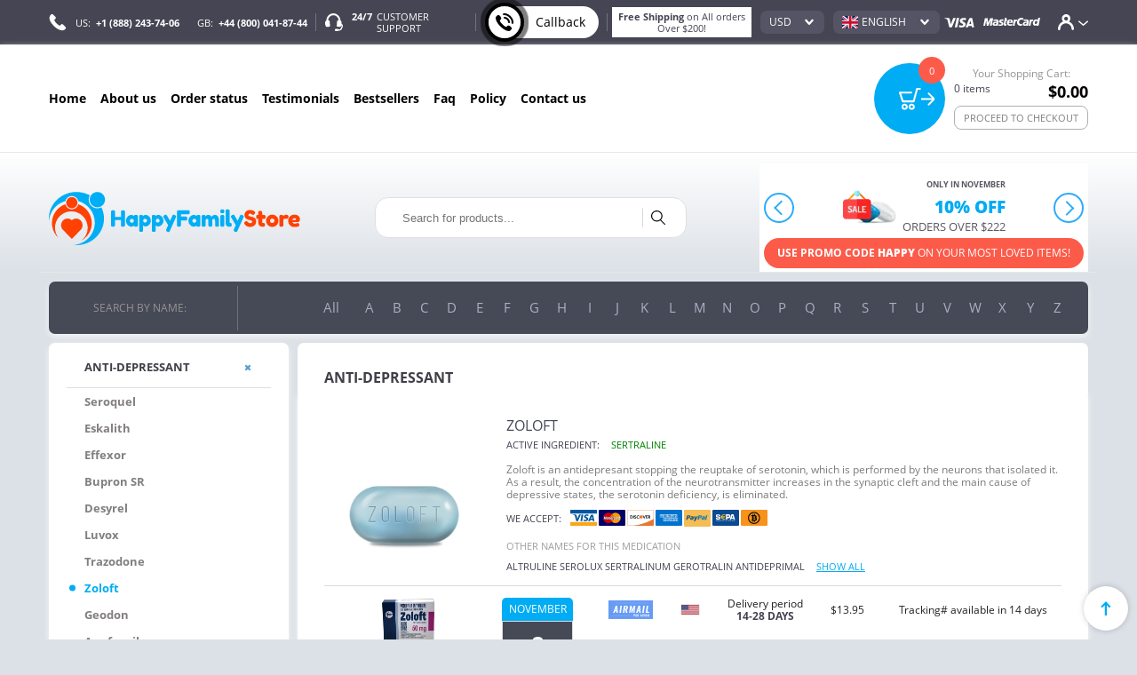

--- FILE ---
content_type: text/html; charset=UTF-8
request_url: https://happyfamilystorepharmacy.com/zoloft
body_size: 30435
content:
<!DOCTYPE html>
<html lang="en">
<head>
    <meta charset="utf-8">
    <title>Buy Zoloft Online - Happy Family Store</title>
    <meta name="description" content="Buy Zoloft online without prescription. Fast World Shipping. 24\7 Customer Support">
    <meta name="keywords" content="buy Zoloft online, generic Zoloft, order Zoloft, cheap Zoloft, price Zoloft, Zoloft no prescription, sale Zoloft, Zoloft pharmacy">
    <meta http-equiv="X-UA-Compatible" content="IE=edge"/>
    <meta name="viewport" content="width=device-width, initial-scale=1, shrink-to-fit=no, user-scalable=no">
    <meta name="format-detection" content="telephone=no"/>
    <link rel="icon" type="image/png" href="https://happyfamilystorepharmacy.com/images/third/favicon.png"/>
        <link rel="preload" as="style" href="https://happyfamilystorepharmacy.com/build/assets/app-7ef45e43.css" /><link rel="stylesheet" href="https://happyfamilystorepharmacy.com/build/assets/app-7ef45e43.css" />    <meta name="csrf-token" content="1ePByfuDSnJoQ07sOsXXQ01rc0d58uO481PLkgVL">
</head>

<script>
    window.userCountryCode = "US";
</script>

<svg xmlns="http://www.w3.org/2000/svg" style="width:0; height:0; visibility:hidden; display:none;"> <symbol id="icon-arrow-top" viewBox="0 0 23 32"> <path d="M14.226 3.097l-0.045 0.045 8.413 8.639-2.963 3.031-6.152-6.333v23.34h-4.365v-23.431l-6.265 6.446-2.85-2.94 8.368-8.617 0.746-0.792v-0.090h0.090l2.103-2.171 0.068-0.045z"></path> </symbol> <symbol id="icon-close" viewBox="0 0 32 32"> <path d="M16 0c-8.836 0-16 7.164-16 16s7.164 16 16 16 16-7.164 16-16-7.164-16-16-16zM21.535 23.924l-5.524-5.469-5.489 5.545-2.444-2.444 5.472-5.543-5.549-5.492 2.444-2.444 5.54 5.469 5.475-5.547 2.465 2.465-5.467 5.521 5.543 5.472-2.465 2.465z"></path> </symbol> <symbol id="tel" viewBox="0 0 32 32"> <path d="M29.978 24.596l-4.553-4.567c-0.425-0.406-1.001-0.655-1.636-0.655-0.671 0-1.277 0.279-1.709 0.727l-0.001 0.001-2.298 2.284-0.451-0.247c-1.455-0.8-3.433-1.905-5.527-4-1.56-1.589-2.892-3.409-3.94-5.402l-0.060-0.126-0.247-0.436 2.298-2.298c0.945-0.945 0.96-2.444 0.058-3.36l-4.553-4.553c-0.427-0.406-1.006-0.656-1.643-0.656-0.666 0-1.269 0.273-1.702 0.714l-1.295 1.295 0.044 0.029c-0.818 1.042-1.371 2.327-1.538 3.732l-0.003 0.036c-0.582 4.989 1.687 9.556 7.869 15.738 8.553 8.553 15.447 7.898 15.738 7.869 1.433-0.172 2.713-0.719 3.77-1.54l-0.017 0.013 0.044 0.029 1.309-1.28c0.931-0.945 0.945-2.444 0.044-3.345z"></path> </symbol> <symbol id="live-chat" viewBox="0 0 32 32"> <path d="M31.312 20.384c-0.404-0.643-0.956-1.158-1.609-1.509l-0.023-0.011c0.224-3.072-0.672-5.648-2.032-5.776h-0.048c-0.071-2.767-0.946-5.317-2.399-7.439l0.031 0.047c-2.253-3.406-6.044-5.636-10.359-5.696l-0.009-0c-4.33 0.057-8.127 2.288-10.355 5.649l-0.029 0.047c-1.415 2.077-2.285 4.627-2.352 7.375l-0 0.017h-0.048c-1.392 0.128-2.304 2.784-2.032 5.936 0.272 3.136 1.6 5.584 2.992 5.472l4.512-0.416c0.394-0.042 0.734-0.245 0.957-0.541l0.003-0.003c0.221-0.262 0.356-0.604 0.356-0.978 0-0.039-0.001-0.077-0.004-0.116l0 0.005-0.72-8.4c-0.041-0.762-0.669-1.365-1.438-1.365-0.040 0-0.080 0.002-0.119 0.005l0.005-0-1.2 0.112c0.12-1.937 0.761-3.703 1.782-5.186l-0.022 0.034c1.659-2.554 4.487-4.227 7.708-4.256l0.004-0c3.072 0 5.872 1.552 7.712 4.256 0.997 1.445 1.637 3.205 1.758 5.106l0.002 0.030-1.216-0.112c-0.025-0.002-0.054-0.002-0.083-0.002-0.78 0-1.418 0.607-1.469 1.374l-0 0.004-0.704 8.4c-0.032 0.384 0.080 0.784 0.32 1.088 0.256 0.304 0.608 0.496 0.992 0.528l4.512 0.416c1.008 0.096 2-1.216 2.56-3.152l0.24 0.288c0.384 0.608 0.448 1.376 0.16 2.032l-1.424 3.44c-0.405 1.014-1.375 1.719-2.511 1.728h-1.921c-0.144-0.531-0.618-0.918-1.183-0.928l-0.001-0h-3.568c-0.693 0.018-1.248 0.584-1.248 1.28 0 0.006 0 0.012 0 0.017v-0.001 1.52c0 0.72 0.56 1.296 1.248 1.296h3.568c0.56 0 1.008-0.384 1.168-0.928h1.92c1.968 0 3.744-1.2 4.528-3.072l1.44-3.44c0.56-1.376 0.432-2.928-0.352-4.176z"></path> </symbol> <symbol id="arrow" viewBox="0 0 51 32"> <path d="M25.6 32c-0.971-0.005-1.863-0.341-2.569-0.903l-22.008-19.321c-0.615-0.553-1-1.352-1-2.24s0.385-1.687 0.998-2.238c0.693-0.573 1.588-0.919 2.563-0.919s1.87 0.346 2.567 0.922l19.449 17.083 19.456-17.088c0.69-0.571 1.585-0.917 2.56-0.917s1.87 0.346 2.567 0.922c1.337 1.275 1.337 3.259-0.007 4.475l-22.016 19.328c-0.697 0.555-1.589 0.891-2.559 0.896z"></path> </symbol> <symbol id="arrow-cart" viewBox="0 0 34 32"> <path d="M26.446 17.989l-11.2 11.063 2.971 2.949 16.046-16-16.046-16-2.971 2.949 11.2 11.063h-26.446v3.977z"></path> </symbol> <symbol id="search" viewBox="0 0 32 32"> <path d="M22.144 20.885c2.103-2.19 3.402-5.166 3.413-8.446v-0.002c-0.108-6.892-5.72-12.438-12.628-12.438-0.046 0-0.091 0-0.136 0.001l0.007-0c-7.040 0-12.8 5.589-12.8 12.437 0.107 6.892 5.72 12.439 12.628 12.439 0.061 0 0.121-0 0.181-0.001l-0.009 0c2.859 0 5.504-0.917 7.637-2.475l9.493 9.259c0.235 0.235 0.533 0.341 0.811 0.341 0.299 0 0.597-0.107 0.811-0.341 0.448-0.427 0.448-1.152 0-1.6zM2.304 12.437c0-5.611 4.693-10.176 10.475-10.176 5.76 0 10.453 4.544 10.453 10.176s-4.672 10.197-10.453 10.197c-0.032 0-0.070 0.001-0.108 0.001-5.662 0-10.262-4.548-10.345-10.19l-0-0.008z"></path> </symbol> <symbol id="slider-dots" viewBox="0 0 32 32"> <path d="M2.24 13.227l10.987-10.987c0.703-0.71 1.678-1.15 2.756-1.15s2.053 0.44 2.755 1.15l10.987 10.987c1.511 1.529 1.511 3.982 0 5.493l-11.004 11.004c-0.706 0.697-1.676 1.127-2.747 1.127s-2.041-0.43-2.747-1.127l-10.986-11.004c-0.705-0.702-1.141-1.673-1.141-2.747s0.436-2.045 1.141-2.747zM8.356 17.511l6.098 6.098c0.388 0.398 0.93 0.645 1.529 0.645s1.141-0.247 1.528-0.645l6.116-6.098c0.836-0.853 0.836-2.204 0-3.058l-6.116-6.098c-0.388-0.398-0.93-0.646-1.529-0.646s-1.141 0.247-1.528 0.645l-6.098 6.098c-0.39 0.392-0.631 0.932-0.631 1.529s0.241 1.137 0.631 1.529z"></path> </symbol> <symbol id="slider-arrow" viewBox="0 0 32 32"> <path d="M16 0c8.825 0 16 7.175 16 16s-7.175 16-16 16-16-7.175-16-16 7.175-16 16-16zM16 30.914c8.219 0 14.914-6.686 14.914-14.914s-6.686-14.914-14.914-14.914c-8.233 0.010-14.904 6.681-14.914 14.913v0.001c0 8.227 6.686 14.914 14.914 14.914zM18.013 10.383c0.135 0 0.278 0.051 0.379 0.16 0.211 0.211 0.211 0.556 0 0.766l-4.918 4.918 4.918 4.926c0.098 0.098 0.159 0.234 0.159 0.383 0 0.299-0.243 0.542-0.542 0.542-0.15 0-0.285-0.061-0.383-0.159v0l-5.305-5.305c-0.099-0.098-0.16-0.233-0.16-0.383s0.061-0.285 0.16-0.383l5.305-5.305c0.109-0.109 0.253-0.16 0.387-0.16z"></path> </symbol> <symbol id="sidebar-plus" viewBox="0 0 32 32"> <path d="M31.36 12.28c-0.373-0.395-0.9-0.64-1.484-0.64-0.013 0-0.025 0-0.038 0l0.002-0h-9.48v-9.44c0-0.012 0-0.027 0-0.042 0-0.595-0.245-1.133-0.64-1.518l-0-0c-0.373-0.395-0.9-0.64-1.484-0.64-0.013 0-0.025 0-0.038 0l0.002-0h-4.4c-0.011-0-0.023-0-0.036-0-0.584 0-1.111 0.246-1.483 0.639l-0.001 0.001c-0.395 0.385-0.64 0.923-0.64 1.518 0 0.015 0 0.029 0 0.044l-0-0.002v9.44h-9.44c-0.034-0.002-0.073-0.003-0.113-0.003-0.586 0-1.114 0.247-1.486 0.642l-0.001 0.001c-0.372 0.363-0.602 0.87-0.602 1.43 0 0.032 0.001 0.063 0.002 0.094l-0-0.004v4.4c0 0.6 0.2 1.12 0.64 1.52 0.4 0.44 0.92 0.64 1.56 0.64h9.4v9.44c0 0.64 0.2 1.16 0.64 1.56 0.4 0.44 0.92 0.64 1.52 0.64h4.4c0.6 0 1.12-0.2 1.52-0.64 0.4-0.4 0.64-0.92 0.64-1.56v-9.44h9.48c0.6 0 1.12-0.2 1.52-0.64 0.418-0.368 0.68-0.905 0.68-1.503 0-0.006-0-0.012-0-0.018v0.001-4.4c0-0.016 0.001-0.034 0.001-0.053 0-0.579-0.246-1.101-0.639-1.466l-0.001-0.001z"></path> </symbol> <symbol id="sidebar-minus" viewBox="0 0 32 32"> <path d="M0 32v-32h32v32zM26 18v-4h-20v4z"></path> </symbol> <symbol id="sidebar-arrow" viewBox="0 0 29 32"> <path d="M28.596 14.982l-17.047-11.782c-0.669-0.553-1.222-0.32-1.222 0.553v4.945c0 0.844-0.727 1.571-1.6 1.571h-7.127v0.029c-0.873 0-1.6 0.698-1.6 1.571v8.32c0 0.873 0.727 1.571 1.6 1.571l7.127-0.029c0.873 0 1.6 0.727 1.6 1.571v4.945c0 0.844 0.553 1.105 1.222 0.553l17.047-11.782c0.308-0.236 0.504-0.604 0.504-1.018s-0.196-0.782-0.501-1.016z"></path> </symbol> <symbol id="dots" viewBox="0 0 140 32"> <path d="M67.44 0c8.618 0.112 15.562 7.124 15.562 15.759 0 0.085-0.001 0.169-0.002 0.254 0 8.827-6.96 15.987-15.56 15.987-8.618-0.112-15.562-7.124-15.562-15.759 0-0.085 0.001-0.169 0.002-0.254-0-8.827 6.96-15.987 15.56-15.987zM124.44 0c8.618 0.112 15.562 7.124 15.562 15.759 0 0.085-0.001 0.169-0.002 0.254 0 8.827-6.96 15.987-15.56 15.987-8.618-0.112-15.562-7.124-15.562-15.759 0-0.085 0.001-0.169 0.002-0.254-0-8.827 6.96-15.987 15.56-15.987zM15.56 0c8.618 0.112 15.562 7.124 15.562 15.759 0 0.085-0.001 0.169-0.002 0.254 0 8.827-6.96 15.987-15.56 15.987-8.618-0.112-15.562-7.124-15.562-15.759 0-0.085 0.001-0.169 0.002-0.254-0-8.827 6.96-15.987 15.56-15.987z"></path> </symbol> <symbol id="cart-mob" viewBox="0 0 32 32"> <path d="M30.643 0h-4.352c-0.602 0-1.152 0.346-1.28 0.96l-4.685 17.254h-13.824l-3.315-10.163h14.707c0.697-0.070 1.237-0.653 1.237-1.363s-0.54-1.294-1.232-1.363l-0.006-0h-16.538c-1.011 0-1.549 0.998-1.293 1.766l4.198 12.902c0.205 0.538 0.742 0.883 1.293 0.883h15.731c0.614 0 1.152-0.41 1.357-0.883l4.672-17.254h3.328c0.742 0 1.357-0.627 1.357-1.37s-0.614-1.37-1.357-1.37zM18.509 22.861c-2.511 0.007-4.544 2.045-4.544 4.557 0 0.005 0 0.009 0 0.014v-0.001c0 0.004-0 0.008-0 0.013 0 2.512 2.033 4.55 4.543 4.557h0.001c2.573 0 4.531-2.048 4.531-4.57 0-0.008 0-0.017 0-0.026 0-2.505-2.027-4.537-4.531-4.544h-0.001zM18.509 29.261c-1.024 0-1.907-0.883-1.907-1.907 0-1.053 0.854-1.907 1.907-1.907s1.907 0.854 1.907 1.907c0 1.053-0.854 1.907-1.907 1.907v0zM8.269 22.861c-2.511 0.007-4.544 2.045-4.544 4.557 0 0.005 0 0.009 0 0.014v-0.001c0 0.004-0 0.008-0 0.013 0 2.512 2.033 4.55 4.543 4.557h0.001c2.509 0 4.544-2.048 4.544-4.57 0-0.004 0-0.008 0-0.013 0-2.512-2.033-4.55-4.543-4.557h-0.001zM8.269 29.261c-1.024 0-1.894-0.883-1.894-1.907s0.806-1.907 1.894-1.907c1.011 0 1.894 0.883 1.894 1.907s-0.819 1.907-1.894 1.907z"></path> </symbol> <symbol id="product-cart" viewBox="0 0 32 32"> <path d="M15.947 7.211h-7.371l-1.152-4.971-6.272-2.144-1.152 3.36 4.405 1.504 3.125 13.44 1.067 4.725h18.645l1.856-8.192c-1.233 0.693-2.707 1.101-4.277 1.101-2.451 0-4.669-0.996-6.272-2.605l-0-0c-1.6-1.589-2.593-3.787-2.603-6.217v-0.002zM8.661 28.501c0 1.932 1.566 3.499 3.499 3.499s3.499-1.566 3.499-3.499v0c0-1.932-1.566-3.499-3.499-3.499s-3.499 1.566-3.499 3.499v0zM20.181 28.501c0 1.935 1.569 3.504 3.504 3.504s3.504-1.569 3.504-3.504v0c0-1.935-1.569-3.504-3.504-3.504s-3.504 1.569-3.504 3.504v0zM24.832 14.304c0.082 0.003 0.179 0.005 0.276 0.005 3.953 0 7.157-3.204 7.157-7.157s-3.204-7.157-7.157-7.157c-0.097 0-0.194 0.002-0.29 0.006l0.014-0c-3.95 0-7.152 3.202-7.152 7.152s3.202 7.152 7.152 7.152v0zM22.485 6.549l1.365 1.355 3.328-3.328 1.216 1.216-4.544 4.544-2.581-2.571z"></path> </symbol> <symbol id="remove" viewBox="0 0 21 32"> <path d="M19.627 10.255c-0.206-0.445-0.573-0.787-1.024-0.956l-0.013-0.004-13.181-4.8c-0.17-0.060-0.366-0.095-0.571-0.095-0.804 0-1.482 0.536-1.697 1.271l-0.003 0.013-0.533 1.676 16.564 6.034 0.533-1.676c0.168-0.488 0.137-1.006-0.076-1.463zM10.667 2.956l4.739 1.722-0.594 1.859 1.173 0.427 0.792-2.484c0.107-0.335-0.061-0.716-0.381-0.823l-5.912-2.164c-0.054-0.016-0.115-0.026-0.179-0.026-0.107 0-0.208 0.026-0.297 0.073l0.004-0.002c-0.147 0.080-0.26 0.207-0.318 0.361l-0.002 0.005-0.792 2.484 1.173 0.411zM14.019 29.745c0 0.009 0.001 0.020 0.001 0.031 0 0.5-0.401 0.906-0.899 0.914h-0.001c-0.488 0-0.884-0.427-0.884-0.945v-17.493l-4.084-1.478h-6.004c-0.002-0-0.005-0-0.007-0-0.091 0-0.177 0.017-0.257 0.047l0.005-0.002c-0.22 0.113-0.367 0.338-0.367 0.598 0 0.015 0 0.030 0.001 0.044l-0-0.002 1.112 19.931c0.015 0.335 0.29 0.61 0.61 0.61h13.394c0.32 0 0.594-0.274 0.61-0.61l0.96-16.96-4.19-1.524zM7.65 29.745c0 0.518-0.396 0.945-0.884 0.945s-0.884-0.427-0.884-0.945v-17.661h1.768z"></path> </symbol> <symbol id="circle" viewBox="0 0 32 32"> <path fill="#fff" d="M16 1.778c7.855 0 14.222 6.367 14.222 14.222s-6.367 14.222-14.222 14.222c-7.855 0-14.222-6.367-14.222-14.222s6.367-14.222 14.222-14.222z"></path> <path fill="none" stroke="#98a4ae" stroke-width="3.5556" stroke-miterlimit="50" stroke-linecap="round" stroke-linejoin="round" d="M16 1.778c7.855 0 14.222 6.367 14.222 14.222s-6.367 14.222-14.222 14.222c-7.855 0-14.222-6.367-14.222-14.222s6.367-14.222 14.222-14.222z"></path> </symbol> <symbol id="arrow-sort" viewBox="0 0 15 32"> <path d="M0 26.182v-2.909h5.818v-23.273h2.909v23.273h5.818v2.909h-2.909v2.909h-2.909v2.909h-2.909v-2.909h-2.909v-2.909z"></path> </symbol> <symbol id="visa" viewBox="0 0 98 32"> <path d="M91.397 2.954h-6.129c-1.895 0-3.298 0.517-4.135 2.388l-11.766 26.215h8.32l1.649-4.283h10.166l0.985 4.283h7.335zM81.625 21.415l3.151-8 1.058-2.732 0.542 2.462 1.846 8.271zM63.262 14.425c-2.757-1.329-4.455-2.215-4.431-3.545 0-1.182 1.428-2.462 4.529-2.462 0.102-0.002 0.222-0.004 0.342-0.004 2.015 0 3.936 0.399 5.689 1.123l-0.099-0.036 0.738 0.345 1.058-6.203c-2.061-0.765-4.442-1.207-6.927-1.207-0.066 0-0.131 0-0.197 0.001l0.010-0c-7.828 0-13.342 3.889-13.391 9.452-0.049 4.111 3.938 6.4 6.942 7.778 3.102 1.403 4.135 2.289 4.111 3.545-0.025 1.92-2.462 2.782-4.751 2.782-0.159 0.005-0.345 0.009-0.532 0.009-2.512 0-4.893-0.556-7.029-1.553l0.102 0.043-1.009-0.443-1.132 6.4c1.871 0.812 5.292 1.502 8.862 1.526 8.32 0 13.735-3.84 13.785-9.772 0.025-3.249-2.068-5.735-6.646-7.778zM18.806 17.649l-2.658-12.652c-0.492-1.723-1.822-2.24-3.446-2.314h-12.308l-0.098 0.566c9.551 2.289 15.877 7.803 18.511 14.4zM36.135 2.954h-8.394l-7.803 19.52-0.812-2.954c-1.526-3.545-5.883-8.64-10.978-11.84l7.089 23.852 8.369-0.025zM39.335 2.929h7.926l-4.923 28.628h-7.926z"></path> </symbol> <symbol id="mastercard" viewBox="0 0 219 32"> <path d="M30.228 31.557h-7.483l4.258-23.286-9.526 23.286h-5.095l-0.64-23.163-4.48 23.163h-6.991l5.834-30.302h10.732l0.295 18.757 7.262-18.757h11.594zM48.591 20.578c-0.491-0.059-1.063-0.094-1.644-0.098l-0.006-0c-4.234 0-6.375 1.255-6.375 3.742 0 1.551 1.034 2.511 2.658 2.511 3.052 0 5.243-2.511 5.366-6.154zM54.006 31.557h-6.154l0.148-2.56c-1.92 2.018-4.431 2.978-7.828 2.978-4.062 0-6.843-2.757-6.843-6.72 0-6.006 4.825-9.502 13.12-9.502 0.837 0 1.92 0.074 3.052 0.197 0.197-0.812 0.271-1.157 0.271-1.6 0-1.649-1.28-2.24-4.775-2.24-3.668-0.049-6.646 0.738-7.902 1.108l1.034-5.538c3.692-0.935 6.154-1.329 8.935-1.329 6.4 0 9.822 2.511 9.797 7.237 0 1.28-0.246 2.831-0.615 4.874-0.64 3.569-2.018 11.225-2.215 13.095zM154.191 2.068l-1.231 6.597c-1.936-0.986-4.214-1.589-6.626-1.649l-0.020-0c-5.588 0-9.502 4.677-9.502 11.348 0 4.603 2.634 7.36 6.991 7.36 1.822 0 3.865-0.468 6.326-1.526l-1.305 6.892c-2.757 0.64-4.529 0.886-6.597 0.886-8.049 0-13.046-5.022-13.046-13.071 0-10.831 6.917-18.412 16.812-18.412 3.249 0 7.089 1.206 8.197 1.575zM166.252 20.578c-0.499-0.060-1.081-0.095-1.67-0.098l-0.004-0c-4.234 0-6.4 1.255-6.4 3.742 0 1.551 1.058 2.511 2.708 2.511 3.028 0 5.218-2.511 5.366-6.154zM171.668 31.557h-6.178l0.123-2.56c-1.871 2.018-4.406 2.978-7.803 2.978-4.062 0-6.843-2.757-6.843-6.72 0-6.006 4.849-9.502 13.12-9.502 0.837 0 1.92 0.074 3.028 0.197 0.246-0.812 0.295-1.157 0.295-1.6 0-1.649-1.28-2.24-4.775-2.24-3.643-0.049-6.671 0.738-7.902 1.108l1.034-5.538c3.742-0.935 6.178-1.329 8.935-1.329 6.4 0 9.797 2.511 9.797 7.237 0.025 1.28-0.246 2.831-0.591 4.874-0.665 3.569-2.043 11.225-2.24 13.095zM87.237 31.163c-2.043 0.566-3.643 0.812-5.366 0.812-3.815 0-5.908-1.92-5.908-5.415-0.049-1.083 0.542-3.938 1.034-6.572l3.249-16.788h7.409l-0.862 3.717h3.815l-1.034 5.908h-3.815c-0.862 4.702-2.092 10.535-2.117 11.298 0 1.28 0.788 1.846 2.585 1.846 0.862 0 1.502-0.098 2.018-0.246zM109.982 30.991c-2.535 0.665-5.022 0.985-7.631 0.985-8.271 0-12.628-3.766-12.628-10.978 0-8.418 5.514-14.646 12.997-14.646 6.129 0 10.018 3.495 10.018 8.935 0 1.797-0.246 3.569-0.911 6.055h-14.769c-0.492 3.569 2.142 5.071 6.449 5.071 2.658 0 5.046-0.468 7.729-1.551zM105.797 16.369c0.049-0.517 0.788-4.406-3.446-4.406-2.338 0-4.037 1.575-4.726 4.406zM69.735 6.375c1.698 0 4.652 0.197 6.572 0.468l-1.058 5.735c-1.895-0.271-3.889-0.394-5.366-0.394-2.412 0-3.643 0.689-3.643 2.018 0 1.132 0.345 1.428 3.471 2.658 3.742 1.526 5.292 3.495 5.292 6.868 0 5.637-3.668 8.246-11.545 8.246-4.554-0.123-6.055-0.418-7.754-0.738l1.009-5.662c2.412 0.665 4.48 0.96 6.695 0.96 2.954 0 4.283-0.714 4.283-2.24 0-1.132-0.492-1.477-3.471-2.708-3.938-1.625-5.686-3.766-5.686-6.892-0.025-4.529 2.855-8.345 11.2-8.32zM211.175 31.557h-7.040l0.345-2.314c-1.714 1.691-4.070 2.735-6.67 2.735-0.078 0-0.156-0.001-0.234-0.003l0.012 0c-5.415 0-9.009-4.062-9.009-10.24 0-8.172 5.588-15.089 12.135-15.089 2.905 0 5.095 1.034 7.138 3.372l1.674-8.763h7.335zM200.172 25.846c3.471 0 5.908-3.422 5.908-8.295 0-3.126-1.378-4.825-3.938-4.825-3.372 0-5.785 3.446-5.785 8.271 0 3.225 1.28 4.849 3.815 4.849zM178.388 6.942h6.892c0.049 1.231-0.295 2.437-0.468 3.717 2.289-2.929 4.037-4.455 7.138-3.889-1.279 2.051-2.252 4.443-2.781 6.996l-0.025 0.142c-4.209-0.345-4.849 2.585-7.532 17.649h-7.458l0.345-1.649c1.305-7.631 2.954-15.36 3.889-22.991zM116.948 6.942h6.843c0.074 1.231-0.246 2.437-0.443 3.717 2.289-2.929 4.037-4.455 7.138-3.889-1.271 2.052-2.243 4.442-2.78 6.993l-0.026 0.146c-4.185-0.345-4.849 2.585-7.508 17.649h-7.483l0.345-1.649c1.305-7.631 2.954-15.36 3.889-22.991zM214.474 29.637c0-1.083 0.985-1.945 2.215-1.945s2.215 0.862 2.215 1.945c0 1.058-0.985 1.92-2.215 1.92s-2.215-0.862-2.215-1.92zM216.689 31.089c0.935 0 1.674-0.665 1.674-1.452 0-0.837-0.738-1.477-1.674-1.477s-1.674 0.64-1.674 1.477c0 0.788 0.738 1.452 1.674 1.452zM215.926 30.474v-1.698h0.812c0.197 0 0.369 0 0.517 0.074 0.148 0.098 0.246 0.246 0.246 0.418-0.001 0.218-0.144 0.403-0.341 0.467l-0.004 0.001 0.345 0.738h-0.468l-0.32-0.689h-0.32v0.689zM216.64 29.514l0.246-0.025c0.098-0.074 0.148-0.123 0.148-0.222 0-0.074-0.049-0.123-0.098-0.172l-0.295-0.025h-0.246v0.443z"></path> </symbol> <symbol id="bitcoin" viewBox="0 0 137 32"> <path d="M17.506 16.301c-0.376-0.207-0.904-0.376-1.675-0.508l-1.732-0.32-0.565 2.824c-0.041 0.206-0.068 0.446-0.075 0.691l-0 0.006c0.019 0.094 0.056 0.169 0.132 0.207 0.056 0.056 0.264 0.094 0.584 0.169l0.979 0.169c0.565 0.113 1.054 0.151 1.449 0.113 0.376-0.038 0.753-0.207 1.073-0.471 0.317-0.276 0.541-0.653 0.619-1.080l0.002-0.012c0.025-0.11 0.039-0.237 0.039-0.366 0-0.241-0.049-0.471-0.137-0.68l0.004 0.012c-0.153-0.325-0.4-0.585-0.707-0.749l-0.009-0.004zM18.296 11.144c-0.507-0.22-1.096-0.391-1.711-0.484l-0.040-0.005-1.487-0.264-0.602 3.162 1.468 0.282c0.772 0.132 1.355 0.169 1.751 0.113 0.376-0.056 0.696-0.207 0.941-0.414 0.226-0.207 0.376-0.489 0.433-0.828 0.023-0.097 0.036-0.208 0.036-0.322 0-0.218-0.048-0.424-0.134-0.61l0.004 0.009c-0.138-0.286-0.368-0.51-0.651-0.637l-0.008-0.003zM15.812 0.019c-0.073-0.001-0.16-0.002-0.247-0.002-8.367 0-15.165 6.714-15.301 15.048l-0 0.013c0 8.32 6.965 15.059 15.548 15.059 0.068 0.001 0.148 0.002 0.228 0.002 8.366 0 15.165-6.714 15.301-15.048l0-0.013c0-8.32-6.965-15.059-15.529-15.059zM22.4 12.8c-0.194 0.89-0.753 1.622-1.509 2.044l-0.016 0.008c-0.414 0.226-0.941 0.395-1.544 0.471 0.584 0.282 1.035 0.527 1.336 0.772 0.681 0.567 1.112 1.415 1.112 2.363 0 0.209-0.021 0.414-0.061 0.611l0.003-0.020c-0.141 0.716-0.504 1.331-1.013 1.785l-0.003 0.003c-0.527 0.508-1.224 0.828-2.071 0.998-0.301 0.056-0.659 0.094-1.054 0.094l-0.452 2.315-2.259-0.414 0.395-2.146-0.151-0.019-1.299-0.226-0.414 2.127-2.259-0.414 0.395-2.127-3.464-0.64 0.358-1.788 0.527 0.094c0.358 0.075 0.584 0.094 0.734 0.056 0.123-0.037 0.226-0.109 0.3-0.206l0.001-0.001c0.094-0.094 0.151-0.339 0.226-0.715l1.393-7.247c0.075-0.395 0.094-0.64 0.075-0.753-0.035-0.128-0.116-0.233-0.224-0.3l-0.002-0.001c-0.094-0.094-0.339-0.169-0.696-0.226l-0.527-0.094 0.339-1.807 3.482 0.64 0.414-2.146 2.259 0.414-0.414 2.146 1.468 0.264 0.414-2.146 2.259 0.414-0.433 2.296c0.32 0.113 0.621 0.245 0.847 0.395 0.621 0.395 1.054 0.866 1.318 1.431 0.264 0.546 0.339 1.129 0.226 1.694zM45.685 12.631c-2.127 0-4.066 0.885-5.346 2.372h-0.056l2.033-9.562h-5.12l-3.501 16.941c-0.207 0.998-0.376 2.014-0.376 3.049 0 2.974 2.052 4.687 6.136 4.687 7.774 0 11.464-6.212 11.464-11.671 0-2.974-1.638-5.816-5.233-5.816zM40.527 26.409c-1.167 0-1.92-0.659-1.958-1.845-0.019-0.734 0.113-1.299 0.188-1.864l0.32-1.374c0.602-2.899 2.391-4.725 4.235-4.725 1.544 0 2.259 1.28 2.259 2.88 0 2.955-2.108 6.908-5.045 6.927zM52.292 29.76h5.082l3.294-16.753h-5.082zM59.219 5.722c-1.544 0-2.899 1.129-2.936 2.805 0 1.468 1.073 2.409 2.485 2.409 1.619 0 3.012-1.035 3.012-2.786 0-1.468-1.073-2.428-2.56-2.428zM71.454 8.32l-5.195 1.167-0.715 3.52h-2.221l-0.696 3.746h2.184l-1.336 6.664c-0.216 0.929-0.352 2.004-0.376 3.107l-0 0.018c0 2.089 1.468 3.595 4.518 3.595 0.072 0.002 0.157 0.003 0.242 0.003 0.979 0 1.927-0.139 2.823-0.397l-0.072 0.018 0.602-3.878c-0.452 0.075-0.941 0.075-1.412 0.075-1.092 0-1.449-0.584-1.449-1.412 0-0.584 0.132-1.449 0.282-2.127l1.167-5.685h3.671l0.753-3.727h-3.689zM74.372 23.266c0 4.329 3.012 6.833 7.266 6.833 2.071 0 3.821-0.339 4.894-0.847v-3.784c-0.904 0.358-1.958 0.696-3.445 0.696-1.92 0-3.388-1.167-3.388-3.464 0-3.162 2.221-6.136 5.854-6.136 1.035 0 1.751 0.169 2.334 0.414l1.242-3.784c-0.996-0.37-2.148-0.585-3.349-0.585-0.054 0-0.107 0-0.16 0.001l0.008-0c-6.569 0.019-11.256 4.687-11.256 10.654zM99.727 12.631c-6.136 0-10.315 4.762-10.315 10.579 0 4.16 2.936 6.927 7.322 6.927 6.024 0 10.315-4.48 10.315-10.616 0-3.802-2.673-6.889-7.322-6.889zM97.468 26.372c-1.788 0-2.767-1.299-2.767-3.256-0.056-2.598 1.431-6.758 4.367-6.758 2.052 0 2.711 1.656 2.711 3.181 0 2.899-1.544 6.833-4.329 6.833zM115.501 5.722c-1.562 0-2.899 1.129-2.918 2.805 0 1.468 1.054 2.409 2.466 2.409 1.638 0 3.012-1.035 3.012-2.786 0-1.468-1.073-2.428-2.56-2.428zM108.574 29.76h5.082l3.313-16.753h-5.082zM135.793 17.205c0 0.753-0.132 2.014-0.264 2.824l-1.92 9.732h-5.082l1.788-9.28c0.113-0.584 0.188-1.261 0.188-1.882 0-1.167-0.433-1.995-1.694-1.995-1.675 0-3.614 2.033-4.329 5.722l-1.449 7.435h-5.082l2.202-11.294c0.414-2.127 0.715-3.972 0.922-5.459h4.518l-0.358 2.786h0.075c1.619-2.202 3.765-3.162 6.061-3.162 2.824 0 4.424 1.675 4.442 4.574z"></path> </symbol> <symbol id="facebook" viewBox="0 0 32 32"> <path fill="#2556a0" d="M32 16c0 8.837-7.162 15.999-15.999 15.999s-16-7.162-16-15.999c-0.001-8.837 7.162-16 15.999-16s16 7.163 16 16z"></path> <path fill="#000" opacity="0.15" d="M16.567 23.171l-2.985 2.985 5.537 5.537c6.559-1.296 11.677-6.598 12.696-13.252l-11.247-11.248-9.125 10.851 5.125 5.126z"></path> <path fill="#f4f6f9" d="M17.375 14.565l0-3.104h0.003c-0.002-0.021-0.003-0.042-0.003-0.064 0-0.402 0.326-0.728 0.727-0.728h2.465l-0-1.253 0-0.484v-1.738h-3.634l-0 0.012c-1.875 0.145-3.35 1.712-3.35 3.623v3.737l-2.15-0.001v3.477h2.15v8.114h3.792v-8.532h2.469l0.385-3.059h-2.854z"></path> </symbol> <symbol id="twitter" viewBox="0 0 32 32"> <path fill="#00b7eb" d="M32 16c0 8.837-7.163 16-15.999 16s-16-7.163-16-16c0-8.837 7.162-16 15.999-16s16 7.163 16 16z"></path> <path fill="#000" opacity="0.1" d="M11.598 15.679l-2.524 2.524 1.861 1.861-0.746 0.747 2.768 2.768-0.396 0.421-5.449-0.42 8.408 8.407c0.16 0.005 0.32 0.013 0.481 0.013 8.625 0 15.652-6.825 15.984-15.369l-6.434-6.434-9.422 10.012-4.53-4.53z"></path> <path fill="#f4f6f9" d="M26.074 11.737c-0.698 0.309-1.447 0.518-2.235 0.612 0.803-0.481 1.42-1.244 1.71-2.153-0.751 0.446-1.584 0.769-2.47 0.944-0.71-0.757-1.721-1.229-2.84-1.229-2.148 0-3.89 1.741-3.89 3.892 0 0.305 0.034 0.602 0.101 0.887-3.233-0.163-6.099-1.711-8.018-4.066-0.336 0.575-0.527 1.244-0.528 1.957 0 1.351 0.688 2.541 1.731 3.239-0.638-0.021-1.237-0.195-1.763-0.486 0 0.016 0 0.032 0 0.048 0 1.887 1.341 3.459 3.121 3.818-0.326 0.088-0.671 0.135-1.025 0.135-0.251 0-0.495-0.023-0.732-0.068 0.496 1.546 1.933 2.671 3.634 2.702-1.331 1.043-3.008 1.666-4.831 1.666-0.314-0.001-0.624-0.018-0.928-0.055 1.722 1.104 3.767 1.75 5.964 1.75 7.157 0 11.069-5.931 11.069-11.076 0-0.167-0.003-0.336-0.010-0.503 0.759-0.549 1.419-1.234 1.941-2.014z"></path> </symbol> <symbol id="google-plus" viewBox="0 0 32 32"> <path fill="#fa4631" d="M32 16c0 8.837-7.163 15.999-16 15.999-8.837 0-16-7.162-16-15.999s7.163-16 16-16c8.837 0 16 7.163 16 16z"></path> <path fill="#000" opacity="0.15" d="M31.995 15.836l-7.842-7.842-1.264 1.264 1.329 1.329-0.961 0.961-3.804-3.804-7.044 0.41-2.565 3.764 0.028 2.753 4.052 4.051-4.206 1.51-1.116 4.47 7.294 7.295c0.035 0 0.069 0.002 0.104 0.002 8.837 0 16-7.162 16-15.999 0-0.055-0.004-0.109-0.005-0.164z"></path> <path fill="#f4f6f9" d="M24.152 10.501l0-2.507h-1.257l0 2.507h-2.514v1.254h2.514l-0 2.507h1.257l-0-2.507h2.515v-1.254z"></path> <path fill="#f4f6f9" d="M17.25 18.295c-1.759-1.28-2.189-2.003-0.51-3.3 0.946-0.73 1.611-1.703 1.611-2.904 0-1.309-0.537-2.497-1.546-3.073h1.43l1.218-1.274c0 0-4.591 0-5.45 0-3.401 0-5.070 2.033-5.070 4.269 0 2.286 1.573 4.086 4.643 4.086-0.476 0.958-0.285 1.844 0.494 2.477-5.244 0-6.367 2.295-6.367 4.063 0 2.292 2.641 3.653 5.807 3.653 4.329 0 6.050-2.288 6.050-4.166 0-1.533-0.574-2.534-2.311-3.83zM10.983 11.98c-0.253-1.923 0.731-3.396 2.2-3.353 1.467 0.044 2.725 1.623 2.978 3.545 0.253 1.925-0.592 3.162-2.061 3.118-1.468-0.043-2.864-1.386-3.117-3.31zM13.526 25.273c-2.188 0-3.768-1.381-3.768-3.040-0.001-1.626 1.854-3.029 4.042-3.004 2.428 0 3.875 1.507 3.875 3.089 0 1.66-1.352 2.956-4.148 2.956z"></path> </symbol> <symbol id="blogger" viewBox="0 0 32 32"> <path fill="#f60" d="M32 16c0 8.837-7.163 16-16 16s-16-7.163-16-16c0-8.837 7.163-16 16-16s16 7.163 16 16z"></path> <path fill="#fff" d="M13.6 5.867h3.733c3.535 0 6.4 2.865 6.4 6.4v7.467c0 3.535-2.865 6.4-6.4 6.4h-3.733c-3.535 0-6.4-2.865-6.4-6.4v-7.467c0-3.535 2.865-6.4 6.4-6.4z"></path> <path fill="#fff" d="M11.76 13.627l11.973-1.573c-0.008 0.062-0.013 0.133-0.013 0.206 0 0.265 0.064 0.516 0.177 0.737 0.179 0.257 0.462 0.444 0.789 0.497l1.714 0.001c0.574 0 1.040 0.599 1.040 1.173v5.067c0 3.52-2.853 6.373-6.373 6.373h-7.040z"></path> <path fill="#f60" d="M13.733 11.2h3.733c0.663 0 1.2 0.537 1.2 1.2s-0.537 1.2-1.2 1.2h-3.733c-0.663 0-1.2-0.537-1.2-1.2s0.537-1.2 1.2-1.2z"></path> <path fill="#f60" d="M13.733 18.4h7.333c0.663 0 1.2 0.537 1.2 1.2s-0.537 1.2-1.2 1.2h-7.333c-0.663 0-1.2-0.537-1.2-1.2s0.537-1.2 1.2-1.2z"></path> </symbol> <symbol id="linkedin" viewBox="0 0 32 32"> <path fill="#007cb8" d="M32 16c0 8.836-7.163 15.999-16 15.999s-15.999-7.163-15.999-15.999c0-8.837 7.163-15.999 15.999-15.999s16 7.162 16 16z"></path> <path fill="#000" opacity="0.1" d="M17.523 13.229l-0.436 0.437-5.273-5.273-2.858 2.857 2.833 2.832-3.163 10.213 7.694 7.695c6.832-0.135 12.612-4.548 14.771-10.673l-7.301-7.301-4.781 0.699-1.486-1.487z"></path> <path fill="#f4f6f9" d="M12.348 9.744c0 1.128-0.907 2.042-2.026 2.042s-2.025-0.914-2.025-2.041c0-1.126 0.907-2.040 2.025-2.040 1.119 0 2.026 0.914 2.026 2.040zM12.052 13.234h-3.426l0.001 11.062 3.425-0v-11.062zM17.527 13.234h-3.285v11.062l3.285 0c0 0 0-4.103 0-5.806 0-1.556 0.716-2.481 2.087-2.481 1.26 0 1.866 0.889 1.866 2.481s0 5.806 0 5.806h3.409c0 0 0-4.041 0-7.003 0-2.965-1.68-4.396-4.027-4.396s-3.335 1.828-3.335 1.828v-1.491z"></path> </symbol> <symbol id="digg" viewBox="0 0 32 32"> <path fill="#045694" d="M32 16c0 8.837-7.163 16-16 16s-16-7.163-16-16c0-8.837 7.163-16 16-16s16 7.163 16 16z"></path> <path fill="#fff" d="M4.533 12.133h6.4v8h-6.4v-8z"></path> <path fill="#045694" d="M6.96 13.893h1.547v4.48h-1.547z"></path> <path fill="#fff" d="M14.4 12.133h6.4v8h-6.4v-8z"></path> <path fill="#045694" d="M16.8 13.867h1.6v4.533h-1.6v-4.533z"></path> <path fill="#fff" d="M21.333 12.133h6.4v8h-6.4v-8z"></path> <path fill="#045694" d="M23.733 13.867h1.6v4.533h-1.6v-4.533z"></path> <path fill="#fff" d="M8.533 9.067h2.4v3.2h-2.4v-3.2z"></path> <path fill="#fff" d="M11.493 9.093h2.347v1.947h-2.347z"></path> <path fill="#fff" d="M11.467 12.133h2.4v8h-2.4v-8z"></path> <path fill="#fff" d="M18.453 19.893h2.347v2.88h-2.347z"></path> <path fill="#fff" d="M25.333 19.813h2.4v2.933h-2.4v-2.933z"></path> <path fill="#fff" d="M20.8 20.933v1.867h-6.4v-1.867h6.4z"></path> <path fill="#fff" d="M27.707 20.96v1.813h-6.347v-1.813z"></path> </symbol> <symbol id="email" viewBox="0 0 32 32"> <path fill="#1d6ef1" d="M32 16c0 8.837-7.163 16-16 16s-16-7.163-16-16c0-8.837 7.163-16 16-16s16 7.163 16 16z"></path> <path fill="#fff" d="M7.467 10.667v10.459l8.352-5.291z"></path> <path fill="#fff" d="M24.667 21.064v-10.398l-8.326 5.168z"></path> <path fill="#fff" d="M7.649 21.126l16.783-0.123-8.378-5.137z"></path> <path fill="#fff" d="M7.623 10.667h17.070l-7.909 6.46c-0.18 0.138-0.404 0.228-0.648 0.246-0.269-0.023-0.509-0.112-0.714-0.249z"></path> </symbol> <symbol id="delicious" viewBox="0 0 32 32"> <path fill="#0078f0" d="M32 16c0 8.837-7.163 16-16 16s-15.999-7.163-15.999-16c0-8.837 7.163-16 15.999-16s16 7.163 16 16z"></path> <path fill="#000" opacity="0.15" d="M7.704 24.889l7.058 7.058c0.41 0.031 0.821 0.053 1.238 0.053 8.837 0 16-7.163 16-16l-7.704-7.703-16.593 16.592z"></path> <path fill="#009aff" d="M16 8.297h8.296v8.296h-8.296v-8.296z"></path> <path fill="#303030" d="M7.704 16.593h8.296v8.296h-8.296v-8.296z"></path> <path fill="#fff" d="M16 16.593h8.296v8.296h-8.296v-8.296z"></path> <path fill="#fff" d="M7.704 8.297h8.296v8.296h-8.296v-8.296z"></path> </symbol> <symbol id="livejournal" viewBox="0 0 32 32"> <path fill="#00659b" d="M32 16c0 8.837-7.163 16-16 16s-15.999-7.163-15.999-16c0-8.836 7.163-16 15.999-16s16 7.163 16 16z"></path> <path fill="#000" opacity="0.15" d="M8.552 11.354l7.612 12.098 6.902 6.904c3.247-1.601 5.872-4.27 7.415-7.55l-15.681-15.681-4.142 0.856-2.105 3.374z"></path> <path fill="#f4f6f9" d="M23.13 18.176l-0.002 0.001-8.122-10.832c-0.449-0.555-1.163-0.827-1.987-0.827-1.001 0-2.162 0.402-3.2 1.189-1.895 1.434-2.677 3.615-1.777 4.912l-0.001 0.001 8.123 10.831 6.982 2.030-0.015-7.306zM20.787 22.335c-0.269 0.204-0.447 0.483-0.529 0.786l-2.981-0.867c0.716-1.097 0.952-2.446 0.661-3.718 1.135 0.632 2.491 0.777 3.739 0.386l0.008 3.12c-0.313-0.004-0.628 0.090-0.897 0.294zM14.557 9.173l0.764 1.020c-0.893 0.097-1.874 0.488-2.765 1.163-0.893 0.677-1.54 1.519-1.878 2.355l-0.763-1.019c0.028-0.129 0.063-0.245 0.096-0.341 0.131-0.375 0.337-0.748 0.611-1.111 0.291-0.387 0.649-0.74 1.059-1.051 0.41-0.31 0.846-0.557 1.296-0.732 0.422-0.165 0.837-0.262 1.231-0.284 0.101-0.006 0.219-0.008 0.348 0zM17.101 16.733l-3.714-4.954c0.309-0.201 0.631-0.367 0.96-0.496 0.421-0.165 0.837-0.26 1.231-0.285 0.1-0.004 0.218-0.006 0.348 0.001l5.378 7.173c-0.514 0.142-1.056 0.179-1.599 0.103-1.045-0.148-1.97-0.696-2.605-1.542zM11.284 14.52c0.028-0.129 0.063-0.244 0.096-0.34 0.132-0.374 0.336-0.749 0.612-1.112 0.213-0.283 0.461-0.548 0.738-0.791l3.712 4.955c0.635 0.846 0.905 1.891 0.758 2.94-0.076 0.548-0.263 1.062-0.539 1.519l-5.377-7.171zM10.693 8.874c0.392-0.296 0.808-0.527 1.235-0.683 0.379-0.138 0.757-0.21 1.090-0.21 0.398 0 0.711 0.104 0.859 0.287l0.075 0.098c-0.893 0.099-1.874 0.49-2.765 1.165-0.894 0.676-1.54 1.519-1.877 2.356l-0.076-0.102c-0.334-0.482 0.067-1.855 1.46-2.91z"></path> </symbol> <symbol id="RSS" viewBox="0 0 32 32"> <path fill="#f8991d" d="M32 16c0 8.837-7.163 16-16 16s-16-7.163-16-16c0-8.837 7.163-16 16-16s16 7.163 16 16z"></path> <path fill="#fff" d="M12 22.248c0 1.325-1.075 2.4-2.4 2.4s-2.4-1.075-2.4-2.4c0-1.325 1.075-2.4 2.4-2.4s2.4 1.075 2.4 2.4z"></path> <path fill="#fff" d="M7.2 13.181v3.333c0.017-0 0.038-0 0.058-0 2.232 0 4.256 0.896 5.729 2.348 1.481 1.454 2.399 3.479 2.399 5.718 0 0.024-0 0.047-0 0.071l3.413-0.004c0.001-0.051 0.001-0.112 0.001-0.172 0-6.24-5.059-11.299-11.299-11.299-0.106 0-0.213 0.001-0.318 0.004z"></path> <path fill="#fff" d="M7.2 10.568v-3.36s6.693-0.427 12.24 4.933 5.307 12.56 5.307 12.56h-3.387c-0.086-3.885-1.657-7.388-4.164-9.977-4.343-4.449-9.996-4.156-9.996-4.156z"></path> </symbol> <symbol id="phone" viewBox="0 0 34 32"> <path d="M27.416 5.314c-2.827-2.83-6.735-4.581-11.051-4.581s-8.224 1.751-11.051 4.581l-0 0c-2.826 2.83-4.574 6.738-4.574 11.054 0 3.98 1.486 7.612 3.934 10.373l-0.014-0.016 0.164 0.134c-0.588 1.273-1.6 2.843-3.215 3.639-0.536 0.253-0.409 1.049 0.179 1.139 1.756 0.275 4.287-0.030 6.646-1.808l0.030 0.022c2.266 1.351 4.997 2.15 7.914 2.15 4.317 0 8.225-1.748 11.055-4.576l-0 0c2.823-2.829 4.568-6.735 4.568-11.047 0-4.32-1.751-8.231-4.583-11.062l-0-0zM21.522 23.055c-0.35 0.35-0.714 0.677-1.034 1.034-0.476 0.536-1.072 0.707-1.749 0.67-1.031-0.087-1.977-0.38-2.821-0.837l0.038 0.019c-1.985-0.974-3.656-2.297-4.996-3.905l-0.020-0.024c-1.009-1.16-1.839-2.51-2.423-3.984l-0.033-0.094c-0.261-0.62-0.412-1.341-0.412-2.098 0-0.063 0.001-0.126 0.003-0.188l-0 0.009c0.045-0.484 0.223-0.9 0.58-1.25 0.394-0.365 0.752-0.752 1.139-1.124 0.499-0.499 1.124-0.491 1.622 0l0.915 0.915 0.893 0.886c0.521 0.528 0.521 1.139 0 1.667-0.372 0.372-0.744 0.752-1.124 1.116-0.097 0.097-0.112 0.179-0.060 0.298 0.246 0.595 0.61 1.131 1.012 1.622 0.797 1.014 1.737 1.871 2.798 2.555l0.045 0.027c0.231 0.149 0.491 0.253 0.737 0.387 0.127 0.074 0.216 0.052 0.313-0.052 0.372-0.387 0.752-0.767 1.131-1.139 0.499-0.499 1.124-0.499 1.615 0l1.823 1.816c0.521 0.536 0.521 1.161 0.007 1.674zM15.754 12.956l0.194-1.392c1.392 0.193 2.608 0.831 3.527 1.763l0.001 0.001c0.887 0.874 1.508 2.018 1.729 3.298l0.005 0.036-1.384 0.238c-0.36-2.059-1.993-3.65-4.045-3.941l-0.025-0.003zM23.464 16.662c-0.659-3.813-3.68-6.76-7.476-7.302l-0.047-0.006 0.194-1.392c4.452 0.627 7.952 4.039 8.706 8.393l0.009 0.061z"></path> </symbol> <symbol id="pagination-prev" viewBox="0 0 19 32"> <path d="M0 16l15.68-16 3.52 3.552-12.256 12.448 12.256 12.448-3.52 3.552-13.92-14.208z"></path> </symbol> <symbol id="pagination-next" viewBox="0 0 19 32"> <path d="M19.168 16l-15.648-16-3.488 3.552 12.192 12.448-12.192 12.448 3.488 3.552 13.92-14.208z"></path> </symbol> <symbol id="advantages" viewBox="0 0 32 32"> <path d="M16 0c-8.837 0.003-16 7.168-16 16.005 0 8.84 7.166 16.005 16.005 16.005 0.002 0 0.004 0 0.006 0h-0c8.837-0.003 16-7.168 16-16.005 0-8.839-7.166-16.005-16.005-16.005-0.002 0-0.004 0-0.006 0h0zM13.067 24.224l-7.051-7.051 2.357-2.347 4.693 4.693 10.56-10.56 2.357 2.347z"></path> </symbol> <symbol id="user" viewBox="0 0 32 32"> <path d="M32 29.653c-0.108 1.205-1.114 2.143-2.338 2.143s-2.229-0.937-2.337-2.134l-0.001-0.009c0-6.254-5.070-11.324-11.324-11.324s-11.324 5.070-11.324 11.324v0c0 1.298-1.049 2.347-2.329 2.347-1.298 0-2.347-1.067-2.347-2.347 0-0.002 0-0.005 0-0.008 0-6.841 4.28-12.683 10.308-14.995l0.11-0.037c-1.572-1.549-2.546-3.701-2.546-6.080 0-4.695 3.792-8.505 8.481-8.533h0.003c4.688 0.033 8.476 3.841 8.476 8.533 0 2.479-1.057 4.711-2.745 6.27l-0.006 0.005c5.866 2.487 9.909 8.192 9.92 14.843v0.001zM12.533 8.551c-0.011 0.111-0.018 0.239-0.018 0.369 0 2.121 1.719 3.84 3.84 3.84s3.84-1.719 3.84-3.84c0-0.13-0.006-0.258-0.019-0.385l0.001 0.016c-0.194-1.956-1.831-3.471-3.822-3.471s-3.628 1.515-3.821 3.455l-0.001 0.016z"></path> </symbol> <symbol id="phone_callback" viewBox="0 0 32 32"> <path d="M12.276 19.782c2.865 2.855 6.182 5.583 7.491 4.265 1.876-1.891 3.025-3.526 7.156-0.212s0.989 5.543-0.829 7.37c-2.080 2.108-9.905 0.145-17.644-7.564s-9.76-15.527-7.68-17.635c1.818-1.827 4.015-5.014 7.345-0.886s1.716 5.292-0.16 7.177c-1.295 1.325 1.44 4.634 4.32 7.485zM16.436 6.161c-0.068-0.009-0.146-0.014-0.226-0.014-0.48 0-0.918 0.185-1.244 0.488l0.001-0.001c-0.297 0.305-0.481 0.721-0.481 1.181s0.183 0.877 0.481 1.181l-0-0c0.255 0.236 0.577 0.404 0.934 0.471l0.012 0.002c3.409 0.587 6.059 3.245 6.626 6.61l0.007 0.047c0.072 0.367 0.242 0.686 0.481 0.939l-0.001-0.001c0.303 0.298 0.719 0.481 1.178 0.481s0.875-0.184 1.178-0.481l-0 0c0.297-0.331 0.479-0.771 0.479-1.253 0-0.078-0.005-0.155-0.014-0.231l0.001 0.009c-0.806-4.841-4.571-8.611-9.344-9.415l-0.067-0.009zM24.553 7.456c3.142 3.146 4.48 6.719 4.044 9.613-0.011 0.078-0.018 0.168-0.018 0.259 0 0.481 0.177 0.921 0.471 1.257l-0.002-0.002c0.304 0.302 0.723 0.489 1.185 0.489s0.882-0.187 1.186-0.489l-0 0c0.246-0.291 0.417-0.654 0.479-1.053l0.002-0.012c0.364-2.5-0.087-7.532-4.975-12.435s-9.92-5.357-12.407-4.996c-0.412 0.062-0.775 0.238-1.064 0.495l0.002-0.002c-0.303 0.304-0.491 0.723-0.491 1.186s0.188 0.882 0.491 1.186l-0-0c0.33 0.289 0.766 0.466 1.243 0.466 0.095 0 0.189-0.007 0.28-0.021l-0.010 0.001c2.88-0.428 6.444 0.913 9.585 4.061z"></path> </symbol> </svg>
<body class="theme-third">
<div class="wrapper">
    <header class="header"> <div class="header-top"> <div class="container"> <div class="header-top__block"> <div class="header-top__box header-top__tel">  <span class="header-top__tel_ico"> <svg class="svg-icon"> <use xmlns:xlink="http://www.w3.org/1999/xlink" xlink:href="#tel"></use> </svg> </span>  <div class="header-top__tel_wrap">  <div class="header-top__tel_box">  <span>US:</span>  <a href="tel:+18882437406" class="header-top__tel_bold">+1 (888) 243-74-06</a> </div>  <div class="header-top__tel_box">  <span>GB:</span>  <a href="tel:+448000418744" class="header-top__tel_bold">+44 (800) 041-87-44</a> </div>  </div> </div>  <div class="header-top__box header-top__chat"> <div class="header-top__chat_ico"> <svg class="svg-icon"> <use xmlns:xlink="http://www.w3.org/1999/xlink" xlink:href="#live-chat"></use> </svg> </div> <a class="header-top__chat_text" href="https://happyfamilystorepharmacy.com/site/contacts"> <div class="header-top__chat_text-bold">24/7</div> <div>Customer Support</div> </a> </div>  <div id="callback-form" class="header-top__box header-top__callback"> <callback-form :country-code="&quot;US&quot;"></callback-form> </div> </div> <div class="header-top__block"> <div class="header-top__banner"> <span class="header-top__banner_bold">Free Shipping</span> <span>on All orders Over $200!</span> </div> <div id="change-currency" class="header-top__selection"> <change-currency :currencies="[{&quot;id&quot;:1,&quot;code&quot;:&quot;USD&quot;},{&quot;id&quot;:2,&quot;code&quot;:&quot;EUR&quot;},{&quot;id&quot;:3,&quot;code&quot;:&quot;AUD&quot;},{&quot;id&quot;:4,&quot;code&quot;:&quot;CAD&quot;},{&quot;id&quot;:5,&quot;code&quot;:&quot;GBP&quot;},{&quot;id&quot;:6,&quot;code&quot;:&quot;CZK&quot;},{&quot;id&quot;:7,&quot;code&quot;:&quot;PLN&quot;},{&quot;id&quot;:8,&quot;code&quot;:&quot;BGN&quot;},{&quot;id&quot;:9,&quot;code&quot;:&quot;HUF&quot;},{&quot;id&quot;:10,&quot;code&quot;:&quot;DKK&quot;},{&quot;id&quot;:11,&quot;code&quot;:&quot;NOK&quot;},{&quot;id&quot;:12,&quot;code&quot;:&quot;SEK&quot;},{&quot;id&quot;:13,&quot;code&quot;:&quot;CHF&quot;},{&quot;id&quot;:14,&quot;code&quot;:&quot;JPY&quot;},{&quot;id&quot;:15,&quot;code&quot;:&quot;RON&quot;},{&quot;id&quot;:16,&quot;code&quot;:&quot;CNY&quot;}]" :user-currency="&quot;USD&quot;"></change-currency> </div> <div id="change-language" class="header-top__selection"> <change-language :locales="[{&quot;code&quot;:&quot;en&quot;,&quot;label&quot;:&quot;English&quot;},{&quot;code&quot;:&quot;de&quot;,&quot;label&quot;:&quot;German&quot;},{&quot;code&quot;:&quot;fr&quot;,&quot;label&quot;:&quot;French&quot;},{&quot;code&quot;:&quot;es&quot;,&quot;label&quot;:&quot;Espaniol&quot;},{&quot;code&quot;:&quot;it&quot;,&quot;label&quot;:&quot;Italian&quot;}]" :user-language="&quot;en&quot;"></change-language> </div>  <div class="header-top__payments"> <div class="header-top__payments_box"> <div class="header-top__payments_ico header-top__payments_visa"> </div> </div> <div class="header-top__payments_box"> <div class="header-top__payments_ico header-top__payments_mastercard"> </div> </div> </div>  <div id="show-login-btn" class="header-top__userbar"> <div class="userbar"> <span class="userbar__ico userbar__ico_big"> <svg class="svg-icon"> <use xmlns:xlink="http://www.w3.org/1999/xlink" xlink:href="#user"></use> </svg> </span> <span class="userbar__ico userbar__ico_arrow"> <svg class="svg-icon"> <use xmlns:xlink="http://www.w3.org/1999/xlink" xlink:href="#arrow"></use> </svg> </span> </div> <div class="mini-drop">  <div class="mini-drop__item"> <a class="mini-drop__link" href="https://happyfamilystorepharmacy.com/login">Login</a> </div>  </div> </div> </div> </div> </div> <div id="header-main" class="header-main"> <div class="container">  <nav class="main-menu">  <p class="main-menu__link "> <a href="https://happyfamilystorepharmacy.com">Home</a> </p>  <p class="main-menu__link "> <a href="https://happyfamilystorepharmacy.com/site/about-us">About Us</a> </p>  <p class="main-menu__link "> <a href="https://happyfamilystorepharmacy.com/order-status">Order status</a> </p>  <p class="main-menu__link "> <a href="https://happyfamilystorepharmacy.com/site/testimonials">Testimonials</a> </p>  <p class="main-menu__link "> <a href="https://happyfamilystorepharmacy.com/catalog/bestseller">Bestsellers</a> </p>  <p class="main-menu__link "> <a href="https://happyfamilystorepharmacy.com/site/faq">FAQ</a> </p>  <p class="main-menu__link "> <a href="https://happyfamilystorepharmacy.com/site/policy">Policy</a> </p>  <p class="main-menu__link "> <a href="https://happyfamilystorepharmacy.com/site/contacts">Contact Us</a> </p>  </nav> <a href="https://happyfamilystorepharmacy.com" class="logo"> <img src="" data-src="https://happyfamilystorepharmacy.com/images/third/logo_header.svg" alt="logo" class="lazyload"> </a> <div class="cart-wrap cart-widget-wrap"> <div> <div class="cart-wrap"> <div class="cart cart__full"> <a class="cart__ico" href="https://happyfamilystorepharmacy.com/cart/index"> <img src="https://happyfamilystorepharmacy.com/images/third/cart-new.svg" alt="cart"> <div class="cart__quantity"> <span class="cart__quantity_value cart-count">0</span> </div> </a> <div class="cart__info"> <div class="cart__info_top"> <div class="cart__title"> <span>Your Shopping Cart:</span> </div> </div> <div class="cart__info_middle"> <div class="cart__items"> <span>0</span> <span>items</span> </div> <div class="cart__price"> <div class="cart__price_sum"> <span class="cart__price_value cart__currency_total_price">$0.00</span> </div> </div> </div>  <div class="cart__info_bottom"> <div class="cart__checkout">  <a class="btn" href="https://happyfamilystorepharmacy.com/cart/checkout">Proceed to Checkout</a>  </div> </div> </div> </div> </div> <div id="cart__ico_mob" class="cart__ico_mob"> <svg class="svg-icon"> <use xmlns:xlink="http://www.w3.org/1999/xlink" xlink:href="#cart-mob"></use> </svg> <div class="cart__quantity"> <span class="cart__quantity_value">0</span> </div> </div> </div> </div> </div> </div> <div class="header-bottom"> <div class="container"> <a href="https://happyfamilystorepharmacy.com" class="logo"> <img src="" data-src="https://happyfamilystorepharmacy.com/images/third/logo_header.svg" alt="logo" class="lazyload"> </a> <div id="product-search" class="header-search"> <product-search></product-search> </div>  <div id="stock" class="stock" > <div class="stock__holder"> <div class="stock__top"> <div class="stock__img"> <img src="" data-src="https://happyfamilystorepharmacy.com/images/third/sale.webp" class="lazyload" alt="stock-banner"> </div> <div class="stock__info"> <div class="stock__above-title">Only In November</div> <div class="stock__title">10% off</div> <div class="stock__subtitle">orders over $222</div> </div> </div> <div class="stock__bottom"> <p class="btn btn_red"> <span class="stock__bottom_bold">Use promo code</span> <span id="promo-code" class="stock__bottom_bold_promo cursor-pointer" title="copy">HAPPY</span> on your most loved items! </p> </div> </div> <div class="stock__holder hide"> <div class="stock__top"> <div class="stock__img"> <img src="" data-src="https://happyfamilystorepharmacy.com/images/third/stock.webp" class="lazyload" alt="stock-banner"> </div> <div class="stock__info"> <div class="stock__above-title">Only In November</div> <div class="stock__title">FREE bonus</div> <div class="stock__subtitle">Pills for every order</div> </div> </div> <div class="stock__bottom"> <p class="btn btn_red"> <span class="stock__bottom_bold">Free Shipping</span> <span>on orders Over $200!</span> </p> </div> </div> <div class="stock__holder hide"> <div class="stock__top"> <div class="stock__img"> <img src="" data-src="https://happyfamilystorepharmacy.com/images/third/shipping.webp" class="lazyload" alt="stock-banner"> </div> <div class="stock__info"> <div class="stock__above-title">Only In November</div> <div class="stock__title">Free Shipping</div> <div class="stock__subtitle">on All orders Over $200!</div> </div> </div> <div class="stock__bottom"> <p class="btn btn_red"> <span class="stock__bottom_bold">Free Shipping</span> <span>on orders Over $200!</span> </p> </div> </div> </div>  </div> </div> </header>
    <div class="container-fluid">
                 <section class="over-content"> <div class="container"> <div class="over-content-holder"> <div class="over-content__text">  <span class="over-content__title">Search by name: </span>  </div> <div class="filter"> <a class="filter__item filter__item_all" href="https://happyfamilystorepharmacy.com/catalog/search">All</a>  <a class="filter__item" href="https://happyfamilystorepharmacy.com/catalog/search?first_letter=A">A</a>  <a class="filter__item" href="https://happyfamilystorepharmacy.com/catalog/search?first_letter=B">B</a>  <a class="filter__item" href="https://happyfamilystorepharmacy.com/catalog/search?first_letter=C">C</a>  <a class="filter__item" href="https://happyfamilystorepharmacy.com/catalog/search?first_letter=D">D</a>  <a class="filter__item" href="https://happyfamilystorepharmacy.com/catalog/search?first_letter=E">E</a>  <a class="filter__item" href="https://happyfamilystorepharmacy.com/catalog/search?first_letter=F">F</a>  <a class="filter__item" href="https://happyfamilystorepharmacy.com/catalog/search?first_letter=G">G</a>  <a class="filter__item" href="https://happyfamilystorepharmacy.com/catalog/search?first_letter=H">H</a>  <a class="filter__item" href="https://happyfamilystorepharmacy.com/catalog/search?first_letter=I">I</a>  <a class="filter__item" href="https://happyfamilystorepharmacy.com/catalog/search?first_letter=J">J</a>  <a class="filter__item" href="https://happyfamilystorepharmacy.com/catalog/search?first_letter=K">K</a>  <a class="filter__item" href="https://happyfamilystorepharmacy.com/catalog/search?first_letter=L">L</a>  <a class="filter__item" href="https://happyfamilystorepharmacy.com/catalog/search?first_letter=M">M</a>  <a class="filter__item" href="https://happyfamilystorepharmacy.com/catalog/search?first_letter=N">N</a>  <a class="filter__item" href="https://happyfamilystorepharmacy.com/catalog/search?first_letter=O">O</a>  <a class="filter__item" href="https://happyfamilystorepharmacy.com/catalog/search?first_letter=P">P</a>  <a class="filter__item" href="https://happyfamilystorepharmacy.com/catalog/search?first_letter=Q">Q</a>  <a class="filter__item" href="https://happyfamilystorepharmacy.com/catalog/search?first_letter=R">R</a>  <a class="filter__item" href="https://happyfamilystorepharmacy.com/catalog/search?first_letter=S">S</a>  <a class="filter__item" href="https://happyfamilystorepharmacy.com/catalog/search?first_letter=T">T</a>  <a class="filter__item" href="https://happyfamilystorepharmacy.com/catalog/search?first_letter=U">U</a>  <a class="filter__item" href="https://happyfamilystorepharmacy.com/catalog/search?first_letter=V">V</a>  <a class="filter__item" href="https://happyfamilystorepharmacy.com/catalog/search?first_letter=W">W</a>  <a class="filter__item" href="https://happyfamilystorepharmacy.com/catalog/search?first_letter=X">X</a>  <a class="filter__item" href="https://happyfamilystorepharmacy.com/catalog/search?first_letter=Y">Y</a>  <a class="filter__item" href="https://happyfamilystorepharmacy.com/catalog/search?first_letter=Z">Z</a>  </div> </div> </div> </section> <section class="main"> <div class="main__top"> <div class="container"> <div class="sidebar page_site"> <div class="product-list">  <div class="product-list__drop-list"> <div class="product-list__item opener active"> <div class="product-list__item_name"> <p>Anti-Depressant</p> </div> <span class="product-list__ico"> <svg class="svg-icon product-list__ico_plus"> <use xmlns:xlink="http://www.w3.org/1999/xlink" xlink:href="#sidebar-plus"></use> </svg> </span> </div> <div class="product-list__dropdown" style="display: block">  <a href="https://happyfamilystorepharmacy.com/seroquel" class="product-list__dropdown_item "> <div class="product-list__name"> <span class="product-list__ico"> <svg class="svg-icon product-list__ico_arrow"> <use xmlns:xlink="http://www.w3.org/1999/xlink" xlink:href="#sidebar-arrow"></use> </svg> </span> <span> Seroquel</span> </div> </a>  <a href="https://happyfamilystorepharmacy.com/eskalith" class="product-list__dropdown_item "> <div class="product-list__name"> <span class="product-list__ico"> <svg class="svg-icon product-list__ico_arrow"> <use xmlns:xlink="http://www.w3.org/1999/xlink" xlink:href="#sidebar-arrow"></use> </svg> </span> <span> Eskalith</span> </div> </a>  <a href="https://happyfamilystorepharmacy.com/effexor" class="product-list__dropdown_item "> <div class="product-list__name"> <span class="product-list__ico"> <svg class="svg-icon product-list__ico_arrow"> <use xmlns:xlink="http://www.w3.org/1999/xlink" xlink:href="#sidebar-arrow"></use> </svg> </span> <span> Effexor</span> </div> </a>  <a href="https://happyfamilystorepharmacy.com/bupron-sr" class="product-list__dropdown_item "> <div class="product-list__name"> <span class="product-list__ico"> <svg class="svg-icon product-list__ico_arrow"> <use xmlns:xlink="http://www.w3.org/1999/xlink" xlink:href="#sidebar-arrow"></use> </svg> </span> <span> Bupron SR</span> </div> </a>  <a href="https://happyfamilystorepharmacy.com/desyrel" class="product-list__dropdown_item "> <div class="product-list__name"> <span class="product-list__ico"> <svg class="svg-icon product-list__ico_arrow"> <use xmlns:xlink="http://www.w3.org/1999/xlink" xlink:href="#sidebar-arrow"></use> </svg> </span> <span> Desyrel</span> </div> </a>  <a href="https://happyfamilystorepharmacy.com/luvox" class="product-list__dropdown_item "> <div class="product-list__name"> <span class="product-list__ico"> <svg class="svg-icon product-list__ico_arrow"> <use xmlns:xlink="http://www.w3.org/1999/xlink" xlink:href="#sidebar-arrow"></use> </svg> </span> <span> Luvox</span> </div> </a>  <a href="https://happyfamilystorepharmacy.com/trazodone" class="product-list__dropdown_item "> <div class="product-list__name"> <span class="product-list__ico"> <svg class="svg-icon product-list__ico_arrow"> <use xmlns:xlink="http://www.w3.org/1999/xlink" xlink:href="#sidebar-arrow"></use> </svg> </span> <span> Trazodone</span> </div> </a>  <a href="https://happyfamilystorepharmacy.com/zoloft" class="product-list__dropdown_item active"> <div class="product-list__name"> <span class="product-list__ico"> <svg class="svg-icon product-list__ico_arrow"> <use xmlns:xlink="http://www.w3.org/1999/xlink" xlink:href="#sidebar-arrow"></use> </svg> </span> <span> Zoloft</span> </div> </a>  <a href="https://happyfamilystorepharmacy.com/geodon" class="product-list__dropdown_item "> <div class="product-list__name"> <span class="product-list__ico"> <svg class="svg-icon product-list__ico_arrow"> <use xmlns:xlink="http://www.w3.org/1999/xlink" xlink:href="#sidebar-arrow"></use> </svg> </span> <span> Geodon</span> </div> </a>  <a href="https://happyfamilystorepharmacy.com/anafranil" class="product-list__dropdown_item "> <div class="product-list__name"> <span class="product-list__ico"> <svg class="svg-icon product-list__ico_arrow"> <use xmlns:xlink="http://www.w3.org/1999/xlink" xlink:href="#sidebar-arrow"></use> </svg> </span> <span> Anafranil</span> </div> </a>  <a href="https://happyfamilystorepharmacy.com/sinequan" class="product-list__dropdown_item "> <div class="product-list__name"> <span class="product-list__ico"> <svg class="svg-icon product-list__ico_arrow"> <use xmlns:xlink="http://www.w3.org/1999/xlink" xlink:href="#sidebar-arrow"></use> </svg> </span> <span> Sinequan</span> </div> </a>  <a href="https://happyfamilystorepharmacy.com/tofranil" class="product-list__dropdown_item "> <div class="product-list__name"> <span class="product-list__ico"> <svg class="svg-icon product-list__ico_arrow"> <use xmlns:xlink="http://www.w3.org/1999/xlink" xlink:href="#sidebar-arrow"></use> </svg> </span> <span> Tofranil</span> </div> </a>  <a href="https://happyfamilystorepharmacy.com/cymbalta" class="product-list__dropdown_item "> <div class="product-list__name"> <span class="product-list__ico"> <svg class="svg-icon product-list__ico_arrow"> <use xmlns:xlink="http://www.w3.org/1999/xlink" xlink:href="#sidebar-arrow"></use> </svg> </span> <span> Cymbalta</span> </div> </a>  <a href="https://happyfamilystorepharmacy.com/asendin" class="product-list__dropdown_item "> <div class="product-list__name"> <span class="product-list__ico"> <svg class="svg-icon product-list__ico_arrow"> <use xmlns:xlink="http://www.w3.org/1999/xlink" xlink:href="#sidebar-arrow"></use> </svg> </span> <span> Asendin</span> </div> </a>  <a href="https://happyfamilystorepharmacy.com/celexa" class="product-list__dropdown_item "> <div class="product-list__name"> <span class="product-list__ico"> <svg class="svg-icon product-list__ico_arrow"> <use xmlns:xlink="http://www.w3.org/1999/xlink" xlink:href="#sidebar-arrow"></use> </svg> </span> <span> Celexa</span> </div> </a>  <a href="https://happyfamilystorepharmacy.com/paxil" class="product-list__dropdown_item "> <div class="product-list__name"> <span class="product-list__ico"> <svg class="svg-icon product-list__ico_arrow"> <use xmlns:xlink="http://www.w3.org/1999/xlink" xlink:href="#sidebar-arrow"></use> </svg> </span> <span> Paxil</span> </div> </a>  <a href="https://happyfamilystorepharmacy.com/abilify" class="product-list__dropdown_item "> <div class="product-list__name"> <span class="product-list__ico"> <svg class="svg-icon product-list__ico_arrow"> <use xmlns:xlink="http://www.w3.org/1999/xlink" xlink:href="#sidebar-arrow"></use> </svg> </span> <span> Abilify</span> </div> </a>  <a href="https://happyfamilystorepharmacy.com/remeron" class="product-list__dropdown_item "> <div class="product-list__name"> <span class="product-list__ico"> <svg class="svg-icon product-list__ico_arrow"> <use xmlns:xlink="http://www.w3.org/1999/xlink" xlink:href="#sidebar-arrow"></use> </svg> </span> <span> Remeron</span> </div> </a>  <a href="https://happyfamilystorepharmacy.com/atarax" class="product-list__dropdown_item "> <div class="product-list__name"> <span class="product-list__ico"> <svg class="svg-icon product-list__ico_arrow"> <use xmlns:xlink="http://www.w3.org/1999/xlink" xlink:href="#sidebar-arrow"></use> </svg> </span> <span> Atarax</span> </div> </a>  <a href="https://happyfamilystorepharmacy.com/endep" class="product-list__dropdown_item "> <div class="product-list__name"> <span class="product-list__ico"> <svg class="svg-icon product-list__ico_arrow"> <use xmlns:xlink="http://www.w3.org/1999/xlink" xlink:href="#sidebar-arrow"></use> </svg> </span> <span> Endep</span> </div> </a>  <a href="https://happyfamilystorepharmacy.com/nortriptyline" class="product-list__dropdown_item "> <div class="product-list__name"> <span class="product-list__ico"> <svg class="svg-icon product-list__ico_arrow"> <use xmlns:xlink="http://www.w3.org/1999/xlink" xlink:href="#sidebar-arrow"></use> </svg> </span> <span> Nortriptyline</span> </div> </a>  <a href="https://happyfamilystorepharmacy.com/pamelor" class="product-list__dropdown_item "> <div class="product-list__name"> <span class="product-list__ico"> <svg class="svg-icon product-list__ico_arrow"> <use xmlns:xlink="http://www.w3.org/1999/xlink" xlink:href="#sidebar-arrow"></use> </svg> </span> <span> Pamelor</span> </div> </a>  <a href="https://happyfamilystorepharmacy.com/lexapro" class="product-list__dropdown_item "> <div class="product-list__name"> <span class="product-list__ico"> <svg class="svg-icon product-list__ico_arrow"> <use xmlns:xlink="http://www.w3.org/1999/xlink" xlink:href="#sidebar-arrow"></use> </svg> </span> <span> Lexapro</span> </div> </a>  <a href="https://happyfamilystorepharmacy.com/prozac" class="product-list__dropdown_item "> <div class="product-list__name"> <span class="product-list__ico"> <svg class="svg-icon product-list__ico_arrow"> <use xmlns:xlink="http://www.w3.org/1999/xlink" xlink:href="#sidebar-arrow"></use> </svg> </span> <span> Prozac</span> </div> </a>  <a href="https://happyfamilystorepharmacy.com/buspar" class="product-list__dropdown_item "> <div class="product-list__name"> <span class="product-list__ico"> <svg class="svg-icon product-list__ico_arrow"> <use xmlns:xlink="http://www.w3.org/1999/xlink" xlink:href="#sidebar-arrow"></use> </svg> </span> <span> Buspar</span> </div> </a>  <a href="https://happyfamilystorepharmacy.com/pexep" class="product-list__dropdown_item "> <div class="product-list__name"> <span class="product-list__ico"> <svg class="svg-icon product-list__ico_arrow"> <use xmlns:xlink="http://www.w3.org/1999/xlink" xlink:href="#sidebar-arrow"></use> </svg> </span> <span> Pexep</span> </div> </a>  </div> </div>  <div class="product-list__drop-list"> <div class="product-list__item opener"> <div class="product-list__item_name"> <p>Bestsellers</p> </div> <span class="product-list__ico"> <svg class="svg-icon product-list__ico_plus"> <use xmlns:xlink="http://www.w3.org/1999/xlink" xlink:href="#sidebar-plus"></use> </svg> </span> </div> <div class="product-list__dropdown" style="">  <a href="https://happyfamilystorepharmacy.com/brand-cialis" class="product-list__dropdown_item"> <div class="product-list__name"> <span class="product-list__ico"> <svg class="svg-icon product-list__ico_arrow"> <use xmlns:xlink="http://www.w3.org/1999/xlink" xlink:href="#sidebar-arrow"></use> </svg> </span> <span> Brand Cialis</span> </div> </a>  <a href="https://happyfamilystorepharmacy.com/brand-levitra" class="product-list__dropdown_item"> <div class="product-list__name"> <span class="product-list__ico"> <svg class="svg-icon product-list__ico_arrow"> <use xmlns:xlink="http://www.w3.org/1999/xlink" xlink:href="#sidebar-arrow"></use> </svg> </span> <span> Brand Levitra</span> </div> </a>  <a href="https://happyfamilystorepharmacy.com/cialis-super-active" class="product-list__dropdown_item"> <div class="product-list__name"> <span class="product-list__ico"> <svg class="svg-icon product-list__ico_arrow"> <use xmlns:xlink="http://www.w3.org/1999/xlink" xlink:href="#sidebar-arrow"></use> </svg> </span> <span> Cialis Super Active</span> </div> </a>  <a href="https://happyfamilystorepharmacy.com/cialis-soft-tabs" class="product-list__dropdown_item"> <div class="product-list__name"> <span class="product-list__ico"> <svg class="svg-icon product-list__ico_arrow"> <use xmlns:xlink="http://www.w3.org/1999/xlink" xlink:href="#sidebar-arrow"></use> </svg> </span> <span> Cialis Soft Tabs</span> </div> </a>  <a href="https://happyfamilystorepharmacy.com/viagra-oral-jelly" class="product-list__dropdown_item"> <div class="product-list__name"> <span class="product-list__ico"> <svg class="svg-icon product-list__ico_arrow"> <use xmlns:xlink="http://www.w3.org/1999/xlink" xlink:href="#sidebar-arrow"></use> </svg> </span> <span> Viagra Oral Jelly</span> </div> </a>  <a href="https://happyfamilystorepharmacy.com/cialis-professional" class="product-list__dropdown_item"> <div class="product-list__name"> <span class="product-list__ico"> <svg class="svg-icon product-list__ico_arrow"> <use xmlns:xlink="http://www.w3.org/1999/xlink" xlink:href="#sidebar-arrow"></use> </svg> </span> <span> Cialis Professional</span> </div> </a>  <a href="https://happyfamilystorepharmacy.com/viagra-professional" class="product-list__dropdown_item"> <div class="product-list__name"> <span class="product-list__ico"> <svg class="svg-icon product-list__ico_arrow"> <use xmlns:xlink="http://www.w3.org/1999/xlink" xlink:href="#sidebar-arrow"></use> </svg> </span> <span> Viagra Professional</span> </div> </a>  <a href="https://happyfamilystorepharmacy.com/brand-viagra" class="product-list__dropdown_item"> <div class="product-list__name"> <span class="product-list__ico"> <svg class="svg-icon product-list__ico_arrow"> <use xmlns:xlink="http://www.w3.org/1999/xlink" xlink:href="#sidebar-arrow"></use> </svg> </span> <span> Brand Viagra</span> </div> </a>  <a href="https://happyfamilystorepharmacy.com/viagra" class="product-list__dropdown_item"> <div class="product-list__name"> <span class="product-list__ico"> <svg class="svg-icon product-list__ico_arrow"> <use xmlns:xlink="http://www.w3.org/1999/xlink" xlink:href="#sidebar-arrow"></use> </svg> </span> <span> Viagra</span> </div> </a>  <a href="https://happyfamilystorepharmacy.com/viagra-soft-tabs" class="product-list__dropdown_item"> <div class="product-list__name"> <span class="product-list__ico"> <svg class="svg-icon product-list__ico_arrow"> <use xmlns:xlink="http://www.w3.org/1999/xlink" xlink:href="#sidebar-arrow"></use> </svg> </span> <span> Viagra Soft Tabs</span> </div> </a>  <a href="https://happyfamilystorepharmacy.com/viagra-soft-flavored" class="product-list__dropdown_item"> <div class="product-list__name"> <span class="product-list__ico"> <svg class="svg-icon product-list__ico_arrow"> <use xmlns:xlink="http://www.w3.org/1999/xlink" xlink:href="#sidebar-arrow"></use> </svg> </span> <span> Viagra Soft Flavored</span> </div> </a>  <a href="https://happyfamilystorepharmacy.com/cialis" class="product-list__dropdown_item"> <div class="product-list__name"> <span class="product-list__ico"> <svg class="svg-icon product-list__ico_arrow"> <use xmlns:xlink="http://www.w3.org/1999/xlink" xlink:href="#sidebar-arrow"></use> </svg> </span> <span> Cialis</span> </div> </a>  <a href="https://happyfamilystorepharmacy.com/viagra-super-active" class="product-list__dropdown_item"> <div class="product-list__name"> <span class="product-list__ico"> <svg class="svg-icon product-list__ico_arrow"> <use xmlns:xlink="http://www.w3.org/1999/xlink" xlink:href="#sidebar-arrow"></use> </svg> </span> <span> Viagra Super Active</span> </div> </a>  <a href="https://happyfamilystorepharmacy.com/cialis-oral-jelly-orange" class="product-list__dropdown_item"> <div class="product-list__name"> <span class="product-list__ico"> <svg class="svg-icon product-list__ico_arrow"> <use xmlns:xlink="http://www.w3.org/1999/xlink" xlink:href="#sidebar-arrow"></use> </svg> </span> <span> Cialis Oral Jelly (Orange)</span> </div> </a>  </div> </div>  <div class="product-list__drop-list"> <div class="product-list__item opener"> <div class="product-list__item_name"> <p>Anti Viral</p> </div> <span class="product-list__ico"> <svg class="svg-icon product-list__ico_plus"> <use xmlns:xlink="http://www.w3.org/1999/xlink" xlink:href="#sidebar-plus"></use> </svg> </span> </div> <div class="product-list__dropdown">  <a href="https://happyfamilystorepharmacy.com/valtrex" class="product-list__dropdown_item"> <div class="product-list__name"> <span class="product-list__ico"> <svg class="svg-icon product-list__ico_arrow"> <use xmlns:xlink="http://www.w3.org/1999/xlink" xlink:href="#sidebar-arrow"></use> </svg> </span> <span> Valtrex</span> </div> </a>  <a href="https://happyfamilystorepharmacy.com/zovirax" class="product-list__dropdown_item"> <div class="product-list__name"> <span class="product-list__ico"> <svg class="svg-icon product-list__ico_arrow"> <use xmlns:xlink="http://www.w3.org/1999/xlink" xlink:href="#sidebar-arrow"></use> </svg> </span> <span> Zovirax</span> </div> </a>  <a href="https://happyfamilystorepharmacy.com/diltiazem" class="product-list__dropdown_item"> <div class="product-list__name"> <span class="product-list__ico"> <svg class="svg-icon product-list__ico_arrow"> <use xmlns:xlink="http://www.w3.org/1999/xlink" xlink:href="#sidebar-arrow"></use> </svg> </span> <span> Diltiazem</span> </div> </a>  <a href="https://happyfamilystorepharmacy.com/starlix" class="product-list__dropdown_item"> <div class="product-list__name"> <span class="product-list__ico"> <svg class="svg-icon product-list__ico_arrow"> <use xmlns:xlink="http://www.w3.org/1999/xlink" xlink:href="#sidebar-arrow"></use> </svg> </span> <span> Starlix</span> </div> </a>  <a href="https://happyfamilystorepharmacy.com/nemasole" class="product-list__dropdown_item"> <div class="product-list__name"> <span class="product-list__ico"> <svg class="svg-icon product-list__ico_arrow"> <use xmlns:xlink="http://www.w3.org/1999/xlink" xlink:href="#sidebar-arrow"></use> </svg> </span> <span> Nemasole</span> </div> </a>  <a href="https://happyfamilystorepharmacy.com/vermox" class="product-list__dropdown_item"> <div class="product-list__name"> <span class="product-list__ico"> <svg class="svg-icon product-list__ico_arrow"> <use xmlns:xlink="http://www.w3.org/1999/xlink" xlink:href="#sidebar-arrow"></use> </svg> </span> <span> Vermox</span> </div> </a>  <a href="https://happyfamilystorepharmacy.com/furosemide" class="product-list__dropdown_item"> <div class="product-list__name"> <span class="product-list__ico"> <svg class="svg-icon product-list__ico_arrow"> <use xmlns:xlink="http://www.w3.org/1999/xlink" xlink:href="#sidebar-arrow"></use> </svg> </span> <span> Furosemide</span> </div> </a>  <a href="https://happyfamilystorepharmacy.com/capoten" class="product-list__dropdown_item"> <div class="product-list__name"> <span class="product-list__ico"> <svg class="svg-icon product-list__ico_arrow"> <use xmlns:xlink="http://www.w3.org/1999/xlink" xlink:href="#sidebar-arrow"></use> </svg> </span> <span> Capoten</span> </div> </a>  <a href="https://happyfamilystorepharmacy.com/atacand" class="product-list__dropdown_item"> <div class="product-list__name"> <span class="product-list__ico"> <svg class="svg-icon product-list__ico_arrow"> <use xmlns:xlink="http://www.w3.org/1999/xlink" xlink:href="#sidebar-arrow"></use> </svg> </span> <span> Atacand</span> </div> </a>  <a href="https://happyfamilystorepharmacy.com/prograf" class="product-list__dropdown_item"> <div class="product-list__name"> <span class="product-list__ico"> <svg class="svg-icon product-list__ico_arrow"> <use xmlns:xlink="http://www.w3.org/1999/xlink" xlink:href="#sidebar-arrow"></use> </svg> </span> <span> Prograf</span> </div> </a>  <a href="https://happyfamilystorepharmacy.com/medex" class="product-list__dropdown_item"> <div class="product-list__name"> <span class="product-list__ico"> <svg class="svg-icon product-list__ico_arrow"> <use xmlns:xlink="http://www.w3.org/1999/xlink" xlink:href="#sidebar-arrow"></use> </svg> </span> <span> Medex</span> </div> </a>  <a href="https://happyfamilystorepharmacy.com/minipress" class="product-list__dropdown_item"> <div class="product-list__name"> <span class="product-list__ico"> <svg class="svg-icon product-list__ico_arrow"> <use xmlns:xlink="http://www.w3.org/1999/xlink" xlink:href="#sidebar-arrow"></use> </svg> </span> <span> Minipress</span> </div> </a>  </div> </div>  <div class="product-list__drop-list"> <div class="product-list__item opener"> <div class="product-list__item_name"> <p>Anti-Acidity</p> </div> <span class="product-list__ico"> <svg class="svg-icon product-list__ico_plus"> <use xmlns:xlink="http://www.w3.org/1999/xlink" xlink:href="#sidebar-plus"></use> </svg> </span> </div> <div class="product-list__dropdown">  <a href="https://happyfamilystorepharmacy.com/glucophage" class="product-list__dropdown_item"> <div class="product-list__name"> <span class="product-list__ico"> <svg class="svg-icon product-list__ico_arrow"> <use xmlns:xlink="http://www.w3.org/1999/xlink" xlink:href="#sidebar-arrow"></use> </svg> </span> <span> Glucophage</span> </div> </a>  <a href="https://happyfamilystorepharmacy.com/lincocin" class="product-list__dropdown_item"> <div class="product-list__name"> <span class="product-list__ico"> <svg class="svg-icon product-list__ico_arrow"> <use xmlns:xlink="http://www.w3.org/1999/xlink" xlink:href="#sidebar-arrow"></use> </svg> </span> <span> Lincocin</span> </div> </a>  <a href="https://happyfamilystorepharmacy.com/baycip" class="product-list__dropdown_item"> <div class="product-list__name"> <span class="product-list__ico"> <svg class="svg-icon product-list__ico_arrow"> <use xmlns:xlink="http://www.w3.org/1999/xlink" xlink:href="#sidebar-arrow"></use> </svg> </span> <span> Baycip</span> </div> </a>  <a href="https://happyfamilystorepharmacy.com/duricef" class="product-list__dropdown_item"> <div class="product-list__name"> <span class="product-list__ico"> <svg class="svg-icon product-list__ico_arrow"> <use xmlns:xlink="http://www.w3.org/1999/xlink" xlink:href="#sidebar-arrow"></use> </svg> </span> <span> Duricef</span> </div> </a>  <a href="https://happyfamilystorepharmacy.com/glucophage-sr" class="product-list__dropdown_item"> <div class="product-list__name"> <span class="product-list__ico"> <svg class="svg-icon product-list__ico_arrow"> <use xmlns:xlink="http://www.w3.org/1999/xlink" xlink:href="#sidebar-arrow"></use> </svg> </span> <span> Glucophage SR</span> </div> </a>  <a href="https://happyfamilystorepharmacy.com/septra" class="product-list__dropdown_item"> <div class="product-list__name"> <span class="product-list__ico"> <svg class="svg-icon product-list__ico_arrow"> <use xmlns:xlink="http://www.w3.org/1999/xlink" xlink:href="#sidebar-arrow"></use> </svg> </span> <span> Septra</span> </div> </a>  <a href="https://happyfamilystorepharmacy.com/combivir" class="product-list__dropdown_item"> <div class="product-list__name"> <span class="product-list__ico"> <svg class="svg-icon product-list__ico_arrow"> <use xmlns:xlink="http://www.w3.org/1999/xlink" xlink:href="#sidebar-arrow"></use> </svg> </span> <span> Combivir</span> </div> </a>  <a href="https://happyfamilystorepharmacy.com/retrovir" class="product-list__dropdown_item"> <div class="product-list__name"> <span class="product-list__ico"> <svg class="svg-icon product-list__ico_arrow"> <use xmlns:xlink="http://www.w3.org/1999/xlink" xlink:href="#sidebar-arrow"></use> </svg> </span> <span> Retrovir</span> </div> </a>  <a href="https://happyfamilystorepharmacy.com/allopurinol" class="product-list__dropdown_item"> <div class="product-list__name"> <span class="product-list__ico"> <svg class="svg-icon product-list__ico_arrow"> <use xmlns:xlink="http://www.w3.org/1999/xlink" xlink:href="#sidebar-arrow"></use> </svg> </span> <span> Allopurinol</span> </div> </a>  <a href="https://happyfamilystorepharmacy.com/avapro" class="product-list__dropdown_item"> <div class="product-list__name"> <span class="product-list__ico"> <svg class="svg-icon product-list__ico_arrow"> <use xmlns:xlink="http://www.w3.org/1999/xlink" xlink:href="#sidebar-arrow"></use> </svg> </span> <span> Avapro</span> </div> </a>  <a href="https://happyfamilystorepharmacy.com/zyloprim" class="product-list__dropdown_item"> <div class="product-list__name"> <span class="product-list__ico"> <svg class="svg-icon product-list__ico_arrow"> <use xmlns:xlink="http://www.w3.org/1999/xlink" xlink:href="#sidebar-arrow"></use> </svg> </span> <span> Zyloprim</span> </div> </a>  <a href="https://happyfamilystorepharmacy.com/rulide" class="product-list__dropdown_item"> <div class="product-list__name"> <span class="product-list__ico"> <svg class="svg-icon product-list__ico_arrow"> <use xmlns:xlink="http://www.w3.org/1999/xlink" xlink:href="#sidebar-arrow"></use> </svg> </span> <span> Rulide</span> </div> </a>  <a href="https://happyfamilystorepharmacy.com/epivir-hbv" class="product-list__dropdown_item"> <div class="product-list__name"> <span class="product-list__ico"> <svg class="svg-icon product-list__ico_arrow"> <use xmlns:xlink="http://www.w3.org/1999/xlink" xlink:href="#sidebar-arrow"></use> </svg> </span> <span> Epivir-HBV</span> </div> </a>  <a href="https://happyfamilystorepharmacy.com/clozaril" class="product-list__dropdown_item"> <div class="product-list__name"> <span class="product-list__ico"> <svg class="svg-icon product-list__ico_arrow"> <use xmlns:xlink="http://www.w3.org/1999/xlink" xlink:href="#sidebar-arrow"></use> </svg> </span> <span> Clozaril</span> </div> </a>  <a href="https://happyfamilystorepharmacy.com/pepcid" class="product-list__dropdown_item"> <div class="product-list__name"> <span class="product-list__ico"> <svg class="svg-icon product-list__ico_arrow"> <use xmlns:xlink="http://www.w3.org/1999/xlink" xlink:href="#sidebar-arrow"></use> </svg> </span> <span> Pepcid</span> </div> </a>  <a href="https://happyfamilystorepharmacy.com/accupril" class="product-list__dropdown_item"> <div class="product-list__name"> <span class="product-list__ico"> <svg class="svg-icon product-list__ico_arrow"> <use xmlns:xlink="http://www.w3.org/1999/xlink" xlink:href="#sidebar-arrow"></use> </svg> </span> <span> Accupril</span> </div> </a>  <a href="https://happyfamilystorepharmacy.com/altace" class="product-list__dropdown_item"> <div class="product-list__name"> <span class="product-list__ico"> <svg class="svg-icon product-list__ico_arrow"> <use xmlns:xlink="http://www.w3.org/1999/xlink" xlink:href="#sidebar-arrow"></use> </svg> </span> <span> Altace</span> </div> </a>  <a href="https://happyfamilystorepharmacy.com/coversyl" class="product-list__dropdown_item"> <div class="product-list__name"> <span class="product-list__ico"> <svg class="svg-icon product-list__ico_arrow"> <use xmlns:xlink="http://www.w3.org/1999/xlink" xlink:href="#sidebar-arrow"></use> </svg> </span> <span> Coversyl</span> </div> </a>  <a href="https://happyfamilystorepharmacy.com/frumil" class="product-list__dropdown_item"> <div class="product-list__name"> <span class="product-list__ico"> <svg class="svg-icon product-list__ico_arrow"> <use xmlns:xlink="http://www.w3.org/1999/xlink" xlink:href="#sidebar-arrow"></use> </svg> </span> <span> Frumil</span> </div> </a>  <a href="https://happyfamilystorepharmacy.com/amaryl" class="product-list__dropdown_item"> <div class="product-list__name"> <span class="product-list__ico"> <svg class="svg-icon product-list__ico_arrow"> <use xmlns:xlink="http://www.w3.org/1999/xlink" xlink:href="#sidebar-arrow"></use> </svg> </span> <span> Amaryl</span> </div> </a>  </div> </div>  <div class="product-list__drop-list"> <div class="product-list__item opener"> <div class="product-list__item_name"> <p>Antibiotics</p> </div> <span class="product-list__ico"> <svg class="svg-icon product-list__ico_plus"> <use xmlns:xlink="http://www.w3.org/1999/xlink" xlink:href="#sidebar-plus"></use> </svg> </span> </div> <div class="product-list__dropdown">  <a href="https://happyfamilystorepharmacy.com/co-amoxiclav" class="product-list__dropdown_item"> <div class="product-list__name"> <span class="product-list__ico"> <svg class="svg-icon product-list__ico_arrow"> <use xmlns:xlink="http://www.w3.org/1999/xlink" xlink:href="#sidebar-arrow"></use> </svg> </span> <span> Co-Amoxiclav</span> </div> </a>  <a href="https://happyfamilystorepharmacy.com/augmentin" class="product-list__dropdown_item"> <div class="product-list__name"> <span class="product-list__ico"> <svg class="svg-icon product-list__ico_arrow"> <use xmlns:xlink="http://www.w3.org/1999/xlink" xlink:href="#sidebar-arrow"></use> </svg> </span> <span> Augmentin</span> </div> </a>  <a href="https://happyfamilystorepharmacy.com/cipro" class="product-list__dropdown_item"> <div class="product-list__name"> <span class="product-list__ico"> <svg class="svg-icon product-list__ico_arrow"> <use xmlns:xlink="http://www.w3.org/1999/xlink" xlink:href="#sidebar-arrow"></use> </svg> </span> <span> Cipro</span> </div> </a>  <a href="https://happyfamilystorepharmacy.com/bactrim" class="product-list__dropdown_item"> <div class="product-list__name"> <span class="product-list__ico"> <svg class="svg-icon product-list__ico_arrow"> <use xmlns:xlink="http://www.w3.org/1999/xlink" xlink:href="#sidebar-arrow"></use> </svg> </span> <span> Bactrim</span> </div> </a>  <a href="https://happyfamilystorepharmacy.com/myambutol" class="product-list__dropdown_item"> <div class="product-list__name"> <span class="product-list__ico"> <svg class="svg-icon product-list__ico_arrow"> <use xmlns:xlink="http://www.w3.org/1999/xlink" xlink:href="#sidebar-arrow"></use> </svg> </span> <span> Myambutol</span> </div> </a>  <a href="https://happyfamilystorepharmacy.com/keflex" class="product-list__dropdown_item"> <div class="product-list__name"> <span class="product-list__ico"> <svg class="svg-icon product-list__ico_arrow"> <use xmlns:xlink="http://www.w3.org/1999/xlink" xlink:href="#sidebar-arrow"></use> </svg> </span> <span> Keflex</span> </div> </a>  <a href="https://happyfamilystorepharmacy.com/zyvox" class="product-list__dropdown_item"> <div class="product-list__name"> <span class="product-list__ico"> <svg class="svg-icon product-list__ico_arrow"> <use xmlns:xlink="http://www.w3.org/1999/xlink" xlink:href="#sidebar-arrow"></use> </svg> </span> <span> Zyvox</span> </div> </a>  <a href="https://happyfamilystorepharmacy.com/ampicillin" class="product-list__dropdown_item"> <div class="product-list__name"> <span class="product-list__ico"> <svg class="svg-icon product-list__ico_arrow"> <use xmlns:xlink="http://www.w3.org/1999/xlink" xlink:href="#sidebar-arrow"></use> </svg> </span> <span> Ampicillin</span> </div> </a>  <a href="https://happyfamilystorepharmacy.com/amoxil" class="product-list__dropdown_item"> <div class="product-list__name"> <span class="product-list__ico"> <svg class="svg-icon product-list__ico_arrow"> <use xmlns:xlink="http://www.w3.org/1999/xlink" xlink:href="#sidebar-arrow"></use> </svg> </span> <span> Amoxil</span> </div> </a>  <a href="https://happyfamilystorepharmacy.com/cefadroxil" class="product-list__dropdown_item"> <div class="product-list__name"> <span class="product-list__ico"> <svg class="svg-icon product-list__ico_arrow"> <use xmlns:xlink="http://www.w3.org/1999/xlink" xlink:href="#sidebar-arrow"></use> </svg> </span> <span> Cefadroxil</span> </div> </a>  <a href="https://happyfamilystorepharmacy.com/ceftin" class="product-list__dropdown_item"> <div class="product-list__name"> <span class="product-list__ico"> <svg class="svg-icon product-list__ico_arrow"> <use xmlns:xlink="http://www.w3.org/1999/xlink" xlink:href="#sidebar-arrow"></use> </svg> </span> <span> Ceftin</span> </div> </a>  <a href="https://happyfamilystorepharmacy.com/cephalexin" class="product-list__dropdown_item"> <div class="product-list__name"> <span class="product-list__ico"> <svg class="svg-icon product-list__ico_arrow"> <use xmlns:xlink="http://www.w3.org/1999/xlink" xlink:href="#sidebar-arrow"></use> </svg> </span> <span> Cephalexin</span> </div> </a>  <a href="https://happyfamilystorepharmacy.com/erythromycin" class="product-list__dropdown_item"> <div class="product-list__name"> <span class="product-list__ico"> <svg class="svg-icon product-list__ico_arrow"> <use xmlns:xlink="http://www.w3.org/1999/xlink" xlink:href="#sidebar-arrow"></use> </svg> </span> <span> Erythromycin</span> </div> </a>  <a href="https://happyfamilystorepharmacy.com/trimox" class="product-list__dropdown_item"> <div class="product-list__name"> <span class="product-list__ico"> <svg class="svg-icon product-list__ico_arrow"> <use xmlns:xlink="http://www.w3.org/1999/xlink" xlink:href="#sidebar-arrow"></use> </svg> </span> <span> Trimox</span> </div> </a>  <a href="https://happyfamilystorepharmacy.com/zithromax" class="product-list__dropdown_item"> <div class="product-list__name"> <span class="product-list__ico"> <svg class="svg-icon product-list__ico_arrow"> <use xmlns:xlink="http://www.w3.org/1999/xlink" xlink:href="#sidebar-arrow"></use> </svg> </span> <span> Zithromax</span> </div> </a>  <a href="https://happyfamilystorepharmacy.com/ciplox" class="product-list__dropdown_item"> <div class="product-list__name"> <span class="product-list__ico"> <svg class="svg-icon product-list__ico_arrow"> <use xmlns:xlink="http://www.w3.org/1999/xlink" xlink:href="#sidebar-arrow"></use> </svg> </span> <span> Ciplox</span> </div> </a>  <a href="https://happyfamilystorepharmacy.com/sumycin" class="product-list__dropdown_item"> <div class="product-list__name"> <span class="product-list__ico"> <svg class="svg-icon product-list__ico_arrow"> <use xmlns:xlink="http://www.w3.org/1999/xlink" xlink:href="#sidebar-arrow"></use> </svg> </span> <span> Sumycin</span> </div> </a>  <a href="https://happyfamilystorepharmacy.com/tetracycline" class="product-list__dropdown_item"> <div class="product-list__name"> <span class="product-list__ico"> <svg class="svg-icon product-list__ico_arrow"> <use xmlns:xlink="http://www.w3.org/1999/xlink" xlink:href="#sidebar-arrow"></use> </svg> </span> <span> Tetracycline</span> </div> </a>  <a href="https://happyfamilystorepharmacy.com/tinidazole" class="product-list__dropdown_item"> <div class="product-list__name"> <span class="product-list__ico"> <svg class="svg-icon product-list__ico_arrow"> <use xmlns:xlink="http://www.w3.org/1999/xlink" xlink:href="#sidebar-arrow"></use> </svg> </span> <span> Tinidazole</span> </div> </a>  <a href="https://happyfamilystorepharmacy.com/floxin" class="product-list__dropdown_item"> <div class="product-list__name"> <span class="product-list__ico"> <svg class="svg-icon product-list__ico_arrow"> <use xmlns:xlink="http://www.w3.org/1999/xlink" xlink:href="#sidebar-arrow"></use> </svg> </span> <span> Floxin</span> </div> </a>  <a href="https://happyfamilystorepharmacy.com/flagyl" class="product-list__dropdown_item"> <div class="product-list__name"> <span class="product-list__ico"> <svg class="svg-icon product-list__ico_arrow"> <use xmlns:xlink="http://www.w3.org/1999/xlink" xlink:href="#sidebar-arrow"></use> </svg> </span> <span> Flagyl</span> </div> </a>  <a href="https://happyfamilystorepharmacy.com/cleocin" class="product-list__dropdown_item"> <div class="product-list__name"> <span class="product-list__ico"> <svg class="svg-icon product-list__ico_arrow"> <use xmlns:xlink="http://www.w3.org/1999/xlink" xlink:href="#sidebar-arrow"></use> </svg> </span> <span> Cleocin</span> </div> </a>  <a href="https://happyfamilystorepharmacy.com/chloromycetin" class="product-list__dropdown_item"> <div class="product-list__name"> <span class="product-list__ico"> <svg class="svg-icon product-list__ico_arrow"> <use xmlns:xlink="http://www.w3.org/1999/xlink" xlink:href="#sidebar-arrow"></use> </svg> </span> <span> Chloromycetin</span> </div> </a>  <a href="https://happyfamilystorepharmacy.com/terramycin" class="product-list__dropdown_item"> <div class="product-list__name"> <span class="product-list__ico"> <svg class="svg-icon product-list__ico_arrow"> <use xmlns:xlink="http://www.w3.org/1999/xlink" xlink:href="#sidebar-arrow"></use> </svg> </span> <span> Terramycin</span> </div> </a>  <a href="https://happyfamilystorepharmacy.com/cefixime" class="product-list__dropdown_item"> <div class="product-list__name"> <span class="product-list__ico"> <svg class="svg-icon product-list__ico_arrow"> <use xmlns:xlink="http://www.w3.org/1999/xlink" xlink:href="#sidebar-arrow"></use> </svg> </span> <span> Cefixime</span> </div> </a>  <a href="https://happyfamilystorepharmacy.com/doxycycline" class="product-list__dropdown_item"> <div class="product-list__name"> <span class="product-list__ico"> <svg class="svg-icon product-list__ico_arrow"> <use xmlns:xlink="http://www.w3.org/1999/xlink" xlink:href="#sidebar-arrow"></use> </svg> </span> <span> Doxycycline</span> </div> </a>  <a href="https://happyfamilystorepharmacy.com/suprax" class="product-list__dropdown_item"> <div class="product-list__name"> <span class="product-list__ico"> <svg class="svg-icon product-list__ico_arrow"> <use xmlns:xlink="http://www.w3.org/1999/xlink" xlink:href="#sidebar-arrow"></use> </svg> </span> <span> Suprax</span> </div> </a>  <a href="https://happyfamilystorepharmacy.com/vantin" class="product-list__dropdown_item"> <div class="product-list__name"> <span class="product-list__ico"> <svg class="svg-icon product-list__ico_arrow"> <use xmlns:xlink="http://www.w3.org/1999/xlink" xlink:href="#sidebar-arrow"></use> </svg> </span> <span> Vantin</span> </div> </a>  <a href="https://happyfamilystorepharmacy.com/stromectol" class="product-list__dropdown_item"> <div class="product-list__name"> <span class="product-list__ico"> <svg class="svg-icon product-list__ico_arrow"> <use xmlns:xlink="http://www.w3.org/1999/xlink" xlink:href="#sidebar-arrow"></use> </svg> </span> <span> Stromectol</span> </div> </a>  <a href="https://happyfamilystorepharmacy.com/cefaclor" class="product-list__dropdown_item"> <div class="product-list__name"> <span class="product-list__ico"> <svg class="svg-icon product-list__ico_arrow"> <use xmlns:xlink="http://www.w3.org/1999/xlink" xlink:href="#sidebar-arrow"></use> </svg> </span> <span> Cefaclor</span> </div> </a>  <a href="https://happyfamilystorepharmacy.com/eryc" class="product-list__dropdown_item"> <div class="product-list__name"> <span class="product-list__ico"> <svg class="svg-icon product-list__ico_arrow"> <use xmlns:xlink="http://www.w3.org/1999/xlink" xlink:href="#sidebar-arrow"></use> </svg> </span> <span> Eryc</span> </div> </a>  <a href="https://happyfamilystorepharmacy.com/lquin" class="product-list__dropdown_item"> <div class="product-list__name"> <span class="product-list__ico"> <svg class="svg-icon product-list__ico_arrow"> <use xmlns:xlink="http://www.w3.org/1999/xlink" xlink:href="#sidebar-arrow"></use> </svg> </span> <span> Lquin</span> </div> </a>  <a href="https://happyfamilystorepharmacy.com/aczone" class="product-list__dropdown_item"> <div class="product-list__name"> <span class="product-list__ico"> <svg class="svg-icon product-list__ico_arrow"> <use xmlns:xlink="http://www.w3.org/1999/xlink" xlink:href="#sidebar-arrow"></use> </svg> </span> <span> Aczone</span> </div> </a>  <a href="https://happyfamilystorepharmacy.com/doryx" class="product-list__dropdown_item"> <div class="product-list__name"> <span class="product-list__ico"> <svg class="svg-icon product-list__ico_arrow"> <use xmlns:xlink="http://www.w3.org/1999/xlink" xlink:href="#sidebar-arrow"></use> </svg> </span> <span> Doryx</span> </div> </a>  </div> </div>  <div class="product-list__drop-list"> <div class="product-list__item opener"> <div class="product-list__item_name"> <p>Anti-Allergic/Asthma</p> </div> <span class="product-list__ico"> <svg class="svg-icon product-list__ico_plus"> <use xmlns:xlink="http://www.w3.org/1999/xlink" xlink:href="#sidebar-plus"></use> </svg> </span> </div> <div class="product-list__dropdown">  <a href="https://happyfamilystorepharmacy.com/theo-24-cr" class="product-list__dropdown_item"> <div class="product-list__name"> <span class="product-list__ico"> <svg class="svg-icon product-list__ico_arrow"> <use xmlns:xlink="http://www.w3.org/1999/xlink" xlink:href="#sidebar-arrow"></use> </svg> </span> <span> Theo-24 Cr</span> </div> </a>  <a href="https://happyfamilystorepharmacy.com/seroflo" class="product-list__dropdown_item"> <div class="product-list__name"> <span class="product-list__ico"> <svg class="svg-icon product-list__ico_arrow"> <use xmlns:xlink="http://www.w3.org/1999/xlink" xlink:href="#sidebar-arrow"></use> </svg> </span> <span> Seroflo</span> </div> </a>  <a href="https://happyfamilystorepharmacy.com/allegra" class="product-list__dropdown_item"> <div class="product-list__name"> <span class="product-list__ico"> <svg class="svg-icon product-list__ico_arrow"> <use xmlns:xlink="http://www.w3.org/1999/xlink" xlink:href="#sidebar-arrow"></use> </svg> </span> <span> Allegra</span> </div> </a>  <a href="https://happyfamilystorepharmacy.com/advair-diskus" class="product-list__dropdown_item"> <div class="product-list__name"> <span class="product-list__ico"> <svg class="svg-icon product-list__ico_arrow"> <use xmlns:xlink="http://www.w3.org/1999/xlink" xlink:href="#sidebar-arrow"></use> </svg> </span> <span> Advair Diskus</span> </div> </a>  <a href="https://happyfamilystorepharmacy.com/ventolin-inhalator" class="product-list__dropdown_item"> <div class="product-list__name"> <span class="product-list__ico"> <svg class="svg-icon product-list__ico_arrow"> <use xmlns:xlink="http://www.w3.org/1999/xlink" xlink:href="#sidebar-arrow"></use> </svg> </span> <span> Ventolin inhalator</span> </div> </a>  <a href="https://happyfamilystorepharmacy.com/promethazine" class="product-list__dropdown_item"> <div class="product-list__name"> <span class="product-list__ico"> <svg class="svg-icon product-list__ico_arrow"> <use xmlns:xlink="http://www.w3.org/1999/xlink" xlink:href="#sidebar-arrow"></use> </svg> </span> <span> Promethazine</span> </div> </a>  <a href="https://happyfamilystorepharmacy.com/depo-medrol" class="product-list__dropdown_item"> <div class="product-list__name"> <span class="product-list__ico"> <svg class="svg-icon product-list__ico_arrow"> <use xmlns:xlink="http://www.w3.org/1999/xlink" xlink:href="#sidebar-arrow"></use> </svg> </span> <span> Depo-Medrol</span> </div> </a>  <a href="https://happyfamilystorepharmacy.com/astelin" class="product-list__dropdown_item"> <div class="product-list__name"> <span class="product-list__ico"> <svg class="svg-icon product-list__ico_arrow"> <use xmlns:xlink="http://www.w3.org/1999/xlink" xlink:href="#sidebar-arrow"></use> </svg> </span> <span> Astelin</span> </div> </a>  <a href="https://happyfamilystorepharmacy.com/singulair" class="product-list__dropdown_item"> <div class="product-list__name"> <span class="product-list__ico"> <svg class="svg-icon product-list__ico_arrow"> <use xmlns:xlink="http://www.w3.org/1999/xlink" xlink:href="#sidebar-arrow"></use> </svg> </span> <span> Singulair</span> </div> </a>  <a href="https://happyfamilystorepharmacy.com/zyrtec" class="product-list__dropdown_item"> <div class="product-list__name"> <span class="product-list__ico"> <svg class="svg-icon product-list__ico_arrow"> <use xmlns:xlink="http://www.w3.org/1999/xlink" xlink:href="#sidebar-arrow"></use> </svg> </span> <span> Zyrtec</span> </div> </a>  <a href="https://happyfamilystorepharmacy.com/claritin" class="product-list__dropdown_item"> <div class="product-list__name"> <span class="product-list__ico"> <svg class="svg-icon product-list__ico_arrow"> <use xmlns:xlink="http://www.w3.org/1999/xlink" xlink:href="#sidebar-arrow"></use> </svg> </span> <span> Claritin</span> </div> </a>  <a href="https://happyfamilystorepharmacy.com/fml-forte" class="product-list__dropdown_item"> <div class="product-list__name"> <span class="product-list__ico"> <svg class="svg-icon product-list__ico_arrow"> <use xmlns:xlink="http://www.w3.org/1999/xlink" xlink:href="#sidebar-arrow"></use> </svg> </span> <span> FML Forte</span> </div> </a>  <a href="https://happyfamilystorepharmacy.com/clarinex" class="product-list__dropdown_item"> <div class="product-list__name"> <span class="product-list__ico"> <svg class="svg-icon product-list__ico_arrow"> <use xmlns:xlink="http://www.w3.org/1999/xlink" xlink:href="#sidebar-arrow"></use> </svg> </span> <span> Clarinex</span> </div> </a>  <a href="https://happyfamilystorepharmacy.com/ventolin" class="product-list__dropdown_item"> <div class="product-list__name"> <span class="product-list__ico"> <svg class="svg-icon product-list__ico_arrow"> <use xmlns:xlink="http://www.w3.org/1999/xlink" xlink:href="#sidebar-arrow"></use> </svg> </span> <span> Ventolin</span> </div> </a>  <a href="https://happyfamilystorepharmacy.com/aristocort" class="product-list__dropdown_item"> <div class="product-list__name"> <span class="product-list__ico"> <svg class="svg-icon product-list__ico_arrow"> <use xmlns:xlink="http://www.w3.org/1999/xlink" xlink:href="#sidebar-arrow"></use> </svg> </span> <span> Aristocort</span> </div> </a>  <a href="https://happyfamilystorepharmacy.com/advair-diskus-rotacap-250mcg50mcg-30-dose" class="product-list__dropdown_item"> <div class="product-list__name"> <span class="product-list__ico"> <svg class="svg-icon product-list__ico_arrow"> <use xmlns:xlink="http://www.w3.org/1999/xlink" xlink:href="#sidebar-arrow"></use> </svg> </span> <span> Advair Diskus Rotacap 250mcg/50mcg 30 dose</span> </div> </a>  <a href="https://happyfamilystorepharmacy.com/flixotide-nasal-spray-100-doses" class="product-list__dropdown_item"> <div class="product-list__name"> <span class="product-list__ico"> <svg class="svg-icon product-list__ico_arrow"> <use xmlns:xlink="http://www.w3.org/1999/xlink" xlink:href="#sidebar-arrow"></use> </svg> </span> <span> Flixotide Nasal Spray 100 doses </span> </div> </a>  <a href="https://happyfamilystorepharmacy.com/beclamethasone-0025" class="product-list__dropdown_item"> <div class="product-list__name"> <span class="product-list__ico"> <svg class="svg-icon product-list__ico_arrow"> <use xmlns:xlink="http://www.w3.org/1999/xlink" xlink:href="#sidebar-arrow"></use> </svg> </span> <span> Beclamethasone 0.025%</span> </div> </a>  <a href="https://happyfamilystorepharmacy.com/ketotifen" class="product-list__dropdown_item"> <div class="product-list__name"> <span class="product-list__ico"> <svg class="svg-icon product-list__ico_arrow"> <use xmlns:xlink="http://www.w3.org/1999/xlink" xlink:href="#sidebar-arrow"></use> </svg> </span> <span> Ketotifen</span> </div> </a>  </div> </div>  <div class="product-list__drop-list"> <div class="product-list__item opener"> <div class="product-list__item_name"> <p>Anti-Depressant</p> </div> <span class="product-list__ico"> <svg class="svg-icon product-list__ico_plus"> <use xmlns:xlink="http://www.w3.org/1999/xlink" xlink:href="#sidebar-plus"></use> </svg> </span> </div> <div class="product-list__dropdown">  <a href="https://happyfamilystorepharmacy.com/seroquel" class="product-list__dropdown_item"> <div class="product-list__name"> <span class="product-list__ico"> <svg class="svg-icon product-list__ico_arrow"> <use xmlns:xlink="http://www.w3.org/1999/xlink" xlink:href="#sidebar-arrow"></use> </svg> </span> <span> Seroquel</span> </div> </a>  <a href="https://happyfamilystorepharmacy.com/eskalith" class="product-list__dropdown_item"> <div class="product-list__name"> <span class="product-list__ico"> <svg class="svg-icon product-list__ico_arrow"> <use xmlns:xlink="http://www.w3.org/1999/xlink" xlink:href="#sidebar-arrow"></use> </svg> </span> <span> Eskalith</span> </div> </a>  <a href="https://happyfamilystorepharmacy.com/effexor" class="product-list__dropdown_item"> <div class="product-list__name"> <span class="product-list__ico"> <svg class="svg-icon product-list__ico_arrow"> <use xmlns:xlink="http://www.w3.org/1999/xlink" xlink:href="#sidebar-arrow"></use> </svg> </span> <span> Effexor</span> </div> </a>  <a href="https://happyfamilystorepharmacy.com/bupron-sr" class="product-list__dropdown_item"> <div class="product-list__name"> <span class="product-list__ico"> <svg class="svg-icon product-list__ico_arrow"> <use xmlns:xlink="http://www.w3.org/1999/xlink" xlink:href="#sidebar-arrow"></use> </svg> </span> <span> Bupron SR</span> </div> </a>  <a href="https://happyfamilystorepharmacy.com/desyrel" class="product-list__dropdown_item"> <div class="product-list__name"> <span class="product-list__ico"> <svg class="svg-icon product-list__ico_arrow"> <use xmlns:xlink="http://www.w3.org/1999/xlink" xlink:href="#sidebar-arrow"></use> </svg> </span> <span> Desyrel</span> </div> </a>  <a href="https://happyfamilystorepharmacy.com/luvox" class="product-list__dropdown_item"> <div class="product-list__name"> <span class="product-list__ico"> <svg class="svg-icon product-list__ico_arrow"> <use xmlns:xlink="http://www.w3.org/1999/xlink" xlink:href="#sidebar-arrow"></use> </svg> </span> <span> Luvox</span> </div> </a>  <a href="https://happyfamilystorepharmacy.com/trazodone" class="product-list__dropdown_item"> <div class="product-list__name"> <span class="product-list__ico"> <svg class="svg-icon product-list__ico_arrow"> <use xmlns:xlink="http://www.w3.org/1999/xlink" xlink:href="#sidebar-arrow"></use> </svg> </span> <span> Trazodone</span> </div> </a>  <a href="https://happyfamilystorepharmacy.com/zoloft" class="product-list__dropdown_item"> <div class="product-list__name"> <span class="product-list__ico"> <svg class="svg-icon product-list__ico_arrow"> <use xmlns:xlink="http://www.w3.org/1999/xlink" xlink:href="#sidebar-arrow"></use> </svg> </span> <span> Zoloft</span> </div> </a>  <a href="https://happyfamilystorepharmacy.com/geodon" class="product-list__dropdown_item"> <div class="product-list__name"> <span class="product-list__ico"> <svg class="svg-icon product-list__ico_arrow"> <use xmlns:xlink="http://www.w3.org/1999/xlink" xlink:href="#sidebar-arrow"></use> </svg> </span> <span> Geodon</span> </div> </a>  <a href="https://happyfamilystorepharmacy.com/anafranil" class="product-list__dropdown_item"> <div class="product-list__name"> <span class="product-list__ico"> <svg class="svg-icon product-list__ico_arrow"> <use xmlns:xlink="http://www.w3.org/1999/xlink" xlink:href="#sidebar-arrow"></use> </svg> </span> <span> Anafranil</span> </div> </a>  <a href="https://happyfamilystorepharmacy.com/sinequan" class="product-list__dropdown_item"> <div class="product-list__name"> <span class="product-list__ico"> <svg class="svg-icon product-list__ico_arrow"> <use xmlns:xlink="http://www.w3.org/1999/xlink" xlink:href="#sidebar-arrow"></use> </svg> </span> <span> Sinequan</span> </div> </a>  <a href="https://happyfamilystorepharmacy.com/tofranil" class="product-list__dropdown_item"> <div class="product-list__name"> <span class="product-list__ico"> <svg class="svg-icon product-list__ico_arrow"> <use xmlns:xlink="http://www.w3.org/1999/xlink" xlink:href="#sidebar-arrow"></use> </svg> </span> <span> Tofranil</span> </div> </a>  <a href="https://happyfamilystorepharmacy.com/cymbalta" class="product-list__dropdown_item"> <div class="product-list__name"> <span class="product-list__ico"> <svg class="svg-icon product-list__ico_arrow"> <use xmlns:xlink="http://www.w3.org/1999/xlink" xlink:href="#sidebar-arrow"></use> </svg> </span> <span> Cymbalta</span> </div> </a>  <a href="https://happyfamilystorepharmacy.com/asendin" class="product-list__dropdown_item"> <div class="product-list__name"> <span class="product-list__ico"> <svg class="svg-icon product-list__ico_arrow"> <use xmlns:xlink="http://www.w3.org/1999/xlink" xlink:href="#sidebar-arrow"></use> </svg> </span> <span> Asendin</span> </div> </a>  <a href="https://happyfamilystorepharmacy.com/celexa" class="product-list__dropdown_item"> <div class="product-list__name"> <span class="product-list__ico"> <svg class="svg-icon product-list__ico_arrow"> <use xmlns:xlink="http://www.w3.org/1999/xlink" xlink:href="#sidebar-arrow"></use> </svg> </span> <span> Celexa</span> </div> </a>  <a href="https://happyfamilystorepharmacy.com/paxil" class="product-list__dropdown_item"> <div class="product-list__name"> <span class="product-list__ico"> <svg class="svg-icon product-list__ico_arrow"> <use xmlns:xlink="http://www.w3.org/1999/xlink" xlink:href="#sidebar-arrow"></use> </svg> </span> <span> Paxil</span> </div> </a>  <a href="https://happyfamilystorepharmacy.com/abilify" class="product-list__dropdown_item"> <div class="product-list__name"> <span class="product-list__ico"> <svg class="svg-icon product-list__ico_arrow"> <use xmlns:xlink="http://www.w3.org/1999/xlink" xlink:href="#sidebar-arrow"></use> </svg> </span> <span> Abilify</span> </div> </a>  <a href="https://happyfamilystorepharmacy.com/remeron" class="product-list__dropdown_item"> <div class="product-list__name"> <span class="product-list__ico"> <svg class="svg-icon product-list__ico_arrow"> <use xmlns:xlink="http://www.w3.org/1999/xlink" xlink:href="#sidebar-arrow"></use> </svg> </span> <span> Remeron</span> </div> </a>  <a href="https://happyfamilystorepharmacy.com/atarax" class="product-list__dropdown_item"> <div class="product-list__name"> <span class="product-list__ico"> <svg class="svg-icon product-list__ico_arrow"> <use xmlns:xlink="http://www.w3.org/1999/xlink" xlink:href="#sidebar-arrow"></use> </svg> </span> <span> Atarax</span> </div> </a>  <a href="https://happyfamilystorepharmacy.com/endep" class="product-list__dropdown_item"> <div class="product-list__name"> <span class="product-list__ico"> <svg class="svg-icon product-list__ico_arrow"> <use xmlns:xlink="http://www.w3.org/1999/xlink" xlink:href="#sidebar-arrow"></use> </svg> </span> <span> Endep</span> </div> </a>  <a href="https://happyfamilystorepharmacy.com/nortriptyline" class="product-list__dropdown_item"> <div class="product-list__name"> <span class="product-list__ico"> <svg class="svg-icon product-list__ico_arrow"> <use xmlns:xlink="http://www.w3.org/1999/xlink" xlink:href="#sidebar-arrow"></use> </svg> </span> <span> Nortriptyline</span> </div> </a>  <a href="https://happyfamilystorepharmacy.com/pamelor" class="product-list__dropdown_item"> <div class="product-list__name"> <span class="product-list__ico"> <svg class="svg-icon product-list__ico_arrow"> <use xmlns:xlink="http://www.w3.org/1999/xlink" xlink:href="#sidebar-arrow"></use> </svg> </span> <span> Pamelor</span> </div> </a>  <a href="https://happyfamilystorepharmacy.com/lexapro" class="product-list__dropdown_item"> <div class="product-list__name"> <span class="product-list__ico"> <svg class="svg-icon product-list__ico_arrow"> <use xmlns:xlink="http://www.w3.org/1999/xlink" xlink:href="#sidebar-arrow"></use> </svg> </span> <span> Lexapro</span> </div> </a>  <a href="https://happyfamilystorepharmacy.com/prozac" class="product-list__dropdown_item"> <div class="product-list__name"> <span class="product-list__ico"> <svg class="svg-icon product-list__ico_arrow"> <use xmlns:xlink="http://www.w3.org/1999/xlink" xlink:href="#sidebar-arrow"></use> </svg> </span> <span> Prozac</span> </div> </a>  <a href="https://happyfamilystorepharmacy.com/buspar" class="product-list__dropdown_item"> <div class="product-list__name"> <span class="product-list__ico"> <svg class="svg-icon product-list__ico_arrow"> <use xmlns:xlink="http://www.w3.org/1999/xlink" xlink:href="#sidebar-arrow"></use> </svg> </span> <span> Buspar</span> </div> </a>  <a href="https://happyfamilystorepharmacy.com/pexep" class="product-list__dropdown_item"> <div class="product-list__name"> <span class="product-list__ico"> <svg class="svg-icon product-list__ico_arrow"> <use xmlns:xlink="http://www.w3.org/1999/xlink" xlink:href="#sidebar-arrow"></use> </svg> </span> <span> Pexep</span> </div> </a>  </div> </div>  <div class="product-list__drop-list"> <div class="product-list__item opener"> <div class="product-list__item_name"> <p>Anti-Diabetic</p> </div> <span class="product-list__ico"> <svg class="svg-icon product-list__ico_plus"> <use xmlns:xlink="http://www.w3.org/1999/xlink" xlink:href="#sidebar-plus"></use> </svg> </span> </div> <div class="product-list__dropdown">  <a href="https://happyfamilystorepharmacy.com/glycomet" class="product-list__dropdown_item"> <div class="product-list__name"> <span class="product-list__ico"> <svg class="svg-icon product-list__ico_arrow"> <use xmlns:xlink="http://www.w3.org/1999/xlink" xlink:href="#sidebar-arrow"></use> </svg> </span> <span> Glycomet</span> </div> </a>  <a href="https://happyfamilystorepharmacy.com/januvia" class="product-list__dropdown_item"> <div class="product-list__name"> <span class="product-list__ico"> <svg class="svg-icon product-list__ico_arrow"> <use xmlns:xlink="http://www.w3.org/1999/xlink" xlink:href="#sidebar-arrow"></use> </svg> </span> <span> Januvia</span> </div> </a>  <a href="https://happyfamilystorepharmacy.com/cozaar" class="product-list__dropdown_item"> <div class="product-list__name"> <span class="product-list__ico"> <svg class="svg-icon product-list__ico_arrow"> <use xmlns:xlink="http://www.w3.org/1999/xlink" xlink:href="#sidebar-arrow"></use> </svg> </span> <span> Cozaar</span> </div> </a>  <a href="https://happyfamilystorepharmacy.com/precose" class="product-list__dropdown_item"> <div class="product-list__name"> <span class="product-list__ico"> <svg class="svg-icon product-list__ico_arrow"> <use xmlns:xlink="http://www.w3.org/1999/xlink" xlink:href="#sidebar-arrow"></use> </svg> </span> <span> Precose</span> </div> </a>  <a href="https://happyfamilystorepharmacy.com/actos" class="product-list__dropdown_item"> <div class="product-list__name"> <span class="product-list__ico"> <svg class="svg-icon product-list__ico_arrow"> <use xmlns:xlink="http://www.w3.org/1999/xlink" xlink:href="#sidebar-arrow"></use> </svg> </span> <span> Actos</span> </div> </a>  <a href="https://happyfamilystorepharmacy.com/glucotrol" class="product-list__dropdown_item"> <div class="product-list__name"> <span class="product-list__ico"> <svg class="svg-icon product-list__ico_arrow"> <use xmlns:xlink="http://www.w3.org/1999/xlink" xlink:href="#sidebar-arrow"></use> </svg> </span> <span> Glucotrol</span> </div> </a>  <a href="https://happyfamilystorepharmacy.com/forxiga" class="product-list__dropdown_item"> <div class="product-list__name"> <span class="product-list__ico"> <svg class="svg-icon product-list__ico_arrow"> <use xmlns:xlink="http://www.w3.org/1999/xlink" xlink:href="#sidebar-arrow"></use> </svg> </span> <span> Forxiga</span> </div> </a>  <a href="https://happyfamilystorepharmacy.com/micronase" class="product-list__dropdown_item"> <div class="product-list__name"> <span class="product-list__ico"> <svg class="svg-icon product-list__ico_arrow"> <use xmlns:xlink="http://www.w3.org/1999/xlink" xlink:href="#sidebar-arrow"></use> </svg> </span> <span> Micronase</span> </div> </a>  <a href="https://happyfamilystorepharmacy.com/prandin" class="product-list__dropdown_item"> <div class="product-list__name"> <span class="product-list__ico"> <svg class="svg-icon product-list__ico_arrow"> <use xmlns:xlink="http://www.w3.org/1999/xlink" xlink:href="#sidebar-arrow"></use> </svg> </span> <span> Prandin</span> </div> </a>  <a href="https://happyfamilystorepharmacy.com/empagliflozin" class="product-list__dropdown_item"> <div class="product-list__name"> <span class="product-list__ico"> <svg class="svg-icon product-list__ico_arrow"> <use xmlns:xlink="http://www.w3.org/1999/xlink" xlink:href="#sidebar-arrow"></use> </svg> </span> <span> Empagliflozin</span> </div> </a>  <a href="https://happyfamilystorepharmacy.com/glucovance" class="product-list__dropdown_item"> <div class="product-list__name"> <span class="product-list__ico"> <svg class="svg-icon product-list__ico_arrow"> <use xmlns:xlink="http://www.w3.org/1999/xlink" xlink:href="#sidebar-arrow"></use> </svg> </span> <span> Glucovance </span> </div> </a>  <a href="https://happyfamilystorepharmacy.com/ddavp-25ml-spray-10-mcg" class="product-list__dropdown_item"> <div class="product-list__name"> <span class="product-list__ico"> <svg class="svg-icon product-list__ico_arrow"> <use xmlns:xlink="http://www.w3.org/1999/xlink" xlink:href="#sidebar-arrow"></use> </svg> </span> <span> DDAVP 2.5ml spray 10 mcg</span> </div> </a>  <a href="https://happyfamilystorepharmacy.com/rybelsus-semaglutide" class="product-list__dropdown_item"> <div class="product-list__name"> <span class="product-list__ico"> <svg class="svg-icon product-list__ico_arrow"> <use xmlns:xlink="http://www.w3.org/1999/xlink" xlink:href="#sidebar-arrow"></use> </svg> </span> <span> Rybelsus (Semaglutide)</span> </div> </a>  </div> </div>  <div class="product-list__drop-list"> <div class="product-list__item opener"> <div class="product-list__item_name"> <p>Anti-Fungus</p> </div> <span class="product-list__ico"> <svg class="svg-icon product-list__ico_plus"> <use xmlns:xlink="http://www.w3.org/1999/xlink" xlink:href="#sidebar-plus"></use> </svg> </span> </div> <div class="product-list__dropdown">  <a href="https://happyfamilystorepharmacy.com/fulvicin" class="product-list__dropdown_item"> <div class="product-list__name"> <span class="product-list__ico"> <svg class="svg-icon product-list__ico_arrow"> <use xmlns:xlink="http://www.w3.org/1999/xlink" xlink:href="#sidebar-arrow"></use> </svg> </span> <span> Fulvicin</span> </div> </a>  <a href="https://happyfamilystorepharmacy.com/grifulvin-v" class="product-list__dropdown_item"> <div class="product-list__name"> <span class="product-list__ico"> <svg class="svg-icon product-list__ico_arrow"> <use xmlns:xlink="http://www.w3.org/1999/xlink" xlink:href="#sidebar-arrow"></use> </svg> </span> <span> Grifulvin V</span> </div> </a>  <a href="https://happyfamilystorepharmacy.com/lamisil" class="product-list__dropdown_item"> <div class="product-list__name"> <span class="product-list__ico"> <svg class="svg-icon product-list__ico_arrow"> <use xmlns:xlink="http://www.w3.org/1999/xlink" xlink:href="#sidebar-arrow"></use> </svg> </span> <span> Lamisil</span> </div> </a>  <a href="https://happyfamilystorepharmacy.com/diflucan" class="product-list__dropdown_item"> <div class="product-list__name"> <span class="product-list__ico"> <svg class="svg-icon product-list__ico_arrow"> <use xmlns:xlink="http://www.w3.org/1999/xlink" xlink:href="#sidebar-arrow"></use> </svg> </span> <span> Diflucan</span> </div> </a>  <a href="https://happyfamilystorepharmacy.com/nizoral" class="product-list__dropdown_item"> <div class="product-list__name"> <span class="product-list__ico"> <svg class="svg-icon product-list__ico_arrow"> <use xmlns:xlink="http://www.w3.org/1999/xlink" xlink:href="#sidebar-arrow"></use> </svg> </span> <span> Nizoral</span> </div> </a>  <a href="https://happyfamilystorepharmacy.com/sporanox" class="product-list__dropdown_item"> <div class="product-list__name"> <span class="product-list__ico"> <svg class="svg-icon product-list__ico_arrow"> <use xmlns:xlink="http://www.w3.org/1999/xlink" xlink:href="#sidebar-arrow"></use> </svg> </span> <span> Sporanox</span> </div> </a>  <a href="https://happyfamilystorepharmacy.com/mentax" class="product-list__dropdown_item"> <div class="product-list__name"> <span class="product-list__ico"> <svg class="svg-icon product-list__ico_arrow"> <use xmlns:xlink="http://www.w3.org/1999/xlink" xlink:href="#sidebar-arrow"></use> </svg> </span> <span> Mentax</span> </div> </a>  <a href="https://happyfamilystorepharmacy.com/lotrisone" class="product-list__dropdown_item"> <div class="product-list__name"> <span class="product-list__ico"> <svg class="svg-icon product-list__ico_arrow"> <use xmlns:xlink="http://www.w3.org/1999/xlink" xlink:href="#sidebar-arrow"></use> </svg> </span> <span> Lotrisone</span> </div> </a>  </div> </div>  <div class="product-list__drop-list"> <div class="product-list__item opener"> <div class="product-list__item_name"> <p>Anti-Herpes</p> </div> <span class="product-list__ico"> <svg class="svg-icon product-list__ico_plus"> <use xmlns:xlink="http://www.w3.org/1999/xlink" xlink:href="#sidebar-plus"></use> </svg> </span> </div> <div class="product-list__dropdown">  <a href="https://happyfamilystorepharmacy.com/famvir" class="product-list__dropdown_item"> <div class="product-list__name"> <span class="product-list__ico"> <svg class="svg-icon product-list__ico_arrow"> <use xmlns:xlink="http://www.w3.org/1999/xlink" xlink:href="#sidebar-arrow"></use> </svg> </span> <span> Famvir</span> </div> </a>  </div> </div>  <div class="product-list__drop-list"> <div class="product-list__item opener"> <div class="product-list__item_name"> <p>Blood Pressure</p> </div> <span class="product-list__ico"> <svg class="svg-icon product-list__ico_plus"> <use xmlns:xlink="http://www.w3.org/1999/xlink" xlink:href="#sidebar-plus"></use> </svg> </span> </div> <div class="product-list__dropdown">  <a href="https://happyfamilystorepharmacy.com/lanoxin" class="product-list__dropdown_item"> <div class="product-list__name"> <span class="product-list__ico"> <svg class="svg-icon product-list__ico_arrow"> <use xmlns:xlink="http://www.w3.org/1999/xlink" xlink:href="#sidebar-arrow"></use> </svg> </span> <span> Lanoxin</span> </div> </a>  <a href="https://happyfamilystorepharmacy.com/isoptin" class="product-list__dropdown_item"> <div class="product-list__name"> <span class="product-list__ico"> <svg class="svg-icon product-list__ico_arrow"> <use xmlns:xlink="http://www.w3.org/1999/xlink" xlink:href="#sidebar-arrow"></use> </svg> </span> <span> Isoptin</span> </div> </a>  <a href="https://happyfamilystorepharmacy.com/avalide" class="product-list__dropdown_item"> <div class="product-list__name"> <span class="product-list__ico"> <svg class="svg-icon product-list__ico_arrow"> <use xmlns:xlink="http://www.w3.org/1999/xlink" xlink:href="#sidebar-arrow"></use> </svg> </span> <span> Avalide</span> </div> </a>  <a href="https://happyfamilystorepharmacy.com/isoptin-sr" class="product-list__dropdown_item"> <div class="product-list__name"> <span class="product-list__ico"> <svg class="svg-icon product-list__ico_arrow"> <use xmlns:xlink="http://www.w3.org/1999/xlink" xlink:href="#sidebar-arrow"></use> </svg> </span> <span> Isoptin SR</span> </div> </a>  <a href="https://happyfamilystorepharmacy.com/dipyridamole" class="product-list__dropdown_item"> <div class="product-list__name"> <span class="product-list__ico"> <svg class="svg-icon product-list__ico_arrow"> <use xmlns:xlink="http://www.w3.org/1999/xlink" xlink:href="#sidebar-arrow"></use> </svg> </span> <span> Dipyridamole</span> </div> </a>  <a href="https://happyfamilystorepharmacy.com/trandate" class="product-list__dropdown_item"> <div class="product-list__name"> <span class="product-list__ico"> <svg class="svg-icon product-list__ico_arrow"> <use xmlns:xlink="http://www.w3.org/1999/xlink" xlink:href="#sidebar-arrow"></use> </svg> </span> <span> Trandate</span> </div> </a>  <a href="https://happyfamilystorepharmacy.com/lasix" class="product-list__dropdown_item"> <div class="product-list__name"> <span class="product-list__ico"> <svg class="svg-icon product-list__ico_arrow"> <use xmlns:xlink="http://www.w3.org/1999/xlink" xlink:href="#sidebar-arrow"></use> </svg> </span> <span> Lasix</span> </div> </a>  <a href="https://happyfamilystorepharmacy.com/lopressor" class="product-list__dropdown_item"> <div class="product-list__name"> <span class="product-list__ico"> <svg class="svg-icon product-list__ico_arrow"> <use xmlns:xlink="http://www.w3.org/1999/xlink" xlink:href="#sidebar-arrow"></use> </svg> </span> <span> Lopressor</span> </div> </a>  <a href="https://happyfamilystorepharmacy.com/exforge" class="product-list__dropdown_item"> <div class="product-list__name"> <span class="product-list__ico"> <svg class="svg-icon product-list__ico_arrow"> <use xmlns:xlink="http://www.w3.org/1999/xlink" xlink:href="#sidebar-arrow"></use> </svg> </span> <span> Exforge</span> </div> </a>  <a href="https://happyfamilystorepharmacy.com/inderal" class="product-list__dropdown_item"> <div class="product-list__name"> <span class="product-list__ico"> <svg class="svg-icon product-list__ico_arrow"> <use xmlns:xlink="http://www.w3.org/1999/xlink" xlink:href="#sidebar-arrow"></use> </svg> </span> <span> Inderal</span> </div> </a>  <a href="https://happyfamilystorepharmacy.com/hyzaar" class="product-list__dropdown_item"> <div class="product-list__name"> <span class="product-list__ico"> <svg class="svg-icon product-list__ico_arrow"> <use xmlns:xlink="http://www.w3.org/1999/xlink" xlink:href="#sidebar-arrow"></use> </svg> </span> <span> Hyzaar</span> </div> </a>  <a href="https://happyfamilystorepharmacy.com/benicar" class="product-list__dropdown_item"> <div class="product-list__name"> <span class="product-list__ico"> <svg class="svg-icon product-list__ico_arrow"> <use xmlns:xlink="http://www.w3.org/1999/xlink" xlink:href="#sidebar-arrow"></use> </svg> </span> <span> Benicar</span> </div> </a>  <a href="https://happyfamilystorepharmacy.com/micardis" class="product-list__dropdown_item"> <div class="product-list__name"> <span class="product-list__ico"> <svg class="svg-icon product-list__ico_arrow"> <use xmlns:xlink="http://www.w3.org/1999/xlink" xlink:href="#sidebar-arrow"></use> </svg> </span> <span> Micardis</span> </div> </a>  <a href="https://happyfamilystorepharmacy.com/adalat" class="product-list__dropdown_item"> <div class="product-list__name"> <span class="product-list__ico"> <svg class="svg-icon product-list__ico_arrow"> <use xmlns:xlink="http://www.w3.org/1999/xlink" xlink:href="#sidebar-arrow"></use> </svg> </span> <span> Adalat</span> </div> </a>  <a href="https://happyfamilystorepharmacy.com/microzide" class="product-list__dropdown_item"> <div class="product-list__name"> <span class="product-list__ico"> <svg class="svg-icon product-list__ico_arrow"> <use xmlns:xlink="http://www.w3.org/1999/xlink" xlink:href="#sidebar-arrow"></use> </svg> </span> <span> Microzide</span> </div> </a>  <a href="https://happyfamilystorepharmacy.com/norvasc" class="product-list__dropdown_item"> <div class="product-list__name"> <span class="product-list__ico"> <svg class="svg-icon product-list__ico_arrow"> <use xmlns:xlink="http://www.w3.org/1999/xlink" xlink:href="#sidebar-arrow"></use> </svg> </span> <span> Norvasc</span> </div> </a>  <a href="https://happyfamilystorepharmacy.com/plendil" class="product-list__dropdown_item"> <div class="product-list__name"> <span class="product-list__ico"> <svg class="svg-icon product-list__ico_arrow"> <use xmlns:xlink="http://www.w3.org/1999/xlink" xlink:href="#sidebar-arrow"></use> </svg> </span> <span> Plendil</span> </div> </a>  <a href="https://happyfamilystorepharmacy.com/lisinopril" class="product-list__dropdown_item"> <div class="product-list__name"> <span class="product-list__ico"> <svg class="svg-icon product-list__ico_arrow"> <use xmlns:xlink="http://www.w3.org/1999/xlink" xlink:href="#sidebar-arrow"></use> </svg> </span> <span> Lisinopril</span> </div> </a>  <a href="https://happyfamilystorepharmacy.com/zebeta" class="product-list__dropdown_item"> <div class="product-list__name"> <span class="product-list__ico"> <svg class="svg-icon product-list__ico_arrow"> <use xmlns:xlink="http://www.w3.org/1999/xlink" xlink:href="#sidebar-arrow"></use> </svg> </span> <span> Zebeta</span> </div> </a>  <a href="https://happyfamilystorepharmacy.com/aceon" class="product-list__dropdown_item"> <div class="product-list__name"> <span class="product-list__ico"> <svg class="svg-icon product-list__ico_arrow"> <use xmlns:xlink="http://www.w3.org/1999/xlink" xlink:href="#sidebar-arrow"></use> </svg> </span> <span> Aceon</span> </div> </a>  <a href="https://happyfamilystorepharmacy.com/nitroglycerin" class="product-list__dropdown_item"> <div class="product-list__name"> <span class="product-list__ico"> <svg class="svg-icon product-list__ico_arrow"> <use xmlns:xlink="http://www.w3.org/1999/xlink" xlink:href="#sidebar-arrow"></use> </svg> </span> <span> Nitroglycerin</span> </div> </a>  <a href="https://happyfamilystorepharmacy.com/zestoretic" class="product-list__dropdown_item"> <div class="product-list__name"> <span class="product-list__ico"> <svg class="svg-icon product-list__ico_arrow"> <use xmlns:xlink="http://www.w3.org/1999/xlink" xlink:href="#sidebar-arrow"></use> </svg> </span> <span> Zestoretic</span> </div> </a>  <a href="https://happyfamilystorepharmacy.com/lozol" class="product-list__dropdown_item"> <div class="product-list__name"> <span class="product-list__ico"> <svg class="svg-icon product-list__ico_arrow"> <use xmlns:xlink="http://www.w3.org/1999/xlink" xlink:href="#sidebar-arrow"></use> </svg> </span> <span> Lozol</span> </div> </a>  <a href="https://happyfamilystorepharmacy.com/combipres-01mg-20-mg" class="product-list__dropdown_item"> <div class="product-list__name"> <span class="product-list__ico"> <svg class="svg-icon product-list__ico_arrow"> <use xmlns:xlink="http://www.w3.org/1999/xlink" xlink:href="#sidebar-arrow"></use> </svg> </span> <span> Combipres 0.1mg/ 20 mg</span> </div> </a>  <a href="https://happyfamilystorepharmacy.com/clonidine" class="product-list__dropdown_item"> <div class="product-list__name"> <span class="product-list__ico"> <svg class="svg-icon product-list__ico_arrow"> <use xmlns:xlink="http://www.w3.org/1999/xlink" xlink:href="#sidebar-arrow"></use> </svg> </span> <span> Clonidine</span> </div> </a>  <a href="https://happyfamilystorepharmacy.com/valsartan" class="product-list__dropdown_item"> <div class="product-list__name"> <span class="product-list__ico"> <svg class="svg-icon product-list__ico_arrow"> <use xmlns:xlink="http://www.w3.org/1999/xlink" xlink:href="#sidebar-arrow"></use> </svg> </span> <span> Valsartan</span> </div> </a>  </div> </div>  <div class="product-list__drop-list"> <div class="product-list__item opener"> <div class="product-list__item_name"> <p>Cholesterol</p> </div> <span class="product-list__ico"> <svg class="svg-icon product-list__ico_plus"> <use xmlns:xlink="http://www.w3.org/1999/xlink" xlink:href="#sidebar-plus"></use> </svg> </span> </div> <div class="product-list__dropdown">  <a href="https://happyfamilystorepharmacy.com/zocor" class="product-list__dropdown_item"> <div class="product-list__name"> <span class="product-list__ico"> <svg class="svg-icon product-list__ico_arrow"> <use xmlns:xlink="http://www.w3.org/1999/xlink" xlink:href="#sidebar-arrow"></use> </svg> </span> <span> Zocor</span> </div> </a>  <a href="https://happyfamilystorepharmacy.com/lopid" class="product-list__dropdown_item"> <div class="product-list__name"> <span class="product-list__ico"> <svg class="svg-icon product-list__ico_arrow"> <use xmlns:xlink="http://www.w3.org/1999/xlink" xlink:href="#sidebar-arrow"></use> </svg> </span> <span> Lopid</span> </div> </a>  <a href="https://happyfamilystorepharmacy.com/tricor" class="product-list__dropdown_item"> <div class="product-list__name"> <span class="product-list__ico"> <svg class="svg-icon product-list__ico_arrow"> <use xmlns:xlink="http://www.w3.org/1999/xlink" xlink:href="#sidebar-arrow"></use> </svg> </span> <span> Tricor</span> </div> </a>  <a href="https://happyfamilystorepharmacy.com/lipitor" class="product-list__dropdown_item"> <div class="product-list__name"> <span class="product-list__ico"> <svg class="svg-icon product-list__ico_arrow"> <use xmlns:xlink="http://www.w3.org/1999/xlink" xlink:href="#sidebar-arrow"></use> </svg> </span> <span> Lipitor</span> </div> </a>  <a href="https://happyfamilystorepharmacy.com/crestor" class="product-list__dropdown_item"> <div class="product-list__name"> <span class="product-list__ico"> <svg class="svg-icon product-list__ico_arrow"> <use xmlns:xlink="http://www.w3.org/1999/xlink" xlink:href="#sidebar-arrow"></use> </svg> </span> <span> Crestor</span> </div> </a>  <a href="https://happyfamilystorepharmacy.com/pravachol" class="product-list__dropdown_item"> <div class="product-list__name"> <span class="product-list__ico"> <svg class="svg-icon product-list__ico_arrow"> <use xmlns:xlink="http://www.w3.org/1999/xlink" xlink:href="#sidebar-arrow"></use> </svg> </span> <span> Pravachol</span> </div> </a>  <a href="https://happyfamilystorepharmacy.com/zetia" class="product-list__dropdown_item"> <div class="product-list__name"> <span class="product-list__ico"> <svg class="svg-icon product-list__ico_arrow"> <use xmlns:xlink="http://www.w3.org/1999/xlink" xlink:href="#sidebar-arrow"></use> </svg> </span> <span> Zetia</span> </div> </a>  <a href="https://happyfamilystorepharmacy.com/caduet" class="product-list__dropdown_item"> <div class="product-list__name"> <span class="product-list__ico"> <svg class="svg-icon product-list__ico_arrow"> <use xmlns:xlink="http://www.w3.org/1999/xlink" xlink:href="#sidebar-arrow"></use> </svg> </span> <span> Caduet</span> </div> </a>  </div> </div>  <div class="product-list__drop-list"> <div class="product-list__item opener"> <div class="product-list__item_name"> <p>Erectile Dysfunction</p> </div> <span class="product-list__ico"> <svg class="svg-icon product-list__ico_plus"> <use xmlns:xlink="http://www.w3.org/1999/xlink" xlink:href="#sidebar-plus"></use> </svg> </span> </div> <div class="product-list__dropdown">  <a href="https://happyfamilystorepharmacy.com/super-ed-trial-pack" class="product-list__dropdown_item"> <div class="product-list__name"> <span class="product-list__ico"> <svg class="svg-icon product-list__ico_arrow"> <use xmlns:xlink="http://www.w3.org/1999/xlink" xlink:href="#sidebar-arrow"></use> </svg> </span> <span> Super ED Trial Pack</span> </div> </a>  <a href="https://happyfamilystorepharmacy.com/viagra-gold" class="product-list__dropdown_item"> <div class="product-list__name"> <span class="product-list__ico"> <svg class="svg-icon product-list__ico_arrow"> <use xmlns:xlink="http://www.w3.org/1999/xlink" xlink:href="#sidebar-arrow"></use> </svg> </span> <span> Viagra Gold</span> </div> </a>  <a href="https://happyfamilystorepharmacy.com/ed-trial-pack" class="product-list__dropdown_item"> <div class="product-list__name"> <span class="product-list__ico"> <svg class="svg-icon product-list__ico_arrow"> <use xmlns:xlink="http://www.w3.org/1999/xlink" xlink:href="#sidebar-arrow"></use> </svg> </span> <span> ED Trial Pack </span> </div> </a>  <a href="https://happyfamilystorepharmacy.com/extra-super-avana" class="product-list__dropdown_item"> <div class="product-list__name"> <span class="product-list__ico"> <svg class="svg-icon product-list__ico_arrow"> <use xmlns:xlink="http://www.w3.org/1999/xlink" xlink:href="#sidebar-arrow"></use> </svg> </span> <span> Extra Super Avana</span> </div> </a>  <a href="https://happyfamilystorepharmacy.com/viagra" class="product-list__dropdown_item"> <div class="product-list__name"> <span class="product-list__ico"> <svg class="svg-icon product-list__ico_arrow"> <use xmlns:xlink="http://www.w3.org/1999/xlink" xlink:href="#sidebar-arrow"></use> </svg> </span> <span> Viagra</span> </div> </a>  <a href="https://happyfamilystorepharmacy.com/avana" class="product-list__dropdown_item"> <div class="product-list__name"> <span class="product-list__ico"> <svg class="svg-icon product-list__ico_arrow"> <use xmlns:xlink="http://www.w3.org/1999/xlink" xlink:href="#sidebar-arrow"></use> </svg> </span> <span> Avana</span> </div> </a>  <a href="https://happyfamilystorepharmacy.com/super-avana" class="product-list__dropdown_item"> <div class="product-list__name"> <span class="product-list__ico"> <svg class="svg-icon product-list__ico_arrow"> <use xmlns:xlink="http://www.w3.org/1999/xlink" xlink:href="#sidebar-arrow"></use> </svg> </span> <span> Super Avana</span> </div> </a>  <a href="https://happyfamilystorepharmacy.com/super-kamagra" class="product-list__dropdown_item"> <div class="product-list__name"> <span class="product-list__ico"> <svg class="svg-icon product-list__ico_arrow"> <use xmlns:xlink="http://www.w3.org/1999/xlink" xlink:href="#sidebar-arrow"></use> </svg> </span> <span> Super Kamagra</span> </div> </a>  <a href="https://happyfamilystorepharmacy.com/malegra-dxt-plus" class="product-list__dropdown_item"> <div class="product-list__name"> <span class="product-list__ico"> <svg class="svg-icon product-list__ico_arrow"> <use xmlns:xlink="http://www.w3.org/1999/xlink" xlink:href="#sidebar-arrow"></use> </svg> </span> <span> Malegra DXT plus</span> </div> </a>  <a href="https://happyfamilystorepharmacy.com/viagra-plus" class="product-list__dropdown_item"> <div class="product-list__name"> <span class="product-list__ico"> <svg class="svg-icon product-list__ico_arrow"> <use xmlns:xlink="http://www.w3.org/1999/xlink" xlink:href="#sidebar-arrow"></use> </svg> </span> <span> Viagra Plus</span> </div> </a>  <a href="https://happyfamilystorepharmacy.com/viagra-with-fluoxetine" class="product-list__dropdown_item"> <div class="product-list__name"> <span class="product-list__ico"> <svg class="svg-icon product-list__ico_arrow"> <use xmlns:xlink="http://www.w3.org/1999/xlink" xlink:href="#sidebar-arrow"></use> </svg> </span> <span> Viagra with Fluoxetine</span> </div> </a>  <a href="https://happyfamilystorepharmacy.com/brand-viagra" class="product-list__dropdown_item"> <div class="product-list__name"> <span class="product-list__ico"> <svg class="svg-icon product-list__ico_arrow"> <use xmlns:xlink="http://www.w3.org/1999/xlink" xlink:href="#sidebar-arrow"></use> </svg> </span> <span> Brand Viagra</span> </div> </a>  <a href="https://happyfamilystorepharmacy.com/kamagra-effervescent" class="product-list__dropdown_item"> <div class="product-list__name"> <span class="product-list__ico"> <svg class="svg-icon product-list__ico_arrow"> <use xmlns:xlink="http://www.w3.org/1999/xlink" xlink:href="#sidebar-arrow"></use> </svg> </span> <span> Kamagra Effervescent</span> </div> </a>  <a href="https://happyfamilystorepharmacy.com/viagra-professional" class="product-list__dropdown_item"> <div class="product-list__name"> <span class="product-list__ico"> <svg class="svg-icon product-list__ico_arrow"> <use xmlns:xlink="http://www.w3.org/1999/xlink" xlink:href="#sidebar-arrow"></use> </svg> </span> <span> Viagra Professional</span> </div> </a>  <a href="https://happyfamilystorepharmacy.com/viagra-soft-tabs" class="product-list__dropdown_item"> <div class="product-list__name"> <span class="product-list__ico"> <svg class="svg-icon product-list__ico_arrow"> <use xmlns:xlink="http://www.w3.org/1999/xlink" xlink:href="#sidebar-arrow"></use> </svg> </span> <span> Viagra Soft Tabs</span> </div> </a>  <a href="https://happyfamilystorepharmacy.com/viagra-super-active" class="product-list__dropdown_item"> <div class="product-list__name"> <span class="product-list__ico"> <svg class="svg-icon product-list__ico_arrow"> <use xmlns:xlink="http://www.w3.org/1999/xlink" xlink:href="#sidebar-arrow"></use> </svg> </span> <span> Viagra Super Active</span> </div> </a>  <a href="https://happyfamilystorepharmacy.com/viagra-capsules" class="product-list__dropdown_item"> <div class="product-list__name"> <span class="product-list__ico"> <svg class="svg-icon product-list__ico_arrow"> <use xmlns:xlink="http://www.w3.org/1999/xlink" xlink:href="#sidebar-arrow"></use> </svg> </span> <span> Viagra capsules</span> </div> </a>  <a href="https://happyfamilystorepharmacy.com/viagra-oral-jelly" class="product-list__dropdown_item"> <div class="product-list__name"> <span class="product-list__ico"> <svg class="svg-icon product-list__ico_arrow"> <use xmlns:xlink="http://www.w3.org/1999/xlink" xlink:href="#sidebar-arrow"></use> </svg> </span> <span> Viagra Oral Jelly</span> </div> </a>  <a href="https://happyfamilystorepharmacy.com/viagra-soft-flavored" class="product-list__dropdown_item"> <div class="product-list__name"> <span class="product-list__ico"> <svg class="svg-icon product-list__ico_arrow"> <use xmlns:xlink="http://www.w3.org/1999/xlink" xlink:href="#sidebar-arrow"></use> </svg> </span> <span> Viagra Soft Flavored</span> </div> </a>  <a href="https://happyfamilystorepharmacy.com/caverta" class="product-list__dropdown_item"> <div class="product-list__name"> <span class="product-list__ico"> <svg class="svg-icon product-list__ico_arrow"> <use xmlns:xlink="http://www.w3.org/1999/xlink" xlink:href="#sidebar-arrow"></use> </svg> </span> <span> Caverta</span> </div> </a>  <a href="https://happyfamilystorepharmacy.com/eriacta" class="product-list__dropdown_item"> <div class="product-list__name"> <span class="product-list__ico"> <svg class="svg-icon product-list__ico_arrow"> <use xmlns:xlink="http://www.w3.org/1999/xlink" xlink:href="#sidebar-arrow"></use> </svg> </span> <span> Eriacta</span> </div> </a>  <a href="https://happyfamilystorepharmacy.com/zudena" class="product-list__dropdown_item"> <div class="product-list__name"> <span class="product-list__ico"> <svg class="svg-icon product-list__ico_arrow"> <use xmlns:xlink="http://www.w3.org/1999/xlink" xlink:href="#sidebar-arrow"></use> </svg> </span> <span> Zudena</span> </div> </a>  <a href="https://happyfamilystorepharmacy.com/viagra-with-dapoxetine" class="product-list__dropdown_item"> <div class="product-list__name"> <span class="product-list__ico"> <svg class="svg-icon product-list__ico_arrow"> <use xmlns:xlink="http://www.w3.org/1999/xlink" xlink:href="#sidebar-arrow"></use> </svg> </span> <span> Viagra with Dapoxetine</span> </div> </a>  <a href="https://happyfamilystorepharmacy.com/suhagra" class="product-list__dropdown_item"> <div class="product-list__name"> <span class="product-list__ico"> <svg class="svg-icon product-list__ico_arrow"> <use xmlns:xlink="http://www.w3.org/1999/xlink" xlink:href="#sidebar-arrow"></use> </svg> </span> <span> Suhagra</span> </div> </a>  <a href="https://happyfamilystorepharmacy.com/aurogra" class="product-list__dropdown_item"> <div class="product-list__name"> <span class="product-list__ico"> <svg class="svg-icon product-list__ico_arrow"> <use xmlns:xlink="http://www.w3.org/1999/xlink" xlink:href="#sidebar-arrow"></use> </svg> </span> <span> Aurogra</span> </div> </a>  <a href="https://happyfamilystorepharmacy.com/fildena" class="product-list__dropdown_item"> <div class="product-list__name"> <span class="product-list__ico"> <svg class="svg-icon product-list__ico_arrow"> <use xmlns:xlink="http://www.w3.org/1999/xlink" xlink:href="#sidebar-arrow"></use> </svg> </span> <span> Fildena</span> </div> </a>  <a href="https://happyfamilystorepharmacy.com/kamagra-polo" class="product-list__dropdown_item"> <div class="product-list__name"> <span class="product-list__ico"> <svg class="svg-icon product-list__ico_arrow"> <use xmlns:xlink="http://www.w3.org/1999/xlink" xlink:href="#sidebar-arrow"></use> </svg> </span> <span> Kamagra Polo</span> </div> </a>  <a href="https://happyfamilystorepharmacy.com/silagra" class="product-list__dropdown_item"> <div class="product-list__name"> <span class="product-list__ico"> <svg class="svg-icon product-list__ico_arrow"> <use xmlns:xlink="http://www.w3.org/1999/xlink" xlink:href="#sidebar-arrow"></use> </svg> </span> <span> Silagra</span> </div> </a>  <a href="https://happyfamilystorepharmacy.com/sildigra" class="product-list__dropdown_item"> <div class="product-list__name"> <span class="product-list__ico"> <svg class="svg-icon product-list__ico_arrow"> <use xmlns:xlink="http://www.w3.org/1999/xlink" xlink:href="#sidebar-arrow"></use> </svg> </span> <span> Sildigra</span> </div> </a>  <a href="https://happyfamilystorepharmacy.com/zenegra" class="product-list__dropdown_item"> <div class="product-list__name"> <span class="product-list__ico"> <svg class="svg-icon product-list__ico_arrow"> <use xmlns:xlink="http://www.w3.org/1999/xlink" xlink:href="#sidebar-arrow"></use> </svg> </span> <span> Zenegra</span> </div> </a>  <a href="https://happyfamilystorepharmacy.com/priligy" class="product-list__dropdown_item"> <div class="product-list__name"> <span class="product-list__ico"> <svg class="svg-icon product-list__ico_arrow"> <use xmlns:xlink="http://www.w3.org/1999/xlink" xlink:href="#sidebar-arrow"></use> </svg> </span> <span> Priligy</span> </div> </a>  <a href="https://happyfamilystorepharmacy.com/top-avana" class="product-list__dropdown_item"> <div class="product-list__name"> <span class="product-list__ico"> <svg class="svg-icon product-list__ico_arrow"> <use xmlns:xlink="http://www.w3.org/1999/xlink" xlink:href="#sidebar-arrow"></use> </svg> </span> <span> Top Avana</span> </div> </a>  <a href="https://happyfamilystorepharmacy.com/cialis-with-dapoxetine" class="product-list__dropdown_item"> <div class="product-list__name"> <span class="product-list__ico"> <svg class="svg-icon product-list__ico_arrow"> <use xmlns:xlink="http://www.w3.org/1999/xlink" xlink:href="#sidebar-arrow"></use> </svg> </span> <span> Cialis with Dapoxetine</span> </div> </a>  <a href="https://happyfamilystorepharmacy.com/viagra-with-duloxetine" class="product-list__dropdown_item"> <div class="product-list__name"> <span class="product-list__ico"> <svg class="svg-icon product-list__ico_arrow"> <use xmlns:xlink="http://www.w3.org/1999/xlink" xlink:href="#sidebar-arrow"></use> </svg> </span> <span> Viagra with Duloxetine</span> </div> </a>  <a href="https://happyfamilystorepharmacy.com/kamagra" class="product-list__dropdown_item"> <div class="product-list__name"> <span class="product-list__ico"> <svg class="svg-icon product-list__ico_arrow"> <use xmlns:xlink="http://www.w3.org/1999/xlink" xlink:href="#sidebar-arrow"></use> </svg> </span> <span> Kamagra</span> </div> </a>  <a href="https://happyfamilystorepharmacy.com/cialis" class="product-list__dropdown_item"> <div class="product-list__name"> <span class="product-list__ico"> <svg class="svg-icon product-list__ico_arrow"> <use xmlns:xlink="http://www.w3.org/1999/xlink" xlink:href="#sidebar-arrow"></use> </svg> </span> <span> Cialis</span> </div> </a>  <a href="https://happyfamilystorepharmacy.com/levitra-with-dapoxetine" class="product-list__dropdown_item"> <div class="product-list__name"> <span class="product-list__ico"> <svg class="svg-icon product-list__ico_arrow"> <use xmlns:xlink="http://www.w3.org/1999/xlink" xlink:href="#sidebar-arrow"></use> </svg> </span> <span> Levitra with Dapoxetine</span> </div> </a>  <a href="https://happyfamilystorepharmacy.com/brand-cialis" class="product-list__dropdown_item"> <div class="product-list__name"> <span class="product-list__ico"> <svg class="svg-icon product-list__ico_arrow"> <use xmlns:xlink="http://www.w3.org/1999/xlink" xlink:href="#sidebar-arrow"></use> </svg> </span> <span> Brand Cialis</span> </div> </a>  <a href="https://happyfamilystorepharmacy.com/brand-levitra" class="product-list__dropdown_item"> <div class="product-list__name"> <span class="product-list__ico"> <svg class="svg-icon product-list__ico_arrow"> <use xmlns:xlink="http://www.w3.org/1999/xlink" xlink:href="#sidebar-arrow"></use> </svg> </span> <span> Brand Levitra</span> </div> </a>  <a href="https://happyfamilystorepharmacy.com/cialis-professional" class="product-list__dropdown_item"> <div class="product-list__name"> <span class="product-list__ico"> <svg class="svg-icon product-list__ico_arrow"> <use xmlns:xlink="http://www.w3.org/1999/xlink" xlink:href="#sidebar-arrow"></use> </svg> </span> <span> Cialis Professional</span> </div> </a>  <a href="https://happyfamilystorepharmacy.com/cialis-soft-tabs" class="product-list__dropdown_item"> <div class="product-list__name"> <span class="product-list__ico"> <svg class="svg-icon product-list__ico_arrow"> <use xmlns:xlink="http://www.w3.org/1999/xlink" xlink:href="#sidebar-arrow"></use> </svg> </span> <span> Cialis Soft Tabs</span> </div> </a>  <a href="https://happyfamilystorepharmacy.com/cialis-super-active" class="product-list__dropdown_item"> <div class="product-list__name"> <span class="product-list__ico"> <svg class="svg-icon product-list__ico_arrow"> <use xmlns:xlink="http://www.w3.org/1999/xlink" xlink:href="#sidebar-arrow"></use> </svg> </span> <span> Cialis Super Active</span> </div> </a>  <a href="https://happyfamilystorepharmacy.com/levitra" class="product-list__dropdown_item"> <div class="product-list__name"> <span class="product-list__ico"> <svg class="svg-icon product-list__ico_arrow"> <use xmlns:xlink="http://www.w3.org/1999/xlink" xlink:href="#sidebar-arrow"></use> </svg> </span> <span> Levitra</span> </div> </a>  <a href="https://happyfamilystorepharmacy.com/cialis-oral-jelly-orange" class="product-list__dropdown_item"> <div class="product-list__name"> <span class="product-list__ico"> <svg class="svg-icon product-list__ico_arrow"> <use xmlns:xlink="http://www.w3.org/1999/xlink" xlink:href="#sidebar-arrow"></use> </svg> </span> <span> Cialis Oral Jelly (Orange)</span> </div> </a>  <a href="https://happyfamilystorepharmacy.com/cialis-oral-jelly" class="product-list__dropdown_item"> <div class="product-list__name"> <span class="product-list__ico"> <svg class="svg-icon product-list__ico_arrow"> <use xmlns:xlink="http://www.w3.org/1999/xlink" xlink:href="#sidebar-arrow"></use> </svg> </span> <span> Cialis Oral Jelly</span> </div> </a>  <a href="https://happyfamilystorepharmacy.com/cialis-soft-flavored" class="product-list__dropdown_item"> <div class="product-list__name"> <span class="product-list__ico"> <svg class="svg-icon product-list__ico_arrow"> <use xmlns:xlink="http://www.w3.org/1999/xlink" xlink:href="#sidebar-arrow"></use> </svg> </span> <span> Cialis Soft Flavored</span> </div> </a>  <a href="https://happyfamilystorepharmacy.com/levitra-oral-jelly" class="product-list__dropdown_item"> <div class="product-list__name"> <span class="product-list__ico"> <svg class="svg-icon product-list__ico_arrow"> <use xmlns:xlink="http://www.w3.org/1999/xlink" xlink:href="#sidebar-arrow"></use> </svg> </span> <span> Levitra Oral Jelly</span> </div> </a>  <a href="https://happyfamilystorepharmacy.com/levitra-professional" class="product-list__dropdown_item"> <div class="product-list__name"> <span class="product-list__ico"> <svg class="svg-icon product-list__ico_arrow"> <use xmlns:xlink="http://www.w3.org/1999/xlink" xlink:href="#sidebar-arrow"></use> </svg> </span> <span> Levitra Professional</span> </div> </a>  <a href="https://happyfamilystorepharmacy.com/levitra-soft" class="product-list__dropdown_item"> <div class="product-list__name"> <span class="product-list__ico"> <svg class="svg-icon product-list__ico_arrow"> <use xmlns:xlink="http://www.w3.org/1999/xlink" xlink:href="#sidebar-arrow"></use> </svg> </span> <span> Levitra Soft</span> </div> </a>  <a href="https://happyfamilystorepharmacy.com/tadacip" class="product-list__dropdown_item"> <div class="product-list__name"> <span class="product-list__ico"> <svg class="svg-icon product-list__ico_arrow"> <use xmlns:xlink="http://www.w3.org/1999/xlink" xlink:href="#sidebar-arrow"></use> </svg> </span> <span> Tadacip</span> </div> </a>  <a href="https://happyfamilystorepharmacy.com/tadalis-sx" class="product-list__dropdown_item"> <div class="product-list__name"> <span class="product-list__ico"> <svg class="svg-icon product-list__ico_arrow"> <use xmlns:xlink="http://www.w3.org/1999/xlink" xlink:href="#sidebar-arrow"></use> </svg> </span> <span> Tadalis SX</span> </div> </a>  <a href="https://happyfamilystorepharmacy.com/apcalis-sx" class="product-list__dropdown_item"> <div class="product-list__name"> <span class="product-list__ico"> <svg class="svg-icon product-list__ico_arrow"> <use xmlns:xlink="http://www.w3.org/1999/xlink" xlink:href="#sidebar-arrow"></use> </svg> </span> <span> Apcalis SX </span> </div> </a>  <a href="https://happyfamilystorepharmacy.com/forzest" class="product-list__dropdown_item"> <div class="product-list__name"> <span class="product-list__ico"> <svg class="svg-icon product-list__ico_arrow"> <use xmlns:xlink="http://www.w3.org/1999/xlink" xlink:href="#sidebar-arrow"></use> </svg> </span> <span> Forzest</span> </div> </a>  <a href="https://happyfamilystorepharmacy.com/tadora" class="product-list__dropdown_item"> <div class="product-list__name"> <span class="product-list__ico"> <svg class="svg-icon product-list__ico_arrow"> <use xmlns:xlink="http://www.w3.org/1999/xlink" xlink:href="#sidebar-arrow"></use> </svg> </span> <span> Tadora</span> </div> </a>  <a href="https://happyfamilystorepharmacy.com/alprostadil" class="product-list__dropdown_item"> <div class="product-list__name"> <span class="product-list__ico"> <svg class="svg-icon product-list__ico_arrow"> <use xmlns:xlink="http://www.w3.org/1999/xlink" xlink:href="#sidebar-arrow"></use> </svg> </span> <span> Alprostadil </span> </div> </a>  <a href="https://happyfamilystorepharmacy.com/penisole" class="product-list__dropdown_item"> <div class="product-list__name"> <span class="product-list__ico"> <svg class="svg-icon product-list__ico_arrow"> <use xmlns:xlink="http://www.w3.org/1999/xlink" xlink:href="#sidebar-arrow"></use> </svg> </span> <span> Penisole</span> </div> </a>  <a href="https://happyfamilystorepharmacy.com/cialis-oral-strip-10-stripspack" class="product-list__dropdown_item"> <div class="product-list__name"> <span class="product-list__ico"> <svg class="svg-icon product-list__ico_arrow"> <use xmlns:xlink="http://www.w3.org/1999/xlink" xlink:href="#sidebar-arrow"></use> </svg> </span> <span> Cialis Oral Strip 10 strips/pack </span> </div> </a>  <a href="https://happyfamilystorepharmacy.com/tadarise" class="product-list__dropdown_item"> <div class="product-list__name"> <span class="product-list__ico"> <svg class="svg-icon product-list__ico_arrow"> <use xmlns:xlink="http://www.w3.org/1999/xlink" xlink:href="#sidebar-arrow"></use> </svg> </span> <span> Tadarise</span> </div> </a>  <a href="https://happyfamilystorepharmacy.com/valif" class="product-list__dropdown_item"> <div class="product-list__name"> <span class="product-list__ico"> <svg class="svg-icon product-list__ico_arrow"> <use xmlns:xlink="http://www.w3.org/1999/xlink" xlink:href="#sidebar-arrow"></use> </svg> </span> <span> Valif</span> </div> </a>  <a href="https://happyfamilystorepharmacy.com/cialis-daily" class="product-list__dropdown_item"> <div class="product-list__name"> <span class="product-list__ico"> <svg class="svg-icon product-list__ico_arrow"> <use xmlns:xlink="http://www.w3.org/1999/xlink" xlink:href="#sidebar-arrow"></use> </svg> </span> <span> Cialis Daily </span> </div> </a>  <a href="https://happyfamilystorepharmacy.com/cenforce" class="product-list__dropdown_item"> <div class="product-list__name"> <span class="product-list__ico"> <svg class="svg-icon product-list__ico_arrow"> <use xmlns:xlink="http://www.w3.org/1999/xlink" xlink:href="#sidebar-arrow"></use> </svg> </span> <span> Cenforce</span> </div> </a>  <a href="https://happyfamilystorepharmacy.com/viagra-with-dapoxetine-1" class="product-list__dropdown_item"> <div class="product-list__name"> <span class="product-list__ico"> <svg class="svg-icon product-list__ico_arrow"> <use xmlns:xlink="http://www.w3.org/1999/xlink" xlink:href="#sidebar-arrow"></use> </svg> </span> <span> Viagra with Dapoxetine 1</span> </div> </a>  <a href="https://happyfamilystorepharmacy.com/zhewitra" class="product-list__dropdown_item"> <div class="product-list__name"> <span class="product-list__ico"> <svg class="svg-icon product-list__ico_arrow"> <use xmlns:xlink="http://www.w3.org/1999/xlink" xlink:href="#sidebar-arrow"></use> </svg> </span> <span> Zhewitra</span> </div> </a>  </div> </div>  <div class="product-list__drop-list"> <div class="product-list__item opener"> <div class="product-list__item_name"> <p>Gastrointestinal</p> </div> <span class="product-list__ico"> <svg class="svg-icon product-list__ico_plus"> <use xmlns:xlink="http://www.w3.org/1999/xlink" xlink:href="#sidebar-plus"></use> </svg> </span> </div> <div class="product-list__dropdown">  <a href="https://happyfamilystorepharmacy.com/biaxin" class="product-list__dropdown_item"> <div class="product-list__name"> <span class="product-list__ico"> <svg class="svg-icon product-list__ico_arrow"> <use xmlns:xlink="http://www.w3.org/1999/xlink" xlink:href="#sidebar-arrow"></use> </svg> </span> <span> Biaxin</span> </div> </a>  <a href="https://happyfamilystorepharmacy.com/albenza" class="product-list__dropdown_item"> <div class="product-list__name"> <span class="product-list__ico"> <svg class="svg-icon product-list__ico_arrow"> <use xmlns:xlink="http://www.w3.org/1999/xlink" xlink:href="#sidebar-arrow"></use> </svg> </span> <span> Albenza</span> </div> </a>  <a href="https://happyfamilystorepharmacy.com/asacol" class="product-list__dropdown_item"> <div class="product-list__name"> <span class="product-list__ico"> <svg class="svg-icon product-list__ico_arrow"> <use xmlns:xlink="http://www.w3.org/1999/xlink" xlink:href="#sidebar-arrow"></use> </svg> </span> <span> Asacol</span> </div> </a>  <a href="https://happyfamilystorepharmacy.com/zantac" class="product-list__dropdown_item"> <div class="product-list__name"> <span class="product-list__ico"> <svg class="svg-icon product-list__ico_arrow"> <use xmlns:xlink="http://www.w3.org/1999/xlink" xlink:href="#sidebar-arrow"></use> </svg> </span> <span> Zantac</span> </div> </a>  <a href="https://happyfamilystorepharmacy.com/cytotec" class="product-list__dropdown_item"> <div class="product-list__name"> <span class="product-list__ico"> <svg class="svg-icon product-list__ico_arrow"> <use xmlns:xlink="http://www.w3.org/1999/xlink" xlink:href="#sidebar-arrow"></use> </svg> </span> <span> Cytotec</span> </div> </a>  <a href="https://happyfamilystorepharmacy.com/macrobid" class="product-list__dropdown_item"> <div class="product-list__name"> <span class="product-list__ico"> <svg class="svg-icon product-list__ico_arrow"> <use xmlns:xlink="http://www.w3.org/1999/xlink" xlink:href="#sidebar-arrow"></use> </svg> </span> <span> Macrobid</span> </div> </a>  <a href="https://happyfamilystorepharmacy.com/florinef" class="product-list__dropdown_item"> <div class="product-list__name"> <span class="product-list__ico"> <svg class="svg-icon product-list__ico_arrow"> <use xmlns:xlink="http://www.w3.org/1999/xlink" xlink:href="#sidebar-arrow"></use> </svg> </span> <span> Florinef</span> </div> </a>  <a href="https://happyfamilystorepharmacy.com/prilosec" class="product-list__dropdown_item"> <div class="product-list__name"> <span class="product-list__ico"> <svg class="svg-icon product-list__ico_arrow"> <use xmlns:xlink="http://www.w3.org/1999/xlink" xlink:href="#sidebar-arrow"></use> </svg> </span> <span> Prilosec</span> </div> </a>  <a href="https://happyfamilystorepharmacy.com/nexium" class="product-list__dropdown_item"> <div class="product-list__name"> <span class="product-list__ico"> <svg class="svg-icon product-list__ico_arrow"> <use xmlns:xlink="http://www.w3.org/1999/xlink" xlink:href="#sidebar-arrow"></use> </svg> </span> <span> Nexium</span> </div> </a>  <a href="https://happyfamilystorepharmacy.com/protonix" class="product-list__dropdown_item"> <div class="product-list__name"> <span class="product-list__ico"> <svg class="svg-icon product-list__ico_arrow"> <use xmlns:xlink="http://www.w3.org/1999/xlink" xlink:href="#sidebar-arrow"></use> </svg> </span> <span> Protonix</span> </div> </a>  <a href="https://happyfamilystorepharmacy.com/prevacid" class="product-list__dropdown_item"> <div class="product-list__name"> <span class="product-list__ico"> <svg class="svg-icon product-list__ico_arrow"> <use xmlns:xlink="http://www.w3.org/1999/xlink" xlink:href="#sidebar-arrow"></use> </svg> </span> <span> Prevacid</span> </div> </a>  <a href="https://happyfamilystorepharmacy.com/aciphex" class="product-list__dropdown_item"> <div class="product-list__name"> <span class="product-list__ico"> <svg class="svg-icon product-list__ico_arrow"> <use xmlns:xlink="http://www.w3.org/1999/xlink" xlink:href="#sidebar-arrow"></use> </svg> </span> <span> Aciphex</span> </div> </a>  <a href="https://happyfamilystorepharmacy.com/maxolon" class="product-list__dropdown_item"> <div class="product-list__name"> <span class="product-list__ico"> <svg class="svg-icon product-list__ico_arrow"> <use xmlns:xlink="http://www.w3.org/1999/xlink" xlink:href="#sidebar-arrow"></use> </svg> </span> <span> Maxolon</span> </div> </a>  <a href="https://happyfamilystorepharmacy.com/reglan" class="product-list__dropdown_item"> <div class="product-list__name"> <span class="product-list__ico"> <svg class="svg-icon product-list__ico_arrow"> <use xmlns:xlink="http://www.w3.org/1999/xlink" xlink:href="#sidebar-arrow"></use> </svg> </span> <span> Reglan</span> </div> </a>  <a href="https://happyfamilystorepharmacy.com/motilium" class="product-list__dropdown_item"> <div class="product-list__name"> <span class="product-list__ico"> <svg class="svg-icon product-list__ico_arrow"> <use xmlns:xlink="http://www.w3.org/1999/xlink" xlink:href="#sidebar-arrow"></use> </svg> </span> <span> Motilium</span> </div> </a>  <a href="https://happyfamilystorepharmacy.com/ditropan" class="product-list__dropdown_item"> <div class="product-list__name"> <span class="product-list__ico"> <svg class="svg-icon product-list__ico_arrow"> <use xmlns:xlink="http://www.w3.org/1999/xlink" xlink:href="#sidebar-arrow"></use> </svg> </span> <span> Ditropan</span> </div> </a>  <a href="https://happyfamilystorepharmacy.com/dulcolax" class="product-list__dropdown_item"> <div class="product-list__name"> <span class="product-list__ico"> <svg class="svg-icon product-list__ico_arrow"> <use xmlns:xlink="http://www.w3.org/1999/xlink" xlink:href="#sidebar-arrow"></use> </svg> </span> <span> Dulcolax</span> </div> </a>  <a href="https://happyfamilystorepharmacy.com/imodium" class="product-list__dropdown_item"> <div class="product-list__name"> <span class="product-list__ico"> <svg class="svg-icon product-list__ico_arrow"> <use xmlns:xlink="http://www.w3.org/1999/xlink" xlink:href="#sidebar-arrow"></use> </svg> </span> <span> Imodium</span> </div> </a>  <a href="https://happyfamilystorepharmacy.com/liv52-100-tabsbottle" class="product-list__dropdown_item"> <div class="product-list__name"> <span class="product-list__ico"> <svg class="svg-icon product-list__ico_arrow"> <use xmlns:xlink="http://www.w3.org/1999/xlink" xlink:href="#sidebar-arrow"></use> </svg> </span> <span> LIV.52 100 tabs/bottle</span> </div> </a>  </div> </div>  <div class="product-list__drop-list"> <div class="product-list__item opener"> <div class="product-list__item_name"> <p>General Health</p> </div> <span class="product-list__ico"> <svg class="svg-icon product-list__ico_plus"> <use xmlns:xlink="http://www.w3.org/1999/xlink" xlink:href="#sidebar-plus"></use> </svg> </span> </div> <div class="product-list__dropdown">  <a href="https://happyfamilystorepharmacy.com/nootropil" class="product-list__dropdown_item"> <div class="product-list__name"> <span class="product-list__ico"> <svg class="svg-icon product-list__ico_arrow"> <use xmlns:xlink="http://www.w3.org/1999/xlink" xlink:href="#sidebar-arrow"></use> </svg> </span> <span> Nootropil</span> </div> </a>  <a href="https://happyfamilystorepharmacy.com/levaquin" class="product-list__dropdown_item"> <div class="product-list__name"> <span class="product-list__ico"> <svg class="svg-icon product-list__ico_arrow"> <use xmlns:xlink="http://www.w3.org/1999/xlink" xlink:href="#sidebar-arrow"></use> </svg> </span> <span> Levaquin</span> </div> </a>  <a href="https://happyfamilystorepharmacy.com/biltricide" class="product-list__dropdown_item"> <div class="product-list__name"> <span class="product-list__ico"> <svg class="svg-icon product-list__ico_arrow"> <use xmlns:xlink="http://www.w3.org/1999/xlink" xlink:href="#sidebar-arrow"></use> </svg> </span> <span> Biltricide</span> </div> </a>  <a href="https://happyfamilystorepharmacy.com/sustiva" class="product-list__dropdown_item"> <div class="product-list__name"> <span class="product-list__ico"> <svg class="svg-icon product-list__ico_arrow"> <use xmlns:xlink="http://www.w3.org/1999/xlink" xlink:href="#sidebar-arrow"></use> </svg> </span> <span> Sustiva</span> </div> </a>  <a href="https://happyfamilystorepharmacy.com/secnidazole" class="product-list__dropdown_item"> <div class="product-list__name"> <span class="product-list__ico"> <svg class="svg-icon product-list__ico_arrow"> <use xmlns:xlink="http://www.w3.org/1999/xlink" xlink:href="#sidebar-arrow"></use> </svg> </span> <span> Secnidazole</span> </div> </a>  <a href="https://happyfamilystorepharmacy.com/sinemet" class="product-list__dropdown_item"> <div class="product-list__name"> <span class="product-list__ico"> <svg class="svg-icon product-list__ico_arrow"> <use xmlns:xlink="http://www.w3.org/1999/xlink" xlink:href="#sidebar-arrow"></use> </svg> </span> <span> Sinemet</span> </div> </a>  <a href="https://happyfamilystorepharmacy.com/antabuse" class="product-list__dropdown_item"> <div class="product-list__name"> <span class="product-list__ico"> <svg class="svg-icon product-list__ico_arrow"> <use xmlns:xlink="http://www.w3.org/1999/xlink" xlink:href="#sidebar-arrow"></use> </svg> </span> <span> Antabuse</span> </div> </a>  <a href="https://happyfamilystorepharmacy.com/hydrea" class="product-list__dropdown_item"> <div class="product-list__name"> <span class="product-list__ico"> <svg class="svg-icon product-list__ico_arrow"> <use xmlns:xlink="http://www.w3.org/1999/xlink" xlink:href="#sidebar-arrow"></use> </svg> </span> <span> Hydrea</span> </div> </a>  <a href="https://happyfamilystorepharmacy.com/methocarbamol" class="product-list__dropdown_item"> <div class="product-list__name"> <span class="product-list__ico"> <svg class="svg-icon product-list__ico_arrow"> <use xmlns:xlink="http://www.w3.org/1999/xlink" xlink:href="#sidebar-arrow"></use> </svg> </span> <span> Methocarbamol</span> </div> </a>  <a href="https://happyfamilystorepharmacy.com/indinavir-cipla-ltd" class="product-list__dropdown_item"> <div class="product-list__name"> <span class="product-list__ico"> <svg class="svg-icon product-list__ico_arrow"> <use xmlns:xlink="http://www.w3.org/1999/xlink" xlink:href="#sidebar-arrow"></use> </svg> </span> <span> Indinavir (Cipla Ltd)</span> </div> </a>  <a href="https://happyfamilystorepharmacy.com/trental" class="product-list__dropdown_item"> <div class="product-list__name"> <span class="product-list__ico"> <svg class="svg-icon product-list__ico_arrow"> <use xmlns:xlink="http://www.w3.org/1999/xlink" xlink:href="#sidebar-arrow"></use> </svg> </span> <span> Trental</span> </div> </a>  <a href="https://happyfamilystorepharmacy.com/trecator-sc" class="product-list__dropdown_item"> <div class="product-list__name"> <span class="product-list__ico"> <svg class="svg-icon product-list__ico_arrow"> <use xmlns:xlink="http://www.w3.org/1999/xlink" xlink:href="#sidebar-arrow"></use> </svg> </span> <span> Trecator SC</span> </div> </a>  <a href="https://happyfamilystorepharmacy.com/depakote" class="product-list__dropdown_item"> <div class="product-list__name"> <span class="product-list__ico"> <svg class="svg-icon product-list__ico_arrow"> <use xmlns:xlink="http://www.w3.org/1999/xlink" xlink:href="#sidebar-arrow"></use> </svg> </span> <span> Depakote</span> </div> </a>  <a href="https://happyfamilystorepharmacy.com/lariam" class="product-list__dropdown_item"> <div class="product-list__name"> <span class="product-list__ico"> <svg class="svg-icon product-list__ico_arrow"> <use xmlns:xlink="http://www.w3.org/1999/xlink" xlink:href="#sidebar-arrow"></use> </svg> </span> <span> Lariam</span> </div> </a>  <a href="https://happyfamilystorepharmacy.com/diamox" class="product-list__dropdown_item"> <div class="product-list__name"> <span class="product-list__ico"> <svg class="svg-icon product-list__ico_arrow"> <use xmlns:xlink="http://www.w3.org/1999/xlink" xlink:href="#sidebar-arrow"></use> </svg> </span> <span> Diamox</span> </div> </a>  <a href="https://happyfamilystorepharmacy.com/aggrenox-caps" class="product-list__dropdown_item"> <div class="product-list__name"> <span class="product-list__ico"> <svg class="svg-icon product-list__ico_arrow"> <use xmlns:xlink="http://www.w3.org/1999/xlink" xlink:href="#sidebar-arrow"></use> </svg> </span> <span> Aggrenox caps</span> </div> </a>  <a href="https://happyfamilystorepharmacy.com/cordarone" class="product-list__dropdown_item"> <div class="product-list__name"> <span class="product-list__ico"> <svg class="svg-icon product-list__ico_arrow"> <use xmlns:xlink="http://www.w3.org/1999/xlink" xlink:href="#sidebar-arrow"></use> </svg> </span> <span> Cordarone</span> </div> </a>  <a href="https://happyfamilystorepharmacy.com/topamax" class="product-list__dropdown_item"> <div class="product-list__name"> <span class="product-list__ico"> <svg class="svg-icon product-list__ico_arrow"> <use xmlns:xlink="http://www.w3.org/1999/xlink" xlink:href="#sidebar-arrow"></use> </svg> </span> <span> Topamax</span> </div> </a>  <a href="https://happyfamilystorepharmacy.com/lyrica" class="product-list__dropdown_item"> <div class="product-list__name"> <span class="product-list__ico"> <svg class="svg-icon product-list__ico_arrow"> <use xmlns:xlink="http://www.w3.org/1999/xlink" xlink:href="#sidebar-arrow"></use> </svg> </span> <span> Lyrica</span> </div> </a>  <a href="https://happyfamilystorepharmacy.com/norpace" class="product-list__dropdown_item"> <div class="product-list__name"> <span class="product-list__ico"> <svg class="svg-icon product-list__ico_arrow"> <use xmlns:xlink="http://www.w3.org/1999/xlink" xlink:href="#sidebar-arrow"></use> </svg> </span> <span> Norpace</span> </div> </a>  <a href="https://happyfamilystorepharmacy.com/epivir" class="product-list__dropdown_item"> <div class="product-list__name"> <span class="product-list__ico"> <svg class="svg-icon product-list__ico_arrow"> <use xmlns:xlink="http://www.w3.org/1999/xlink" xlink:href="#sidebar-arrow"></use> </svg> </span> <span> Epivir</span> </div> </a>  <a href="https://happyfamilystorepharmacy.com/lamivudin-cipla-ltd" class="product-list__dropdown_item"> <div class="product-list__name"> <span class="product-list__ico"> <svg class="svg-icon product-list__ico_arrow"> <use xmlns:xlink="http://www.w3.org/1999/xlink" xlink:href="#sidebar-arrow"></use> </svg> </span> <span> Lamivudin (Cipla Ltd)</span> </div> </a>  <a href="https://happyfamilystorepharmacy.com/lamictal" class="product-list__dropdown_item"> <div class="product-list__name"> <span class="product-list__ico"> <svg class="svg-icon product-list__ico_arrow"> <use xmlns:xlink="http://www.w3.org/1999/xlink" xlink:href="#sidebar-arrow"></use> </svg> </span> <span> Lamictal</span> </div> </a>  <a href="https://happyfamilystorepharmacy.com/thorazine" class="product-list__dropdown_item"> <div class="product-list__name"> <span class="product-list__ico"> <svg class="svg-icon product-list__ico_arrow"> <use xmlns:xlink="http://www.w3.org/1999/xlink" xlink:href="#sidebar-arrow"></use> </svg> </span> <span> Thorazine</span> </div> </a>  <a href="https://happyfamilystorepharmacy.com/aldactone" class="product-list__dropdown_item"> <div class="product-list__name"> <span class="product-list__ico"> <svg class="svg-icon product-list__ico_arrow"> <use xmlns:xlink="http://www.w3.org/1999/xlink" xlink:href="#sidebar-arrow"></use> </svg> </span> <span> Aldactone</span> </div> </a>  <a href="https://happyfamilystorepharmacy.com/persantine" class="product-list__dropdown_item"> <div class="product-list__name"> <span class="product-list__ico"> <svg class="svg-icon product-list__ico_arrow"> <use xmlns:xlink="http://www.w3.org/1999/xlink" xlink:href="#sidebar-arrow"></use> </svg> </span> <span> Persantine</span> </div> </a>  <a href="https://happyfamilystorepharmacy.com/dilantin" class="product-list__dropdown_item"> <div class="product-list__name"> <span class="product-list__ico"> <svg class="svg-icon product-list__ico_arrow"> <use xmlns:xlink="http://www.w3.org/1999/xlink" xlink:href="#sidebar-arrow"></use> </svg> </span> <span> Dilantin</span> </div> </a>  <a href="https://happyfamilystorepharmacy.com/epitol" class="product-list__dropdown_item"> <div class="product-list__name"> <span class="product-list__ico"> <svg class="svg-icon product-list__ico_arrow"> <use xmlns:xlink="http://www.w3.org/1999/xlink" xlink:href="#sidebar-arrow"></use> </svg> </span> <span> Epitol</span> </div> </a>  <a href="https://happyfamilystorepharmacy.com/prothiaden" class="product-list__dropdown_item"> <div class="product-list__name"> <span class="product-list__ico"> <svg class="svg-icon product-list__ico_arrow"> <use xmlns:xlink="http://www.w3.org/1999/xlink" xlink:href="#sidebar-arrow"></use> </svg> </span> <span> Prothiaden</span> </div> </a>  <a href="https://happyfamilystorepharmacy.com/naltrexone" class="product-list__dropdown_item"> <div class="product-list__name"> <span class="product-list__ico"> <svg class="svg-icon product-list__ico_arrow"> <use xmlns:xlink="http://www.w3.org/1999/xlink" xlink:href="#sidebar-arrow"></use> </svg> </span> <span> Naltrexone</span> </div> </a>  <a href="https://happyfamilystorepharmacy.com/cytoxan" class="product-list__dropdown_item"> <div class="product-list__name"> <span class="product-list__ico"> <svg class="svg-icon product-list__ico_arrow"> <use xmlns:xlink="http://www.w3.org/1999/xlink" xlink:href="#sidebar-arrow"></use> </svg> </span> <span> Cytoxan</span> </div> </a>  <a href="https://happyfamilystorepharmacy.com/dramamine" class="product-list__dropdown_item"> <div class="product-list__name"> <span class="product-list__ico"> <svg class="svg-icon product-list__ico_arrow"> <use xmlns:xlink="http://www.w3.org/1999/xlink" xlink:href="#sidebar-arrow"></use> </svg> </span> <span> Dramamine</span> </div> </a>  <a href="https://happyfamilystorepharmacy.com/strattera" class="product-list__dropdown_item"> <div class="product-list__name"> <span class="product-list__ico"> <svg class="svg-icon product-list__ico_arrow"> <use xmlns:xlink="http://www.w3.org/1999/xlink" xlink:href="#sidebar-arrow"></use> </svg> </span> <span> Strattera</span> </div> </a>  <a href="https://happyfamilystorepharmacy.com/zerit" class="product-list__dropdown_item"> <div class="product-list__name"> <span class="product-list__ico"> <svg class="svg-icon product-list__ico_arrow"> <use xmlns:xlink="http://www.w3.org/1999/xlink" xlink:href="#sidebar-arrow"></use> </svg> </span> <span> Zerit</span> </div> </a>  <a href="https://happyfamilystorepharmacy.com/meclizine" class="product-list__dropdown_item"> <div class="product-list__name"> <span class="product-list__ico"> <svg class="svg-icon product-list__ico_arrow"> <use xmlns:xlink="http://www.w3.org/1999/xlink" xlink:href="#sidebar-arrow"></use> </svg> </span> <span> Meclizine</span> </div> </a>  <a href="https://happyfamilystorepharmacy.com/vastarel" class="product-list__dropdown_item"> <div class="product-list__name"> <span class="product-list__ico"> <svg class="svg-icon product-list__ico_arrow"> <use xmlns:xlink="http://www.w3.org/1999/xlink" xlink:href="#sidebar-arrow"></use> </svg> </span> <span> Vastarel</span> </div> </a>  <a href="https://happyfamilystorepharmacy.com/flexeril" class="product-list__dropdown_item"> <div class="product-list__name"> <span class="product-list__ico"> <svg class="svg-icon product-list__ico_arrow"> <use xmlns:xlink="http://www.w3.org/1999/xlink" xlink:href="#sidebar-arrow"></use> </svg> </span> <span> Flexeril</span> </div> </a>  <a href="https://happyfamilystorepharmacy.com/primaquine" class="product-list__dropdown_item"> <div class="product-list__name"> <span class="product-list__ico"> <svg class="svg-icon product-list__ico_arrow"> <use xmlns:xlink="http://www.w3.org/1999/xlink" xlink:href="#sidebar-arrow"></use> </svg> </span> <span> Primaquine</span> </div> </a>  <a href="https://happyfamilystorepharmacy.com/prasugrel" class="product-list__dropdown_item"> <div class="product-list__name"> <span class="product-list__ico"> <svg class="svg-icon product-list__ico_arrow"> <use xmlns:xlink="http://www.w3.org/1999/xlink" xlink:href="#sidebar-arrow"></use> </svg> </span> <span> Prasugrel</span> </div> </a>  <a href="https://happyfamilystorepharmacy.com/aricept" class="product-list__dropdown_item"> <div class="product-list__name"> <span class="product-list__ico"> <svg class="svg-icon product-list__ico_arrow"> <use xmlns:xlink="http://www.w3.org/1999/xlink" xlink:href="#sidebar-arrow"></use> </svg> </span> <span> Aricept</span> </div> </a>  <a href="https://happyfamilystorepharmacy.com/olanzapine" class="product-list__dropdown_item"> <div class="product-list__name"> <span class="product-list__ico"> <svg class="svg-icon product-list__ico_arrow"> <use xmlns:xlink="http://www.w3.org/1999/xlink" xlink:href="#sidebar-arrow"></use> </svg> </span> <span> Olanzapine</span> </div> </a>  <a href="https://happyfamilystorepharmacy.com/enalapril" class="product-list__dropdown_item"> <div class="product-list__name"> <span class="product-list__ico"> <svg class="svg-icon product-list__ico_arrow"> <use xmlns:xlink="http://www.w3.org/1999/xlink" xlink:href="#sidebar-arrow"></use> </svg> </span> <span> Enalapril</span> </div> </a>  <a href="https://happyfamilystorepharmacy.com/kemadrin" class="product-list__dropdown_item"> <div class="product-list__name"> <span class="product-list__ico"> <svg class="svg-icon product-list__ico_arrow"> <use xmlns:xlink="http://www.w3.org/1999/xlink" xlink:href="#sidebar-arrow"></use> </svg> </span> <span> Kemadrin</span> </div> </a>  <a href="https://happyfamilystorepharmacy.com/oxytrol" class="product-list__dropdown_item"> <div class="product-list__name"> <span class="product-list__ico"> <svg class="svg-icon product-list__ico_arrow"> <use xmlns:xlink="http://www.w3.org/1999/xlink" xlink:href="#sidebar-arrow"></use> </svg> </span> <span> Oxytrol</span> </div> </a>  <a href="https://happyfamilystorepharmacy.com/eldepryl" class="product-list__dropdown_item"> <div class="product-list__name"> <span class="product-list__ico"> <svg class="svg-icon product-list__ico_arrow"> <use xmlns:xlink="http://www.w3.org/1999/xlink" xlink:href="#sidebar-arrow"></use> </svg> </span> <span> Eldepryl</span> </div> </a>  <a href="https://happyfamilystorepharmacy.com/detrol" class="product-list__dropdown_item"> <div class="product-list__name"> <span class="product-list__ico"> <svg class="svg-icon product-list__ico_arrow"> <use xmlns:xlink="http://www.w3.org/1999/xlink" xlink:href="#sidebar-arrow"></use> </svg> </span> <span> Detrol</span> </div> </a>  <a href="https://happyfamilystorepharmacy.com/requip" class="product-list__dropdown_item"> <div class="product-list__name"> <span class="product-list__ico"> <svg class="svg-icon product-list__ico_arrow"> <use xmlns:xlink="http://www.w3.org/1999/xlink" xlink:href="#sidebar-arrow"></use> </svg> </span> <span> Requip</span> </div> </a>  <a href="https://happyfamilystorepharmacy.com/durex-air-ultra-thin-condoms" class="product-list__dropdown_item"> <div class="product-list__name"> <span class="product-list__ico"> <svg class="svg-icon product-list__ico_arrow"> <use xmlns:xlink="http://www.w3.org/1999/xlink" xlink:href="#sidebar-arrow"></use> </svg> </span> <span> Durex Air Ultra Thin Condoms</span> </div> </a>  <a href="https://happyfamilystorepharmacy.com/ascorbic-acid" class="product-list__dropdown_item"> <div class="product-list__name"> <span class="product-list__ico"> <svg class="svg-icon product-list__ico_arrow"> <use xmlns:xlink="http://www.w3.org/1999/xlink" xlink:href="#sidebar-arrow"></use> </svg> </span> <span> Ascorbic Acid</span> </div> </a>  <a href="https://happyfamilystorepharmacy.com/kaletra" class="product-list__dropdown_item"> <div class="product-list__name"> <span class="product-list__ico"> <svg class="svg-icon product-list__ico_arrow"> <use xmlns:xlink="http://www.w3.org/1999/xlink" xlink:href="#sidebar-arrow"></use> </svg> </span> <span> Kaletra</span> </div> </a>  <a href="https://happyfamilystorepharmacy.com/ferrous" class="product-list__dropdown_item"> <div class="product-list__name"> <span class="product-list__ico"> <svg class="svg-icon product-list__ico_arrow"> <use xmlns:xlink="http://www.w3.org/1999/xlink" xlink:href="#sidebar-arrow"></use> </svg> </span> <span> Ferrous</span> </div> </a>  <a href="https://happyfamilystorepharmacy.com/isordil" class="product-list__dropdown_item"> <div class="product-list__name"> <span class="product-list__ico"> <svg class="svg-icon product-list__ico_arrow"> <use xmlns:xlink="http://www.w3.org/1999/xlink" xlink:href="#sidebar-arrow"></use> </svg> </span> <span> Isordil</span> </div> </a>  <a href="https://happyfamilystorepharmacy.com/bromhexine" class="product-list__dropdown_item"> <div class="product-list__name"> <span class="product-list__ico"> <svg class="svg-icon product-list__ico_arrow"> <use xmlns:xlink="http://www.w3.org/1999/xlink" xlink:href="#sidebar-arrow"></use> </svg> </span> <span> Bromhexine</span> </div> </a>  <a href="https://happyfamilystorepharmacy.com/ciloxan-ophthalmic-solution-03" class="product-list__dropdown_item"> <div class="product-list__name"> <span class="product-list__ico"> <svg class="svg-icon product-list__ico_arrow"> <use xmlns:xlink="http://www.w3.org/1999/xlink" xlink:href="#sidebar-arrow"></use> </svg> </span> <span> Ciloxan Ophthalmic Solution 0.3 %</span> </div> </a>  <a href="https://happyfamilystorepharmacy.com/ciprodex-ophthalmic-solution-5-ml-03" class="product-list__dropdown_item"> <div class="product-list__name"> <span class="product-list__ico"> <svg class="svg-icon product-list__ico_arrow"> <use xmlns:xlink="http://www.w3.org/1999/xlink" xlink:href="#sidebar-arrow"></use> </svg> </span> <span> Ciprodex Ophthalmic Solution 5 ml 0.3%</span> </div> </a>  <a href="https://happyfamilystorepharmacy.com/compro" class="product-list__dropdown_item"> <div class="product-list__name"> <span class="product-list__ico"> <svg class="svg-icon product-list__ico_arrow"> <use xmlns:xlink="http://www.w3.org/1999/xlink" xlink:href="#sidebar-arrow"></use> </svg> </span> <span> Compro</span> </div> </a>  <a href="https://happyfamilystorepharmacy.com/durex-play-lubricant-gel-50ml" class="product-list__dropdown_item"> <div class="product-list__name"> <span class="product-list__ico"> <svg class="svg-icon product-list__ico_arrow"> <use xmlns:xlink="http://www.w3.org/1999/xlink" xlink:href="#sidebar-arrow"></use> </svg> </span> <span> Durex Play Lubricant Gel  50ml</span> </div> </a>  <a href="https://happyfamilystorepharmacy.com/durex-extra-thin-wild-strawberry-flavoured-condoms" class="product-list__dropdown_item"> <div class="product-list__name"> <span class="product-list__ico"> <svg class="svg-icon product-list__ico_arrow"> <use xmlns:xlink="http://www.w3.org/1999/xlink" xlink:href="#sidebar-arrow"></use> </svg> </span> <span> Durex Extra Thin Wild Strawberry Flavoured Condoms</span> </div> </a>  <a href="https://happyfamilystorepharmacy.com/durex-extra-ribbed-and-dotted" class="product-list__dropdown_item"> <div class="product-list__name"> <span class="product-list__ico"> <svg class="svg-icon product-list__ico_arrow"> <use xmlns:xlink="http://www.w3.org/1999/xlink" xlink:href="#sidebar-arrow"></use> </svg> </span> <span> Durex Extra Ribbed and Dotted </span> </div> </a>  <a href="https://happyfamilystorepharmacy.com/durex-play-massage-2-in-1-lubricant-gel-200ml" class="product-list__dropdown_item"> <div class="product-list__name"> <span class="product-list__ico"> <svg class="svg-icon product-list__ico_arrow"> <use xmlns:xlink="http://www.w3.org/1999/xlink" xlink:href="#sidebar-arrow"></use> </svg> </span> <span> Durex Play Massage 2 in 1 Lubricant Gel  200ml</span> </div> </a>  </div> </div>  <div class="product-list__drop-list"> <div class="product-list__item opener"> <div class="product-list__item_name"> <p>Hair Loss</p> </div> <span class="product-list__ico"> <svg class="svg-icon product-list__ico_plus"> <use xmlns:xlink="http://www.w3.org/1999/xlink" xlink:href="#sidebar-plus"></use> </svg> </span> </div> <div class="product-list__dropdown">  <a href="https://happyfamilystorepharmacy.com/rogaine-2" class="product-list__dropdown_item"> <div class="product-list__name"> <span class="product-list__ico"> <svg class="svg-icon product-list__ico_arrow"> <use xmlns:xlink="http://www.w3.org/1999/xlink" xlink:href="#sidebar-arrow"></use> </svg> </span> <span> Rogaine 2</span> </div> </a>  <a href="https://happyfamilystorepharmacy.com/rogaine-5" class="product-list__dropdown_item"> <div class="product-list__name"> <span class="product-list__ico"> <svg class="svg-icon product-list__ico_arrow"> <use xmlns:xlink="http://www.w3.org/1999/xlink" xlink:href="#sidebar-arrow"></use> </svg> </span> <span> Rogaine 5</span> </div> </a>  <a href="https://happyfamilystorepharmacy.com/propecia" class="product-list__dropdown_item"> <div class="product-list__name"> <span class="product-list__ico"> <svg class="svg-icon product-list__ico_arrow"> <use xmlns:xlink="http://www.w3.org/1999/xlink" xlink:href="#sidebar-arrow"></use> </svg> </span> <span> Propecia</span> </div> </a>  <a href="https://happyfamilystorepharmacy.com/proscar" class="product-list__dropdown_item"> <div class="product-list__name"> <span class="product-list__ico"> <svg class="svg-icon product-list__ico_arrow"> <use xmlns:xlink="http://www.w3.org/1999/xlink" xlink:href="#sidebar-arrow"></use> </svg> </span> <span> Proscar</span> </div> </a>  <a href="https://happyfamilystorepharmacy.com/finast" class="product-list__dropdown_item"> <div class="product-list__name"> <span class="product-list__ico"> <svg class="svg-icon product-list__ico_arrow"> <use xmlns:xlink="http://www.w3.org/1999/xlink" xlink:href="#sidebar-arrow"></use> </svg> </span> <span> Finast</span> </div> </a>  <a href="https://happyfamilystorepharmacy.com/finpecia" class="product-list__dropdown_item"> <div class="product-list__name"> <span class="product-list__ico"> <svg class="svg-icon product-list__ico_arrow"> <use xmlns:xlink="http://www.w3.org/1999/xlink" xlink:href="#sidebar-arrow"></use> </svg> </span> <span> Finpecia</span> </div> </a>  <a href="https://happyfamilystorepharmacy.com/dutas" class="product-list__dropdown_item"> <div class="product-list__name"> <span class="product-list__ico"> <svg class="svg-icon product-list__ico_arrow"> <use xmlns:xlink="http://www.w3.org/1999/xlink" xlink:href="#sidebar-arrow"></use> </svg> </span> <span> Dutas</span> </div> </a>  </div> </div>  <div class="product-list__drop-list"> <div class="product-list__item opener"> <div class="product-list__item_name"> <p>Healthy Bones</p> </div> <span class="product-list__ico"> <svg class="svg-icon product-list__ico_plus"> <use xmlns:xlink="http://www.w3.org/1999/xlink" xlink:href="#sidebar-plus"></use> </svg> </span> </div> <div class="product-list__dropdown">  <a href="https://happyfamilystorepharmacy.com/actonel" class="product-list__dropdown_item"> <div class="product-list__name"> <span class="product-list__ico"> <svg class="svg-icon product-list__ico_arrow"> <use xmlns:xlink="http://www.w3.org/1999/xlink" xlink:href="#sidebar-arrow"></use> </svg> </span> <span> Actonel</span> </div> </a>  <a href="https://happyfamilystorepharmacy.com/arava" class="product-list__dropdown_item"> <div class="product-list__name"> <span class="product-list__ico"> <svg class="svg-icon product-list__ico_arrow"> <use xmlns:xlink="http://www.w3.org/1999/xlink" xlink:href="#sidebar-arrow"></use> </svg> </span> <span> Arava</span> </div> </a>  <a href="https://happyfamilystorepharmacy.com/calcium-carbonate" class="product-list__dropdown_item"> <div class="product-list__name"> <span class="product-list__ico"> <svg class="svg-icon product-list__ico_arrow"> <use xmlns:xlink="http://www.w3.org/1999/xlink" xlink:href="#sidebar-arrow"></use> </svg> </span> <span> Calcium Carbonate </span> </div> </a>  <a href="https://happyfamilystorepharmacy.com/alfacip" class="product-list__dropdown_item"> <div class="product-list__name"> <span class="product-list__ico"> <svg class="svg-icon product-list__ico_arrow"> <use xmlns:xlink="http://www.w3.org/1999/xlink" xlink:href="#sidebar-arrow"></use> </svg> </span> <span> Alfacip</span> </div> </a>  <a href="https://happyfamilystorepharmacy.com/cartidin" class="product-list__dropdown_item"> <div class="product-list__name"> <span class="product-list__ico"> <svg class="svg-icon product-list__ico_arrow"> <use xmlns:xlink="http://www.w3.org/1999/xlink" xlink:href="#sidebar-arrow"></use> </svg> </span> <span> Cartidin</span> </div> </a>  </div> </div>  <div class="product-list__drop-list"> <div class="product-list__item opener"> <div class="product-list__item_name"> <p>Heart Disease</p> </div> <span class="product-list__ico"> <svg class="svg-icon product-list__ico_plus"> <use xmlns:xlink="http://www.w3.org/1999/xlink" xlink:href="#sidebar-plus"></use> </svg> </span> </div> <div class="product-list__dropdown">  <a href="https://happyfamilystorepharmacy.com/calan" class="product-list__dropdown_item"> <div class="product-list__name"> <span class="product-list__ico"> <svg class="svg-icon product-list__ico_arrow"> <use xmlns:xlink="http://www.w3.org/1999/xlink" xlink:href="#sidebar-arrow"></use> </svg> </span> <span> Calan</span> </div> </a>  <a href="https://happyfamilystorepharmacy.com/verapamil" class="product-list__dropdown_item"> <div class="product-list__name"> <span class="product-list__ico"> <svg class="svg-icon product-list__ico_arrow"> <use xmlns:xlink="http://www.w3.org/1999/xlink" xlink:href="#sidebar-arrow"></use> </svg> </span> <span> Verapamil</span> </div> </a>  <a href="https://happyfamilystorepharmacy.com/cardizem" class="product-list__dropdown_item"> <div class="product-list__name"> <span class="product-list__ico"> <svg class="svg-icon product-list__ico_arrow"> <use xmlns:xlink="http://www.w3.org/1999/xlink" xlink:href="#sidebar-arrow"></use> </svg> </span> <span> Cardizem</span> </div> </a>  <a href="https://happyfamilystorepharmacy.com/diovan" class="product-list__dropdown_item"> <div class="product-list__name"> <span class="product-list__ico"> <svg class="svg-icon product-list__ico_arrow"> <use xmlns:xlink="http://www.w3.org/1999/xlink" xlink:href="#sidebar-arrow"></use> </svg> </span> <span> Diovan</span> </div> </a>  <a href="https://happyfamilystorepharmacy.com/cardizem-er" class="product-list__dropdown_item"> <div class="product-list__name"> <span class="product-list__ico"> <svg class="svg-icon product-list__ico_arrow"> <use xmlns:xlink="http://www.w3.org/1999/xlink" xlink:href="#sidebar-arrow"></use> </svg> </span> <span> Cardizem ER</span> </div> </a>  <a href="https://happyfamilystorepharmacy.com/tenoretic" class="product-list__dropdown_item"> <div class="product-list__name"> <span class="product-list__ico"> <svg class="svg-icon product-list__ico_arrow"> <use xmlns:xlink="http://www.w3.org/1999/xlink" xlink:href="#sidebar-arrow"></use> </svg> </span> <span> Tenoretic</span> </div> </a>  <a href="https://happyfamilystorepharmacy.com/tenormin" class="product-list__dropdown_item"> <div class="product-list__name"> <span class="product-list__ico"> <svg class="svg-icon product-list__ico_arrow"> <use xmlns:xlink="http://www.w3.org/1999/xlink" xlink:href="#sidebar-arrow"></use> </svg> </span> <span> Tenormin</span> </div> </a>  <a href="https://happyfamilystorepharmacy.com/plavix" class="product-list__dropdown_item"> <div class="product-list__name"> <span class="product-list__ico"> <svg class="svg-icon product-list__ico_arrow"> <use xmlns:xlink="http://www.w3.org/1999/xlink" xlink:href="#sidebar-arrow"></use> </svg> </span> <span> Plavix</span> </div> </a>  <a href="https://happyfamilystorepharmacy.com/betapace" class="product-list__dropdown_item"> <div class="product-list__name"> <span class="product-list__ico"> <svg class="svg-icon product-list__ico_arrow"> <use xmlns:xlink="http://www.w3.org/1999/xlink" xlink:href="#sidebar-arrow"></use> </svg> </span> <span> Betapace</span> </div> </a>  <a href="https://happyfamilystorepharmacy.com/coreg" class="product-list__dropdown_item"> <div class="product-list__name"> <span class="product-list__ico"> <svg class="svg-icon product-list__ico_arrow"> <use xmlns:xlink="http://www.w3.org/1999/xlink" xlink:href="#sidebar-arrow"></use> </svg> </span> <span> Coreg</span> </div> </a>  <a href="https://happyfamilystorepharmacy.com/atorlip-20" class="product-list__dropdown_item"> <div class="product-list__name"> <span class="product-list__ico"> <svg class="svg-icon product-list__ico_arrow"> <use xmlns:xlink="http://www.w3.org/1999/xlink" xlink:href="#sidebar-arrow"></use> </svg> </span> <span> Atorlip-20</span> </div> </a>  <a href="https://happyfamilystorepharmacy.com/zestril" class="product-list__dropdown_item"> <div class="product-list__name"> <span class="product-list__ico"> <svg class="svg-icon product-list__ico_arrow"> <use xmlns:xlink="http://www.w3.org/1999/xlink" xlink:href="#sidebar-arrow"></use> </svg> </span> <span> Zestril</span> </div> </a>  <a href="https://happyfamilystorepharmacy.com/atorlip-10" class="product-list__dropdown_item"> <div class="product-list__name"> <span class="product-list__ico"> <svg class="svg-icon product-list__ico_arrow"> <use xmlns:xlink="http://www.w3.org/1999/xlink" xlink:href="#sidebar-arrow"></use> </svg> </span> <span> Atorlip-10</span> </div> </a>  <a href="https://happyfamilystorepharmacy.com/vasotec" class="product-list__dropdown_item"> <div class="product-list__name"> <span class="product-list__ico"> <svg class="svg-icon product-list__ico_arrow"> <use xmlns:xlink="http://www.w3.org/1999/xlink" xlink:href="#sidebar-arrow"></use> </svg> </span> <span> Vasotec</span> </div> </a>  <a href="https://happyfamilystorepharmacy.com/bystolic" class="product-list__dropdown_item"> <div class="product-list__name"> <span class="product-list__ico"> <svg class="svg-icon product-list__ico_arrow"> <use xmlns:xlink="http://www.w3.org/1999/xlink" xlink:href="#sidebar-arrow"></use> </svg> </span> <span> Bystolic</span> </div> </a>  <a href="https://happyfamilystorepharmacy.com/atorlip-5" class="product-list__dropdown_item"> <div class="product-list__name"> <span class="product-list__ico"> <svg class="svg-icon product-list__ico_arrow"> <use xmlns:xlink="http://www.w3.org/1999/xlink" xlink:href="#sidebar-arrow"></use> </svg> </span> <span> Atorlip-5</span> </div> </a>  </div> </div>  <div class="product-list__drop-list"> <div class="product-list__item opener"> <div class="product-list__item_name"> <p>Herbal</p> </div> <span class="product-list__ico"> <svg class="svg-icon product-list__ico_plus"> <use xmlns:xlink="http://www.w3.org/1999/xlink" xlink:href="#sidebar-plus"></use> </svg> </span> </div> <div class="product-list__dropdown">  <a href="https://happyfamilystorepharmacy.com/gasex" class="product-list__dropdown_item"> <div class="product-list__name"> <span class="product-list__ico"> <svg class="svg-icon product-list__ico_arrow"> <use xmlns:xlink="http://www.w3.org/1999/xlink" xlink:href="#sidebar-arrow"></use> </svg> </span> <span> Gasex</span> </div> </a>  <a href="https://happyfamilystorepharmacy.com/ashwagandha" class="product-list__dropdown_item"> <div class="product-list__name"> <span class="product-list__ico"> <svg class="svg-icon product-list__ico_arrow"> <use xmlns:xlink="http://www.w3.org/1999/xlink" xlink:href="#sidebar-arrow"></use> </svg> </span> <span> Ashwagandha</span> </div> </a>  <a href="https://happyfamilystorepharmacy.com/diabecon" class="product-list__dropdown_item"> <div class="product-list__name"> <span class="product-list__ico"> <svg class="svg-icon product-list__ico_arrow"> <use xmlns:xlink="http://www.w3.org/1999/xlink" xlink:href="#sidebar-arrow"></use> </svg> </span> <span> Diabecon</span> </div> </a>  <a href="https://happyfamilystorepharmacy.com/lasuna" class="product-list__dropdown_item"> <div class="product-list__name"> <span class="product-list__ico"> <svg class="svg-icon product-list__ico_arrow"> <use xmlns:xlink="http://www.w3.org/1999/xlink" xlink:href="#sidebar-arrow"></use> </svg> </span> <span> Lasuna</span> </div> </a>  <a href="https://happyfamilystorepharmacy.com/diarex" class="product-list__dropdown_item"> <div class="product-list__name"> <span class="product-list__ico"> <svg class="svg-icon product-list__ico_arrow"> <use xmlns:xlink="http://www.w3.org/1999/xlink" xlink:href="#sidebar-arrow"></use> </svg> </span> <span> Diarex</span> </div> </a>  <a href="https://happyfamilystorepharmacy.com/himcolin" class="product-list__dropdown_item"> <div class="product-list__name"> <span class="product-list__ico"> <svg class="svg-icon product-list__ico_arrow"> <use xmlns:xlink="http://www.w3.org/1999/xlink" xlink:href="#sidebar-arrow"></use> </svg> </span> <span> Himcolin</span> </div> </a>  </div> </div>  <div class="product-list__drop-list"> <div class="product-list__item opener"> <div class="product-list__item_name"> <p>Men`s Health</p> </div> <span class="product-list__ico"> <svg class="svg-icon product-list__ico_plus"> <use xmlns:xlink="http://www.w3.org/1999/xlink" xlink:href="#sidebar-plus"></use> </svg> </span> </div> <div class="product-list__dropdown">  <a href="https://happyfamilystorepharmacy.com/noroxin" class="product-list__dropdown_item"> <div class="product-list__name"> <span class="product-list__ico"> <svg class="svg-icon product-list__ico_arrow"> <use xmlns:xlink="http://www.w3.org/1999/xlink" xlink:href="#sidebar-arrow"></use> </svg> </span> <span> Noroxin</span> </div> </a>  <a href="https://happyfamilystorepharmacy.com/eulexin" class="product-list__dropdown_item"> <div class="product-list__name"> <span class="product-list__ico"> <svg class="svg-icon product-list__ico_arrow"> <use xmlns:xlink="http://www.w3.org/1999/xlink" xlink:href="#sidebar-arrow"></use> </svg> </span> <span> Eulexin</span> </div> </a>  <a href="https://happyfamilystorepharmacy.com/super-p-force" class="product-list__dropdown_item"> <div class="product-list__name"> <span class="product-list__ico"> <svg class="svg-icon product-list__ico_arrow"> <use xmlns:xlink="http://www.w3.org/1999/xlink" xlink:href="#sidebar-arrow"></use> </svg> </span> <span> Super P-Force</span> </div> </a>  <a href="https://happyfamilystorepharmacy.com/malegra-fxt-plus" class="product-list__dropdown_item"> <div class="product-list__name"> <span class="product-list__ico"> <svg class="svg-icon product-list__ico_arrow"> <use xmlns:xlink="http://www.w3.org/1999/xlink" xlink:href="#sidebar-arrow"></use> </svg> </span> <span> Malegra FXT plus</span> </div> </a>  <a href="https://happyfamilystorepharmacy.com/malegra-fxt" class="product-list__dropdown_item"> <div class="product-list__name"> <span class="product-list__ico"> <svg class="svg-icon product-list__ico_arrow"> <use xmlns:xlink="http://www.w3.org/1999/xlink" xlink:href="#sidebar-arrow"></use> </svg> </span> <span> Malegra FXT</span> </div> </a>  <a href="https://happyfamilystorepharmacy.com/malegra-dxt" class="product-list__dropdown_item"> <div class="product-list__name"> <span class="product-list__ico"> <svg class="svg-icon product-list__ico_arrow"> <use xmlns:xlink="http://www.w3.org/1999/xlink" xlink:href="#sidebar-arrow"></use> </svg> </span> <span> Malegra DXT</span> </div> </a>  <a href="https://happyfamilystorepharmacy.com/sildalist" class="product-list__dropdown_item"> <div class="product-list__name"> <span class="product-list__ico"> <svg class="svg-icon product-list__ico_arrow"> <use xmlns:xlink="http://www.w3.org/1999/xlink" xlink:href="#sidebar-arrow"></use> </svg> </span> <span> Sildalist</span> </div> </a>  <a href="https://happyfamilystorepharmacy.com/kamagra-oral-jelly" class="product-list__dropdown_item"> <div class="product-list__name"> <span class="product-list__ico"> <svg class="svg-icon product-list__ico_arrow"> <use xmlns:xlink="http://www.w3.org/1999/xlink" xlink:href="#sidebar-arrow"></use> </svg> </span> <span> Kamagra Oral Jelly</span> </div> </a>  <a href="https://happyfamilystorepharmacy.com/penegra" class="product-list__dropdown_item"> <div class="product-list__name"> <span class="product-list__ico"> <svg class="svg-icon product-list__ico_arrow"> <use xmlns:xlink="http://www.w3.org/1999/xlink" xlink:href="#sidebar-arrow"></use> </svg> </span> <span> Penegra</span> </div> </a>  <a href="https://happyfamilystorepharmacy.com/kamagra-gold" class="product-list__dropdown_item"> <div class="product-list__name"> <span class="product-list__ico"> <svg class="svg-icon product-list__ico_arrow"> <use xmlns:xlink="http://www.w3.org/1999/xlink" xlink:href="#sidebar-arrow"></use> </svg> </span> <span> Kamagra Gold </span> </div> </a>  <a href="https://happyfamilystorepharmacy.com/tadapox" class="product-list__dropdown_item"> <div class="product-list__name"> <span class="product-list__ico"> <svg class="svg-icon product-list__ico_arrow"> <use xmlns:xlink="http://www.w3.org/1999/xlink" xlink:href="#sidebar-arrow"></use> </svg> </span> <span> Tadapox</span> </div> </a>  <a href="https://happyfamilystorepharmacy.com/confido" class="product-list__dropdown_item"> <div class="product-list__name"> <span class="product-list__ico"> <svg class="svg-icon product-list__ico_arrow"> <use xmlns:xlink="http://www.w3.org/1999/xlink" xlink:href="#sidebar-arrow"></use> </svg> </span> <span> Confido</span> </div> </a>  <a href="https://happyfamilystorepharmacy.com/speman" class="product-list__dropdown_item"> <div class="product-list__name"> <span class="product-list__ico"> <svg class="svg-icon product-list__ico_arrow"> <use xmlns:xlink="http://www.w3.org/1999/xlink" xlink:href="#sidebar-arrow"></use> </svg> </span> <span> Speman</span> </div> </a>  <a href="https://happyfamilystorepharmacy.com/casodex" class="product-list__dropdown_item"> <div class="product-list__name"> <span class="product-list__ico"> <svg class="svg-icon product-list__ico_arrow"> <use xmlns:xlink="http://www.w3.org/1999/xlink" xlink:href="#sidebar-arrow"></use> </svg> </span> <span> Casodex</span> </div> </a>  <a href="https://happyfamilystorepharmacy.com/himplasia" class="product-list__dropdown_item"> <div class="product-list__name"> <span class="product-list__ico"> <svg class="svg-icon product-list__ico_arrow"> <use xmlns:xlink="http://www.w3.org/1999/xlink" xlink:href="#sidebar-arrow"></use> </svg> </span> <span> Himplasia</span> </div> </a>  <a href="https://happyfamilystorepharmacy.com/uroxatral" class="product-list__dropdown_item"> <div class="product-list__name"> <span class="product-list__ico"> <svg class="svg-icon product-list__ico_arrow"> <use xmlns:xlink="http://www.w3.org/1999/xlink" xlink:href="#sidebar-arrow"></use> </svg> </span> <span> Uroxatral</span> </div> </a>  <a href="https://happyfamilystorepharmacy.com/hytrin" class="product-list__dropdown_item"> <div class="product-list__name"> <span class="product-list__ico"> <svg class="svg-icon product-list__ico_arrow"> <use xmlns:xlink="http://www.w3.org/1999/xlink" xlink:href="#sidebar-arrow"></use> </svg> </span> <span> Hytrin</span> </div> </a>  <a href="https://happyfamilystorepharmacy.com/fincar" class="product-list__dropdown_item"> <div class="product-list__name"> <span class="product-list__ico"> <svg class="svg-icon product-list__ico_arrow"> <use xmlns:xlink="http://www.w3.org/1999/xlink" xlink:href="#sidebar-arrow"></use> </svg> </span> <span> Fincar</span> </div> </a>  <a href="https://happyfamilystorepharmacy.com/doxazosin" class="product-list__dropdown_item"> <div class="product-list__name"> <span class="product-list__ico"> <svg class="svg-icon product-list__ico_arrow"> <use xmlns:xlink="http://www.w3.org/1999/xlink" xlink:href="#sidebar-arrow"></use> </svg> </span> <span> Doxazosin</span> </div> </a>  <a href="https://happyfamilystorepharmacy.com/finax" class="product-list__dropdown_item"> <div class="product-list__name"> <span class="product-list__ico"> <svg class="svg-icon product-list__ico_arrow"> <use xmlns:xlink="http://www.w3.org/1999/xlink" xlink:href="#sidebar-arrow"></use> </svg> </span> <span> Finax</span> </div> </a>  <a href="https://happyfamilystorepharmacy.com/flomax" class="product-list__dropdown_item"> <div class="product-list__name"> <span class="product-list__ico"> <svg class="svg-icon product-list__ico_arrow"> <use xmlns:xlink="http://www.w3.org/1999/xlink" xlink:href="#sidebar-arrow"></use> </svg> </span> <span> Flomax</span> </div> </a>  <a href="https://happyfamilystorepharmacy.com/avodart" class="product-list__dropdown_item"> <div class="product-list__name"> <span class="product-list__ico"> <svg class="svg-icon product-list__ico_arrow"> <use xmlns:xlink="http://www.w3.org/1999/xlink" xlink:href="#sidebar-arrow"></use> </svg> </span> <span> Avodart</span> </div> </a>  <a href="https://happyfamilystorepharmacy.com/p-force-fort" class="product-list__dropdown_item"> <div class="product-list__name"> <span class="product-list__ico"> <svg class="svg-icon product-list__ico_arrow"> <use xmlns:xlink="http://www.w3.org/1999/xlink" xlink:href="#sidebar-arrow"></use> </svg> </span> <span> P-Force Fort </span> </div> </a>  <a href="https://happyfamilystorepharmacy.com/lovegra" class="product-list__dropdown_item"> <div class="product-list__name"> <span class="product-list__ico"> <svg class="svg-icon product-list__ico_arrow"> <use xmlns:xlink="http://www.w3.org/1999/xlink" xlink:href="#sidebar-arrow"></use> </svg> </span> <span> Lovegra</span> </div> </a>  <a href="https://happyfamilystorepharmacy.com/abhigra" class="product-list__dropdown_item"> <div class="product-list__name"> <span class="product-list__ico"> <svg class="svg-icon product-list__ico_arrow"> <use xmlns:xlink="http://www.w3.org/1999/xlink" xlink:href="#sidebar-arrow"></use> </svg> </span> <span> Abhigra</span> </div> </a>  <a href="https://happyfamilystorepharmacy.com/cardura" class="product-list__dropdown_item"> <div class="product-list__name"> <span class="product-list__ico"> <svg class="svg-icon product-list__ico_arrow"> <use xmlns:xlink="http://www.w3.org/1999/xlink" xlink:href="#sidebar-arrow"></use> </svg> </span> <span> Cardura</span> </div> </a>  <a href="https://happyfamilystorepharmacy.com/dapoxetine" class="product-list__dropdown_item"> <div class="product-list__name"> <span class="product-list__ico"> <svg class="svg-icon product-list__ico_arrow"> <use xmlns:xlink="http://www.w3.org/1999/xlink" xlink:href="#sidebar-arrow"></use> </svg> </span> <span> Dapoxetine</span> </div> </a>  </div> </div>  <div class="product-list__drop-list"> <div class="product-list__item opener"> <div class="product-list__item_name"> <p>Other</p> </div> <span class="product-list__ico"> <svg class="svg-icon product-list__ico_plus"> <use xmlns:xlink="http://www.w3.org/1999/xlink" xlink:href="#sidebar-plus"></use> </svg> </span> </div> <div class="product-list__dropdown">  <a href="https://happyfamilystorepharmacy.com/keppra" class="product-list__dropdown_item"> <div class="product-list__name"> <span class="product-list__ico"> <svg class="svg-icon product-list__ico_arrow"> <use xmlns:xlink="http://www.w3.org/1999/xlink" xlink:href="#sidebar-arrow"></use> </svg> </span> <span> Keppra</span> </div> </a>  <a href="https://happyfamilystorepharmacy.com/trileptal" class="product-list__dropdown_item"> <div class="product-list__name"> <span class="product-list__ico"> <svg class="svg-icon product-list__ico_arrow"> <use xmlns:xlink="http://www.w3.org/1999/xlink" xlink:href="#sidebar-arrow"></use> </svg> </span> <span> Trileptal</span> </div> </a>  <a href="https://happyfamilystorepharmacy.com/pirfenex" class="product-list__dropdown_item"> <div class="product-list__name"> <span class="product-list__ico"> <svg class="svg-icon product-list__ico_arrow"> <use xmlns:xlink="http://www.w3.org/1999/xlink" xlink:href="#sidebar-arrow"></use> </svg> </span> <span> Pirfenex</span> </div> </a>  <a href="https://happyfamilystorepharmacy.com/synthroid" class="product-list__dropdown_item"> <div class="product-list__name"> <span class="product-list__ico"> <svg class="svg-icon product-list__ico_arrow"> <use xmlns:xlink="http://www.w3.org/1999/xlink" xlink:href="#sidebar-arrow"></use> </svg> </span> <span> Synthroid</span> </div> </a>  <a href="https://happyfamilystorepharmacy.com/duphalac" class="product-list__dropdown_item"> <div class="product-list__name"> <span class="product-list__ico"> <svg class="svg-icon product-list__ico_arrow"> <use xmlns:xlink="http://www.w3.org/1999/xlink" xlink:href="#sidebar-arrow"></use> </svg> </span> <span> Duphalac</span> </div> </a>  <a href="https://happyfamilystorepharmacy.com/brahmi" class="product-list__dropdown_item"> <div class="product-list__name"> <span class="product-list__ico"> <svg class="svg-icon product-list__ico_arrow"> <use xmlns:xlink="http://www.w3.org/1999/xlink" xlink:href="#sidebar-arrow"></use> </svg> </span> <span> Brahmi</span> </div> </a>  <a href="https://happyfamilystorepharmacy.com/mentat" class="product-list__dropdown_item"> <div class="product-list__name"> <span class="product-list__ico"> <svg class="svg-icon product-list__ico_arrow"> <use xmlns:xlink="http://www.w3.org/1999/xlink" xlink:href="#sidebar-arrow"></use> </svg> </span> <span> Mentat</span> </div> </a>  <a href="https://happyfamilystorepharmacy.com/betahistine" class="product-list__dropdown_item"> <div class="product-list__name"> <span class="product-list__ico"> <svg class="svg-icon product-list__ico_arrow"> <use xmlns:xlink="http://www.w3.org/1999/xlink" xlink:href="#sidebar-arrow"></use> </svg> </span> <span> Betahistine</span> </div> </a>  <a href="https://happyfamilystorepharmacy.com/haldol" class="product-list__dropdown_item"> <div class="product-list__name"> <span class="product-list__ico"> <svg class="svg-icon product-list__ico_arrow"> <use xmlns:xlink="http://www.w3.org/1999/xlink" xlink:href="#sidebar-arrow"></use> </svg> </span> <span> Haldol</span> </div> </a>  <a href="https://happyfamilystorepharmacy.com/zyprexa" class="product-list__dropdown_item"> <div class="product-list__name"> <span class="product-list__ico"> <svg class="svg-icon product-list__ico_arrow"> <use xmlns:xlink="http://www.w3.org/1999/xlink" xlink:href="#sidebar-arrow"></use> </svg> </span> <span> Zyprexa</span> </div> </a>  <a href="https://happyfamilystorepharmacy.com/betoptic" class="product-list__dropdown_item"> <div class="product-list__name"> <span class="product-list__ico"> <svg class="svg-icon product-list__ico_arrow"> <use xmlns:xlink="http://www.w3.org/1999/xlink" xlink:href="#sidebar-arrow"></use> </svg> </span> <span> Betoptic</span> </div> </a>  <a href="https://happyfamilystorepharmacy.com/coumadin" class="product-list__dropdown_item"> <div class="product-list__name"> <span class="product-list__ico"> <svg class="svg-icon product-list__ico_arrow"> <use xmlns:xlink="http://www.w3.org/1999/xlink" xlink:href="#sidebar-arrow"></use> </svg> </span> <span> Coumadin</span> </div> </a>  <a href="https://happyfamilystorepharmacy.com/xalatan" class="product-list__dropdown_item"> <div class="product-list__name"> <span class="product-list__ico"> <svg class="svg-icon product-list__ico_arrow"> <use xmlns:xlink="http://www.w3.org/1999/xlink" xlink:href="#sidebar-arrow"></use> </svg> </span> <span> Xalatan</span> </div> </a>  <a href="https://happyfamilystorepharmacy.com/methotrexate" class="product-list__dropdown_item"> <div class="product-list__name"> <span class="product-list__ico"> <svg class="svg-icon product-list__ico_arrow"> <use xmlns:xlink="http://www.w3.org/1999/xlink" xlink:href="#sidebar-arrow"></use> </svg> </span> <span> Methotrexate</span> </div> </a>  <a href="https://happyfamilystorepharmacy.com/colchicine" class="product-list__dropdown_item"> <div class="product-list__name"> <span class="product-list__ico"> <svg class="svg-icon product-list__ico_arrow"> <use xmlns:xlink="http://www.w3.org/1999/xlink" xlink:href="#sidebar-arrow"></use> </svg> </span> <span> Colchicine</span> </div> </a>  <a href="https://happyfamilystorepharmacy.com/hydroxychloroquine" class="product-list__dropdown_item"> <div class="product-list__name"> <span class="product-list__ico"> <svg class="svg-icon product-list__ico_arrow"> <use xmlns:xlink="http://www.w3.org/1999/xlink" xlink:href="#sidebar-arrow"></use> </svg> </span> <span> Hydroxychloroquine</span> </div> </a>  <a href="https://happyfamilystorepharmacy.com/imusporin" class="product-list__dropdown_item"> <div class="product-list__name"> <span class="product-list__ico"> <svg class="svg-icon product-list__ico_arrow"> <use xmlns:xlink="http://www.w3.org/1999/xlink" xlink:href="#sidebar-arrow"></use> </svg> </span> <span> Imusporin</span> </div> </a>  <a href="https://happyfamilystorepharmacy.com/calcort" class="product-list__dropdown_item"> <div class="product-list__name"> <span class="product-list__ico"> <svg class="svg-icon product-list__ico_arrow"> <use xmlns:xlink="http://www.w3.org/1999/xlink" xlink:href="#sidebar-arrow"></use> </svg> </span> <span> Calcort</span> </div> </a>  <a href="https://happyfamilystorepharmacy.com/alphagan-02" class="product-list__dropdown_item"> <div class="product-list__name"> <span class="product-list__ico"> <svg class="svg-icon product-list__ico_arrow"> <use xmlns:xlink="http://www.w3.org/1999/xlink" xlink:href="#sidebar-arrow"></use> </svg> </span> <span> Alphagan 0.2% </span> </div> </a>  <a href="https://happyfamilystorepharmacy.com/besivance-ophthalmic-solution-06" class="product-list__dropdown_item"> <div class="product-list__name"> <span class="product-list__ico"> <svg class="svg-icon product-list__ico_arrow"> <use xmlns:xlink="http://www.w3.org/1999/xlink" xlink:href="#sidebar-arrow"></use> </svg> </span> <span> Besivance Ophthalmic Solution 0.6 %</span> </div> </a>  <a href="https://happyfamilystorepharmacy.com/durex-gel-cherry-50ml" class="product-list__dropdown_item"> <div class="product-list__name"> <span class="product-list__ico"> <svg class="svg-icon product-list__ico_arrow"> <use xmlns:xlink="http://www.w3.org/1999/xlink" xlink:href="#sidebar-arrow"></use> </svg> </span> <span> Durex Gel Cherry 50ml</span> </div> </a>  <a href="https://happyfamilystorepharmacy.com/durex-intense-strawberry-10s" class="product-list__dropdown_item"> <div class="product-list__name"> <span class="product-list__ico"> <svg class="svg-icon product-list__ico_arrow"> <use xmlns:xlink="http://www.w3.org/1999/xlink" xlink:href="#sidebar-arrow"></use> </svg> </span> <span> Durex Intense Strawberry 10s</span> </div> </a>  <a href="https://happyfamilystorepharmacy.com/carbocisteine" class="product-list__dropdown_item"> <div class="product-list__name"> <span class="product-list__ico"> <svg class="svg-icon product-list__ico_arrow"> <use xmlns:xlink="http://www.w3.org/1999/xlink" xlink:href="#sidebar-arrow"></use> </svg> </span> <span> Carbocisteine</span> </div> </a>  <a href="https://happyfamilystorepharmacy.com/atenolol" class="product-list__dropdown_item"> <div class="product-list__name"> <span class="product-list__ico"> <svg class="svg-icon product-list__ico_arrow"> <use xmlns:xlink="http://www.w3.org/1999/xlink" xlink:href="#sidebar-arrow"></use> </svg> </span> <span> Atenolol</span> </div> </a>  <a href="https://happyfamilystorepharmacy.com/sildamax" class="product-list__dropdown_item"> <div class="product-list__name"> <span class="product-list__ico"> <svg class="svg-icon product-list__ico_arrow"> <use xmlns:xlink="http://www.w3.org/1999/xlink" xlink:href="#sidebar-arrow"></use> </svg> </span> <span> Sildamax</span> </div> </a>  </div> </div>  <div class="product-list__drop-list"> <div class="product-list__item opener"> <div class="product-list__item_name"> <p>Pain Relief</p> </div> <span class="product-list__ico"> <svg class="svg-icon product-list__ico_plus"> <use xmlns:xlink="http://www.w3.org/1999/xlink" xlink:href="#sidebar-plus"></use> </svg> </span> </div> <div class="product-list__dropdown">  <a href="https://happyfamilystorepharmacy.com/motrin" class="product-list__dropdown_item"> <div class="product-list__name"> <span class="product-list__ico"> <svg class="svg-icon product-list__ico_arrow"> <use xmlns:xlink="http://www.w3.org/1999/xlink" xlink:href="#sidebar-arrow"></use> </svg> </span> <span> Motrin </span> </div> </a>  <a href="https://happyfamilystorepharmacy.com/azulfidine" class="product-list__dropdown_item"> <div class="product-list__name"> <span class="product-list__ico"> <svg class="svg-icon product-list__ico_arrow"> <use xmlns:xlink="http://www.w3.org/1999/xlink" xlink:href="#sidebar-arrow"></use> </svg> </span> <span> Azulfidine</span> </div> </a>  <a href="https://happyfamilystorepharmacy.com/benemid" class="product-list__dropdown_item"> <div class="product-list__name"> <span class="product-list__ico"> <svg class="svg-icon product-list__ico_arrow"> <use xmlns:xlink="http://www.w3.org/1999/xlink" xlink:href="#sidebar-arrow"></use> </svg> </span> <span> Benemid</span> </div> </a>  <a href="https://happyfamilystorepharmacy.com/etodolac" class="product-list__dropdown_item"> <div class="product-list__name"> <span class="product-list__ico"> <svg class="svg-icon product-list__ico_arrow"> <use xmlns:xlink="http://www.w3.org/1999/xlink" xlink:href="#sidebar-arrow"></use> </svg> </span> <span> Etodolac</span> </div> </a>  <a href="https://happyfamilystorepharmacy.com/tegretol" class="product-list__dropdown_item"> <div class="product-list__name"> <span class="product-list__ico"> <svg class="svg-icon product-list__ico_arrow"> <use xmlns:xlink="http://www.w3.org/1999/xlink" xlink:href="#sidebar-arrow"></use> </svg> </span> <span> Tegretol</span> </div> </a>  <a href="https://happyfamilystorepharmacy.com/celebrex" class="product-list__dropdown_item"> <div class="product-list__name"> <span class="product-list__ico"> <svg class="svg-icon product-list__ico_arrow"> <use xmlns:xlink="http://www.w3.org/1999/xlink" xlink:href="#sidebar-arrow"></use> </svg> </span> <span> Celebrex</span> </div> </a>  <a href="https://happyfamilystorepharmacy.com/urispas" class="product-list__dropdown_item"> <div class="product-list__name"> <span class="product-list__ico"> <svg class="svg-icon product-list__ico_arrow"> <use xmlns:xlink="http://www.w3.org/1999/xlink" xlink:href="#sidebar-arrow"></use> </svg> </span> <span> Urispas</span> </div> </a>  <a href="https://happyfamilystorepharmacy.com/indocin" class="product-list__dropdown_item"> <div class="product-list__name"> <span class="product-list__ico"> <svg class="svg-icon product-list__ico_arrow"> <use xmlns:xlink="http://www.w3.org/1999/xlink" xlink:href="#sidebar-arrow"></use> </svg> </span> <span> Indocin</span> </div> </a>  <a href="https://happyfamilystorepharmacy.com/colospa" class="product-list__dropdown_item"> <div class="product-list__name"> <span class="product-list__ico"> <svg class="svg-icon product-list__ico_arrow"> <use xmlns:xlink="http://www.w3.org/1999/xlink" xlink:href="#sidebar-arrow"></use> </svg> </span> <span> Colospa</span> </div> </a>  <a href="https://happyfamilystorepharmacy.com/arcoxia" class="product-list__dropdown_item"> <div class="product-list__name"> <span class="product-list__ico"> <svg class="svg-icon product-list__ico_arrow"> <use xmlns:xlink="http://www.w3.org/1999/xlink" xlink:href="#sidebar-arrow"></use> </svg> </span> <span> Arcoxia</span> </div> </a>  <a href="https://happyfamilystorepharmacy.com/cilostazol" class="product-list__dropdown_item"> <div class="product-list__name"> <span class="product-list__ico"> <svg class="svg-icon product-list__ico_arrow"> <use xmlns:xlink="http://www.w3.org/1999/xlink" xlink:href="#sidebar-arrow"></use> </svg> </span> <span> Cilostazol</span> </div> </a>  <a href="https://happyfamilystorepharmacy.com/voltaren" class="product-list__dropdown_item"> <div class="product-list__name"> <span class="product-list__ico"> <svg class="svg-icon product-list__ico_arrow"> <use xmlns:xlink="http://www.w3.org/1999/xlink" xlink:href="#sidebar-arrow"></use> </svg> </span> <span> Voltaren</span> </div> </a>  <a href="https://happyfamilystorepharmacy.com/voveran-sr" class="product-list__dropdown_item"> <div class="product-list__name"> <span class="product-list__ico"> <svg class="svg-icon product-list__ico_arrow"> <use xmlns:xlink="http://www.w3.org/1999/xlink" xlink:href="#sidebar-arrow"></use> </svg> </span> <span> Voveran SR</span> </div> </a>  <a href="https://happyfamilystorepharmacy.com/aspirin" class="product-list__dropdown_item"> <div class="product-list__name"> <span class="product-list__ico"> <svg class="svg-icon product-list__ico_arrow"> <use xmlns:xlink="http://www.w3.org/1999/xlink" xlink:href="#sidebar-arrow"></use> </svg> </span> <span> Aspirin</span> </div> </a>  <a href="https://happyfamilystorepharmacy.com/elavil" class="product-list__dropdown_item"> <div class="product-list__name"> <span class="product-list__ico"> <svg class="svg-icon product-list__ico_arrow"> <use xmlns:xlink="http://www.w3.org/1999/xlink" xlink:href="#sidebar-arrow"></use> </svg> </span> <span> Elavil</span> </div> </a>  <a href="https://happyfamilystorepharmacy.com/rumalaya" class="product-list__dropdown_item"> <div class="product-list__name"> <span class="product-list__ico"> <svg class="svg-icon product-list__ico_arrow"> <use xmlns:xlink="http://www.w3.org/1999/xlink" xlink:href="#sidebar-arrow"></use> </svg> </span> <span> Rumalaya</span> </div> </a>  <a href="https://happyfamilystorepharmacy.com/shallaki" class="product-list__dropdown_item"> <div class="product-list__name"> <span class="product-list__ico"> <svg class="svg-icon product-list__ico_arrow"> <use xmlns:xlink="http://www.w3.org/1999/xlink" xlink:href="#sidebar-arrow"></use> </svg> </span> <span> Shallaki</span> </div> </a>  <a href="https://happyfamilystorepharmacy.com/mestinon" class="product-list__dropdown_item"> <div class="product-list__name"> <span class="product-list__ico"> <svg class="svg-icon product-list__ico_arrow"> <use xmlns:xlink="http://www.w3.org/1999/xlink" xlink:href="#sidebar-arrow"></use> </svg> </span> <span> Mestinon</span> </div> </a>  <a href="https://happyfamilystorepharmacy.com/imitrex" class="product-list__dropdown_item"> <div class="product-list__name"> <span class="product-list__ico"> <svg class="svg-icon product-list__ico_arrow"> <use xmlns:xlink="http://www.w3.org/1999/xlink" xlink:href="#sidebar-arrow"></use> </svg> </span> <span> Imitrex</span> </div> </a>  <a href="https://happyfamilystorepharmacy.com/imuran" class="product-list__dropdown_item"> <div class="product-list__name"> <span class="product-list__ico"> <svg class="svg-icon product-list__ico_arrow"> <use xmlns:xlink="http://www.w3.org/1999/xlink" xlink:href="#sidebar-arrow"></use> </svg> </span> <span> Imuran</span> </div> </a>  <a href="https://happyfamilystorepharmacy.com/voveran" class="product-list__dropdown_item"> <div class="product-list__name"> <span class="product-list__ico"> <svg class="svg-icon product-list__ico_arrow"> <use xmlns:xlink="http://www.w3.org/1999/xlink" xlink:href="#sidebar-arrow"></use> </svg> </span> <span> Voveran</span> </div> </a>  <a href="https://happyfamilystorepharmacy.com/imdur" class="product-list__dropdown_item"> <div class="product-list__name"> <span class="product-list__ico"> <svg class="svg-icon product-list__ico_arrow"> <use xmlns:xlink="http://www.w3.org/1999/xlink" xlink:href="#sidebar-arrow"></use> </svg> </span> <span> Imdur</span> </div> </a>  <a href="https://happyfamilystorepharmacy.com/nimotop" class="product-list__dropdown_item"> <div class="product-list__name"> <span class="product-list__ico"> <svg class="svg-icon product-list__ico_arrow"> <use xmlns:xlink="http://www.w3.org/1999/xlink" xlink:href="#sidebar-arrow"></use> </svg> </span> <span> Nimotop</span> </div> </a>  <a href="https://happyfamilystorepharmacy.com/baclofen" class="product-list__dropdown_item"> <div class="product-list__name"> <span class="product-list__ico"> <svg class="svg-icon product-list__ico_arrow"> <use xmlns:xlink="http://www.w3.org/1999/xlink" xlink:href="#sidebar-arrow"></use> </svg> </span> <span> Baclofen</span> </div> </a>  <a href="https://happyfamilystorepharmacy.com/lioresal" class="product-list__dropdown_item"> <div class="product-list__name"> <span class="product-list__ico"> <svg class="svg-icon product-list__ico_arrow"> <use xmlns:xlink="http://www.w3.org/1999/xlink" xlink:href="#sidebar-arrow"></use> </svg> </span> <span> Lioresal</span> </div> </a>  <a href="https://happyfamilystorepharmacy.com/feldene" class="product-list__dropdown_item"> <div class="product-list__name"> <span class="product-list__ico"> <svg class="svg-icon product-list__ico_arrow"> <use xmlns:xlink="http://www.w3.org/1999/xlink" xlink:href="#sidebar-arrow"></use> </svg> </span> <span> Feldene</span> </div> </a>  <a href="https://happyfamilystorepharmacy.com/mobic" class="product-list__dropdown_item"> <div class="product-list__name"> <span class="product-list__ico"> <svg class="svg-icon product-list__ico_arrow"> <use xmlns:xlink="http://www.w3.org/1999/xlink" xlink:href="#sidebar-arrow"></use> </svg> </span> <span> Mobic</span> </div> </a>  <a href="https://happyfamilystorepharmacy.com/maxalt" class="product-list__dropdown_item"> <div class="product-list__name"> <span class="product-list__ico"> <svg class="svg-icon product-list__ico_arrow"> <use xmlns:xlink="http://www.w3.org/1999/xlink" xlink:href="#sidebar-arrow"></use> </svg> </span> <span> Maxalt</span> </div> </a>  <a href="https://happyfamilystorepharmacy.com/rizact" class="product-list__dropdown_item"> <div class="product-list__name"> <span class="product-list__ico"> <svg class="svg-icon product-list__ico_arrow"> <use xmlns:xlink="http://www.w3.org/1999/xlink" xlink:href="#sidebar-arrow"></use> </svg> </span> <span> Rizact</span> </div> </a>  <a href="https://happyfamilystorepharmacy.com/toradol" class="product-list__dropdown_item"> <div class="product-list__name"> <span class="product-list__ico"> <svg class="svg-icon product-list__ico_arrow"> <use xmlns:xlink="http://www.w3.org/1999/xlink" xlink:href="#sidebar-arrow"></use> </svg> </span> <span> Toradol</span> </div> </a>  <a href="https://happyfamilystorepharmacy.com/periactin" class="product-list__dropdown_item"> <div class="product-list__name"> <span class="product-list__ico"> <svg class="svg-icon product-list__ico_arrow"> <use xmlns:xlink="http://www.w3.org/1999/xlink" xlink:href="#sidebar-arrow"></use> </svg> </span> <span> Periactin</span> </div> </a>  <a href="https://happyfamilystorepharmacy.com/tizanidine" class="product-list__dropdown_item"> <div class="product-list__name"> <span class="product-list__ico"> <svg class="svg-icon product-list__ico_arrow"> <use xmlns:xlink="http://www.w3.org/1999/xlink" xlink:href="#sidebar-arrow"></use> </svg> </span> <span> Tizanidine</span> </div> </a>  <a href="https://happyfamilystorepharmacy.com/zanaflex" class="product-list__dropdown_item"> <div class="product-list__name"> <span class="product-list__ico"> <svg class="svg-icon product-list__ico_arrow"> <use xmlns:xlink="http://www.w3.org/1999/xlink" xlink:href="#sidebar-arrow"></use> </svg> </span> <span> Zanaflex</span> </div> </a>  <a href="https://happyfamilystorepharmacy.com/artane" class="product-list__dropdown_item"> <div class="product-list__name"> <span class="product-list__ico"> <svg class="svg-icon product-list__ico_arrow"> <use xmlns:xlink="http://www.w3.org/1999/xlink" xlink:href="#sidebar-arrow"></use> </svg> </span> <span> Artane</span> </div> </a>  <a href="https://happyfamilystorepharmacy.com/emulgel" class="product-list__dropdown_item"> <div class="product-list__name"> <span class="product-list__ico"> <svg class="svg-icon product-list__ico_arrow"> <use xmlns:xlink="http://www.w3.org/1999/xlink" xlink:href="#sidebar-arrow"></use> </svg> </span> <span> Emulgel</span> </div> </a>  </div> </div>  <div class="product-list__drop-list"> <div class="product-list__item opener"> <div class="product-list__item_name"> <p>Skin Care</p> </div> <span class="product-list__ico"> <svg class="svg-icon product-list__ico_plus"> <use xmlns:xlink="http://www.w3.org/1999/xlink" xlink:href="#sidebar-plus"></use> </svg> </span> </div> <div class="product-list__dropdown">  <a href="https://happyfamilystorepharmacy.com/omnicef" class="product-list__dropdown_item"> <div class="product-list__name"> <span class="product-list__ico"> <svg class="svg-icon product-list__ico_arrow"> <use xmlns:xlink="http://www.w3.org/1999/xlink" xlink:href="#sidebar-arrow"></use> </svg> </span> <span> Omnicef</span> </div> </a>  <a href="https://happyfamilystorepharmacy.com/minomycin" class="product-list__dropdown_item"> <div class="product-list__name"> <span class="product-list__ico"> <svg class="svg-icon product-list__ico_arrow"> <use xmlns:xlink="http://www.w3.org/1999/xlink" xlink:href="#sidebar-arrow"></use> </svg> </span> <span> Minomycin</span> </div> </a>  <a href="https://happyfamilystorepharmacy.com/dapsone" class="product-list__dropdown_item"> <div class="product-list__name"> <span class="product-list__ico"> <svg class="svg-icon product-list__ico_arrow"> <use xmlns:xlink="http://www.w3.org/1999/xlink" xlink:href="#sidebar-arrow"></use> </svg> </span> <span> Dapsone</span> </div> </a>  <a href="https://happyfamilystorepharmacy.com/accutane" class="product-list__dropdown_item"> <div class="product-list__name"> <span class="product-list__ico"> <svg class="svg-icon product-list__ico_arrow"> <use xmlns:xlink="http://www.w3.org/1999/xlink" xlink:href="#sidebar-arrow"></use> </svg> </span> <span> Accutane</span> </div> </a>  <a href="https://happyfamilystorepharmacy.com/deltasone" class="product-list__dropdown_item"> <div class="product-list__name"> <span class="product-list__ico"> <svg class="svg-icon product-list__ico_arrow"> <use xmlns:xlink="http://www.w3.org/1999/xlink" xlink:href="#sidebar-arrow"></use> </svg> </span> <span> Deltasone</span> </div> </a>  <a href="https://happyfamilystorepharmacy.com/prednisolone" class="product-list__dropdown_item"> <div class="product-list__name"> <span class="product-list__ico"> <svg class="svg-icon product-list__ico_arrow"> <use xmlns:xlink="http://www.w3.org/1999/xlink" xlink:href="#sidebar-arrow"></use> </svg> </span> <span> Prednisolone</span> </div> </a>  <a href="https://happyfamilystorepharmacy.com/prednisone" class="product-list__dropdown_item"> <div class="product-list__name"> <span class="product-list__ico"> <svg class="svg-icon product-list__ico_arrow"> <use xmlns:xlink="http://www.w3.org/1999/xlink" xlink:href="#sidebar-arrow"></use> </svg> </span> <span> Prednisone</span> </div> </a>  <a href="https://happyfamilystorepharmacy.com/elimite" class="product-list__dropdown_item"> <div class="product-list__name"> <span class="product-list__ico"> <svg class="svg-icon product-list__ico_arrow"> <use xmlns:xlink="http://www.w3.org/1999/xlink" xlink:href="#sidebar-arrow"></use> </svg> </span> <span> Elimite</span> </div> </a>  <a href="https://happyfamilystorepharmacy.com/acticin" class="product-list__dropdown_item"> <div class="product-list__name"> <span class="product-list__ico"> <svg class="svg-icon product-list__ico_arrow"> <use xmlns:xlink="http://www.w3.org/1999/xlink" xlink:href="#sidebar-arrow"></use> </svg> </span> <span> Acticin</span> </div> </a>  <a href="https://happyfamilystorepharmacy.com/benzac-255" class="product-list__dropdown_item"> <div class="product-list__name"> <span class="product-list__ico"> <svg class="svg-icon product-list__ico_arrow"> <use xmlns:xlink="http://www.w3.org/1999/xlink" xlink:href="#sidebar-arrow"></use> </svg> </span> <span> Benzac 2,5%/5%</span> </div> </a>  <a href="https://happyfamilystorepharmacy.com/retino-a-cream-0025" class="product-list__dropdown_item"> <div class="product-list__name"> <span class="product-list__ico"> <svg class="svg-icon product-list__ico_arrow"> <use xmlns:xlink="http://www.w3.org/1999/xlink" xlink:href="#sidebar-arrow"></use> </svg> </span> <span> Retino-A cream 0.025</span> </div> </a>  <a href="https://happyfamilystorepharmacy.com/retino-a-cream-005" class="product-list__dropdown_item"> <div class="product-list__name"> <span class="product-list__ico"> <svg class="svg-icon product-list__ico_arrow"> <use xmlns:xlink="http://www.w3.org/1999/xlink" xlink:href="#sidebar-arrow"></use> </svg> </span> <span> Retino-A cream 0.05</span> </div> </a>  <a href="https://happyfamilystorepharmacy.com/retin-a-gel-01" class="product-list__dropdown_item"> <div class="product-list__name"> <span class="product-list__ico"> <svg class="svg-icon product-list__ico_arrow"> <use xmlns:xlink="http://www.w3.org/1999/xlink" xlink:href="#sidebar-arrow"></use> </svg> </span> <span> Retin-A gel 0.1</span> </div> </a>  <a href="https://happyfamilystorepharmacy.com/betnovate" class="product-list__dropdown_item"> <div class="product-list__name"> <span class="product-list__ico"> <svg class="svg-icon product-list__ico_arrow"> <use xmlns:xlink="http://www.w3.org/1999/xlink" xlink:href="#sidebar-arrow"></use> </svg> </span> <span> Betnovate</span> </div> </a>  <a href="https://happyfamilystorepharmacy.com/differin" class="product-list__dropdown_item"> <div class="product-list__name"> <span class="product-list__ico"> <svg class="svg-icon product-list__ico_arrow"> <use xmlns:xlink="http://www.w3.org/1999/xlink" xlink:href="#sidebar-arrow"></use> </svg> </span> <span> Differin</span> </div> </a>  <a href="https://happyfamilystorepharmacy.com/benoquin-cream-20" class="product-list__dropdown_item"> <div class="product-list__name"> <span class="product-list__ico"> <svg class="svg-icon product-list__ico_arrow"> <use xmlns:xlink="http://www.w3.org/1999/xlink" xlink:href="#sidebar-arrow"></use> </svg> </span> <span> Benoquin Cream 20% </span> </div> </a>  <a href="https://happyfamilystorepharmacy.com/eurax-10" class="product-list__dropdown_item"> <div class="product-list__name"> <span class="product-list__ico"> <svg class="svg-icon product-list__ico_arrow"> <use xmlns:xlink="http://www.w3.org/1999/xlink" xlink:href="#sidebar-arrow"></use> </svg> </span> <span>  Eurax 10% </span> </div> </a>  <a href="https://happyfamilystorepharmacy.com/elocon-cream-01" class="product-list__dropdown_item"> <div class="product-list__name"> <span class="product-list__ico"> <svg class="svg-icon product-list__ico_arrow"> <use xmlns:xlink="http://www.w3.org/1999/xlink" xlink:href="#sidebar-arrow"></use> </svg> </span> <span> Elocon Cream 0.1%</span> </div> </a>  <a href="https://happyfamilystorepharmacy.com/bactroban-ointment-2" class="product-list__dropdown_item"> <div class="product-list__name"> <span class="product-list__ico"> <svg class="svg-icon product-list__ico_arrow"> <use xmlns:xlink="http://www.w3.org/1999/xlink" xlink:href="#sidebar-arrow"></use> </svg> </span> <span> Bactroban Ointment 2%</span> </div> </a>  <a href="https://happyfamilystorepharmacy.com/acticin-permethrin-cream-5" class="product-list__dropdown_item"> <div class="product-list__name"> <span class="product-list__ico"> <svg class="svg-icon product-list__ico_arrow"> <use xmlns:xlink="http://www.w3.org/1999/xlink" xlink:href="#sidebar-arrow"></use> </svg> </span> <span> Acticin (permethrin) Cream 5%</span> </div> </a>  <a href="https://happyfamilystorepharmacy.com/aczone-cream-5" class="product-list__dropdown_item"> <div class="product-list__name"> <span class="product-list__ico"> <svg class="svg-icon product-list__ico_arrow"> <use xmlns:xlink="http://www.w3.org/1999/xlink" xlink:href="#sidebar-arrow"></use> </svg> </span> <span> Aczone Cream 5%</span> </div> </a>  <a href="https://happyfamilystorepharmacy.com/cleocin-gel" class="product-list__dropdown_item"> <div class="product-list__name"> <span class="product-list__ico"> <svg class="svg-icon product-list__ico_arrow"> <use xmlns:xlink="http://www.w3.org/1999/xlink" xlink:href="#sidebar-arrow"></use> </svg> </span> <span> Cleocin Gel</span> </div> </a>  <a href="https://happyfamilystorepharmacy.com/retin-a-gel-a-01" class="product-list__dropdown_item"> <div class="product-list__name"> <span class="product-list__ico"> <svg class="svg-icon product-list__ico_arrow"> <use xmlns:xlink="http://www.w3.org/1999/xlink" xlink:href="#sidebar-arrow"></use> </svg> </span> <span> Retin-A Gel-A 0.1%</span> </div> </a>  </div> </div>  <div class="product-list__drop-list"> <div class="product-list__item opener"> <div class="product-list__item_name"> <p>Sleep Aid</p> </div> <span class="product-list__ico"> <svg class="svg-icon product-list__ico_plus"> <use xmlns:xlink="http://www.w3.org/1999/xlink" xlink:href="#sidebar-plus"></use> </svg> </span> </div> <div class="product-list__dropdown">  <a href="https://happyfamilystorepharmacy.com/neurontin" class="product-list__dropdown_item"> <div class="product-list__name"> <span class="product-list__ico"> <svg class="svg-icon product-list__ico_arrow"> <use xmlns:xlink="http://www.w3.org/1999/xlink" xlink:href="#sidebar-arrow"></use> </svg> </span> <span> Neurontin</span> </div> </a>  <a href="https://happyfamilystorepharmacy.com/provigil" class="product-list__dropdown_item"> <div class="product-list__name"> <span class="product-list__ico"> <svg class="svg-icon product-list__ico_arrow"> <use xmlns:xlink="http://www.w3.org/1999/xlink" xlink:href="#sidebar-arrow"></use> </svg> </span> <span> Provigil</span> </div> </a>  <a href="https://happyfamilystorepharmacy.com/phenergan" class="product-list__dropdown_item"> <div class="product-list__name"> <span class="product-list__ico"> <svg class="svg-icon product-list__ico_arrow"> <use xmlns:xlink="http://www.w3.org/1999/xlink" xlink:href="#sidebar-arrow"></use> </svg> </span> <span> Phenergan</span> </div> </a>  <a href="https://happyfamilystorepharmacy.com/meloset" class="product-list__dropdown_item"> <div class="product-list__name"> <span class="product-list__ico"> <svg class="svg-icon product-list__ico_arrow"> <use xmlns:xlink="http://www.w3.org/1999/xlink" xlink:href="#sidebar-arrow"></use> </svg> </span> <span> Meloset</span> </div> </a>  </div> </div>  <div class="product-list__drop-list"> <div class="product-list__item opener"> <div class="product-list__item_name"> <p>Stop Smoking</p> </div> <span class="product-list__ico"> <svg class="svg-icon product-list__ico_plus"> <use xmlns:xlink="http://www.w3.org/1999/xlink" xlink:href="#sidebar-plus"></use> </svg> </span> </div> <div class="product-list__dropdown">  <a href="https://happyfamilystorepharmacy.com/zyban-extended-release" class="product-list__dropdown_item"> <div class="product-list__name"> <span class="product-list__ico"> <svg class="svg-icon product-list__ico_arrow"> <use xmlns:xlink="http://www.w3.org/1999/xlink" xlink:href="#sidebar-arrow"></use> </svg> </span> <span> Zyban (Extended Release)</span> </div> </a>  </div> </div>  <div class="product-list__drop-list"> <div class="product-list__item opener"> <div class="product-list__item_name"> <p>Weight Loss</p> </div> <span class="product-list__ico"> <svg class="svg-icon product-list__ico_plus"> <use xmlns:xlink="http://www.w3.org/1999/xlink" xlink:href="#sidebar-plus"></use> </svg> </span> </div> <div class="product-list__dropdown">  <a href="https://happyfamilystorepharmacy.com/xenical" class="product-list__dropdown_item"> <div class="product-list__name"> <span class="product-list__ico"> <svg class="svg-icon product-list__ico_arrow"> <use xmlns:xlink="http://www.w3.org/1999/xlink" xlink:href="#sidebar-arrow"></use> </svg> </span> <span> Xenical</span> </div> </a>  <a href="https://happyfamilystorepharmacy.com/ayurslim" class="product-list__dropdown_item"> <div class="product-list__name"> <span class="product-list__ico"> <svg class="svg-icon product-list__ico_arrow"> <use xmlns:xlink="http://www.w3.org/1999/xlink" xlink:href="#sidebar-arrow"></use> </svg> </span> <span> AyurSlim</span> </div> </a>  <a href="https://happyfamilystorepharmacy.com/shuddha-guggulu" class="product-list__dropdown_item"> <div class="product-list__name"> <span class="product-list__ico"> <svg class="svg-icon product-list__ico_arrow"> <use xmlns:xlink="http://www.w3.org/1999/xlink" xlink:href="#sidebar-arrow"></use> </svg> </span> <span> Shuddha Guggulu</span> </div> </a>  </div> </div>  <div class="product-list__drop-list"> <div class="product-list__item opener"> <div class="product-list__item_name"> <p>Women&#039;s Health</p> </div> <span class="product-list__ico"> <svg class="svg-icon product-list__ico_plus"> <use xmlns:xlink="http://www.w3.org/1999/xlink" xlink:href="#sidebar-plus"></use> </svg> </span> </div> <div class="product-list__dropdown">  <a href="https://happyfamilystorepharmacy.com/xeloda" class="product-list__dropdown_item"> <div class="product-list__name"> <span class="product-list__ico"> <svg class="svg-icon product-list__ico_arrow"> <use xmlns:xlink="http://www.w3.org/1999/xlink" xlink:href="#sidebar-arrow"></use> </svg> </span> <span> Xeloda</span> </div> </a>  <a href="https://happyfamilystorepharmacy.com/naprosyn" class="product-list__dropdown_item"> <div class="product-list__name"> <span class="product-list__ico"> <svg class="svg-icon product-list__ico_arrow"> <use xmlns:xlink="http://www.w3.org/1999/xlink" xlink:href="#sidebar-arrow"></use> </svg> </span> <span> Naprosyn</span> </div> </a>  <a href="https://happyfamilystorepharmacy.com/ponstel" class="product-list__dropdown_item"> <div class="product-list__name"> <span class="product-list__ico"> <svg class="svg-icon product-list__ico_arrow"> <use xmlns:xlink="http://www.w3.org/1999/xlink" xlink:href="#sidebar-arrow"></use> </svg> </span> <span> Ponstel</span> </div> </a>  <a href="https://happyfamilystorepharmacy.com/danazol" class="product-list__dropdown_item"> <div class="product-list__name"> <span class="product-list__ico"> <svg class="svg-icon product-list__ico_arrow"> <use xmlns:xlink="http://www.w3.org/1999/xlink" xlink:href="#sidebar-arrow"></use> </svg> </span> <span> Danazol</span> </div> </a>  <a href="https://happyfamilystorepharmacy.com/prometrium" class="product-list__dropdown_item"> <div class="product-list__name"> <span class="product-list__ico"> <svg class="svg-icon product-list__ico_arrow"> <use xmlns:xlink="http://www.w3.org/1999/xlink" xlink:href="#sidebar-arrow"></use> </svg> </span> <span> Prometrium</span> </div> </a>  <a href="https://happyfamilystorepharmacy.com/gyne-lotrimin" class="product-list__dropdown_item"> <div class="product-list__name"> <span class="product-list__ico"> <svg class="svg-icon product-list__ico_arrow"> <use xmlns:xlink="http://www.w3.org/1999/xlink" xlink:href="#sidebar-arrow"></use> </svg> </span> <span> Gyne-Lotrimin</span> </div> </a>  <a href="https://happyfamilystorepharmacy.com/clomid" class="product-list__dropdown_item"> <div class="product-list__name"> <span class="product-list__ico"> <svg class="svg-icon product-list__ico_arrow"> <use xmlns:xlink="http://www.w3.org/1999/xlink" xlink:href="#sidebar-arrow"></use> </svg> </span> <span> Clomid</span> </div> </a>  <a href="https://happyfamilystorepharmacy.com/female-viagra" class="product-list__dropdown_item"> <div class="product-list__name"> <span class="product-list__ico"> <svg class="svg-icon product-list__ico_arrow"> <use xmlns:xlink="http://www.w3.org/1999/xlink" xlink:href="#sidebar-arrow"></use> </svg> </span> <span> Female Viagra</span> </div> </a>  <a href="https://happyfamilystorepharmacy.com/fertomid" class="product-list__dropdown_item"> <div class="product-list__name"> <span class="product-list__ico"> <svg class="svg-icon product-list__ico_arrow"> <use xmlns:xlink="http://www.w3.org/1999/xlink" xlink:href="#sidebar-arrow"></use> </svg> </span> <span> Fertomid</span> </div> </a>  <a href="https://happyfamilystorepharmacy.com/fosamax" class="product-list__dropdown_item"> <div class="product-list__name"> <span class="product-list__ico"> <svg class="svg-icon product-list__ico_arrow"> <use xmlns:xlink="http://www.w3.org/1999/xlink" xlink:href="#sidebar-arrow"></use> </svg> </span> <span> Fosamax</span> </div> </a>  <a href="https://happyfamilystorepharmacy.com/pilex" class="product-list__dropdown_item"> <div class="product-list__name"> <span class="product-list__ico"> <svg class="svg-icon product-list__ico_arrow"> <use xmlns:xlink="http://www.w3.org/1999/xlink" xlink:href="#sidebar-arrow"></use> </svg> </span> <span> Pilex</span> </div> </a>  <a href="https://happyfamilystorepharmacy.com/nolvadex" class="product-list__dropdown_item"> <div class="product-list__name"> <span class="product-list__ico"> <svg class="svg-icon product-list__ico_arrow"> <use xmlns:xlink="http://www.w3.org/1999/xlink" xlink:href="#sidebar-arrow"></use> </svg> </span> <span> Nolvadex</span> </div> </a>  <a href="https://happyfamilystorepharmacy.com/fluoxetine" class="product-list__dropdown_item"> <div class="product-list__name"> <span class="product-list__ico"> <svg class="svg-icon product-list__ico_arrow"> <use xmlns:xlink="http://www.w3.org/1999/xlink" xlink:href="#sidebar-arrow"></use> </svg> </span> <span> Fluoxetine</span> </div> </a>  <a href="https://happyfamilystorepharmacy.com/duphaston" class="product-list__dropdown_item"> <div class="product-list__name"> <span class="product-list__ico"> <svg class="svg-icon product-list__ico_arrow"> <use xmlns:xlink="http://www.w3.org/1999/xlink" xlink:href="#sidebar-arrow"></use> </svg> </span> <span> Duphaston</span> </div> </a>  <a href="https://happyfamilystorepharmacy.com/female-cialis-soft" class="product-list__dropdown_item"> <div class="product-list__name"> <span class="product-list__ico"> <svg class="svg-icon product-list__ico_arrow"> <use xmlns:xlink="http://www.w3.org/1999/xlink" xlink:href="#sidebar-arrow"></use> </svg> </span> <span> Female Cialis Soft</span> </div> </a>  <a href="https://happyfamilystorepharmacy.com/provera" class="product-list__dropdown_item"> <div class="product-list__name"> <span class="product-list__ico"> <svg class="svg-icon product-list__ico_arrow"> <use xmlns:xlink="http://www.w3.org/1999/xlink" xlink:href="#sidebar-arrow"></use> </svg> </span> <span> Provera</span> </div> </a>  <a href="https://happyfamilystorepharmacy.com/exelon" class="product-list__dropdown_item"> <div class="product-list__name"> <span class="product-list__ico"> <svg class="svg-icon product-list__ico_arrow"> <use xmlns:xlink="http://www.w3.org/1999/xlink" xlink:href="#sidebar-arrow"></use> </svg> </span> <span> Exelon</span> </div> </a>  <a href="https://happyfamilystorepharmacy.com/aygestin" class="product-list__dropdown_item"> <div class="product-list__name"> <span class="product-list__ico"> <svg class="svg-icon product-list__ico_arrow"> <use xmlns:xlink="http://www.w3.org/1999/xlink" xlink:href="#sidebar-arrow"></use> </svg> </span> <span> Aygestin</span> </div> </a>  <a href="https://happyfamilystorepharmacy.com/careprost" class="product-list__dropdown_item"> <div class="product-list__name"> <span class="product-list__ico"> <svg class="svg-icon product-list__ico_arrow"> <use xmlns:xlink="http://www.w3.org/1999/xlink" xlink:href="#sidebar-arrow"></use> </svg> </span> <span> Careprost</span> </div> </a>  <a href="https://happyfamilystorepharmacy.com/lumigan" class="product-list__dropdown_item"> <div class="product-list__name"> <span class="product-list__ico"> <svg class="svg-icon product-list__ico_arrow"> <use xmlns:xlink="http://www.w3.org/1999/xlink" xlink:href="#sidebar-arrow"></use> </svg> </span> <span> Lumigan</span> </div> </a>  <a href="https://happyfamilystorepharmacy.com/yasmin" class="product-list__dropdown_item"> <div class="product-list__name"> <span class="product-list__ico"> <svg class="svg-icon product-list__ico_arrow"> <use xmlns:xlink="http://www.w3.org/1999/xlink" xlink:href="#sidebar-arrow"></use> </svg> </span> <span> Yasmin</span> </div> </a>  <a href="https://happyfamilystorepharmacy.com/estrace" class="product-list__dropdown_item"> <div class="product-list__name"> <span class="product-list__ico"> <svg class="svg-icon product-list__ico_arrow"> <use xmlns:xlink="http://www.w3.org/1999/xlink" xlink:href="#sidebar-arrow"></use> </svg> </span> <span> Estrace</span> </div> </a>  <a href="https://happyfamilystorepharmacy.com/femara" class="product-list__dropdown_item"> <div class="product-list__name"> <span class="product-list__ico"> <svg class="svg-icon product-list__ico_arrow"> <use xmlns:xlink="http://www.w3.org/1999/xlink" xlink:href="#sidebar-arrow"></use> </svg> </span> <span> Femara</span> </div> </a>  <a href="https://happyfamilystorepharmacy.com/ginette-35" class="product-list__dropdown_item"> <div class="product-list__name"> <span class="product-list__ico"> <svg class="svg-icon product-list__ico_arrow"> <use xmlns:xlink="http://www.w3.org/1999/xlink" xlink:href="#sidebar-arrow"></use> </svg> </span> <span> Ginette-35</span> </div> </a>  <a href="https://happyfamilystorepharmacy.com/arimidex" class="product-list__dropdown_item"> <div class="product-list__name"> <span class="product-list__ico"> <svg class="svg-icon product-list__ico_arrow"> <use xmlns:xlink="http://www.w3.org/1999/xlink" xlink:href="#sidebar-arrow"></use> </svg> </span> <span> Arimidex</span> </div> </a>  <a href="https://happyfamilystorepharmacy.com/dostinex" class="product-list__dropdown_item"> <div class="product-list__name"> <span class="product-list__ico"> <svg class="svg-icon product-list__ico_arrow"> <use xmlns:xlink="http://www.w3.org/1999/xlink" xlink:href="#sidebar-arrow"></use> </svg> </span> <span> Dostinex</span> </div> </a>  <a href="https://happyfamilystorepharmacy.com/cabgolin" class="product-list__dropdown_item"> <div class="product-list__name"> <span class="product-list__ico"> <svg class="svg-icon product-list__ico_arrow"> <use xmlns:xlink="http://www.w3.org/1999/xlink" xlink:href="#sidebar-arrow"></use> </svg> </span> <span> Cabgolin</span> </div> </a>  <a href="https://happyfamilystorepharmacy.com/premarin" class="product-list__dropdown_item"> <div class="product-list__name"> <span class="product-list__ico"> <svg class="svg-icon product-list__ico_arrow"> <use xmlns:xlink="http://www.w3.org/1999/xlink" xlink:href="#sidebar-arrow"></use> </svg> </span> <span> Premarin</span> </div> </a>  <a href="https://happyfamilystorepharmacy.com/alesse" class="product-list__dropdown_item"> <div class="product-list__name"> <span class="product-list__ico"> <svg class="svg-icon product-list__ico_arrow"> <use xmlns:xlink="http://www.w3.org/1999/xlink" xlink:href="#sidebar-arrow"></use> </svg> </span> <span> Alesse</span> </div> </a>  <a href="https://happyfamilystorepharmacy.com/alkeran" class="product-list__dropdown_item"> <div class="product-list__name"> <span class="product-list__ico"> <svg class="svg-icon product-list__ico_arrow"> <use xmlns:xlink="http://www.w3.org/1999/xlink" xlink:href="#sidebar-arrow"></use> </svg> </span> <span> Alkeran</span> </div> </a>  <a href="https://happyfamilystorepharmacy.com/bimat-1" class="product-list__dropdown_item"> <div class="product-list__name"> <span class="product-list__ico"> <svg class="svg-icon product-list__ico_arrow"> <use xmlns:xlink="http://www.w3.org/1999/xlink" xlink:href="#sidebar-arrow"></use> </svg> </span> <span> Bimat 1</span> </div> </a>  <a href="https://happyfamilystorepharmacy.com/bimat" class="product-list__dropdown_item"> <div class="product-list__name"> <span class="product-list__ico"> <svg class="svg-icon product-list__ico_arrow"> <use xmlns:xlink="http://www.w3.org/1999/xlink" xlink:href="#sidebar-arrow"></use> </svg> </span> <span> Bimat</span> </div> </a>  </div> </div>  </div> <div class="product-slider"> <p class="product-slider__title">Most Popular</p> <div id="sidebar-slider">  <div class="product-slider-item">  <div class="product-slider__box"> <a class="product-slider__img" href="https://happyfamilystorepharmacy.com/brand-cialis"> <img src="" alt="Brand Cialis" data-src="https://happyfamilystorepharmacy.com/resources/products/188/6dec53.jpg" class="lazyload"> </a> <div class="product-slider__info"> <a class="product-slider__category" href="https://happyfamilystorepharmacy.com/catalog/search?category=Erectile%20Dysfunction"> Erectile Dysfunction</a> <a class="product-slider__name" href="https://happyfamilystorepharmacy.com/brand-cialis" tabindex="0">Brand Cialis</a> <div class="product-slider__bottom"> <a href="https://happyfamilystorepharmacy.com/brand-cialis" class="product-slider__price">$2.78</a> <div class="product-slider__bage"> pill </div> </div> </div> </div>  <div class="product-slider__box"> <a class="product-slider__img" href="https://happyfamilystorepharmacy.com/brand-levitra"> <img src="" alt="Brand Levitra" data-src="https://happyfamilystorepharmacy.com/resources/products/189/975c74.png" class="lazyload"> </a> <div class="product-slider__info"> <a class="product-slider__category" href="https://happyfamilystorepharmacy.com/catalog/search?category=Erectile%20Dysfunction"> Erectile Dysfunction</a> <a class="product-slider__name" href="https://happyfamilystorepharmacy.com/brand-levitra" tabindex="0">Brand Levitra</a> <div class="product-slider__bottom"> <a href="https://happyfamilystorepharmacy.com/brand-levitra" class="product-slider__price">$3.33</a> <div class="product-slider__bage"> pill </div> </div> </div> </div>  <div class="product-slider__box"> <a class="product-slider__img" href="https://happyfamilystorepharmacy.com/cialis-super-active"> <img src="" alt="Cialis Super Active" data-src="https://happyfamilystorepharmacy.com/resources/products/192/2ab453.png" class="lazyload"> </a> <div class="product-slider__info"> <a class="product-slider__category" href="https://happyfamilystorepharmacy.com/catalog/search?category=Erectile%20Dysfunction"> Erectile Dysfunction</a> <a class="product-slider__name" href="https://happyfamilystorepharmacy.com/cialis-super-active" tabindex="0">Cialis Super Active</a> <div class="product-slider__bottom"> <a href="https://happyfamilystorepharmacy.com/cialis-super-active" class="product-slider__price">$1.22</a> <div class="product-slider__bage"> pill </div> </div> </div> </div>  </div>  <div class="product-slider-item">  <div class="product-slider__box"> <a class="product-slider__img" href="https://happyfamilystorepharmacy.com/cialis-soft-tabs"> <img src="" alt="Cialis Soft Tabs" data-src="https://happyfamilystorepharmacy.com/resources/products/191/7b44eb.png" class="lazyload"> </a> <div class="product-slider__info"> <a class="product-slider__category" href="https://happyfamilystorepharmacy.com/catalog/search?category=Erectile%20Dysfunction"> Erectile Dysfunction</a> <a class="product-slider__name" href="https://happyfamilystorepharmacy.com/cialis-soft-tabs" tabindex="0">Cialis Soft Tabs</a> <div class="product-slider__bottom"> <a href="https://happyfamilystorepharmacy.com/cialis-soft-tabs" class="product-slider__price">$0.92</a> <div class="product-slider__bage"> pill </div> </div> </div> </div>  <div class="product-slider__box"> <a class="product-slider__img" href="https://happyfamilystorepharmacy.com/viagra-oral-jelly"> <img src="" alt="Viagra Oral Jelly" data-src="https://happyfamilystorepharmacy.com/resources/products/168/41ddbd.png" class="lazyload"> </a> <div class="product-slider__info"> <a class="product-slider__category" href="https://happyfamilystorepharmacy.com/catalog/search?category=Erectile%20Dysfunction"> Erectile Dysfunction</a> <a class="product-slider__name" href="https://happyfamilystorepharmacy.com/viagra-oral-jelly" tabindex="0">Viagra Oral Jelly</a> <div class="product-slider__bottom"> <a href="https://happyfamilystorepharmacy.com/viagra-oral-jelly" class="product-slider__price">$2.12</a> <div class="product-slider__bage"> pill </div> </div> </div> </div>  <div class="product-slider__box"> <a class="product-slider__img" href="https://happyfamilystorepharmacy.com/cialis-professional"> <img src="" alt="Cialis Professional" data-src="https://happyfamilystorepharmacy.com/resources/products/190/ea3bff.png" class="lazyload"> </a> <div class="product-slider__info"> <a class="product-slider__category" href="https://happyfamilystorepharmacy.com/catalog/search?category=Erectile%20Dysfunction"> Erectile Dysfunction</a> <a class="product-slider__name" href="https://happyfamilystorepharmacy.com/cialis-professional" tabindex="0">Cialis Professional</a> <div class="product-slider__bottom"> <a href="https://happyfamilystorepharmacy.com/cialis-professional" class="product-slider__price">$1.23</a> <div class="product-slider__bage"> pill </div> </div> </div> </div>  </div>  <div class="product-slider-item">  <div class="product-slider__box"> <a class="product-slider__img" href="https://happyfamilystorepharmacy.com/viagra-professional"> <img src="" alt="Viagra Professional" data-src="https://happyfamilystorepharmacy.com/resources/products/164/3036d9.png" class="lazyload"> </a> <div class="product-slider__info"> <a class="product-slider__category" href="https://happyfamilystorepharmacy.com/catalog/search?category=Erectile%20Dysfunction"> Erectile Dysfunction</a> <a class="product-slider__name" href="https://happyfamilystorepharmacy.com/viagra-professional" tabindex="0">Viagra Professional</a> <div class="product-slider__bottom"> <a href="https://happyfamilystorepharmacy.com/viagra-professional" class="product-slider__price">$0.51</a> <div class="product-slider__bage"> pill </div> </div> </div> </div>  <div class="product-slider__box"> <a class="product-slider__img" href="https://happyfamilystorepharmacy.com/brand-viagra"> <img src="" alt="Brand Viagra" data-src="https://happyfamilystorepharmacy.com/resources/products/162/1d1329.png" class="lazyload"> </a> <div class="product-slider__info"> <a class="product-slider__category" href="https://happyfamilystorepharmacy.com/catalog/search?category=Erectile%20Dysfunction"> Erectile Dysfunction</a> <a class="product-slider__name" href="https://happyfamilystorepharmacy.com/brand-viagra" tabindex="0">Brand Viagra</a> <div class="product-slider__bottom"> <a href="https://happyfamilystorepharmacy.com/brand-viagra" class="product-slider__price">$1.59</a> <div class="product-slider__bage"> pill </div> </div> </div> </div>  <div class="product-slider__box"> <a class="product-slider__img" href="https://happyfamilystorepharmacy.com/viagra"> <img src="" alt="Viagra" data-src="https://happyfamilystorepharmacy.com/resources/products/155/01J02VKJHK976CQ0Z5YEJHAMYW.png" class="lazyload"> </a> <div class="product-slider__info"> <a class="product-slider__category" href="https://happyfamilystorepharmacy.com/catalog/search?category=Erectile%20Dysfunction"> Erectile Dysfunction</a> <a class="product-slider__name" href="https://happyfamilystorepharmacy.com/viagra" tabindex="0">Viagra</a> <div class="product-slider__bottom"> <a href="https://happyfamilystorepharmacy.com/viagra" class="product-slider__price">$0.24</a> <div class="product-slider__bage"> pill </div> </div> </div> </div>  </div>  <div class="product-slider-item">  <div class="product-slider__box"> <a class="product-slider__img" href="https://happyfamilystorepharmacy.com/viagra-soft-tabs"> <img src="" alt="Viagra Soft Tabs" data-src="https://happyfamilystorepharmacy.com/resources/products/165/7a0415.png" class="lazyload"> </a> <div class="product-slider__info"> <a class="product-slider__category" href="https://happyfamilystorepharmacy.com/catalog/search?category=Erectile%20Dysfunction"> Erectile Dysfunction</a> <a class="product-slider__name" href="https://happyfamilystorepharmacy.com/viagra-soft-tabs" tabindex="0">Viagra Soft Tabs</a> <div class="product-slider__bottom"> <a href="https://happyfamilystorepharmacy.com/viagra-soft-tabs" class="product-slider__price">$0.82</a> <div class="product-slider__bage"> pill </div> </div> </div> </div>  <div class="product-slider__box"> <a class="product-slider__img" href="https://happyfamilystorepharmacy.com/viagra-soft-flavored"> <img src="" alt="Viagra Soft Flavored" data-src="https://happyfamilystorepharmacy.com/resources/products/169/244075.png" class="lazyload"> </a> <div class="product-slider__info"> <a class="product-slider__category" href="https://happyfamilystorepharmacy.com/catalog/search?category=Erectile%20Dysfunction"> Erectile Dysfunction</a> <a class="product-slider__name" href="https://happyfamilystorepharmacy.com/viagra-soft-flavored" tabindex="0">Viagra Soft Flavored</a> <div class="product-slider__bottom"> <a href="https://happyfamilystorepharmacy.com/viagra-soft-flavored" class="product-slider__price">$1.47</a> <div class="product-slider__bage"> pill </div> </div> </div> </div>  <div class="product-slider__box"> <a class="product-slider__img" href="https://happyfamilystorepharmacy.com/cialis"> <img src="" alt="Cialis" data-src="https://happyfamilystorepharmacy.com/resources/products/186/614e79.png" class="lazyload"> </a> <div class="product-slider__info"> <a class="product-slider__category" href="https://happyfamilystorepharmacy.com/catalog/search?category=Erectile%20Dysfunction"> Erectile Dysfunction</a> <a class="product-slider__name" href="https://happyfamilystorepharmacy.com/cialis" tabindex="0">Cialis</a> <div class="product-slider__bottom"> <a href="https://happyfamilystorepharmacy.com/cialis" class="product-slider__price">$0.59</a> <div class="product-slider__bage"> pill </div> </div> </div> </div>  </div>  <div class="product-slider-item">  <div class="product-slider__box"> <a class="product-slider__img" href="https://happyfamilystorepharmacy.com/viagra-super-active"> <img src="" alt="Viagra Super Active" data-src="https://happyfamilystorepharmacy.com/resources/products/166/7bd589.png" class="lazyload"> </a> <div class="product-slider__info"> <a class="product-slider__category" href="https://happyfamilystorepharmacy.com/catalog/search?category=Erectile%20Dysfunction"> Erectile Dysfunction</a> <a class="product-slider__name" href="https://happyfamilystorepharmacy.com/viagra-super-active" tabindex="0">Viagra Super Active</a> <div class="product-slider__bottom"> <a href="https://happyfamilystorepharmacy.com/viagra-super-active" class="product-slider__price">$1.26</a> <div class="product-slider__bage"> pill </div> </div> </div> </div>  <div class="product-slider__box"> <a class="product-slider__img" href="https://happyfamilystorepharmacy.com/cialis-oral-jelly-orange"> <img src="" alt="Cialis Oral Jelly (Orange)" data-src="https://happyfamilystorepharmacy.com/resources/products/194/24e341.png" class="lazyload"> </a> <div class="product-slider__info"> <a class="product-slider__category" href="https://happyfamilystorepharmacy.com/catalog/search?category=Erectile%20Dysfunction"> Erectile Dysfunction</a> <a class="product-slider__name" href="https://happyfamilystorepharmacy.com/cialis-oral-jelly-orange" tabindex="0">Cialis Oral Jelly (Orange)</a> <div class="product-slider__bottom"> <a href="https://happyfamilystorepharmacy.com/cialis-oral-jelly-orange" class="product-slider__price">$2.84</a> <div class="product-slider__bage"> pill </div> </div> </div> </div>  </div>  </div> </div>  </div> <div class="content"> <div class="content__top"> <div class="content__title">Anti-Depressant</div> </div> <div class="content__block primary-product-content"> <div class="item"> <div class="item__top"> <div class="item__photo"> <img src="" alt="Zoloft" data-src="https://happyfamilystorepharmacy.com/resources/products/56/b3e071.png" class="lazyload"> </div> <div class="item__info"> <div class="item__wrapper"> <div class="item__title">Zoloft</div> </div> <div class="item__subtitle"> <span class="item__subtitle_name">Active ingredient:</span> <span class="item__subtitle_link text-green"> Sertraline </span> </div> <div class="item__descriptions"> <p>Zoloft is an antidepresant stopping the reuptake of serotonin, which is performed by the neurons that isolated it. As a result, the concentration of the neurotransmitter increases in the synaptic cleft and the main cause of depressive states, the serotonin deficiency, is eliminated.</p> </div> <div class="item__accept"> <span class="item__subtitle_name">We accept:</span> <img src="https://happyfamilystorepharmacy.com/images/visa.svg" alt="visa" width="30"> <img src="https://happyfamilystorepharmacy.com/images/mastercard.svg" alt="mastercard" width="30"> <img src="https://happyfamilystorepharmacy.com/images/discover.svg" alt="discover" width="30"> <img src="https://happyfamilystorepharmacy.com/images/amex.svg" alt="amex" width="30"> <img src="https://happyfamilystorepharmacy.com/images/paypal.svg" alt="paypal" width="30"> <img src="https://happyfamilystorepharmacy.com/images/sepa.svg" alt="sepa" width="30"> <img src="https://happyfamilystorepharmacy.com/images/bitcoin.svg" alt="bitcoin" width="30"> </div>  <div class="item__other"> <div class="item__subtitle_name">Other names for this medication</div> <div class="item__other_bottom"> <div class="item__other_links item__subtitle"> <div>   <a href="https://happyfamilystorepharmacy.com/catalog/search?query=Altruline" class="item__subtitle_link other_name ">Altruline</a>  <a href="https://happyfamilystorepharmacy.com/catalog/search?query=%20Serolux" class="item__subtitle_link other_name "> Serolux</a>  <a href="https://happyfamilystorepharmacy.com/catalog/search?query=%20Sertralinum" class="item__subtitle_link other_name "> Sertralinum</a>  <a href="https://happyfamilystorepharmacy.com/catalog/search?query=%20Gerotralin" class="item__subtitle_link other_name "> Gerotralin</a>  <a href="https://happyfamilystorepharmacy.com/catalog/search?query=%20Antideprimal" class="item__subtitle_link other_name "> Antideprimal</a>  <a href="https://happyfamilystorepharmacy.com/catalog/search?query=%20Sertiva" class="item__subtitle_link other_name hide"> Sertiva</a>  <a href="https://happyfamilystorepharmacy.com/catalog/search?query=%20Kinloft" class="item__subtitle_link other_name hide"> Kinloft</a>  <a href="https://happyfamilystorepharmacy.com/catalog/search?query=%20Eleval" class="item__subtitle_link other_name hide"> Eleval</a>  <a href="https://happyfamilystorepharmacy.com/catalog/search?query=%20Chear" class="item__subtitle_link other_name hide"> Chear</a>  <a href="https://happyfamilystorepharmacy.com/catalog/search?query=%20Altisben" class="item__subtitle_link other_name hide"> Altisben</a>  <a href="https://happyfamilystorepharmacy.com/catalog/search?query=%20Sertwin" class="item__subtitle_link other_name hide"> Sertwin</a>  <a href="https://happyfamilystorepharmacy.com/catalog/search?query=%20Asentra" class="item__subtitle_link other_name hide"> Asentra</a>  <a href="https://happyfamilystorepharmacy.com/catalog/search?query=%20Sertal" class="item__subtitle_link other_name hide"> Sertal</a>  <a href="https://happyfamilystorepharmacy.com/catalog/search?query=%20Irradial" class="item__subtitle_link other_name hide"> Irradial</a>  <a href="https://happyfamilystorepharmacy.com/catalog/search?query=%20Sertralini" class="item__subtitle_link other_name hide"> Sertralini</a>  <a href="https://happyfamilystorepharmacy.com/catalog/search?query=%20Implicane" class="item__subtitle_link other_name hide"> Implicane</a>  <a href="https://happyfamilystorepharmacy.com/catalog/search?query=%20Epilyd" class="item__subtitle_link other_name hide"> Epilyd</a>  <a href="https://happyfamilystorepharmacy.com/catalog/search?query=%20Iglodep" class="item__subtitle_link other_name hide"> Iglodep</a>  <a href="https://happyfamilystorepharmacy.com/catalog/search?query=%20Anilar" class="item__subtitle_link other_name hide"> Anilar</a>  <a href="https://happyfamilystorepharmacy.com/catalog/search?query=%20Aserin" class="item__subtitle_link other_name hide"> Aserin</a>  <a href="https://happyfamilystorepharmacy.com/catalog/search?query=%20Lustral" class="item__subtitle_link other_name hide"> Lustral</a>  <a href="https://happyfamilystorepharmacy.com/catalog/search?query=%20Deprecalm" class="item__subtitle_link other_name hide"> Deprecalm</a>  <a href="https://happyfamilystorepharmacy.com/catalog/search?query=%20Setaratio" class="item__subtitle_link other_name hide"> Setaratio</a>  <a href="https://happyfamilystorepharmacy.com/catalog/search?query=%20Lusedan" class="item__subtitle_link other_name hide"> Lusedan</a>  <a href="https://happyfamilystorepharmacy.com/catalog/search?query=%20Lowfin" class="item__subtitle_link other_name hide"> Lowfin</a>  <a href="https://happyfamilystorepharmacy.com/catalog/search?query=%20Sertranex" class="item__subtitle_link other_name hide"> Sertranex</a>  <a href="https://happyfamilystorepharmacy.com/catalog/search?query=%20Halea" class="item__subtitle_link other_name hide"> Halea</a>  <a href="https://happyfamilystorepharmacy.com/catalog/search?query=%20Andep" class="item__subtitle_link other_name hide"> Andep</a>  <a href="https://happyfamilystorepharmacy.com/catalog/search?query=%20Sedoran" class="item__subtitle_link other_name hide"> Sedoran</a>  <a href="https://happyfamilystorepharmacy.com/catalog/search?query=%20Selectra" class="item__subtitle_link other_name hide"> Selectra</a>  <a href="https://happyfamilystorepharmacy.com/catalog/search?query=%20Serimel" class="item__subtitle_link other_name hide"> Serimel</a>  <a href="https://happyfamilystorepharmacy.com/catalog/search?query=%20Asertin" class="item__subtitle_link other_name hide"> Asertin</a>  <a href="https://happyfamilystorepharmacy.com/catalog/search?query=%20Adjuvin" class="item__subtitle_link other_name hide"> Adjuvin</a>  <a href="https://happyfamilystorepharmacy.com/catalog/search?query=%20Aluprex" class="item__subtitle_link other_name hide"> Aluprex</a>  <a href="https://happyfamilystorepharmacy.com/catalog/search?query=%20Sertrapel" class="item__subtitle_link other_name hide"> Sertrapel</a>  <a href="https://happyfamilystorepharmacy.com/catalog/search?query=%20Concorz" class="item__subtitle_link other_name hide"> Concorz</a>  <a href="https://happyfamilystorepharmacy.com/catalog/search?query=%20Serlain" class="item__subtitle_link other_name hide"> Serlain</a>  <a href="https://happyfamilystorepharmacy.com/catalog/search?query=%20Sertragen" class="item__subtitle_link other_name hide"> Sertragen</a>  <a href="https://happyfamilystorepharmacy.com/catalog/search?query=%20Mapron" class="item__subtitle_link other_name hide"> Mapron</a>  <a href="https://happyfamilystorepharmacy.com/catalog/search?query=%20Lustramerck" class="item__subtitle_link other_name hide"> Lustramerck</a>  <a href="https://happyfamilystorepharmacy.com/catalog/search?query=%20Sertralina" class="item__subtitle_link other_name hide"> Sertralina</a>  <a href="https://happyfamilystorepharmacy.com/catalog/search?query=%20Sertranat" class="item__subtitle_link other_name hide"> Sertranat</a>  <a href="https://happyfamilystorepharmacy.com/catalog/search?query=%20Insertec" class="item__subtitle_link other_name hide"> Insertec</a>  <a href="https://happyfamilystorepharmacy.com/catalog/search?query=%20Lomaz" class="item__subtitle_link other_name hide"> Lomaz</a>  <a href="https://happyfamilystorepharmacy.com/catalog/search?query=%20Besitran" class="item__subtitle_link other_name hide"> Besitran</a>  <a href="https://happyfamilystorepharmacy.com/catalog/search?query=%20Jzoloft" class="item__subtitle_link other_name hide"> Jzoloft</a>  <a href="https://happyfamilystorepharmacy.com/catalog/search?query=%20Seralin" class="item__subtitle_link other_name hide"> Seralin</a>  <a href="https://happyfamilystorepharmacy.com/catalog/search?query=%20Eleva" class="item__subtitle_link other_name hide"> Eleva</a>  <a href="https://happyfamilystorepharmacy.com/catalog/search?query=%20Sertramerck" class="item__subtitle_link other_name hide"> Sertramerck</a>  <a href="https://happyfamilystorepharmacy.com/catalog/search?query=%20Emergen" class="item__subtitle_link other_name hide"> Emergen</a>  <a href="https://happyfamilystorepharmacy.com/catalog/search?query=%20Rodiflam" class="item__subtitle_link other_name hide"> Rodiflam</a>  <a href="https://happyfamilystorepharmacy.com/catalog/search?query=%20Lustragen" class="item__subtitle_link other_name hide"> Lustragen</a>  <a href="https://happyfamilystorepharmacy.com/catalog/search?query=%20Misol" class="item__subtitle_link other_name hide"> Misol</a>  <a href="https://happyfamilystorepharmacy.com/catalog/search?query=%20Neurosedine" class="item__subtitle_link other_name hide"> Neurosedine</a>  <a href="https://happyfamilystorepharmacy.com/catalog/search?query=%20Felizita" class="item__subtitle_link other_name hide"> Felizita</a>  <a href="https://happyfamilystorepharmacy.com/catalog/search?query=%20Lesefer" class="item__subtitle_link other_name hide"> Lesefer</a>  <a href="https://happyfamilystorepharmacy.com/catalog/search?query=%20Certorun" class="item__subtitle_link other_name hide"> Certorun</a>  <a href="https://happyfamilystorepharmacy.com/catalog/search?query=%20Bicromil" class="item__subtitle_link other_name hide"> Bicromil</a>  <a href="https://happyfamilystorepharmacy.com/catalog/search?query=%20Nudep" class="item__subtitle_link other_name hide"> Nudep</a>  <a href="https://happyfamilystorepharmacy.com/catalog/search?query=%20Apresia" class="item__subtitle_link other_name hide"> Apresia</a>  <a href="https://happyfamilystorepharmacy.com/catalog/search?query=%20Lusert" class="item__subtitle_link other_name hide"> Lusert</a>  <a href="https://happyfamilystorepharmacy.com/catalog/search?query=%20Aremis" class="item__subtitle_link other_name hide"> Aremis</a>  <a href="https://happyfamilystorepharmacy.com/catalog/search?query=%20Sertra-q" class="item__subtitle_link other_name hide"> Sertra-q</a>  <a href="https://happyfamilystorepharmacy.com/catalog/search?query=%20Gladem" class="item__subtitle_link other_name hide"> Gladem</a>  <a href="https://happyfamilystorepharmacy.com/catalog/search?query=%20Enidap" class="item__subtitle_link other_name hide"> Enidap</a>  <a href="https://happyfamilystorepharmacy.com/catalog/search?query=%20Sertralin" class="item__subtitle_link other_name hide"> Sertralin</a>  <a href="https://happyfamilystorepharmacy.com/catalog/search?query=%20Sertrabian" class="item__subtitle_link other_name hide"> Sertrabian</a>  <a href="https://happyfamilystorepharmacy.com/catalog/search?query=%20Setaloft" class="item__subtitle_link other_name hide"> Setaloft</a>  <a href="https://happyfamilystorepharmacy.com/catalog/search?query=%20Sertagen" class="item__subtitle_link other_name hide"> Sertagen</a>  <a href="https://happyfamilystorepharmacy.com/catalog/search?query=%20Sertran" class="item__subtitle_link other_name hide"> Sertran</a>  <a href="https://happyfamilystorepharmacy.com/catalog/search?query=%20Netral" class="item__subtitle_link other_name hide"> Netral</a>  <a href="https://happyfamilystorepharmacy.com/catalog/search?query=%20Serenata" class="item__subtitle_link other_name hide"> Serenata</a>  <a href="https://happyfamilystorepharmacy.com/catalog/search?query=%20Fatral" class="item__subtitle_link other_name hide"> Fatral</a>  <a href="https://happyfamilystorepharmacy.com/catalog/search?query=%20Aleval" class="item__subtitle_link other_name hide"> Aleval</a>  <a href="https://happyfamilystorepharmacy.com/catalog/search?query=%20Sertralix" class="item__subtitle_link other_name hide"> Sertralix</a>  <a href="https://happyfamilystorepharmacy.com/catalog/search?query=%20Serlift" class="item__subtitle_link other_name hide"> Serlift</a>  <a href="https://happyfamilystorepharmacy.com/catalog/search?query=%20Sertral" class="item__subtitle_link other_name hide"> Sertral</a>  <a href="https://happyfamilystorepharmacy.com/catalog/search?query=%20Pandomil" class="item__subtitle_link other_name hide"> Pandomil</a>  <a href="https://happyfamilystorepharmacy.com/catalog/search?query=%20Sertraniche" class="item__subtitle_link other_name hide"> Sertraniche</a>  <a href="https://happyfamilystorepharmacy.com/catalog/search?query=%20Sertralon" class="item__subtitle_link other_name hide"> Sertralon</a>  <a href="https://happyfamilystorepharmacy.com/catalog/search?query=%20Lupisert" class="item__subtitle_link other_name hide"> Lupisert</a>  <a href="https://happyfamilystorepharmacy.com/catalog/search?query=%20Serta" class="item__subtitle_link other_name hide"> Serta</a>  <a href="https://happyfamilystorepharmacy.com/catalog/search?query=%20Fridep" class="item__subtitle_link other_name hide"> Fridep</a>  <a href="https://happyfamilystorepharmacy.com/catalog/search?query=%20Depreger" class="item__subtitle_link other_name hide"> Depreger</a>  <a href="https://happyfamilystorepharmacy.com/catalog/search?query=%20Satil" class="item__subtitle_link other_name hide"> Satil</a>  <a href="https://happyfamilystorepharmacy.com/catalog/search?query=%20Deprefolt" class="item__subtitle_link other_name hide"> Deprefolt</a>  <a href="https://happyfamilystorepharmacy.com/catalog/search?query=%20Sertra" class="item__subtitle_link other_name hide"> Sertra</a>  <a href="https://happyfamilystorepharmacy.com/catalog/search?query=%20Bellsert" class="item__subtitle_link other_name hide"> Bellsert</a>  <a href="https://happyfamilystorepharmacy.com/catalog/search?query=%20Luxeta" class="item__subtitle_link other_name hide"> Luxeta</a>   <span class="show-all"> <span id="show-text">Show all</span> <span id="hide-text" class="hide">Less</span> </span>  </div> </div> </div> </div>  </div> </div> <div class="item__extra"> <div class="item__zum_photos item__zum_photos_desc "> <div class="zoom-photo-holder">  <div class="zoom-photo"> <img src="" data-src="resources/products/56/4c82f4.png" class="lazyload" alt="item_photo"> <span class="zoom-photo__big"> <img src="" data-src="resources/products/56/4c82f4.png" class="lazyload" alt="item_photo">  </span> </div>  </div> <div class="zoom-photo-bottom"> <div class="zoom-photo-icon"> <svg class="svg-icon"> <use xmlns:xlink="http://www.w3.org/1999/xlink" xlink:href="#search"></use> </svg> </div> <div class="zoom-photo-text">zoom</div> </div> </div>  <div class="item-date"> <div class="item-date__mounth">November</div> <div class="item-date__value">8</div> </div> <div class="item-delivery"> <div class="item-delivery__row"> <div class="item-delivery__box item-delivery__img"> <img src="https://happyfamilystorepharmacy.com/images/airmail.svg" alt="airmail"> </div> <div class="item-delivery__box item-delivery__flag"> <div class="iti__flag js-iti-flag"></div> </div> <div class="item-delivery__box item-delivery__period"> <div class="item-delivery__period_title">Delivery period</div> <div class="item-delivery__period_value">14-28 days</div> </div> <div class="item-delivery__box item-delivery__price">$13.95</div> <div class="item-delivery__box item-delivery__tracking"> Tracking# available in 14 days </div> </div> <div class="item-delivery__row"> <div class="item-delivery__box item-delivery__img"> <img src="https://happyfamilystorepharmacy.com/images/ems.svg" alt="ems"> </div> <div class="item-delivery__box item-delivery__flag"> <div class="iti__flag js-iti-flag"></div> </div> <div class="item-delivery__box item-delivery__period"> <div class="item-delivery__period_title">Delivery period</div> <div class="item-delivery__period_value">7-14 days</div> </div> <div class="item-delivery__box item-delivery__price">$28.95</div> <div class="item-delivery__box item-delivery__tracking"> Tracking# available in 3 days </div> </div> </div>  </div> <div class="packs-heading"> <h2 class="title">Zoloft</h2> <div class="packs-heading-buttons">  <button class="btn tab-btn  active " id="tab-btn0">100mg</button>  <button class="btn tab-btn " id="tab-btn1">50mg</button>  <button class="btn tab-btn " id="tab-btn2">25mg</button>  </div> <div class="packs-heading-amount item_availability">Availability: <span>In Stock 119 packs</span> </div> </div>  <div class="tab-content  active " id="tab0"> <table class="table item__table"> <thead> <tr class="table__title"> <th><span>Package</span></th> <th><span>pill</span></th> <th><span>Total price</span></th> <th><span>Save</span></th> <th><span>Order</span></th> </tr> </thead> <tbody>  <tr> <td><span class="table__price_bold">100mg × 30 Pills</span></td> <td><span class="table__price">$1.54</span></td> <td> <div class="table__price_row"> <span class="table__price">$46.27</span> </div>  <div class="table__price_row"> <span class="table__bonus">+ Bonus - 4 Pills</span> </div>   </td> <td> <span class="table__price table__price_bright"> -</span> </td> <td> <a href="https://happyfamilystorepharmacy.com/cart/add/540/1" class="btn">Add to cart</a> <a class="item__cart" href="https://happyfamilystorepharmacy.com/cart/add/540/1"> <svg class="svg-icon"><use xmlns:xlink="http://www.w3.org/1999/xlink" xlink:href="#cart-mob"></use></svg> </a> </td> </tr>  <tr> <td><span class="table__price_bold">100mg × 60 Pills</span></td> <td><span class="table__price">$1.08</span></td> <td> <div class="table__price_row"> <span class="table__price">$64.77</span> </div>  <div class="table__price_row"> <span class="table__bonus">+ Bonus - 4 Pills</span> </div>   </td> <td> <span class="table__price table__price_bright"> $27.60</span> </td> <td> <a href="https://happyfamilystorepharmacy.com/cart/add/541/1" class="btn">Add to cart</a> <a class="item__cart" href="https://happyfamilystorepharmacy.com/cart/add/541/1"> <svg class="svg-icon"><use xmlns:xlink="http://www.w3.org/1999/xlink" xlink:href="#cart-mob"></use></svg> </a> </td> </tr>  <tr> <td><span class="table__price_bold">100mg × 90 Pills</span></td> <td><span class="table__price">$0.93</span></td> <td> <div class="table__price_row"> <span class="table__price">$83.28</span> </div>  <div class="table__price_row"> <span class="table__bonus">+ Bonus - 7 Pills</span> </div>   </td> <td> <span class="table__price table__price_bright"> $54.90</span> </td> <td> <a href="https://happyfamilystorepharmacy.com/cart/add/542/1" class="btn">Add to cart</a> <a class="item__cart" href="https://happyfamilystorepharmacy.com/cart/add/542/1"> <svg class="svg-icon"><use xmlns:xlink="http://www.w3.org/1999/xlink" xlink:href="#cart-mob"></use></svg> </a> </td> </tr>  <tr> <td><span class="table__price_bold">100mg × 120 Pills</span></td> <td><span class="table__price">$0.85</span></td> <td> <div class="table__price_row"> <span class="table__price">$101.78</span> </div>  <div class="table__price_row"> <span class="table__bonus">+ Bonus - 7 Pills</span> </div>   </td> <td> <span class="table__price table__price_bright"> $82.80</span> </td> <td> <a href="https://happyfamilystorepharmacy.com/cart/add/543/1" class="btn">Add to cart</a> <a class="item__cart" href="https://happyfamilystorepharmacy.com/cart/add/543/1"> <svg class="svg-icon"><use xmlns:xlink="http://www.w3.org/1999/xlink" xlink:href="#cart-mob"></use></svg> </a> </td> </tr>  <tr> <td><span class="table__price_bold">100mg × 180 Pills</span></td> <td><span class="table__price">$0.77</span></td> <td> <div class="table__price_row"> <span class="table__price">$138.80</span> </div>  <div class="table__price_row"> <span class="table__bonus">+ Bonus - 11 Pills</span> </div>   </td> <td> <span class="table__price table__price_bright"> $138.60</span> </td> <td> <a href="https://happyfamilystorepharmacy.com/cart/add/544/1" class="btn">Add to cart</a> <a class="item__cart" href="https://happyfamilystorepharmacy.com/cart/add/544/1"> <svg class="svg-icon"><use xmlns:xlink="http://www.w3.org/1999/xlink" xlink:href="#cart-mob"></use></svg> </a> </td> </tr>  <tr> <td><span class="table__price_bold">100mg × 270 Pills</span></td> <td><span class="table__price">$0.72</span></td> <td> <div class="table__price_row"> <span class="table__price">$194.31</span> </div>  <div class="table__price_row"> <span class="table__bonus">+ Bonus - 11 Pills</span> </div>   </td> <td> <span class="table__price table__price_bright"> $221.40</span> </td> <td> <a href="https://happyfamilystorepharmacy.com/cart/add/545/1" class="btn">Add to cart</a> <a class="item__cart" href="https://happyfamilystorepharmacy.com/cart/add/545/1"> <svg class="svg-icon"><use xmlns:xlink="http://www.w3.org/1999/xlink" xlink:href="#cart-mob"></use></svg> </a> </td> </tr>  <tr> <td><span class="table__price_bold">100mg × 360 Pills</span></td> <td><span class="table__price">$0.69</span></td> <td> <div class="table__price_row"> <span class="table__price">$249.83</span> </div>  <div class="table__price_row"> <span class="table__bonus">+ Bonus - 11 Pills</span> </div>   <div> <span class="table__bonus table__bonus_delivery"><strong>Free</strong> Trackable Delivery</span> </div>  </td> <td> <span class="table__price table__price_bright"> $306.00</span> </td> <td> <a href="https://happyfamilystorepharmacy.com/cart/add/546/1" class="btn">Add to cart</a> <a class="item__cart" href="https://happyfamilystorepharmacy.com/cart/add/546/1"> <svg class="svg-icon"><use xmlns:xlink="http://www.w3.org/1999/xlink" xlink:href="#cart-mob"></use></svg> </a> </td> </tr>  </tbody> </table> </div>  <div class="tab-content " id="tab1"> <table class="table item__table"> <thead> <tr class="table__title"> <th><span>Package</span></th> <th><span>pill</span></th> <th><span>Total price</span></th> <th><span>Save</span></th> <th><span>Order</span></th> </tr> </thead> <tbody>  <tr> <td><span class="table__price_bold">50mg × 60 Pills</span></td> <td><span class="table__price">$0.86</span></td> <td> <div class="table__price_row"> <span class="table__price">$51.42</span> </div>  <div class="table__price_row"> <span class="table__bonus">+ Bonus - 4 Pills</span> </div>   </td> <td> <span class="table__price table__price_bright"> -</span> </td> <td> <a href="https://happyfamilystorepharmacy.com/cart/add/547/1" class="btn">Add to cart</a> <a class="item__cart" href="https://happyfamilystorepharmacy.com/cart/add/547/1"> <svg class="svg-icon"><use xmlns:xlink="http://www.w3.org/1999/xlink" xlink:href="#cart-mob"></use></svg> </a> </td> </tr>  <tr> <td><span class="table__price_bold">50mg × 90 Pills</span></td> <td><span class="table__price">$0.69</span></td> <td> <div class="table__price_row"> <span class="table__price">$61.70</span> </div>  <div class="table__price_row"> <span class="table__bonus">+ Bonus - 7 Pills</span> </div>   </td> <td> <span class="table__price table__price_bright"> $15.30</span> </td> <td> <a href="https://happyfamilystorepharmacy.com/cart/add/548/1" class="btn">Add to cart</a> <a class="item__cart" href="https://happyfamilystorepharmacy.com/cart/add/548/1"> <svg class="svg-icon"><use xmlns:xlink="http://www.w3.org/1999/xlink" xlink:href="#cart-mob"></use></svg> </a> </td> </tr>  <tr> <td><span class="table__price_bold">50mg × 120 Pills</span></td> <td><span class="table__price">$0.60</span></td> <td> <div class="table__price_row"> <span class="table__price">$71.98</span> </div>  <div class="table__price_row"> <span class="table__bonus">+ Bonus - 7 Pills</span> </div>   </td> <td> <span class="table__price table__price_bright"> $31.20</span> </td> <td> <a href="https://happyfamilystorepharmacy.com/cart/add/549/1" class="btn">Add to cart</a> <a class="item__cart" href="https://happyfamilystorepharmacy.com/cart/add/549/1"> <svg class="svg-icon"><use xmlns:xlink="http://www.w3.org/1999/xlink" xlink:href="#cart-mob"></use></svg> </a> </td> </tr>  <tr> <td><span class="table__price_bold">50mg × 180 Pills</span></td> <td><span class="table__price">$0.51</span></td> <td> <div class="table__price_row"> <span class="table__price">$92.55</span> </div>  <div class="table__price_row"> <span class="table__bonus">+ Bonus - 11 Pills</span> </div>   </td> <td> <span class="table__price table__price_bright"> $63.00</span> </td> <td> <a href="https://happyfamilystorepharmacy.com/cart/add/550/1" class="btn">Add to cart</a> <a class="item__cart" href="https://happyfamilystorepharmacy.com/cart/add/550/1"> <svg class="svg-icon"><use xmlns:xlink="http://www.w3.org/1999/xlink" xlink:href="#cart-mob"></use></svg> </a> </td> </tr>  <tr> <td><span class="table__price_bold">50mg × 270 Pills</span></td> <td><span class="table__price">$0.46</span></td> <td> <div class="table__price_row"> <span class="table__price">$123.40</span> </div>  <div class="table__price_row"> <span class="table__bonus">+ Bonus - 11 Pills</span> </div>   </td> <td> <span class="table__price table__price_bright"> $108.00</span> </td> <td> <a href="https://happyfamilystorepharmacy.com/cart/add/551/1" class="btn">Add to cart</a> <a class="item__cart" href="https://happyfamilystorepharmacy.com/cart/add/551/1"> <svg class="svg-icon"><use xmlns:xlink="http://www.w3.org/1999/xlink" xlink:href="#cart-mob"></use></svg> </a> </td> </tr>  <tr> <td><span class="table__price_bold">50mg × 360 Pills</span></td> <td><span class="table__price">$0.43</span></td> <td> <div class="table__price_row"> <span class="table__price">$154.26</span> </div>  <div class="table__price_row"> <span class="table__bonus">+ Bonus - 11 Pills</span> </div>   </td> <td> <span class="table__price table__price_bright"> $154.80</span> </td> <td> <a href="https://happyfamilystorepharmacy.com/cart/add/552/1" class="btn">Add to cart</a> <a class="item__cart" href="https://happyfamilystorepharmacy.com/cart/add/552/1"> <svg class="svg-icon"><use xmlns:xlink="http://www.w3.org/1999/xlink" xlink:href="#cart-mob"></use></svg> </a> </td> </tr>  </tbody> </table> </div>  <div class="tab-content " id="tab2"> <table class="table item__table"> <thead> <tr class="table__title"> <th><span>Package</span></th> <th><span>pill</span></th> <th><span>Total price</span></th> <th><span>Save</span></th> <th><span>Order</span></th> </tr> </thead> <tbody>  <tr> <td><span class="table__price_bold">25mg × 90 Pills</span></td> <td><span class="table__price">$0.42</span></td> <td> <div class="table__price_row"> <span class="table__price">$38.16</span> </div>  <div class="table__price_row"> <span class="table__bonus">+ Bonus - 7 Pills</span> </div>   </td> <td> <span class="table__price table__price_bright"> -</span> </td> <td> <a href="https://happyfamilystorepharmacy.com/cart/add/553/1" class="btn">Add to cart</a> <a class="item__cart" href="https://happyfamilystorepharmacy.com/cart/add/553/1"> <svg class="svg-icon"><use xmlns:xlink="http://www.w3.org/1999/xlink" xlink:href="#cart-mob"></use></svg> </a> </td> </tr>  <tr> <td><span class="table__price_bold">25mg × 120 Pills</span></td> <td><span class="table__price">$0.38</span></td> <td> <div class="table__price_row"> <span class="table__price">$45.45</span> </div>  <div class="table__price_row"> <span class="table__bonus">+ Bonus - 7 Pills</span> </div>   </td> <td> <span class="table__price table__price_bright"> $4.80</span> </td> <td> <a href="https://happyfamilystorepharmacy.com/cart/add/554/1" class="btn">Add to cart</a> <a class="item__cart" href="https://happyfamilystorepharmacy.com/cart/add/554/1"> <svg class="svg-icon"><use xmlns:xlink="http://www.w3.org/1999/xlink" xlink:href="#cart-mob"></use></svg> </a> </td> </tr>  <tr> <td><span class="table__price_bold">25mg × 180 Pills</span></td> <td><span class="table__price">$0.33</span></td> <td> <div class="table__price_row"> <span class="table__price">$60.04</span> </div>  <div class="table__price_row"> <span class="table__bonus">+ Bonus - 11 Pills</span> </div>   </td> <td> <span class="table__price table__price_bright"> $16.20</span> </td> <td> <a href="https://happyfamilystorepharmacy.com/cart/add/555/1" class="btn">Add to cart</a> <a class="item__cart" href="https://happyfamilystorepharmacy.com/cart/add/555/1"> <svg class="svg-icon"><use xmlns:xlink="http://www.w3.org/1999/xlink" xlink:href="#cart-mob"></use></svg> </a> </td> </tr>  <tr> <td><span class="table__price_bold">25mg × 270 Pills</span></td> <td><span class="table__price">$0.30</span></td> <td> <div class="table__price_row"> <span class="table__price">$81.91</span> </div>  <div class="table__price_row"> <span class="table__bonus">+ Bonus - 11 Pills</span> </div>   </td> <td> <span class="table__price table__price_bright"> $32.40</span> </td> <td> <a href="https://happyfamilystorepharmacy.com/cart/add/556/1" class="btn">Add to cart</a> <a class="item__cart" href="https://happyfamilystorepharmacy.com/cart/add/556/1"> <svg class="svg-icon"><use xmlns:xlink="http://www.w3.org/1999/xlink" xlink:href="#cart-mob"></use></svg> </a> </td> </tr>  <tr> <td><span class="table__price_bold">25mg × 360 Pills</span></td> <td><span class="table__price">$0.29</span></td> <td> <div class="table__price_row"> <span class="table__price">$103.79</span> </div>  <div class="table__price_row"> <span class="table__bonus">+ Bonus - 11 Pills</span> </div>   </td> <td> <span class="table__price table__price_bright"> $46.80</span> </td> <td> <a href="https://happyfamilystorepharmacy.com/cart/add/557/1" class="btn">Add to cart</a> <a class="item__cart" href="https://happyfamilystorepharmacy.com/cart/add/557/1"> <svg class="svg-icon"><use xmlns:xlink="http://www.w3.org/1999/xlink" xlink:href="#cart-mob"></use></svg> </a> </td> </tr>  </tbody> </table> </div>  <div class="item__bottom"> <div class="package-example"> <div class="package-example__box package-example__info"> <div class="package-example__title">Package Example</div> <p class="package-example__text">Your order will be packed safely and securely and dispatched within 24 hours. 
                   This is exactly how your parcel will look like (pictures of a real shipping item). 
                   It has the size and the look of a regular private letter (9.4x4.3x0.3 inches or 24x11x0.7cm), and it does not disclose its contents</p> </div> <div class="package-example__box package-photos"> <div class="package-photos__box"> <div class="package-photos__title">Front View</div> <div class="package-photos__img"> <img src="" data-src="https://happyfamilystorepharmacy.com/images/frontview.webp" alt="package-front" class="lazyload"/> </div> </div> <div class="package-photos__box"> <div class="package-photos__title">Side View</div> <div class="package-photos__img"> <img src="" data-src="https://happyfamilystorepharmacy.com/images/sideview.webp" alt="package-side" class="lazyload"/> </div> </div> <div class="package-photos__box"> <div class="package-photos__title">Back View</div> <div class="package-photos__img"> <img src="" data-src="https://happyfamilystorepharmacy.com/images/backview.webp" alt="package-back" class="lazyload"/> </div> </div> </div> </div>  <div class="tabs"> <div class="tabs__content active"> <p><strong>Product description</strong></p><p><strong></strong></p><hr><p>Sertralin is an active ingredient in Zoloft. It stops the reuptake of serotonin, which is performed by the neurons that have isolated it. As a result, the concentration of the neurotransmitter increases in the synaptic cleft and the main cause of depressive states, the serotonin deficiency, is eliminated.</p><p>The effect on serotonin receptors causes a significant correction of the mental state of patients with depression. It manifests itself in heightening the mood, eliminating phobias, anxious states, reducing feelings of anguish, and reducing appetite. The drug acts on 5-HT receptors. On the reagent of norepinephrine, dopamine is weakly affected. There was no sedative, cardiotoxic effect, anticholinergic effect and stimulation effect. Zoloft does not provoke the formation of dependence. Long-term therapy can lead to a decrease in the activity of adrenaline receptors in the brain.</p><p><br></p><p>Indications</p><p>Zoloft is prescribed for the treatment and prevention of relapses with:</p><p>- Depressive states;</p><p>- social phobia;</p><p>- obsessive-compulsive disorder (ROC);</p><p>- depression with manic conditions;</p><p>- panic disorder;</p><p>With depression with a sense of anxiety;</p><p>- panic disorder with agoraphobia;</p><p>- posstraumatic depressive disorders.</p><p><strong><br> Safety information </strong></p><hr><p>Zoloft tablets are taken orally. The dose  should be prescribed by the doctor and usually is consumed in the morning or evening, once a day. There is no affect on efficacy from Zoloft depending on  type of food or the time of your meal.</p><p>Contraindications</p><ul><li>Known hypersensitivity to sertraline;</li><li>Simultaneous use of MAO inhibitors and pimozide;</li><li>Pregnancy;</li><li>The period of breastfeeding;</li><li>Children under 6 years;</li><li>Organic diseases of the brain (including delay in mental development);</li><li>Epilepsy;</li><li>Hepatic and / or renal insufficiency;</li><li>Pronounced weight loss.</li><li>On the part of the digestive system: flatulence, nausea, vomiting, diarrhea, constipation, abdominal pain, pancreatitis, dry mouth.</li><li>Cardiovascular: palpitations, tachycardia, hypertension.</li><li>From the musculoskeletal system: arthralgia, muscle cramps.</li><li>From the side nervous system: dyskinesias, akathisia, gnashing of teeth, gait disturbance, involuntary muscular contractions, paresthesia, fainting, drowsiness, headache, migraine, dizziness, tremor, insomnia, anxiety, agitation, hypomania, mania , Hallucinations, euphoria, nightmares, psychosis, decreased libido, suicide, coma.</li><li>On the part of the respiratory system: bronchospasm, yawning.</li><li>From the urinary system: enuresis, urinary incontinence or retention</li><li>On the part of the reproductive system and breast: a violation of sexual function (delay ejaculation, decreased potency), galactorrhea, gynecomastia, menstrual irregularity, priapism.</li><li>On the part of the organs of vision: visual impairment, mydriasis.</li><li>On the part of the endocrine system: Hyperprolactinaemia, hypothyroidism, the syndrome of inadequate secretion of ADH.</li><li>From the hepatic system: hepatitis, jaundice, liver failure.</li><li>Allergic reactions: urticaria, pruritus, anaphylactoid reaction</li><li>Other: weakness, redness of the skin or flushing of the face, ringing in the ears, alopecia, angiooedema, facial edema, periorbital edema, photosensitivity reaction, purpura, increased sweating, decreased appetite (rarely increased), down to anorexia, decrease or increase Body weight, bleeding (including nasal, gastrointestinal or hematuria), peripheral edema, occasionally Stevens-Johnson syndrome and epidermal necrolysis.</li><li>Possible development of leukopenia and thrombocytopenia, as well as increased serum cholesterol levels.</li></ul><p><span></span></p><p><strong></strong></p><p><strong></strong></p><p><strong>Side effects</strong><strong></strong></p><hr><ul><li><span></span><span></span>On the part of the digestive system: flatulence, nausea, vomiting, diarrhea, constipation, abdominal pain, pancreatitis, dry mouth.</li><li>Cardiovascular: palpitations, tachycardia, hypertension.</li><li>From the musculoskeletal system: arthralgia, muscle cramps.</li><li>From the side nervous system: dyskinesias, akathisia, gnashing of teeth, gait disturbance, involuntary muscular contractions, paresthesia, fainting, drowsiness, headache, migraine, dizziness, tremor, insomnia, anxiety, agitation, hypomania, mania , Hallucinations, euphoria, nightmares, psychosis, decreased libido, suicide, coma.</li><li>On the part of the respiratory system: bronchospasm, yawning.</li><li>From the urinary system: enuresis, urinary incontinence or retention</li><li>On the part of the reproductive system and breast: a violation of sexual function (delay ejaculation, decreased potency), galactorrhea, gynecomastia, menstrual irregularity, priapism.</li><li>On the part of the organs of vision: visual impairment, mydriasis.</li><li>On the part of the endocrine system: Hyperprolactinaemia, hypothyroidism, the syndrome of inadequate secretion of ADH.</li><li>From the hepatic system: hepatitis, jaundice, liver failure.</li><li>Allergic reactions: urticaria, pruritus, anaphylactoid reaction</li><li>Other: weakness, redness of the skin or flushing of the face, ringing in the ears, alopecia, angiooedema, facial edema, periorbital edema, photosensitivity reaction, purpura, increased sweating, decreased appetite (rarely increased), down to anorexia, decrease or increase Body weight, bleeding (including nasal, gastrointestinal or hematuria), peripheral edema, occasionally Stevens-Johnson syndrome and epidermal necrolysis.</li><li>Possible development of leukopenia and thrombocytopenia, as well as increased serum cholesterol levels.</li></ul> </div> </div>  </div> </div> </div> <div class="content__recently"> <div class="content__title">Recently viewed</div> <div class="recently products-block"> <div class="product-card"> <a class="product-card__category" href="https://happyfamilystorepharmacy.com/catalog/search?category=Erectile%20Dysfunction">Erectile Dysfunction</a>  <div class="product-card__subtitle"><p>Viagra Professional - Advantage of Professional Viagra from usual Viagra is that it works twice longer (6 - 8 hours) and has a stronger effect. Strengthens desire, improves brightness of sexual feelings and increases duration of sexual intercourse.</p></div>  <a class="product-card__title" href="https://happyfamilystorepharmacy.com/viagra-professional">Viagra Professional</a> <a class="product-card__photo" href="https://happyfamilystorepharmacy.com/viagra-professional"> <img src="" alt="Viagra Professional" data-src="https://happyfamilystorepharmacy.com/resources/products/164/3036d9.png" class="lazyload" style="max-width:100%; max-height: 100%;"> </a> <div class="product-card__value"> <div class="product-card__row"> <div class="product-card__price"> <span>$0.51</span> </div> <span class="product-card__text">pill</span> </div> </div> <a class="product-card__btn" href="https://happyfamilystorepharmacy.com/viagra-professional"> <span class="product-card__btn_ico"> <svg class="svg-icon"> <use xmlns:xlink="http://www.w3.org/1999/xlink" xlink:href="#product-cart"></use> </svg> </span> <span class="product-card__btn_add">Add to cart</span> </a> </div>  <div class="offers"> <div class="product-card"> <div class="product-card__box-title"> <span>Bestsellers</span> </div> <div class="product-card"> <a class="product-card__category" href="https://happyfamilystorepharmacy.com/catalog/search?category=Erectile%20Dysfunction">Erectile Dysfunction</a>  <div class="product-card__subtitle"><p>Brand Levitra –<strong> </strong>a drug from Bayer, with a basic chemical called Vardenafil, is an improved remedy for treating erectile difficulties. Operates approximately within 6-8 hours, so a man may be ready to perform sexually the whole night.</p></div>  <a class="product-card__title" href="https://happyfamilystorepharmacy.com/brand-levitra">Brand Levitra</a> <a class="product-card__photo" href="https://happyfamilystorepharmacy.com/brand-levitra"> <img src="" alt="Brand Levitra" data-src="https://happyfamilystorepharmacy.com/resources/products/189/975c74.png" class="lazyload" style="max-width:100%; max-height: 100%;"> </a> <div class="product-card__value"> <div class="product-card__row"> <div class="product-card__price"> <span>$3.33</span> </div> <span class="product-card__text">pill</span> </div> </div> <a class="product-card__btn" href="https://happyfamilystorepharmacy.com/brand-levitra"> <span class="product-card__btn_ico"> <svg class="svg-icon"> <use xmlns:xlink="http://www.w3.org/1999/xlink" xlink:href="#product-cart"></use> </svg> </span> <span class="product-card__btn_add">Add to cart</span> </a> </div> </div> <div class="product-card"> <div class="product-card__box-title"> <span>Today’s sale</span> </div> <div class="product-card"> <a class="product-card__category" href="https://happyfamilystorepharmacy.com/catalog/search?category=Erectile%20Dysfunction">Erectile Dysfunction</a>  <div class="product-card__subtitle"><p>Cialis Super Active is a generic drug, against erectile dysfunction, containing 20 mg of tadalafil. The tablets in this series have a gel inside. This form allows the active substance, Tadalafil, to immediately enter the blood, thus providing an immediate effect. The result from the Cialis Super Active tablets appears after 5 minutes! The action lasts for two days. The drug is safe and has virtually no contraindications.</p></div>  <a class="product-card__title" href="https://happyfamilystorepharmacy.com/cialis-super-active">Cialis Super Active</a> <a class="product-card__photo" href="https://happyfamilystorepharmacy.com/cialis-super-active"> <img src="" alt="Cialis Super Active" data-src="https://happyfamilystorepharmacy.com/resources/products/192/2ab453.png" class="lazyload" style="max-width:100%; max-height: 100%;"> </a> <div class="product-card__value"> <div class="product-card__row"> <div class="product-card__price"> <span>$1.22</span> </div> <span class="product-card__text">pill</span> </div> </div> <a class="product-card__btn" href="https://happyfamilystorepharmacy.com/cialis-super-active"> <span class="product-card__btn_ico"> <svg class="svg-icon"> <use xmlns:xlink="http://www.w3.org/1999/xlink" xlink:href="#product-cart"></use> </svg> </span> <span class="product-card__btn_add">Add to cart</span> </a> </div> </div> </div>   <div class="product-card"> <a class="product-card__category" href="https://happyfamilystorepharmacy.com/catalog/search?category=Erectile%20Dysfunction">Erectile Dysfunction</a>  <div class="product-card__subtitle"><p> Viagra Soft Tabs - chewable tablets, containing 100 mg of a sildenafil. Difference of Viagra Software from usual Viagra is that its action begins much quicker. Viagra Software is chewed and easily dissolved under the tongue that allows to receive the result in 10-15 minutes. <strong></strong><strong></strong></p></div>  <a class="product-card__title" href="https://happyfamilystorepharmacy.com/viagra-soft-tabs">Viagra Soft Tabs</a> <a class="product-card__photo" href="https://happyfamilystorepharmacy.com/viagra-soft-tabs"> <img src="" alt="Viagra Soft Tabs" data-src="https://happyfamilystorepharmacy.com/resources/products/165/7a0415.png" class="lazyload" style="max-width:100%; max-height: 100%;"> </a> <div class="product-card__value"> <div class="product-card__row"> <div class="product-card__price"> <span>$0.82</span> </div> <span class="product-card__text">pill</span> </div> </div> <a class="product-card__btn" href="https://happyfamilystorepharmacy.com/viagra-soft-tabs"> <span class="product-card__btn_ico"> <svg class="svg-icon"> <use xmlns:xlink="http://www.w3.org/1999/xlink" xlink:href="#product-cart"></use> </svg> </span> <span class="product-card__btn_add">Add to cart</span> </a> </div>  <div class="product-card"> <a class="product-card__category" href="https://happyfamilystorepharmacy.com/catalog/search?category=Erectile%20Dysfunction">Erectile Dysfunction</a>  <div class="product-card__subtitle"><p>Brand Levitra –<strong> </strong>a drug from Bayer, with a basic chemical called Vardenafil, is an improved remedy for treating erectile difficulties. Operates approximately within 6-8 hours, so a man may be ready to perform sexually the whole night.</p></div>  <a class="product-card__title" href="https://happyfamilystorepharmacy.com/brand-levitra">Brand Levitra</a> <a class="product-card__photo" href="https://happyfamilystorepharmacy.com/brand-levitra"> <img src="" alt="Brand Levitra" data-src="https://happyfamilystorepharmacy.com/resources/products/189/975c74.png" class="lazyload" style="max-width:100%; max-height: 100%;"> </a> <div class="product-card__value"> <div class="product-card__row"> <div class="product-card__price"> <span>$3.33</span> </div> <span class="product-card__text">pill</span> </div> </div> <a class="product-card__btn" href="https://happyfamilystorepharmacy.com/brand-levitra"> <span class="product-card__btn_ico"> <svg class="svg-icon"> <use xmlns:xlink="http://www.w3.org/1999/xlink" xlink:href="#product-cart"></use> </svg> </span> <span class="product-card__btn_add">Add to cart</span> </a> </div>  <div class="product-card"> <a class="product-card__category" href="https://happyfamilystorepharmacy.com/catalog/search?category=Erectile%20Dysfunction">Erectile Dysfunction</a>  <div class="product-card__subtitle"><p>Cialis Super Active is a generic drug, against erectile dysfunction, containing 20 mg of tadalafil. The tablets in this series have a gel inside. This form allows the active substance, Tadalafil, to immediately enter the blood, thus providing an immediate effect. The result from the Cialis Super Active tablets appears after 5 minutes! The action lasts for two days. The drug is safe and has virtually no contraindications.</p></div>  <a class="product-card__title" href="https://happyfamilystorepharmacy.com/cialis-super-active">Cialis Super Active</a> <a class="product-card__photo" href="https://happyfamilystorepharmacy.com/cialis-super-active"> <img src="" alt="Cialis Super Active" data-src="https://happyfamilystorepharmacy.com/resources/products/192/2ab453.png" class="lazyload" style="max-width:100%; max-height: 100%;"> </a> <div class="product-card__value"> <div class="product-card__row"> <div class="product-card__price"> <span>$1.22</span> </div> <span class="product-card__text">pill</span> </div> </div> <a class="product-card__btn" href="https://happyfamilystorepharmacy.com/cialis-super-active"> <span class="product-card__btn_ico"> <svg class="svg-icon"> <use xmlns:xlink="http://www.w3.org/1999/xlink" xlink:href="#product-cart"></use> </svg> </span> <span class="product-card__btn_add">Add to cart</span> </a> </div>  </div> </div>  </div> </div> </div> </section>     </div>

    <section class="advantages" style="display: none;"> <div class="container"> <div class="advantages__holder"> <div class="advantages__item"> <img src="https://happyfamilystorepharmacy.com/images/third/advantages-1.webp" data-src="" alt="advantages" class=""> <div class="advantages__text"> <div class="advantages__title">Free Regmail</div> <div class="advantages__subtitle">All Orders From $200</div> <div class="advantages__under-text">*Limited Time Offer</div> </div> </div> <div class="advantages__item"> <img src="https://happyfamilystorepharmacy.com/images/third/advantages-2.webp" data-src="" alt="advantages" class=""> <div class="advantages__text"> <div class="advantages__title"> <span>Free</span> <img src="https://happyfamilystorepharmacy.com/images/ems.svg" data-src="" alt="ems" class=""> <span>Regmail</span> </div> <div class="advantages__subtitle">All Orders From $200</div> <div class="advantages__under-text">*Limited Time Offer</div> </div> </div> </div> <div class="advantages__holder advantages__holder_big"> <div class="advantages__item"> <img src="https://happyfamilystorepharmacy.com/images/third/advantages-3.webp" data-src="" alt="advantages" class=""> <div class="advantages__text"> <div class="advantages__ico"> <svg class="svg-icon"> <use xmlns:xlink="http://www.w3.org/1999/xlink" xlink:href="#advantages"></use> </svg> </div> <div class="advantages__title">1m+ Customers</div> <div class="advantages__subtitle">Quality, Privacy, Secure.</div> </div> </div> <div class="advantages__item"> <img src="https://happyfamilystorepharmacy.com/images/third/advantages-4.webp" data-src="" alt="advantages" class=""> <div class="advantages__text"> <div class="advantages__ico"> <svg class="svg-icon"> <use xmlns:xlink="http://www.w3.org/1999/xlink" xlink:href="#advantages"></use> </svg> </div> <div class="advantages__title">Very Low Prices</div> <div class="advantages__subtitle">Best price in the world!</div> </div> </div> <div class="advantages__item"> <img src="https://happyfamilystorepharmacy.com/images/third/advantages-5.webp" data-src="" alt="advantages" class=""> <div class="advantages__text"> <div class="advantages__ico"> <svg class="svg-icon"> <use xmlns:xlink="http://www.w3.org/1999/xlink" xlink:href="#advantages"></use> </svg> </div> <div class="advantages__title">Fast Delivery</div> <div class="advantages__subtitle">100% Guarantee. Free Airmail shipping.</div> </div> </div> </div> </div> </section> <footer class="footer"> <div class="container"> <div class="footer-top"> <nav class="main-menu">  <p class="main-menu__link"> <a href="https://happyfamilystorepharmacy.com">Home</a> </p>  <p class="main-menu__link"> <a href="https://happyfamilystorepharmacy.com/site/contacts">Contact Us</a> </p>  <p class="main-menu__link"> <a href="https://happyfamilystorepharmacy.com/site/testimonials">Testimonials</a> </p>  <p class="main-menu__link"> <a href="https://happyfamilystorepharmacy.com/catalog/bestseller">Bestsellers</a> </p>  </nav> </div> <div class="footer-body"> <div class="footer-body__block footer-body__block_info"> <a href="https://happyfamilystorepharmacy.com" class="logo"> <img src="" data-src="https://happyfamilystorepharmacy.com/images/third/logo_footer.svg" alt="logo" class="lazyload"> </a> <div class="footer-body__copyright"> <div class="footer-body__copyright_row">© 2021-2025 Canadian Pharmacy Ltd. All rights reserved. Canadian Pharmacy Ltd. is licensed online pharmacy. International license number 79751731 issued 01 aug 2021</div> <div class="footer-body__copyright_row">All rights reserved.</div> </div> <div class="header-top__payments"> <div class="header-top__payments_box"> <div class="header-top__payments_ico header-top__payments_visa"> </div> </div> <div class="header-top__payments_box"> <div class="header-top__payments_ico header-top__payments_mastercard"> </div> </div> </div> </div> <div class="footer-body__block"> <div class="footer-menu__holder"> <nav class="footer-menu">  <p class="footer-menu__link"> <a href="https://happyfamilystorepharmacy.com">Home</a> </p>  <p class="footer-menu__link"> <a href="https://happyfamilystorepharmacy.com/site/contacts">Contact Us</a> </p>  <p class="footer-menu__link"> <a href="https://happyfamilystorepharmacy.com/site/testimonials">Testimonials</a> </p>  <p class="footer-menu__link"> <a href="https://happyfamilystorepharmacy.com/catalog/bestseller">Bestsellers</a> </p>  </nav> <nav class="footer-menu">  <p class="footer-menu__link"> <a href="https://happyfamilystorepharmacy.com/catalog/search?category=Erectile%20Dysfunction">Erectile Dysfunction</a> </p>  <p class="footer-menu__link"> <a href="https://happyfamilystorepharmacy.com/catalog/search?category=Men%60s%20Health">Men`s Health</a> </p>  <p class="footer-menu__link"> <a href="https://happyfamilystorepharmacy.com/catalog/search?category=Antibiotics">Antibiotics</a> </p>  <p class="footer-menu__link"> <a href="https://happyfamilystorepharmacy.com/catalog/search?category=Weight%20Loss">Weight Loss</a> </p>  </nav> </div> <div class="secure"> <div class="secure__box"> <img src="" data-src="https://happyfamilystorepharmacy.com/images/third/geotrust.svg" width="90" class="lazyload" alt="geotrust"> </div> <div class="secure__box"> <img src="" data-src="https://happyfamilystorepharmacy.com/images/third/verified_by_visa.svg" width="90" class="lazyload" alt="verified by visa"> </div> <div class="secure__box"> <img src="" data-src="https://happyfamilystorepharmacy.com/images/third/ssl.svg" width="90" class="lazyload" alt="ssl"> </div> <div class="secure__box"> <img src="" data-src="https://happyfamilystorepharmacy.com/images/third/mcaffe.svg" width="90" class="lazyload" alt="mcaffe"> </div> </div> </div> <div class="footer-body__block"> <div class="footer-tel"> <span class="footer-tel__ico"> <svg class="svg-icon"> <use xmlns:xlink="http://www.w3.org/1999/xlink" xlink:href="#phone"></use> </svg> </span> <div class="footer-tel__wrap">  <div class="footer-tel__box"> <span>US:</span> <a href="tel:+18882437406" class="footer-tel__title">+1 (888) 243-74-06</a> </div>  <div class="footer-tel__box"> <span>GB:</span> <a href="tel:+448000418744" class="footer-tel__title">+44 (800) 041-87-44</a> </div>  </div> </div> <div class="support"> <img src="" data-src="https://happyfamilystorepharmacy.com/images/third/support.webp" class="lazyload" alt="support"> <div class="support__text"> <div class="support__text_title">24 / 7</div> <div class="support__text_subtitle">Customer Support</div> </div> </div> </div> </div> </div> </footer> <a href="#" class="scroll-to show"> <svg class="svg-icon icon-arrow-top"><use xlink:href="#icon-arrow-top"></use></svg> </a></div>
<script>
    window.isMobile = false;
</script>

<script src="https://happyfamilystorepharmacy.com/js/messages.js?v=0310f99de10f5994912513a80a2ec80b"></script>

<link rel="preload" as="style" href="https://happyfamilystorepharmacy.com/build/assets/MoonLoader-99e2ca3e.css" /><link rel="preload" as="style" href="https://happyfamilystorepharmacy.com/build/assets/app-918af51c.css" /><link rel="modulepreload" href="https://happyfamilystorepharmacy.com/build/assets/app-cd420ec4.js" /><link rel="modulepreload" href="https://happyfamilystorepharmacy.com/build/assets/index-a7f55180.js" /><link rel="modulepreload" href="https://happyfamilystorepharmacy.com/build/assets/utils-b14068a0.js" /><link rel="modulepreload" href="https://happyfamilystorepharmacy.com/build/assets/MoonLoader-ddf81262.js" /><link rel="stylesheet" href="https://happyfamilystorepharmacy.com/build/assets/MoonLoader-99e2ca3e.css" /><link rel="stylesheet" href="https://happyfamilystorepharmacy.com/build/assets/app-918af51c.css" /><script type="module" src="https://happyfamilystorepharmacy.com/build/assets/app-cd420ec4.js" deffer></script>

<script defer src="https://static.cloudflareinsights.com/beacon.min.js/vcd15cbe7772f49c399c6a5babf22c1241717689176015" integrity="sha512-ZpsOmlRQV6y907TI0dKBHq9Md29nnaEIPlkf84rnaERnq6zvWvPUqr2ft8M1aS28oN72PdrCzSjY4U6VaAw1EQ==" data-cf-beacon='{"version":"2024.11.0","token":"fe44354ba753414e8d70ee2e05cf4661","r":1,"server_timing":{"name":{"cfCacheStatus":true,"cfEdge":true,"cfExtPri":true,"cfL4":true,"cfOrigin":true,"cfSpeedBrain":true},"location_startswith":null}}' crossorigin="anonymous"></script>
</body>
</html>


--- FILE ---
content_type: text/css
request_url: https://happyfamilystorepharmacy.com/build/assets/app-7ef45e43.css
body_size: 29370
content:
@font-face{font-family:Open Sans;font-display:block;font-weight:400;src:url(/build/assets/OpenSansRegular-0f2c0e34.eot) format("eot"),url(/build/assets/OpenSansRegular-999abf19.ttf) format("truetype"),url(/build/assets/OpenSansRegular-caeec0b5.woff) format("woff")}@font-face{font-family:Open Sans;font-display:block;font-weight:300;src:url(/build/assets/OpenSansLight-83157832.eot) format("eot"),url(/build/assets/OpenSansLight-73c93f9d.ttf) format("truetype"),url(/build/assets/OpenSansLight-42f31470.woff) format("woff")}@font-face{font-family:Open Sans;font-display:block;font-weight:700;src:url(/build/assets/OpenSansBold-24243841.eot) format("eot"),url(/build/assets/OpenSansBold-3a95a809.ttf) format("truetype"),url(/build/assets/OpenSansBold-36d1c6e6.woff) format("woff")}@font-face{font-family:Open Sans;font-display:block;font-weight:600;src:url(/build/assets/OpenSansSemiBold-d2b17f21.eot) format("eot"),url(/build/assets/OpenSansSemiBold-3d056fe2.ttf) format("truetype"),url(/build/assets/OpenSansSemiBold-892b4713.woff) format("woff")}@font-face{font-family:Open Sans;font-display:block;font-weight:800;src:url(/build/assets/OpenSansExtraBold-4c631f61.eot) format("eot"),url(/build/assets/OpenSansExtraBold-2ac9ecb4.ttf) format("truetype"),url(/build/assets/OpenSansExtraBold-b5a621a4.woff) format("woff")}html,body,div,span,applet,object,iframe,p,blockquote,pre,a,abbr,acronym,address,big,cite,code,del,dfn,em,img,ins,kbd,q,s,samp,small,strike,sub,sup,tt,var,b,u,i,center,dl,dt,dd,ol,ul,li,fieldset,form,label,legend,table,caption,tbody,tfoot,thead,tr,th,td,article,aside,canvas,details,embed,figure,figcaption,footer,header,hgroup,menu,nav,output,ruby,section,summary,time,mark,audio,video{margin:0;padding:0;border:0;font-size:100%;font:inherit;vertical-align:baseline}article,aside,details,figcaption,figure,footer,header,hgroup,menu,nav,section,div,input,textarea,select,button{display:block;-o-box-sizing:border-box;box-sizing:border-box}body{line-height:1}ol,ul{list-style:none}blockquote,q{quotes:none}blockquote:before,blockquote:after,q:before,q:after{content:"";content:none}table{border-collapse:collapse;border-spacing:0}[role=button],input[type=submit],input[type=reset],input[type=button],button{box-sizing:content-box}input[type=submit],input[type=reset],input[type=button],button{background:none;border:0;color:inherit;font:inherit;line-height:normal;overflow:visible;padding:0;-webkit-appearance:button;-webkit-user-select:none;-moz-user-select:none;-ms-user-select:none}button,input[type=submit]{padding:0;margin:0;border:none;cursor:pointer}a{text-decoration:none}html{position:relative;min-height:100%}body{font:12px/1.2 Open Sans,Arial,sans-serif;background:#dce1e7;color:#444351;min-width:320px;position:relative}img{display:block;max-width:100%}.wrapper{height:100%;width:100%;display:flex;flex-direction:column;overflow:hidden}.container{max-width:1190px;margin:0 auto;padding:0 10px}@media only screen and (max-width: 640px){.container{padding:0 5px}}@media only screen and (max-width: 340px){.container{padding:0 2px}}.svg-icon{width:1em;height:1em;display:block;fill:currentColor}.icon_holder{display:inline-block;vertical-align:middle}.btn,input[type=submit]{display:inline-block;vertical-align:top;padding:10px 15px;border-radius:20px;background-color:#00acf3;color:#fff;font-family:Open Sans,Arial,sans-serif;font-size:14px;text-transform:uppercase;transition:opacity .2s;outline:none}.btn_border{color:#464553;background-color:#f7f7f7}.btn_orange{background-color:#fe9500}.btn_red{background-color:#fc5b4a}.show-all{color:#00acf3;font-size:11px;font-weight:400;text-decoration:underline;text-transform:uppercase}.show-all .hide-text{display:none}.header-top{padding:7px 0;background-color:#464553}@media screen and (max-width: 480px){.header-top{position:relative}.header-top__banner{max-width:initial!important;position:absolute;left:0;bottom:0;right:0;margin-right:0;transform:translateY(100%)}}.header-top .container{display:flex;justify-content:space-between;align-items:center}.header-top__block{display:flex}body:not(.en) .header-top__block{font-size:11px}.header-top__box{display:flex;align-items:center;position:relative;padding:0 10px}.header-top__box:first-child{padding-left:0}.header-top__box:after{content:"";position:absolute;width:1px;height:20px;top:50%;right:0;transform:translateY(-50%);background-color:#6f7281}@media only screen and (max-width: 940px){.header-top__box:after{display:none}}@media only screen and (max-width: 1200px){.header-top__box{padding:0 10px}}.header-top__tel{display:flex;align-items:center;position:relative}@media screen and (max-width: 767px){.header-top__tel{font-size:11px}}.header-top__tel_wrap{display:flex}@media only screen and (max-width: 550px){.header-top__tel_wrap{flex-direction:column}}.header-top__tel_ico{margin-right:10px;color:#fff}.header-top__tel_ico .svg-icon{font-size:20px}@media only screen and (max-width: 500px){.header-top__tel_ico{margin-right:4px}}@media only screen and (max-width: 360px){.header-top__tel_ico{display:none}}.header-top__tel_box{margin-right:20px;color:#fff;white-space:nowrap}.header-top__tel_box:last-child{margin-right:0}@media only screen and (max-width: 940px){.header-top__tel_box{margin-right:4px}}@media only screen and (max-width: 430px){.header-top__tel_box{margin-right:10px}.callback_circle,.callback_circle .callback_pulse,.callback_circle .callback_zoomout{width:34px!important;height:34px!important}}@media only screen and (max-width: 340px){.header-top__tel_box{margin-right:0}}.header-top__tel_bold{font-family:Open Sans;font-weight:700}.header-top__chat{display:flex;align-items:center;cursor:pointer;position:relative}.header-top__chat_ico{margin-right:10px;color:#fff}.header-top__chat_ico .svg-icon{font-size:20px}.header-top__chat_text{display:flex;color:#fff;font-weight:400;text-transform:uppercase;border-bottom:1px solid transparent}.header-top__chat_text-bold{margin-right:5px;font-family:Open Sans;font-weight:700}@media only screen and (max-width: 1024px){.header-top .header-top__tel_wrap{flex-direction:column}}@media only screen and (max-width: 900px){.header-top__chat_ico,.header-top__tel_ico{display:none}}@media only screen and (max-width: 768px){.header-top__chat{display:none}}.header-top__banner{display:flex;align-items:center;flex-direction:column;text-align:center;overflow:hidden;margin:0 5px;padding:4px 2px;background-color:#fff;display:block;max-width:165px}.header-top__banner_bold{font-family:Open Sans;font-weight:700}@media only screen and (max-width: 1200px){.header-top__banner{margin:0}}.header-top__selection,.header-top__selection select{display:flex;align-items:center;text-transform:uppercase;font-size:12px;margin:0 5px;width:120px;flex-shrink:0}@media screen and (max-width: 480px){.header-top__selection#change-language{width:100px}}#change-currency{width:72px}@media screen and (max-width: 767px){.header-top__selection,.header-top__selection select{margin:0 1px}}.header-top__selection>div,.header-top__selection .v-select{width:100%}.header-top__selection .vs--single .vs__selected{position:absolute;top:0;left:0;padding:0;margin:0;border:none;text-transform:uppercase}.header-top__selection .vs__dropdown-toggle{width:100%;height:26px;padding:0 10px;display:flex;margin-right:10px;background-color:#555464;color:#fff;position:relative;border:none;cursor:pointer;align-items:center;border-radius:7px}.header-top__selection .vs--open .vs__dropdown-toggle{background:#f2f2f2;border-radius:7px 7px 0 0}.header-top__selection .vs__selected{color:#fff}.header-top__selection .vs--open .vs__selected{color:#000}.header-top__selection .vs__search,.header-top__selection .vs__search:focus{margin:0;padding:0;border:none}.header-top__selection .vs__open-indicator{fill:#fff;transform:scale(.7)}.header-top__selection .vs--open .vs__open-indicator{fill:#000;transform:rotate(180deg) scale(.7)}.header-top__selection .vs__actions{padding:0}.header-top__selection .vs__dropdown-menu{background:#f2f2f2;top:101%;max-height:210px;min-width:0;padding:0;border:none;border-radius:0 0 7px 7px;box-shadow:none}.header-top__selection .vs__dropdown-option{padding:9px 10px}.header-top__selection .vs__dropdown-option--highlight,.header-top__selection .vs__dropdown-option--selected{background:none;color:#00acf3}.header-top__selection_box-currency{text-transform:uppercase}.header-top__selection_box_ico{margin-left:7px}.header-top__selection_box:last-child{margin-right:0}.header-top__selection_wrap{display:flex;align-items:center;padding:6px 14px}@media only screen and (max-width: 768px){.header-top__selection{padding:2px}}.header-top__payments{display:flex;align-items:center}.header-top__payments_box{margin-right:10px}.header-top__payments_box:last-child{margin-right:0}.header-top__payments_ico{width:34px;height:11px}.header-top__payments_visa{background:url(/build/assets/header-visa-4e48f1c1.svg) no-repeat;background-size:100% auto}.header-top__payments_mastercard{background:url(/build/assets/header-mastercard-063da343.svg) no-repeat;background-size:100% auto;width:64px;height:10px}.header-top__payments_bitcoin{background:url(/build/assets/header-amex-5db94239.png) no-repeat;width:38px;height:9px}@media only screen and (max-width: 1170px){.header-top__payments{display:none}}@media only screen and (max-width: 940px){.header-top__controls{order:1}}@media only screen and (max-width: 430px){.header-top{justify-content:center}}.header-main{padding:20px 0;box-shadow:0 3px 7px #f5f5f5;border-top:1px solid #e4e8ed;border-bottom:1px solid #e4e8ed;background-color:#fff}.header-main .container{display:flex;align-items:center;justify-content:space-between;position:relative}.header-main .logo{height:61px;display:none}@media only screen and (max-width: 940px){.header-main .logo{display:block}.header-main{padding-left:5px;padding-right:5px}.header-main .main-menu{display:flex;position:absolute;left:0;top:150px;transform:translate(-100%);transform:translate(calc(-100% - 20px));transition:transform .3s;flex-direction:column;width:320px;overflow-y:auto;background-color:#fff;color:#000;border-top:none;border-radius:15px;align-items:center;justify-content:center;text-align:center;box-shadow:2px 5px 7px rgba(0,0,0,.35);padding:15px;z-index:100}}.header-menu{background-color:#060001;position:relative}.header-menu .container{display:flex;align-items:center;position:relative}@media only screen and (max-width: 768px){.header-menu{padding:10px 5px}}.main-menu{display:flex;justify-content:space-between;font-size:14px;font-weight:700;align-items:center;position:relative;z-index:2}.main-menu__link a{display:block;padding:10px 0;margin:0 16px 0 0;color:#000;font-family:Open Sans;font-weight:700;position:relative;text-transform:lowercase;white-space:nowrap}.main-menu__link_uppercase a{text-transform:uppercase}.main-menu__link a:first-letter{text-transform:uppercase}.main-menu__link.active a{color:#00acf3}.main-menu__link:last-child a{margin-right:0}.main-menu__link a:after{content:"";position:absolute;width:1px;height:30px;top:50%;right:0;transform:translateY(-50%);background-color:#dfdfe1;display:none}@media only screen and (max-width: 940px){.main-menu__link a:after{display:none}}@media only screen and (max-width: 1024px){.main-menu__link a{padding:14px}}.header-bottom{padding-top:12px;background-color:#f7f7f9;background-color:#464956;background-image:linear-gradient(180deg,#fff 0%,#dce1e7 100%)}.header-bottom .container{display:flex;align-items:center;justify-content:space-between;border-bottom:1px solid #e5e8eb}@media only screen and (max-width: 940px){.header-bottom{padding:20px 0}.header-bottom .logo{display:none}}.block_search .input_search{width:100%;border:1px solid #d3d3d3;height:40px;padding:0 70px 0 15px;border-radius:2px}.logo-mob{display:none;position:absolute;top:50%;left:50%;transform:translate(-50%,-50%)}@media only screen and (max-width: 940px){.logo-mob{display:block}}.mini-drop{position:absolute;top:100%;left:0;right:0;width:100%;background-color:#f2f2f2;padding:7px 15px;z-index:200;display:none}.mini-drop__link{display:block;padding:10px 0;color:#000}.open .header-dropmenu,.open .mini-drop{display:block}.open .header-top__selection_wrap{background-color:#f2f2f2;color:#000;border-radius:7px 7px 0 0}.header-search{width:30%;height:46px;position:relative}.header-search form{position:relative}.header-search .input_search,.header-search .input-text{width:100%;height:46px;outline:none;padding:0 47px 0 30px;border-radius:15px;overflow:hidden;border:1px solid #dfdfe1;background-color:#fff}@media only screen and (max-width: 940px){.header-search .input_search,.header-search .input-text{padding:0 43px 0 10px}}.header-search__btn{position:absolute;width:50px;height:100%;border-radius:0 15px 15px 0;top:0;right:0;bottom:0;outline:none;color:#060001;transition:color .2s linear}.header-search__btn span{display:none}.header-search__btn .svg-icon{font-size:16px;margin-left:10px}.header-search__btn:before{content:"";position:absolute;top:50%;left:0;transform:translateY(-50%);width:1px;height:21px;background-color:#dbd8d8}@media only screen and (max-width: 940px){.header-search__btn{width:40px}}.header-search_mob{display:none;width:100%;height:100%;position:relative}.header-search_mob .input_search{width:100%;height:30px;outline:none;padding:0 13% 0 5px;overflow:hidden;border:2px solid #f3f3f3;background-color:#fff}@media only screen and (max-width: 768px){.header-search_mob{display:block}}@media only screen and (max-width: 1200px){.header-search{width:38%}}@media only screen and (max-width: 940px){.header-search{width:100%}}.cart{display:flex;align-items:center;position:relative;border-radius:15px;background-color:#fff}.cart__full .cart__quantity,.cart__full .cart__info{display:block}.cart__info{color:#060001;display:none}.cart__info_top{margin-bottom:3px}.cart__info_middle{display:flex;justify-content:space-between;margin-bottom:5px}.cart__info_bottom{display:flex;justify-content:flex-end}@media screen and (max-width: 940px){.cart__info_bottom{display:block}}@media only screen and (max-width: 940px){.cart__info{display:flex;position:absolute;right:0;top:139px;transform:translate(calc(100% + 20px));transition:transform .3s;flex-direction:column;width:200px;overflow-y:auto;background-color:#fff;color:#000;border-top:none;border-radius:15px;align-items:center;justify-content:center;text-align:center;padding:15px;box-shadow:-2px 5px 7px rgba(0,0,0,.35);z-index:100}}.cart__items{color:#444351;margin-right:12px}@media screen and (max-width: 940px){.cart__items{text-align:left;position:relative}}.cart__title{color:#959595;text-align:center}.cart__price{display:flex;align-items:center;justify-content:space-between}@media screen and (max-width: 940px){.cart__price{display:block}}.cart__price_title{margin-right:5px}@media screen and (max-width: 940px){.cart__price_title{margin:0 0 5px}}.btn.cart__price_title{display:none}.cart__price_sum{font-family:Open Sans;font-weight:700;font-size:18px}@media screen and (max-width: 940px){.cart__price_sum{text-align:right}}.cart__price_value{margin-left:-3px}.cart__ico{color:#fff;margin-right:10px;position:relative;width:80px;height:80px;background-color:#00acf3;border-radius:50%;display:flex;align-items:center;justify-content:center}.cart__ico img{width:25px}.cart__ico:after{content:"";position:absolute;top:50%;right:12px;width:15px;height:15px;margin:-7px 0 0;background:url(/build/assets/arrow-right-028749dd.svg) no-repeat;background-size:cover}.cart__ico_mob{display:none}.cart__ico-holder{position:absolute;top:50%;left:50%;transform:translate(-50%,-50%);display:flex;align-items:center}.cart__ico-holder_cart{margin:0 1px 0 15px}.cart__ico-holder_cart .svg-icon{font-size:25px}@media only screen and (max-width: 940px){.cart__ico-holder_cart .svg-icon,.cart__ico_mob .svg-icon{font-size:35px;color:#00acf3}}.cart__ico-holder_arrow .svg-icon{font-size:15px}@media only screen and (max-width: 940px){.cart__ico-holder_arrow{display:none}.cart__ico{display:none;width:40px;height:40px;background:transparent;margin-right:0}.cart__ico_mob{display:block}}.cart__quantity{position:absolute;top:-7px;right:0;width:30px;height:30px;background-color:#fc5b4a;border-radius:50%;font-size:11px;color:#fff}.cart__quantity_value{position:absolute;top:50%;left:50%;transform:translate(-50%,-50%);font-size:11px;line-height:21px;color:#fff}@media only screen and (max-width: 940px){.cart__quantity{top:5px;right:2px;width:18px;height:18px}}.cart__checkout .btn{text-transform:uppercase;padding:6px 10px;border-radius:8px;background-color:transparent;font-size:11px;color:#818181;border:1px solid #b0b0b0;transition:color .3s,background .3s}.cart__checkout .btn-alt{color:#fff;background-color:#00acf3;border-color:transparent}.cart__checkout .btn-mob{display:none;margin-right:2px}@media only screen and (max-width: 940px){.cart__checkout{display:flex;justify-content:space-between;-webkit-box-pack:justify;-webkit-justify-content:space-between;-ms-flex-pack:justify}.cart__checkout .btn{padding:5px;width:100%}.cart__checkout .btn-mob{display:block}}.expand .main-menu,.expand-cart .cart__info{z-index:99;transform:translate(0)}input[type=radio]:checked+label .custom-radio__text{background-color:#e9e9e9}.custom-radio{cursor:pointer}.custom-radio__text{color:#7c7c7c;font-size:17px;text-transform:uppercase;padding:10px 5px 10px 15px}.custom-radio__text_top{font-size:17px;font-weight:700}@media only screen and (max-width: 430px){.custom-radio__text_top{font-size:13px}}.custom-radio__text_bottom{font-size:9px}.wrapper.open-dropmenu .search{opacity:1;visibility:visible}.burger-menu{position:relative;width:35px;height:30px;padding:0;font-size:0;text-indent:-9999px;-webkit-appearance:none;-moz-appearance:none;appearance:none;box-shadow:none;border-radius:none;border:none;cursor:pointer;transition:background .3s;display:none}.burger-menu span{display:block;position:absolute;top:50%;left:5px;right:5px;height:3px;margin-top:-2px;background:#00acf3}.burger-menu span:before,.burger-menu span:after{position:absolute;display:block;left:0;width:100%;height:3px;background-color:#00acf3;content:""}.burger-menu span:before{top:-8px}.burger-menu span:after{bottom:-8px}.burger-menu span,.burger-menu span:before,.burger-menu span:after{transition:background .3s}.burger-menu span:before{transition-property:top,transform,background}.burger-menu span:after{transition-property:bottom,transform,background}.burger-menu.active span:before,.burger-menu.active span:after{background:#00acf3}.burger-menu.active span{background:none}.burger-menu.active span:before{top:0;transform:rotate(45deg)}.burger-menu.active span:after{bottom:0;transform:rotate(-45deg)}@media only screen and (max-width: 940px){.burger-menu{display:block}}.input-text{width:100%;height:62px;border:none;padding:0 15px;outline:none}.info{position:relative}.info__item{position:relative;background:linear-gradient(to right,#aec6db 0%,#f9f9f6 51%,#bed1e0 100%)}.info__item:after{content:"";position:absolute;left:0;right:0;bottom:0;width:100%;height:4px;background:url(/build/assets/border-414cb778.png) repeat-x;z-index:99}.info .container{width:100%;position:absolute;left:0;right:0;margin:auto;top:50%;transform:translateY(-50%)}@media only screen and (max-width: 768px){.info .container{position:static;transform:none}}.info__inner-img{width:30%;position:relative;align-self:flex-end}.info__inner-img img{max-width:none}.info__inner-img_bage{position:absolute;top:77%;left:50%;transform:translate(-50%,-50%)}@media only screen and (max-width: 1100px){.info__inner-img{display:none}}.info__title-top{color:#fff;font-size:24px;font-style:italic;padding-bottom:15px;margin-bottom:20px;border-bottom:1px solid rgba(255,255,255,.12)}@media only screen and (max-width: 1100px){.info__title-top{margin-bottom:0}}@media only screen and (max-width: 940px){.info__title-top{display:none}}.info__title{color:#fff;font-size:60px;font-weight:700;text-transform:uppercase;margin-bottom:20px}@media only screen and (max-width: 1100px){.info__title{font-size:40px;margin-bottom:0}}@media only screen and (max-width: 940px){.info__title{font-size:30px}}@media only screen and (max-width: 640px){.info__title{font-size:20px}}.info__subtitle{color:#fff;font-size:14px;font-weight:400;margin-bottom:20px}@media only screen and (max-width: 940px){.info__subtitle{display:none}}.info__info{width:70%;margin:25px 0 0}.info__info_other{display:flex;justify-content:space-between;align-items:center}.info__info_other .main-slider__subtitle{display:inline-block;vertical-align:top;font-size:24px;margin-bottom:0}@media only screen and (max-width: 940px){.info__info_other .main-slider__subtitle{display:none}}@media only screen and (max-width: 1100px){.info__info{width:100%}}.info__top{display:flex;justify-content:space-between}.info__top_img{margin-right:15px}@media only screen and (max-width: 768px){.info__top_img{margin-right:5px}}@media only screen and (max-width: 430px){.info__top_img{margin:10px 0 0}}.info__top_box{display:flex;align-items:center}@media only screen and (max-width: 430px){.info__top_box{align-items:center;flex-direction:column-reverse}}.info__top_title{color:#20a8ff;font-size:21px}@media only screen and (max-width: 768px){.info__top_title{font-size:14px}}@media only screen and (max-width: 430px){.info__top_title{text-align:center}}.info__top_subtitle{color:#000;font-size:16px}@media only screen and (max-width: 768px){.info__top_subtitle{font-size:14px}}@media only screen and (max-width: 430px){.info__top_subtitle{text-align:center}}.info__middle{color:#000;font-size:48px;margin-bottom:10px}@media only screen and (max-width: 1100px){.info__middle{text-align:center}}@media only screen and (max-width: 768px){.info__middle{font-size:30px}}.info__bottom{display:flex;align-items:center;font-size:18px;margin-bottom:10px}.info__bottom_title{color:#ffb806;margin-right:10px}.info__bottom_subtitle{color:#2eaafd;font-size:14px}.info__bottom span{margin-right:5px}@media only screen and (max-width: 768px){.info__bottom .btn{margin-top:10px}}@media only screen and (max-width: 1100px){.info__bottom{justify-content:center}}@media only screen and (max-width: 768px){.info__bottom{flex-wrap:wrap;font-size:16px}}.info__link{color:#000}.info__link_bold{font-weight:700}.info__products{min-height:290px}.info__products .product-card{margin:0;outline:none}.info__products .product-card__category{margin-bottom:0}.info__products a{outline:none}.main-slider__title{padding:20px 0;color:#403f47;font-size:16px;text-align:center;text-transform:uppercase;background-color:#fff}.main-slider .product-card{width:100%;margin:0}.main-slider .product-card .product-card__photo{height:180px}.main-slider .product-card a{outline:none}.main-slider .product-card__old-price{color:#929292}#main-product-slider,#sidebar-slider{opacity:0}#main-product-slider-iw{padding-bottom:20px;background-color:#fff}.main-slider__block{position:relative;overflow:hidden}@media only screen and (max-width: 1100px){.main-slider__block{padding-bottom:45px}}.main-slider__item{position:relative;padding-right:1px}.main-slider__item:after{content:"";position:absolute;right:0;top:0;width:1px;height:310px;background-color:#dfdfe1}.main-slider__dots,.main-slider .tns-nav,.product-slider .tns-nav{position:absolute;bottom:10px;left:50%;transform:translate(-50%);display:flex;align-items:center}.product-slider .tns-nav{bottom:-20px}.main-slider__dots li,.main-slider .tns-nav button,.product-slider .tns-nav button{color:transparent;outline:none;margin-right:7px}.main-slider__dots li button,.main-slider .tns-nav button,.product-slider .tns-nav button{width:8px;height:8px;outline:none;border-radius:50%;background-color:#d0cfcf}.main-slider__dots li:last-child,.main-slider .tns-nav button:last-child,.product-slider .tns-nav button:last-child{margin-right:0}.main-slider__dots .slick-active button,.main-slider .tns-nav button.tns-nav-active,.product-slider .tns-nav button.tns-nav-active{background-color:#4d9fcf}.main-slider .slick-arrow,.main-slider [data-controls=prev],.main-slider [data-controls=next]{position:absolute;top:50%;left:50%;width:42px;height:42px;transform:translate(-50%,-50%);color:transparent;background-color:#fff;border-radius:50%;outline:none;z-index:0}.main-slider .slick-prev,.main-slider .slick-next,.main-slider [data-controls=prev],.main-slider [data-controls=next]{left:-33px}.main-slider .slick-prev:before,.main-slider .slick-next:before,.main-slider [data-controls=prev]:before,.main-slider [data-controls=next]:before{content:"";position:absolute;border-bottom:2px solid;border-left:2px solid;transform:rotate(45deg);top:41%;left:44%;width:6px;height:6px;border-color:#00acf3;z-index:200}.main-slider .slick-next,.main-slider [data-controls=next]{left:inherit;right:-73px}.main-slider .slick-next:before,.main-slider [data-controls=next]:before{left:37%;transform:rotate(-138deg)}.main-slider .tns-outer,.product-slider .tns-outer{position:relative}.main-slider img{width:auto;max-height:185px!important}.over-content{margin:10px 0;position:relative}.over-content__text{display:flex;align-items:center;padding-right:50px;position:relative}.over-content__text:after{content:"";position:absolute;right:0;top:50%;transform:translateY(-50%);width:1px;height:50px;background-color:#6f7281}@media only screen and (max-width: 1100px){.over-content__text{display:none}}.over-content__title{color:#959595;text-transform:uppercase;font-size:12px;margin-right:8px;flex-shrink:0}@media only screen and (max-width: 1200px){.over-content__title{display:none}}.over-content__name{display:flex;font-family:Open Sans;font-weight:700;text-transform:uppercase;color:#fff}.over-content__name_ico{margin-left:5px}.over-content-holder{height:100%;display:flex;justify-content:space-between;align-items:center;padding:15px 20px 15px 50px;box-shadow:0 3px 7px #f5f5f5;border-radius:7px;background-color:#464956}@media only screen and (max-width: 1100px){.over-content-holder{justify-content:center;padding:15px 0}}@media only screen and (max-width: 768px){.over-content-holder{padding:5px 0}}.filter{display:flex}.filter__item{width:25px;height:25px;line-height:25px;border:2px solid transparent;border-radius:50%;text-transform:uppercase;color:#aaafc2;font-size:15px;margin-right:2px;text-align:center}.filter__item_all{margin-right:10px;text-transform:capitalize;width:auto;padding:0 7px}.filter__item:last-child{margin-right:0}.filter__item_active{color:#1b1617;border-color:#00acf3;background-color:#fff}@media only screen and (max-width: 1100px){.filter__item_active{color:#fff;background-color:transparent;border-color:transparent}.filter__item{display:table-cell;text-align:center;width:auto;height:auto;border-radius:0}}@media only screen and (max-width: 640px){.filter__item{padding:3px 0}}@media only screen and (max-width: 1100px){.filter{display:table;table-layout:fixed;width:100%}.filter__item_all{display:none}}@media only screen and (max-width: 640px){.filter .filter__item_all{display:none}}.main{padding-bottom:10px}.main .container{display:flex}.main .content .container{display:block}@media only screen and (max-width: 1024px){.main .container,.main__top .container{flex-wrap:wrap}.main__top .content{width:calc(100% - 285px)}.content__top .content{width:100%}}.sidebar{width:270px;flex-shrink:0;margin:0 10px 0 0;box-shadow:0 3px 7px #f5f5f5;border-radius:7px;padding:5px 20px 30px;background-color:#fff}.sidebar__title{color:#000;font-family:Open Sans;font-weight:700;font-size:27px;text-transform:uppercase;margin-bottom:25px}@media only screen and (max-width: 940px){.sidebar__title{text-align:center;margin-bottom:0}}.sidebar .advantage{flex-direction:column}.sidebar .advantage__box{padding:19px 34px}.sidebar .advantage__box:first-child{border-radius:15px 15px 0 0}.sidebar .advantage__box:last-child{border-radius:0 0 15px 15px}@media only screen and (max-width: 1100px){.sidebar{margin:0 15px 0 0}}@media only screen and (max-width: 940px){.sidebar{margin-right:0;margin-top:15px;width:100%;order:1;padding:20px}}.product-list{margin-bottom:50px;background-color:#fff}.product-list__ico{margin-right:10px;color:#5aa0d0;transition:transform .5s}.product-list__name .product-list__ico{display:none}.product-list__ico .svg-icon{font-size:8px}.product-list__item{display:flex;align-items:center;justify-content:space-between;font-size:13px;text-transform:uppercase;color:#000;border-bottom:1px solid #dfdfe1;padding:15px 8px 15px 20px;position:relative}.product-list__item_name{display:flex;align-items:center;font-family:Open Sans;font-weight:700;color:#403f47}.product-list__item.active .product-list__ico{transform:translate(-50%) rotate(45deg)}@media only screen and (max-width: 940px){.product-list__item{border:none}}.product-list__quantity{font-size:11px;display:none}.product-list__bage{padding:5px 8px;border-radius:3px;background-color:#bece7e;color:#fff;font-size:11px;margin-left:15px;text-transform:uppercase}.product-list__drop-list{cursor:pointer;margin-bottom:2px}.product-list__drop-list:last-child{margin-bottom:0}.product-list__drop-list:last-child .product-list__item{border:none}@media only screen and (max-width: 940px){.product-list__drop-list{margin-bottom:0}}@media only screen and (max-width: 640px){.product-list__drop-list{width:100%}}.product-list__dropdown{display:none;font-size:13px}.product-list__dropdown_item{display:flex;justify-content:space-between;align-items:center;line-height:30px;padding:0 25px 0 20px;color:#837f7f;text-transform:capitalize;position:relative}.product-list__dropdown_item:before{content:"";position:absolute;left:3px;top:50%;bottom:0;width:7px;height:7px;transform:translateY(-50%);border-radius:50%;background-color:transparent}.product-list__dropdown_item.active{color:#00acf3}.product-list__dropdown_item.active:before{background-color:#00acf3}.product-list__name{display:flex;align-items:center;font-family:Open Sans;font-weight:700}.product-list_ico{position:absolute;top:50%;right:0;transform:translate(-50%,-50%);font-size:11px;opacity:0;visibility:hidden}@media only screen and (max-width: 940px){.product-list{display:flex;flex-wrap:wrap;-moz-column-count:2;column-count:2;display:block;padding:20px 0;margin-bottom:0}}@media only screen and (max-width: 430px){.product-list{-moz-column-count:1;column-count:1}}.sidebar .product-slider__title{color:#403f47;font-family:Open Sans;font-weight:700;font-size:13px;text-transform:uppercase;padding:0 20px 20px;border-bottom:1px solid #dfdfe1;margin-bottom:15px}.sidebar .product-slider__item{outline:none;padding-bottom:40px}.sidebar .product-slider a{outline:none}.sidebar .product-slider__box{display:flex;padding:5px;margin-bottom:15px}.sidebar .product-slider__box:last-child{margin-bottom:0}.sidebar .product-slider__img{display:flex;align-items:center;justify-content:center;flex-shrink:0;-webkit-flex-shrink:0;-ms-flex-negative:0;padding:15px 5px;box-shadow:0 3px 7px #dcdcdc;background-color:rgba(223,223,225,0);margin-right:7px}.sidebar .product-slider__img img{width:60px;height:45px}.sidebar .product-slider__info{display:flex;flex-direction:column;flex-grow:1;width:60%}.sidebar .product-slider__category{color:#959595;font-size:12px;margin-bottom:5px}.sidebar .product-slider__name{font-size:13px;color:#444351;margin-bottom:10px;overflow:hidden;white-space:nowrap;text-overflow:ellipsis;width:100%}.sidebar .product-slider__bottom{display:flex;align-items:center}.sidebar .product-slider__price{width:48px;text-align:center;color:#fff;border-radius:14px;line-height:21px;padding:4px;margin-right:3px;text-transform:uppercase;background-color:#00acf3;font-family:Open Sans;font-weight:700}.sidebar .product-slider__bage{color:#818181;font-size:8px;line-height:14px;padding:0 5px;text-transform:uppercase;border-radius:8px;border:1px solid #b0b0b0}@media only screen and (max-width: 940px){.sidebar .product-slider{display:none}}.content{width:70%;flex-grow:1}.content__main_head{display:flex;justify-content:space-between;align-items:center;margin-bottom:15px}@media only screen and (max-width: 640px){.content__main_head{text-align:center;flex-wrap:wrap;justify-content:center}}.content__main_head .content__title{margin-bottom:0}.content__title{color:#403f47;font-size:16px;margin-bottom:15px;text-transform:uppercase}@media only screen and (max-width: 640px){.content__title{text-align:center}}@media only screen and (max-width: 768px){.content__title{text-align:center}}@media only screen and (max-width: 640px){.content__title{margin-bottom:10px}}.content__top{background-color:#fff;padding:30px 30px 5px;position:relative;border-radius:7px 7px 0 0}.content__top:after{content:"";width:100%;height:4px;position:absolute;bottom:-4px;left:0;right:0;background-color:#fff}.content__top .content__title{margin-bottom:0}.content__form{margin-top:30px}.content__form .form{width:100%;padding-left:10px}@media only screen and (max-width: 500px){.content__form .form{padding:0}}.content__form_title{color:#403f47;font-size:16px;text-transform:uppercase;margin-bottom:20px}@media only screen and (max-width: 500px){.content__form_title{text-align:center}}.content__bottom{text-align:center;margin-top:30px}.content__bottom .content__title{display:none}.content__recently{margin-top:20px}.content__recently .content__title{display:none}@media only screen and (max-width: 1024px){.content{width:65%}}.content__recently .product-card{margin:10px 0 0 1.4%}.sorting{width:80%;display:flex;justify-content:flex-end;margin:-6px 0 0 10px;border-bottom:1px dotted #bdbdbd}.sorting__box{display:flex;align-items:center;cursor:pointer;padding:5px 10px;margin-right:5px}.sorting__box:last-child{margin-right:0}.sorting__box.active{color:#00acf3}.sorting__box.active .sorting__ico{visibility:visible}@media only screen and (max-width: 640px){.sorting__box{padding:5px}}.sorting__ico{visibility:hidden}.sorting__ico .svg-icon{color:#000}.sorting__name{font-family:Open Sans;font-weight:700;font-size:14px;margin-right:10px}@media only screen and (max-width: 640px){.sorting{width:100%;margin:10px 0 0;justify-content:center}}.products-block{display:flex;flex-wrap:wrap;margin:0 0 0 -1.4%}@media only screen and (max-width: 1100px){.products-block{justify-content:center}}@media only screen and (max-width: 940px){.products-block{margin:0 0 0 -.4%}}@media only screen and (max-width: 768px){.products-block{margin:0 0 0 -1.4%}}.product-card{width:31%;height:100%;box-shadow:0 3px 7px #f5f5f5;border-radius:7px;background-color:#fff;width:calc(33% - 10px);margin:0 0 10px 1.4%;padding:40px 0 15px;position:relative;overflow:hidden;z-index:10;display:flex;flex-direction:column;justify-content:center;transition:background-image .3s}@media only screen and (max-width: 940px){.product-card{height:auto}}.product-card__top{height:185px;display:flex;align-items:center;justify-content:center;overflow:hidden;position:relative}.product-card__bottom{height:155px;padding-top:10px}.product-card__category{display:block;color:#959595;font-size:12px;text-transform:capitalize;text-align:center;margin-bottom:5px;order:2}.product-card__photo{display:flex;height:100px;margin:0 0 35px;overflow:hidden;order:1;align-items:center;transition:height .5s,transform .5s}.product-card__photo img{margin:auto;max-width:90%!important;height:100%}.product-card__title{display:block;height:21px;overflow:hidden;color:#444351;font-size:16px;text-align:center;padding:0 5px;margin:0 0 3px;order:3}.product-card__box-title{color:#fff;font-size:16px;padding:15px 0 5px;text-transform:uppercase;text-align:center;position:relative}.product-card__box-title span{max-width:115px;height:39px;display:inline-block;overflow:hidden}.product-card__box-title:before,.product-card__box-title:after{content:"";position:absolute;top:25px;left:35px;width:50px;height:1px;background-color:#fff}@media only screen and (max-width: 1200px){.product-card__box-title:before,.product-card__box-title:after{display:none}}.product-card__box-title:after{left:inherit;right:35px}@media only screen and (max-width: 940px){.product-card__box-title{padding:5px 0}}.product-card__value{text-transform:uppercase;margin-bottom:16px;order:4}.product-card__row{display:flex;align-items:center;justify-content:center;margin:auto;color:#000;text-transform:uppercase}.product-card__price{font-size:24px;font-family:Open Sans;font-weight:700;margin-right:10px}.product-card__old-price{color:#ffa802;font-size:14px;text-decoration:line-through;margin-right:5px}.product-card__currency{margin-right:-5px}.product-card__info{display:flex;margin-bottom:3px}.product-card__text{display:flex;align-items:center;justify-content:center;font-size:8px;border-radius:8px;padding:3px 5px;border:1px solid #b0b0b0;color:#818181;text-transform:uppercase}.product-card__btn{width:100%;max-width:170px;display:flex;align-items:center;justify-content:center;border-radius:20px;background-color:#f7f7f7;font-size:12px;text-transform:uppercase;margin:0 auto;padding:14px 13px;color:#464553;order:5}.product-card__btn_ico .svg-icon{color:#00acf3;font-size:20px}.product-card__btn_add{font-family:Open Sans;font-weight:700;margin-left:10px}.product-card__bage-sale{position:absolute;top:11px;left:-23px;transform:rotate(-39deg);color:#fff;border-bottom:20px solid #fbae01;border-left:16px solid transparent;border-right:25px solid transparent;height:0;width:67px;box-sizing:content-box}.product-card__bage-sale_text{position:absolute;top:50%;left:50%;transform:translate(-50%,10%);font-size:14px;text-transform:uppercase}.product-card__descriptions{position:absolute;top:100%;left:0;right:0;padding:10px 20px;text-align:center;z-index:11;margin:0 -3px;opacity:0;transition:top .5s,opacity .5s}.product-card__subtitle,.product-card__descriptions>p{max-height:65px;overflow:hidden;line-height:16px;color:#494949}.product-card__subtitle{display:none}.product-card__bage{position:absolute;top:100%;left:50%;transform:translate(-50%,-50%);border-radius:50%;font-size:16px;font-family:Open Sans;font-weight:300;width:62px;height:62px;background-color:#000;color:#fff}.product-card__bage_box{position:absolute;top:50%;left:50%;transform:translate(-50%,-50%)}.product-card__bage_bold{font-family:Open Sans;font-weight:700}@media only screen and (max-width: 1100px){.product-card{width:calc(49.8% - 10px)}}@media only screen and (max-width: 940px){.product-card{width:calc(34% - 10px);margin:0 0 25px .4%;padding:15px 5px}}@media only screen and (max-width: 768px){.product-card{width:calc(49.9% - 10px);margin:0 0 15px 1.4%}}@media only screen and (max-width: 500px){.product-card{width:calc(100% - 10px)}}.offers{display:flex;height:325px;width:calc(66% - 10px);margin:10px 0 0 1.4%;border-radius:7px;background:url(/build/assets/offers-bg-5dfa968c.webp) no-repeat;background-size:cover}.offers .product-card{width:50%;margin:0;padding:0;border-radius:0;box-shadow:none;background-color:transparent;color:#fff;position:relative}.offers .product-card .product-card{width:100%;padding:0;overflow:visible}.offers .product-card .product-card .product-card__photo{margin:-17px 0 12px}.offers .product-card .product-card .product-card__value{margin-bottom:13px}.offers .product-card__category,.offers .product-card__title,.offers .product-card__subtitle,.offers .product-card__row{color:#fff}.offers .product-card__text{border:1px solid #b0b0b0;background-color:#fff;color:#818181}.offers .product-card__top{height:143px}.offers .product-card__value{margin-bottom:5px}.offers .product-card__bottom{padding-top:0}.offers .product-card:last-child:after{display:none}.offers .product-card:after{content:"";position:absolute;right:0;top:50px;width:1px;height:260px;background-color:#a19ba1}@media only screen and (max-width: 640px){.offers{display:none}}.product-hits{height:340px;padding:50px 30px 30px;background:url(/build/assets/hits-bg-ba4928a8.png) no-repeat;background-size:cover;color:#fff}.product-hits__above-title{font-size:31px;text-transform:uppercase}.product-hits__title{font-size:79px;line-height:50px;font-family:Open Sans;font-weight:800;text-transform:uppercase}.product-hits__info{display:flex;align-items:center}.product-hits__info_value{font-size:60px;font-family:Open Sans;font-weight:700}.product-hits__info_rotate{font-size:26px;margin:2px 0 0 -9px;transform:rotate(-90deg)}.product-hits__row{margin-bottom:5px}.product-hits__row .btn{text-transform:uppercase;border:1px solid #fff;background-color:transparent;transition:background-color .7s}.product-hits__row:last-child{margin-bottom:0}.product-hits__bottom{display:flex;justify-content:space-between}.product-hits__btn .newsletter__btn{position:relative;display:block;width:80px;height:80px;transition:background-color .7s}.product-hits__btn .newsletter__btn_ico .svg-icon{font-size:15px}.availability{display:flex;align-items:center;position:absolute;bottom:10px;left:10px}.availability__ring{width:10px;height:10px;border-radius:50%;margin-right:5px;background-color:#ccc}.availability__ring_in{background-color:#96f34a}.availability__ring_off{background-color:#ee5154}.availability__text{color:#9e9e9e;font-size:11px}.pagination__nav{display:flex;align-items:center}.pagination__ico .svg-icon{font-size:10px;color:#454553}.pagination__prev{margin-right:75px}.pagination__prev .pagination__ico{margin-right:20px}@media only screen and (max-width: 768px){.pagination__prev{margin:0}}.pagination__next{margin-left:75px}.pagination__next .pagination__ico{margin-left:20px}@media only screen and (max-width: 768px){.pagination__next{margin:0}}.pagination__text{color:#959595;font-size:12px;font-family:Open Sans;font-weight:700;text-transform:uppercase}@media only screen and (max-width: 768px){.pagination__text{display:none}}.pagination .filter{position:relative;padding:0 60px}.pagination .filter:before,.pagination .filter:after{content:"";position:absolute;top:50%;left:0;width:1px;height:50px;transform:translateY(-50%);background-color:#dfdfe1}.pagination .filter:after{left:100%}@media only screen and (max-width: 1100px){.pagination .filter__item_active{color:#00acf3;background:none}.pagination .filter{display:flex;justify-content:space-between;width:50%}}@media only screen and (max-width: 768px){.pagination .filter{width:80%}}@media only screen and (max-width: 640px){.pagination .filter{padding:0 25px}}@media only screen and (max-width: 940px){.pagination{margin-bottom:20px}}@media only screen and (max-width: 768px){.pagination{padding:25px}}.advantages{margin:10px 0 20px}.advantages .container{display:flex}@media only screen and (max-width: 1024px){.advantages .container{flex-wrap:wrap;justify-content:center}}.advantages__item{position:relative;margin-right:10px}.advantages__item:last-child{margin-right:0}.advantages__holder{display:flex}.advantages__holder_big{margin-left:10px}.advantages__holder_big .advantages__item{margin:0}@media only screen and (max-width: 1024px){.advantages__holder_big{margin:10px 0 0}}@media only screen and (max-width: 640px){.advantages__holder_big{display:none}}.advantages__text{width:100%;position:absolute;top:60%;left:50%;transform:translate(-50%,-50%);color:#fff;text-align:center}.advantages__title{display:flex;justify-content:center;font-size:24px}@media screen and (max-width: 1100px){.advantages__title{font-size:20px}}.advantages__subtitle{font-size:18px;font-family:Open Sans;font-weight:300;margin-bottom:30px}.advantages__under-text{font-size:12px;font-family:Open Sans;font-weight:300}.advantages__ico .svg-icon{margin:0 auto;font-size:30px}@media only screen and (max-width: 1024px){.advantages{margin:10px 0}}@media only screen and (max-width: 500px){.advantages{display:none}}.footer{color:#fff;width:100%;position:relative}.footer-top{padding:25px 100px;border-radius:7px 7px 0 0;background-color:#fff}.footer-top .container{display:flex;justify-content:space-between}@media only screen and (max-width: 768px){.footer-top .container{flex-wrap:wrap;justify-content:center}}.footer-top .main-menu__link{color:#444351;font-family:Open Sans;font-weight:700;font-size:13px;text-transform:uppercase}.footer-top .main-menu__link a:after{display:none}@media only screen and (max-width: 940px){.footer-top{padding:5px}}@media only screen and (max-width: 768px){.footer-top{display:none}}.footer-menu{padding-right:50px}.footer-menu__link a{display:block;padding:5px;color:#464553;font-size:14px;transition:color .2s}.footer-menu__link:last-child{margin-bottom:0}.footer-menu__holder{display:flex}@media only screen and (max-width: 640px){.footer-menu__holder{justify-content:space-around}}.footer-menu:last-child{padding-right:0}.footer-block{display:flex;justify-content:space-between}.footer-block .logo img{margin-bottom:10px}@media only screen and (max-width: 500px){.footer-block .logo img{margin:0 auto 10px}}.footer-block__title{color:#9d9898;font-weight:400;text-transform:uppercase;margin-bottom:10px}@media only screen and (max-width: 940px){.footer-block__info{display:none}}.footer-block__payments{display:flex}.footer-block__payments img{margin-right:5px}.footer-block__payments img:last-child{margin-right:0}@media only screen and (max-width: 500px){.footer-block .logo{width:100%;order:1;margin-top:30px;text-align:center}}@media only screen and (max-width: 940px){.footer-block{justify-content:space-around}}@media only screen and (max-width: 500px){.footer-block{flex-wrap:wrap}}.footer-body{display:flex;justify-content:space-between;background-color:#f7f7f9;color:#464553;border-radius:0 0 7px 7px;padding:50px 70px;margin-bottom:30px}.footer-body__block{position:relative;padding-right:40px;border-right:1px solid #dfdfe1}.footer-body__block:last-child{width:26%;border:none;padding:0}@media only screen and (max-width: 1024px){.footer-body__block:last-child{width:30%}}@media only screen and (max-width: 940px){.footer-body__block_info{order:1;width:100%;padding:0;margin-top:10px;text-align:center;border:none}.footer-body__block_info .logo img{margin:0 auto}}@media only screen and (max-width: 1024px){.footer-body__block{padding-right:20px}}@media only screen and (max-width: 940px){.footer-body__block{width:50%;border:none}.footer-body__block:last-child{width:50%}}@media only screen and (max-width: 640px){.footer-body__block{width:100%;display:flex;flex-direction:column;align-items:center;padding:0}.footer-body__block:last-child{width:100%}}.footer-body__copyright{margin:55px 0 78px;color:#8e8e8e;font-size:12px}@media only screen and (max-width: 940px){.footer-body__copyright{margin:10px 0}}.footer-body .header-top__payments_box{margin-right:15px}.footer-body .header-top__payments_ico{height:13px}.footer-body .header-top__payments_visa{width:40px;background:url(/build/assets/visa-footer-87d2644f.svg) no-repeat;background-size:100% auto}.footer-body .header-top__payments_mastercard{width:89px;background:url(/build/assets/mastercard-footer-37999ace.svg) no-repeat;background-size:100% auto}.footer-body .header-top__payments_bitcoin{width:73px;height:17px;background:url(/build/assets/bitcoin-footer-af4d7382.png) no-repeat}@media only screen and (max-width: 1100px){.footer-body{padding:50px 20px}}@media only screen and (max-width: 940px){.footer-body{padding:20px;flex-wrap:wrap;justify-content:space-around;margin-bottom:10px}}.footer-tel{display:flex;align-items:center;margin-bottom:20px}.footer-tel__ico{margin-right:15px}.footer-tel__ico .svg-icon{font-size:42px;color:#464553}.footer-tel__box{font-size:14px;line-height:27px;text-transform:uppercase;color:#000}.footer-tel__title{color:#484755}.secure{display:flex;margin-top:45px}.secure__box{margin-right:15px;width:63px}.secure__box:last-child{margin-right:0}.secure__box_margin{margin-top:3px}@media only screen and (max-width: 640px){.secure{margin:20px 0}}.support{width:264px;min-height:84px;display:block;position:relative;box-shadow:0 6px 13px rgba(50,50,50,.37);border-radius:6px;transition:box-shadow .9s}.support:before{content:"";position:absolute;width:100%;height:100%;top:0;right:0;bottom:0;left:0;z-index:2;border-radius:6px;background-color:rgba(67,66,80,.68)}.support img{height:100%}.support__text{position:absolute;width:60%;left:20px;top:50%;transform:translateY(-50%);color:#d2d2d2;font-size:18px;z-index:3;transition:color .9s}.newsletter{position:relative;margin-bottom:30px}.newsletter__input{width:100%;height:42px;border-radius:20px;font-size:12px;border:none;outline:none;padding:10px 50px 10px 20px;background-color:#fff}.newsletter__btn{position:absolute;top:0;right:0;width:42px;height:42px;background-color:#00acf3;border-radius:50%;outline:none}.newsletter__btn_ico{position:absolute;top:50%;left:50%;transform:translate(-50%,-50%)}.newsletter__btn_ico .svg-icon{color:#fff}.payments{display:flex;align-items:center;justify-content:space-between}.payments .svg-icon{color:#42414f;font-size:14px}.testimonials{background-color:#fff;margin-bottom:10px}.testimonials__box{padding:15px 20px;border-radius:15px;border:1px solid #dfdfe1;background-color:#fff;margin-bottom:15px;position:relative}.testimonials__box:before{content:"";position:absolute;top:-6px;left:30px;width:0;height:0;border-style:solid;border-width:0 6.5px 7px;border-color:transparent transparent #fff;z-index:1}.testimonials__box:after{content:"";position:absolute;top:-8px;left:30px;width:0;height:0;border-style:solid;border-width:0 6.5px 7px;border-color:transparent transparent #dfdfe1}.testimonials__top{display:flex;justify-content:space-between;margin-bottom:5px}.testimonials__name{color:#00acf3;font-size:14px;text-transform:uppercase}.testimonials__city{color:#9e9e9e;font-size:11px;font-weight:400;text-transform:uppercase;margin-left:5px}.testimonials__text{color:#444351;font-size:13px;line-height:18px}.testimonials__title{color:#403f47;font-size:16px;text-transform:uppercase;margin-bottom:20px}.load-more{display:block;color:#818181;font-size:11px;line-height:24px;text-align:center;text-transform:uppercase;border-radius:8px;border:1px solid #b0b0b0;transition:color .6s,border-color .6s}.tabs__caption{display:flex;flex-wrap:wrap;margin-bottom:30px}@media only screen and (max-width: 1200px){.tabs__caption{justify-content:center;margin-bottom:0}}.tabs__content{display:none;font-size:13px}.tabs__content.active{display:block}.tabs__item{display:flex;align-items:center;min-height:30px;margin-right:2px}.tabs__item.active .tabs__link{color:#fff;background-color:#00acf3;border-color:#00acf3}@media only screen and (max-width: 1200px){.tabs__item{margin:0 5px 10px}}.tabs__link{padding:9px 20px;font-size:11px;border-radius:20px;color:#818181;background-color:#f7f7f7;text-transform:uppercase}.right-column{width:290px;flex-shrink:0;margin:0 0 0 10px}.right-column__title{font-family:Open Sans;font-weight:700;font-size:27px;text-transform:uppercase;margin-bottom:25px}@media only screen and (max-width: 1024px){.right-column__title{text-align:center}}.right-column .recently .product-card{width:100%;margin-left:0}@media only screen and (max-width: 1024px){.right-column .recently .product-card{width:calc(32.2% - 10px);margin-left:2.2%}}.products-slider{width:64%;height:340px;margin:0 0 45px 20px;display:flex;justify-content:space-between;border-radius:15px;background:#f9f6ef;background:linear-gradient(to right,#f9f6ef 1%,#fcfbf2 19%,#fbf7ec 47%,#faf9ef 71%,#f6f2e9 100%);filter:progid:DXImageTransform.Microsoft.gradient(startColorstr="#f9f6ef",endColorstr="#f6f2e9",GradientType=1)}@media screen and (max-width: 767px){.products-slider{width:100%}}.products-slider__block{width:52%;border-radius:15px;outline:none}.products-slider__block .product-card{padding:25px 15px;margin:0;border-color:transparent;background-color:transparent}.products-slider__block .product-card__subtitle{margin-bottom:30px}.products-slider__block .product-card__row{margin:inherit}.products-slider__block .product-card__btn{top:80%;left:82%}.products-slider__block .info__dots{top:25px;left:170%;z-index:99}.products-slider__img{width:48%;position:relative;display:flex;justify-content:flex-end}.products-slider__img_banner{width:271px;height:137px;position:absolute;top:72%;left:50%;transform:translate(-50%,-50%)}.recently-slider{width:573px;height:340px;width:calc(66% - 10px);margin:0 0 10px 1.4%;display:flex;justify-content:space-between;border-radius:7px;background:#f9f6ef;background:linear-gradient(to right,#f9f6ef 1%,#fcfbf2 19%,#fbf7ec 47%,#faf9ef 71%,#f6f2e9 100%);filter:progid:DXImageTransform.Microsoft.gradient(startColorstr="#f9f6ef",endColorstr="#f6f2e9",GradientType=1)}.recently-slider__block{width:52%;border-radius:15px;outline:none}.recently-slider__block .product-card{padding:25px 15px 10px;margin:0;border-color:transparent;background-color:transparent;border-radius:7px}.recently-slider__block .product-card__subtitle{margin-bottom:35px}.recently-slider__block .product-card__row{margin:inherit}.recently-slider__block .product-card__btn{top:80%;left:82%}.recently-slider__block .product-card__photo{height:50px;margin-bottom:20px}.recently-slider__block .product-card .product-card__row{color:#000}.recently-slider__block .product-card__btn{background-color:#00acf3;color:#fff}.recently-slider__block .product-card__btn_ico .svg-icon{color:#fff}.recently-slider__block .info__dots{top:25px;left:170%;z-index:99}.recently-slider__img{width:48%;position:relative;display:flex;justify-content:flex-end}.recently-slider__img_banner{width:271px;height:137px;position:absolute;top:72%;left:50%;transform:translate(-50%,-50%)}@media only screen and (max-width: 1100px){.recently .recently-slider{width:calc(80% - 10px);margin:0 0 10px}}@media only screen and (max-width: 940px){.recently .products-slider,.recently .recently-slider{display:none}}.info__dots{position:absolute;bottom:15px;right:0;list-style:none;text-align:center;display:flex}.info__dots li{margin-right:5px}.info__dots li:last-child{margin-right:0}.info__dots li button{font-size:0;line-height:0;display:block;width:10px;height:10px;background-color:#cecece;border-radius:50%;cursor:pointer;color:transparent;outline:none}.info__dots .slick-active button{background-color:#01a7d7}@media only screen and (max-width: 1024px){.right-column .recently .product-card{width:calc(32.2% - 10px);margin-left:1.4%}}@media only screen and (max-width: 768px){.right-column .recently .product-card{width:calc(49.1% - 10px)}}@media only screen and (max-width: 500px){.right-column .recently .product-card{width:100%}}@media only screen and (max-width: 1024px){.right-column{width:100%;padding:0;margin:20px 0 0}.recently{display:flex;justify-content:center;margin-left:-1.4%}}@media only screen and (max-width: 768px){.recently{flex-wrap:wrap}}.socials{display:flex;align-items:center;justify-content:center;flex-wrap:wrap;padding:10px 15px;margin-bottom:20px;box-shadow:0 3px 7px #f5f5f5;border-radius:7px;background-color:#fff}.socials__ico{margin:5px}.socials__ico .svg-icon{font-size:33px}@media only screen and (max-width: 500px){.socials{justify-content:center}}.order-status{background-color:#fff}.order-status__top{border-bottom:1px solid #ededed;padding-bottom:15px;margin-bottom:30px}.order-status__text{font-size:13px;line-height:18px;margin-bottom:15px}.order-status__text:last-child{margin-bottom:0}.order-status__text_bold{font-weight:700}.order-status__text_link{color:#46c384;text-decoration:underline}.order-status__bottom{margin-top:25px}.order-status__bottom .order-status__text{margin-bottom:0}.form__row{display:flex;margin-bottom:15px;position:relative}.form__row:last-child{margin-bottom:0}.form__label{width:36%;color:#444351;font-size:13px;margin:15px 10px 0 0;text-transform:uppercase}.form__label_under-title{color:#959595;font-size:12px;text-transform:lowercase}@media only screen and (max-width: 430px){.form__label{width:40%}}.form__input,.form-control{width:100%;height:46px;border-radius:15px;border:1px solid #dfdfe1;padding:0 20px;outline:none}.form__input:focus{border-color:#00acf3}.form__textarea{height:105px;padding:20px;resize:vertical}.form__submit{text-align:right}.form__submit .btn{padding:13px 28px;outline:none;margin-right:10px;font-family:PT Sans,sans-serif;font-weight:700}.form__submit .btn:last-child{margin-right:0}@media only screen and (max-width: 500px){.form__submit{text-align:center}}@media only screen and (max-width: 1024px){.form{width:100%}}.captcha{width:100%}.field-contactform-verifycode{align-items:baseline}.field-contactform-verifycode .checkout__descriptions{top:34px}.faq__top{display:flex;flex-wrap:wrap}@media only screen and (max-width: 768px){.faq__top{justify-content:center}}.faq__link{color:#000;border-radius:3px;font-size:13px;padding:10px 20px;margin:0 10px 20px 0;border:1px solid #e1ebef}.faq__link:last-child{margin-right:0}@media only screen and (max-width: 500px){.faq__link{padding:10px 6px}}.faq__row{font-size:14px}.faq__box{padding:15px 20px;margin-bottom:10px;border-radius:15px;border:1px solid #dfdfe1;background-color:#fff}.faq__title{color:#9e9e9e}.faq__question{cursor:pointer}.faq__question .faq__text{font-family:Open Sans;font-weight:700;color:#444351}.faq__question.active+.faq__answer{display:block}.faq__answer{display:none;box-shadow:0 3px 13px rgba(0,0,0,.35);border-radius:15px;position:relative}.faq__answer:before{content:"";position:absolute;top:-8px;left:30px;width:0;height:0;border-style:solid;border-width:0 6.5px 10px;border-color:transparent transparent #fff;z-index:1}.faq__answer:after{content:"";position:absolute;top:-9px;left:30px;width:0;height:0;border-style:solid;border-width:0 6.5px 9px;border-color:transparent transparent #dfdfe1}.faq__table{margin-top:15px}.faq__table thead tr th{padding:15px 20px}@media screen and (max-width: 767px){.faq__table thead tr th{padding:5px;font-size:12px;text-transform:none}.faq__table tbody td{padding:5px!important;font-size:12px;line-height:initial!important}}@media only screen and (max-width: 640px){.faq #invoice tbody td:before{max-width:170px;max-height:25px;overflow:hidden;left:5px}}@media only screen and (max-width: 430px){.faq{padding:30px 0}}.table thead{background-color:#dce1e7}.table thead th{padding:15px 86px 15px 20px;text-align:left;font-size:14px;font-weight:400;text-transform:uppercase}.table thead th a{color:#444351}.table tbody td{padding:9px 20px;position:relative;overflow:hidden;vertical-align:middle}.table tbody td img{display:inline-block}.table tbody td span{color:#464956;font-size:14px;font-weight:400}.table tbody td .btn{min-width:70px;padding:8px;margin:0;font-size:10px}.de .table tbody td .btn,.fr .table tbody td .btn{font-size:13px}.table tbody td .table__bage{padding:5px 15px;border-radius:8px;margin-left:10px;color:#fff;text-transform:uppercase;background-color:#fc5b4a;cursor:pointer}@media only screen and (max-width: 1200px){.table tbody td .table__bage{display:none}}.table tbody td .table__price_red{font-size:16px;color:#1da93b}.table tbody td .table__price_blue{font-size:16px;color:#00acf3}.table tbody td .table__price_free{color:#fc5b4a;font-size:16px;text-transform:uppercase}@media only screen and (max-width: 1100px){.table tbody td{padding:15px}}@media only screen and (max-width: 1024px){.table__title-change{visibility:visible}}.table__remove .svg-icon{font-size:21px;color:#d3d3dd}.item__top{display:flex;margin-bottom:0}.shopping-cart__wrapper{width:100%}.shopping-cart__wrapper .shopping-cart__sum{justify-content:flex-end;margin:0;padding:10px 0;border-bottom:1px solid #eaeaea}.div_coupon{float:left}.padding_top_15{padding-top:15px}.apply_btn_discopunt{float:left;margin-top:12px}.shopping-cart__wrapper .shopping-cart__sum,.shopping-cart__wrapper .shopping-cart__sum_price{font-size:20px}.shopping-cart__wrapper .shopping-cart__sum_title{margin-right:5px}.shopping-cart__wrapper .shopping-cart__sum:last-child{border-bottom:none}.shopping-cart__sum_discount-holder{width:100%;display:flex;flex-direction:column;align-items:flex-end;padding:0 0 5px}.shopping-cart__sum_discount-holder .shopping-cart__sum{width:100%}.shopping-cart__wrapper .shopping-cart__sum_discount-holder .shopping-cart__sum:last-child{border-bottom:1px solid #eaeaea}.shopping-cart__sum_discount{font-size:18px}.item__info{width:75%}.item__wrapper{display:flex;justify-content:space-between;align-items:center}.item__title-wrap{margin:-20px 0 15px}.item__availability{color:green;text-align:right}@media only screen and (max-width: 1024px){.item__title-wrap{margin:5px 0 15px}.item__availability{text-align:left}}.item__availability .item__subtitle_name{color:#231f20}@media only screen and (max-width: 768px){.item__top{flex-wrap:wrap}}.item__photo{margin:35px 15px 0 0;flex-shrink:0;-webkit-flex-shrink:0;-ms-flex-negative:0}.item__photo img{max-width:190px}@media only screen and (max-width: 768px){.item__photo{width:auto;margin-bottom:20px}}@media only screen and (max-width: 940px){.item__photo{margin-top:0}}@media only screen and (max-width: 768px){.item__photo{width:100%;display:flex;justify-content:center;margin-right:0}.item__photo img{max-height:200px}}.item__title{font-size:16px;text-transform:uppercase;margin-bottom:5px;color:#464956}.item__table-title{font-size:18px;font-family:Open Sans;font-weight:700;text-transform:uppercase;padding-left:20px;margin-bottom:10px}.item__subtitle{font-size:11px;color:#444351;text-transform:uppercase;margin-bottom:15px;white-space:pre-line}.item__subtitle_name{margin-right:10px;font-size:11px;text-transform:uppercase}.item__subtitle_link{color:#444351}.item__descriptions{font-size:12px;color:#7c7c7c;margin-bottom:10px}.item__accept{display:flex;align-items:center}.item__accept img{margin-right:2px}.item__other{margin-top:15px}.item__other .item__subtitle_name{margin-bottom:10px;color:#9e9e9e}.item__other_bottom{display:flex}.item__other_bottom .show-all{margin-left:10px;color:#00acf3}.item thead th{padding:15px 58px 15px 11px}.item__cart{display:none}.item__cart .svg-icon{font-size:20px;color:#00acf3;margin:0 auto}@media only screen and (max-width: 1024px){.item__cart{display:block}}.item__table{margin-bottom:45px}@media only screen and (max-width: 1200px){.item__table thead th{padding:15px 4% 15px 20px}.item__table tbody td{padding:15px 1%}}@media only screen and (max-width: 1024px){.item__table thead th:last-child{text-align:center}.item__table tbody td .btn{display:none}}@media only screen and (max-width: 500px){.item__table thead{border:1px solid #eaeaea}.item__table thead th,.item__table tbody td{padding:10px 0;font-size:12px;text-align:center}.item__table tbody td{border-right:1px solid #eaeaea}.item__table tbody td:first-child{border-left:1px solid #eaeaea}.item__table thead th:first-child{padding:10px 0 10px 5px}.item__table tbody td span,.item__table tbody td .table__price_orange,.item__table tbody td .table__price_purple{font-size:12px}}.item__bottom{color:#333;font-size:13px;line-height:18px}.item__bottom_title{font-family:Open Sans;font-weight:700;text-transform:uppercase;margin-bottom:20px}.item__bottom_text{margin-bottom:15px}.item__bottom_text:last-child{margin-bottom:0}.item .tabs__caption{justify-content:flex-start;margin-bottom:35px}@media only screen and (max-width: 768px){.item .tabs__caption{justify-content:center}}.item .tabs__item{margin-right:2px}.item .tabs__item:last-child{margin-right:0}.item .tabs__link{padding:12px 40px;background-color:#f7f7f7;text-transform:uppercase}.item .tabs__item.active .tabs__link{color:#fff;background-color:#7e7b7f}@media only screen and (max-width: 1024px){.item #invoice tbody td:first-child{text-align:right}}@media only screen and (max-width: 340px){.item #invoice tbody td:before{left:5px}}.shopping-cart__box_line{margin-top:10px;border-bottom:3px solid #ededed}.shopping-cart .shopping-cart__row{border-bottom:1px solid #eaeaea}.shopping-cart .shopping-cart__row_bold{font-family:Open Sans;font-weight:700}.shopping-cart thead th{padding:15px 20px}.shopping-cart__buttons{display:flex;justify-content:flex-end;align-items:center;margin:20px 0 60px}.shopping-cart__buttons .btn{font-size:14px;font-family:Open Sans;font-weight:700;padding:15px 36px;text-transform:uppercase}.shopping-cart__buttons .btn__blue{background-color:#15ccdd}.shopping-cart__btn-continue{color:#000;font-size:15px;padding:13px;border:1px solid transparent;margin-right:5px;border-radius:20px;transition:.2s linear}.shopping-cart__head{padding:20px;background-color:#dce1e7;color:#333;font-size:14px;font-weight:400;text-transform:uppercase}.shopping-cart__row{padding:15px}.shopping-cart__sum{display:flex;color:#000;font-size:30px;font-weight:300;text-transform:uppercase;justify-content:flex-end}.shopping-cart__sum_new{position:absolute;top:15px;right:8px}.shopping-cart__sum_new .shopping-cart__sum_price{margin-left:0}.shopping-cart__sum_new .shopping-cart__sum_title{display:none}.shopping-cart__sum+.shopping-cart__sum .shopping-cart__sum_price{font-size:20px}.shopping-cart__checkout .shopping-cart__sum_price{margin-left:0}.shopping-cart__checkout .shopping-cart__sum_title{padding:0}#shopping-cart .cart-item-link span{color:#00acf3;text-decoration:underline}.shopping-cart__sum_title{text-transform:capitalize;margin-left:5px}@media only screen and (max-width: 660px){.shopping-cart__sum_new{position:static}.shopping-cart__sum{justify-content:center;align-items:center}.shopping-cart__sum_new .shopping-cart__sum_title{margin:0;display:block}.shopping-cart__sum_new+.shopping-cart__sum{display:none}}.shopping-cart__sum_price{color:#fc5b4a;font-size:30px;font-family:Open Sans;font-weight:700}@media only screen and (max-width: 768px){.shopping-cart__sum{text-align:center}}.shopping-cart__additional{width:100%;display:flex;justify-content:space-between}.shopping-cart__additional_descriptions{color:#909090;font-size:12px;margin-left:10px;text-transform:capitalize}.shopping-cart__additional_text{font-size:14px;color:#7f7f7f;text-transform:lowercase}.shopping-cart__additional_checkbox{display:flex;align-items:flex-end}@media only screen and (max-width: 768px){.shopping-cart__additional_checkbox{flex-wrap:wrap}}.shopping-cart__additional_checkbox .checkbox{margin-left:18px}@media only screen and (max-width: 768px){.shopping-cart__additional_checkbox .checkbox{margin:5px 0 0}}.shopping-cart__bottom{padding:20px;background-color:#dce1e7}.shopping-cart__bottom .checkbox-holder .state{background-color:#fff;border:1px solid #ccc;display:inline-block;vertical-align:bottom;float:left}.shopping-cart__bottom .checkbox-holder input:checked+.state:after{border-color:#00acf3}.shopping-cart__add-checkbox{display:flex;flex-wrap:wrap;justify-content:space-between;margin-bottom:10px}.shopping-cart__add-checkbox:last-child{margin-bottom:0}.shopping-cart #invoice tbody td{min-height:19px;padding:12px 5px 8px}.shopping-cart #invoice tbody td:first-child{text-align:center}.shopping-cart #invoice tbody td:nth-child(4n){min-width:160px}@media only screen and (max-width: 640px){.shopping-cart #invoice tbody td{font-size:13px;justify-content:flex-start;padding-left:24%}.shopping-cart #invoice tbody td:before{top:32%;font-size:13px;max-width:170px;max-height:25px;overflow:hidden;left:5px}}@media only screen and (max-width: 340px){.shopping-cart #invoice tbody td:before{left:0}}.quantity,#shopping-cart .number-input{display:flex}.quantity__input,#shopping-cart .number-input__input{width:55px;height:30px;margin:0 1px;padding:0 15px;text-align:center;border:1px solid #e0e0e0;outline:none;border-radius:0}@media only screen and (max-width: 1024px){.quantity,#shopping-cart .number-input{right:0;top:-5px;transform:inherit}}@media only screen and (max-width: 768px){.quantity,#shopping-cart .number-input{right:0;top:0;padding:0;justify-content:center;margin:0 10px}#shopping-cart .number-input__input{width:35px}}.clicker,#shopping-cart .number-input__button{width:20px;height:30px;background-color:#e7e7ef;font-size:13px;font-weight:700;cursor:pointer;position:relative;border:none;top:0;bottom:0;right:0;left:0;border-radius:0}#shopping-cart .number-input__button:after,#shopping-cart .number-input__button:before{background-color:#000}#shopping-cart .number-input__button.number-input__button--minus:before{width:5px}#shopping-cart .number-input__button.number-input__button--plus:before{width:5px}#shopping-cart .number-input__button.number-input__button--plus:after{height:5px}.clicker__ico{position:absolute;top:50%;left:50%;transform:translate(-50%,-50%)}.radio-btn__img{opacity:.6}.radio-btn__label{display:flex;align-items:center;cursor:pointer;margin-right:20px}.radio-btn__text{color:#333;font-size:13px;line-height:18px}.radio-btn__title{font-weight:700}.radio-btn__circle{position:relative;margin-right:10px}.radio-btn__circle .svg-icon{font-size:18px}.radio-btn__circle:before{content:"";position:absolute;top:9px;left:50%;transform:translate(-50%,-50%);width:10px;height:10px;border-radius:50%;background-color:#00acf3;opacity:0}.radio-btn input[type=radio]:checked+label .radio-btn__circle:before,.radio-btn input[type=radio]:checked+label .radio-btn__img{opacity:1}.radio-btn input[type=radio]{display:none}.checkout .content__top{margin:20px 0 30px}.checkout .shopping-cart__buttons{margin:20px 0}.checkout__main{padding:15px 0}.checkout__row{display:flex;margin-bottom:15px}.checkout__row:last-child{margin-bottom:0}.checkout__row .checkbox-holder .state{background:#fff;border:1px solid #ababab}.checkout__row .checkbox-holder input:checked+.state:after{border-color:#2ebc99;left:6px}@media only screen and (max-width: 1200px){.checkout__row{flex-direction:column}}.checkout__wrap{position:relative;width:50%;display:flex;align-items:center;justify-content:flex-end;flex-wrap:wrap}.checkout__wrap_wide{width:100%}.checkout__wrap_wide .checkout__input{width:83%}.checkout__wrap .form-group{display:flex;align-items:center}@media only screen and (max-width: 1200px){.checkout__wrap,.checkout__wrap .form-group{width:100%;justify-content:flex-start;flex-wrap:wrap;margin-bottom:10px}.checkout__wrap_wide .checkout__input,.checkout__wrap_wide .checkout__textarea{width:100%}.checkout__wrap_wide{width:61%}.checkout__wrap_phone{order:2}}.checkout__wrap_radio{justify-content:flex-start}.checkout__wrap_radio .checkout__label{width:200px;text-align:left;margin-right:-25px}.checkout__wrap_radio .radio-btn{margin-right:20px}.checkout__wrap_radio .radio-btn:last-child{margin-right:0}.checkout__wrap_radio .radio-btn_first{margin-left:13px}.checkout__wrap_radio .radio-btn__label{display:flex;align-items:center}.checkout__wrap_radio .radio-btn__circle{margin:0 10px 0 0}@media only screen and (max-width: 340px){.checkout__wrap_radio .radio-btn__circle{margin:0}}@media only screen and (max-width: 640px){.checkout__wrap_radio .radio-btn{margin-right:5px}}.checkout__wrap_center{justify-content:center;margin-left:46px}.checkout__wrap_textarea{align-items:flex-start}.checkout__wrap_textarea .checkout__label{margin-top:9px}@media only screen and (max-width: 1200px){.checkout__wrap{width:100%;justify-content:flex-start;flex-wrap:wrap;margin-bottom:10px}}.checkout__label,.control-label{color:#000;font-size:13px;font-weight:400;margin-right:10px;text-transform:uppercase}@media only screen and (max-width: 1200px){.checkout__label{width:100%;margin-bottom:5px}}.checkout__input{width:370px;height:35px;border-radius:15px!important;border:1px solid #dfdfe1;padding:0 20px;outline:none}@media only screen and (max-width: 1200px){.checkout__input{width:100%;margin-bottom:5px}}.checkout__input:focus{border-color:#00acf3}.checkout__input_phone{width:70px;font-size:12px;padding:0 10px}.checkout__input_phone:last-child{margin-left:5px;width:195px}@media only screen and (max-width: 1200px){.checkout__input_phone:last-child{width:50%}}@media only screen and (max-width: 640px){.checkout__input_phone:last-child{margin-left:0}}@media only screen and (max-width: 1200px){.checkout__input_phone:first-child{width:70px}}.checkout__input_small{width:70px}.checkout__input_medium{width:120px}.checkout__input_large{width:295px;margin-left:5px}.checkout__textarea{min-height:170px;padding:20px;resize:vertical}.checkout__submit{margin-top:20px;text-align:right}.checkout__submit .error-summary{margin-top:20px}.checkout__submit .error-summary>p{margin:10px 0;font-size:14px}.checkout__submit .error-summary li{color:#f75458}@media only screen and (max-width: 500px){.checkout__submit{text-align:center}}@media only screen and (max-width: 1200px){.checkout__input_large{margin-left:0}.checkout__input{width:100%;margin-bottom:5px}.checkout__input_large{width:87%;margin-left:1%}.checkout__input_small{width:12%}}@media only screen and (max-width: 620px){.checkout__input_large{width:100%;margin-left:0}.checkout__input_small{width:70px}}.checkout__descriptions{width:160px;color:#f75458;font-size:11px;position:absolute;top:-2px;left:0}.checkout__block-row{display:flex}.checkout__block-row .checkout__wrap{width:100%}@media only screen and (max-width: 1200px){.checkout__block-row{flex-wrap:wrap}}@media only screen and (max-width: 640px){.checkout__descriptions{top:-15px}}.checkout__block-box{width:50%}@media only screen and (max-width: 1200px){.checkout__block-box{width:100%}}.checkout .shopping-cart__row{display:flex;justify-content:space-between;align-items:center;color:#333;font-size:13px;font-weight:400;padding:17px 20px;flex-wrap:wrap}.checkout .shopping-cart__row_price{color:#000;font-size:16px;text-transform:uppercase}@media only screen and (max-width: 430px){.checkout .shopping-cart__row_title{width:80%}}.checkout .shopping-cart__head{display:flex;justify-content:space-between}@media only screen and (max-width: 340px){.checkout .shopping-cart__head{text-align:center}}.checkout .checkout_under-text{width:80%;color:#909090;font-size:12px;font-weight:400;line-height:16px}.checkout .select__wrap{width:370px;display:flex}.checkbox-holder{font-size:16px;color:#444;display:flex;align-items:center}.checkbox-holder input{display:none}.checkbox-holder input:disabled+.state{background:#dadada;cursor:not-allowed}.checkbox-holder input:checked+.state:after{content:"";position:absolute;left:5px;top:1px;width:5px;height:9px;border:solid #fff;border-width:0 2px 2px 0;transform:rotate(40deg)}.checkbox-holder input:checked:disabled+.state{background:gray}.checkbox-holder .state{background:#00acf3;width:18px;height:18px;border-radius:3px;position:relative;flex-shrink:0}.checkbox-holder .text{font-size:13px;margin:0 0 0 9px;color:#333;cursor:pointer;line-height:20px}.checkbox-holder label.text{display:flex}.search-block__text{padding:20px;color:#333;font-size:13px;line-height:18px;font-weight:400;margin-bottom:15px;background-color:#fff}.summary{display:none}ul.pagination{width:100%;display:flex;flex-wrap:wrap;justify-content:center;padding:0;margin:0 auto}ul.pagination li{display:inline;margin-right:5px}ul.pagination li:last-child{margin-right:0}ul.pagination li.active a,ul.pagination li.active span{color:#1b1617;border-color:#00acf3;background-color:#fff}ul.pagination li.disabled{opacity:.8}ul.pagination li a,ul.pagination li span{display:block;width:25px;height:25px;line-height:25px;border:2px solid transparent;border-radius:50%;text-transform:uppercase;color:#aaafc2;font-size:15px;margin-right:2px;text-align:center}@media only screen and (max-width: 640px){ul.pagination li a,ul.pagination li span{padding:8px 7px}}.blocker{position:fixed;top:0;right:0;bottom:0;left:0;width:100%;height:100%;overflow:auto;z-index:1;padding:20px;box-sizing:border-box;background-color:#000;background-color:rgba(0,0,0,.75);text-align:center}.callback_button{border:none;outline:none;background:none;padding:0;position:relative;cursor:pointer;font-size:0}.callback_circle{position:absolute;top:50%;left:0;transform:translateY(-50%);width:44px;height:44px;border:4px solid #000;border-radius:44px;background:#fff;box-sizing:border-box}.callback_pulse{position:absolute;top:-4px;left:-4px;right:0;bottom:0;width:44px;height:44px;border-radius:100%;border:4px solid #000;opacity:.5;box-sizing:border-box}.callback_pulse.animated{animation-duration:2s;animation-fill-mode:both;border:10px solid #000}.callback_pulse.animated.infinite{animation-iteration-count:infinite}@keyframes pulse{0%{transform:scaleZ(1)}50%{transform:scale3d(1.25,1.25,1.25)}to{transform:scaleZ(1)}}.pulse{animation-name:pulse}.callback_zoomout{position:absolute;top:-4px;left:-4px;right:0;bottom:0;width:44px;height:44px;border-radius:100%;border:1px solid #000;opacity:.75;box-sizing:border-box}.callback_zoomout.animated{animation-duration:4s;animation-fill-mode:both}.callback_zoomout.animated.infinite{animation-iteration-count:infinite}@keyframes zoomOut{0%{opacity:1}50%{opacity:0;transform:scale3d(1.8,1.8,1.8)}to{opacity:0}}.zoomOut{animation-name:zoomOut}.callback_image{display:block;height:100%;position:relative;border-radius:44px;background-color:#fff}.callback_image:before{display:inline-block;vertical-align:middle;height:100%;content:""}.callback_circle img,.callback_circle .svg-icon{display:inline-block;vertical-align:middle;height:20px;font-size:20px;color:#000}.callback_text{margin-left:1px;background:#fff;color:#000;display:inline-block;vertical-align:middle;font-size:14px;line-height:16px;padding:10px 15px 10px 56px;border-radius:20px}@media only screen and (max-width: 360px){.callback_button .callback_text{padding:5px 8px 5px 35px}.callback_button .callback_pulse,.callback_button .callback_zoomout{display:none}.callback_button .callback_circle{width:30px;height:30px;border:2px solid #000}.callback_button .callback_circle .svg-icon{height:15px;font-size:15px}}.footer-menu{margin-left:-5px}.footer-menu__link{display:block;border-radius:3px;color:#000;transition:.2s linear}.checkout__hint{width:370px;color:#909090;font-size:11px}.card-input-widget .card-widget{padding:0}.checkout__hint{position:absolute;bottom:-14px}.help-block{position:absolute;top:50%;right:0;color:#f75458;font-size:11px;transform:translateY(-50%)}.checkout__wrap .help-block{max-width:105px;max-height:28px;overflow:hidden;position:absolute;top:50%;color:#f75458;font-size:11px;transform:translateY(-50%);right:10px}.shopping-cart .shopping-cart__row{display:flex}.radio-btn__label{margin:0 0 0 10px}.main>.container>.row{width:100%;padding:30px;box-shadow:0 3px 7px #f5f5f5;border-radius:7px;background-color:#fff}.panel{width:50%}.panel.panel-inner{width:100%;padding:20px 0}@media only screen and (max-width: 768px){.panel{width:100%}}.panel-heading{color:#403f47;font-size:16px;margin-bottom:15px;text-transform:uppercase}.panel-body .form-group{display:flex;margin-bottom:15px;position:relative}.panel-body .form-group label{display:flex;flex-wrap:wrap;align-items:center}.panel-body .control-label{width:120px;color:#444351;font-size:13px;margin:0 10px 0 0;text-transform:uppercase}.panel-body .btn{display:block;margin:0 auto}.main>.container>.row .text-center,.main>.container>.row .auth-clients{width:50%;text-align:center;margin-top:5px}.auth-clients li{width:32px;margin:0 auto;float:none}.main>.container>.row .text-center>a,.form-link{color:#00acf3}.form-link{display:block;margin:-10px auto 0}@media only screen and (max-width: 768px){.main>.container>.row{padding:15px}.main>.container>.row .text-center,.main>.container>.row .auth-clients{width:100%}}.form-group.field-login-form-rememberme{align-items:center;justify-content:center}.checkout__row .select__wrap div{display:flex}.radio-btn__img>strong,form div.required .radio-btn__label:after{display:none}.form-group_wrap{width:370px;display:flex}@media only screen and (max-width: 1200px){.checkout__hint{bottom:-8px}.help-block{top:60%}.card-widget .help-block,.checkout__wrap .help-block{top:58%}}@media only screen and (max-width: 640px){.form-group_wrap{flex-wrap:wrap;-webkit-flex-wrap:wrap;-ms-flex-wrap:wrap}.form-group_wrap .form-group{margin-top:10px}}.header-top__tel_bold{color:#fff}.header-top__tel_box>span:after{content:" "}@media only screen and (max-width: 768px){.filter{table-layout:auto}}@media only screen and (max-width: 640px){.over-content-holder{padding:0}}@media only screen and (max-width: 500px){.filter__item{padding:0;font-size:12px}}@media only screen and (max-width: 400px){.shopping-cart__buttons{flex-wrap:wrap;justify-content:center}.shopping-cart__sum{margin:0 0 10px;width:100%}}.shopping-cart__row.radio-btn>input{display:none!important}.radio-btn__label{display:flex!important}.radio-btn__circle{display:inline-block}@media only screen and (max-width: 1024px){.table tbody td .table__bage{margin:0 0 0 10px}}.aprove{width:82%;margin:0 auto;padding:20px 0 30px;text-align:center}.aprove__link{color:#00acf3}@media only screen and (max-width: 940px){.aprove{width:100%}}@media only screen and (max-width: 768px){.aprove{padding:0}}.aprove-title{line-height:36px;margin-bottom:20px}.aprove-title__row{font-size:24px;color:#403f47;text-transform:uppercase;font-family:Open Sans;font-weight:700}@media only screen and (max-width: 768px){.aprove-title__row{font-size:18px}.aprove-title{line-height:26px;margin-bottom:10px}}.aprove-body__row{font-size:13px;line-height:24px;margin-bottom:20px}@media only screen and (max-width: 768px){.aprove-body__row{margin-bottom:10px}}.aprove-bottom{line-height:30px;font-family:Open Sans;font-weight:700}.aprove-bottom__row{color:#403f47;font-size:18px}@media only screen and (max-width: 768px){.aprove-bottom__row{font-size:16px}}.aprove-button{margin-top:25px}.aprove-button .btn{padding:16px 30px}@media only screen and (max-width: 640px){.aprove-button .btn{padding:10px}}@media only screen and (max-width: 768px){.aprove-button{margin-top:15px}}.header-top__userbar{display:flex;align-items:center;position:relative;margin-left:20px}@media only screen and (max-width: 1024px){.header-top__userbar{margin-left:10px}}.header-top__userbar .mini-drop{width:170px;left:auto;border-radius:0 0 7px 7px;background-color:#464553;color:#fff;text-align:center;padding:7px 20px 20px;margin-top:5px}.header-top__userbar .mini-drop__top{font-size:12px;margin-bottom:18px;font-family:Open Sans;font-weight:700}.header-top__userbar .mini-drop__item{margin-bottom:5px}.header-top__userbar .mini-drop__item:last-child{margin-bottom:0}.header-top__userbar .mini-drop__link{padding:10px 5px;border-radius:7px;background-color:#555464;color:#fff;font-size:11px;text-transform:uppercase;transition:background-color .3s}.header-top__userbar.open .userbar__ico .svg-icon{color:#00acf3}.header-top__userbar.open .userbar__ico_arrow{transform:rotate(-180deg)}@media only screen and (max-width: 940px){.sidebar-inner{margin-top:20px}}.userbar{display:flex;align-items:center;cursor:pointer}.userbar__ico_big{margin-right:5px}.userbar__ico_big .svg-icon{font-size:18px}.userbar__ico_arrow{transition:transform .3s}.userbar__ico .svg-icon{color:#fff}.user-list__item{padding:0 20px;border-bottom:1px solid #dfdfe1}.user-list__item:last-child{border-bottom:none}.user-list__link{color:#403f47;font-family:Open Sans;font-weight:700;font-size:13px;line-height:49px;text-transform:uppercase;transition:color .2s linear}.user-list__link.active,.user-list__item.active .user-list__link{color:#00acf3}.table__status>span{text-transform:uppercase}.table__multiple-col{display:flex;align-items:center}.table__multiple-col>img{margin:-3px 10px 0 0}.order-cart thead th,.order-cart .table tbody td{padding:15px 5px}.order-cart .table tbody td:first-child{min-width:100px}.order-cart .table tbody td .btn{display:inherit;margin:-10px 0;text-align:center}@media only screen and (max-width: 940px){.content__block_account .content__title{text-align:center}}.content__block_account .form{padding-left:0}.content__block_account .form__label{margin:15px 15px 0 0;text-align:right}@media only screen and (min-width: 940px){.content__block_account .form__label{width:18%}}@media only screen and (max-width: 430px){.content__block_account .form__label{width:48%}}.content__block_account .form__input{width:46%}.content__block_account .btn{padding:12px 30px}.content__block_account .captcha{width:auto;margin-right:20px}.content__block_account .captcha>img{max-width:none}@media only screen and (max-width: 640px){.content__block_account .captcha{margin-bottom:15px}}.content__block_account .form__wrap{width:46%;display:flex}.content__block_account .form__wrap .form__input{width:66%}@media only screen and (max-width: 640px){.content__block_account .form__wrap{flex-wrap:wrap}}.content__block_account .form__row_text .form__textarea{width:80%}@media only screen and (max-width: 940px){.content__block_account .form__row_text .form__textarea{width:46%}}.info-holder{padding:15px 0 0 30px}.info-holder .btn{padding:17px 30px}@media only screen and (max-width: 940px){.info-holder{padding:15px 0 0}}.info-list{font-size:13px}.info-list__item{display:flex;align-items:center;margin-bottom:20px}.info-list__title{width:15%;text-transform:uppercase}@media only screen and (max-width: 940px){.info-list__title{width:25%}}@media only screen and (max-width: 640px){.info-list__title{width:40%}}.info-list__name{width:85%;color:#000}.info-list__link{color:#00acf3}@media only screen and (max-width: 768px){.info-list__bottom{text-align:center}}#account-form .form-group{position:relative}.list-view .panel{width:100%;padding:30px;box-shadow:0 3px 7px #f5f5f5;border-radius:7px;background-color:#fff;margin-top:10px}.list-view .panel a{color:#00acf3}.list-view .summary{margin-top:10px;text-align:center}.coupon-holder{display:flex;justify-content:space-between;align-items:center;flex-wrap:wrap;position:relative}.coupon__wrap{position:relative}.coupon__wrap .help-block{display:none}.coupon{display:flex;padding:15px 10px 15px 0}.coupon .checkout__input{width:320px}.coupon .help-block{right:10px}.coupon .btn{padding:8px 5px;margin-left:5px}@media only screen and (max-width: 1200px){.coupon{flex-grow:1}.coupon .checkout__wrap,.shopping-cart__sum{margin:0}.coupon .checkout__input{width:160px;margin-bottom:0}.coupon .help-block{top:50%}}@media only screen and (max-width: 680px){.shopping-cart__sum{width:100%}.coupon{justify-content:center;padding:15px 5px 15px 0}.coupon__wrap{width:60%}.coupon .checkout__input{width:100%}}@media only screen and (max-width: 400px){.coupon__wrap{width:55%}}.checkout__table .table__title th:last-child,.shopping-cart #invoice.checkout__table tbody td:last-child{text-align:right}.coupon-popup{width:600px;position:absolute;top:50%;left:50%;transform:translate(-50%,-50%);margin:0 auto;padding:15px 20px;border-radius:15px;border:5px solid #f2f2f2;background-color:#fff;z-index:99}.coupon-popup__top{padding:20px;margin-bottom:15px;text-align:center;font-size:40px;color:#fff;background-color:#00acf3}.coupon-popup__body{margin-bottom:25px}.coupon-popup__text,.coupon-popup__info,.coupon-popup__bottom{text-align:center}.coupon-popup__text{margin-bottom:30px}.coupon-popup__text span{font-size:30px}.coupon-popup__text_code{display:inline-block;padding:7px;background-color:#f8bc30;margin-left:5px}.coupon-popup__info{font-size:20px;color:#9e9e9e}.coupon-popup__bottom .btn{padding:15px;font-size:16px;margin:0 10px}.coupon-popup__bottom .btn_other{background-color:#cdcdcd}@media only screen and (max-width: 600px){.coupon-popup{width:100%;padding:10px}.coupon-popup__top{padding:10px;font-size:20px;margin-bottom:5px}.coupon-popup__body{margin-bottom:10px}.coupon-popup__text{margin-bottom:15px}.coupon-popup__text span{font-size:16px}.coupon-popup__info{font-size:14px}.coupon-popup__bottom .btn{padding:10px;font-size:14px;margin:0 10px}}.shopping-cart tbody td:nth-child(3n){min-width:70px}@media only screen and (max-width: 768px){.shopping-cart tbody td:nth-child(3n){min-width:auto}}.table{width:100%}.table thead{border-bottom:1px solid #eaeaea}.table thead th{text-align:left;color:#333;font-size:14px;font-weight:400;text-transform:uppercase}.table thead th a{color:#333}.table tbody tr{border-bottom:1px solid #eaeaea;transition:.2s linear}.checkout .table tbody tr:last-child{border-bottom:none}.table tbody td{padding:15px;line-height:20px;position:relative;overflow:hidden;vertical-align:middle}.table.checkout__table tbody td{padding:15px 20px}.table tbody td img{display:inline-block;width:60px}.table tbody td span{color:#000;font-size:14px;font-weight:400}@media only screen and (max-width: 1024px){.table tbody td .btn{font-size:13px}}.table tbody td .table__bage{display:inline-block;font-size:12px;padding:5px;margin:0 5px;border-radius:3px;color:#fff;background-color:#ee5154;cursor:pointer}.table tbody td .table__price{margin-left:-3px}.table tbody td .table__price_red{font-size:16px;color:#1da93b;font-weight:400}.table tbody td .table__price_blue{font-size:16px;color:#2eaafd}.table tbody td .table__price_free{color:#ee5154;font-size:16px;text-transform:uppercase}.table tbody td .table__price_total{color:#ee5154;text-decoration:line-through}@media screen and (max-width: 767px){.table tbody td .table__price_total{display:block}}@media only screen and (max-width: 1024px){.table tbody td .table__price{margin-left:0}}.table__title-change{visibility:hidden}@media only screen and (max-width: 768px){.table__title-change{visibility:visible}}.table tbody td .table__bage{display:inline-block;margin:5px 0 0}@media only screen and (max-width: 1200px){.table tbody td .table__bage{font-size:10px}}.bonus_selector label{display:flex;display:-ms-flexbox;align-items:center;-webkit-box-align:center;-webkit-align-items:center;-ms-flex-align:center}.shopping-cart #invoice tbody td{min-width:70px}.table tbody td .table__bage{text-align:center}.checkout__table tbody td img{left:30%}.checkout__table .table__title th:last-child,.checkout__table tbody td:last-child,.shopping-cart #invoice.checkout__table tbody td:last-child{text-align:right}.shopping-cart thead th{padding:15px 5px 15px 20px}.table__remove .svg-icon{margin:0 auto}@media only screen and (max-width: 768px){.shopping-cart__table .table__title th:first-child,.shopping-cart__table .table__title th:nth-child(5),.shopping-cart__table tbody td:first-child,.shopping-cart__table tbody td:nth-child(5),.shopping-cart__table .table__title th:nth-child(6) span,.checkout__table .table__title th:first-child,.checkout__table tbody td:first-child{display:none}.item .item__table thead th,.item__table tbody td,.shopping-cart__table thead th,.shopping-cart__table tbody td,.table.checkout__table thead th,.table.checkout__table tbody td{padding:10px 0;font-size:12px;text-align:center}}@media only screen and (max-width: 500px){.item .item__table thead,.shopping-cart__table thead,.checkout__table thead{border:1px solid #eaeaea}.item .item__table tbody td,.shopping-cart__table tbody td,.checkout__table tbody td{border-right:1px solid #eaeaea}.item .item__table tbody td:first-child,.shopping-cart__table tbody td:nth-child(2),.checkout__table tbody td:nth-child(2){border-left:1px solid #eaeaea}.shopping-cart__table tbody td:nth-child(3){min-width:60px}.shopping-cart__table thead th:first-child{padding:10px 0 10px 5px}.item .item__table tbody td span,.item .item__table tbody td .table__price_red,.item .item__table tbody td .table__price_blue,.shopping-cart__table tbody td span,.shopping-cart__table tbody td .table__price_red,.shopping-cart__table tbody td .table__price_blue,.checkout__table tbody td .table__price_red,.checkout__table tbody td .table__price_free,.checkout__table tbody td span{font-size:12px}.quantity{justify-content:center}}.content_login{padding:30px 0}.content_login .content__block_account,.content_login .content__top{width:70%}.content_login .checkout__wrap{width:100%}.content_login .form-group{margin-bottom:15px}.content_login .form-control{width:40%}.content_login .field-login-form-rememberme label{display:flex;align-items:center}.content_login .form__label{width:15%}.content_login .checkout__wrap .help-block{right:25%}.content_login .form__row:last-child{justify-content:center}.content_login .form-link{text-align:center;margin:0 auto 10px;outline:none}@media only screen and (max-width: 940px){.content_login .content__block_account,.content_login .content__top{width:100%}}@media only screen and (max-width: 545px){.content_login .checkout__wrap .help-block{right:25px}.content_login .form__label{width:25%}.content_login .form-control,.content_login .content__block_account .form__input{width:70%}}@media only screen and (max-width: 360px){.content_login .form__label{width:26%}}.content__block_account #password-recovery-form .form__input{width:304px}.bonus_item{display:flex;justify-content:space-between;align-items:center;flex-wrap:wrap}.form-group.field-couponCode{position:relative}.approve_link{color:#2faafd}.content__block_account .table tbody td .btn{display:block;margin:-8px 0;font-size:11px;padding:5px 3px;min-width:105px}.content__block_account .table tbody td .btn:first-child{margin:0 0 5px}.content__block_account .table tbody td .btn:last-child{margin:0}.order-cart.shopping-cart thead th,.order-cart.shopping-cart tbody td:nth-child(4),.order-cart.shopping-cart tbody td:last-child{padding:15px 5px}@media only screen and (max-width: 700px){.content__block_account .shopping-cart thead th,.content__block_account .order-cart .table tbody td{font-size:12px;padding:10px 5px}.content__block_account .shopping-cart thead th:nth-child(5),.content__block_account .order-cart .table tbody td:nth-child(5){display:none}}@media only screen and (max-width: 400px){.content__block_account .shopping-cart thead th,.content__block_account .order-cart .table tbody td{font-size:12px;padding:7px 2px}.content__block_account .table tbody td .btn{font-size:10px;padding:0 2px;min-width:48px}}.alert{margin-bottom:10px;padding:10px;border-width:1px;border-style:solid;border-color:transparent;-o-border-image:initial;border-image:initial;border-radius:4px}.alert-success{color:#3c763d;background-color:#dff0d8;border-color:#d6e9c6}.alert-danger{color:#a94442;background-color:#f2dede;border-color:#ebccd1}.alert-warning{color:#8a6d3b;background-color:#fcf8e3;border-color:#faebcc}.change-address .form-group .control-label{display:block;margin-bottom:10px}.content__block,.change-address{padding:30px;box-shadow:0 3px 7px #f5f5f5;border-radius:7px;background-color:#fff}.card-widget .checkout__wrap .form-group{margin-bottom:0}@media only screen and (max-width: 600px){.shopping-cart__additional{flex-wrap:wrap}.shopping-cart__additional_checkbox{margin-bottom:5px}}@media only screen and (max-width: 400px){.coupon-holder{justify-content:center}.checkout__wrap .field-creditcard-cardtype .help-block{right:-25px}}.change-address .form-group{margin:20px 0}.selected_bonus{display:block;margin:5px 0 0}.radio-btn__color{color:#ee5154}.table__free{position:absolute;top:5px;left:56%}@media only screen and (max-width: 700px){.table__free{display:none}}@media screen and (max-width: 940px){.page_cart .sidebar__title,.page_cart .product-list{display:none}}.shopping-cart__sum_through{position:relative}.shopping-cart__sum_through:before{content:"";position:absolute;width:100%;height:3px;top:50%;left:50%;transform:translate(-50%,-50%);background-color:#fc5b4a}.btn__color-inner{color:#1da93b}.shopping-cart__box_mobile,.bonus_row{display:none}.shopping-cart__box_mobile{display:block}.shopping-cart__bonus{padding:15px 15px 15px 24px}.shopping-cart__bonus>div{display:flex}.bonus_selector label{margin:0 10px 0 0;font-weight:700;cursor:pointer}.bonus_selector label>input{margin-right:10px;cursor:pointer;margin-top:0}@media only screen and (max-width: 940px){.shopping-cart__bonus>div{flex-wrap:wrap}.bonus_selector label{width:100%;margin:0 0 10px}.bonus_selector label:last-child{margin-bottom:0}}@media only screen and (max-width: 500px){.bonus_item{justify-content:center}}.ui-autocomplete{max-height:600px;overflow-y:auto;overflow-x:hidden;z-index:1000!important}.item__table.table thead th{padding:15px}.item__table.table thead th,.item__table.table tbody td{text-align:center;text-transform:capitalize}.item__table.table tbody td:last-child{padding:15px 5px}.table tbody td .table__price_bold{font-weight:700}.table tbody td .table__bonus{font-size:12px;color:#1da93b}.table tbody td .table__bonus_delivery{color:#f06623}.table__price_row{line-height:15px}@media only screen and (max-width: 1200px){.table tbody td span{font-size:12px}}.table__price_lower{text-transform:lowercase}.table tbody td .table__price_bright{color:#ff3030}.main-menu__link_usermenu{display:none}@media only screen and (max-width: 500px){.item .item__table thead th{padding:10px 0}.item__table.table tbody td{padding:15px 0}.main-menu__link_usermenu{display:block}}@media screen and (max-width:580px){.userbar__ico_big{margin-right:0}.userbar__ico_arrow,.callback_button .callback_text{display:none}.header-top__callback{width:44px;order:-1;padding:0;margin-right:10px}}@media only screen and (max-width: 360px){.header-top__callback{width:35px}}.content__subtitle{margin:0;font-size:16px;font-weight:700;background-color:#fff;padding:5px 30px}.lazyloading{opacity:0}.lazyloaded{opacity:1;transition:opacity .3s}.item__extra{display:flex;flex-wrap:wrap;padding-top:13px;margin-bottom:25px;border-top:1px solid #dcddd9}.item__zum_photos{width:190px;margin-right:10px}.zoom-photo{display:flex;align-items:center;justify-content:center;width:100px;height:80px;margin:0 6px;position:relative;cursor:pointer}.zoom-photo__big img{margin:0 auto}.item__zum_photos_mob{display:none}@media only screen and (max-width: 768px){.item__zum_photos_mob{display:block;margin:0 auto 30px}}@media only screen and (max-width: 400px){.item-date{margin:0 auto 10px}}.item-date__mounth{display:flex;justify-content:center;padding:6px;background-color:#2eaafd;color:#fff;text-transform:uppercase}.item-date__value{display:flex;justify-content:center;font-size:26px;padding:11px 15px;font-family:Open Sans;font-weight:700;background-color:#fff;color:#000;border:1px solid #dcddd9;text-transform:uppercase}.item-delivery__period_value{text-transform:uppercase;color:#2eaafd}.package-photos__box:after{content:"";width:1px;height:62px;position:absolute;top:50%;right:-16px;transform:translateY(-50%);background-color:#000}.zoom-photo-holder{display:flex;justify-content:center;align-items:center;margin-bottom:9px}.zoom-photo{display:flex;align-items:center;justify-content:center;width:60px;height:50px;margin:0 6px;position:relative;cursor:pointer}.zoom-photo>img{height:100%}.zoom-photo img{border-radius:5px}.zoom-photo-bottom{display:flex;justify-content:center;align-items:center;color:#7c7c7c}.zoom-photo-icon{font-size:15px;margin-right:5px}.zoom-photo-text{font-size:12px;text-transform:uppercase}.zoom-photo__big{opacity:0;visibility:hidden;position:fixed;top:50%;left:50%;transform:translate(-50%,-50%);width:auto;max-width:400px;padding:32px 23px;box-shadow:0 3px 7px rgba(0,0,0,.25);border-radius:15px;border:4px solid #f2f2f2;background-color:#fff;z-index:10;transition:opacity .3s,visibility .3s;max-height:75vh;overflow:auto}@media only screen and (max-width: 768px){.zoom-photo__big{width:300px}}@media only screen and (max-width: 600px){.item__zum_photos{width:100%;margin:20px 0 0}.zoom-photo__big{width:250px}}@media only screen and (max-width: 400px){.item__zum_photos{width:100%;margin:20px 0 0}}.item-date{width:80px;max-height:90px;overflow:hidden;border-radius:5px;margin:0 30px 10px 0}@media only screen and (max-width: 500px){.item-date{display:none}}.item-date__mounth{display:flex;justify-content:center;padding:6px;background-color:#00acf3;color:#fff;text-transform:uppercase}.item-date__value{display:flex;justify-content:center;font-size:26px;padding:11px 15px;font-family:Open Sans;font-weight:700;background-color:#464956;color:#fff;text-transform:uppercase}.item-delivery{flex-grow:1}.item-delivery__row{display:flex;align-items:center;justify-content:space-between;font-size:12px;margin-bottom:24px}.item-delivery__row:last-child{margin-bottom:0}.item-delivery__box{display:flex;flex-direction:column;align-items:center;color:#231f20;padding:0 10px}.item-delivery__img{width:70px}.item-delivery__period_value{text-transform:uppercase;color:#444351;font-weight:700}.package-example{display:flex}.package-example__box{width:50%}@media only screen and (max-width: 1200px){.package-example{flex-wrap:wrap;justify-content:center}.package-example__box:first-child{width:100%;margin:0 0 10px}.package-photos__box:after{display:none}}@media only screen and (max-width: 700px){.package-example__box{width:100%}}.package-example__box:first-child{margin-right:50px}.package-example__title{font-size:13px;text-transform:uppercase;font-weight:700;margin-bottom:13px}.package-photos{display:flex;justify-content:space-between}.package-photos__title{text-align:center;margin-bottom:12px}.package-photos__box{position:relative}.package-photos__box:after{content:"";width:1px;height:62px;position:absolute;top:50%;right:-16px;transform:translateY(-50%);background-color:#dfdfe1}.package-photos__box:last-child:after{display:none}.content-order{margin-top:20px}.content-order__row{margin:10px 0}.about-us{overflow:hidden}.about-us__img{float:right;max-width:400px;margin:0 0 10px 10px}.about-us__row{margin-bottom:15px}.about-us__row:last-child{margin-bottom:0}@media only screen and (max-width: 1024px){.about-us__img{max-width:300px}.content__block_account .shopping-cart__sum_price{color:#000}.content__subtitle-small{font-size:14px;margin:0 0 20px;padding:5px 30px 25px;background:#fff;border-radius:7px}.about-us__text{margin:0 0 10px}}@media only screen and (max-width: 550px){.about-us__img{width:100%;float:none;margin:0 auto 15px}}.item-delivery__box.item-delivery__tracking{min-width:200px}@media screen and (max-width: 640px){.item-delivery__box.item-delivery__tracking{min-width:initial}#order-status-form .form__label{width:100px!important}#order-status-form .form__input{width:auto!important;flex-grow:1}}.zoom-photo__close{position:absolute;top:6px;right:6px;font-weight:700;font-size:18px}.zoom-photo.no-hover .zoom-photo__big{display:none}.zoom-photo__close .svg-icon{color:#2eaafd;font-size:22px}.scroll-to{display:none;position:fixed;right:10px;bottom:10px;color:#00acf3!important;background:#fff;width:50px;height:50px;border-radius:50%;box-shadow:0 0 11px -6px #000;z-index:99}.scroll-to.show{display:flex;align-items:center;justify-content:center}.scroll-to .svg-icon{font-size:16px}.callback_modal{display:none}.callback_mask{position:fixed;top:0;left:0;right:0;width:100%;height:100%;z-index:100;background:rgba(0,0,0,.8);display:none}.modal{display:inline-block;vertical-align:middle;position:relative;z-index:2;max-width:500px;box-sizing:border-box;width:90%;background:#fff;padding:15px 30px;border-radius:8px;-o-box-shadow:0 0 10px #000;-ms-box-shadow:0 0 10px #000;box-shadow:0 0 10px #000;text-align:left}.modal.callback_modal{padding:0;box-shadow:none;border:none;border-radius:200px;-webkit-border-radius:200px;background:transparent}.modal.callback_modal .close-modal{display:none}.callback_wrap{position:relative;box-shadow:0 0 10px 2px rgba(0,0,0,.5);width:520px;height:205px;border:10px solid #fff;background-size:cover;border-radius:200px;-webkit-border-radius:200px;background:url(/build/assets/bg_modal-e478a5b6.jpg) no-repeat}@media screen and (max-width: 639px){.callback_wrap{border-radius:20px;height:172px;width:320px;border:5px solid #fff}}.callback_modal_close{position:absolute;top:-10px;right:10px;background:#f1f1f2;width:40px;height:40px;border-radius:40px;font-size:0;text-align:center;box-shadow:0 0 0 5px rgba(255,255,255,.2);padding:0;outline:none;border:none;cursor:pointer;transition:background .3s}@media screen and (max-width: 639px){.callback_modal_close{top:-23px}}.callback_modal_close:before{content:"";display:inline-block;vertical-align:middle;height:100%}.close{position:relative;display:inline-block;vertical-align:middle;width:14px;height:14px;overflow:hidden}@media screen and (max-width: 639px){.close{width:17px;height:17px}}.close:before,.close:after{content:"";position:absolute;height:1px;width:100%;top:50%;left:0;margin-top:-1px;background:#3c4650;transition:background .3s}.close:after{transform:rotate(45deg);content:""}.close:before{transform:rotate(-45deg);content:""}.callback_form{position:absolute;top:50%;left:50%;transform:translate(-50%,-50%)}@media screen and (max-width: 639px){.callback_form{width:96%}}#form-callback .iti{background:#373739;border-radius:60px;display:flex}#form-callback .iti__flag-container{position:relative;background:#373739;border-radius:60px 0 0 60px;margin:0;padding:0;border:none}.intl-tel-input{position:relative;display:inline-block;font-family:Helvetica}@media screen and (max-width: 639px){.intl-tel-input{margin:0 0 10px}}.callback_form #js-phone{outline:none;border:none;height:60px;width:352px;background:#373739;color:#fff;font:300 20px/1.3 Helvetica,sans-serif;overflow:hidden;padding-top:21px;padding-bottom:20px;padding-left:1px!important;border-radius:0 60px 60px 0}@media screen and (max-width: 639px){.callback_form #js-phone{width:100%;padding-top:21px}}#js-phone.error{box-shadow:inset 0 0 0 3px #af0000}#js-phone:focus{background:#373739}.callback_submit{outline:none;background:#2aacff;color:#fff;border:none;padding:0;font:20px/22px Helvetica,sans-serif;position:absolute;top:0;right:-1px;bottom:0;width:150px;text-align:center;border-radius:60px;cursor:pointer;transition:background .3s}@media screen and (max-width: 639px){.callback_submit{position:static;left:auto;right:auto;top:auto;bottom:auto;padding:10px;width:100%;box-sizing:border-box}}.intl-tel-input *{box-sizing:border-box;-moz-box-sizing:border-box}.intl-tel-input .hide{display:none}.intl-tel-input .v-hide{visibility:hidden}.intl-tel-input input,.intl-tel-input input[type=text],.intl-tel-input input[type=tel]{position:relative;z-index:0;margin-top:0!important;margin-bottom:0!important;padding-right:36px;margin-right:0}.iti__selected-flag{outline:none!important}.intl-tel-input .flag-container{position:absolute;top:0;bottom:0;right:0;padding:1px}.intl-tel-input .iti__selected-flag .iti-flag{position:absolute;top:0;bottom:0;margin:auto}.intl-tel-input .iti__country-list{position:absolute;top:30px;z-index:0;list-style:none;text-align:left;padding:42px 0 12px;margin:0 0 0 -1px;box-shadow:0 1px #bab9c2;background-color:#f4f4f9;max-height:200px;width:460px;overflow-y:scroll}@media (max-width: 639px){.intl-tel-input .iti__country-list{padding:10px 0}}.intl-tel-input .iti__country-list.dropup{bottom:100%;margin-bottom:-1px}.intl-tel-input .iti__country-list .iti__flag-box{display:inline-block;width:20px}@media (max-width: 500px){.intl-tel-input .iti__country-list{white-space:normal}}.iti__flag{flex-shrink:0}.intl-tel-input .iti__country-list .divider{padding-bottom:5px;margin-bottom:5px;border-bottom:1px solid #CCC}.intl-tel-input .iti__country-list .iti__country{padding:5px 32px;overflow:hidden}.intl-tel-input .iti__country-list .iti__country .iti__dial-code{color:#909098;font-size:16px;font-weight:300}.intl-tel-input .iti__country-list .iti__country.highlight{background-color:#fff}.intl-tel-input .iti__country-list .iti__flag-box,.intl-tel-input .iti__country-list .iti__country-name,.intl-tel-input .iti__country-list .iti__dial-code{vertical-align:middle}.intl-tel-input .iti__country-list .iti__flag-box,.intl-tel-input .iti__country-list .iti__country-name{margin-right:6px;color:#363638;font-size:16px}.intl-tel-input.allow-dropdown input,.intl-tel-input.allow-dropdown input[type=text],.intl-tel-input.allow-dropdown input[type=tel],.intl-tel-input.separate-dial-code input,.intl-tel-input.separate-dial-code input[type=text],.intl-tel-input.separate-dial-code input[type=tel]{padding-right:166px;padding-left:80px;margin-left:0}@media screen and (max-width: 639px){.intl-tel-input.allow-dropdown input,.intl-tel-input.allow-dropdown input[type=text],.intl-tel-input.allow-dropdown input[type=tel],.intl-tel-input.separate-dial-code input,.intl-tel-input.separate-dial-code input[type=text],.intl-tel-input.separate-dial-code input[type=tel]{padding-right:10px}}.intl-tel-input.allow-dropdown .flag-container,.intl-tel-input.separate-dial-code .flag-container{right:auto;left:0}.intl-tel-input.separate-dial-code .iti__selected-flag{color:#fff;display:flex;font-size:20px;background:#373739!important;border-radius:60px 0 0 60px;outline:none;z-index:1;position:relative;padding:0 10px 0 30px;margin:0 -1px 0 0}.intl-tel-input.separate-dial-code .selected-dial-code{display:table-cell;vertical-align:middle;padding-left:50px;color:#fff;font-size:20px;font-weight:300}.intl-tel-input.iti-container{position:absolute;top:-1000px;left:-1000px;z-index:1060;padding:1px}.iti-mobile .intl-tel-input.iti-container{top:30px;bottom:30px;left:30px;right:30px;position:fixed}.iti-mobile .intl-tel-input .iti__country-list{max-height:100%;width:100%}.iti-mobile .intl-tel-input .iti__country-list .iti__country{padding:10px;line-height:1.5em}.callback_notification{display:none;padding:0 20px;position:absolute;top:50%;width:100%;transform:translateY(-50%)}.callback_notification_text{font-size:30px;color:#fff;background:rgba(34,34,36,.9);padding:10px;border-radius:160px;text-align:center;font-weight:300}@media screen and (max-width: 639px){.callback_notification_text{font-size:14px}}.callback_notification_color{color:#01ce9a;font-weight:400}.blocker{position:fixed;top:0;right:0;bottom:0;left:0;width:100%;height:100%;overflow:auto;z-index:11;padding:20px;box-sizing:border-box;background-color:#000;background-color:rgba(0,0,0,.75);text-align:center}.blocker:before{content:"";display:inline-block;height:100%;vertical-align:middle;margin-right:-.05em}.iti__arrow{display:none}.search-result{position:absolute;width:100%;top:110%;left:0;border:1px solid #d3d3d3;background:#ffffff;color:#222;z-index:105;max-height:400px;overflow:auto;padding:5px 0;border-radius:3px}.search-result .search-item{margin:0;cursor:pointer;padding:5px 10px;border:1px solid transparent;border-width:1px 0}.search-result:empty{border:none;padding:0}.contact-us .alert-danger{border:none;background:none;padding:0;margin-top:-11px;text-align:right;color:#f75458}.contact-us .field-contactform-recaptcha+.alert-danger{margin-top:5px;text-align:left}.contact-us .form__submit{margin:10px 0}.iti *{box-sizing:border-box;-moz-box-sizing:border-box}.iti input,.iti input[type=text],.iti input[type=tel]{position:relative;z-index:0;margin-top:0!important;margin-bottom:0!important;padding-right:36px;margin-right:0}.iti__country-list{position:absolute;z-index:2;list-style:none;text-align:left;padding:0;margin:0 0 0 -1px;box-shadow:1px 1px 4px rgba(0,0,0,.2);background-color:#fff;border:1px solid #CCC;white-space:nowrap;max-height:200px;overflow-y:scroll;-webkit-overflow-scrolling:touch}.iti__country-list--dropup{bottom:100%;margin-bottom:-1px}@media (max-width: 500px){.iti__country-list{white-space:normal}}.iti__divider{padding-bottom:5px;margin-bottom:5px;border-bottom:1px solid #CCC}.iti__country{padding:5px 10px;outline:none}.iti__flag-box,.iti__country-name,.iti__dial-code{vertical-align:middle}.iti--allow-dropdown input,.iti--allow-dropdown input[type=text],.iti--allow-dropdown input[type=tel],.iti--separate-dial-code input,.iti--separate-dial-code input[type=text],.iti--separate-dial-code input[type=tel]{padding-right:6px;padding-left:52px;margin-left:0}.iti--separate-dial-code .iti__selected-dial-code{margin-left:6px}.iti-mobile .iti--container{top:30px;bottom:30px;left:30px;right:30px;position:fixed}.iti-mobile .iti__country-list{max-height:100%;width:100%}.iti-mobile .iti__country{padding:10px;line-height:1.5em}@media (min-resolution: 192dpi){.iti__flag{background-size:5652px 15px}}.iti__flag.iti__bz{height:14px;background-position:-812px 0px}.iti__flag.iti__cr{height:12px;background-position:-1115px 0px}.iti__flag.iti__cu{height:10px;background-position:-1137px 0px}.iti__flag.iti__cv{height:12px;background-position:-1159px 0px}.iti__flag.iti__cw{height:14px;background-position:-1181px 0px}.iti__flag.iti__cx{height:10px;background-position:-1203px 0px}.iti__flag.iti__cy{height:14px;background-position:-1225px 0px}.iti__flag.iti__cz{height:14px;background-position:-1247px 0px}.iti__flag.iti__de{height:12px;background-position:-1269px 0px}.iti__flag.iti__dg{height:10px;background-position:-1291px 0px}.iti__flag.iti__dj{height:14px;background-position:-1313px 0px}.iti__flag.iti__dk{height:15px;background-position:-1335px 0px}.iti__flag.iti__dm{height:10px;background-position:-1357px 0px}.iti__flag.iti__do{height:14px;background-position:-1379px 0px}.iti__flag.iti__dz{height:14px;background-position:-1401px 0px}.iti__flag.iti__ea{height:14px;background-position:-1423px 0px}.iti__flag.iti__ec{height:14px;background-position:-1445px 0px}.iti__flag.iti__ee{height:13px;background-position:-1467px 0px}.iti__flag.iti__eg{height:14px;background-position:-1489px 0px}.iti__flag.iti__eh{height:10px;background-position:-1511px 0px}.iti__flag.iti__er{height:10px;background-position:-1533px 0px}.iti__flag.iti__es{height:14px;background-position:-1555px 0px}.iti__flag.iti__et{height:10px;background-position:-1577px 0px}.iti__flag.iti__eu{height:14px;background-position:-1599px 0px}.iti__flag.iti__fi{height:12px;background-position:-1621px 0px}.iti__flag.iti__fj{height:10px;background-position:-1643px 0px}.iti__flag.iti__fk{height:10px;background-position:-1665px 0px}.iti__flag.iti__fm{height:11px;background-position:-1687px 0px}.iti__flag.iti__fo{height:15px;background-position:-1709px 0px}.iti__flag.iti__fr{height:14px;background-position:-1731px 0px}.iti__flag.iti__ga{height:15px;background-position:-1753px 0px}.iti__flag.iti__gb{height:10px;background-position:-1775px 0px}.iti__flag.iti__gd{height:12px;background-position:-1797px 0px}.iti__flag.iti__ge{height:14px;background-position:-1819px 0px}.iti__flag.iti__gf{height:14px;background-position:-1841px 0px}.iti__flag.iti__gg{height:14px;background-position:-1863px 0px}.iti__flag.iti__gh{height:14px;background-position:-1885px 0px}.iti__flag.iti__gi{height:10px;background-position:-1907px 0px}.iti__flag.iti__gl{height:14px;background-position:-1929px 0px}.iti__flag.iti__gm{height:14px;background-position:-1951px 0px}.iti__flag.iti__gn{height:14px;background-position:-1973px 0px}.iti__flag.iti__gp{height:14px;background-position:-1995px 0px}.iti__flag.iti__gq{height:14px;background-position:-2017px 0px}.iti__flag.iti__gr{height:14px;background-position:-2039px 0px}.iti__flag.iti__gs{height:10px;background-position:-2061px 0px}.iti__flag.iti__gt{height:13px;background-position:-2083px 0px}.iti__flag.iti__gu{height:11px;background-position:-2105px 0px}.iti__flag.iti__gw{height:10px;background-position:-2127px 0px}.iti__flag.iti__gy{height:12px;background-position:-2149px 0px}.iti__flag.iti__hk{height:14px;background-position:-2171px 0px}.iti__flag.iti__hm{height:10px;background-position:-2193px 0px}.iti__flag.iti__hn{height:10px;background-position:-2215px 0px}.iti__flag.iti__hr{height:10px;background-position:-2237px 0px}.iti__flag.iti__ht{height:12px;background-position:-2259px 0px}.iti__flag.iti__hu{height:10px;background-position:-2281px 0px}.iti__flag.iti__ic{height:14px;background-position:-2303px 0px}.iti__flag.iti__id{height:14px;background-position:-2325px 0px}.iti__flag.iti__ie{height:10px;background-position:-2347px 0px}.iti__flag.iti__il{height:15px;background-position:-2369px 0px}.iti__flag.iti__im{height:10px;background-position:-2391px 0px}.iti__flag.iti__in{height:14px;background-position:-2413px 0px}.iti__flag.iti__io{height:10px;background-position:-2435px 0px}.iti__flag.iti__iq{height:14px;background-position:-2457px 0px}.iti__flag.iti__ir{height:12px;background-position:-2479px 0px}.iti__flag.iti__is{height:15px;background-position:-2501px 0px}.iti__flag.iti__it{height:14px;background-position:-2523px 0px}.iti__flag.iti__je{height:12px;background-position:-2545px 0px}.iti__flag.iti__jm{height:10px;background-position:-2567px 0px}.iti__flag.iti__jo{height:10px;background-position:-2589px 0px}.iti__flag.iti__jp{height:14px;background-position:-2611px 0px}.iti__flag.iti__ke{height:14px;background-position:-2633px 0px}.iti__flag.iti__kg{height:12px;background-position:-2655px 0px}.iti__flag.iti__kh{height:13px;background-position:-2677px 0px}.iti__flag.iti__ki{height:10px;background-position:-2699px 0px}.iti__flag.iti__km{height:12px;background-position:-2721px 0px}.iti__flag.iti__kn{height:14px;background-position:-2743px 0px}.iti__flag.iti__kp{height:10px;background-position:-2765px 0px}.iti__flag.iti__kr{height:14px;background-position:-2787px 0px}.iti__flag.iti__kw{height:10px;background-position:-2809px 0px}.iti__flag.iti__ky{height:10px;background-position:-2831px 0px}.iti__flag.iti__kz{height:10px;background-position:-2853px 0px}.iti__flag.iti__la{height:14px;background-position:-2875px 0px}.iti__flag.iti__lb{height:14px;background-position:-2897px 0px}.iti__flag.iti__lc{height:10px;background-position:-2919px 0px}.iti__flag.iti__li{height:12px;background-position:-2941px 0px}.iti__flag.iti__lk{height:10px;background-position:-2963px 0px}.iti__flag.iti__lr{height:11px;background-position:-2985px 0px}.iti__flag.iti__ls{height:14px;background-position:-3007px 0px}.iti__flag.iti__lt{height:12px;background-position:-3029px 0px}.iti__flag.iti__lu{height:12px;background-position:-3051px 0px}.iti__flag.iti__lv{height:10px;background-position:-3073px 0px}.iti__flag.iti__ly{height:10px;background-position:-3095px 0px}.iti__flag.iti__ma{height:14px;background-position:-3117px 0px}.iti__flag.iti__mc{height:15px;background-position:-3139px 0px}.iti__flag.iti__md{height:10px;background-position:-3160px 0px}.iti__flag.iti__me{height:10px;background-position:-3182px 0px}.iti__flag.iti__mf{height:14px;background-position:-3204px 0px}.iti__flag.iti__mg{height:14px;background-position:-3226px 0px}.iti__flag.iti__mh{height:11px;background-position:-3248px 0px}.iti__flag.iti__mk{height:10px;background-position:-3270px 0px}.iti__flag.iti__ml{height:14px;background-position:-3292px 0px}.iti__flag.iti__mm{height:14px;background-position:-3314px 0px}.iti__flag.iti__mn{height:10px;background-position:-3336px 0px}.iti__flag.iti__mo{height:14px;background-position:-3358px 0px}.iti__flag.iti__mp{height:10px;background-position:-3380px 0px}.iti__flag.iti__mq{height:14px;background-position:-3402px 0px}.iti__flag.iti__mr{height:14px;background-position:-3424px 0px}.iti__flag.iti__ms{height:10px;background-position:-3446px 0px}.iti__flag.iti__mt{height:14px;background-position:-3468px 0px}.iti__flag.iti__mu{height:14px;background-position:-3490px 0px}.iti__flag.iti__mv{height:14px;background-position:-3512px 0px}.iti__flag.iti__mw{height:14px;background-position:-3534px 0px}.iti__flag.iti__mx{height:12px;background-position:-3556px 0px}.iti__flag.iti__my{height:10px;background-position:-3578px 0px}.iti__flag.iti__mz{height:14px;background-position:-3600px 0px}.iti__flag.iti__na{height:14px;background-position:-3622px 0px}.iti__flag.iti__nc{height:10px;background-position:-3644px 0px}.iti__flag.iti__ne{height:15px;background-position:-3666px 0px}.iti__flag.iti__nf{height:10px;background-position:-3686px 0px}.iti__flag.iti__ng{height:10px;background-position:-3708px 0px}.iti__flag.iti__ni{height:12px;background-position:-3730px 0px}.iti__flag.iti__nl{height:14px;background-position:-3752px 0px}.iti__flag.iti__no{height:15px;background-position:-3774px 0px}.iti__flag.iti__np{height:15px;background-position:-3796px 0px}.iti__flag.iti__nr{height:10px;background-position:-3811px 0px}.iti__flag.iti__nu{height:10px;background-position:-3833px 0px}.iti__flag.iti__nz{height:10px;background-position:-3855px 0px}.iti__flag.iti__om{height:10px;background-position:-3877px 0px}.iti__flag.iti__pa{height:14px;background-position:-3899px 0px}.iti__flag.iti__pe{height:14px;background-position:-3921px 0px}.iti__flag.iti__pf{height:14px;background-position:-3943px 0px}.iti__flag.iti__pg{height:15px;background-position:-3965px 0px}.iti__flag.iti__ph{height:10px;background-position:-3987px 0px}.iti__flag.iti__pk{height:14px;background-position:-4009px 0px}.iti__flag.iti__pl{height:13px;background-position:-4031px 0px}.iti__flag.iti__pm{height:14px;background-position:-4053px 0px}.iti__flag.iti__pn{height:10px;background-position:-4075px 0px}.iti__flag.iti__pr{height:14px;background-position:-4097px 0px}.iti__flag.iti__ps{height:10px;background-position:-4119px 0px}.iti__flag.iti__pt{height:14px;background-position:-4141px 0px}.iti__flag.iti__pw{height:13px;background-position:-4163px 0px}.iti__flag.iti__py{height:11px;background-position:-4185px 0px}.iti__flag.iti__qa{height:8px;background-position:-4207px 0px}.iti__flag.iti__re{height:14px;background-position:-4229px 0px}.iti__flag.iti__ro{height:14px;background-position:-4251px 0px}.iti__flag.iti__rs{height:14px;background-position:-4273px 0px}.iti__flag.iti__ru{height:14px;background-position:-4295px 0px}.iti__flag.iti__rw{height:14px;background-position:-4317px 0px}.iti__flag.iti__sa{height:14px;background-position:-4339px 0px}.iti__flag.iti__sb{height:10px;background-position:-4361px 0px}.iti__flag.iti__sc{height:10px;background-position:-4383px 0px}.iti__flag.iti__sd{height:10px;background-position:-4405px 0px}.iti__flag.iti__se{height:13px;background-position:-4427px 0px}.iti__flag.iti__sg{height:14px;background-position:-4449px 0px}.iti__flag.iti__sh{height:10px;background-position:-4471px 0px}.iti__flag.iti__si{height:10px;background-position:-4493px 0px}.iti__flag.iti__sj{height:15px;background-position:-4515px 0px}.iti__flag.iti__sk{height:14px;background-position:-4537px 0px}.iti__flag.iti__sl{height:14px;background-position:-4559px 0px}.iti__flag.iti__sm{height:15px;background-position:-4581px 0px}.iti__flag.iti__sn{height:14px;background-position:-4603px 0px}.iti__flag.iti__so{height:14px;background-position:-4625px 0px}.iti__flag.iti__sr{height:14px;background-position:-4647px 0px}.iti__flag.iti__ss{height:10px;background-position:-4669px 0px}.iti__flag.iti__st{height:10px;background-position:-4691px 0px}.iti__flag.iti__sv{height:12px;background-position:-4713px 0px}.iti__flag.iti__sx{height:14px;background-position:-4735px 0px}.iti__flag.iti__sy{height:14px;background-position:-4757px 0px}.iti__flag.iti__sz{height:14px;background-position:-4779px 0px}.iti__flag.iti__ta{height:10px;background-position:-4801px 0px}.iti__flag.iti__tc{height:10px;background-position:-4823px 0px}.iti__flag.iti__td{height:14px;background-position:-4845px 0px}.iti__flag.iti__tf{height:14px;background-position:-4867px 0px}.iti__flag.iti__tg{height:13px;background-position:-4889px 0px}.iti__flag.iti__th{height:14px;background-position:-4911px 0px}.iti__flag.iti__tj{height:10px;background-position:-4933px 0px}.iti__flag.iti__tk{height:10px;background-position:-4955px 0px}.iti__flag.iti__tl{height:10px;background-position:-4977px 0px}.iti__flag.iti__tm{height:14px;background-position:-4999px 0px}.iti__flag.iti__tn{height:14px;background-position:-5021px 0px}.iti__flag.iti__to{height:10px;background-position:-5043px 0px}.iti__flag.iti__tr{height:14px;background-position:-5065px 0px}.iti__flag.iti__tt{height:12px;background-position:-5087px 0px}.iti__flag.iti__tv{height:10px;background-position:-5109px 0px}.iti__flag.iti__tw{height:14px;background-position:-5131px 0px}.iti__flag.iti__tz{height:14px;background-position:-5153px 0px}.iti__flag.iti__ua{height:14px;background-position:-5175px 0px}.iti__flag.iti__ug{height:14px;background-position:-5197px 0px}.iti__flag.iti__um{height:11px;background-position:-5219px 0px}.iti__flag.iti__un{height:14px;background-position:-5241px 0px}.iti__flag.iti__us{height:11px;background-position:-5263px 0px}.iti__flag.iti__uy{height:14px;background-position:-5285px 0px}.iti__flag.iti__uz{height:10px;background-position:-5307px 0px}.iti__flag.iti__va{height:15px;background-position:-5329px 0px}.iti__flag.iti__vc{height:14px;background-position:-5346px 0px}.iti__flag.iti__ve{height:14px;background-position:-5368px 0px}.iti__flag.iti__vg{height:10px;background-position:-5390px 0px}.iti__flag.iti__vi{height:14px;background-position:-5412px 0px}.iti__flag.iti__vn{height:14px;background-position:-5434px 0px}.iti__flag.iti__vu{height:12px;background-position:-5456px 0px}.iti__flag.iti__wf{height:14px;background-position:-5478px 0px}.iti__flag.iti__ws{height:10px;background-position:-5500px 0px}.iti__flag.iti__xk{height:15px;background-position:-5522px 0px}.iti__flag.iti__ye{height:14px;background-position:-5544px 0px}.iti__flag.iti__yt{height:14px;background-position:-5566px 0px}.iti__flag.iti__za{height:14px;background-position:-5588px 0px}.iti__flag.iti__zm{height:14px;background-position:-5610px 0px}.iti__flag.iti__zw{height:10px;background-position:-5632px 0px}.iti__flag{height:15px;box-shadow:0 0 1px #888;background-image:url(/images/vendor/intl-tel-input/build/flags.png?416250f60d785a2e02f17e054d2e4e44);background-repeat:no-repeat;background-color:#dbdbdb;background-position:20px 0}@media (min-resolution: 192dpi){.iti__flag{background-image:url(/images/vendor/intl-tel-input/build/flags@2x.png?d429a5777afaf2fc349652e812e9bb11)}}#stock-ow{width:370px;position:relative;background-color:#fff}#stock-ow .tns-nav{display:none}#stock-ow .tns-controls{position:relative}#stock-ow .tns-controls button{position:absolute;display:block;padding:0;transform:translateY(-50%);cursor:pointer;color:transparent;outline:0;background-color:#fff;font-weight:700;width:30px;height:30px;border:2px solid #2eaafd;border-radius:17px;top:50px;z-index:5}#stock-ow .tns-controls button:first-child{left:5px}#stock-ow .tns-controls button:last-child{right:5px}#stock-ow .tns-controls button:before{content:"";width:10px;height:10px;position:absolute;opacity:1;top:31%;left:65%;border-style:solid;border-width:2px 0 0 2px;border-color:#2daef2 transparent transparent #2daef2;transform:rotate(-45deg) translate(-50%,-50%)}#stock-ow .tns-controls button:last-child:before{top:59%;left:24%;border-width:2px 2px 0 0;transform:rotate(45deg) translate(-50%,-50%);border-color:#2daef2 #2daef2 transparent transparent}#stock-ow .stock__holder{padding:4px 5px}#stock-ow .stock__img img{width:60px}.stock__top{display:flex;justify-content:center;align-items:center;margin-bottom:5px;padding:15px 30px 0;width:100%}.stock__img{margin-right:7px}.stock__info{text-transform:uppercase;color:#585764;text-align:right}.stock__above-title{font-size:9px;font-family:Open Sans;font-weight:700;text-align:right}.stock__title{color:#00acf3;font-size:19px;line-height:40px;font-family:Open Sans;font-weight:800}.stock__subtitle{font-size:13px;margin-top:-5px}.stock__bottom{width:100%}.stock__bottom_bold{font-family:Open Sans;font-weight:700}.stock__bottom_bold_promo{font-family:Open Sans;font-weight:1000}.stock__bottom .btn{min-width:initial;text-align:center;white-space:nowrap;overflow:hidden;text-overflow:ellipsis;font-size:12px;padding:10px 0;width:100%}@media only screen and (max-width: 1200px){.stock{display:none}}.content__block{margin:0 0 10px}@media screen and (max-width: 768px){.item__info{width:100%}}@media screen and (max-width: 660px){.shopping-cart__sum{justify-content:flex-end}}html{scroll-behavior:smooth}@media screen and (max-width: 767px){.item-delivery__period{align-items:flex-start}}.content__top b .content{width:100%}@media screen and (max-width: 1200px){#stock-ow.tns-outer{display:none}}@media screen and (max-width: 640px){.header-top__banner{max-width:160px;padding-left:0;padding-right:0;margin-right:5px}.header-top__tel_box{margin-right:0!important;white-space:nowrap}.header-top__tel_bold{font-weight:400!important}.header-top__block .vs__selected-options{min-width:14px}.header-top__callback{margin-right:0!important}}.content__top{font-weight:700;font-size:14px}@media screen and (max-width: 500px){.item__top{margin-bottom:0}.content__block{padding:5px}.content__block_account .form__label{text-align:left!important}}.lazyload:not(.loaded){visibility:hidden}.custom-tabs{margin:20px 0;display:flex;border-bottom:2px solid #555;gap:20px}.custom-tabs a{padding:8px 0;font-size:12px;font-weight:700;color:#333;text-decoration:none;text-transform:uppercase}.custom-tabs a:hover,.custom-tabs a.active{color:#2daafd}@media screen and (min-width: 768px){.custom-tabs{gap:40px}.custom-tabs a{font-size:13px}}.testimonials__rating{margin-top:6px;display:flex;align-items:center;flex-wrap:wrap;gap:10px}.testimonials__rating-stars{display:flex}.testimonials__rating-total{opacity:.6}.testimonials__form{max-width:560px;margin:24px 0 0}.testimonials__form.hide{display:none}.testimonials__add{margin:24px 0 0}.testimonials__message{margin-top:12px}.packs-heading{margin:20px 0;display:flex;align-items:flex-start;flex-wrap:wrap;gap:10px}.packs-heading .title{margin-top:4px;font-size:20px;font-weight:600}.packs-heading-buttons{margin-right:auto;display:flex;flex-wrap:wrap;gap:4px}.packs-heading-buttons .btn{padding:9px 12px;font-size:14px;border-radius:5px;line-height:1.2;background-color:#ededed!important;color:#444351!important}.packs-heading-buttons .btn.active{background-color:#00acf3!important;color:#fff!important;pointer-events:none;cursor:default}.packs-heading-amount{align-self:center;font-size:12px}.packs-heading-amount strong{font-weight:400;text-transform:uppercase}.packs-heading-amount span{color:green}@media screen and (min-width: 1024px){.btn:hover,input[type=submit]:hover{opacity:.9}.show-all:hover{text-decoration:none;cursor:pointer}.header-top__chat:hover .header-top__chat_text{border-bottom:1px solid #fff}.main-menu__link a:hover,.mini-drop__link:hover,.header-search__btn:hover{color:#00acf3}.cart__checkout .btn:hover{color:#fff;background-color:#00acf3;border-color:transparent}.burger-menu:hover span,.burger-menu:hover span:before,.burger-menu:hover span:after{background:#00acf3}.info__link:hover .info__link_name{text-decoration:underline}.main-slider .product-card:hover{box-shadow:none}.main-slider .product-card:hover .product-card__bottom{box-shadow:none;border-radius:0 0 7px 7px;background-color:#fff;background-image:none;padding:10px 0}.main-slider .product-card:hover .product-card__btn{background-color:#00acf3}.main-slider .product-card:hover .product-card__title,.main-slider .product-card:hover .product-card__row,.main-slider .product-card:hover .product-card__text{color:inherit}.main-slider .product-card:hover .product-card__category{color:#959595}.main-slider .product-card:hover .product-card__descriptions{top:100px;opacity:1}.main-slider .product-card:hover .product-card__photo{position:static;height:180px;transform:none}.main-slider .product-card:hover .product-card__photo img{transition:none}.main-slider .product-card:hover .product-card__text{border-color:#b0b0b0}.main-slider .slick-arrow:hover,.main-slider [data-controls=prev]:hover,.main-slider [data-controls=next]:hover{background-color:#00acf3}.main-slider .slick-arrow:hover.slick-prev:before,.main-slider .slick-arrow:hover.slick-next:before,.main-slider [data-controls=prev]:hover:before,.main-slider [data-controls=next]:hover:before{border-color:#fff}.filter__item:hover{color:#1b1617;border-color:#00acf3;background-color:#fff}@media only screen and (max-width: 1100px){.filter__item:hover{color:#fff;background-color:transparent;border-color:transparent}}.product-list__dropdown_item:hover{color:#00acf3}.product-list__dropdown_item:hover:before{background-color:#00acf3}.sidebar .product-slider__category:hover,.sidebar .product-slider__name:hover{text-decoration:underline}.sorting__box:hover{color:#00acf3}.sorting__box:hover .sorting__ico{visibility:visible}.products-block .product-card:hover,.recently .product-card:hover{box-shadow:0 3px 27px rgba(0,0,0,.21);background-image:linear-gradient(135deg,#0f1758 0%,#0f76c0 50%,#0f1756 100%);background-size:100% 50%;background-repeat:no-repeat;background-position:0 100%}.recently.products-block .offers .product-card:hover{background:none;box-shadow:none}.product-card:hover .product-card__btn,.product-card__btn:hover{background-color:#00acf3}.product-card:hover .product-card__category,.product-card:hover .product-card__title,.product-card:hover .product-card__row,.product-card:hover .product-card__text,.product-card:hover .product-card__btn_ico .svg-icon,.product-card:hover .product-card__btn_add{color:#fff}.product-card:hover .product-card__text{border-color:#fff}.product-card__category:hover,.product-card__title:hover{text-decoration:underline}.offers .product-card:hover .product-card__bottom{box-shadow:none;border-radius:0;background-color:transparent;background-image:none}.offers .product-card:hover .product-card__descriptions{top:55px;color:#fff}.offers .product-card:hover .product-card__text{color:#818181}.product-hits__row .btn:hover{background-color:#fff;color:#fc5b4a}.product-hits__btn .newsletter__btn:hover{background-color:#fff}.product-hits__btn .newsletter__btn:hover .svg-icon{color:#00acf3}.pagination__nav:hover .pagination__text{color:#000}.pagination__nav:hover .pagination__ico .svg-icon{color:#00acf3}@media only screen and (max-width: 1100px){.pagination .filter__item:hover{color:#00acf3;background:none}}.footer-top .main-menu__link a:hover{color:#00acf3}.footer-menu__link a:hover{color:#00acf3;text-decoration:underline}.footer-tel__title:hover{text-decoration:underline}.support:hover{box-shadow:0 6px 13px rgba(50,50,50,.57)}.support:hover .support__text{color:#fff}.load-more:hover{color:#00acf3;border-color:#00acf3}.products-slider__block .product-card:hover,.recently-slider__block .product-card:hover{box-shadow:none}.recently-slider__block .product-card:hover .product-card__photo{transform:none;height:50px}.recently-slider__block .product-card:hover .product-card__row{color:#000}.recently-slider__block .product-card:hover .product-card__title{color:#444351}.recently-slider__block .product-card:hover .product-card__category{color:#959595}.recently-slider__block .product-card:hover .product-card__text{border-color:#b0b0b0;color:#818181}.socials__ico:hover{opacity:.7}.order-status__text_link:hover{text-decoration:none}.faq__link:hover{color:#fff;transition:.2s linear;background-color:#46c384;border:1px solid transparent}.table tbody tr:hover{background-color:#eef2f7}.table__remove:hover .svg-icon{color:#fc5b4a}.item__subtitle_link:hover{color:#00acf3}.shopping-cart__btn-continue:hover{color:#00acf3;border:1px solid #00acf3}#shopping-cart .cart-item-link span:hover{text-decoration:none}#shopping-cart .number-input__button:hover:after,#shopping-cart .number-input__button:hover:before{background-color:#fff}.clicker:hover,#shopping-cart .number-input__button:hover{background-color:#fc5b4a}.clicker:hover .clicker__ico{color:#fff}ul.pagination li:hover a{color:#1b1617;border-color:#00acf3;background-color:#fff}.callback_button:hover .callback_text{text-decoration:underline}.main>.container>.row .text-center>a:hover,.form-link:hover{text-decoration:underline}.header-top__tel_bold:hover,.aprove__link:hover{text-decoration:underline}.header-top__userbar .mini-drop__link:hover{background-color:#00acf3}.user-list__link:hover{color:#00acf3}.info-list__link:hover,.list-view .panel a:hover{text-decoration:underline}.table tbody tr:hover{background-color:#ebf6fb}.table tbody tr:hover .btn{transition:.2s linear;background-color:#2894dc}@media only screen and (max-width: 1024px){.table tbody tr:hover{background-color:inherit}}.table__remove:hover .svg-icon{color:#ff5857}.shopping-cart__table tbody tr:hover{background-color:inherit}.zoom-photo:hover .zoom-photo__big{opacity:1;visibility:visible}.scroll-to:hover{color:#fff}.callback_modal_close:hover{background:#20befe}.callback_modal_close:hover .close:before,.callback_modal_close:hover .close:after{background:#fff}#form-callback .iti__flag-container:hover{position:relative;background:#373739;border-radius:60px 0 0 60px;margin:0;padding:0;border:none}.callback_submit:hover{background:#00b5ff}.intl-tel-input.allow-dropdown .flag-container:hover{cursor:pointer}.intl-tel-input.allow-dropdown input[disabled]+.flag-container:hover,.intl-tel-input.allow-dropdown input[readonly]+.flag-container:hover{cursor:default}.intl-tel-input.allow-dropdown input[disabled]+.flag-container:hover .iti__selected-flag,.intl-tel-input.allow-dropdown input[readonly]+.flag-container:hover .iti__selected-flag{background-color:transparent}.intl-tel-input.iti-container:hover{cursor:pointer}.search-result .search-item:hover{border-color:#d3d3d3}.iti--allow-dropdown .iti__flag-container:hover{cursor:pointer}.iti--allow-dropdown .iti__flag-container:hover .iti__selected-flag{background-color:rgba(0,0,0,.05)}.iti--allow-dropdown input[disabled]+.iti__flag-container:hover,.iti--allow-dropdown input[readonly]+.iti__flag-container:hover{cursor:default}.iti--allow-dropdown input[disabled]+.iti__flag-container:hover .iti__selected-flag,.iti--allow-dropdown input[readonly]+.iti__flag-container:hover .iti__selected-flag{background-color:transparent}.iti--container:hover{cursor:pointer}#stock-ow .tns-controls button:hover{background-color:#2daef2}#stock-ow .tns-controls button:hover:before{border-color:#fff}}.general-categories{margin:30px 0}.general-categories h2{font-family:Open Sans;font-weight:700;color:#231f20;font-size:24px;margin:0 0 20px}.general-categories-grid{display:grid;grid-template-columns:repeat(1,1fr);gap:10px}.general-categories-more{margin:20px 0 0;text-align:center;display:flex;justify-content:center}.general-categories-grid .product-card{margin:0;width:100%;height:initial;box-sizing:border-box}.general-categories-grid .product-card__photo{width:80px;height:80px;margin-left:auto;margin-right:auto}.general-categories-grid .product-card__title{height:initial}.general-categories-grid .product-card__category{margin-bottom:0}@media screen and (min-width: 641px){.general-categories-grid{grid-template-columns:repeat(2,1fr);gap:20px}}@media screen and (min-width: 768px){.general-categories-grid{grid-template-columns:repeat(3,1fr)}}@media screen and (min-width: 1024px){.general-categories-grid{grid-template-columns:repeat(4,1fr)}.general-categories-grid .product-card:hover{box-shadow:0 3px 27px rgba(0,0,0,.21);background-image:linear-gradient(135deg,#0f1758 0%,#0f76c0 50%,#0f1756 100%);background-size:100% 33%;background-repeat:no-repeat;background-position:0 100%}}#change-currency,#change-language{flex-shrink:0}.main-menu{flex-wrap:wrap}.cart-wrap{flex-shrink:0}.woot--bubble-holder .woot-widget-bubble,.woot--bubble-holder .woot--close{background-color:#fff!important}.woot--bubble-holder .woot-widget-bubble{width:50px!important;height:50px!important;box-shadow:0 0 11px -6px #000!important;bottom:70px!important}.woot--bubble-holder .woot-widget-bubble:not(.woot--close){background-image:url("data:image/svg+xml,%3Csvg width='24' height='24' viewBox='0 0 24 24' fill='none' xmlns='http://www.w3.org/2000/svg'%3E%3Cg clip-path='url(%23clip0_2109_4008)'%3E%3Cpath d='M16.709 20.824L22 22L20.824 16.709C21.5985 15.2604 22.0025 13.6426 22 12C22 6.477 17.523 2 12 2C6.47699 2 1.99999 6.477 1.99999 12C1.99999 17.523 6.47699 22 12 22C13.6426 22.0025 15.2604 21.5985 16.709 20.824Z' fill='%2300acf3'/%3E%3C/g%3E%3Cdefs%3E%3CclipPath id='clip0_2109_4008'%3E%3Crect width='24' height='24' fill='%2300acf3' transform='matrix(-1 0 0 1 24 0)'/%3E%3C/clipPath%3E%3C/defs%3E%3C/svg%3E%0A")!important;background-position:center!important;background-repeat:no-repeat!important}.woot--bubble-holder .woot-widget-bubble:hover{box-shadow:0 0 11px -6px #000!important}.woot--bubble-holder .woot-widget-bubble svg{margin:13px!important;opacity:0!important}.woot--bubble-holder .woot-widget-bubble.woot--hide{background-image:none!important}.woot--bubble-holder .woot--close:before,.woot--bubble-holder .woot--close:after{top:13px!important;left:24px!important;background-color:#00acf3}.woot--bubble-holder .woot-widget-bubble.woot-elements--right{right:10px!important}.iti{position:relative;display:inline-block}.iti *{box-sizing:border-box}.iti__hide{display:none}.iti__v-hide{visibility:hidden}.iti input.iti__tel-input,.iti input.iti__tel-input[type=text],.iti input.iti__tel-input[type=tel]{position:relative;z-index:0;margin-top:0!important;margin-bottom:0!important;padding-right:36px;margin-right:0}.iti__flag-container{position:absolute;top:0;bottom:0;right:0;padding:1px}.iti__selected-flag{z-index:1;position:relative;display:flex;align-items:center;height:100%;padding:0 6px 0 8px}.iti__arrow{margin-left:6px;width:0;height:0;border-left:3px solid transparent;border-right:3px solid transparent;border-top:4px solid #555}[dir=rtl] .iti__arrow{margin-right:6px;margin-left:0}.iti__arrow--up{border-top:none;border-bottom:4px solid #555}.iti__dropdown-content{position:absolute;z-index:2;margin-left:-1px;box-shadow:1px 1px 4px rgba(0,0,0,.2);background-color:#fff;border:1px solid #ccc;max-height:200px;overflow-y:scroll;-webkit-overflow-scrolling:touch}.iti__dropdown-content--dropup{bottom:100%;margin-bottom:-1px}.iti__search-input{width:100%;border-width:0}.iti__country-list{list-style:none;padding:0;margin:0}.iti--flexible-dropdown-width .iti__country-list{white-space:nowrap}@media (max-width: 500px){.iti--flexible-dropdown-width .iti__country-list{white-space:normal}}.iti__flag-box{display:inline-block;width:20px}.iti__divider{padding-bottom:5px;margin-bottom:5px;border-bottom:1px solid #ccc}.iti__country{display:flex;align-items:center;padding:5px 10px;outline:none}.iti__dial-code{color:#999}.iti__country.iti__highlight{background-color:rgba(0,0,0,.05)}.iti__flag-box,.iti__country-name{margin-right:6px}[dir=rtl] .iti__flag-box,[dir=rtl] .iti__country-name{margin-right:0;margin-left:6px}.iti--allow-dropdown input.iti__tel-input,.iti--allow-dropdown input.iti__tel-input[type=text],.iti--allow-dropdown input.iti__tel-input[type=tel],.iti--separate-dial-code input.iti__tel-input,.iti--separate-dial-code input.iti__tel-input[type=text],.iti--separate-dial-code input.iti__tel-input[type=tel]{padding-right:6px;padding-left:52px;margin-left:0}[dir=rtl] .iti--allow-dropdown input.iti__tel-input,[dir=rtl] .iti--allow-dropdown input.iti__tel-input[type=text],[dir=rtl] .iti--allow-dropdown input.iti__tel-input[type=tel],[dir=rtl] .iti--separate-dial-code input.iti__tel-input,[dir=rtl] .iti--separate-dial-code input.iti__tel-input[type=text],[dir=rtl] .iti--separate-dial-code input.iti__tel-input[type=tel]{padding-right:52px;padding-left:6px;margin-right:0}.iti--allow-dropdown .iti__flag-container,.iti--separate-dial-code .iti__flag-container{right:auto;left:0}[dir=rtl] .iti--allow-dropdown .iti__flag-container,[dir=rtl] .iti--separate-dial-code .iti__flag-container{right:0;left:auto}.iti--allow-dropdown .iti__flag-container:hover{cursor:pointer}.iti--allow-dropdown .iti__flag-container:hover .iti__selected-flag{background-color:rgba(0,0,0,.05)}.iti--allow-dropdown .iti__flag-container:has(+input[disabled]):hover,.iti--allow-dropdown .iti__flag-container:has(+input[readonly]):hover{cursor:default}.iti--allow-dropdown .iti__flag-container:has(+input[disabled]):hover .iti__selected-flag,.iti--allow-dropdown .iti__flag-container:has(+input[readonly]):hover .iti__selected-flag{background-color:transparent}.iti--separate-dial-code .iti__selected-flag{background-color:rgba(0,0,0,.05)}.iti--separate-dial-code.iti--show-flags .iti__selected-dial-code{margin-left:6px}[dir=rtl] .iti--separate-dial-code.iti--show-flags .iti__selected-dial-code{margin-left:0;margin-right:6px}.iti--container{position:absolute;top:-1000px;left:-1000px;z-index:1060;padding:1px}.iti--container:hover{cursor:pointer}.iti--fullscreen-popup.iti--container{background-color:rgba(0,0,0,.5);top:0;bottom:0;left:0;right:0;position:fixed;padding:30px;display:flex;flex-direction:column;justify-content:center}.iti--fullscreen-popup.iti--container.iti--country-search{justify-content:flex-start}.iti--fullscreen-popup .iti__dropdown-content{max-height:100%;position:relative}.iti--fullscreen-popup .iti__country{padding:10px;line-height:1.5em}.iti__flag{width:20px}.iti__flag.iti__be{width:18px}.iti__flag.iti__ch{width:15px}.iti__flag.iti__mc{width:19px}.iti__flag.iti__ne{width:18px}.iti__flag.iti__np{width:13px}.iti__flag.iti__va{width:15px}@media (min-resolution: 2x){.iti__flag{background-size:5762px 15px}}.iti__flag.iti__ac{height:10px;background-position:0px 0px}.iti__flag.iti__ad{height:14px;background-position:-22px 0px}.iti__flag.iti__ae{height:10px;background-position:-44px 0px}.iti__flag.iti__af{height:14px;background-position:-66px 0px}.iti__flag.iti__ag{height:14px;background-position:-88px 0px}.iti__flag.iti__ai{height:10px;background-position:-110px 0px}.iti__flag.iti__al{height:15px;background-position:-132px 0px}.iti__flag.iti__am{height:10px;background-position:-154px 0px}.iti__flag.iti__ao{height:14px;background-position:-176px 0px}.iti__flag.iti__aq{height:14px;background-position:-198px 0px}.iti__flag.iti__ar{height:13px;background-position:-220px 0px}.iti__flag.iti__as{height:10px;background-position:-242px 0px}.iti__flag.iti__at{height:14px;background-position:-264px 0px}.iti__flag.iti__au{height:10px;background-position:-286px 0px}.iti__flag.iti__aw{height:14px;background-position:-308px 0px}.iti__flag.iti__ax{height:13px;background-position:-330px 0px}.iti__flag.iti__az{height:10px;background-position:-352px 0px}.iti__flag.iti__ba{height:10px;background-position:-374px 0px}.iti__flag.iti__bb{height:14px;background-position:-396px 0px}.iti__flag.iti__bd{height:12px;background-position:-418px 0px}.iti__flag.iti__be{height:15px;background-position:-440px 0px}.iti__flag.iti__bf{height:14px;background-position:-460px 0px}.iti__flag.iti__bg{height:12px;background-position:-482px 0px}.iti__flag.iti__bh{height:12px;background-position:-504px 0px}.iti__flag.iti__bi{height:12px;background-position:-526px 0px}.iti__flag.iti__bj{height:14px;background-position:-548px 0px}.iti__flag.iti__bl{height:14px;background-position:-570px 0px}.iti__flag.iti__bm{height:10px;background-position:-592px 0px}.iti__flag.iti__bn{height:10px;background-position:-614px 0px}.iti__flag.iti__bo{height:14px;background-position:-636px 0px}.iti__flag.iti__bq{height:14px;background-position:-658px 0px}.iti__flag.iti__br{height:14px;background-position:-680px 0px}.iti__flag.iti__bs{height:10px;background-position:-702px 0px}.iti__flag.iti__bt{height:14px;background-position:-724px 0px}.iti__flag.iti__bv{height:15px;background-position:-746px 0px}.iti__flag.iti__bw{height:14px;background-position:-768px 0px}.iti__flag.iti__by{height:10px;background-position:-790px 0px}.iti__flag.iti__bz{height:12px;background-position:-812px 0px}.iti__flag.iti__ca{height:10px;background-position:-834px 0px}.iti__flag.iti__cc{height:10px;background-position:-856px 0px}.iti__flag.iti__cd{height:15px;background-position:-878px 0px}.iti__flag.iti__cf{height:14px;background-position:-900px 0px}.iti__flag.iti__cg{height:14px;background-position:-922px 0px}.iti__flag.iti__ch{height:15px;background-position:-944px 0px}.iti__flag.iti__ci{height:14px;background-position:-961px 0px}.iti__flag.iti__ck{height:10px;background-position:-983px 0px}.iti__flag.iti__cl{height:14px;background-position:-1005px 0px}.iti__flag.iti__cm{height:14px;background-position:-1027px 0px}.iti__flag.iti__cn{height:14px;background-position:-1049px 0px}.iti__flag.iti__co{height:14px;background-position:-1071px 0px}.iti__flag.iti__cp{height:14px;background-position:-1093px 0px}.iti__flag.iti__cq{height:12px;background-position:-1115px 0px}.iti__flag.iti__cr{height:12px;background-position:-1137px 0px}.iti__flag.iti__cu{height:10px;background-position:-1159px 0px}.iti__flag.iti__cv{height:12px;background-position:-1181px 0px}.iti__flag.iti__cw{height:14px;background-position:-1203px 0px}.iti__flag.iti__cx{height:10px;background-position:-1225px 0px}.iti__flag.iti__cy{height:14px;background-position:-1247px 0px}.iti__flag.iti__cz{height:14px;background-position:-1269px 0px}.iti__flag.iti__de{height:12px;background-position:-1291px 0px}.iti__flag.iti__dg{height:10px;background-position:-1313px 0px}.iti__flag.iti__dj{height:14px;background-position:-1335px 0px}.iti__flag.iti__dk{height:15px;background-position:-1357px 0px}.iti__flag.iti__dm{height:10px;background-position:-1379px 0px}.iti__flag.iti__do{height:14px;background-position:-1401px 0px}.iti__flag.iti__dz{height:14px;background-position:-1423px 0px}.iti__flag.iti__ea{height:14px;background-position:-1445px 0px}.iti__flag.iti__ec{height:14px;background-position:-1467px 0px}.iti__flag.iti__ee{height:13px;background-position:-1489px 0px}.iti__flag.iti__eg{height:14px;background-position:-1511px 0px}.iti__flag.iti__eh{height:10px;background-position:-1533px 0px}.iti__flag.iti__er{height:10px;background-position:-1555px 0px}.iti__flag.iti__es{height:14px;background-position:-1577px 0px}.iti__flag.iti__et{height:10px;background-position:-1599px 0px}.iti__flag.iti__eu{height:14px;background-position:-1621px 0px}.iti__flag.iti__ez{height:14px;background-position:-1643px 0px}.iti__flag.iti__fi{height:12px;background-position:-1665px 0px}.iti__flag.iti__fj{height:10px;background-position:-1687px 0px}.iti__flag.iti__fk{height:10px;background-position:-1709px 0px}.iti__flag.iti__fm{height:11px;background-position:-1731px 0px}.iti__flag.iti__fo{height:15px;background-position:-1753px 0px}.iti__flag.iti__fr{height:14px;background-position:-1775px 0px}.iti__flag.iti__fx{height:14px;background-position:-1797px 0px}.iti__flag.iti__ga{height:15px;background-position:-1819px 0px}.iti__flag.iti__gb{height:10px;background-position:-1841px 0px}.iti__flag.iti__gd{height:12px;background-position:-1863px 0px}.iti__flag.iti__ge{height:14px;background-position:-1885px 0px}.iti__flag.iti__gf{height:14px;background-position:-1907px 0px}.iti__flag.iti__gg{height:14px;background-position:-1929px 0px}.iti__flag.iti__gh{height:14px;background-position:-1951px 0px}.iti__flag.iti__gi{height:10px;background-position:-1973px 0px}.iti__flag.iti__gl{height:14px;background-position:-1995px 0px}.iti__flag.iti__gm{height:14px;background-position:-2017px 0px}.iti__flag.iti__gn{height:14px;background-position:-2039px 0px}.iti__flag.iti__gp{height:14px;background-position:-2061px 0px}.iti__flag.iti__gq{height:14px;background-position:-2083px 0px}.iti__flag.iti__gr{height:14px;background-position:-2105px 0px}.iti__flag.iti__gs{height:10px;background-position:-2127px 0px}.iti__flag.iti__gt{height:13px;background-position:-2149px 0px}.iti__flag.iti__gu{height:11px;background-position:-2171px 0px}.iti__flag.iti__gw{height:10px;background-position:-2193px 0px}.iti__flag.iti__gy{height:12px;background-position:-2215px 0px}.iti__flag.iti__hk{height:14px;background-position:-2237px 0px}.iti__flag.iti__hm{height:10px;background-position:-2259px 0px}.iti__flag.iti__hn{height:10px;background-position:-2281px 0px}.iti__flag.iti__hr{height:10px;background-position:-2303px 0px}.iti__flag.iti__ht{height:12px;background-position:-2325px 0px}.iti__flag.iti__hu{height:10px;background-position:-2347px 0px}.iti__flag.iti__ic{height:14px;background-position:-2369px 0px}.iti__flag.iti__id{height:14px;background-position:-2391px 0px}.iti__flag.iti__ie{height:10px;background-position:-2413px 0px}.iti__flag.iti__il{height:15px;background-position:-2435px 0px}.iti__flag.iti__im{height:10px;background-position:-2457px 0px}.iti__flag.iti__in{height:14px;background-position:-2479px 0px}.iti__flag.iti__io{height:10px;background-position:-2501px 0px}.iti__flag.iti__iq{height:14px;background-position:-2523px 0px}.iti__flag.iti__ir{height:12px;background-position:-2545px 0px}.iti__flag.iti__is{height:15px;background-position:-2567px 0px}.iti__flag.iti__it{height:14px;background-position:-2589px 0px}.iti__flag.iti__je{height:12px;background-position:-2611px 0px}.iti__flag.iti__jm{height:10px;background-position:-2633px 0px}.iti__flag.iti__jo{height:10px;background-position:-2655px 0px}.iti__flag.iti__jp{height:14px;background-position:-2677px 0px}.iti__flag.iti__ke{height:14px;background-position:-2699px 0px}.iti__flag.iti__kg{height:12px;background-position:-2721px 0px}.iti__flag.iti__kh{height:13px;background-position:-2743px 0px}.iti__flag.iti__ki{height:10px;background-position:-2765px 0px}.iti__flag.iti__km{height:12px;background-position:-2787px 0px}.iti__flag.iti__kn{height:14px;background-position:-2809px 0px}.iti__flag.iti__kp{height:10px;background-position:-2831px 0px}.iti__flag.iti__kr{height:14px;background-position:-2853px 0px}.iti__flag.iti__kw{height:10px;background-position:-2875px 0px}.iti__flag.iti__ky{height:10px;background-position:-2897px 0px}.iti__flag.iti__kz{height:10px;background-position:-2919px 0px}.iti__flag.iti__la{height:14px;background-position:-2941px 0px}.iti__flag.iti__lb{height:14px;background-position:-2963px 0px}.iti__flag.iti__lc{height:10px;background-position:-2985px 0px}.iti__flag.iti__li{height:12px;background-position:-3007px 0px}.iti__flag.iti__lk{height:10px;background-position:-3029px 0px}.iti__flag.iti__lr{height:11px;background-position:-3051px 0px}.iti__flag.iti__ls{height:14px;background-position:-3073px 0px}.iti__flag.iti__lt{height:12px;background-position:-3095px 0px}.iti__flag.iti__lu{height:12px;background-position:-3117px 0px}.iti__flag.iti__lv{height:10px;background-position:-3139px 0px}.iti__flag.iti__ly{height:10px;background-position:-3161px 0px}.iti__flag.iti__ma{height:14px;background-position:-3183px 0px}.iti__flag.iti__mc{height:15px;background-position:-3205px 0px}.iti__flag.iti__md{height:10px;background-position:-3226px 0px}.iti__flag.iti__me{height:10px;background-position:-3248px 0px}.iti__flag.iti__mf{height:14px;background-position:-3270px 0px}.iti__flag.iti__mg{height:14px;background-position:-3292px 0px}.iti__flag.iti__mh{height:11px;background-position:-3314px 0px}.iti__flag.iti__mk{height:10px;background-position:-3336px 0px}.iti__flag.iti__ml{height:14px;background-position:-3358px 0px}.iti__flag.iti__mm{height:14px;background-position:-3380px 0px}.iti__flag.iti__mn{height:10px;background-position:-3402px 0px}.iti__flag.iti__mo{height:14px;background-position:-3424px 0px}.iti__flag.iti__mp{height:10px;background-position:-3446px 0px}.iti__flag.iti__mq{height:14px;background-position:-3468px 0px}.iti__flag.iti__mr{height:14px;background-position:-3490px 0px}.iti__flag.iti__ms{height:10px;background-position:-3512px 0px}.iti__flag.iti__mt{height:14px;background-position:-3534px 0px}.iti__flag.iti__mu{height:14px;background-position:-3556px 0px}.iti__flag.iti__mv{height:14px;background-position:-3578px 0px}.iti__flag.iti__mw{height:14px;background-position:-3600px 0px}.iti__flag.iti__mx{height:12px;background-position:-3622px 0px}.iti__flag.iti__my{height:10px;background-position:-3644px 0px}.iti__flag.iti__mz{height:14px;background-position:-3666px 0px}.iti__flag.iti__na{height:14px;background-position:-3688px 0px}.iti__flag.iti__nc{height:10px;background-position:-3710px 0px}.iti__flag.iti__ne{height:15px;background-position:-3732px 0px}.iti__flag.iti__nf{height:10px;background-position:-3752px 0px}.iti__flag.iti__ng{height:10px;background-position:-3774px 0px}.iti__flag.iti__ni{height:12px;background-position:-3796px 0px}.iti__flag.iti__nl{height:14px;background-position:-3818px 0px}.iti__flag.iti__no{height:15px;background-position:-3840px 0px}.iti__flag.iti__np{height:15px;background-position:-3862px 0px}.iti__flag.iti__nr{height:10px;background-position:-3877px 0px}.iti__flag.iti__nu{height:10px;background-position:-3899px 0px}.iti__flag.iti__nz{height:10px;background-position:-3921px 0px}.iti__flag.iti__om{height:10px;background-position:-3943px 0px}.iti__flag.iti__pa{height:14px;background-position:-3965px 0px}.iti__flag.iti__pe{height:14px;background-position:-3987px 0px}.iti__flag.iti__pf{height:14px;background-position:-4009px 0px}.iti__flag.iti__pg{height:15px;background-position:-4031px 0px}.iti__flag.iti__ph{height:10px;background-position:-4053px 0px}.iti__flag.iti__pk{height:14px;background-position:-4075px 0px}.iti__flag.iti__pl{height:13px;background-position:-4097px 0px}.iti__flag.iti__pm{height:14px;background-position:-4119px 0px}.iti__flag.iti__pn{height:10px;background-position:-4141px 0px}.iti__flag.iti__pr{height:14px;background-position:-4163px 0px}.iti__flag.iti__ps{height:10px;background-position:-4185px 0px}.iti__flag.iti__pt{height:14px;background-position:-4207px 0px}.iti__flag.iti__pw{height:13px;background-position:-4229px 0px}.iti__flag.iti__py{height:11px;background-position:-4251px 0px}.iti__flag.iti__qa{height:8px;background-position:-4273px 0px}.iti__flag.iti__re{height:14px;background-position:-4295px 0px}.iti__flag.iti__ro{height:14px;background-position:-4317px 0px}.iti__flag.iti__rs{height:14px;background-position:-4339px 0px}.iti__flag.iti__ru{height:14px;background-position:-4361px 0px}.iti__flag.iti__rw{height:14px;background-position:-4383px 0px}.iti__flag.iti__sa{height:14px;background-position:-4405px 0px}.iti__flag.iti__sb{height:10px;background-position:-4427px 0px}.iti__flag.iti__sc{height:10px;background-position:-4449px 0px}.iti__flag.iti__sd{height:10px;background-position:-4471px 0px}.iti__flag.iti__se{height:13px;background-position:-4493px 0px}.iti__flag.iti__sg{height:14px;background-position:-4515px 0px}.iti__flag.iti__sh{height:10px;background-position:-4537px 0px}.iti__flag.iti__si{height:10px;background-position:-4559px 0px}.iti__flag.iti__sj{height:15px;background-position:-4581px 0px}.iti__flag.iti__sk{height:14px;background-position:-4603px 0px}.iti__flag.iti__sl{height:14px;background-position:-4625px 0px}.iti__flag.iti__sm{height:15px;background-position:-4647px 0px}.iti__flag.iti__sn{height:14px;background-position:-4669px 0px}.iti__flag.iti__so{height:14px;background-position:-4691px 0px}.iti__flag.iti__sr{height:14px;background-position:-4713px 0px}.iti__flag.iti__ss{height:10px;background-position:-4735px 0px}.iti__flag.iti__st{height:10px;background-position:-4757px 0px}.iti__flag.iti__su{height:10px;background-position:-4779px 0px}.iti__flag.iti__sv{height:12px;background-position:-4801px 0px}.iti__flag.iti__sx{height:14px;background-position:-4823px 0px}.iti__flag.iti__sy{height:14px;background-position:-4845px 0px}.iti__flag.iti__sz{height:14px;background-position:-4867px 0px}.iti__flag.iti__ta{height:10px;background-position:-4889px 0px}.iti__flag.iti__tc{height:10px;background-position:-4911px 0px}.iti__flag.iti__td{height:14px;background-position:-4933px 0px}.iti__flag.iti__tf{height:14px;background-position:-4955px 0px}.iti__flag.iti__tg{height:13px;background-position:-4977px 0px}.iti__flag.iti__th{height:14px;background-position:-4999px 0px}.iti__flag.iti__tj{height:10px;background-position:-5021px 0px}.iti__flag.iti__tk{height:10px;background-position:-5043px 0px}.iti__flag.iti__tl{height:10px;background-position:-5065px 0px}.iti__flag.iti__tm{height:14px;background-position:-5087px 0px}.iti__flag.iti__tn{height:14px;background-position:-5109px 0px}.iti__flag.iti__to{height:10px;background-position:-5131px 0px}.iti__flag.iti__tr{height:14px;background-position:-5153px 0px}.iti__flag.iti__tt{height:12px;background-position:-5175px 0px}.iti__flag.iti__tv{height:10px;background-position:-5197px 0px}.iti__flag.iti__tw{height:14px;background-position:-5219px 0px}.iti__flag.iti__tz{height:14px;background-position:-5241px 0px}.iti__flag.iti__ua{height:14px;background-position:-5263px 0px}.iti__flag.iti__ug{height:14px;background-position:-5285px 0px}.iti__flag.iti__uk{height:10px;background-position:-5307px 0px}.iti__flag.iti__um{height:11px;background-position:-5329px 0px}.iti__flag.iti__un{height:14px;background-position:-5351px 0px}.iti__flag.iti__us{height:11px;background-position:-5373px 0px}.iti__flag.iti__uy{height:14px;background-position:-5395px 0px}.iti__flag.iti__uz{height:10px;background-position:-5417px 0px}.iti__flag.iti__va{height:15px;background-position:-5439px 0px}.iti__flag.iti__vc{height:14px;background-position:-5456px 0px}.iti__flag.iti__ve{height:14px;background-position:-5478px 0px}.iti__flag.iti__vg{height:10px;background-position:-5500px 0px}.iti__flag.iti__vi{height:14px;background-position:-5522px 0px}.iti__flag.iti__vn{height:14px;background-position:-5544px 0px}.iti__flag.iti__vu{height:12px;background-position:-5566px 0px}.iti__flag.iti__wf{height:14px;background-position:-5588px 0px}.iti__flag.iti__ws{height:10px;background-position:-5610px 0px}.iti__flag.iti__xk{height:15px;background-position:-5632px 0px}.iti__flag.iti__ye{height:14px;background-position:-5654px 0px}.iti__flag.iti__yt{height:14px;background-position:-5676px 0px}.iti__flag.iti__za{height:14px;background-position:-5698px 0px}.iti__flag.iti__zm{height:14px;background-position:-5720px 0px}.iti__flag.iti__zw{height:10px;background-position:-5742px 0px}.iti__flag{height:15px;box-shadow:0 0 1px #888;background-image:url(/build/assets/flags-54dc5bc4.png?1);background-repeat:no-repeat;background-color:#dbdbdb;background-position:20px 0}@media (min-resolution: 2x){.iti__flag{background-image:url(/build/assets/flags@2x-9bd00899.png?1)}}.iti__flag.iti__np{background-color:transparent}.tns-outer{padding:0!important}.tns-outer [hidden]{display:none!important}.tns-outer [aria-controls],.tns-outer [data-action]{cursor:pointer}.tns-slider{transition:all 0s}.tns-slider>.tns-item{box-sizing:border-box}.tns-horizontal.tns-subpixel{white-space:nowrap}.tns-horizontal.tns-subpixel>.tns-item{display:inline-block;vertical-align:top;white-space:normal}.tns-horizontal.tns-no-subpixel:after{content:"";display:table;clear:both}.tns-horizontal.tns-no-subpixel>.tns-item{float:left}.tns-horizontal.tns-carousel.tns-no-subpixel>.tns-item{margin-right:-100%}.tns-no-calc{position:relative;left:0}.tns-gallery{position:relative;left:0;min-height:1px}.tns-gallery>.tns-item{position:absolute;left:-100%;transition:transform 0s,opacity 0s}.tns-gallery>.tns-slide-active{position:relative;left:auto!important}.tns-gallery>.tns-moving{transition:all .25s}.tns-autowidth{display:inline-block}.tns-lazy-img{transition:opacity .6s;opacity:.6}.tns-lazy-img.tns-complete{opacity:1}.tns-ah{transition:height 0s}.tns-ovh{overflow:hidden}.tns-visually-hidden{position:absolute;left:-10000em}.tns-transparent{opacity:0;visibility:hidden}.tns-fadeIn{opacity:1;filter:alpha(opacity=100);z-index:0}.tns-normal,.tns-fadeOut{opacity:0;filter:alpha(opacity=0);z-index:-1}.tns-vpfix{white-space:nowrap}.tns-vpfix>div,.tns-vpfix>li{display:inline-block}.tns-t-subp2{margin:0 auto;width:310px;position:relative;height:10px;overflow:hidden}.tns-t-ct{width:2333.3333333%;width:calc(100% * 70 / 3);position:absolute;right:0}.tns-t-ct:after{content:"";display:table;clear:both}.tns-t-ct>div{width:1.4285714%;width:calc(100% / 70);height:10px;float:left}#flash-message{position:fixed;bottom:20px;right:20px;max-height:400px;width:260px;perspective:400px;z-index:100}.v-select{position:relative;font-family:inherit}.v-select,.v-select *{box-sizing:border-box}@keyframes vSelectSpinner{0%{transform:rotate(0)}to{transform:rotate(360deg)}}.vs__fade-enter-active,.vs__fade-leave-active{pointer-events:none;transition:opacity .15s cubic-bezier(1,.5,.8,1)}.vs__fade-enter,.vs__fade-leave-to{opacity:0}.vs--disabled .vs__dropdown-toggle,.vs--disabled .vs__clear,.vs--disabled .vs__search,.vs--disabled .vs__selected,.vs--disabled .vs__open-indicator{cursor:not-allowed;background-color:#f8f8f8}.v-select[dir=rtl] .vs__actions{padding:0 3px 0 6px}.v-select[dir=rtl] .vs__clear{margin-left:6px;margin-right:0}.v-select[dir=rtl] .vs__deselect{margin-left:0;margin-right:2px}.v-select[dir=rtl] .vs__dropdown-menu{text-align:right}.vs__dropdown-toggle{-webkit-appearance:none;-moz-appearance:none;appearance:none;display:flex;padding:0 0 4px;background:none;border:1px solid rgba(60,60,60,.26);border-radius:4px;white-space:normal}.vs__selected-options{display:flex;flex-basis:100%;flex-grow:1;flex-wrap:wrap;padding:0 2px;position:relative}.vs__actions{display:flex;align-items:center;padding:4px 6px 0 3px}.vs--searchable .vs__dropdown-toggle{cursor:text}.vs--unsearchable .vs__dropdown-toggle{cursor:pointer}.vs--open .vs__dropdown-toggle{border-bottom-color:transparent;border-bottom-left-radius:0;border-bottom-right-radius:0}.vs__open-indicator{fill:rgba(60,60,60,.5);transform:scale(1);transition:transform .15s cubic-bezier(1,-.115,.975,.855);transition-timing-function:cubic-bezier(1,-.115,.975,.855)}.vs--open .vs__open-indicator{transform:rotate(180deg) scale(1)}.vs--loading .vs__open-indicator{opacity:0}.vs__clear{fill:rgba(60,60,60,.5);padding:0;border:0;background-color:transparent;cursor:pointer;margin-right:8px}.vs__dropdown-menu{display:block;box-sizing:border-box;position:absolute;top:calc(100% - 1px);left:0;z-index:1000;padding:5px 0;margin:0;width:100%;max-height:350px;min-width:160px;overflow-y:auto;box-shadow:0 3px 6px rgba(0,0,0,.15);border:1px solid rgba(60,60,60,.26);border-top-style:none;border-radius:0 0 4px 4px;text-align:left;list-style:none;background:#fff}.vs__no-options{text-align:center}.vs__dropdown-option{line-height:1.42857143;display:block;padding:3px 20px;clear:both;color:#333;white-space:nowrap;cursor:pointer}.vs__dropdown-option--highlight{background:#5897fb;color:#fff}.vs__dropdown-option--deselect{background:#fb5858;color:#fff}.vs__dropdown-option--disabled{background:inherit;color:rgba(60,60,60,.5);cursor:inherit}.vs__selected{display:flex;align-items:center;background-color:#f0f0f0;border:1px solid rgba(60,60,60,.26);border-radius:4px;color:#333;line-height:1.4;margin:4px 2px 0;padding:0 .25em;z-index:0}.vs__deselect{display:inline-flex;-webkit-appearance:none;-moz-appearance:none;appearance:none;margin-left:4px;padding:0;border:0;cursor:pointer;background:none;fill:rgba(60,60,60,.5);text-shadow:0 1px 0 #fff}.vs--single .vs__selected{background-color:transparent;border-color:transparent}.vs--single.vs--open .vs__selected,.vs--single.vs--loading .vs__selected{position:absolute;opacity:.4}.vs--single.vs--searching .vs__selected{display:none}.vs__search::-webkit-search-cancel-button{display:none}.vs__search::-webkit-search-decoration,.vs__search::-webkit-search-results-button,.vs__search::-webkit-search-results-decoration,.vs__search::-ms-clear{display:none}.vs__search,.vs__search:focus{-webkit-appearance:none;-moz-appearance:none;appearance:none;line-height:1.4;font-size:1em;border:1px solid transparent;border-left:none;outline:none;margin:4px 0 0;padding:0 7px;background:none;box-shadow:none;width:0;max-width:100%;flex-grow:1;z-index:1}.vs__search::-moz-placeholder{color:inherit}.vs__search::placeholder{color:inherit}.vs--unsearchable .vs__search{opacity:1}.vs--unsearchable:not(.vs--disabled) .vs__search{cursor:pointer}.vs--single.vs--searching:not(.vs--open):not(.vs--loading) .vs__search{opacity:.2}.vs__spinner{align-self:center;opacity:0;font-size:5px;text-indent:-9999em;overflow:hidden;border-top:.9em solid rgba(100,100,100,.1);border-right:.9em solid rgba(100,100,100,.1);border-bottom:.9em solid rgba(100,100,100,.1);border-left:.9em solid rgba(60,60,60,.45);transform:translateZ(0);animation:vSelectSpinner 1.1s infinite linear;transition:opacity .1s}.vs__spinner,.vs__spinner:after{border-radius:50%;width:5em;height:5em}.vs--loading .vs__spinner{opacity:1}.text-green{color:green!important}.hide{display:none!important}#form-callback.error #js-phone{border:3px solid #af0000;border-left:0px}#form-callback.error .iti__flag-container{border:3px solid #af0000;border-right:0px}.order-status-table{margin:30px 0 0}.order-status-table thead th,.order-status-table tbody td{padding:8px 6px}.order-status-table thead th{white-space:nowrap}.order-status-table-wrap{width:100%;overflow-x:auto}.cursor-pointer{cursor:pointer}.vs__selected-options{pointer-events:none}.nowrap{white-space:nowrap}.tab-content{display:none}.tab-content.active{display:block}.text-red-600{color:#af0000}.fill-warning path{fill:#ffbe00}.mt-0{margin-top:0}.p-0{padding:0}.border-color-transparent{border-color:transparent}.testimonials__rating-stars__fillable svg{cursor:pointer}.woot-widget-bubble{display:flex}.woot-widget-bubble:focus,.woot-widget-bubble:focus-visible,.woot-widget-bubble:focus-within{outline:none!important}


--- FILE ---
content_type: text/css
request_url: https://happyfamilystorepharmacy.com/build/assets/MoonLoader-99e2ca3e.css
body_size: -167
content:
.v-spinner .v-moon1{animation:v-moonStretchDelay .6s 0s infinite linear;animation-fill-mode:forwards;position:relative}.v-spinner .v-moon2{animation:v-moonStretchDelay .6s 0s infinite linear;animation-fill-mode:forwards;opacity:.8;position:absolute}.v-spinner .v-moon3{opacity:.1}@keyframes v-moonStretchDelay{to{transform:rotate(360deg)}}


--- FILE ---
content_type: text/css
request_url: https://happyfamilystorepharmacy.com/build/assets/app-918af51c.css
body_size: -235
content:
.country-flag-icon[data-v-5b6e4219]{width:18px;display:inline-block;margin:0 4px 0 0;vertical-align:middle}.vs__dropdown-menu .country-flag-icon[data-v-5b6e4219]{margin-top:-2px}@media screen and (max-width: 481px){.country-flag-icon[data-v-5b6e4219]{display:none!important}}.v-spinner[data-v-ce4545ab]{display:inline-block;vertical-align:middle}.table__remove[data-v-ce4545ab]:hover{cursor:pointer}


--- FILE ---
content_type: application/javascript; charset=utf-8
request_url: https://happyfamilystorepharmacy.com/js/messages.js?v=0310f99de10f5994912513a80a2ec80b
body_size: 4284
content:
/*!
 *  Lang.js for Laravel localization in JavaScript.
 *
 *  @version 1.1.10
 *  @license MIT https://github.com/rmariuzzo/Lang.js/blob/master/LICENSE
 *  @site    https://github.com/rmariuzzo/Lang.js
 *  @author  Rubens Mariuzzo <rubens@mariuzzo.com>
 */
(function(root,factory){"use strict";if(typeof define==="function"&&define.amd){define([],factory)}else if(typeof exports==="object"){module.exports=factory()}else{root.Lang=factory()}})(this,function(){"use strict";function inferLocale(){if(typeof document!=="undefined"&&document.documentElement){return document.documentElement.lang}}function convertNumber(str){if(str==="-Inf"){return-Infinity}else if(str==="+Inf"||str==="Inf"||str==="*"){return Infinity}return parseInt(str,10)}var intervalRegexp=/^({\s*(\-?\d+(\.\d+)?[\s*,\s*\-?\d+(\.\d+)?]*)\s*})|([\[\]])\s*(-Inf|\*|\-?\d+(\.\d+)?)\s*,\s*(\+?Inf|\*|\-?\d+(\.\d+)?)\s*([\[\]])$/;var anyIntervalRegexp=/({\s*(\-?\d+(\.\d+)?[\s*,\s*\-?\d+(\.\d+)?]*)\s*})|([\[\]])\s*(-Inf|\*|\-?\d+(\.\d+)?)\s*,\s*(\+?Inf|\*|\-?\d+(\.\d+)?)\s*([\[\]])/;var defaults={locale:"en"};var Lang=function(options){options=options||{};this.locale=options.locale||inferLocale()||defaults.locale;this.fallback=options.fallback;this.messages=options.messages};Lang.prototype.setMessages=function(messages){this.messages=messages};Lang.prototype.getLocale=function(){return this.locale||this.fallback};Lang.prototype.setLocale=function(locale){this.locale=locale};Lang.prototype.getFallback=function(){return this.fallback};Lang.prototype.setFallback=function(fallback){this.fallback=fallback};Lang.prototype.has=function(key,locale){if(typeof key!=="string"||!this.messages){return false}return this._getMessage(key,locale)!==null};Lang.prototype.get=function(key,replacements,locale){if(!this.has(key,locale)){return key}var message=this._getMessage(key,locale);if(message===null){return key}if(replacements){message=this._applyReplacements(message,replacements)}return message};Lang.prototype.trans=function(key,replacements){return this.get(key,replacements)};Lang.prototype.choice=function(key,number,replacements,locale){replacements=typeof replacements!=="undefined"?replacements:{};replacements.count=number;var message=this.get(key,replacements,locale);if(message===null||message===undefined){return message}var messageParts=message.split("|");var explicitRules=[];for(var i=0;i<messageParts.length;i++){messageParts[i]=messageParts[i].trim();if(anyIntervalRegexp.test(messageParts[i])){var messageSpaceSplit=messageParts[i].split(/\s/);explicitRules.push(messageSpaceSplit.shift());messageParts[i]=messageSpaceSplit.join(" ")}}if(messageParts.length===1){return message}for(var j=0;j<explicitRules.length;j++){if(this._testInterval(number,explicitRules[j])){return messageParts[j]}}var pluralForm=this._getPluralForm(number);return messageParts[pluralForm]};Lang.prototype.transChoice=function(key,count,replacements){return this.choice(key,count,replacements)};Lang.prototype._parseKey=function(key,locale){if(typeof key!=="string"||typeof locale!=="string"){return null}var segments=key.split(".");var source=segments[0].replace(/\//g,".");return{source:locale+"."+source,sourceFallback:this.getFallback()+"."+source,entries:segments.slice(1)}};Lang.prototype._getMessage=function(key,locale){locale=locale||this.getLocale();key=this._parseKey(key,locale);if(this.messages[key.source]===undefined&&this.messages[key.sourceFallback]===undefined){return null}var message=this.messages[key.source];var entries=key.entries.slice();var subKey="";while(entries.length&&message!==undefined){var subKey=!subKey?entries.shift():subKey.concat(".",entries.shift());if(message[subKey]!==undefined){message=message[subKey];subKey=""}}if(typeof message!=="string"&&this.messages[key.sourceFallback]){message=this.messages[key.sourceFallback];entries=key.entries.slice();subKey="";while(entries.length&&message!==undefined){var subKey=!subKey?entries.shift():subKey.concat(".",entries.shift());if(message[subKey]){message=message[subKey];subKey=""}}}if(typeof message!=="string"){return null}return message};Lang.prototype._findMessageInTree=function(pathSegments,tree){while(pathSegments.length&&tree!==undefined){var dottedKey=pathSegments.join(".");if(tree[dottedKey]){tree=tree[dottedKey];break}tree=tree[pathSegments.shift()]}return tree};Lang.prototype._applyReplacements=function(message,replacements){for(var replace in replacements){message=message.replace(new RegExp(":"+replace,"gi"),function(match){var value=replacements[replace];var allCaps=match===match.toUpperCase();if(allCaps){return value.toUpperCase()}var firstCap=match===match.replace(/\w/i,function(letter){return letter.toUpperCase()});if(firstCap){return value.charAt(0).toUpperCase()+value.slice(1)}return value})}return message};Lang.prototype._testInterval=function(count,interval){if(typeof interval!=="string"){throw"Invalid interval: should be a string."}interval=interval.trim();var matches=interval.match(intervalRegexp);if(!matches){throw"Invalid interval: "+interval}if(matches[2]){var items=matches[2].split(",");for(var i=0;i<items.length;i++){if(parseInt(items[i],10)===count){return true}}}else{matches=matches.filter(function(match){return!!match});var leftDelimiter=matches[1];var leftNumber=convertNumber(matches[2]);if(leftNumber===Infinity){leftNumber=-Infinity}var rightNumber=convertNumber(matches[3]);var rightDelimiter=matches[4];return(leftDelimiter==="["?count>=leftNumber:count>leftNumber)&&(rightDelimiter==="]"?count<=rightNumber:count<rightNumber)}return false};Lang.prototype._getPluralForm=function(count){switch(this.locale){case"az":case"bo":case"dz":case"id":case"ja":case"jv":case"ka":case"km":case"kn":case"ko":case"ms":case"th":case"tr":case"vi":case"zh":return 0;case"af":case"bn":case"bg":case"ca":case"da":case"de":case"el":case"en":case"eo":case"es":case"et":case"eu":case"fa":case"fi":case"fo":case"fur":case"fy":case"gl":case"gu":case"ha":case"he":case"hu":case"is":case"it":case"ku":case"lb":case"ml":case"mn":case"mr":case"nah":case"nb":case"ne":case"nl":case"nn":case"no":case"om":case"or":case"pa":case"pap":case"ps":case"pt":case"so":case"sq":case"sv":case"sw":case"ta":case"te":case"tk":case"ur":case"zu":return count==1?0:1;case"am":case"bh":case"fil":case"fr":case"gun":case"hi":case"hy":case"ln":case"mg":case"nso":case"xbr":case"ti":case"wa":return count===0||count===1?0:1;case"be":case"bs":case"hr":case"ru":case"sr":case"uk":return count%10==1&&count%100!=11?0:count%10>=2&&count%10<=4&&(count%100<10||count%100>=20)?1:2;case"cs":case"sk":return count==1?0:count>=2&&count<=4?1:2;case"ga":return count==1?0:count==2?1:2;case"lt":return count%10==1&&count%100!=11?0:count%10>=2&&(count%100<10||count%100>=20)?1:2;case"sl":return count%100==1?0:count%100==2?1:count%100==3||count%100==4?2:3;case"mk":return count%10==1?0:1;case"mt":return count==1?0:count===0||count%100>1&&count%100<11?1:count%100>10&&count%100<20?2:3;case"lv":return count===0?0:count%10==1&&count%100!=11?1:2;case"pl":return count==1?0:count%10>=2&&count%10<=4&&(count%100<12||count%100>14)?1:2;case"cy":return count==1?0:count==2?1:count==8||count==11?2:3;case"ro":return count==1?0:count===0||count%100>0&&count%100<20?1:2;case"ar":return count===0?0:count==1?1:count==2?2:count%100>=3&&count%100<=10?3:count%100>=11&&count%100<=99?4:5;default:return 0}};return Lang});

(function () {
    Lang = new Lang();
    Lang.setMessages({"de.js":{"apply_discount":"Rabatt anwenden","call_me":"Ruf mich an","callback":"Ruf zur\u00fcck","callback_error":"Bitte geben Sie eine g\u00fcltige Telefonnummer ein","callback_thank_you":"Vielen Dank, dass Sie uns kontaktiert haben","checkout":"Auschecken","continue_shopping":"Mit dem Einkaufen fortfahren","coupon_code":"Gutscheincode","coupon_not_found":"Gutschein nicht gefunden","delivery_insurance":"Lieferungsversicherung :COST","free":"Frei","home":"Startseite","items":"Artikel","price":"Preis","product":"Produkt","qty":"Menge","remove":"L\u00f6schen","search":"Suche","search_categories":"Kategorien","search_everywhere":"\u00dcberall","search_ingredients":"Zutaten","search_not_found":"Produkt nicht gefunden","search_placeholder":"Nach Produkten suchen...","search_popular":"Beliebte Suchanfragen","search_products":"Produkte","select_free_bonus":"W\u00e4hlen Sie einen kostenlosen Bonus","select_shipping":"VERSAND AUSW\u00c4HLEN","sex_safer":"Sex sicherer machen","sex_smoother":"Sex angenehmer machen","shipping":{"airmail":"Lieferung ca. 2\u20133 Wochen. Keine Online-Sendungsverfolgung.","ems":"Express Mail Service. Lieferung ca. 3\u20138 Werktage. Sendungsverfolgung verf\u00fcgbar.","free":"Kostenloser :NAME Versand verf\u00fcgbar f\u00fcr Bestellungen \u00fcber :COST"},"shopping_cart":"Einkaufswagen","subtotal":"Zwischensumme","total":"Insgesamt"},"en.js":{"add_products":"Click to add products here...","apply_discount":"Apply discount","call_me":"Call me","callback":"Callback","callback_error":"Please enter a valid phone number","callback_thank_you":"Thank you for contacting us","checkout":"Checkout","continue_shopping":"Continue shopping","coupon_code":"Coupon code","coupon_not_found":"Coupon not found","delivery_insurance":"Delivery Insurance :COST","free":"Free","free_pills":"Free set of bonus pills","free_shipping":"Free shipping","home":"Home","items":"Items","price":"Price","product":"Product","qty":"Qty","remove":"Remove","search":"Search","search_categories":"Categories","search_everywhere":"Everywhere","search_ingredients":"Ingredients","search_not_found":"Product not found","search_placeholder":"Search for products...","search_popular":"Popular searches","search_products":"Products","select_free_bonus":"Select free bonus","select_shipping":"Select Shipping","sex_safer":"Make sex safer","sex_smoother":"Make sex smoother","shipping":{"airmail":"Actual delivery time may vary, and it may take up to 2-3 weeks for Air Mail. Online Tracking is not available.","ems":"Express Mail Service (EMS) is the fastest service provided by post office. Tracking Number will become available when your order is shipped. The Approximate delivery time 3-8 business days.","free":"Free :NAME shipping available for orders over :COST"},"shopping_cart":"Shopping Cart","subtotal":"Subtotal","total":"Total"},"es.js":{"apply_discount":"Aplicar descuento","call_me":"Llameme","callback":"Devoluicion de llamada","callback_error":"Por favor, ingrese un n\u00famero de tel\u00e9fono v\u00e1lido","callback_thank_you":"Gracias por contactarnos","checkout":"Pago","continue_shopping":"Seguir comprando","coupon_code":"Codigo de cupon","coupon_not_found":"Cup\u00f3n no encontrado","delivery_insurance":"Seguro de Entrega :COST","free":"GRATIS","home":"Inicio","items":"Objetos","price":"Precio","product":"Producto","qty":"CLD","remove":"Borrar","search":"Buscar","search_categories":"Categor\u00edas","search_everywhere":"En todas partes","search_ingredients":"Ingredientes","search_not_found":"Producto no encontrado","search_placeholder":"Buscar productos...","search_popular":"B\u00fasquedas populares","search_products":"Productos","select_free_bonus":"Seleccionar bonus gratuito","select_shipping":"SENECCIONAR ENVIO","sex_safer":"Haz el sexo m\u00e1s seguro","sex_smoother":"Haz el sexo m\u00e1s suave","shipping":{"airmail":"Entrega aprox. 2\u20133 semanas. Sin seguimiento en l\u00ednea.","ems":"Servicio de correo expr\u00e9s. Entrega en un plazo aproximado de 3 a 8 d\u00edas h\u00e1biles. Seguimiento disponible.","free":"Env\u00edo gratuito :NAME disponible para pedidos superiores a :COST"},"shopping_cart":"Carrito de compras","subtotal":"Subtotal","total":"Total"},"fr.js":{"apply_discount":"Appliquer le rabais","call_me":"Appellez-moi","callback":"Rappeler","callback_error":"Veuillez entrer un num\u00e9ro de t\u00e9l\u00e9phone valide","callback_thank_you":"Merci de nous avoir contact\u00e9s","checkout":"Check-out","continue_shopping":"Continuer vos achats","coupon_code":"Code de coupon","coupon_not_found":"Coupon introuvable","delivery_insurance":"Assurance livraison :COST","free":"Gratuit","home":"Accueil","items":"Articles","price":"Prix","product":"Produit","qty":"Quantit\u00e9","remove":"Retirer","search":"Rechercher","search_categories":"Cat\u00e9gories","search_everywhere":"Partout","search_ingredients":"Ingr\u00e9dients","search_not_found":"Produit introuvable","search_placeholder":"Rechercher des produits...","search_popular":"Recherches populaires","search_products":"Produits","select_free_bonus":"Choisir le bonus gratuit","select_shipping":"CHOISIR LIVRAISON","sex_safer":"Rendre le sexe plus s\u00fbr","sex_smoother":"Rendre le sexe plus fluide","shipping":{"airmail":"Livraison env. 2\u20133 semaines. Pas de suivi en ligne.","ems":"Service de courrier express. Livraison sous 3 \u00e0 8 jours ouvr\u00e9s environ. Suivi disponible.","free":"Livraison gratuite :NOM disponible pour les commandes sup\u00e9rieures \u00e0 :COST"},"shopping_cart":"Panier d'achat","subtotal":"Total","total":"Total des D\u00e9penses"},"it.js":{"apply_discount":"Applica lo sconto","call_me":"Chiamami","callback":"Richiama","callback_error":"Inserisci un numero di telefono valido","callback_thank_you":"Grazie per averci contattato","checkout":"Check-out","continue_shopping":"Continua a fare acquisti","coupon_code":"Codice coupon","coupon_not_found":"Coupon non trovato","delivery_insurance":"Assicurazione sulla consegna :COST","free":"Gratuito","home":"Casa","items":"Elementi","price":"Prezzo","product":"Prodotto","qty":"Qty","remove":"Rimuovere","search":"Cerca","search_categories":"Categorie","search_everywhere":"Ovunque","search_ingredients":"Ingredienti","search_not_found":"Prodotto non trovato","search_placeholder":"Cerca prodotti...","search_popular":"Ricerche popolari","search_products":"Prodotti","select_free_bonus":"Seleziona un bonus gratuito","select_shipping":"SELEZIONA SPEDIZIONE","sex_safer":"Rendi il sesso pi\u00f9 sicuro","sex_smoother":"Rendi il sesso pi\u00f9 fluido","shipping":{"airmail":"Consegna ca. 2\u20133 settimane. Nessun tracking online.","ems":"Servizio di posta espressa. Consegna in circa 3-8 giorni lavorativi. Tracciamento disponibile.","free":"Spedizione gratuita di :NAME disponibile per ordini superiori a :COST"},"shopping_cart":"Carrello della spesa","subtotal":"Totale parziale","total":"Totale"}});
})();


--- FILE ---
content_type: application/javascript; charset=utf-8
request_url: https://happyfamilystorepharmacy.com/build/assets/app-cd420ec4.js
body_size: 119145
content:
import{c as ba,g as ld,n as Jo,C as Z1}from"./index-a7f55180.js";import"./utils-b14068a0.js";import{M as X1,_ as Y1}from"./MoonLoader-ddf81262.js";function FR(){import.meta.url,import("_").catch(()=>1);async function*e(){}}var Ec={exports:{}};/**
 * @license
 * Lodash <https://lodash.com/>
 * Copyright OpenJS Foundation and other contributors <https://openjsf.org/>
 * Released under MIT license <https://lodash.com/license>
 * Based on Underscore.js 1.8.3 <http://underscorejs.org/LICENSE>
 * Copyright Jeremy Ashkenas, DocumentCloud and Investigative Reporters & Editors
 */Ec.exports;(function(e,t){(function(){var n,s="4.17.21",a=200,u="Unsupported core-js use. Try https://npms.io/search?q=ponyfill.",c="Expected a function",f="Invalid `variable` option passed into `_.template`",h="__lodash_hash_undefined__",b=500,S="__lodash_placeholder__",L=1,K=2,J=4,N=1,q=2,H=1,te=2,fe=4,he=8,ne=16,k=32,y=64,T=128,A=256,G=512,p=30,$="...",w=800,C=16,R=1,X=2,ee=3,V=1/0,Q=9007199254740991,re=17976931348623157e292,le=0/0,Z=4294967295,ve=Z-1,Fe=Z>>>1,_e=[["ary",T],["bind",H],["bindKey",te],["curry",he],["curryRight",ne],["flip",G],["partial",k],["partialRight",y],["rearg",A]],oe="[object Arguments]",Lt="[object Array]",nn="[object AsyncFunction]",Tt="[object Boolean]",me="[object Date]",ge="[object DOMException]",Je="[object Error]",Ie="[object Function]",ft="[object GeneratorFunction]",je="[object Map]",Ee="[object Number]",ui="[object Null]",mn="[object Object]",Jn="[object Promise]",rn="[object Proxy]",Zn="[object RegExp]",Ke="[object Set]",bt="[object String]",qt="[object Symbol]",fr="[object Undefined]",kt="[object WeakMap]",dr="[object WeakSet]",sn="[object ArrayBuffer]",ot="[object DataView]",Gi="[object Float32Array]",Pn="[object Float64Array]",Nn="[object Int8Array]",kn="[object Int16Array]",Me="[object Int32Array]",Dr="[object Uint8Array]",Ha="[object Uint8ClampedArray]",st="[object Uint16Array]",hr="[object Uint32Array]",At=/\b__p \+= '';/g,Be=/\b(__p \+=) '' \+/g,ru=/(__e\(.*?\)|\b__t\)) \+\n'';/g,Pr=/&(?:amp|lt|gt|quot|#39);/g,Ms=/[&<>"']/g,Nr=RegExp(Pr.source),pr=RegExp(Ms.source),ci=/<%-([\s\S]+?)%>/g,Ji=/<%([\s\S]+?)%>/g,ie=/<%=([\s\S]+?)%>/g,vr=/\.|\[(?:[^[\]]*|(["'])(?:(?!\1)[^\\]|\\.)*?\1)\]/,$n=/^\w*$/,zt=/[^.[\]]+|\[(?:(-?\d+(?:\.\d+)?)|(["'])((?:(?!\2)[^\\]|\\.)*?)\2)\]|(?=(?:\.|\[\])(?:\.|\[\]|$))/g,li=/[\\^$.*+?()[\]{}|]/g,Bs=RegExp(li.source),an=/^\s+/,gr=/\s/,Wa=/\{(?:\n\/\* \[wrapped with .+\] \*\/)?\n?/,pt=/\{\n\/\* \[wrapped with (.+)\] \*/,mr=/,? & /,Qe=/[^\x00-\x2f\x3a-\x40\x5b-\x60\x7b-\x7f]+/g,$t=/[()=,{}\[\]\/\s]/,Zi=/\\(\\)?/g,Us=/\$\{([^\\}]*(?:\\.[^\\}]*)*)\}/g,jt=/\w*$/,Xi=/^[-+]0x[0-9a-f]+$/i,Yi=/^0b[01]+$/i,qa=/^\[object .+?Constructor\]$/,Vi=/^0o[0-7]+$/i,Qi=/^(?:0|[1-9]\d*)$/,es=/[\xc0-\xd6\xd8-\xf6\xf8-\xff\u0100-\u017f]/g,_r=/($^)/,ts=/['\n\r\u2028\u2029\\]/g,kr="\\ud800-\\udfff",za="\\u0300-\\u036f",ns="\\ufe20-\\ufe2f",ja="\\u20d0-\\u20ff",Ka=za+ns+ja,Ga="\\u2700-\\u27bf",Hs="a-z\\xdf-\\xf6\\xf8-\\xff",iu="\\xac\\xb1\\xd7\\xf7",Ws="\\x00-\\x2f\\x3a-\\x40\\x5b-\\x60\\x7b-\\xbf",qs="\\u2000-\\u206f",Ja=" \\t\\x0b\\f\\xa0\\ufeff\\n\\r\\u2028\\u2029\\u1680\\u180e\\u2000\\u2001\\u2002\\u2003\\u2004\\u2005\\u2006\\u2007\\u2008\\u2009\\u200a\\u202f\\u205f\\u3000",zs="A-Z\\xc0-\\xd6\\xd8-\\xde",fi="\\ufe0e\\ufe0f",ut=iu+Ws+qs+Ja,js="['’]",Ye="["+kr+"]",Ze="["+ut+"]",Ks="["+Ka+"]",su="\\d+",rs="["+Ga+"]",di="["+Hs+"]",wt="[^"+kr+ut+su+Ga+Hs+zs+"]",Gs="\\ud83c[\\udffb-\\udfff]",Kt="(?:"+Ks+"|"+Gs+")",Gt="[^"+kr+"]",Xn="(?:\\ud83c[\\udde6-\\uddff]){2}",Yn="[\\ud800-\\udbff][\\udc00-\\udfff]",Ct="["+zs+"]",$r="\\u200d",is="(?:"+di+"|"+wt+")",hi="(?:"+Ct+"|"+wt+")",Js="(?:"+js+"(?:d|ll|m|re|s|t|ve))?",Za="(?:"+js+"(?:D|LL|M|RE|S|T|VE))?",et=Kt+"?",Xa="["+fi+"]?",ss="(?:"+$r+"(?:"+[Gt,Xn,Yn].join("|")+")"+Xa+et+")*",Zs="\\d*(?:1st|2nd|3rd|(?![123])\\dth)(?=\\b|[A-Z_])",Ft="\\d*(?:1ST|2ND|3RD|(?![123])\\dTH)(?=\\b|[a-z_])",as=Xa+et+ss,pi="(?:"+[rs,Xn,Yn].join("|")+")"+as,Xs="(?:"+[Gt+Ks+"?",Ks,Xn,Yn,Ye].join("|")+")",Fr=RegExp(js,"g"),_n=RegExp(Ks,"g"),vi=RegExp(Gs+"(?="+Gs+")|"+Xs+as,"g"),Mr=RegExp([Ct+"?"+di+"+"+Js+"(?="+[Ze,Ct,"$"].join("|")+")",hi+"+"+Za+"(?="+[Ze,Ct+is,"$"].join("|")+")",Ct+"?"+is+"+"+Js,Ct+"+"+Za,Ft,Zs,su,pi].join("|"),"g"),on=RegExp("["+$r+kr+Ka+fi+"]"),Ya=/[a-z][A-Z]|[A-Z]{2}[a-z]|[0-9][a-zA-Z]|[a-zA-Z][0-9]|[^a-zA-Z0-9 ]/,Ys=["Array","Buffer","DataView","Date","Error","Float32Array","Float64Array","Function","Int8Array","Int16Array","Int32Array","Map","Math","Object","Promise","RegExp","Set","String","Symbol","TypeError","Uint8Array","Uint8ClampedArray","Uint16Array","Uint32Array","WeakMap","_","clearTimeout","isFinite","parseInt","setTimeout"],au=-1,Xe={};Xe[Gi]=Xe[Pn]=Xe[Nn]=Xe[kn]=Xe[Me]=Xe[Dr]=Xe[Ha]=Xe[st]=Xe[hr]=!0,Xe[oe]=Xe[Lt]=Xe[sn]=Xe[Tt]=Xe[ot]=Xe[me]=Xe[Je]=Xe[Ie]=Xe[je]=Xe[Ee]=Xe[mn]=Xe[Zn]=Xe[Ke]=Xe[bt]=Xe[kt]=!1;var We={};We[oe]=We[Lt]=We[sn]=We[ot]=We[Tt]=We[me]=We[Gi]=We[Pn]=We[Nn]=We[kn]=We[Me]=We[je]=We[Ee]=We[mn]=We[Zn]=We[Ke]=We[bt]=We[qt]=We[Dr]=We[Ha]=We[st]=We[hr]=!0,We[Je]=We[Ie]=We[kt]=!1;var ou={À:"A",Á:"A",Â:"A",Ã:"A",Ä:"A",Å:"A",à:"a",á:"a",â:"a",ã:"a",ä:"a",å:"a",Ç:"C",ç:"c",Ð:"D",ð:"d",È:"E",É:"E",Ê:"E",Ë:"E",è:"e",é:"e",ê:"e",ë:"e",Ì:"I",Í:"I",Î:"I",Ï:"I",ì:"i",í:"i",î:"i",ï:"i",Ñ:"N",ñ:"n",Ò:"O",Ó:"O",Ô:"O",Õ:"O",Ö:"O",Ø:"O",ò:"o",ó:"o",ô:"o",õ:"o",ö:"o",ø:"o",Ù:"U",Ú:"U",Û:"U",Ü:"U",ù:"u",ú:"u",û:"u",ü:"u",Ý:"Y",ý:"y",ÿ:"y",Æ:"Ae",æ:"ae",Þ:"Th",þ:"th",ß:"ss",Ā:"A",Ă:"A",Ą:"A",ā:"a",ă:"a",ą:"a",Ć:"C",Ĉ:"C",Ċ:"C",Č:"C",ć:"c",ĉ:"c",ċ:"c",č:"c",Ď:"D",Đ:"D",ď:"d",đ:"d",Ē:"E",Ĕ:"E",Ė:"E",Ę:"E",Ě:"E",ē:"e",ĕ:"e",ė:"e",ę:"e",ě:"e",Ĝ:"G",Ğ:"G",Ġ:"G",Ģ:"G",ĝ:"g",ğ:"g",ġ:"g",ģ:"g",Ĥ:"H",Ħ:"H",ĥ:"h",ħ:"h",Ĩ:"I",Ī:"I",Ĭ:"I",Į:"I",İ:"I",ĩ:"i",ī:"i",ĭ:"i",į:"i",ı:"i",Ĵ:"J",ĵ:"j",Ķ:"K",ķ:"k",ĸ:"k",Ĺ:"L",Ļ:"L",Ľ:"L",Ŀ:"L",Ł:"L",ĺ:"l",ļ:"l",ľ:"l",ŀ:"l",ł:"l",Ń:"N",Ņ:"N",Ň:"N",Ŋ:"N",ń:"n",ņ:"n",ň:"n",ŋ:"n",Ō:"O",Ŏ:"O",Ő:"O",ō:"o",ŏ:"o",ő:"o",Ŕ:"R",Ŗ:"R",Ř:"R",ŕ:"r",ŗ:"r",ř:"r",Ś:"S",Ŝ:"S",Ş:"S",Š:"S",ś:"s",ŝ:"s",ş:"s",š:"s",Ţ:"T",Ť:"T",Ŧ:"T",ţ:"t",ť:"t",ŧ:"t",Ũ:"U",Ū:"U",Ŭ:"U",Ů:"U",Ű:"U",Ų:"U",ũ:"u",ū:"u",ŭ:"u",ů:"u",ű:"u",ų:"u",Ŵ:"W",ŵ:"w",Ŷ:"Y",ŷ:"y",Ÿ:"Y",Ź:"Z",Ż:"Z",Ž:"Z",ź:"z",ż:"z",ž:"z",Ĳ:"IJ",ĳ:"ij",Œ:"Oe",œ:"oe",ŉ:"'n",ſ:"s"},nl={"&":"&amp;","<":"&lt;",">":"&gt;",'"':"&quot;","'":"&#39;"},rl={"&amp;":"&","&lt;":"<","&gt;":">","&quot;":'"',"&#39;":"'"},uu={"\\":"\\","'":"'","\n":"n","\r":"r","\u2028":"u2028","\u2029":"u2029"},Va=parseFloat,cu=parseInt,Qa=typeof ba=="object"&&ba&&ba.Object===Object&&ba,Vn=typeof self=="object"&&self&&self.Object===Object&&self,ce=Qa||Vn||Function("return this")(),eo=t&&!t.nodeType&&t,Fn=eo&&!0&&e&&!e.nodeType&&e,os=Fn&&Fn.exports===eo,gi=os&&Qa.process,Dt=function(){try{var I=Fn&&Fn.require&&Fn.require("util").types;return I||gi&&gi.binding&&gi.binding("util")}catch(W){}}(),to=Dt&&Dt.isArrayBuffer,yr=Dt&&Dt.isDate,no=Dt&&Dt.isMap,lu=Dt&&Dt.isRegExp,ro=Dt&&Dt.isSet,io=Dt&&Dt.isTypedArray;function Mt(I,W,F){switch(F.length){case 0:return I.call(W);case 1:return I.call(W,F[0]);case 2:return I.call(W,F[0],F[1]);case 3:return I.call(W,F[0],F[1],F[2])}return I.apply(W,F)}function il(I,W,F,ue){for(var Ce=-1,Ue=I==null?0:I.length;++Ce<Ue;){var vt=I[Ce];W(ue,vt,F(vt),I)}return ue}function Jt(I,W){for(var F=-1,ue=I==null?0:I.length;++F<ue&&W(I[F],F,I)!==!1;);return I}function fu(I,W){for(var F=I==null?0:I.length;F--&&W(I[F],F,I)!==!1;);return I}function du(I,W){for(var F=-1,ue=I==null?0:I.length;++F<ue;)if(!W(I[F],F,I))return!1;return!0}function Qn(I,W){for(var F=-1,ue=I==null?0:I.length,Ce=0,Ue=[];++F<ue;){var vt=I[F];W(vt,F,I)&&(Ue[Ce++]=vt)}return Ue}function us(I,W){var F=I==null?0:I.length;return!!F&&er(I,W,0)>-1}function cs(I,W,F){for(var ue=-1,Ce=I==null?0:I.length;++ue<Ce;)if(F(W,I[ue]))return!0;return!1}function Ve(I,W){for(var F=-1,ue=I==null?0:I.length,Ce=Array(ue);++F<ue;)Ce[F]=W(I[F],F,I);return Ce}function Mn(I,W){for(var F=-1,ue=W.length,Ce=I.length;++F<ue;)I[Ce+F]=W[F];return I}function ls(I,W,F,ue){var Ce=-1,Ue=I==null?0:I.length;for(ue&&Ue&&(F=I[++Ce]);++Ce<Ue;)F=W(F,I[Ce],Ce,I);return F}function hu(I,W,F,ue){var Ce=I==null?0:I.length;for(ue&&Ce&&(F=I[--Ce]);Ce--;)F=W(F,I[Ce],Ce,I);return F}function Vs(I,W){for(var F=-1,ue=I==null?0:I.length;++F<ue;)if(W(I[F],F,I))return!0;return!1}var sl=Qs("length");function pu(I){return I.split("")}function al(I){return I.match(Qe)||[]}function so(I,W,F){var ue;return F(I,function(Ce,Ue,vt){if(W(Ce,Ue,vt))return ue=Ue,!1}),ue}function fs(I,W,F,ue){for(var Ce=I.length,Ue=F+(ue?1:-1);ue?Ue--:++Ue<Ce;)if(W(I[Ue],Ue,I))return Ue;return-1}function er(I,W,F){return W===W?Su(I,W,F):fs(I,vu,F)}function ao(I,W,F,ue){for(var Ce=F-1,Ue=I.length;++Ce<Ue;)if(ue(I[Ce],W))return Ce;return-1}function vu(I){return I!==I}function gu(I,W){var F=I==null?0:I.length;return F?mi(I,W)/F:le}function Qs(I){return function(W){return W==null?n:W[I]}}function oo(I){return function(W){return I==null?n:I[W]}}function ea(I,W,F,ue,Ce){return Ce(I,function(Ue,vt,Ge){F=ue?(ue=!1,Ue):W(F,Ue,vt,Ge)}),F}function uo(I,W){var F=I.length;for(I.sort(W);F--;)I[F]=I[F].value;return I}function mi(I,W){for(var F,ue=-1,Ce=I.length;++ue<Ce;){var Ue=W(I[ue]);Ue!==n&&(F=F===n?Ue:F+Ue)}return F}function _i(I,W){for(var F=-1,ue=Array(I);++F<I;)ue[F]=W(F);return ue}function mu(I,W){return Ve(W,function(F){return[F,I[F]]})}function _u(I){return I&&I.slice(0,bn(I)+1).replace(an,"")}function Bt(I){return function(W){return I(W)}}function ta(I,W){return Ve(W,function(F){return I[F]})}function yi(I,W){return I.has(W)}function na(I,W){for(var F=-1,ue=I.length;++F<ue&&er(W,I[F],0)>-1;);return F}function yu(I,W){for(var F=I.length;F--&&er(W,I[F],0)>-1;);return F}function ol(I,W){for(var F=I.length,ue=0;F--;)I[F]===W&&++ue;return ue}var bu=oo(ou),wu=oo(nl);function Cu(I){return"\\"+uu[I]}function ra(I,W){return I==null?n:I[W]}function Br(I){return on.test(I)}function ia(I){return Ya.test(I)}function ul(I){for(var W,F=[];!(W=I.next()).done;)F.push(W.value);return F}function Ur(I){var W=-1,F=Array(I.size);return I.forEach(function(ue,Ce){F[++W]=[Ce,ue]}),F}function sa(I,W){return function(F){return I(W(F))}}function yn(I,W){for(var F=-1,ue=I.length,Ce=0,Ue=[];++F<ue;){var vt=I[F];(vt===W||vt===S)&&(I[F]=S,Ue[Ce++]=F)}return Ue}function br(I){var W=-1,F=Array(I.size);return I.forEach(function(ue){F[++W]=ue}),F}function co(I){var W=-1,F=Array(I.size);return I.forEach(function(ue){F[++W]=[ue,ue]}),F}function Su(I,W,F){for(var ue=F-1,Ce=I.length;++ue<Ce;)if(I[ue]===W)return ue;return-1}function cl(I,W,F){for(var ue=F+1;ue--;)if(I[ue]===W)return ue;return ue}function wr(I){return Br(I)?Cr(I):sl(I)}function un(I){return Br(I)?ll(I):pu(I)}function bn(I){for(var W=I.length;W--&&gr.test(I.charAt(W)););return W}var ds=oo(rl);function Cr(I){for(var W=vi.lastIndex=0;vi.test(I);)++W;return W}function ll(I){return I.match(vi)||[]}function aa(I){return I.match(Mr)||[]}var oa=function I(W){W=W==null?ce:Hr.defaults(ce.Object(),W,Hr.pick(ce,Ys));var F=W.Array,ue=W.Date,Ce=W.Error,Ue=W.Function,vt=W.Math,Ge=W.Object,lo=W.RegExp,fl=W.String,Zt=W.TypeError,ua=F.prototype,tr=Ue.prototype,wn=Ge.prototype,Bn=W["__core-js_shared__"],hs=tr.toString,He=wn.hasOwnProperty,Eu=0,fo=function(){var r=/[^.]+$/.exec(Bn&&Bn.keys&&Bn.keys.IE_PROTO||"");return r?"Symbol(src)_1."+r:""}(),ps=wn.toString,ca=hs.call(Ge),ho=ce._,xu=lo("^"+hs.call(He).replace(li,"\\$&").replace(/hasOwnProperty|(function).*?(?=\\\()| for .+?(?=\\\])/g,"$1.*?")+"$"),bi=os?W.Buffer:n,tt=W.Symbol,v=W.Uint8Array,E=bi?bi.allocUnsafe:n,P=sa(Ge.getPrototypeOf,Ge),M=Ge.create,ae=wn.propertyIsEnumerable,pe=ua.splice,Ne=tt?tt.isConcatSpreadable:n,nt=tt?tt.iterator:n,rt=tt?tt.toStringTag:n,it=function(){try{var r=ws(Ge,"defineProperty");return r({},"",{}),r}catch(i){}}(),wi=W.clearTimeout!==ce.clearTimeout&&W.clearTimeout,vs=ue&&ue.now!==ce.Date.now&&ue.now,Wr=W.setTimeout!==ce.setTimeout&&W.setTimeout,Ci=vt.ceil,Si=vt.floor,Sr=Ge.getOwnPropertySymbols,po=bi?bi.isBuffer:n,la=W.isFinite,dl=ua.join,hl=sa(Ge.keys,Ge),gt=vt.max,Ot=vt.min,vo=ue.now,pl=W.parseInt,Au=vt.random,go=ua.reverse,gs=ws(W,"DataView"),Ei=ws(W,"Map"),mo=ws(W,"Promise"),fa=ws(W,"Set"),_o=ws(W,"WeakMap"),yo=ws(Ge,"create"),Lu=_o&&new _o,da={},ry=Cs(gs),iy=Cs(Ei),sy=Cs(mo),ay=Cs(fa),oy=Cs(_o),Tu=tt?tt.prototype:n,bo=Tu?Tu.valueOf:n,sh=Tu?Tu.toString:n;function g(r){if(dt(r)&&!xe(r)&&!(r instanceof ke)){if(r instanceof Un)return r;if(He.call(r,"__wrapped__"))return ap(r)}return new Un(r)}var ha=function(){function r(){}return function(i){if(!ct(i))return{};if(M)return M(i);r.prototype=i;var o=new r;return r.prototype=n,o}}();function Ou(){}function Un(r,i){this.__wrapped__=r,this.__actions__=[],this.__chain__=!!i,this.__index__=0,this.__values__=n}g.templateSettings={escape:ci,evaluate:Ji,interpolate:ie,variable:"",imports:{_:g}},g.prototype=Ou.prototype,g.prototype.constructor=g,Un.prototype=ha(Ou.prototype),Un.prototype.constructor=Un;function ke(r){this.__wrapped__=r,this.__actions__=[],this.__dir__=1,this.__filtered__=!1,this.__iteratees__=[],this.__takeCount__=Z,this.__views__=[]}function uy(){var r=new ke(this.__wrapped__);return r.__actions__=cn(this.__actions__),r.__dir__=this.__dir__,r.__filtered__=this.__filtered__,r.__iteratees__=cn(this.__iteratees__),r.__takeCount__=this.__takeCount__,r.__views__=cn(this.__views__),r}function cy(){if(this.__filtered__){var r=new ke(this);r.__dir__=-1,r.__filtered__=!0}else r=this.clone(),r.__dir__*=-1;return r}function ly(){var r=this.__wrapped__.value(),i=this.__dir__,o=xe(r),l=i<0,d=o?r.length:0,m=Cb(0,d,this.__views__),x=m.start,O=m.end,D=O-x,z=l?O:x-1,j=this.__iteratees__,Y=j.length,se=0,de=Ot(D,this.__takeCount__);if(!o||!l&&d==D&&de==D)return Oh(r,this.__actions__);var be=[];e:for(;D--&&se<de;){z+=i;for(var Te=-1,we=r[z];++Te<Y;){var De=j[Te],$e=De.iteratee,En=De.type,Vt=$e(we);if(En==X)we=Vt;else if(!Vt){if(En==R)continue e;break e}}be[se++]=we}return be}ke.prototype=ha(Ou.prototype),ke.prototype.constructor=ke;function ms(r){var i=-1,o=r==null?0:r.length;for(this.clear();++i<o;){var l=r[i];this.set(l[0],l[1])}}function fy(){this.__data__=yo?yo(null):{},this.size=0}function dy(r){var i=this.has(r)&&delete this.__data__[r];return this.size-=i?1:0,i}function hy(r){var i=this.__data__;if(yo){var o=i[r];return o===h?n:o}return He.call(i,r)?i[r]:n}function py(r){var i=this.__data__;return yo?i[r]!==n:He.call(i,r)}function vy(r,i){var o=this.__data__;return this.size+=this.has(r)?0:1,o[r]=yo&&i===n?h:i,this}ms.prototype.clear=fy,ms.prototype.delete=dy,ms.prototype.get=hy,ms.prototype.has=py,ms.prototype.set=vy;function qr(r){var i=-1,o=r==null?0:r.length;for(this.clear();++i<o;){var l=r[i];this.set(l[0],l[1])}}function gy(){this.__data__=[],this.size=0}function my(r){var i=this.__data__,o=Iu(i,r);if(o<0)return!1;var l=i.length-1;return o==l?i.pop():pe.call(i,o,1),--this.size,!0}function _y(r){var i=this.__data__,o=Iu(i,r);return o<0?n:i[o][1]}function yy(r){return Iu(this.__data__,r)>-1}function by(r,i){var o=this.__data__,l=Iu(o,r);return l<0?(++this.size,o.push([r,i])):o[l][1]=i,this}qr.prototype.clear=gy,qr.prototype.delete=my,qr.prototype.get=_y,qr.prototype.has=yy,qr.prototype.set=by;function zr(r){var i=-1,o=r==null?0:r.length;for(this.clear();++i<o;){var l=r[i];this.set(l[0],l[1])}}function wy(){this.size=0,this.__data__={hash:new ms,map:new(Ei||qr),string:new ms}}function Cy(r){var i=Wu(this,r).delete(r);return this.size-=i?1:0,i}function Sy(r){return Wu(this,r).get(r)}function Ey(r){return Wu(this,r).has(r)}function xy(r,i){var o=Wu(this,r),l=o.size;return o.set(r,i),this.size+=o.size==l?0:1,this}zr.prototype.clear=wy,zr.prototype.delete=Cy,zr.prototype.get=Sy,zr.prototype.has=Ey,zr.prototype.set=xy;function _s(r){var i=-1,o=r==null?0:r.length;for(this.__data__=new zr;++i<o;)this.add(r[i])}function Ay(r){return this.__data__.set(r,h),this}function Ly(r){return this.__data__.has(r)}_s.prototype.add=_s.prototype.push=Ay,_s.prototype.has=Ly;function nr(r){var i=this.__data__=new qr(r);this.size=i.size}function Ty(){this.__data__=new qr,this.size=0}function Oy(r){var i=this.__data__,o=i.delete(r);return this.size=i.size,o}function Iy(r){return this.__data__.get(r)}function Ry(r){return this.__data__.has(r)}function Dy(r,i){var o=this.__data__;if(o instanceof qr){var l=o.__data__;if(!Ei||l.length<a-1)return l.push([r,i]),this.size=++o.size,this;o=this.__data__=new zr(l)}return o.set(r,i),this.size=o.size,this}nr.prototype.clear=Ty,nr.prototype.delete=Oy,nr.prototype.get=Iy,nr.prototype.has=Ry,nr.prototype.set=Dy;function ah(r,i){var o=xe(r),l=!o&&Ss(r),d=!o&&!l&&Oi(r),m=!o&&!l&&!d&&ma(r),x=o||l||d||m,O=x?_i(r.length,fl):[],D=O.length;for(var z in r)(i||He.call(r,z))&&!(x&&(z=="length"||d&&(z=="offset"||z=="parent")||m&&(z=="buffer"||z=="byteLength"||z=="byteOffset")||Jr(z,D)))&&O.push(z);return O}function oh(r){var i=r.length;return i?r[xl(0,i-1)]:n}function Py(r,i){return qu(cn(r),ys(i,0,r.length))}function Ny(r){return qu(cn(r))}function vl(r,i,o){(o!==n&&!rr(r[i],o)||o===n&&!(i in r))&&jr(r,i,o)}function wo(r,i,o){var l=r[i];(!(He.call(r,i)&&rr(l,o))||o===n&&!(i in r))&&jr(r,i,o)}function Iu(r,i){for(var o=r.length;o--;)if(rr(r[o][0],i))return o;return-1}function ky(r,i,o,l){return xi(r,function(d,m,x){i(l,d,o(d),x)}),l}function uh(r,i){return r&&xr(i,It(i),r)}function $y(r,i){return r&&xr(i,fn(i),r)}function jr(r,i,o){i=="__proto__"&&it?it(r,i,{configurable:!0,enumerable:!0,value:o,writable:!0}):r[i]=o}function gl(r,i){for(var o=-1,l=i.length,d=F(l),m=r==null;++o<l;)d[o]=m?n:Xl(r,i[o]);return d}function ys(r,i,o){return r===r&&(o!==n&&(r=r<=o?r:o),i!==n&&(r=r>=i?r:i)),r}function Hn(r,i,o,l,d,m){var x,O=i&L,D=i&K,z=i&J;if(o&&(x=d?o(r,l,d,m):o(r)),x!==n)return x;if(!ct(r))return r;var j=xe(r);if(j){if(x=Eb(r),!O)return cn(r,x)}else{var Y=Ut(r),se=Y==Ie||Y==ft;if(Oi(r))return Dh(r,O);if(Y==mn||Y==oe||se&&!d){if(x=D||se?{}:Yh(r),!O)return D?hb(r,$y(x,r)):db(r,uh(x,r))}else{if(!We[Y])return d?r:{};x=xb(r,Y,O)}}m||(m=new nr);var de=m.get(r);if(de)return de;m.set(r,x),Ap(r)?r.forEach(function(we){x.add(Hn(we,i,o,we,r,m))}):Ep(r)&&r.forEach(function(we,De){x.set(De,Hn(we,i,o,De,r,m))});var be=z?D?$l:kl:D?fn:It,Te=j?n:be(r);return Jt(Te||r,function(we,De){Te&&(De=we,we=r[De]),wo(x,De,Hn(we,i,o,De,r,m))}),x}function Fy(r){var i=It(r);return function(o){return ch(o,r,i)}}function ch(r,i,o){var l=o.length;if(r==null)return!l;for(r=Ge(r);l--;){var d=o[l],m=i[d],x=r[d];if(x===n&&!(d in r)||!m(x))return!1}return!0}function lh(r,i,o){if(typeof r!="function")throw new Zt(c);return To(function(){r.apply(n,o)},i)}function Co(r,i,o,l){var d=-1,m=us,x=!0,O=r.length,D=[],z=i.length;if(!O)return D;o&&(i=Ve(i,Bt(o))),l?(m=cs,x=!1):i.length>=a&&(m=yi,x=!1,i=new _s(i));e:for(;++d<O;){var j=r[d],Y=o==null?j:o(j);if(j=l||j!==0?j:0,x&&Y===Y){for(var se=z;se--;)if(i[se]===Y)continue e;D.push(j)}else m(i,Y,l)||D.push(j)}return D}var xi=Fh(Er),fh=Fh(_l,!0);function My(r,i){var o=!0;return xi(r,function(l,d,m){return o=!!i(l,d,m),o}),o}function Ru(r,i,o){for(var l=-1,d=r.length;++l<d;){var m=r[l],x=i(m);if(x!=null&&(O===n?x===x&&!Sn(x):o(x,O)))var O=x,D=m}return D}function By(r,i,o,l){var d=r.length;for(o=Le(o),o<0&&(o=-o>d?0:d+o),l=l===n||l>d?d:Le(l),l<0&&(l+=d),l=o>l?0:Tp(l);o<l;)r[o++]=i;return r}function dh(r,i){var o=[];return xi(r,function(l,d,m){i(l,d,m)&&o.push(l)}),o}function Pt(r,i,o,l,d){var m=-1,x=r.length;for(o||(o=Lb),d||(d=[]);++m<x;){var O=r[m];i>0&&o(O)?i>1?Pt(O,i-1,o,l,d):Mn(d,O):l||(d[d.length]=O)}return d}var ml=Mh(),hh=Mh(!0);function Er(r,i){return r&&ml(r,i,It)}function _l(r,i){return r&&hh(r,i,It)}function Du(r,i){return Qn(i,function(o){return Zr(r[o])})}function bs(r,i){i=Li(i,r);for(var o=0,l=i.length;r!=null&&o<l;)r=r[Ar(i[o++])];return o&&o==l?r:n}function ph(r,i,o){var l=i(r);return xe(r)?l:Mn(l,o(r))}function Xt(r){return r==null?r===n?fr:ui:rt&&rt in Ge(r)?wb(r):Nb(r)}function yl(r,i){return r>i}function Uy(r,i){return r!=null&&He.call(r,i)}function Hy(r,i){return r!=null&&i in Ge(r)}function Wy(r,i,o){return r>=Ot(i,o)&&r<gt(i,o)}function bl(r,i,o){for(var l=o?cs:us,d=r[0].length,m=r.length,x=m,O=F(m),D=1/0,z=[];x--;){var j=r[x];x&&i&&(j=Ve(j,Bt(i))),D=Ot(j.length,D),O[x]=!o&&(i||d>=120&&j.length>=120)?new _s(x&&j):n}j=r[0];var Y=-1,se=O[0];e:for(;++Y<d&&z.length<D;){var de=j[Y],be=i?i(de):de;if(de=o||de!==0?de:0,!(se?yi(se,be):l(z,be,o))){for(x=m;--x;){var Te=O[x];if(!(Te?yi(Te,be):l(r[x],be,o)))continue e}se&&se.push(be),z.push(de)}}return z}function qy(r,i,o,l){return Er(r,function(d,m,x){i(l,o(d),m,x)}),l}function So(r,i,o){i=Li(i,r),r=tp(r,i);var l=r==null?r:r[Ar(qn(i))];return l==null?n:Mt(l,r,o)}function vh(r){return dt(r)&&Xt(r)==oe}function zy(r){return dt(r)&&Xt(r)==sn}function jy(r){return dt(r)&&Xt(r)==me}function Eo(r,i,o,l,d){return r===i?!0:r==null||i==null||!dt(r)&&!dt(i)?r!==r&&i!==i:Ky(r,i,o,l,Eo,d)}function Ky(r,i,o,l,d,m){var x=xe(r),O=xe(i),D=x?Lt:Ut(r),z=O?Lt:Ut(i);D=D==oe?mn:D,z=z==oe?mn:z;var j=D==mn,Y=z==mn,se=D==z;if(se&&Oi(r)){if(!Oi(i))return!1;x=!0,j=!1}if(se&&!j)return m||(m=new nr),x||ma(r)?Jh(r,i,o,l,d,m):yb(r,i,D,o,l,d,m);if(!(o&N)){var de=j&&He.call(r,"__wrapped__"),be=Y&&He.call(i,"__wrapped__");if(de||be){var Te=de?r.value():r,we=be?i.value():i;return m||(m=new nr),d(Te,we,o,l,m)}}return se?(m||(m=new nr),bb(r,i,o,l,d,m)):!1}function Gy(r){return dt(r)&&Ut(r)==je}function wl(r,i,o,l){var d=o.length,m=d,x=!l;if(r==null)return!m;for(r=Ge(r);d--;){var O=o[d];if(x&&O[2]?O[1]!==r[O[0]]:!(O[0]in r))return!1}for(;++d<m;){O=o[d];var D=O[0],z=r[D],j=O[1];if(x&&O[2]){if(z===n&&!(D in r))return!1}else{var Y=new nr;if(l)var se=l(z,j,D,r,i,Y);if(!(se===n?Eo(j,z,N|q,l,Y):se))return!1}}return!0}function gh(r){if(!ct(r)||Ob(r))return!1;var i=Zr(r)?xu:qa;return i.test(Cs(r))}function Jy(r){return dt(r)&&Xt(r)==Zn}function Zy(r){return dt(r)&&Ut(r)==Ke}function Xy(r){return dt(r)&&Zu(r.length)&&!!Xe[Xt(r)]}function mh(r){return typeof r=="function"?r:r==null?dn:typeof r=="object"?xe(r)?bh(r[0],r[1]):yh(r):Bp(r)}function Cl(r){if(!Lo(r))return hl(r);var i=[];for(var o in Ge(r))He.call(r,o)&&o!="constructor"&&i.push(o);return i}function Yy(r){if(!ct(r))return Pb(r);var i=Lo(r),o=[];for(var l in r)l=="constructor"&&(i||!He.call(r,l))||o.push(l);return o}function Sl(r,i){return r<i}function _h(r,i){var o=-1,l=ln(r)?F(r.length):[];return xi(r,function(d,m,x){l[++o]=i(d,m,x)}),l}function yh(r){var i=Ml(r);return i.length==1&&i[0][2]?Qh(i[0][0],i[0][1]):function(o){return o===r||wl(o,r,i)}}function bh(r,i){return Ul(r)&&Vh(i)?Qh(Ar(r),i):function(o){var l=Xl(o,r);return l===n&&l===i?Yl(o,r):Eo(i,l,N|q)}}function Pu(r,i,o,l,d){r!==i&&ml(i,function(m,x){if(d||(d=new nr),ct(m))Vy(r,i,x,o,Pu,l,d);else{var O=l?l(Wl(r,x),m,x+"",r,i,d):n;O===n&&(O=m),vl(r,x,O)}},fn)}function Vy(r,i,o,l,d,m,x){var O=Wl(r,o),D=Wl(i,o),z=x.get(D);if(z){vl(r,o,z);return}var j=m?m(O,D,o+"",r,i,x):n,Y=j===n;if(Y){var se=xe(D),de=!se&&Oi(D),be=!se&&!de&&ma(D);j=D,se||de||be?xe(O)?j=O:mt(O)?j=cn(O):de?(Y=!1,j=Dh(D,!0)):be?(Y=!1,j=Ph(D,!0)):j=[]:Oo(D)||Ss(D)?(j=O,Ss(O)?j=Op(O):(!ct(O)||Zr(O))&&(j=Yh(D))):Y=!1}Y&&(x.set(D,j),d(j,D,l,m,x),x.delete(D)),vl(r,o,j)}function wh(r,i){var o=r.length;if(o)return i+=i<0?o:0,Jr(i,o)?r[i]:n}function Ch(r,i,o){i.length?i=Ve(i,function(m){return xe(m)?function(x){return bs(x,m.length===1?m[0]:m)}:m}):i=[dn];var l=-1;i=Ve(i,Bt(ye()));var d=_h(r,function(m,x,O){var D=Ve(i,function(z){return z(m)});return{criteria:D,index:++l,value:m}});return uo(d,function(m,x){return fb(m,x,o)})}function Qy(r,i){return Sh(r,i,function(o,l){return Yl(r,l)})}function Sh(r,i,o){for(var l=-1,d=i.length,m={};++l<d;){var x=i[l],O=bs(r,x);o(O,x)&&xo(m,Li(x,r),O)}return m}function eb(r){return function(i){return bs(i,r)}}function El(r,i,o,l){var d=l?ao:er,m=-1,x=i.length,O=r;for(r===i&&(i=cn(i)),o&&(O=Ve(r,Bt(o)));++m<x;)for(var D=0,z=i[m],j=o?o(z):z;(D=d(O,j,D,l))>-1;)O!==r&&pe.call(O,D,1),pe.call(r,D,1);return r}function Eh(r,i){for(var o=r?i.length:0,l=o-1;o--;){var d=i[o];if(o==l||d!==m){var m=d;Jr(d)?pe.call(r,d,1):Tl(r,d)}}return r}function xl(r,i){return r+Si(Au()*(i-r+1))}function tb(r,i,o,l){for(var d=-1,m=gt(Ci((i-r)/(o||1)),0),x=F(m);m--;)x[l?m:++d]=r,r+=o;return x}function Al(r,i){var o="";if(!r||i<1||i>Q)return o;do i%2&&(o+=r),i=Si(i/2),i&&(r+=r);while(i);return o}function Oe(r,i){return ql(ep(r,i,dn),r+"")}function nb(r){return oh(_a(r))}function rb(r,i){var o=_a(r);return qu(o,ys(i,0,o.length))}function xo(r,i,o,l){if(!ct(r))return r;i=Li(i,r);for(var d=-1,m=i.length,x=m-1,O=r;O!=null&&++d<m;){var D=Ar(i[d]),z=o;if(D==="__proto__"||D==="constructor"||D==="prototype")return r;if(d!=x){var j=O[D];z=l?l(j,D,O):n,z===n&&(z=ct(j)?j:Jr(i[d+1])?[]:{})}wo(O,D,z),O=O[D]}return r}var xh=Lu?function(r,i){return Lu.set(r,i),r}:dn,ib=it?function(r,i){return it(r,"toString",{configurable:!0,enumerable:!1,value:Ql(i),writable:!0})}:dn;function sb(r){return qu(_a(r))}function Wn(r,i,o){var l=-1,d=r.length;i<0&&(i=-i>d?0:d+i),o=o>d?d:o,o<0&&(o+=d),d=i>o?0:o-i>>>0,i>>>=0;for(var m=F(d);++l<d;)m[l]=r[l+i];return m}function ab(r,i){var o;return xi(r,function(l,d,m){return o=i(l,d,m),!o}),!!o}function Nu(r,i,o){var l=0,d=r==null?l:r.length;if(typeof i=="number"&&i===i&&d<=Fe){for(;l<d;){var m=l+d>>>1,x=r[m];x!==null&&!Sn(x)&&(o?x<=i:x<i)?l=m+1:d=m}return d}return Ll(r,i,dn,o)}function Ll(r,i,o,l){var d=0,m=r==null?0:r.length;if(m===0)return 0;i=o(i);for(var x=i!==i,O=i===null,D=Sn(i),z=i===n;d<m;){var j=Si((d+m)/2),Y=o(r[j]),se=Y!==n,de=Y===null,be=Y===Y,Te=Sn(Y);if(x)var we=l||be;else z?we=be&&(l||se):O?we=be&&se&&(l||!de):D?we=be&&se&&!de&&(l||!Te):de||Te?we=!1:we=l?Y<=i:Y<i;we?d=j+1:m=j}return Ot(m,ve)}function Ah(r,i){for(var o=-1,l=r.length,d=0,m=[];++o<l;){var x=r[o],O=i?i(x):x;if(!o||!rr(O,D)){var D=O;m[d++]=x===0?0:x}}return m}function Lh(r){return typeof r=="number"?r:Sn(r)?le:+r}function Cn(r){if(typeof r=="string")return r;if(xe(r))return Ve(r,Cn)+"";if(Sn(r))return sh?sh.call(r):"";var i=r+"";return i=="0"&&1/r==-V?"-0":i}function Ai(r,i,o){var l=-1,d=us,m=r.length,x=!0,O=[],D=O;if(o)x=!1,d=cs;else if(m>=a){var z=i?null:mb(r);if(z)return br(z);x=!1,d=yi,D=new _s}else D=i?[]:O;e:for(;++l<m;){var j=r[l],Y=i?i(j):j;if(j=o||j!==0?j:0,x&&Y===Y){for(var se=D.length;se--;)if(D[se]===Y)continue e;i&&D.push(Y),O.push(j)}else d(D,Y,o)||(D!==O&&D.push(Y),O.push(j))}return O}function Tl(r,i){return i=Li(i,r),r=tp(r,i),r==null||delete r[Ar(qn(i))]}function Th(r,i,o,l){return xo(r,i,o(bs(r,i)),l)}function ku(r,i,o,l){for(var d=r.length,m=l?d:-1;(l?m--:++m<d)&&i(r[m],m,r););return o?Wn(r,l?0:m,l?m+1:d):Wn(r,l?m+1:0,l?d:m)}function Oh(r,i){var o=r;return o instanceof ke&&(o=o.value()),ls(i,function(l,d){return d.func.apply(d.thisArg,Mn([l],d.args))},o)}function Ol(r,i,o){var l=r.length;if(l<2)return l?Ai(r[0]):[];for(var d=-1,m=F(l);++d<l;)for(var x=r[d],O=-1;++O<l;)O!=d&&(m[d]=Co(m[d]||x,r[O],i,o));return Ai(Pt(m,1),i,o)}function Ih(r,i,o){for(var l=-1,d=r.length,m=i.length,x={};++l<d;){var O=l<m?i[l]:n;o(x,r[l],O)}return x}function Il(r){return mt(r)?r:[]}function Rl(r){return typeof r=="function"?r:dn}function Li(r,i){return xe(r)?r:Ul(r,i)?[r]:sp(ze(r))}var ob=Oe;function Ti(r,i,o){var l=r.length;return o=o===n?l:o,!i&&o>=l?r:Wn(r,i,o)}var Rh=wi||function(r){return ce.clearTimeout(r)};function Dh(r,i){if(i)return r.slice();var o=r.length,l=E?E(o):new r.constructor(o);return r.copy(l),l}function Dl(r){var i=new r.constructor(r.byteLength);return new v(i).set(new v(r)),i}function ub(r,i){var o=i?Dl(r.buffer):r.buffer;return new r.constructor(o,r.byteOffset,r.byteLength)}function cb(r){var i=new r.constructor(r.source,jt.exec(r));return i.lastIndex=r.lastIndex,i}function lb(r){return bo?Ge(bo.call(r)):{}}function Ph(r,i){var o=i?Dl(r.buffer):r.buffer;return new r.constructor(o,r.byteOffset,r.length)}function Nh(r,i){if(r!==i){var o=r!==n,l=r===null,d=r===r,m=Sn(r),x=i!==n,O=i===null,D=i===i,z=Sn(i);if(!O&&!z&&!m&&r>i||m&&x&&D&&!O&&!z||l&&x&&D||!o&&D||!d)return 1;if(!l&&!m&&!z&&r<i||z&&o&&d&&!l&&!m||O&&o&&d||!x&&d||!D)return-1}return 0}function fb(r,i,o){for(var l=-1,d=r.criteria,m=i.criteria,x=d.length,O=o.length;++l<x;){var D=Nh(d[l],m[l]);if(D){if(l>=O)return D;var z=o[l];return D*(z=="desc"?-1:1)}}return r.index-i.index}function kh(r,i,o,l){for(var d=-1,m=r.length,x=o.length,O=-1,D=i.length,z=gt(m-x,0),j=F(D+z),Y=!l;++O<D;)j[O]=i[O];for(;++d<x;)(Y||d<m)&&(j[o[d]]=r[d]);for(;z--;)j[O++]=r[d++];return j}function $h(r,i,o,l){for(var d=-1,m=r.length,x=-1,O=o.length,D=-1,z=i.length,j=gt(m-O,0),Y=F(j+z),se=!l;++d<j;)Y[d]=r[d];for(var de=d;++D<z;)Y[de+D]=i[D];for(;++x<O;)(se||d<m)&&(Y[de+o[x]]=r[d++]);return Y}function cn(r,i){var o=-1,l=r.length;for(i||(i=F(l));++o<l;)i[o]=r[o];return i}function xr(r,i,o,l){var d=!o;o||(o={});for(var m=-1,x=i.length;++m<x;){var O=i[m],D=l?l(o[O],r[O],O,o,r):n;D===n&&(D=r[O]),d?jr(o,O,D):wo(o,O,D)}return o}function db(r,i){return xr(r,Bl(r),i)}function hb(r,i){return xr(r,Zh(r),i)}function $u(r,i){return function(o,l){var d=xe(o)?il:ky,m=i?i():{};return d(o,r,ye(l,2),m)}}function pa(r){return Oe(function(i,o){var l=-1,d=o.length,m=d>1?o[d-1]:n,x=d>2?o[2]:n;for(m=r.length>3&&typeof m=="function"?(d--,m):n,x&&Yt(o[0],o[1],x)&&(m=d<3?n:m,d=1),i=Ge(i);++l<d;){var O=o[l];O&&r(i,O,l,m)}return i})}function Fh(r,i){return function(o,l){if(o==null)return o;if(!ln(o))return r(o,l);for(var d=o.length,m=i?d:-1,x=Ge(o);(i?m--:++m<d)&&l(x[m],m,x)!==!1;);return o}}function Mh(r){return function(i,o,l){for(var d=-1,m=Ge(i),x=l(i),O=x.length;O--;){var D=x[r?O:++d];if(o(m[D],D,m)===!1)break}return i}}function pb(r,i,o){var l=i&H,d=Ao(r);function m(){var x=this&&this!==ce&&this instanceof m?d:r;return x.apply(l?o:this,arguments)}return m}function Bh(r){return function(i){i=ze(i);var o=Br(i)?un(i):n,l=o?o[0]:i.charAt(0),d=o?Ti(o,1).join(""):i.slice(1);return l[r]()+d}}function va(r){return function(i){return ls(Fp($p(i).replace(Fr,"")),r,"")}}function Ao(r){return function(){var i=arguments;switch(i.length){case 0:return new r;case 1:return new r(i[0]);case 2:return new r(i[0],i[1]);case 3:return new r(i[0],i[1],i[2]);case 4:return new r(i[0],i[1],i[2],i[3]);case 5:return new r(i[0],i[1],i[2],i[3],i[4]);case 6:return new r(i[0],i[1],i[2],i[3],i[4],i[5]);case 7:return new r(i[0],i[1],i[2],i[3],i[4],i[5],i[6])}var o=ha(r.prototype),l=r.apply(o,i);return ct(l)?l:o}}function vb(r,i,o){var l=Ao(r);function d(){for(var m=arguments.length,x=F(m),O=m,D=ga(d);O--;)x[O]=arguments[O];var z=m<3&&x[0]!==D&&x[m-1]!==D?[]:yn(x,D);if(m-=z.length,m<o)return zh(r,i,Fu,d.placeholder,n,x,z,n,n,o-m);var j=this&&this!==ce&&this instanceof d?l:r;return Mt(j,this,x)}return d}function Uh(r){return function(i,o,l){var d=Ge(i);if(!ln(i)){var m=ye(o,3);i=It(i),o=function(O){return m(d[O],O,d)}}var x=r(i,o,l);return x>-1?d[m?i[x]:x]:n}}function Hh(r){return Gr(function(i){var o=i.length,l=o,d=Un.prototype.thru;for(r&&i.reverse();l--;){var m=i[l];if(typeof m!="function")throw new Zt(c);if(d&&!x&&Hu(m)=="wrapper")var x=new Un([],!0)}for(l=x?l:o;++l<o;){m=i[l];var O=Hu(m),D=O=="wrapper"?Fl(m):n;D&&Hl(D[0])&&D[1]==(T|he|k|A)&&!D[4].length&&D[9]==1?x=x[Hu(D[0])].apply(x,D[3]):x=m.length==1&&Hl(m)?x[O]():x.thru(m)}return function(){var z=arguments,j=z[0];if(x&&z.length==1&&xe(j))return x.plant(j).value();for(var Y=0,se=o?i[Y].apply(this,z):j;++Y<o;)se=i[Y].call(this,se);return se}})}function Fu(r,i,o,l,d,m,x,O,D,z){var j=i&T,Y=i&H,se=i&te,de=i&(he|ne),be=i&G,Te=se?n:Ao(r);function we(){for(var De=arguments.length,$e=F(De),En=De;En--;)$e[En]=arguments[En];if(de)var Vt=ga(we),xn=ol($e,Vt);if(l&&($e=kh($e,l,d,de)),m&&($e=$h($e,m,x,de)),De-=xn,de&&De<z){var _t=yn($e,Vt);return zh(r,i,Fu,we.placeholder,o,$e,_t,O,D,z-De)}var ir=Y?o:this,Yr=se?ir[r]:r;return De=$e.length,O?$e=kb($e,O):be&&De>1&&$e.reverse(),j&&D<De&&($e.length=D),this&&this!==ce&&this instanceof we&&(Yr=Te||Ao(Yr)),Yr.apply(ir,$e)}return we}function Wh(r,i){return function(o,l){return qy(o,r,i(l),{})}}function Mu(r,i){return function(o,l){var d;if(o===n&&l===n)return i;if(o!==n&&(d=o),l!==n){if(d===n)return l;typeof o=="string"||typeof l=="string"?(o=Cn(o),l=Cn(l)):(o=Lh(o),l=Lh(l)),d=r(o,l)}return d}}function Pl(r){return Gr(function(i){return i=Ve(i,Bt(ye())),Oe(function(o){var l=this;return r(i,function(d){return Mt(d,l,o)})})})}function Bu(r,i){i=i===n?" ":Cn(i);var o=i.length;if(o<2)return o?Al(i,r):i;var l=Al(i,Ci(r/wr(i)));return Br(i)?Ti(un(l),0,r).join(""):l.slice(0,r)}function gb(r,i,o,l){var d=i&H,m=Ao(r);function x(){for(var O=-1,D=arguments.length,z=-1,j=l.length,Y=F(j+D),se=this&&this!==ce&&this instanceof x?m:r;++z<j;)Y[z]=l[z];for(;D--;)Y[z++]=arguments[++O];return Mt(se,d?o:this,Y)}return x}function qh(r){return function(i,o,l){return l&&typeof l!="number"&&Yt(i,o,l)&&(o=l=n),i=Xr(i),o===n?(o=i,i=0):o=Xr(o),l=l===n?i<o?1:-1:Xr(l),tb(i,o,l,r)}}function Uu(r){return function(i,o){return typeof i=="string"&&typeof o=="string"||(i=zn(i),o=zn(o)),r(i,o)}}function zh(r,i,o,l,d,m,x,O,D,z){var j=i&he,Y=j?x:n,se=j?n:x,de=j?m:n,be=j?n:m;i|=j?k:y,i&=~(j?y:k),i&fe||(i&=~(H|te));var Te=[r,i,d,de,Y,be,se,O,D,z],we=o.apply(n,Te);return Hl(r)&&np(we,Te),we.placeholder=l,rp(we,r,i)}function Nl(r){var i=vt[r];return function(o,l){if(o=zn(o),l=l==null?0:Ot(Le(l),292),l&&la(o)){var d=(ze(o)+"e").split("e"),m=i(d[0]+"e"+(+d[1]+l));return d=(ze(m)+"e").split("e"),+(d[0]+"e"+(+d[1]-l))}return i(o)}}var mb=fa&&1/br(new fa([,-0]))[1]==V?function(r){return new fa(r)}:nf;function jh(r){return function(i){var o=Ut(i);return o==je?Ur(i):o==Ke?co(i):mu(i,r(i))}}function Kr(r,i,o,l,d,m,x,O){var D=i&te;if(!D&&typeof r!="function")throw new Zt(c);var z=l?l.length:0;if(z||(i&=~(k|y),l=d=n),x=x===n?x:gt(Le(x),0),O=O===n?O:Le(O),z-=d?d.length:0,i&y){var j=l,Y=d;l=d=n}var se=D?n:Fl(r),de=[r,i,o,l,d,j,Y,m,x,O];if(se&&Db(de,se),r=de[0],i=de[1],o=de[2],l=de[3],d=de[4],O=de[9]=de[9]===n?D?0:r.length:gt(de[9]-z,0),!O&&i&(he|ne)&&(i&=~(he|ne)),!i||i==H)var be=pb(r,i,o);else i==he||i==ne?be=vb(r,i,O):(i==k||i==(H|k))&&!d.length?be=gb(r,i,o,l):be=Fu.apply(n,de);var Te=se?xh:np;return rp(Te(be,de),r,i)}function Kh(r,i,o,l){return r===n||rr(r,wn[o])&&!He.call(l,o)?i:r}function Gh(r,i,o,l,d,m){return ct(r)&&ct(i)&&(m.set(i,r),Pu(r,i,n,Gh,m),m.delete(i)),r}function _b(r){return Oo(r)?n:r}function Jh(r,i,o,l,d,m){var x=o&N,O=r.length,D=i.length;if(O!=D&&!(x&&D>O))return!1;var z=m.get(r),j=m.get(i);if(z&&j)return z==i&&j==r;var Y=-1,se=!0,de=o&q?new _s:n;for(m.set(r,i),m.set(i,r);++Y<O;){var be=r[Y],Te=i[Y];if(l)var we=x?l(Te,be,Y,i,r,m):l(be,Te,Y,r,i,m);if(we!==n){if(we)continue;se=!1;break}if(de){if(!Vs(i,function(De,$e){if(!yi(de,$e)&&(be===De||d(be,De,o,l,m)))return de.push($e)})){se=!1;break}}else if(!(be===Te||d(be,Te,o,l,m))){se=!1;break}}return m.delete(r),m.delete(i),se}function yb(r,i,o,l,d,m,x){switch(o){case ot:if(r.byteLength!=i.byteLength||r.byteOffset!=i.byteOffset)return!1;r=r.buffer,i=i.buffer;case sn:return!(r.byteLength!=i.byteLength||!m(new v(r),new v(i)));case Tt:case me:case Ee:return rr(+r,+i);case Je:return r.name==i.name&&r.message==i.message;case Zn:case bt:return r==i+"";case je:var O=Ur;case Ke:var D=l&N;if(O||(O=br),r.size!=i.size&&!D)return!1;var z=x.get(r);if(z)return z==i;l|=q,x.set(r,i);var j=Jh(O(r),O(i),l,d,m,x);return x.delete(r),j;case qt:if(bo)return bo.call(r)==bo.call(i)}return!1}function bb(r,i,o,l,d,m){var x=o&N,O=kl(r),D=O.length,z=kl(i),j=z.length;if(D!=j&&!x)return!1;for(var Y=D;Y--;){var se=O[Y];if(!(x?se in i:He.call(i,se)))return!1}var de=m.get(r),be=m.get(i);if(de&&be)return de==i&&be==r;var Te=!0;m.set(r,i),m.set(i,r);for(var we=x;++Y<D;){se=O[Y];var De=r[se],$e=i[se];if(l)var En=x?l($e,De,se,i,r,m):l(De,$e,se,r,i,m);if(!(En===n?De===$e||d(De,$e,o,l,m):En)){Te=!1;break}we||(we=se=="constructor")}if(Te&&!we){var Vt=r.constructor,xn=i.constructor;Vt!=xn&&"constructor"in r&&"constructor"in i&&!(typeof Vt=="function"&&Vt instanceof Vt&&typeof xn=="function"&&xn instanceof xn)&&(Te=!1)}return m.delete(r),m.delete(i),Te}function Gr(r){return ql(ep(r,n,cp),r+"")}function kl(r){return ph(r,It,Bl)}function $l(r){return ph(r,fn,Zh)}var Fl=Lu?function(r){return Lu.get(r)}:nf;function Hu(r){for(var i=r.name+"",o=da[i],l=He.call(da,i)?o.length:0;l--;){var d=o[l],m=d.func;if(m==null||m==r)return d.name}return i}function ga(r){var i=He.call(g,"placeholder")?g:r;return i.placeholder}function ye(){var r=g.iteratee||ef;return r=r===ef?mh:r,arguments.length?r(arguments[0],arguments[1]):r}function Wu(r,i){var o=r.__data__;return Tb(i)?o[typeof i=="string"?"string":"hash"]:o.map}function Ml(r){for(var i=It(r),o=i.length;o--;){var l=i[o],d=r[l];i[o]=[l,d,Vh(d)]}return i}function ws(r,i){var o=ra(r,i);return gh(o)?o:n}function wb(r){var i=He.call(r,rt),o=r[rt];try{r[rt]=n;var l=!0}catch(m){}var d=ps.call(r);return l&&(i?r[rt]=o:delete r[rt]),d}var Bl=Sr?function(r){return r==null?[]:(r=Ge(r),Qn(Sr(r),function(i){return ae.call(r,i)}))}:rf,Zh=Sr?function(r){for(var i=[];r;)Mn(i,Bl(r)),r=P(r);return i}:rf,Ut=Xt;(gs&&Ut(new gs(new ArrayBuffer(1)))!=ot||Ei&&Ut(new Ei)!=je||mo&&Ut(mo.resolve())!=Jn||fa&&Ut(new fa)!=Ke||_o&&Ut(new _o)!=kt)&&(Ut=function(r){var i=Xt(r),o=i==mn?r.constructor:n,l=o?Cs(o):"";if(l)switch(l){case ry:return ot;case iy:return je;case sy:return Jn;case ay:return Ke;case oy:return kt}return i});function Cb(r,i,o){for(var l=-1,d=o.length;++l<d;){var m=o[l],x=m.size;switch(m.type){case"drop":r+=x;break;case"dropRight":i-=x;break;case"take":i=Ot(i,r+x);break;case"takeRight":r=gt(r,i-x);break}}return{start:r,end:i}}function Sb(r){var i=r.match(pt);return i?i[1].split(mr):[]}function Xh(r,i,o){i=Li(i,r);for(var l=-1,d=i.length,m=!1;++l<d;){var x=Ar(i[l]);if(!(m=r!=null&&o(r,x)))break;r=r[x]}return m||++l!=d?m:(d=r==null?0:r.length,!!d&&Zu(d)&&Jr(x,d)&&(xe(r)||Ss(r)))}function Eb(r){var i=r.length,o=new r.constructor(i);return i&&typeof r[0]=="string"&&He.call(r,"index")&&(o.index=r.index,o.input=r.input),o}function Yh(r){return typeof r.constructor=="function"&&!Lo(r)?ha(P(r)):{}}function xb(r,i,o){var l=r.constructor;switch(i){case sn:return Dl(r);case Tt:case me:return new l(+r);case ot:return ub(r,o);case Gi:case Pn:case Nn:case kn:case Me:case Dr:case Ha:case st:case hr:return Ph(r,o);case je:return new l;case Ee:case bt:return new l(r);case Zn:return cb(r);case Ke:return new l;case qt:return lb(r)}}function Ab(r,i){var o=i.length;if(!o)return r;var l=o-1;return i[l]=(o>1?"& ":"")+i[l],i=i.join(o>2?", ":" "),r.replace(Wa,"{\n/* [wrapped with "+i+"] */\n")}function Lb(r){return xe(r)||Ss(r)||!!(Ne&&r&&r[Ne])}function Jr(r,i){var o=typeof r;return i=i==null?Q:i,!!i&&(o=="number"||o!="symbol"&&Qi.test(r))&&r>-1&&r%1==0&&r<i}function Yt(r,i,o){if(!ct(o))return!1;var l=typeof i;return(l=="number"?ln(o)&&Jr(i,o.length):l=="string"&&i in o)?rr(o[i],r):!1}function Ul(r,i){if(xe(r))return!1;var o=typeof r;return o=="number"||o=="symbol"||o=="boolean"||r==null||Sn(r)?!0:$n.test(r)||!vr.test(r)||i!=null&&r in Ge(i)}function Tb(r){var i=typeof r;return i=="string"||i=="number"||i=="symbol"||i=="boolean"?r!=="__proto__":r===null}function Hl(r){var i=Hu(r),o=g[i];if(typeof o!="function"||!(i in ke.prototype))return!1;if(r===o)return!0;var l=Fl(o);return!!l&&r===l[0]}function Ob(r){return!!fo&&fo in r}var Ib=Bn?Zr:sf;function Lo(r){var i=r&&r.constructor,o=typeof i=="function"&&i.prototype||wn;return r===o}function Vh(r){return r===r&&!ct(r)}function Qh(r,i){return function(o){return o==null?!1:o[r]===i&&(i!==n||r in Ge(o))}}function Rb(r){var i=Gu(r,function(l){return o.size===b&&o.clear(),l}),o=i.cache;return i}function Db(r,i){var o=r[1],l=i[1],d=o|l,m=d<(H|te|T),x=l==T&&o==he||l==T&&o==A&&r[7].length<=i[8]||l==(T|A)&&i[7].length<=i[8]&&o==he;if(!(m||x))return r;l&H&&(r[2]=i[2],d|=o&H?0:fe);var O=i[3];if(O){var D=r[3];r[3]=D?kh(D,O,i[4]):O,r[4]=D?yn(r[3],S):i[4]}return O=i[5],O&&(D=r[5],r[5]=D?$h(D,O,i[6]):O,r[6]=D?yn(r[5],S):i[6]),O=i[7],O&&(r[7]=O),l&T&&(r[8]=r[8]==null?i[8]:Ot(r[8],i[8])),r[9]==null&&(r[9]=i[9]),r[0]=i[0],r[1]=d,r}function Pb(r){var i=[];if(r!=null)for(var o in Ge(r))i.push(o);return i}function Nb(r){return ps.call(r)}function ep(r,i,o){return i=gt(i===n?r.length-1:i,0),function(){for(var l=arguments,d=-1,m=gt(l.length-i,0),x=F(m);++d<m;)x[d]=l[i+d];d=-1;for(var O=F(i+1);++d<i;)O[d]=l[d];return O[i]=o(x),Mt(r,this,O)}}function tp(r,i){return i.length<2?r:bs(r,Wn(i,0,-1))}function kb(r,i){for(var o=r.length,l=Ot(i.length,o),d=cn(r);l--;){var m=i[l];r[l]=Jr(m,o)?d[m]:n}return r}function Wl(r,i){if(!(i==="constructor"&&typeof r[i]=="function")&&i!="__proto__")return r[i]}var np=ip(xh),To=Wr||function(r,i){return ce.setTimeout(r,i)},ql=ip(ib);function rp(r,i,o){var l=i+"";return ql(r,Ab(l,$b(Sb(l),o)))}function ip(r){var i=0,o=0;return function(){var l=vo(),d=C-(l-o);if(o=l,d>0){if(++i>=w)return arguments[0]}else i=0;return r.apply(n,arguments)}}function qu(r,i){var o=-1,l=r.length,d=l-1;for(i=i===n?l:i;++o<i;){var m=xl(o,d),x=r[m];r[m]=r[o],r[o]=x}return r.length=i,r}var sp=Rb(function(r){var i=[];return r.charCodeAt(0)===46&&i.push(""),r.replace(zt,function(o,l,d,m){i.push(d?m.replace(Zi,"$1"):l||o)}),i});function Ar(r){if(typeof r=="string"||Sn(r))return r;var i=r+"";return i=="0"&&1/r==-V?"-0":i}function Cs(r){if(r!=null){try{return hs.call(r)}catch(i){}try{return r+""}catch(i){}}return""}function $b(r,i){return Jt(_e,function(o){var l="_."+o[0];i&o[1]&&!us(r,l)&&r.push(l)}),r.sort()}function ap(r){if(r instanceof ke)return r.clone();var i=new Un(r.__wrapped__,r.__chain__);return i.__actions__=cn(r.__actions__),i.__index__=r.__index__,i.__values__=r.__values__,i}function Fb(r,i,o){(o?Yt(r,i,o):i===n)?i=1:i=gt(Le(i),0);var l=r==null?0:r.length;if(!l||i<1)return[];for(var d=0,m=0,x=F(Ci(l/i));d<l;)x[m++]=Wn(r,d,d+=i);return x}function Mb(r){for(var i=-1,o=r==null?0:r.length,l=0,d=[];++i<o;){var m=r[i];m&&(d[l++]=m)}return d}function Bb(){var r=arguments.length;if(!r)return[];for(var i=F(r-1),o=arguments[0],l=r;l--;)i[l-1]=arguments[l];return Mn(xe(o)?cn(o):[o],Pt(i,1))}var Ub=Oe(function(r,i){return mt(r)?Co(r,Pt(i,1,mt,!0)):[]}),Hb=Oe(function(r,i){var o=qn(i);return mt(o)&&(o=n),mt(r)?Co(r,Pt(i,1,mt,!0),ye(o,2)):[]}),Wb=Oe(function(r,i){var o=qn(i);return mt(o)&&(o=n),mt(r)?Co(r,Pt(i,1,mt,!0),n,o):[]});function qb(r,i,o){var l=r==null?0:r.length;return l?(i=o||i===n?1:Le(i),Wn(r,i<0?0:i,l)):[]}function zb(r,i,o){var l=r==null?0:r.length;return l?(i=o||i===n?1:Le(i),i=l-i,Wn(r,0,i<0?0:i)):[]}function jb(r,i){return r&&r.length?ku(r,ye(i,3),!0,!0):[]}function Kb(r,i){return r&&r.length?ku(r,ye(i,3),!0):[]}function Gb(r,i,o,l){var d=r==null?0:r.length;return d?(o&&typeof o!="number"&&Yt(r,i,o)&&(o=0,l=d),By(r,i,o,l)):[]}function op(r,i,o){var l=r==null?0:r.length;if(!l)return-1;var d=o==null?0:Le(o);return d<0&&(d=gt(l+d,0)),fs(r,ye(i,3),d)}function up(r,i,o){var l=r==null?0:r.length;if(!l)return-1;var d=l-1;return o!==n&&(d=Le(o),d=o<0?gt(l+d,0):Ot(d,l-1)),fs(r,ye(i,3),d,!0)}function cp(r){var i=r==null?0:r.length;return i?Pt(r,1):[]}function Jb(r){var i=r==null?0:r.length;return i?Pt(r,V):[]}function Zb(r,i){var o=r==null?0:r.length;return o?(i=i===n?1:Le(i),Pt(r,i)):[]}function Xb(r){for(var i=-1,o=r==null?0:r.length,l={};++i<o;){var d=r[i];l[d[0]]=d[1]}return l}function lp(r){return r&&r.length?r[0]:n}function Yb(r,i,o){var l=r==null?0:r.length;if(!l)return-1;var d=o==null?0:Le(o);return d<0&&(d=gt(l+d,0)),er(r,i,d)}function Vb(r){var i=r==null?0:r.length;return i?Wn(r,0,-1):[]}var Qb=Oe(function(r){var i=Ve(r,Il);return i.length&&i[0]===r[0]?bl(i):[]}),ew=Oe(function(r){var i=qn(r),o=Ve(r,Il);return i===qn(o)?i=n:o.pop(),o.length&&o[0]===r[0]?bl(o,ye(i,2)):[]}),tw=Oe(function(r){var i=qn(r),o=Ve(r,Il);return i=typeof i=="function"?i:n,i&&o.pop(),o.length&&o[0]===r[0]?bl(o,n,i):[]});function nw(r,i){return r==null?"":dl.call(r,i)}function qn(r){var i=r==null?0:r.length;return i?r[i-1]:n}function rw(r,i,o){var l=r==null?0:r.length;if(!l)return-1;var d=l;return o!==n&&(d=Le(o),d=d<0?gt(l+d,0):Ot(d,l-1)),i===i?cl(r,i,d):fs(r,vu,d,!0)}function iw(r,i){return r&&r.length?wh(r,Le(i)):n}var sw=Oe(fp);function fp(r,i){return r&&r.length&&i&&i.length?El(r,i):r}function aw(r,i,o){return r&&r.length&&i&&i.length?El(r,i,ye(o,2)):r}function ow(r,i,o){return r&&r.length&&i&&i.length?El(r,i,n,o):r}var uw=Gr(function(r,i){var o=r==null?0:r.length,l=gl(r,i);return Eh(r,Ve(i,function(d){return Jr(d,o)?+d:d}).sort(Nh)),l});function cw(r,i){var o=[];if(!(r&&r.length))return o;var l=-1,d=[],m=r.length;for(i=ye(i,3);++l<m;){var x=r[l];i(x,l,r)&&(o.push(x),d.push(l))}return Eh(r,d),o}function zl(r){return r==null?r:go.call(r)}function lw(r,i,o){var l=r==null?0:r.length;return l?(o&&typeof o!="number"&&Yt(r,i,o)?(i=0,o=l):(i=i==null?0:Le(i),o=o===n?l:Le(o)),Wn(r,i,o)):[]}function fw(r,i){return Nu(r,i)}function dw(r,i,o){return Ll(r,i,ye(o,2))}function hw(r,i){var o=r==null?0:r.length;if(o){var l=Nu(r,i);if(l<o&&rr(r[l],i))return l}return-1}function pw(r,i){return Nu(r,i,!0)}function vw(r,i,o){return Ll(r,i,ye(o,2),!0)}function gw(r,i){var o=r==null?0:r.length;if(o){var l=Nu(r,i,!0)-1;if(rr(r[l],i))return l}return-1}function mw(r){return r&&r.length?Ah(r):[]}function _w(r,i){return r&&r.length?Ah(r,ye(i,2)):[]}function yw(r){var i=r==null?0:r.length;return i?Wn(r,1,i):[]}function bw(r,i,o){return r&&r.length?(i=o||i===n?1:Le(i),Wn(r,0,i<0?0:i)):[]}function ww(r,i,o){var l=r==null?0:r.length;return l?(i=o||i===n?1:Le(i),i=l-i,Wn(r,i<0?0:i,l)):[]}function Cw(r,i){return r&&r.length?ku(r,ye(i,3),!1,!0):[]}function Sw(r,i){return r&&r.length?ku(r,ye(i,3)):[]}var Ew=Oe(function(r){return Ai(Pt(r,1,mt,!0))}),xw=Oe(function(r){var i=qn(r);return mt(i)&&(i=n),Ai(Pt(r,1,mt,!0),ye(i,2))}),Aw=Oe(function(r){var i=qn(r);return i=typeof i=="function"?i:n,Ai(Pt(r,1,mt,!0),n,i)});function Lw(r){return r&&r.length?Ai(r):[]}function Tw(r,i){return r&&r.length?Ai(r,ye(i,2)):[]}function Ow(r,i){return i=typeof i=="function"?i:n,r&&r.length?Ai(r,n,i):[]}function jl(r){if(!(r&&r.length))return[];var i=0;return r=Qn(r,function(o){if(mt(o))return i=gt(o.length,i),!0}),_i(i,function(o){return Ve(r,Qs(o))})}function dp(r,i){if(!(r&&r.length))return[];var o=jl(r);return i==null?o:Ve(o,function(l){return Mt(i,n,l)})}var Iw=Oe(function(r,i){return mt(r)?Co(r,i):[]}),Rw=Oe(function(r){return Ol(Qn(r,mt))}),Dw=Oe(function(r){var i=qn(r);return mt(i)&&(i=n),Ol(Qn(r,mt),ye(i,2))}),Pw=Oe(function(r){var i=qn(r);return i=typeof i=="function"?i:n,Ol(Qn(r,mt),n,i)}),Nw=Oe(jl);function kw(r,i){return Ih(r||[],i||[],wo)}function $w(r,i){return Ih(r||[],i||[],xo)}var Fw=Oe(function(r){var i=r.length,o=i>1?r[i-1]:n;return o=typeof o=="function"?(r.pop(),o):n,dp(r,o)});function hp(r){var i=g(r);return i.__chain__=!0,i}function Mw(r,i){return i(r),r}function zu(r,i){return i(r)}var Bw=Gr(function(r){var i=r.length,o=i?r[0]:0,l=this.__wrapped__,d=function(m){return gl(m,r)};return i>1||this.__actions__.length||!(l instanceof ke)||!Jr(o)?this.thru(d):(l=l.slice(o,+o+(i?1:0)),l.__actions__.push({func:zu,args:[d],thisArg:n}),new Un(l,this.__chain__).thru(function(m){return i&&!m.length&&m.push(n),m}))});function Uw(){return hp(this)}function Hw(){return new Un(this.value(),this.__chain__)}function Ww(){this.__values__===n&&(this.__values__=Lp(this.value()));var r=this.__index__>=this.__values__.length,i=r?n:this.__values__[this.__index__++];return{done:r,value:i}}function qw(){return this}function zw(r){for(var i,o=this;o instanceof Ou;){var l=ap(o);l.__index__=0,l.__values__=n,i?d.__wrapped__=l:i=l;var d=l;o=o.__wrapped__}return d.__wrapped__=r,i}function jw(){var r=this.__wrapped__;if(r instanceof ke){var i=r;return this.__actions__.length&&(i=new ke(this)),i=i.reverse(),i.__actions__.push({func:zu,args:[zl],thisArg:n}),new Un(i,this.__chain__)}return this.thru(zl)}function Kw(){return Oh(this.__wrapped__,this.__actions__)}var Gw=$u(function(r,i,o){He.call(r,o)?++r[o]:jr(r,o,1)});function Jw(r,i,o){var l=xe(r)?du:My;return o&&Yt(r,i,o)&&(i=n),l(r,ye(i,3))}function Zw(r,i){var o=xe(r)?Qn:dh;return o(r,ye(i,3))}var Xw=Uh(op),Yw=Uh(up);function Vw(r,i){return Pt(ju(r,i),1)}function Qw(r,i){return Pt(ju(r,i),V)}function e0(r,i,o){return o=o===n?1:Le(o),Pt(ju(r,i),o)}function pp(r,i){var o=xe(r)?Jt:xi;return o(r,ye(i,3))}function vp(r,i){var o=xe(r)?fu:fh;return o(r,ye(i,3))}var t0=$u(function(r,i,o){He.call(r,o)?r[o].push(i):jr(r,o,[i])});function n0(r,i,o,l){r=ln(r)?r:_a(r),o=o&&!l?Le(o):0;var d=r.length;return o<0&&(o=gt(d+o,0)),Xu(r)?o<=d&&r.indexOf(i,o)>-1:!!d&&er(r,i,o)>-1}var r0=Oe(function(r,i,o){var l=-1,d=typeof i=="function",m=ln(r)?F(r.length):[];return xi(r,function(x){m[++l]=d?Mt(i,x,o):So(x,i,o)}),m}),i0=$u(function(r,i,o){jr(r,o,i)});function ju(r,i){var o=xe(r)?Ve:_h;return o(r,ye(i,3))}function s0(r,i,o,l){return r==null?[]:(xe(i)||(i=i==null?[]:[i]),o=l?n:o,xe(o)||(o=o==null?[]:[o]),Ch(r,i,o))}var a0=$u(function(r,i,o){r[o?0:1].push(i)},function(){return[[],[]]});function o0(r,i,o){var l=xe(r)?ls:ea,d=arguments.length<3;return l(r,ye(i,4),o,d,xi)}function u0(r,i,o){var l=xe(r)?hu:ea,d=arguments.length<3;return l(r,ye(i,4),o,d,fh)}function c0(r,i){var o=xe(r)?Qn:dh;return o(r,Ju(ye(i,3)))}function l0(r){var i=xe(r)?oh:nb;return i(r)}function f0(r,i,o){(o?Yt(r,i,o):i===n)?i=1:i=Le(i);var l=xe(r)?Py:rb;return l(r,i)}function d0(r){var i=xe(r)?Ny:sb;return i(r)}function h0(r){if(r==null)return 0;if(ln(r))return Xu(r)?wr(r):r.length;var i=Ut(r);return i==je||i==Ke?r.size:Cl(r).length}function p0(r,i,o){var l=xe(r)?Vs:ab;return o&&Yt(r,i,o)&&(i=n),l(r,ye(i,3))}var v0=Oe(function(r,i){if(r==null)return[];var o=i.length;return o>1&&Yt(r,i[0],i[1])?i=[]:o>2&&Yt(i[0],i[1],i[2])&&(i=[i[0]]),Ch(r,Pt(i,1),[])}),Ku=vs||function(){return ce.Date.now()};function g0(r,i){if(typeof i!="function")throw new Zt(c);return r=Le(r),function(){if(--r<1)return i.apply(this,arguments)}}function gp(r,i,o){return i=o?n:i,i=r&&i==null?r.length:i,Kr(r,T,n,n,n,n,i)}function mp(r,i){var o;if(typeof i!="function")throw new Zt(c);return r=Le(r),function(){return--r>0&&(o=i.apply(this,arguments)),r<=1&&(i=n),o}}var Kl=Oe(function(r,i,o){var l=H;if(o.length){var d=yn(o,ga(Kl));l|=k}return Kr(r,l,i,o,d)}),_p=Oe(function(r,i,o){var l=H|te;if(o.length){var d=yn(o,ga(_p));l|=k}return Kr(i,l,r,o,d)});function yp(r,i,o){i=o?n:i;var l=Kr(r,he,n,n,n,n,n,i);return l.placeholder=yp.placeholder,l}function bp(r,i,o){i=o?n:i;var l=Kr(r,ne,n,n,n,n,n,i);return l.placeholder=bp.placeholder,l}function wp(r,i,o){var l,d,m,x,O,D,z=0,j=!1,Y=!1,se=!0;if(typeof r!="function")throw new Zt(c);i=zn(i)||0,ct(o)&&(j=!!o.leading,Y="maxWait"in o,m=Y?gt(zn(o.maxWait)||0,i):m,se="trailing"in o?!!o.trailing:se);function de(_t){var ir=l,Yr=d;return l=d=n,z=_t,x=r.apply(Yr,ir),x}function be(_t){return z=_t,O=To(De,i),j?de(_t):x}function Te(_t){var ir=_t-D,Yr=_t-z,Up=i-ir;return Y?Ot(Up,m-Yr):Up}function we(_t){var ir=_t-D,Yr=_t-z;return D===n||ir>=i||ir<0||Y&&Yr>=m}function De(){var _t=Ku();if(we(_t))return $e(_t);O=To(De,Te(_t))}function $e(_t){return O=n,se&&l?de(_t):(l=d=n,x)}function En(){O!==n&&Rh(O),z=0,l=D=d=O=n}function Vt(){return O===n?x:$e(Ku())}function xn(){var _t=Ku(),ir=we(_t);if(l=arguments,d=this,D=_t,ir){if(O===n)return be(D);if(Y)return Rh(O),O=To(De,i),de(D)}return O===n&&(O=To(De,i)),x}return xn.cancel=En,xn.flush=Vt,xn}var m0=Oe(function(r,i){return lh(r,1,i)}),_0=Oe(function(r,i,o){return lh(r,zn(i)||0,o)});function y0(r){return Kr(r,G)}function Gu(r,i){if(typeof r!="function"||i!=null&&typeof i!="function")throw new Zt(c);var o=function(){var l=arguments,d=i?i.apply(this,l):l[0],m=o.cache;if(m.has(d))return m.get(d);var x=r.apply(this,l);return o.cache=m.set(d,x)||m,x};return o.cache=new(Gu.Cache||zr),o}Gu.Cache=zr;function Ju(r){if(typeof r!="function")throw new Zt(c);return function(){var i=arguments;switch(i.length){case 0:return!r.call(this);case 1:return!r.call(this,i[0]);case 2:return!r.call(this,i[0],i[1]);case 3:return!r.call(this,i[0],i[1],i[2])}return!r.apply(this,i)}}function b0(r){return mp(2,r)}var w0=ob(function(r,i){i=i.length==1&&xe(i[0])?Ve(i[0],Bt(ye())):Ve(Pt(i,1),Bt(ye()));var o=i.length;return Oe(function(l){for(var d=-1,m=Ot(l.length,o);++d<m;)l[d]=i[d].call(this,l[d]);return Mt(r,this,l)})}),Gl=Oe(function(r,i){var o=yn(i,ga(Gl));return Kr(r,k,n,i,o)}),Cp=Oe(function(r,i){var o=yn(i,ga(Cp));return Kr(r,y,n,i,o)}),C0=Gr(function(r,i){return Kr(r,A,n,n,n,i)});function S0(r,i){if(typeof r!="function")throw new Zt(c);return i=i===n?i:Le(i),Oe(r,i)}function E0(r,i){if(typeof r!="function")throw new Zt(c);return i=i==null?0:gt(Le(i),0),Oe(function(o){var l=o[i],d=Ti(o,0,i);return l&&Mn(d,l),Mt(r,this,d)})}function x0(r,i,o){var l=!0,d=!0;if(typeof r!="function")throw new Zt(c);return ct(o)&&(l="leading"in o?!!o.leading:l,d="trailing"in o?!!o.trailing:d),wp(r,i,{leading:l,maxWait:i,trailing:d})}function A0(r){return gp(r,1)}function L0(r,i){return Gl(Rl(i),r)}function T0(){if(!arguments.length)return[];var r=arguments[0];return xe(r)?r:[r]}function O0(r){return Hn(r,J)}function I0(r,i){return i=typeof i=="function"?i:n,Hn(r,J,i)}function R0(r){return Hn(r,L|J)}function D0(r,i){return i=typeof i=="function"?i:n,Hn(r,L|J,i)}function P0(r,i){return i==null||ch(r,i,It(i))}function rr(r,i){return r===i||r!==r&&i!==i}var N0=Uu(yl),k0=Uu(function(r,i){return r>=i}),Ss=vh(function(){return arguments}())?vh:function(r){return dt(r)&&He.call(r,"callee")&&!ae.call(r,"callee")},xe=F.isArray,$0=to?Bt(to):zy;function ln(r){return r!=null&&Zu(r.length)&&!Zr(r)}function mt(r){return dt(r)&&ln(r)}function F0(r){return r===!0||r===!1||dt(r)&&Xt(r)==Tt}var Oi=po||sf,M0=yr?Bt(yr):jy;function B0(r){return dt(r)&&r.nodeType===1&&!Oo(r)}function U0(r){if(r==null)return!0;if(ln(r)&&(xe(r)||typeof r=="string"||typeof r.splice=="function"||Oi(r)||ma(r)||Ss(r)))return!r.length;var i=Ut(r);if(i==je||i==Ke)return!r.size;if(Lo(r))return!Cl(r).length;for(var o in r)if(He.call(r,o))return!1;return!0}function H0(r,i){return Eo(r,i)}function W0(r,i,o){o=typeof o=="function"?o:n;var l=o?o(r,i):n;return l===n?Eo(r,i,n,o):!!l}function Jl(r){if(!dt(r))return!1;var i=Xt(r);return i==Je||i==ge||typeof r.message=="string"&&typeof r.name=="string"&&!Oo(r)}function q0(r){return typeof r=="number"&&la(r)}function Zr(r){if(!ct(r))return!1;var i=Xt(r);return i==Ie||i==ft||i==nn||i==rn}function Sp(r){return typeof r=="number"&&r==Le(r)}function Zu(r){return typeof r=="number"&&r>-1&&r%1==0&&r<=Q}function ct(r){var i=typeof r;return r!=null&&(i=="object"||i=="function")}function dt(r){return r!=null&&typeof r=="object"}var Ep=no?Bt(no):Gy;function z0(r,i){return r===i||wl(r,i,Ml(i))}function j0(r,i,o){return o=typeof o=="function"?o:n,wl(r,i,Ml(i),o)}function K0(r){return xp(r)&&r!=+r}function G0(r){if(Ib(r))throw new Ce(u);return gh(r)}function J0(r){return r===null}function Z0(r){return r==null}function xp(r){return typeof r=="number"||dt(r)&&Xt(r)==Ee}function Oo(r){if(!dt(r)||Xt(r)!=mn)return!1;var i=P(r);if(i===null)return!0;var o=He.call(i,"constructor")&&i.constructor;return typeof o=="function"&&o instanceof o&&hs.call(o)==ca}var Zl=lu?Bt(lu):Jy;function X0(r){return Sp(r)&&r>=-Q&&r<=Q}var Ap=ro?Bt(ro):Zy;function Xu(r){return typeof r=="string"||!xe(r)&&dt(r)&&Xt(r)==bt}function Sn(r){return typeof r=="symbol"||dt(r)&&Xt(r)==qt}var ma=io?Bt(io):Xy;function Y0(r){return r===n}function V0(r){return dt(r)&&Ut(r)==kt}function Q0(r){return dt(r)&&Xt(r)==dr}var eC=Uu(Sl),tC=Uu(function(r,i){return r<=i});function Lp(r){if(!r)return[];if(ln(r))return Xu(r)?un(r):cn(r);if(nt&&r[nt])return ul(r[nt]());var i=Ut(r),o=i==je?Ur:i==Ke?br:_a;return o(r)}function Xr(r){if(!r)return r===0?r:0;if(r=zn(r),r===V||r===-V){var i=r<0?-1:1;return i*re}return r===r?r:0}function Le(r){var i=Xr(r),o=i%1;return i===i?o?i-o:i:0}function Tp(r){return r?ys(Le(r),0,Z):0}function zn(r){if(typeof r=="number")return r;if(Sn(r))return le;if(ct(r)){var i=typeof r.valueOf=="function"?r.valueOf():r;r=ct(i)?i+"":i}if(typeof r!="string")return r===0?r:+r;r=_u(r);var o=Yi.test(r);return o||Vi.test(r)?cu(r.slice(2),o?2:8):Xi.test(r)?le:+r}function Op(r){return xr(r,fn(r))}function nC(r){return r?ys(Le(r),-Q,Q):r===0?r:0}function ze(r){return r==null?"":Cn(r)}var rC=pa(function(r,i){if(Lo(i)||ln(i)){xr(i,It(i),r);return}for(var o in i)He.call(i,o)&&wo(r,o,i[o])}),Ip=pa(function(r,i){xr(i,fn(i),r)}),Yu=pa(function(r,i,o,l){xr(i,fn(i),r,l)}),iC=pa(function(r,i,o,l){xr(i,It(i),r,l)}),sC=Gr(gl);function aC(r,i){var o=ha(r);return i==null?o:uh(o,i)}var oC=Oe(function(r,i){r=Ge(r);var o=-1,l=i.length,d=l>2?i[2]:n;for(d&&Yt(i[0],i[1],d)&&(l=1);++o<l;)for(var m=i[o],x=fn(m),O=-1,D=x.length;++O<D;){var z=x[O],j=r[z];(j===n||rr(j,wn[z])&&!He.call(r,z))&&(r[z]=m[z])}return r}),uC=Oe(function(r){return r.push(n,Gh),Mt(Rp,n,r)});function cC(r,i){return so(r,ye(i,3),Er)}function lC(r,i){return so(r,ye(i,3),_l)}function fC(r,i){return r==null?r:ml(r,ye(i,3),fn)}function dC(r,i){return r==null?r:hh(r,ye(i,3),fn)}function hC(r,i){return r&&Er(r,ye(i,3))}function pC(r,i){return r&&_l(r,ye(i,3))}function vC(r){return r==null?[]:Du(r,It(r))}function gC(r){return r==null?[]:Du(r,fn(r))}function Xl(r,i,o){var l=r==null?n:bs(r,i);return l===n?o:l}function mC(r,i){return r!=null&&Xh(r,i,Uy)}function Yl(r,i){return r!=null&&Xh(r,i,Hy)}var _C=Wh(function(r,i,o){i!=null&&typeof i.toString!="function"&&(i=ps.call(i)),r[i]=o},Ql(dn)),yC=Wh(function(r,i,o){i!=null&&typeof i.toString!="function"&&(i=ps.call(i)),He.call(r,i)?r[i].push(o):r[i]=[o]},ye),bC=Oe(So);function It(r){return ln(r)?ah(r):Cl(r)}function fn(r){return ln(r)?ah(r,!0):Yy(r)}function wC(r,i){var o={};return i=ye(i,3),Er(r,function(l,d,m){jr(o,i(l,d,m),l)}),o}function CC(r,i){var o={};return i=ye(i,3),Er(r,function(l,d,m){jr(o,d,i(l,d,m))}),o}var SC=pa(function(r,i,o){Pu(r,i,o)}),Rp=pa(function(r,i,o,l){Pu(r,i,o,l)}),EC=Gr(function(r,i){var o={};if(r==null)return o;var l=!1;i=Ve(i,function(m){return m=Li(m,r),l||(l=m.length>1),m}),xr(r,$l(r),o),l&&(o=Hn(o,L|K|J,_b));for(var d=i.length;d--;)Tl(o,i[d]);return o});function xC(r,i){return Dp(r,Ju(ye(i)))}var AC=Gr(function(r,i){return r==null?{}:Qy(r,i)});function Dp(r,i){if(r==null)return{};var o=Ve($l(r),function(l){return[l]});return i=ye(i),Sh(r,o,function(l,d){return i(l,d[0])})}function LC(r,i,o){i=Li(i,r);var l=-1,d=i.length;for(d||(d=1,r=n);++l<d;){var m=r==null?n:r[Ar(i[l])];m===n&&(l=d,m=o),r=Zr(m)?m.call(r):m}return r}function TC(r,i,o){return r==null?r:xo(r,i,o)}function OC(r,i,o,l){return l=typeof l=="function"?l:n,r==null?r:xo(r,i,o,l)}var Pp=jh(It),Np=jh(fn);function IC(r,i,o){var l=xe(r),d=l||Oi(r)||ma(r);if(i=ye(i,4),o==null){var m=r&&r.constructor;d?o=l?new m:[]:ct(r)?o=Zr(m)?ha(P(r)):{}:o={}}return(d?Jt:Er)(r,function(x,O,D){return i(o,x,O,D)}),o}function RC(r,i){return r==null?!0:Tl(r,i)}function DC(r,i,o){return r==null?r:Th(r,i,Rl(o))}function PC(r,i,o,l){return l=typeof l=="function"?l:n,r==null?r:Th(r,i,Rl(o),l)}function _a(r){return r==null?[]:ta(r,It(r))}function NC(r){return r==null?[]:ta(r,fn(r))}function kC(r,i,o){return o===n&&(o=i,i=n),o!==n&&(o=zn(o),o=o===o?o:0),i!==n&&(i=zn(i),i=i===i?i:0),ys(zn(r),i,o)}function $C(r,i,o){return i=Xr(i),o===n?(o=i,i=0):o=Xr(o),r=zn(r),Wy(r,i,o)}function FC(r,i,o){if(o&&typeof o!="boolean"&&Yt(r,i,o)&&(i=o=n),o===n&&(typeof i=="boolean"?(o=i,i=n):typeof r=="boolean"&&(o=r,r=n)),r===n&&i===n?(r=0,i=1):(r=Xr(r),i===n?(i=r,r=0):i=Xr(i)),r>i){var l=r;r=i,i=l}if(o||r%1||i%1){var d=Au();return Ot(r+d*(i-r+Va("1e-"+((d+"").length-1))),i)}return xl(r,i)}var MC=va(function(r,i,o){return i=i.toLowerCase(),r+(o?kp(i):i)});function kp(r){return Vl(ze(r).toLowerCase())}function $p(r){return r=ze(r),r&&r.replace(es,bu).replace(_n,"")}function BC(r,i,o){r=ze(r),i=Cn(i);var l=r.length;o=o===n?l:ys(Le(o),0,l);var d=o;return o-=i.length,o>=0&&r.slice(o,d)==i}function UC(r){return r=ze(r),r&&pr.test(r)?r.replace(Ms,wu):r}function HC(r){return r=ze(r),r&&Bs.test(r)?r.replace(li,"\\$&"):r}var WC=va(function(r,i,o){return r+(o?"-":"")+i.toLowerCase()}),qC=va(function(r,i,o){return r+(o?" ":"")+i.toLowerCase()}),zC=Bh("toLowerCase");function jC(r,i,o){r=ze(r),i=Le(i);var l=i?wr(r):0;if(!i||l>=i)return r;var d=(i-l)/2;return Bu(Si(d),o)+r+Bu(Ci(d),o)}function KC(r,i,o){r=ze(r),i=Le(i);var l=i?wr(r):0;return i&&l<i?r+Bu(i-l,o):r}function GC(r,i,o){r=ze(r),i=Le(i);var l=i?wr(r):0;return i&&l<i?Bu(i-l,o)+r:r}function JC(r,i,o){return o||i==null?i=0:i&&(i=+i),pl(ze(r).replace(an,""),i||0)}function ZC(r,i,o){return(o?Yt(r,i,o):i===n)?i=1:i=Le(i),Al(ze(r),i)}function XC(){var r=arguments,i=ze(r[0]);return r.length<3?i:i.replace(r[1],r[2])}var YC=va(function(r,i,o){return r+(o?"_":"")+i.toLowerCase()});function VC(r,i,o){return o&&typeof o!="number"&&Yt(r,i,o)&&(i=o=n),o=o===n?Z:o>>>0,o?(r=ze(r),r&&(typeof i=="string"||i!=null&&!Zl(i))&&(i=Cn(i),!i&&Br(r))?Ti(un(r),0,o):r.split(i,o)):[]}var QC=va(function(r,i,o){return r+(o?" ":"")+Vl(i)});function e1(r,i,o){return r=ze(r),o=o==null?0:ys(Le(o),0,r.length),i=Cn(i),r.slice(o,o+i.length)==i}function t1(r,i,o){var l=g.templateSettings;o&&Yt(r,i,o)&&(i=n),r=ze(r),i=Yu({},i,l,Kh);var d=Yu({},i.imports,l.imports,Kh),m=It(d),x=ta(d,m),O,D,z=0,j=i.interpolate||_r,Y="__p += '",se=lo((i.escape||_r).source+"|"+j.source+"|"+(j===ie?Us:_r).source+"|"+(i.evaluate||_r).source+"|$","g"),de="//# sourceURL="+(He.call(i,"sourceURL")?(i.sourceURL+"").replace(/\s/g," "):"lodash.templateSources["+ ++au+"]")+"\n";r.replace(se,function(we,De,$e,En,Vt,xn){return $e||($e=En),Y+=r.slice(z,xn).replace(ts,Cu),De&&(O=!0,Y+="' +\n__e("+De+") +\n'"),Vt&&(D=!0,Y+="';\n"+Vt+";\n__p += '"),$e&&(Y+="' +\n((__t = ("+$e+")) == null ? '' : __t) +\n'"),z=xn+we.length,we}),Y+="';\n";var be=He.call(i,"variable")&&i.variable;if(!be)Y="with (obj) {\n"+Y+"\n}\n";else if($t.test(be))throw new Ce(f);Y=(D?Y.replace(At,""):Y).replace(Be,"$1").replace(ru,"$1;"),Y="function("+(be||"obj")+") {\n"+(be?"":"obj || (obj = {});\n")+"var __t, __p = ''"+(O?", __e = _.escape":"")+(D?", __j = Array.prototype.join;\nfunction print() { __p += __j.call(arguments, '') }\n":";\n")+Y+"return __p\n}";var Te=Mp(function(){return Ue(m,de+"return "+Y).apply(n,x)});if(Te.source=Y,Jl(Te))throw Te;return Te}function n1(r){return ze(r).toLowerCase()}function r1(r){return ze(r).toUpperCase()}function i1(r,i,o){if(r=ze(r),r&&(o||i===n))return _u(r);if(!r||!(i=Cn(i)))return r;var l=un(r),d=un(i),m=na(l,d),x=yu(l,d)+1;return Ti(l,m,x).join("")}function s1(r,i,o){if(r=ze(r),r&&(o||i===n))return r.slice(0,bn(r)+1);if(!r||!(i=Cn(i)))return r;var l=un(r),d=yu(l,un(i))+1;return Ti(l,0,d).join("")}function a1(r,i,o){if(r=ze(r),r&&(o||i===n))return r.replace(an,"");if(!r||!(i=Cn(i)))return r;var l=un(r),d=na(l,un(i));return Ti(l,d).join("")}function o1(r,i){var o=p,l=$;if(ct(i)){var d="separator"in i?i.separator:d;o="length"in i?Le(i.length):o,l="omission"in i?Cn(i.omission):l}r=ze(r);var m=r.length;if(Br(r)){var x=un(r);m=x.length}if(o>=m)return r;var O=o-wr(l);if(O<1)return l;var D=x?Ti(x,0,O).join(""):r.slice(0,O);if(d===n)return D+l;if(x&&(O+=D.length-O),Zl(d)){if(r.slice(O).search(d)){var z,j=D;for(d.global||(d=lo(d.source,ze(jt.exec(d))+"g")),d.lastIndex=0;z=d.exec(j);)var Y=z.index;D=D.slice(0,Y===n?O:Y)}}else if(r.indexOf(Cn(d),O)!=O){var se=D.lastIndexOf(d);se>-1&&(D=D.slice(0,se))}return D+l}function u1(r){return r=ze(r),r&&Nr.test(r)?r.replace(Pr,ds):r}var c1=va(function(r,i,o){return r+(o?" ":"")+i.toUpperCase()}),Vl=Bh("toUpperCase");function Fp(r,i,o){return r=ze(r),i=o?n:i,i===n?ia(r)?aa(r):al(r):r.match(i)||[]}var Mp=Oe(function(r,i){try{return Mt(r,n,i)}catch(o){return Jl(o)?o:new Ce(o)}}),l1=Gr(function(r,i){return Jt(i,function(o){o=Ar(o),jr(r,o,Kl(r[o],r))}),r});function f1(r){var i=r==null?0:r.length,o=ye();return r=i?Ve(r,function(l){if(typeof l[1]!="function")throw new Zt(c);return[o(l[0]),l[1]]}):[],Oe(function(l){for(var d=-1;++d<i;){var m=r[d];if(Mt(m[0],this,l))return Mt(m[1],this,l)}})}function d1(r){return Fy(Hn(r,L))}function Ql(r){return function(){return r}}function h1(r,i){return r==null||r!==r?i:r}var p1=Hh(),v1=Hh(!0);function dn(r){return r}function ef(r){return mh(typeof r=="function"?r:Hn(r,L))}function g1(r){return yh(Hn(r,L))}function m1(r,i){return bh(r,Hn(i,L))}var _1=Oe(function(r,i){return function(o){return So(o,r,i)}}),y1=Oe(function(r,i){return function(o){return So(r,o,i)}});function tf(r,i,o){var l=It(i),d=Du(i,l);o==null&&!(ct(i)&&(d.length||!l.length))&&(o=i,i=r,r=this,d=Du(i,It(i)));var m=!(ct(o)&&"chain"in o)||!!o.chain,x=Zr(r);return Jt(d,function(O){var D=i[O];r[O]=D,x&&(r.prototype[O]=function(){var z=this.__chain__;if(m||z){var j=r(this.__wrapped__),Y=j.__actions__=cn(this.__actions__);return Y.push({func:D,args:arguments,thisArg:r}),j.__chain__=z,j}return D.apply(r,Mn([this.value()],arguments))})}),r}function b1(){return ce._===this&&(ce._=ho),this}function nf(){}function w1(r){return r=Le(r),Oe(function(i){return wh(i,r)})}var C1=Pl(Ve),S1=Pl(du),E1=Pl(Vs);function Bp(r){return Ul(r)?Qs(Ar(r)):eb(r)}function x1(r){return function(i){return r==null?n:bs(r,i)}}var A1=qh(),L1=qh(!0);function rf(){return[]}function sf(){return!1}function T1(){return{}}function O1(){return""}function I1(){return!0}function R1(r,i){if(r=Le(r),r<1||r>Q)return[];var o=Z,l=Ot(r,Z);i=ye(i),r-=Z;for(var d=_i(l,i);++o<r;)i(o);return d}function D1(r){return xe(r)?Ve(r,Ar):Sn(r)?[r]:cn(sp(ze(r)))}function P1(r){var i=++Eu;return ze(r)+i}var N1=Mu(function(r,i){return r+i},0),k1=Nl("ceil"),$1=Mu(function(r,i){return r/i},1),F1=Nl("floor");function M1(r){return r&&r.length?Ru(r,dn,yl):n}function B1(r,i){return r&&r.length?Ru(r,ye(i,2),yl):n}function U1(r){return gu(r,dn)}function H1(r,i){return gu(r,ye(i,2))}function W1(r){return r&&r.length?Ru(r,dn,Sl):n}function q1(r,i){return r&&r.length?Ru(r,ye(i,2),Sl):n}var z1=Mu(function(r,i){return r*i},1),j1=Nl("round"),K1=Mu(function(r,i){return r-i},0);function G1(r){return r&&r.length?mi(r,dn):0}function J1(r,i){return r&&r.length?mi(r,ye(i,2)):0}return g.after=g0,g.ary=gp,g.assign=rC,g.assignIn=Ip,g.assignInWith=Yu,g.assignWith=iC,g.at=sC,g.before=mp,g.bind=Kl,g.bindAll=l1,g.bindKey=_p,g.castArray=T0,g.chain=hp,g.chunk=Fb,g.compact=Mb,g.concat=Bb,g.cond=f1,g.conforms=d1,g.constant=Ql,g.countBy=Gw,g.create=aC,g.curry=yp,g.curryRight=bp,g.debounce=wp,g.defaults=oC,g.defaultsDeep=uC,g.defer=m0,g.delay=_0,g.difference=Ub,g.differenceBy=Hb,g.differenceWith=Wb,g.drop=qb,g.dropRight=zb,g.dropRightWhile=jb,g.dropWhile=Kb,g.fill=Gb,g.filter=Zw,g.flatMap=Vw,g.flatMapDeep=Qw,g.flatMapDepth=e0,g.flatten=cp,g.flattenDeep=Jb,g.flattenDepth=Zb,g.flip=y0,g.flow=p1,g.flowRight=v1,g.fromPairs=Xb,g.functions=vC,g.functionsIn=gC,g.groupBy=t0,g.initial=Vb,g.intersection=Qb,g.intersectionBy=ew,g.intersectionWith=tw,g.invert=_C,g.invertBy=yC,g.invokeMap=r0,g.iteratee=ef,g.keyBy=i0,g.keys=It,g.keysIn=fn,g.map=ju,g.mapKeys=wC,g.mapValues=CC,g.matches=g1,g.matchesProperty=m1,g.memoize=Gu,g.merge=SC,g.mergeWith=Rp,g.method=_1,g.methodOf=y1,g.mixin=tf,g.negate=Ju,g.nthArg=w1,g.omit=EC,g.omitBy=xC,g.once=b0,g.orderBy=s0,g.over=C1,g.overArgs=w0,g.overEvery=S1,g.overSome=E1,g.partial=Gl,g.partialRight=Cp,g.partition=a0,g.pick=AC,g.pickBy=Dp,g.property=Bp,g.propertyOf=x1,g.pull=sw,g.pullAll=fp,g.pullAllBy=aw,g.pullAllWith=ow,g.pullAt=uw,g.range=A1,g.rangeRight=L1,g.rearg=C0,g.reject=c0,g.remove=cw,g.rest=S0,g.reverse=zl,g.sampleSize=f0,g.set=TC,g.setWith=OC,g.shuffle=d0,g.slice=lw,g.sortBy=v0,g.sortedUniq=mw,g.sortedUniqBy=_w,g.split=VC,g.spread=E0,g.tail=yw,g.take=bw,g.takeRight=ww,g.takeRightWhile=Cw,g.takeWhile=Sw,g.tap=Mw,g.throttle=x0,g.thru=zu,g.toArray=Lp,g.toPairs=Pp,g.toPairsIn=Np,g.toPath=D1,g.toPlainObject=Op,g.transform=IC,g.unary=A0,g.union=Ew,g.unionBy=xw,g.unionWith=Aw,g.uniq=Lw,g.uniqBy=Tw,g.uniqWith=Ow,g.unset=RC,g.unzip=jl,g.unzipWith=dp,g.update=DC,g.updateWith=PC,g.values=_a,g.valuesIn=NC,g.without=Iw,g.words=Fp,g.wrap=L0,g.xor=Rw,g.xorBy=Dw,g.xorWith=Pw,g.zip=Nw,g.zipObject=kw,g.zipObjectDeep=$w,g.zipWith=Fw,g.entries=Pp,g.entriesIn=Np,g.extend=Ip,g.extendWith=Yu,tf(g,g),g.add=N1,g.attempt=Mp,g.camelCase=MC,g.capitalize=kp,g.ceil=k1,g.clamp=kC,g.clone=O0,g.cloneDeep=R0,g.cloneDeepWith=D0,g.cloneWith=I0,g.conformsTo=P0,g.deburr=$p,g.defaultTo=h1,g.divide=$1,g.endsWith=BC,g.eq=rr,g.escape=UC,g.escapeRegExp=HC,g.every=Jw,g.find=Xw,g.findIndex=op,g.findKey=cC,g.findLast=Yw,g.findLastIndex=up,g.findLastKey=lC,g.floor=F1,g.forEach=pp,g.forEachRight=vp,g.forIn=fC,g.forInRight=dC,g.forOwn=hC,g.forOwnRight=pC,g.get=Xl,g.gt=N0,g.gte=k0,g.has=mC,g.hasIn=Yl,g.head=lp,g.identity=dn,g.includes=n0,g.indexOf=Yb,g.inRange=$C,g.invoke=bC,g.isArguments=Ss,g.isArray=xe,g.isArrayBuffer=$0,g.isArrayLike=ln,g.isArrayLikeObject=mt,g.isBoolean=F0,g.isBuffer=Oi,g.isDate=M0,g.isElement=B0,g.isEmpty=U0,g.isEqual=H0,g.isEqualWith=W0,g.isError=Jl,g.isFinite=q0,g.isFunction=Zr,g.isInteger=Sp,g.isLength=Zu,g.isMap=Ep,g.isMatch=z0,g.isMatchWith=j0,g.isNaN=K0,g.isNative=G0,g.isNil=Z0,g.isNull=J0,g.isNumber=xp,g.isObject=ct,g.isObjectLike=dt,g.isPlainObject=Oo,g.isRegExp=Zl,g.isSafeInteger=X0,g.isSet=Ap,g.isString=Xu,g.isSymbol=Sn,g.isTypedArray=ma,g.isUndefined=Y0,g.isWeakMap=V0,g.isWeakSet=Q0,g.join=nw,g.kebabCase=WC,g.last=qn,g.lastIndexOf=rw,g.lowerCase=qC,g.lowerFirst=zC,g.lt=eC,g.lte=tC,g.max=M1,g.maxBy=B1,g.mean=U1,g.meanBy=H1,g.min=W1,g.minBy=q1,g.stubArray=rf,g.stubFalse=sf,g.stubObject=T1,g.stubString=O1,g.stubTrue=I1,g.multiply=z1,g.nth=iw,g.noConflict=b1,g.noop=nf,g.now=Ku,g.pad=jC,g.padEnd=KC,g.padStart=GC,g.parseInt=JC,g.random=FC,g.reduce=o0,g.reduceRight=u0,g.repeat=ZC,g.replace=XC,g.result=LC,g.round=j1,g.runInContext=I,g.sample=l0,g.size=h0,g.snakeCase=YC,g.some=p0,g.sortedIndex=fw,g.sortedIndexBy=dw,g.sortedIndexOf=hw,g.sortedLastIndex=pw,g.sortedLastIndexBy=vw,g.sortedLastIndexOf=gw,g.startCase=QC,g.startsWith=e1,g.subtract=K1,g.sum=G1,g.sumBy=J1,g.template=t1,g.times=R1,g.toFinite=Xr,g.toInteger=Le,g.toLength=Tp,g.toLower=n1,g.toNumber=zn,g.toSafeInteger=nC,g.toString=ze,g.toUpper=r1,g.trim=i1,g.trimEnd=s1,g.trimStart=a1,g.truncate=o1,g.unescape=u1,g.uniqueId=P1,g.upperCase=c1,g.upperFirst=Vl,g.each=pp,g.eachRight=vp,g.first=lp,tf(g,function(){var r={};return Er(g,function(i,o){He.call(g.prototype,o)||(r[o]=i)}),r}(),{chain:!1}),g.VERSION=s,Jt(["bind","bindKey","curry","curryRight","partial","partialRight"],function(r){g[r].placeholder=g}),Jt(["drop","take"],function(r,i){ke.prototype[r]=function(o){o=o===n?1:gt(Le(o),0);var l=this.__filtered__&&!i?new ke(this):this.clone();return l.__filtered__?l.__takeCount__=Ot(o,l.__takeCount__):l.__views__.push({size:Ot(o,Z),type:r+(l.__dir__<0?"Right":"")}),l},ke.prototype[r+"Right"]=function(o){return this.reverse()[r](o).reverse()}}),Jt(["filter","map","takeWhile"],function(r,i){var o=i+1,l=o==R||o==ee;ke.prototype[r]=function(d){var m=this.clone();return m.__iteratees__.push({iteratee:ye(d,3),type:o}),m.__filtered__=m.__filtered__||l,m}}),Jt(["head","last"],function(r,i){var o="take"+(i?"Right":"");ke.prototype[r]=function(){return this[o](1).value()[0]}}),Jt(["initial","tail"],function(r,i){var o="drop"+(i?"":"Right");ke.prototype[r]=function(){return this.__filtered__?new ke(this):this[o](1)}}),ke.prototype.compact=function(){return this.filter(dn)},ke.prototype.find=function(r){return this.filter(r).head()},ke.prototype.findLast=function(r){return this.reverse().find(r)},ke.prototype.invokeMap=Oe(function(r,i){return typeof r=="function"?new ke(this):this.map(function(o){return So(o,r,i)})}),ke.prototype.reject=function(r){return this.filter(Ju(ye(r)))},ke.prototype.slice=function(r,i){r=Le(r);var o=this;return o.__filtered__&&(r>0||i<0)?new ke(o):(r<0?o=o.takeRight(-r):r&&(o=o.drop(r)),i!==n&&(i=Le(i),o=i<0?o.dropRight(-i):o.take(i-r)),o)},ke.prototype.takeRightWhile=function(r){return this.reverse().takeWhile(r).reverse()},ke.prototype.toArray=function(){return this.take(Z)},Er(ke.prototype,function(r,i){var o=/^(?:filter|find|map|reject)|While$/.test(i),l=/^(?:head|last)$/.test(i),d=g[l?"take"+(i=="last"?"Right":""):i],m=l||/^find/.test(i);d&&(g.prototype[i]=function(){var x=this.__wrapped__,O=l?[1]:arguments,D=x instanceof ke,z=O[0],j=D||xe(x),Y=function(De){var $e=d.apply(g,Mn([De],O));return l&&se?$e[0]:$e};j&&o&&typeof z=="function"&&z.length!=1&&(D=j=!1);var se=this.__chain__,de=!!this.__actions__.length,be=m&&!se,Te=D&&!de;if(!m&&j){x=Te?x:new ke(this);var we=r.apply(x,O);return we.__actions__.push({func:zu,args:[Y],thisArg:n}),new Un(we,se)}return be&&Te?r.apply(this,O):(we=this.thru(Y),be?l?we.value()[0]:we.value():we)})}),Jt(["pop","push","shift","sort","splice","unshift"],function(r){var i=ua[r],o=/^(?:push|sort|unshift)$/.test(r)?"tap":"thru",l=/^(?:pop|shift)$/.test(r);g.prototype[r]=function(){var d=arguments;if(l&&!this.__chain__){var m=this.value();return i.apply(xe(m)?m:[],d)}return this[o](function(x){return i.apply(xe(x)?x:[],d)})}}),Er(ke.prototype,function(r,i){var o=g[i];if(o){var l=o.name+"";He.call(da,l)||(da[l]=[]),da[l].push({name:i,func:o})}}),da[Fu(n,te).name]=[{name:"wrapper",func:n}],ke.prototype.clone=uy,ke.prototype.reverse=cy,ke.prototype.value=ly,g.prototype.at=Bw,g.prototype.chain=Uw,g.prototype.commit=Hw,g.prototype.next=Ww,g.prototype.plant=zw,g.prototype.reverse=jw,g.prototype.toJSON=g.prototype.valueOf=g.prototype.value=Kw,g.prototype.first=g.prototype.head,nt&&(g.prototype[nt]=qw),g},Hr=oa();Fn?((Fn.exports=Hr)._=Hr,eo._=Hr):ce._=Hr}).call(ba)})(Ec,Ec.exports);var V1=Ec.exports;const Q1=ld(V1);function Pg(e,t){return function(){return e.apply(t,arguments)}}const{toString:eS}=Object.prototype,{getPrototypeOf:fd}=Object,{iterator:Hc,toStringTag:Ng}=Symbol,Wc=(e=>t=>{const n=eS.call(t);return e[n]||(e[n]=n.slice(8,-1).toLowerCase())})(Object.create(null)),cr=e=>(e=e.toLowerCase(),t=>Wc(t)===e),qc=e=>t=>typeof t===e,{isArray:Pa}=Array,Oa=qc("undefined");function Zo(e){return e!==null&&!Oa(e)&&e.constructor!==null&&!Oa(e.constructor)&&vn(e.constructor.isBuffer)&&e.constructor.isBuffer(e)}const kg=cr("ArrayBuffer");function tS(e){let t;return typeof ArrayBuffer<"u"&&ArrayBuffer.isView?t=ArrayBuffer.isView(e):t=e&&e.buffer&&kg(e.buffer),t}const nS=qc("string"),vn=qc("function"),$g=qc("number"),Xo=e=>e!==null&&typeof e=="object",rS=e=>e===!0||e===!1,lc=e=>{if(Wc(e)!=="object")return!1;const t=fd(e);return(t===null||t===Object.prototype||Object.getPrototypeOf(t)===null)&&!(Ng in e)&&!(Hc in e)},iS=e=>{if(!Xo(e)||Zo(e))return!1;try{return Object.keys(e).length===0&&Object.getPrototypeOf(e)===Object.prototype}catch(t){return!1}},sS=cr("Date"),aS=cr("File"),oS=cr("Blob"),uS=cr("FileList"),cS=e=>Xo(e)&&vn(e.pipe),lS=e=>{let t;return e&&(typeof FormData=="function"&&e instanceof FormData||vn(e.append)&&((t=Wc(e))==="formdata"||t==="object"&&vn(e.toString)&&e.toString()==="[object FormData]"))},fS=cr("URLSearchParams"),[dS,hS,pS,vS]=["ReadableStream","Request","Response","Headers"].map(cr),gS=e=>e.trim?e.trim():e.replace(/^[\s\uFEFF\xA0]+|[\s\uFEFF\xA0]+$/g,"");function Yo(e,t,{allOwnKeys:n=!1}={}){if(e===null||typeof e>"u")return;let s,a;if(typeof e!="object"&&(e=[e]),Pa(e))for(s=0,a=e.length;s<a;s++)t.call(null,e[s],s,e);else{if(Zo(e))return;const u=n?Object.getOwnPropertyNames(e):Object.keys(e),c=u.length;let f;for(s=0;s<c;s++)f=u[s],t.call(null,e[f],f,e)}}function Fg(e,t){if(Zo(e))return null;t=t.toLowerCase();const n=Object.keys(e);let s=n.length,a;for(;s-- >0;)if(a=n[s],t===a.toLowerCase())return a;return null}const xs=(()=>typeof globalThis<"u"?globalThis:typeof self<"u"?self:typeof window<"u"?window:global)(),Mg=e=>!Oa(e)&&e!==xs;function Of(){const{caseless:e,skipUndefined:t}=Mg(this)&&this||{},n={},s=(a,u)=>{const c=e&&Fg(n,u)||u;lc(n[c])&&lc(a)?n[c]=Of(n[c],a):lc(a)?n[c]=Of({},a):Pa(a)?n[c]=a.slice():(!t||!Oa(a))&&(n[c]=a)};for(let a=0,u=arguments.length;a<u;a++)arguments[a]&&Yo(arguments[a],s);return n}const mS=(e,t,n,{allOwnKeys:s}={})=>(Yo(t,(a,u)=>{n&&vn(a)?e[u]=Pg(a,n):e[u]=a},{allOwnKeys:s}),e),_S=e=>(e.charCodeAt(0)===65279&&(e=e.slice(1)),e),yS=(e,t,n,s)=>{e.prototype=Object.create(t.prototype,s),e.prototype.constructor=e,Object.defineProperty(e,"super",{value:t.prototype}),n&&Object.assign(e.prototype,n)},bS=(e,t,n,s)=>{let a,u,c;const f={};if(t=t||{},e==null)return t;do{for(a=Object.getOwnPropertyNames(e),u=a.length;u-- >0;)c=a[u],(!s||s(c,e,t))&&!f[c]&&(t[c]=e[c],f[c]=!0);e=n!==!1&&fd(e)}while(e&&(!n||n(e,t))&&e!==Object.prototype);return t},wS=(e,t,n)=>{e=String(e),(n===void 0||n>e.length)&&(n=e.length),n-=t.length;const s=e.indexOf(t,n);return s!==-1&&s===n},CS=e=>{if(!e)return null;if(Pa(e))return e;let t=e.length;if(!$g(t))return null;const n=new Array(t);for(;t-- >0;)n[t]=e[t];return n},SS=(e=>t=>e&&t instanceof e)(typeof Uint8Array<"u"&&fd(Uint8Array)),ES=(e,t)=>{const s=(e&&e[Hc]).call(e);let a;for(;(a=s.next())&&!a.done;){const u=a.value;t.call(e,u[0],u[1])}},xS=(e,t)=>{let n;const s=[];for(;(n=e.exec(t))!==null;)s.push(n);return s},AS=cr("HTMLFormElement"),LS=e=>e.toLowerCase().replace(/[-_\s]([a-z\d])(\w*)/g,function(n,s,a){return s.toUpperCase()+a}),Hp=(({hasOwnProperty:e})=>(t,n)=>e.call(t,n))(Object.prototype),TS=cr("RegExp"),Bg=(e,t)=>{const n=Object.getOwnPropertyDescriptors(e),s={};Yo(n,(a,u)=>{let c;(c=t(a,u,e))!==!1&&(s[u]=c||a)}),Object.defineProperties(e,s)},OS=e=>{Bg(e,(t,n)=>{if(vn(e)&&["arguments","caller","callee"].indexOf(n)!==-1)return!1;const s=e[n];if(vn(s)){if(t.enumerable=!1,"writable"in t){t.writable=!1;return}t.set||(t.set=()=>{throw Error("Can not rewrite read-only method '"+n+"'")})}})},IS=(e,t)=>{const n={},s=a=>{a.forEach(u=>{n[u]=!0})};return Pa(e)?s(e):s(String(e).split(t)),n},RS=()=>{},DS=(e,t)=>e!=null&&Number.isFinite(e=+e)?e:t;function PS(e){return!!(e&&vn(e.append)&&e[Ng]==="FormData"&&e[Hc])}const NS=e=>{const t=new Array(10),n=(s,a)=>{if(Xo(s)){if(t.indexOf(s)>=0)return;if(Zo(s))return s;if(!("toJSON"in s)){t[a]=s;const u=Pa(s)?[]:{};return Yo(s,(c,f)=>{const h=n(c,a+1);!Oa(h)&&(u[f]=h)}),t[a]=void 0,u}}return s};return n(e,0)},kS=cr("AsyncFunction"),$S=e=>e&&(Xo(e)||vn(e))&&vn(e.then)&&vn(e.catch),Ug=((e,t)=>e?setImmediate:t?((n,s)=>(xs.addEventListener("message",({source:a,data:u})=>{a===xs&&u===n&&s.length&&s.shift()()},!1),a=>{s.push(a),xs.postMessage(n,"*")}))("axios@".concat(Math.random()),[]):n=>setTimeout(n))(typeof setImmediate=="function",vn(xs.postMessage)),FS=typeof queueMicrotask<"u"?queueMicrotask.bind(xs):typeof process<"u"&&process.nextTick||Ug,MS=e=>e!=null&&vn(e[Hc]),B={isArray:Pa,isArrayBuffer:kg,isBuffer:Zo,isFormData:lS,isArrayBufferView:tS,isString:nS,isNumber:$g,isBoolean:rS,isObject:Xo,isPlainObject:lc,isEmptyObject:iS,isReadableStream:dS,isRequest:hS,isResponse:pS,isHeaders:vS,isUndefined:Oa,isDate:sS,isFile:aS,isBlob:oS,isRegExp:TS,isFunction:vn,isStream:cS,isURLSearchParams:fS,isTypedArray:SS,isFileList:uS,forEach:Yo,merge:Of,extend:mS,trim:gS,stripBOM:_S,inherits:yS,toFlatObject:bS,kindOf:Wc,kindOfTest:cr,endsWith:wS,toArray:CS,forEachEntry:ES,matchAll:xS,isHTMLForm:AS,hasOwnProperty:Hp,hasOwnProp:Hp,reduceDescriptors:Bg,freezeMethods:OS,toObjectSet:IS,toCamelCase:LS,noop:RS,toFiniteNumber:DS,findKey:Fg,global:xs,isContextDefined:Mg,isSpecCompliantForm:PS,toJSONObject:NS,isAsyncFn:kS,isThenable:$S,setImmediate:Ug,asap:FS,isIterable:MS};function Ae(e,t,n,s,a){Error.call(this),Error.captureStackTrace?Error.captureStackTrace(this,this.constructor):this.stack=new Error().stack,this.message=e,this.name="AxiosError",t&&(this.code=t),n&&(this.config=n),s&&(this.request=s),a&&(this.response=a,this.status=a.status?a.status:null)}B.inherits(Ae,Error,{toJSON:function(){return{message:this.message,name:this.name,description:this.description,number:this.number,fileName:this.fileName,lineNumber:this.lineNumber,columnNumber:this.columnNumber,stack:this.stack,config:B.toJSONObject(this.config),code:this.code,status:this.status}}});const Hg=Ae.prototype,Wg={};["ERR_BAD_OPTION_VALUE","ERR_BAD_OPTION","ECONNABORTED","ETIMEDOUT","ERR_NETWORK","ERR_FR_TOO_MANY_REDIRECTS","ERR_DEPRECATED","ERR_BAD_RESPONSE","ERR_BAD_REQUEST","ERR_CANCELED","ERR_NOT_SUPPORT","ERR_INVALID_URL"].forEach(e=>{Wg[e]={value:e}});Object.defineProperties(Ae,Wg);Object.defineProperty(Hg,"isAxiosError",{value:!0});Ae.from=(e,t,n,s,a,u)=>{const c=Object.create(Hg);B.toFlatObject(e,c,function(S){return S!==Error.prototype},b=>b!=="isAxiosError");const f=e&&e.message?e.message:"Error",h=t==null&&e?e.code:t;return Ae.call(c,f,h,n,s,a),e&&c.cause==null&&Object.defineProperty(c,"cause",{value:e,configurable:!0}),c.name=e&&e.name||"Error",u&&Object.assign(c,u),c};const BS=null;function If(e){return B.isPlainObject(e)||B.isArray(e)}function qg(e){return B.endsWith(e,"[]")?e.slice(0,-2):e}function Wp(e,t,n){return e?e.concat(t).map(function(a,u){return a=qg(a),!n&&u?"["+a+"]":a}).join(n?".":""):t}function US(e){return B.isArray(e)&&!e.some(If)}const HS=B.toFlatObject(B,{},null,function(t){return/^is[A-Z]/.test(t)});function zc(e,t,n){if(!B.isObject(e))throw new TypeError("target must be an object");t=t||new FormData,n=B.toFlatObject(n,{metaTokens:!0,dots:!1,indexes:!1},!1,function(q,H){return!B.isUndefined(H[q])});const s=n.metaTokens,a=n.visitor||S,u=n.dots,c=n.indexes,h=(n.Blob||typeof Blob<"u"&&Blob)&&B.isSpecCompliantForm(t);if(!B.isFunction(a))throw new TypeError("visitor must be a function");function b(N){if(N===null)return"";if(B.isDate(N))return N.toISOString();if(B.isBoolean(N))return N.toString();if(!h&&B.isBlob(N))throw new Ae("Blob is not supported. Use a Buffer instead.");return B.isArrayBuffer(N)||B.isTypedArray(N)?h&&typeof Blob=="function"?new Blob([N]):Buffer.from(N):N}function S(N,q,H){let te=N;if(N&&!H&&typeof N=="object"){if(B.endsWith(q,"{}"))q=s?q:q.slice(0,-2),N=JSON.stringify(N);else if(B.isArray(N)&&US(N)||(B.isFileList(N)||B.endsWith(q,"[]"))&&(te=B.toArray(N)))return q=qg(q),te.forEach(function(he,ne){!(B.isUndefined(he)||he===null)&&t.append(c===!0?Wp([q],ne,u):c===null?q:q+"[]",b(he))}),!1}return If(N)?!0:(t.append(Wp(H,q,u),b(N)),!1)}const L=[],K=Object.assign(HS,{defaultVisitor:S,convertValue:b,isVisitable:If});function J(N,q){if(!B.isUndefined(N)){if(L.indexOf(N)!==-1)throw Error("Circular reference detected in "+q.join("."));L.push(N),B.forEach(N,function(te,fe){(!(B.isUndefined(te)||te===null)&&a.call(t,te,B.isString(fe)?fe.trim():fe,q,K))===!0&&J(te,q?q.concat(fe):[fe])}),L.pop()}}if(!B.isObject(e))throw new TypeError("data must be an object");return J(e),t}function qp(e){const t={"!":"%21","'":"%27","(":"%28",")":"%29","~":"%7E","%20":"+","%00":"\0"};return encodeURIComponent(e).replace(/[!'()~]|%20|%00/g,function(s){return t[s]})}function dd(e,t){this._pairs=[],e&&zc(e,this,t)}const zg=dd.prototype;zg.append=function(t,n){this._pairs.push([t,n])};zg.toString=function(t){const n=t?function(s){return t.call(this,s,qp)}:qp;return this._pairs.map(function(a){return n(a[0])+"="+n(a[1])},"").join("&")};function WS(e){return encodeURIComponent(e).replace(/%3A/gi,":").replace(/%24/g,"$").replace(/%2C/gi,",").replace(/%20/g,"+")}function jg(e,t,n){if(!t)return e;const s=n&&n.encode||WS;B.isFunction(n)&&(n={serialize:n});const a=n&&n.serialize;let u;if(a?u=a(t,n):u=B.isURLSearchParams(t)?t.toString():new dd(t,n).toString(s),u){const c=e.indexOf("#");c!==-1&&(e=e.slice(0,c)),e+=(e.indexOf("?")===-1?"?":"&")+u}return e}class qS{constructor(){this.handlers=[]}use(t,n,s){return this.handlers.push({fulfilled:t,rejected:n,synchronous:s?s.synchronous:!1,runWhen:s?s.runWhen:null}),this.handlers.length-1}eject(t){this.handlers[t]&&(this.handlers[t]=null)}clear(){this.handlers&&(this.handlers=[])}forEach(t){B.forEach(this.handlers,function(s){s!==null&&t(s)})}}const zp=qS,Kg={silentJSONParsing:!0,forcedJSONParsing:!0,clarifyTimeoutError:!1},zS=typeof URLSearchParams<"u"?URLSearchParams:dd,jS=typeof FormData<"u"?FormData:null,KS=typeof Blob<"u"?Blob:null,GS={isBrowser:!0,classes:{URLSearchParams:zS,FormData:jS,Blob:KS},protocols:["http","https","file","blob","url","data"]},hd=typeof window<"u"&&typeof document<"u",Rf=typeof navigator=="object"&&navigator||void 0,JS=hd&&(!Rf||["ReactNative","NativeScript","NS"].indexOf(Rf.product)<0),ZS=(()=>typeof WorkerGlobalScope<"u"&&self instanceof WorkerGlobalScope&&typeof self.importScripts=="function")(),XS=hd&&window.location.href||"http://localhost",YS=Object.freeze(Object.defineProperty({__proto__:null,hasBrowserEnv:hd,hasStandardBrowserEnv:JS,hasStandardBrowserWebWorkerEnv:ZS,navigator:Rf,origin:XS},Symbol.toStringTag,{value:"Module"})),Ht={...YS,...GS};function VS(e,t){return zc(e,new Ht.classes.URLSearchParams,{visitor:function(n,s,a,u){return Ht.isNode&&B.isBuffer(n)?(this.append(s,n.toString("base64")),!1):u.defaultVisitor.apply(this,arguments)},...t})}function QS(e){return B.matchAll(/\w+|\[(\w*)]/g,e).map(t=>t[0]==="[]"?"":t[1]||t[0])}function eE(e){const t={},n=Object.keys(e);let s;const a=n.length;let u;for(s=0;s<a;s++)u=n[s],t[u]=e[u];return t}function Gg(e){function t(n,s,a,u){let c=n[u++];if(c==="__proto__")return!0;const f=Number.isFinite(+c),h=u>=n.length;return c=!c&&B.isArray(a)?a.length:c,h?(B.hasOwnProp(a,c)?a[c]=[a[c],s]:a[c]=s,!f):((!a[c]||!B.isObject(a[c]))&&(a[c]=[]),t(n,s,a[c],u)&&B.isArray(a[c])&&(a[c]=eE(a[c])),!f)}if(B.isFormData(e)&&B.isFunction(e.entries)){const n={};return B.forEachEntry(e,(s,a)=>{t(QS(s),a,n,0)}),n}return null}function tE(e,t,n){if(B.isString(e))try{return(t||JSON.parse)(e),B.trim(e)}catch(s){if(s.name!=="SyntaxError")throw s}return(n||JSON.stringify)(e)}const pd={transitional:Kg,adapter:["xhr","http","fetch"],transformRequest:[function(t,n){const s=n.getContentType()||"",a=s.indexOf("application/json")>-1,u=B.isObject(t);if(u&&B.isHTMLForm(t)&&(t=new FormData(t)),B.isFormData(t))return a?JSON.stringify(Gg(t)):t;if(B.isArrayBuffer(t)||B.isBuffer(t)||B.isStream(t)||B.isFile(t)||B.isBlob(t)||B.isReadableStream(t))return t;if(B.isArrayBufferView(t))return t.buffer;if(B.isURLSearchParams(t))return n.setContentType("application/x-www-form-urlencoded;charset=utf-8",!1),t.toString();let f;if(u){if(s.indexOf("application/x-www-form-urlencoded")>-1)return VS(t,this.formSerializer).toString();if((f=B.isFileList(t))||s.indexOf("multipart/form-data")>-1){const h=this.env&&this.env.FormData;return zc(f?{"files[]":t}:t,h&&new h,this.formSerializer)}}return u||a?(n.setContentType("application/json",!1),tE(t)):t}],transformResponse:[function(t){const n=this.transitional||pd.transitional,s=n&&n.forcedJSONParsing,a=this.responseType==="json";if(B.isResponse(t)||B.isReadableStream(t))return t;if(t&&B.isString(t)&&(s&&!this.responseType||a)){const c=!(n&&n.silentJSONParsing)&&a;try{return JSON.parse(t,this.parseReviver)}catch(f){if(c)throw f.name==="SyntaxError"?Ae.from(f,Ae.ERR_BAD_RESPONSE,this,null,this.response):f}}return t}],timeout:0,xsrfCookieName:"XSRF-TOKEN",xsrfHeaderName:"X-XSRF-TOKEN",maxContentLength:-1,maxBodyLength:-1,env:{FormData:Ht.classes.FormData,Blob:Ht.classes.Blob},validateStatus:function(t){return t>=200&&t<300},headers:{common:{Accept:"application/json, text/plain, */*","Content-Type":void 0}}};B.forEach(["delete","get","head","post","put","patch"],e=>{pd.headers[e]={}});const vd=pd,nE=B.toObjectSet(["age","authorization","content-length","content-type","etag","expires","from","host","if-modified-since","if-unmodified-since","last-modified","location","max-forwards","proxy-authorization","referer","retry-after","user-agent"]),rE=e=>{const t={};let n,s,a;return e&&e.split("\n").forEach(function(c){a=c.indexOf(":"),n=c.substring(0,a).trim().toLowerCase(),s=c.substring(a+1).trim(),!(!n||t[n]&&nE[n])&&(n==="set-cookie"?t[n]?t[n].push(s):t[n]=[s]:t[n]=t[n]?t[n]+", "+s:s)}),t},jp=Symbol("internals");function Io(e){return e&&String(e).trim().toLowerCase()}function fc(e){return e===!1||e==null?e:B.isArray(e)?e.map(fc):String(e)}function iE(e){const t=Object.create(null),n=/([^\s,;=]+)\s*(?:=\s*([^,;]+))?/g;let s;for(;s=n.exec(e);)t[s[1]]=s[2];return t}const sE=e=>/^[-_a-zA-Z0-9^`|~,!#$%&'*+.]+$/.test(e.trim());function af(e,t,n,s,a){if(B.isFunction(s))return s.call(this,t,n);if(a&&(t=n),!!B.isString(t)){if(B.isString(s))return t.indexOf(s)!==-1;if(B.isRegExp(s))return s.test(t)}}function aE(e){return e.trim().toLowerCase().replace(/([a-z\d])(\w*)/g,(t,n,s)=>n.toUpperCase()+s)}function oE(e,t){const n=B.toCamelCase(" "+t);["get","set","has"].forEach(s=>{Object.defineProperty(e,s+n,{value:function(a,u,c){return this[s].call(this,t,a,u,c)},configurable:!0})})}class jc{constructor(t){t&&this.set(t)}set(t,n,s){const a=this;function u(f,h,b){const S=Io(h);if(!S)throw new Error("header name must be a non-empty string");const L=B.findKey(a,S);(!L||a[L]===void 0||b===!0||b===void 0&&a[L]!==!1)&&(a[L||h]=fc(f))}const c=(f,h)=>B.forEach(f,(b,S)=>u(b,S,h));if(B.isPlainObject(t)||t instanceof this.constructor)c(t,n);else if(B.isString(t)&&(t=t.trim())&&!sE(t))c(rE(t),n);else if(B.isObject(t)&&B.isIterable(t)){let f={},h,b;for(const S of t){if(!B.isArray(S))throw TypeError("Object iterator must return a key-value pair");f[b=S[0]]=(h=f[b])?B.isArray(h)?[...h,S[1]]:[h,S[1]]:S[1]}c(f,n)}else t!=null&&u(n,t,s);return this}get(t,n){if(t=Io(t),t){const s=B.findKey(this,t);if(s){const a=this[s];if(!n)return a;if(n===!0)return iE(a);if(B.isFunction(n))return n.call(this,a,s);if(B.isRegExp(n))return n.exec(a);throw new TypeError("parser must be boolean|regexp|function")}}}has(t,n){if(t=Io(t),t){const s=B.findKey(this,t);return!!(s&&this[s]!==void 0&&(!n||af(this,this[s],s,n)))}return!1}delete(t,n){const s=this;let a=!1;function u(c){if(c=Io(c),c){const f=B.findKey(s,c);f&&(!n||af(s,s[f],f,n))&&(delete s[f],a=!0)}}return B.isArray(t)?t.forEach(u):u(t),a}clear(t){const n=Object.keys(this);let s=n.length,a=!1;for(;s--;){const u=n[s];(!t||af(this,this[u],u,t,!0))&&(delete this[u],a=!0)}return a}normalize(t){const n=this,s={};return B.forEach(this,(a,u)=>{const c=B.findKey(s,u);if(c){n[c]=fc(a),delete n[u];return}const f=t?aE(u):String(u).trim();f!==u&&delete n[u],n[f]=fc(a),s[f]=!0}),this}concat(...t){return this.constructor.concat(this,...t)}toJSON(t){const n=Object.create(null);return B.forEach(this,(s,a)=>{s!=null&&s!==!1&&(n[a]=t&&B.isArray(s)?s.join(", "):s)}),n}[Symbol.iterator](){return Object.entries(this.toJSON())[Symbol.iterator]()}toString(){return Object.entries(this.toJSON()).map(([t,n])=>t+": "+n).join("\n")}getSetCookie(){return this.get("set-cookie")||[]}get[Symbol.toStringTag](){return"AxiosHeaders"}static from(t){return t instanceof this?t:new this(t)}static concat(t,...n){const s=new this(t);return n.forEach(a=>s.set(a)),s}static accessor(t){const s=(this[jp]=this[jp]={accessors:{}}).accessors,a=this.prototype;function u(c){const f=Io(c);s[f]||(oE(a,c),s[f]=!0)}return B.isArray(t)?t.forEach(u):u(t),this}}jc.accessor(["Content-Type","Content-Length","Accept","Accept-Encoding","User-Agent","Authorization"]);B.reduceDescriptors(jc.prototype,({value:e},t)=>{let n=t[0].toUpperCase()+t.slice(1);return{get:()=>e,set(s){this[n]=s}}});B.freezeMethods(jc);const or=jc;function of(e,t){const n=this||vd,s=t||n,a=or.from(s.headers);let u=s.data;return B.forEach(e,function(f){u=f.call(n,u,a.normalize(),t?t.status:void 0)}),a.normalize(),u}function Jg(e){return!!(e&&e.__CANCEL__)}function Na(e,t,n){Ae.call(this,e==null?"canceled":e,Ae.ERR_CANCELED,t,n),this.name="CanceledError"}B.inherits(Na,Ae,{__CANCEL__:!0});function Zg(e,t,n){const s=n.config.validateStatus;!n.status||!s||s(n.status)?e(n):t(new Ae("Request failed with status code "+n.status,[Ae.ERR_BAD_REQUEST,Ae.ERR_BAD_RESPONSE][Math.floor(n.status/100)-4],n.config,n.request,n))}function uE(e){const t=/^([-+\w]{1,25})(:?\/\/|:)/.exec(e);return t&&t[1]||""}function cE(e,t){e=e||10;const n=new Array(e),s=new Array(e);let a=0,u=0,c;return t=t!==void 0?t:1e3,function(h){const b=Date.now(),S=s[u];c||(c=b),n[a]=h,s[a]=b;let L=u,K=0;for(;L!==a;)K+=n[L++],L=L%e;if(a=(a+1)%e,a===u&&(u=(u+1)%e),b-c<t)return;const J=S&&b-S;return J?Math.round(K*1e3/J):void 0}}function lE(e,t){let n=0,s=1e3/t,a,u;const c=(b,S=Date.now())=>{n=S,a=null,u&&(clearTimeout(u),u=null),e(...b)};return[(...b)=>{const S=Date.now(),L=S-n;L>=s?c(b,S):(a=b,u||(u=setTimeout(()=>{u=null,c(a)},s-L)))},()=>a&&c(a)]}const xc=(e,t,n=3)=>{let s=0;const a=cE(50,250);return lE(u=>{const c=u.loaded,f=u.lengthComputable?u.total:void 0,h=c-s,b=a(h),S=c<=f;s=c;const L={loaded:c,total:f,progress:f?c/f:void 0,bytes:h,rate:b||void 0,estimated:b&&f&&S?(f-c)/b:void 0,event:u,lengthComputable:f!=null,[t?"download":"upload"]:!0};e(L)},n)},Kp=(e,t)=>{const n=e!=null;return[s=>t[0]({lengthComputable:n,total:e,loaded:s}),t[1]]},Gp=e=>(...t)=>B.asap(()=>e(...t)),fE=Ht.hasStandardBrowserEnv?((e,t)=>n=>(n=new URL(n,Ht.origin),e.protocol===n.protocol&&e.host===n.host&&(t||e.port===n.port)))(new URL(Ht.origin),Ht.navigator&&/(msie|trident)/i.test(Ht.navigator.userAgent)):()=>!0,dE=Ht.hasStandardBrowserEnv?{write(e,t,n,s,a,u){const c=[e+"="+encodeURIComponent(t)];B.isNumber(n)&&c.push("expires="+new Date(n).toGMTString()),B.isString(s)&&c.push("path="+s),B.isString(a)&&c.push("domain="+a),u===!0&&c.push("secure"),document.cookie=c.join("; ")},read(e){const t=document.cookie.match(new RegExp("(^|;\\s*)("+e+")=([^;]*)"));return t?decodeURIComponent(t[3]):null},remove(e){this.write(e,"",Date.now()-864e5)}}:{write(){},read(){return null},remove(){}};function hE(e){return/^([a-z][a-z\d+\-.]*:)?\/\//i.test(e)}function pE(e,t){return t?e.replace(/\/?\/$/,"")+"/"+t.replace(/^\/+/,""):e}function Xg(e,t,n){let s=!hE(t);return e&&(s||n==!1)?pE(e,t):t}const Jp=e=>e instanceof or?{...e}:e;function Os(e,t){t=t||{};const n={};function s(b,S,L,K){return B.isPlainObject(b)&&B.isPlainObject(S)?B.merge.call({caseless:K},b,S):B.isPlainObject(S)?B.merge({},S):B.isArray(S)?S.slice():S}function a(b,S,L,K){if(B.isUndefined(S)){if(!B.isUndefined(b))return s(void 0,b,L,K)}else return s(b,S,L,K)}function u(b,S){if(!B.isUndefined(S))return s(void 0,S)}function c(b,S){if(B.isUndefined(S)){if(!B.isUndefined(b))return s(void 0,b)}else return s(void 0,S)}function f(b,S,L){if(L in t)return s(b,S);if(L in e)return s(void 0,b)}const h={url:u,method:u,data:u,baseURL:c,transformRequest:c,transformResponse:c,paramsSerializer:c,timeout:c,timeoutMessage:c,withCredentials:c,withXSRFToken:c,adapter:c,responseType:c,xsrfCookieName:c,xsrfHeaderName:c,onUploadProgress:c,onDownloadProgress:c,decompress:c,maxContentLength:c,maxBodyLength:c,beforeRedirect:c,transport:c,httpAgent:c,httpsAgent:c,cancelToken:c,socketPath:c,responseEncoding:c,validateStatus:f,headers:(b,S,L)=>a(Jp(b),Jp(S),L,!0)};return B.forEach(Object.keys({...e,...t}),function(S){const L=h[S]||a,K=L(e[S],t[S],S);B.isUndefined(K)&&L!==f||(n[S]=K)}),n}const Yg=e=>{const t=Os({},e);let{data:n,withXSRFToken:s,xsrfHeaderName:a,xsrfCookieName:u,headers:c,auth:f}=t;if(t.headers=c=or.from(c),t.url=jg(Xg(t.baseURL,t.url,t.allowAbsoluteUrls),e.params,e.paramsSerializer),f&&c.set("Authorization","Basic "+btoa((f.username||"")+":"+(f.password?unescape(encodeURIComponent(f.password)):""))),B.isFormData(n)){if(Ht.hasStandardBrowserEnv||Ht.hasStandardBrowserWebWorkerEnv)c.setContentType(void 0);else if(B.isFunction(n.getHeaders)){const h=n.getHeaders(),b=["content-type","content-length"];Object.entries(h).forEach(([S,L])=>{b.includes(S.toLowerCase())&&c.set(S,L)})}}if(Ht.hasStandardBrowserEnv&&(s&&B.isFunction(s)&&(s=s(t)),s||s!==!1&&fE(t.url))){const h=a&&u&&dE.read(u);h&&c.set(a,h)}return t},vE=typeof XMLHttpRequest<"u",gE=vE&&function(e){return new Promise(function(n,s){const a=Yg(e);let u=a.data;const c=or.from(a.headers).normalize();let{responseType:f,onUploadProgress:h,onDownloadProgress:b}=a,S,L,K,J,N;function q(){J&&J(),N&&N(),a.cancelToken&&a.cancelToken.unsubscribe(S),a.signal&&a.signal.removeEventListener("abort",S)}let H=new XMLHttpRequest;H.open(a.method.toUpperCase(),a.url,!0),H.timeout=a.timeout;function te(){if(!H)return;const he=or.from("getAllResponseHeaders"in H&&H.getAllResponseHeaders()),k={data:!f||f==="text"||f==="json"?H.responseText:H.response,status:H.status,statusText:H.statusText,headers:he,config:e,request:H};Zg(function(T){n(T),q()},function(T){s(T),q()},k),H=null}"onloadend"in H?H.onloadend=te:H.onreadystatechange=function(){!H||H.readyState!==4||H.status===0&&!(H.responseURL&&H.responseURL.indexOf("file:")===0)||setTimeout(te)},H.onabort=function(){H&&(s(new Ae("Request aborted",Ae.ECONNABORTED,e,H)),H=null)},H.onerror=function(ne){const k=ne&&ne.message?ne.message:"Network Error",y=new Ae(k,Ae.ERR_NETWORK,e,H);y.event=ne||null,s(y),H=null},H.ontimeout=function(){let ne=a.timeout?"timeout of "+a.timeout+"ms exceeded":"timeout exceeded";const k=a.transitional||Kg;a.timeoutErrorMessage&&(ne=a.timeoutErrorMessage),s(new Ae(ne,k.clarifyTimeoutError?Ae.ETIMEDOUT:Ae.ECONNABORTED,e,H)),H=null},u===void 0&&c.setContentType(null),"setRequestHeader"in H&&B.forEach(c.toJSON(),function(ne,k){H.setRequestHeader(k,ne)}),B.isUndefined(a.withCredentials)||(H.withCredentials=!!a.withCredentials),f&&f!=="json"&&(H.responseType=a.responseType),b&&([K,N]=xc(b,!0),H.addEventListener("progress",K)),h&&H.upload&&([L,J]=xc(h),H.upload.addEventListener("progress",L),H.upload.addEventListener("loadend",J)),(a.cancelToken||a.signal)&&(S=he=>{H&&(s(!he||he.type?new Na(null,e,H):he),H.abort(),H=null)},a.cancelToken&&a.cancelToken.subscribe(S),a.signal&&(a.signal.aborted?S():a.signal.addEventListener("abort",S)));const fe=uE(a.url);if(fe&&Ht.protocols.indexOf(fe)===-1){s(new Ae("Unsupported protocol "+fe+":",Ae.ERR_BAD_REQUEST,e));return}H.send(u||null)})},mE=(e,t)=>{const{length:n}=e=e?e.filter(Boolean):[];if(t||n){let s=new AbortController,a;const u=function(b){if(!a){a=!0,f();const S=b instanceof Error?b:this.reason;s.abort(S instanceof Ae?S:new Na(S instanceof Error?S.message:S))}};let c=t&&setTimeout(()=>{c=null,u(new Ae("timeout ".concat(t," of ms exceeded"),Ae.ETIMEDOUT))},t);const f=()=>{e&&(c&&clearTimeout(c),c=null,e.forEach(b=>{b.unsubscribe?b.unsubscribe(u):b.removeEventListener("abort",u)}),e=null)};e.forEach(b=>b.addEventListener("abort",u));const{signal:h}=s;return h.unsubscribe=()=>B.asap(f),h}},_E=mE,yE=function*(e,t){let n=e.byteLength;if(!t||n<t){yield e;return}let s=0,a;for(;s<n;)a=s+t,yield e.slice(s,a),s=a},bE=async function*(e,t){for await(const n of wE(e))yield*yE(n,t)},wE=async function*(e){if(e[Symbol.asyncIterator]){yield*e;return}const t=e.getReader();try{for(;;){const{done:n,value:s}=await t.read();if(n)break;yield s}}finally{await t.cancel()}},Zp=(e,t,n,s)=>{const a=bE(e,t);let u=0,c,f=h=>{c||(c=!0,s&&s(h))};return new ReadableStream({async pull(h){try{const{done:b,value:S}=await a.next();if(b){f(),h.close();return}let L=S.byteLength;if(n){let K=u+=L;n(K)}h.enqueue(new Uint8Array(S))}catch(b){throw f(b),b}},cancel(h){return f(h),a.return()}},{highWaterMark:2})},Xp=64*1024,{isFunction:Vu}=B,CE=(({Request:e,Response:t})=>({Request:e,Response:t}))(B.global),{ReadableStream:Yp,TextEncoder:Vp}=B.global,Qp=(e,...t)=>{try{return!!e(...t)}catch(n){return!1}},SE=e=>{e=B.merge.call({skipUndefined:!0},CE,e);const{fetch:t,Request:n,Response:s}=e,a=t?Vu(t):typeof fetch=="function",u=Vu(n),c=Vu(s);if(!a)return!1;const f=a&&Vu(Yp),h=a&&(typeof Vp=="function"?(N=>q=>N.encode(q))(new Vp):async N=>new Uint8Array(await new n(N).arrayBuffer())),b=u&&f&&Qp(()=>{let N=!1;const q=new n(Ht.origin,{body:new Yp,method:"POST",get duplex(){return N=!0,"half"}}).headers.has("Content-Type");return N&&!q}),S=c&&f&&Qp(()=>B.isReadableStream(new s("").body)),L={stream:S&&(N=>N.body)};a&&["text","arrayBuffer","blob","formData","stream"].forEach(N=>{!L[N]&&(L[N]=(q,H)=>{let te=q&&q[N];if(te)return te.call(q);throw new Ae("Response type '".concat(N,"' is not supported"),Ae.ERR_NOT_SUPPORT,H)})});const K=async N=>{if(N==null)return 0;if(B.isBlob(N))return N.size;if(B.isSpecCompliantForm(N))return(await new n(Ht.origin,{method:"POST",body:N}).arrayBuffer()).byteLength;if(B.isArrayBufferView(N)||B.isArrayBuffer(N))return N.byteLength;if(B.isURLSearchParams(N)&&(N=N+""),B.isString(N))return(await h(N)).byteLength},J=async(N,q)=>{const H=B.toFiniteNumber(N.getContentLength());return H==null?K(q):H};return async N=>{let{url:q,method:H,data:te,signal:fe,cancelToken:he,timeout:ne,onDownloadProgress:k,onUploadProgress:y,responseType:T,headers:A,withCredentials:G="same-origin",fetchOptions:p}=Yg(N),$=t||fetch;T=T?(T+"").toLowerCase():"text";let w=_E([fe,he&&he.toAbortSignal()],ne),C=null;const R=w&&w.unsubscribe&&(()=>{w.unsubscribe()});let X;try{if(y&&b&&H!=="get"&&H!=="head"&&(X=await J(A,te))!==0){let Z=new n(q,{method:"POST",body:te,duplex:"half"}),ve;if(B.isFormData(te)&&(ve=Z.headers.get("content-type"))&&A.setContentType(ve),Z.body){const[Fe,_e]=Kp(X,xc(Gp(y)));te=Zp(Z.body,Xp,Fe,_e)}}B.isString(G)||(G=G?"include":"omit");const ee=u&&"credentials"in n.prototype,V={...p,signal:w,method:H.toUpperCase(),headers:A.normalize().toJSON(),body:te,duplex:"half",credentials:ee?G:void 0};C=u&&new n(q,V);let Q=await(u?$(C,p):$(q,V));const re=S&&(T==="stream"||T==="response");if(S&&(k||re&&R)){const Z={};["status","statusText","headers"].forEach(oe=>{Z[oe]=Q[oe]});const ve=B.toFiniteNumber(Q.headers.get("content-length")),[Fe,_e]=k&&Kp(ve,xc(Gp(k),!0))||[];Q=new s(Zp(Q.body,Xp,Fe,()=>{_e&&_e(),R&&R()}),Z)}T=T||"text";let le=await L[B.findKey(L,T)||"text"](Q,N);return!re&&R&&R(),await new Promise((Z,ve)=>{Zg(Z,ve,{data:le,headers:or.from(Q.headers),status:Q.status,statusText:Q.statusText,config:N,request:C})})}catch(ee){throw R&&R(),ee&&ee.name==="TypeError"&&/Load failed|fetch/i.test(ee.message)?Object.assign(new Ae("Network Error",Ae.ERR_NETWORK,N,C),{cause:ee.cause||ee}):Ae.from(ee,ee&&ee.code,N,C)}}},EE=new Map,Vg=e=>{let t=e?e.env:{};const{fetch:n,Request:s,Response:a}=t,u=[s,a,n];let c=u.length,f=c,h,b,S=EE;for(;f--;)h=u[f],b=S.get(h),b===void 0&&S.set(h,b=f?new Map:SE(t)),S=b;return b};Vg();const Df={http:BS,xhr:gE,fetch:{get:Vg}};B.forEach(Df,(e,t)=>{if(e){try{Object.defineProperty(e,"name",{value:t})}catch(n){}Object.defineProperty(e,"adapterName",{value:t})}});const ev=e=>"- ".concat(e),xE=e=>B.isFunction(e)||e===null||e===!1,Qg={getAdapter:(e,t)=>{e=B.isArray(e)?e:[e];const{length:n}=e;let s,a;const u={};for(let c=0;c<n;c++){s=e[c];let f;if(a=s,!xE(s)&&(a=Df[(f=String(s)).toLowerCase()],a===void 0))throw new Ae("Unknown adapter '".concat(f,"'"));if(a&&(B.isFunction(a)||(a=a.get(t))))break;u[f||"#"+c]=a}if(!a){const c=Object.entries(u).map(([h,b])=>"adapter ".concat(h," ")+(b===!1?"is not supported by the environment":"is not available in the build"));let f=n?c.length>1?"since :\n"+c.map(ev).join("\n"):" "+ev(c[0]):"as no adapter specified";throw new Ae("There is no suitable adapter to dispatch the request "+f,"ERR_NOT_SUPPORT")}return a},adapters:Df};function uf(e){if(e.cancelToken&&e.cancelToken.throwIfRequested(),e.signal&&e.signal.aborted)throw new Na(null,e)}function tv(e){return uf(e),e.headers=or.from(e.headers),e.data=of.call(e,e.transformRequest),["post","put","patch"].indexOf(e.method)!==-1&&e.headers.setContentType("application/x-www-form-urlencoded",!1),Qg.getAdapter(e.adapter||vd.adapter,e)(e).then(function(s){return uf(e),s.data=of.call(e,e.transformResponse,s),s.headers=or.from(s.headers),s},function(s){return Jg(s)||(uf(e),s&&s.response&&(s.response.data=of.call(e,e.transformResponse,s.response),s.response.headers=or.from(s.response.headers))),Promise.reject(s)})}const em="1.12.2",Kc={};["object","boolean","number","function","string","symbol"].forEach((e,t)=>{Kc[e]=function(s){return typeof s===e||"a"+(t<1?"n ":" ")+e}});const nv={};Kc.transitional=function(t,n,s){function a(u,c){return"[Axios v"+em+"] Transitional option '"+u+"'"+c+(s?". "+s:"")}return(u,c,f)=>{if(t===!1)throw new Ae(a(c," has been removed"+(n?" in "+n:"")),Ae.ERR_DEPRECATED);return n&&!nv[c]&&(nv[c]=!0,console.warn(a(c," has been deprecated since v"+n+" and will be removed in the near future"))),t?t(u,c,f):!0}};Kc.spelling=function(t){return(n,s)=>(console.warn("".concat(s," is likely a misspelling of ").concat(t)),!0)};function AE(e,t,n){if(typeof e!="object")throw new Ae("options must be an object",Ae.ERR_BAD_OPTION_VALUE);const s=Object.keys(e);let a=s.length;for(;a-- >0;){const u=s[a],c=t[u];if(c){const f=e[u],h=f===void 0||c(f,u,e);if(h!==!0)throw new Ae("option "+u+" must be "+h,Ae.ERR_BAD_OPTION_VALUE);continue}if(n!==!0)throw new Ae("Unknown option "+u,Ae.ERR_BAD_OPTION)}}const dc={assertOptions:AE,validators:Kc},Lr=dc.validators;class Ac{constructor(t){this.defaults=t||{},this.interceptors={request:new zp,response:new zp}}async request(t,n){try{return await this._request(t,n)}catch(s){if(s instanceof Error){let a={};Error.captureStackTrace?Error.captureStackTrace(a):a=new Error;const u=a.stack?a.stack.replace(/^.+\n/,""):"";try{s.stack?u&&!String(s.stack).endsWith(u.replace(/^.+\n.+\n/,""))&&(s.stack+="\n"+u):s.stack=u}catch(c){}}throw s}}_request(t,n){typeof t=="string"?(n=n||{},n.url=t):n=t||{},n=Os(this.defaults,n);const{transitional:s,paramsSerializer:a,headers:u}=n;s!==void 0&&dc.assertOptions(s,{silentJSONParsing:Lr.transitional(Lr.boolean),forcedJSONParsing:Lr.transitional(Lr.boolean),clarifyTimeoutError:Lr.transitional(Lr.boolean)},!1),a!=null&&(B.isFunction(a)?n.paramsSerializer={serialize:a}:dc.assertOptions(a,{encode:Lr.function,serialize:Lr.function},!0)),n.allowAbsoluteUrls!==void 0||(this.defaults.allowAbsoluteUrls!==void 0?n.allowAbsoluteUrls=this.defaults.allowAbsoluteUrls:n.allowAbsoluteUrls=!0),dc.assertOptions(n,{baseUrl:Lr.spelling("baseURL"),withXsrfToken:Lr.spelling("withXSRFToken")},!0),n.method=(n.method||this.defaults.method||"get").toLowerCase();let c=u&&B.merge(u.common,u[n.method]);u&&B.forEach(["delete","get","head","post","put","patch","common"],N=>{delete u[N]}),n.headers=or.concat(c,u);const f=[];let h=!0;this.interceptors.request.forEach(function(q){typeof q.runWhen=="function"&&q.runWhen(n)===!1||(h=h&&q.synchronous,f.unshift(q.fulfilled,q.rejected))});const b=[];this.interceptors.response.forEach(function(q){b.push(q.fulfilled,q.rejected)});let S,L=0,K;if(!h){const N=[tv.bind(this),void 0];for(N.unshift(...f),N.push(...b),K=N.length,S=Promise.resolve(n);L<K;)S=S.then(N[L++],N[L++]);return S}K=f.length;let J=n;for(;L<K;){const N=f[L++],q=f[L++];try{J=N(J)}catch(H){q.call(this,H);break}}try{S=tv.call(this,J)}catch(N){return Promise.reject(N)}for(L=0,K=b.length;L<K;)S=S.then(b[L++],b[L++]);return S}getUri(t){t=Os(this.defaults,t);const n=Xg(t.baseURL,t.url,t.allowAbsoluteUrls);return jg(n,t.params,t.paramsSerializer)}}B.forEach(["delete","get","head","options"],function(t){Ac.prototype[t]=function(n,s){return this.request(Os(s||{},{method:t,url:n,data:(s||{}).data}))}});B.forEach(["post","put","patch"],function(t){function n(s){return function(u,c,f){return this.request(Os(f||{},{method:t,headers:s?{"Content-Type":"multipart/form-data"}:{},url:u,data:c}))}}Ac.prototype[t]=n(),Ac.prototype[t+"Form"]=n(!0)});const hc=Ac;class gd{constructor(t){if(typeof t!="function")throw new TypeError("executor must be a function.");let n;this.promise=new Promise(function(u){n=u});const s=this;this.promise.then(a=>{if(!s._listeners)return;let u=s._listeners.length;for(;u-- >0;)s._listeners[u](a);s._listeners=null}),this.promise.then=a=>{let u;const c=new Promise(f=>{s.subscribe(f),u=f}).then(a);return c.cancel=function(){s.unsubscribe(u)},c},t(function(u,c,f){s.reason||(s.reason=new Na(u,c,f),n(s.reason))})}throwIfRequested(){if(this.reason)throw this.reason}subscribe(t){if(this.reason){t(this.reason);return}this._listeners?this._listeners.push(t):this._listeners=[t]}unsubscribe(t){if(!this._listeners)return;const n=this._listeners.indexOf(t);n!==-1&&this._listeners.splice(n,1)}toAbortSignal(){const t=new AbortController,n=s=>{t.abort(s)};return this.subscribe(n),t.signal.unsubscribe=()=>this.unsubscribe(n),t.signal}static source(){let t;return{token:new gd(function(a){t=a}),cancel:t}}}const LE=gd;function TE(e){return function(n){return e.apply(null,n)}}function OE(e){return B.isObject(e)&&e.isAxiosError===!0}const Pf={Continue:100,SwitchingProtocols:101,Processing:102,EarlyHints:103,Ok:200,Created:201,Accepted:202,NonAuthoritativeInformation:203,NoContent:204,ResetContent:205,PartialContent:206,MultiStatus:207,AlreadyReported:208,ImUsed:226,MultipleChoices:300,MovedPermanently:301,Found:302,SeeOther:303,NotModified:304,UseProxy:305,Unused:306,TemporaryRedirect:307,PermanentRedirect:308,BadRequest:400,Unauthorized:401,PaymentRequired:402,Forbidden:403,NotFound:404,MethodNotAllowed:405,NotAcceptable:406,ProxyAuthenticationRequired:407,RequestTimeout:408,Conflict:409,Gone:410,LengthRequired:411,PreconditionFailed:412,PayloadTooLarge:413,UriTooLong:414,UnsupportedMediaType:415,RangeNotSatisfiable:416,ExpectationFailed:417,ImATeapot:418,MisdirectedRequest:421,UnprocessableEntity:422,Locked:423,FailedDependency:424,TooEarly:425,UpgradeRequired:426,PreconditionRequired:428,TooManyRequests:429,RequestHeaderFieldsTooLarge:431,UnavailableForLegalReasons:451,InternalServerError:500,NotImplemented:501,BadGateway:502,ServiceUnavailable:503,GatewayTimeout:504,HttpVersionNotSupported:505,VariantAlsoNegotiates:506,InsufficientStorage:507,LoopDetected:508,NotExtended:510,NetworkAuthenticationRequired:511};Object.entries(Pf).forEach(([e,t])=>{Pf[t]=e});const IE=Pf;function tm(e){const t=new hc(e),n=Pg(hc.prototype.request,t);return B.extend(n,hc.prototype,t,{allOwnKeys:!0}),B.extend(n,t,null,{allOwnKeys:!0}),n.create=function(a){return tm(Os(e,a))},n}const xt=tm(vd);xt.Axios=hc;xt.CanceledError=Na;xt.CancelToken=LE;xt.isCancel=Jg;xt.VERSION=em;xt.toFormData=zc;xt.AxiosError=Ae;xt.Cancel=xt.CanceledError;xt.all=function(t){return Promise.all(t)};xt.spread=TE;xt.isAxiosError=OE;xt.mergeConfig=Os;xt.AxiosHeaders=or;xt.formToJSON=e=>Gg(B.isHTMLForm(e)?new FormData(e):e);xt.getAdapter=Qg.getAdapter;xt.HttpStatusCode=IE;xt.default=xt;const RE=xt;window._=Q1;window.axios=RE;window.axios.defaults.headers.common["X-Requested-With"]="XMLHttpRequest";/*!
 * Vue.js v2.7.16
 * (c) 2014-2023 Evan You
 * Released under the MIT License.
 */var Qt=Object.freeze({}),Re=Array.isArray;function Se(e){return e==null}function U(e){return e!=null}function lt(e){return e===!0}function DE(e){return e===!1}function Vo(e){return typeof e=="string"||typeof e=="number"||typeof e=="symbol"||typeof e=="boolean"}function at(e){return typeof e=="function"}function Wt(e){return e!==null&&typeof e=="object"}var md=Object.prototype.toString;function Rn(e){return md.call(e)==="[object Object]"}function PE(e){return md.call(e)==="[object RegExp]"}function nm(e){var t=parseFloat(String(e));return t>=0&&Math.floor(t)===t&&isFinite(e)}function Nf(e){return U(e)&&typeof e.then=="function"&&typeof e.catch=="function"}function NE(e){return e==null?"":Array.isArray(e)||Rn(e)&&e.toString===md?JSON.stringify(e,kE,2):String(e)}function kE(e,t){return t&&t.__v_isRef?t.value:t}function Ho(e){var t=parseFloat(e);return isNaN(t)?e:t}function Nt(e,t){for(var n=Object.create(null),s=e.split(","),a=0;a<s.length;a++)n[s[a]]=!0;return t?function(u){return n[u.toLowerCase()]}:function(u){return n[u]}}var $E=Nt("slot,component",!0),FE=Nt("key,ref,slot,slot-scope,is");function zi(e,t){var n=e.length;if(n){if(t===e[n-1]){e.length=n-1;return}var s=e.indexOf(t);if(s>-1)return e.splice(s,1)}}var ME=Object.prototype.hasOwnProperty;function en(e,t){return ME.call(e,t)}function lr(e){var t=Object.create(null);return function(s){var a=t[s];return a||(t[s]=e(s))}}var BE=/-(\w)/g,On=lr(function(e){return e.replace(BE,function(t,n){return n?n.toUpperCase():""})}),rm=lr(function(e){return e.charAt(0).toUpperCase()+e.slice(1)}),UE=/\B([A-Z])/g,Is=lr(function(e){return e.replace(UE,"-$1").toLowerCase()});function HE(e,t){function n(s){var a=arguments.length;return a?a>1?e.apply(t,arguments):e.call(t,s):e.call(t)}return n._length=e.length,n}function WE(e,t){return e.bind(t)}var im=Function.prototype.bind?WE:HE;function kf(e,t){t=t||0;for(var n=e.length-t,s=new Array(n);n--;)s[n]=e[n+t];return s}function qe(e,t){for(var n in t)e[n]=t[n];return e}function sm(e){for(var t={},n=0;n<e.length;n++)e[n]&&qe(t,e[n]);return t}function Et(e,t,n){}var jn=function(e,t,n){return!1},am=function(e){return e};function qE(e){return e.reduce(function(t,n){return t.concat(n.staticKeys||[])},[]).join(",")}function Rs(e,t){if(e===t)return!0;var n=Wt(e),s=Wt(t);if(n&&s)try{var a=Array.isArray(e),u=Array.isArray(t);if(a&&u)return e.length===t.length&&e.every(function(h,b){return Rs(h,t[b])});if(e instanceof Date&&t instanceof Date)return e.getTime()===t.getTime();if(!a&&!u){var c=Object.keys(e),f=Object.keys(t);return c.length===f.length&&c.every(function(h){return Rs(e[h],t[h])})}else return!1}catch(h){return!1}else return!n&&!s?String(e)===String(t):!1}function om(e,t){for(var n=0;n<e.length;n++)if(Rs(e[n],t))return n;return-1}function Lc(e){var t=!1;return function(){t||(t=!0,e.apply(this,arguments))}}function zE(e,t){return e===t?e===0&&1/e!==1/t:e===e||t===t}var rv="data-server-rendered",Gc=["component","directive","filter"],um=["beforeCreate","created","beforeMount","mounted","beforeUpdate","updated","beforeDestroy","destroyed","activated","deactivated","errorCaptured","serverPrefetch","renderTracked","renderTriggered"],In={optionMergeStrategies:Object.create(null),silent:!1,productionTip:!1,devtools:!1,performance:!1,errorHandler:null,warnHandler:null,ignoredElements:[],keyCodes:Object.create(null),isReservedTag:jn,isReservedAttr:jn,isUnknownElement:jn,getTagNamespace:Et,parsePlatformTagName:am,mustUseProp:jn,async:!0,_lifecycleHooks:um},cm=/a-zA-Z\u00B7\u00C0-\u00D6\u00D8-\u00F6\u00F8-\u037D\u037F-\u1FFF\u200C-\u200D\u203F-\u2040\u2070-\u218F\u2C00-\u2FEF\u3001-\uD7FF\uF900-\uFDCF\uFDF0-\uFFFD/;function lm(e){var t=(e+"").charCodeAt(0);return t===36||t===95}function $i(e,t,n,s){Object.defineProperty(e,t,{value:n,enumerable:!!s,writable:!0,configurable:!0})}var jE=new RegExp("[^".concat(cm.source,".$_\\d]"));function KE(e){if(!jE.test(e)){var t=e.split(".");return function(n){for(var s=0;s<t.length;s++){if(!n)return;n=n[t[s]]}return n}}}var GE="__proto__"in{},tn=typeof window<"u",Gn=tn&&window.navigator.userAgent.toLowerCase(),Bi=Gn&&/msie|trident/.test(Gn),ka=Gn&&Gn.indexOf("msie 9.0")>0,fm=Gn&&Gn.indexOf("edge/")>0;Gn&&Gn.indexOf("android")>0;var JE=Gn&&/iphone|ipad|ipod|ios/.test(Gn),iv=Gn&&Gn.match(/firefox\/(\d+)/),$f={}.watch,dm=!1;if(tn)try{var sv={};Object.defineProperty(sv,"passive",{get:function(){dm=!0}}),window.addEventListener("test-passive",null,sv)}catch(e){}var Qu,$a=function(){return Qu===void 0&&(!tn&&typeof global<"u"?Qu=global.process&&global.process.env.VUE_ENV==="server":Qu=!1),Qu},Tc=tn&&window.__VUE_DEVTOOLS_GLOBAL_HOOK__;function Aa(e){return typeof e=="function"&&/native code/.test(e.toString())}var Qo=typeof Symbol<"u"&&Aa(Symbol)&&typeof Reflect<"u"&&Aa(Reflect.ownKeys),Wo;typeof Set<"u"&&Aa(Set)?Wo=Set:Wo=function(){function e(){this.set=Object.create(null)}return e.prototype.has=function(t){return this.set[t]===!0},e.prototype.add=function(t){this.set[t]=!0},e.prototype.clear=function(){this.set=Object.create(null)},e}();var La=null;function Ui(e){e===void 0&&(e=null),e||La&&La._scope.off(),La=e,e&&e._scope.on()}var Dn=function(){function e(t,n,s,a,u,c,f,h){this.tag=t,this.data=n,this.children=s,this.text=a,this.elm=u,this.ns=void 0,this.context=c,this.fnContext=void 0,this.fnOptions=void 0,this.fnScopeId=void 0,this.key=n&&n.key,this.componentOptions=f,this.componentInstance=void 0,this.parent=void 0,this.raw=!1,this.isStatic=!1,this.isRootInsert=!0,this.isComment=!1,this.isCloned=!1,this.isOnce=!1,this.asyncFactory=h,this.asyncMeta=void 0,this.isAsyncPlaceholder=!1}return Object.defineProperty(e.prototype,"child",{get:function(){return this.componentInstance},enumerable:!1,configurable:!0}),e}(),As=function(e){e===void 0&&(e="");var t=new Dn;return t.text=e,t.isComment=!0,t};function Ca(e){return new Dn(void 0,void 0,void 0,String(e))}function Ff(e){var t=new Dn(e.tag,e.data,e.children&&e.children.slice(),e.text,e.elm,e.context,e.componentOptions,e.asyncFactory);return t.ns=e.ns,t.isStatic=e.isStatic,t.key=e.key,t.isComment=e.isComment,t.fnContext=e.fnContext,t.fnOptions=e.fnOptions,t.fnScopeId=e.fnScopeId,t.asyncMeta=e.asyncMeta,t.isCloned=!0,t}var ZE=0,pc=[],XE=function(){for(var e=0;e<pc.length;e++){var t=pc[e];t.subs=t.subs.filter(function(n){return n}),t._pending=!1}pc.length=0},Hi=function(){function e(){this._pending=!1,this.id=ZE++,this.subs=[]}return e.prototype.addSub=function(t){this.subs.push(t)},e.prototype.removeSub=function(t){this.subs[this.subs.indexOf(t)]=null,this._pending||(this._pending=!0,pc.push(this))},e.prototype.depend=function(t){e.target&&e.target.addDep(this)},e.prototype.notify=function(t){for(var n=this.subs.filter(function(c){return c}),s=0,a=n.length;s<a;s++){var u=n[s];u.update()}},e}();Hi.target=null;var vc=[];function Fa(e){vc.push(e),Hi.target=e}function Ma(){vc.pop(),Hi.target=vc[vc.length-1]}var hm=Array.prototype,Oc=Object.create(hm),YE=["push","pop","shift","unshift","splice","sort","reverse"];YE.forEach(function(e){var t=hm[e];$i(Oc,e,function(){for(var s=[],a=0;a<arguments.length;a++)s[a]=arguments[a];var u=t.apply(this,s),c=this.__ob__,f;switch(e){case"push":case"unshift":f=s;break;case"splice":f=s.slice(2);break}return f&&c.observeArray(f),c.dep.notify(),u})});var av=Object.getOwnPropertyNames(Oc),pm={},_d=!0;function Wi(e){_d=e}var VE={notify:Et,depend:Et,addSub:Et,removeSub:Et},ov=function(){function e(t,n,s){if(n===void 0&&(n=!1),s===void 0&&(s=!1),this.value=t,this.shallow=n,this.mock=s,this.dep=s?VE:new Hi,this.vmCount=0,$i(t,"__ob__",this),Re(t)){if(!s)if(GE)t.__proto__=Oc;else for(var a=0,u=av.length;a<u;a++){var c=av[a];$i(t,c,Oc[c])}n||this.observeArray(t)}else for(var f=Object.keys(t),a=0;a<f.length;a++){var c=f[a];Ds(t,c,pm,void 0,n,s)}}return e.prototype.observeArray=function(t){for(var n=0,s=t.length;n<s;n++)si(t[n],!1,this.mock)},e}();function si(e,t,n){if(e&&en(e,"__ob__")&&e.__ob__ instanceof ov)return e.__ob__;if(_d&&(n||!$a())&&(Re(e)||Rn(e))&&Object.isExtensible(e)&&!e.__v_skip&&!Rr(e)&&!(e instanceof Dn))return new ov(e,t,n)}function Ds(e,t,n,s,a,u,c){c===void 0&&(c=!1);var f=new Hi,h=Object.getOwnPropertyDescriptor(e,t);if(!(h&&h.configurable===!1)){var b=h&&h.get,S=h&&h.set;(!b||S)&&(n===pm||arguments.length===2)&&(n=e[t]);var L=a?n&&n.__ob__:si(n,!1,u);return Object.defineProperty(e,t,{enumerable:!0,configurable:!0,get:function(){var J=b?b.call(e):n;return Hi.target&&(f.depend(),L&&(L.dep.depend(),Re(J)&&gm(J))),Rr(J)&&!a?J.value:J},set:function(J){var N=b?b.call(e):n;if(zE(N,J)){if(S)S.call(e,J);else{if(b)return;if(!a&&Rr(N)&&!Rr(J)){N.value=J;return}else n=J}L=a?J&&J.__ob__:si(J,!1,u),f.notify()}}}),f}}function yd(e,t,n){if(!bd(e)){var s=e.__ob__;return Re(e)&&nm(t)?(e.length=Math.max(e.length,t),e.splice(t,1,n),s&&!s.shallow&&s.mock&&si(n,!1,!0),n):t in e&&!(t in Object.prototype)?(e[t]=n,n):e._isVue||s&&s.vmCount?n:s?(Ds(s.value,t,n,void 0,s.shallow,s.mock),s.dep.notify(),n):(e[t]=n,n)}}function vm(e,t){if(Re(e)&&nm(t)){e.splice(t,1);return}var n=e.__ob__;e._isVue||n&&n.vmCount||bd(e)||en(e,t)&&(delete e[t],n&&n.dep.notify())}function gm(e){for(var t=void 0,n=0,s=e.length;n<s;n++)t=e[n],t&&t.__ob__&&t.__ob__.dep.depend(),Re(t)&&gm(t)}function mm(e){return QE(e,!0),$i(e,"__v_isShallow",!0),e}function QE(e,t){bd(e)||si(e,t,$a())}function bd(e){return!!(e&&e.__v_isReadonly)}function Rr(e){return!!(e&&e.__v_isRef===!0)}function Mf(e,t,n){Object.defineProperty(e,n,{enumerable:!0,configurable:!0,get:function(){var s=t[n];if(Rr(s))return s.value;var a=s&&s.__ob__;return a&&a.dep.depend(),s},set:function(s){var a=t[n];Rr(a)&&!Rr(s)?a.value=s:t[n]=s}})}var uv=lr(function(e){var t=e.charAt(0)==="&";e=t?e.slice(1):e;var n=e.charAt(0)==="~";e=n?e.slice(1):e;var s=e.charAt(0)==="!";return e=s?e.slice(1):e,{name:e,once:n,capture:s,passive:t}});function Bf(e,t){function n(){var s=n.fns;if(Re(s))for(var a=s.slice(),u=0;u<a.length;u++)qi(a[u],null,arguments,t,"v-on handler");else return qi(s,null,arguments,t,"v-on handler")}return n.fns=e,n}function _m(e,t,n,s,a,u){var c,f,h,b;for(c in e)f=e[c],h=t[c],b=uv(c),Se(f)||(Se(h)?(Se(f.fns)&&(f=e[c]=Bf(f,u)),lt(b.once)&&(f=e[c]=a(b.name,f,b.capture)),n(b.name,f,b.capture,b.passive,b.params)):f!==h&&(h.fns=f,e[c]=h));for(c in t)Se(e[c])&&(b=uv(c),s(b.name,t[c],b.capture))}function Ni(e,t,n){e instanceof Dn&&(e=e.data.hook||(e.data.hook={}));var s,a=e[t];function u(){n.apply(this,arguments),zi(s.fns,u)}Se(a)?s=Bf([u]):U(a.fns)&&lt(a.merged)?(s=a,s.fns.push(u)):s=Bf([a,u]),s.merged=!0,e[t]=s}function ex(e,t,n){var s=t.options.props;if(!Se(s)){var a={},u=e.attrs,c=e.props;if(U(u)||U(c))for(var f in s){var h=Is(f);cv(a,c,f,h,!0)||cv(a,u,f,h,!1)}return a}}function cv(e,t,n,s,a){if(U(t)){if(en(t,n))return e[n]=t[n],a||delete t[n],!0;if(en(t,s))return e[n]=t[s],a||delete t[s],!0}return!1}function tx(e){for(var t=0;t<e.length;t++)if(Re(e[t]))return Array.prototype.concat.apply([],e);return e}function wd(e){return Vo(e)?[Ca(e)]:Re(e)?ym(e):void 0}function Ro(e){return U(e)&&U(e.text)&&DE(e.isComment)}function ym(e,t){var n=[],s,a,u,c;for(s=0;s<e.length;s++)a=e[s],!(Se(a)||typeof a=="boolean")&&(u=n.length-1,c=n[u],Re(a)?a.length>0&&(a=ym(a,"".concat(t||"","_").concat(s)),Ro(a[0])&&Ro(c)&&(n[u]=Ca(c.text+a[0].text),a.shift()),n.push.apply(n,a)):Vo(a)?Ro(c)?n[u]=Ca(c.text+a):a!==""&&n.push(Ca(a)):Ro(a)&&Ro(c)?n[u]=Ca(c.text+a.text):(lt(e._isVList)&&U(a.tag)&&Se(a.key)&&U(t)&&(a.key="__vlist".concat(t,"_").concat(s,"__")),n.push(a)));return n}var nx=1,bm=2;function Ic(e,t,n,s,a,u){return(Re(n)||Vo(n))&&(a=s,s=n,n=void 0),lt(u)&&(a=bm),rx(e,t,n,s,a)}function rx(e,t,n,s,a){if(U(n)&&U(n.__ob__)||(U(n)&&U(n.is)&&(t=n.is),!t))return As();Re(s)&&at(s[0])&&(n=n||{},n.scopedSlots={default:s[0]},s.length=0),a===bm?s=wd(s):a===nx&&(s=tx(s));var u,c;if(typeof t=="string"){var f=void 0;c=e.$vnode&&e.$vnode.ns||In.getTagNamespace(t),In.isReservedTag(t)?u=new Dn(In.parsePlatformTagName(t),n,s,void 0,void 0,e):(!n||!n.pre)&&U(f=kc(e.$options,"components",t))?u=wv(f,n,e,s,t):u=new Dn(t,n,s,void 0,void 0,e)}else u=wv(t,n,e,s);return Re(u)?u:U(u)?(U(c)&&wm(u,c),U(n)&&ix(n),u):As()}function wm(e,t,n){if(e.ns=t,e.tag==="foreignObject"&&(t=void 0,n=!0),U(e.children))for(var s=0,a=e.children.length;s<a;s++){var u=e.children[s];U(u.tag)&&(Se(u.ns)||lt(n)&&u.tag!=="svg")&&wm(u,t,n)}}function ix(e){Wt(e.style)&&Pc(e.style),Wt(e.class)&&Pc(e.class)}function sx(e,t){var n=null,s,a,u,c;if(Re(e)||typeof e=="string")for(n=new Array(e.length),s=0,a=e.length;s<a;s++)n[s]=t(e[s],s);else if(typeof e=="number")for(n=new Array(e),s=0;s<e;s++)n[s]=t(s+1,s);else if(Wt(e))if(Qo&&e[Symbol.iterator]){n=[];for(var f=e[Symbol.iterator](),h=f.next();!h.done;)n.push(t(h.value,n.length)),h=f.next()}else for(u=Object.keys(e),n=new Array(u.length),s=0,a=u.length;s<a;s++)c=u[s],n[s]=t(e[c],c,s);return U(n)||(n=[]),n._isVList=!0,n}function ax(e,t,n,s){var a=this.$scopedSlots[e],u;a?(n=n||{},s&&(n=qe(qe({},s),n)),u=a(n)||(at(t)?t():t)):u=this.$slots[e]||(at(t)?t():t);var c=n&&n.slot;return c?this.$createElement("template",{slot:c},u):u}function ox(e){return kc(this.$options,"filters",e)||am}function lv(e,t){return Re(e)?e.indexOf(t)===-1:e!==t}function ux(e,t,n,s,a){var u=In.keyCodes[t]||n;return a&&s&&!In.keyCodes[t]?lv(a,s):u?lv(u,e):s?Is(s)!==t:e===void 0}function cx(e,t,n,s,a){if(n&&Wt(n)){Re(n)&&(n=sm(n));var u=void 0,c=function(h){if(h==="class"||h==="style"||FE(h))u=e;else{var b=e.attrs&&e.attrs.type;u=s||In.mustUseProp(t,b,h)?e.domProps||(e.domProps={}):e.attrs||(e.attrs={})}var S=On(h),L=Is(h);if(!(S in u)&&!(L in u)&&(u[h]=n[h],a)){var K=e.on||(e.on={});K["update:".concat(h)]=function(J){n[h]=J}}};for(var f in n)c(f)}return e}function lx(e,t){var n=this._staticTrees||(this._staticTrees=[]),s=n[e];return s&&!t||(s=n[e]=this.$options.staticRenderFns[e].call(this._renderProxy,this._c,this),Cm(s,"__static__".concat(e),!1)),s}function fx(e,t,n){return Cm(e,"__once__".concat(t).concat(n?"_".concat(n):""),!0),e}function Cm(e,t,n){if(Re(e))for(var s=0;s<e.length;s++)e[s]&&typeof e[s]!="string"&&fv(e[s],"".concat(t,"_").concat(s),n);else fv(e,t,n)}function fv(e,t,n){e.isStatic=!0,e.key=t,e.isOnce=n}function dx(e,t){if(t&&Rn(t)){var n=e.on=e.on?qe({},e.on):{};for(var s in t){var a=n[s],u=t[s];n[s]=a?[].concat(a,u):u}}return e}function Sm(e,t,n,s){t=t||{$stable:!n};for(var a=0;a<e.length;a++){var u=e[a];Re(u)?Sm(u,t,n):u&&(u.proxy&&(u.fn.proxy=!0),t[u.key]=u.fn)}return s&&(t.$key=s),t}function hx(e,t){for(var n=0;n<t.length;n+=2){var s=t[n];typeof s=="string"&&s&&(e[t[n]]=t[n+1])}return e}function px(e,t){return typeof e=="string"?t+e:e}function Em(e){e._o=fx,e._n=Ho,e._s=NE,e._l=sx,e._t=ax,e._q=Rs,e._i=om,e._m=lx,e._f=ox,e._k=ux,e._b=cx,e._v=Ca,e._e=As,e._u=Sm,e._g=dx,e._d=hx,e._p=px}function Cd(e,t){if(!e||!e.length)return{};for(var n={},s=0,a=e.length;s<a;s++){var u=e[s],c=u.data;if(c&&c.attrs&&c.attrs.slot&&delete c.attrs.slot,(u.context===t||u.fnContext===t)&&c&&c.slot!=null){var f=c.slot,h=n[f]||(n[f]=[]);u.tag==="template"?h.push.apply(h,u.children||[]):h.push(u)}else(n.default||(n.default=[])).push(u)}for(var b in n)n[b].every(vx)&&delete n[b];return n}function vx(e){return e.isComment&&!e.asyncFactory||e.text===" "}function qo(e){return e.isComment&&e.asyncFactory}function Mo(e,t,n,s){var a,u=Object.keys(n).length>0,c=t?!!t.$stable:!u,f=t&&t.$key;if(!t)a={};else{if(t._normalized)return t._normalized;if(c&&s&&s!==Qt&&f===s.$key&&!u&&!s.$hasNormal)return s;a={};for(var h in t)t[h]&&h[0]!=="$"&&(a[h]=gx(e,n,h,t[h]))}for(var b in n)b in a||(a[b]=mx(n,b));return t&&Object.isExtensible(t)&&(t._normalized=a),$i(a,"$stable",c),$i(a,"$key",f),$i(a,"$hasNormal",u),a}function gx(e,t,n,s){var a=function(){var u=La;Ui(e);var c=arguments.length?s.apply(null,arguments):s({});c=c&&typeof c=="object"&&!Re(c)?[c]:wd(c);var f=c&&c[0];return Ui(u),c&&(!f||c.length===1&&f.isComment&&!qo(f))?void 0:c};return s.proxy&&Object.defineProperty(t,n,{get:a,enumerable:!0,configurable:!0}),a}function mx(e,t){return function(){return e[t]}}function _x(e){var t=e.$options,n=t.setup;if(n){var s=e._setupContext=yx(e);Ui(e),Fa();var a=qi(n,null,[e._props||mm({}),s],e,"setup");if(Ma(),Ui(),at(a))t.render=a;else if(Wt(a))if(e._setupState=a,a.__sfc){var c=e._setupProxy={};for(var u in a)u!=="__sfc"&&Mf(c,a,u)}else for(var u in a)lm(u)||Mf(e,a,u)}}function yx(e){return{get attrs(){if(!e._attrsProxy){var t=e._attrsProxy={};$i(t,"_v_attr_proxy",!0),Rc(t,e.$attrs,Qt,e,"$attrs")}return e._attrsProxy},get listeners(){if(!e._listenersProxy){var t=e._listenersProxy={};Rc(t,e.$listeners,Qt,e,"$listeners")}return e._listenersProxy},get slots(){return wx(e)},emit:im(e.$emit,e),expose:function(t){t&&Object.keys(t).forEach(function(n){return Mf(e,t,n)})}}}function Rc(e,t,n,s,a){var u=!1;for(var c in t)c in e?t[c]!==n[c]&&(u=!0):(u=!0,bx(e,c,s,a));for(var c in e)c in t||(u=!0,delete e[c]);return u}function bx(e,t,n,s){Object.defineProperty(e,t,{enumerable:!0,configurable:!0,get:function(){return n[s][t]}})}function wx(e){return e._slotsProxy||xm(e._slotsProxy={},e.$scopedSlots),e._slotsProxy}function xm(e,t){for(var n in t)e[n]=t[n];for(var n in e)n in t||delete e[n]}function Cx(e){e._vnode=null,e._staticTrees=null;var t=e.$options,n=e.$vnode=t._parentVnode,s=n&&n.context;e.$slots=Cd(t._renderChildren,s),e.$scopedSlots=n?Mo(e.$parent,n.data.scopedSlots,e.$slots):Qt,e._c=function(u,c,f,h){return Ic(e,u,c,f,h,!1)},e.$createElement=function(u,c,f,h){return Ic(e,u,c,f,h,!0)};var a=n&&n.data;Ds(e,"$attrs",a&&a.attrs||Qt,null,!0),Ds(e,"$listeners",t._parentListeners||Qt,null,!0)}var gc=null;function Sx(e){Em(e.prototype),e.prototype.$nextTick=function(t){return Ad(t,this)},e.prototype._render=function(){var t=this,n=t.$options,s=n.render,a=n._parentVnode;a&&t._isMounted&&(t.$scopedSlots=Mo(t.$parent,a.data.scopedSlots,t.$slots,t.$scopedSlots),t._slotsProxy&&xm(t._slotsProxy,t.$scopedSlots)),t.$vnode=a;var u=La,c=gc,f;try{Ui(t),gc=t,f=s.call(t._renderProxy,t.$createElement)}catch(h){Ps(h,t,"render"),f=t._vnode}finally{gc=c,Ui(u)}return Re(f)&&f.length===1&&(f=f[0]),f instanceof Dn||(f=As()),f.parent=a,f}}function cf(e,t){return(e.__esModule||Qo&&e[Symbol.toStringTag]==="Module")&&(e=e.default),Wt(e)?t.extend(e):e}function Ex(e,t,n,s,a){var u=As();return u.asyncFactory=e,u.asyncMeta={data:t,context:n,children:s,tag:a},u}function xx(e,t){if(lt(e.error)&&U(e.errorComp))return e.errorComp;if(U(e.resolved))return e.resolved;var n=gc;if(n&&U(e.owners)&&e.owners.indexOf(n)===-1&&e.owners.push(n),lt(e.loading)&&U(e.loadingComp))return e.loadingComp;if(n&&!U(e.owners)){var s=e.owners=[n],a=!0,u=null,c=null;n.$on("hook:destroyed",function(){return zi(s,n)});var f=function(L){for(var K=0,J=s.length;K<J;K++)s[K].$forceUpdate();L&&(s.length=0,u!==null&&(clearTimeout(u),u=null),c!==null&&(clearTimeout(c),c=null))},h=Lc(function(L){e.resolved=cf(L,t),a?s.length=0:f(!0)}),b=Lc(function(L){U(e.errorComp)&&(e.error=!0,f(!0))}),S=e(h,b);return Wt(S)&&(Nf(S)?Se(e.resolved)&&S.then(h,b):Nf(S.component)&&(S.component.then(h,b),U(S.error)&&(e.errorComp=cf(S.error,t)),U(S.loading)&&(e.loadingComp=cf(S.loading,t),S.delay===0?e.loading=!0:u=setTimeout(function(){u=null,Se(e.resolved)&&Se(e.error)&&(e.loading=!0,f(!1))},S.delay||200)),U(S.timeout)&&(c=setTimeout(function(){c=null,Se(e.resolved)&&b(null)},S.timeout)))),a=!1,e.loading?e.loadingComp:e.resolved}}function Am(e){if(Re(e))for(var t=0;t<e.length;t++){var n=e[t];if(U(n)&&(U(n.componentOptions)||qo(n)))return n}}function Ax(e){e._events=Object.create(null),e._hasHookEvent=!1;var t=e.$options._parentListeners;t&&Lm(e,t)}var zo;function Lx(e,t){zo.$on(e,t)}function Tx(e,t){zo.$off(e,t)}function Ox(e,t){var n=zo;return function s(){var a=t.apply(null,arguments);a!==null&&n.$off(e,s)}}function Lm(e,t,n){zo=e,_m(t,n||{},Lx,Tx,Ox,e),zo=void 0}function Ix(e){var t=/^hook:/;e.prototype.$on=function(n,s){var a=this;if(Re(n))for(var u=0,c=n.length;u<c;u++)a.$on(n[u],s);else(a._events[n]||(a._events[n]=[])).push(s),t.test(n)&&(a._hasHookEvent=!0);return a},e.prototype.$once=function(n,s){var a=this;function u(){a.$off(n,u),s.apply(a,arguments)}return u.fn=s,a.$on(n,u),a},e.prototype.$off=function(n,s){var a=this;if(!arguments.length)return a._events=Object.create(null),a;if(Re(n)){for(var u=0,c=n.length;u<c;u++)a.$off(n[u],s);return a}var f=a._events[n];if(!f)return a;if(!s)return a._events[n]=null,a;for(var h,b=f.length;b--;)if(h=f[b],h===s||h.fn===s){f.splice(b,1);break}return a},e.prototype.$emit=function(n){var s=this,a=s._events[n];if(a){a=a.length>1?kf(a):a;for(var u=kf(arguments,1),c='event handler for "'.concat(n,'"'),f=0,h=a.length;f<h;f++)qi(a[f],s,u,s,c)}return s}}var pn,Rx=function(){function e(t){t===void 0&&(t=!1),this.detached=t,this.active=!0,this.effects=[],this.cleanups=[],this.parent=pn,!t&&pn&&(this.index=(pn.scopes||(pn.scopes=[])).push(this)-1)}return e.prototype.run=function(t){if(this.active){var n=pn;try{return pn=this,t()}finally{pn=n}}},e.prototype.on=function(){pn=this},e.prototype.off=function(){pn=this.parent},e.prototype.stop=function(t){if(this.active){var n=void 0,s=void 0;for(n=0,s=this.effects.length;n<s;n++)this.effects[n].teardown();for(n=0,s=this.cleanups.length;n<s;n++)this.cleanups[n]();if(this.scopes)for(n=0,s=this.scopes.length;n<s;n++)this.scopes[n].stop(!0);if(!this.detached&&this.parent&&!t){var a=this.parent.scopes.pop();a&&a!==this&&(this.parent.scopes[this.index]=a,a.index=this.index)}this.parent=void 0,this.active=!1}},e}();function Dx(e,t){t===void 0&&(t=pn),t&&t.active&&t.effects.push(e)}function Px(){return pn}var Ls=null;function Tm(e){var t=Ls;return Ls=e,function(){Ls=t}}function Nx(e){var t=e.$options,n=t.parent;if(n&&!t.abstract){for(;n.$options.abstract&&n.$parent;)n=n.$parent;n.$children.push(e)}e.$parent=n,e.$root=n?n.$root:e,e.$children=[],e.$refs={},e._provided=n?n._provided:Object.create(null),e._watcher=null,e._inactive=null,e._directInactive=!1,e._isMounted=!1,e._isDestroyed=!1,e._isBeingDestroyed=!1}function kx(e){e.prototype._update=function(t,n){var s=this,a=s.$el,u=s._vnode,c=Tm(s);s._vnode=t,u?s.$el=s.__patch__(u,t):s.$el=s.__patch__(s.$el,t,n,!1),c(),a&&(a.__vue__=null),s.$el&&(s.$el.__vue__=s);for(var f=s;f&&f.$vnode&&f.$parent&&f.$vnode===f.$parent._vnode;)f.$parent.$el=f.$el,f=f.$parent},e.prototype.$forceUpdate=function(){var t=this;t._watcher&&t._watcher.update()},e.prototype.$destroy=function(){var t=this;if(!t._isBeingDestroyed){ur(t,"beforeDestroy"),t._isBeingDestroyed=!0;var n=t.$parent;n&&!n._isBeingDestroyed&&!t.$options.abstract&&zi(n.$children,t),t._scope.stop(),t._data.__ob__&&t._data.__ob__.vmCount--,t._isDestroyed=!0,t.__patch__(t._vnode,null),ur(t,"destroyed"),t.$off(),t.$el&&(t.$el.__vue__=null),t.$vnode&&(t.$vnode.parent=null)}}}function $x(e,t,n){e.$el=t,e.$options.render||(e.$options.render=As),ur(e,"beforeMount");var s;s=function(){e._update(e._render(),n)};var a={before:function(){e._isMounted&&!e._isDestroyed&&ur(e,"beforeUpdate")}};new Ld(e,s,Et,a,!0),n=!1;var u=e._preWatchers;if(u)for(var c=0;c<u.length;c++)u[c].run();return e.$vnode==null&&(e._isMounted=!0,ur(e,"mounted")),e}function Fx(e,t,n,s,a){var u=s.data.scopedSlots,c=e.$scopedSlots,f=!!(u&&!u.$stable||c!==Qt&&!c.$stable||u&&e.$scopedSlots.$key!==u.$key||!u&&e.$scopedSlots.$key),h=!!(a||e.$options._renderChildren||f),b=e.$vnode;e.$options._parentVnode=s,e.$vnode=s,e._vnode&&(e._vnode.parent=s),e.$options._renderChildren=a;var S=s.data.attrs||Qt;e._attrsProxy&&Rc(e._attrsProxy,S,b.data&&b.data.attrs||Qt,e,"$attrs")&&(h=!0),e.$attrs=S,n=n||Qt;var L=e.$options._parentListeners;if(e._listenersProxy&&Rc(e._listenersProxy,n,L||Qt,e,"$listeners"),e.$listeners=e.$options._parentListeners=n,Lm(e,n,L),t&&e.$options.props){Wi(!1);for(var K=e._props,J=e.$options._propKeys||[],N=0;N<J.length;N++){var q=J[N],H=e.$options.props;K[q]=Dd(q,H,t,e)}Wi(!0),e.$options.propsData=t}h&&(e.$slots=Cd(a,s.context),e.$forceUpdate())}function Om(e){for(;e&&(e=e.$parent);)if(e._inactive)return!0;return!1}function Sd(e,t){if(t){if(e._directInactive=!1,Om(e))return}else if(e._directInactive)return;if(e._inactive||e._inactive===null){e._inactive=!1;for(var n=0;n<e.$children.length;n++)Sd(e.$children[n]);ur(e,"activated")}}function Im(e,t){if(!(t&&(e._directInactive=!0,Om(e)))&&!e._inactive){e._inactive=!0;for(var n=0;n<e.$children.length;n++)Im(e.$children[n]);ur(e,"deactivated")}}function ur(e,t,n,s){s===void 0&&(s=!0),Fa();var a=La,u=Px();s&&Ui(e);var c=e.$options[t],f="".concat(t," hook");if(c)for(var h=0,b=c.length;h<b;h++)qi(c[h],e,n||null,e,f);e._hasHookEvent&&e.$emit("hook:"+t),s&&(Ui(a),u&&u.on()),Ma()}var ni=[],Ed=[],Dc={},Uf=!1,xd=!1,Sa=0;function Mx(){Sa=ni.length=Ed.length=0,Dc={},Uf=xd=!1}var Rm=0,Hf=Date.now;if(tn&&!Bi){var lf=window.performance;lf&&typeof lf.now=="function"&&Hf()>document.createEvent("Event").timeStamp&&(Hf=function(){return lf.now()})}var Bx=function(e,t){if(e.post){if(!t.post)return 1}else if(t.post)return-1;return e.id-t.id};function Ux(){Rm=Hf(),xd=!0;var e,t;for(ni.sort(Bx),Sa=0;Sa<ni.length;Sa++)e=ni[Sa],e.before&&e.before(),t=e.id,Dc[t]=null,e.run();var n=Ed.slice(),s=ni.slice();Mx(),qx(n),Hx(s),XE(),Tc&&In.devtools&&Tc.emit("flush")}function Hx(e){for(var t=e.length;t--;){var n=e[t],s=n.vm;s&&s._watcher===n&&s._isMounted&&!s._isDestroyed&&ur(s,"updated")}}function Wx(e){e._inactive=!1,Ed.push(e)}function qx(e){for(var t=0;t<e.length;t++)e[t]._inactive=!0,Sd(e[t],!0)}function zx(e){var t=e.id;if(Dc[t]==null&&!(e===Hi.target&&e.noRecurse)){if(Dc[t]=!0,!xd)ni.push(e);else{for(var n=ni.length-1;n>Sa&&ni[n].id>e.id;)n--;ni.splice(n+1,0,e)}Uf||(Uf=!0,Ad(Ux))}}function jx(e){var t=e._provided,n=e.$parent&&e.$parent._provided;return n===t?e._provided=Object.create(n):t}function Ps(e,t,n){Fa();try{if(t)for(var s=t;s=s.$parent;){var a=s.$options.errorCaptured;if(a)for(var u=0;u<a.length;u++)try{var c=a[u].call(s,e,t,n)===!1;if(c)return}catch(f){dv(f,s,"errorCaptured hook")}}dv(e,t,n)}finally{Ma()}}function qi(e,t,n,s,a){var u;try{u=n?e.apply(t,n):e.call(t),u&&!u._isVue&&Nf(u)&&!u._handled&&(u.catch(function(c){return Ps(c,s,a+" (Promise/async)")}),u._handled=!0)}catch(c){Ps(c,s,a)}return u}function dv(e,t,n){if(In.errorHandler)try{return In.errorHandler.call(null,e,t,n)}catch(s){s!==e&&hv(s)}hv(e)}function hv(e,t,n){if(tn&&typeof console<"u")console.error(e);else throw e}var Wf=!1,qf=[],zf=!1;function ec(){zf=!1;var e=qf.slice(0);qf.length=0;for(var t=0;t<e.length;t++)e[t]()}var Fo;if(typeof Promise<"u"&&Aa(Promise)){var Kx=Promise.resolve();Fo=function(){Kx.then(ec),JE&&setTimeout(Et)},Wf=!0}else if(!Bi&&typeof MutationObserver<"u"&&(Aa(MutationObserver)||MutationObserver.toString()==="[object MutationObserverConstructor]")){var tc=1,Gx=new MutationObserver(ec),pv=document.createTextNode(String(tc));Gx.observe(pv,{characterData:!0}),Fo=function(){tc=(tc+1)%2,pv.data=String(tc)},Wf=!0}else typeof setImmediate<"u"&&Aa(setImmediate)?Fo=function(){setImmediate(ec)}:Fo=function(){setTimeout(ec,0)};function Ad(e,t){var n;if(qf.push(function(){if(e)try{e.call(t)}catch(s){Ps(s,t,"nextTick")}else n&&n(t)}),zf||(zf=!0,Fo()),!e&&typeof Promise<"u")return new Promise(function(s){n=s})}var Jx="2.7.16",vv=new Wo;function Pc(e){return mc(e,vv),vv.clear(),e}function mc(e,t){var n,s,a=Re(e);if(!(!a&&!Wt(e)||e.__v_skip||Object.isFrozen(e)||e instanceof Dn)){if(e.__ob__){var u=e.__ob__.dep.id;if(t.has(u))return;t.add(u)}if(a)for(n=e.length;n--;)mc(e[n],t);else if(Rr(e))mc(e.value,t);else for(s=Object.keys(e),n=s.length;n--;)mc(e[s[n]],t)}}var Zx=0,Ld=function(){function e(t,n,s,a,u){Dx(this,pn&&!pn._vm?pn:t?t._scope:void 0),(this.vm=t)&&u&&(t._watcher=this),a?(this.deep=!!a.deep,this.user=!!a.user,this.lazy=!!a.lazy,this.sync=!!a.sync,this.before=a.before):this.deep=this.user=this.lazy=this.sync=!1,this.cb=s,this.id=++Zx,this.active=!0,this.post=!1,this.dirty=this.lazy,this.deps=[],this.newDeps=[],this.depIds=new Wo,this.newDepIds=new Wo,this.expression="",at(n)?this.getter=n:(this.getter=KE(n),this.getter||(this.getter=Et)),this.value=this.lazy?void 0:this.get()}return e.prototype.get=function(){Fa(this);var t,n=this.vm;try{t=this.getter.call(n,n)}catch(s){if(this.user)Ps(s,n,'getter for watcher "'.concat(this.expression,'"'));else throw s}finally{this.deep&&Pc(t),Ma(),this.cleanupDeps()}return t},e.prototype.addDep=function(t){var n=t.id;this.newDepIds.has(n)||(this.newDepIds.add(n),this.newDeps.push(t),this.depIds.has(n)||t.addSub(this))},e.prototype.cleanupDeps=function(){for(var t=this.deps.length;t--;){var n=this.deps[t];this.newDepIds.has(n.id)||n.removeSub(this)}var s=this.depIds;this.depIds=this.newDepIds,this.newDepIds=s,this.newDepIds.clear(),s=this.deps,this.deps=this.newDeps,this.newDeps=s,this.newDeps.length=0},e.prototype.update=function(){this.lazy?this.dirty=!0:this.sync?this.run():zx(this)},e.prototype.run=function(){if(this.active){var t=this.get();if(t!==this.value||Wt(t)||this.deep){var n=this.value;if(this.value=t,this.user){var s='callback for watcher "'.concat(this.expression,'"');qi(this.cb,this.vm,[t,n],this.vm,s)}else this.cb.call(this.vm,t,n)}}},e.prototype.evaluate=function(){this.value=this.get(),this.dirty=!1},e.prototype.depend=function(){for(var t=this.deps.length;t--;)this.deps[t].depend()},e.prototype.teardown=function(){if(this.vm&&!this.vm._isBeingDestroyed&&zi(this.vm._scope.effects,this),this.active){for(var t=this.deps.length;t--;)this.deps[t].removeSub(this);this.active=!1,this.onStop&&this.onStop()}},e}(),Pi={enumerable:!0,configurable:!0,get:Et,set:Et};function Td(e,t,n){Pi.get=function(){return this[t][n]},Pi.set=function(a){this[t][n]=a},Object.defineProperty(e,n,Pi)}function Xx(e){var t=e.$options;if(t.props&&Yx(e,t.props),_x(e),t.methods&&nA(e,t.methods),t.data)Vx(e);else{var n=si(e._data={});n&&n.vmCount++}t.computed&&tA(e,t.computed),t.watch&&t.watch!==$f&&rA(e,t.watch)}function Yx(e,t){var n=e.$options.propsData||{},s=e._props=mm({}),a=e.$options._propKeys=[],u=!e.$parent;u||Wi(!1);var c=function(h){a.push(h);var b=Dd(h,t,n,e);Ds(s,h,b,void 0,!0),h in e||Td(e,"_props",h)};for(var f in t)c(f);Wi(!0)}function Vx(e){var t=e.$options.data;t=e._data=at(t)?Qx(t,e):t||{},Rn(t)||(t={});var n=Object.keys(t),s=e.$options.props;e.$options.methods;for(var a=n.length;a--;){var u=n[a];s&&en(s,u)||lm(u)||Td(e,"_data",u)}var c=si(t);c&&c.vmCount++}function Qx(e,t){Fa();try{return e.call(t,t)}catch(n){return Ps(n,t,"data()"),{}}finally{Ma()}}var eA={lazy:!0};function tA(e,t){var n=e._computedWatchers=Object.create(null),s=$a();for(var a in t){var u=t[a],c=at(u)?u:u.get;s||(n[a]=new Ld(e,c||Et,Et,eA)),a in e||Dm(e,a,u)}}function Dm(e,t,n){var s=!$a();at(n)?(Pi.get=s?gv(t):mv(n),Pi.set=Et):(Pi.get=n.get?s&&n.cache!==!1?gv(t):mv(n.get):Et,Pi.set=n.set||Et),Object.defineProperty(e,t,Pi)}function gv(e){return function(){var n=this._computedWatchers&&this._computedWatchers[e];if(n)return n.dirty&&n.evaluate(),Hi.target&&n.depend(),n.value}}function mv(e){return function(){return e.call(this,this)}}function nA(e,t){e.$options.props;for(var n in t)e[n]=typeof t[n]!="function"?Et:im(t[n],e)}function rA(e,t){for(var n in t){var s=t[n];if(Re(s))for(var a=0;a<s.length;a++)jf(e,n,s[a]);else jf(e,n,s)}}function jf(e,t,n,s){return Rn(n)&&(s=n,n=n.handler),typeof n=="string"&&(n=e[n]),e.$watch(t,n,s)}function iA(e){var t={};t.get=function(){return this._data};var n={};n.get=function(){return this._props},Object.defineProperty(e.prototype,"$data",t),Object.defineProperty(e.prototype,"$props",n),e.prototype.$set=yd,e.prototype.$delete=vm,e.prototype.$watch=function(s,a,u){var c=this;if(Rn(a))return jf(c,s,a,u);u=u||{},u.user=!0;var f=new Ld(c,s,a,u);if(u.immediate){var h='callback for immediate watcher "'.concat(f.expression,'"');Fa(),qi(a,c,[f.value],c,h),Ma()}return function(){f.teardown()}}}function sA(e){var t=e.$options.provide;if(t){var n=at(t)?t.call(e):t;if(!Wt(n))return;for(var s=jx(e),a=Qo?Reflect.ownKeys(n):Object.keys(n),u=0;u<a.length;u++){var c=a[u];Object.defineProperty(s,c,Object.getOwnPropertyDescriptor(n,c))}}}function aA(e){var t=Pm(e.$options.inject,e);t&&(Wi(!1),Object.keys(t).forEach(function(n){Ds(e,n,t[n])}),Wi(!0))}function Pm(e,t){if(e){for(var n=Object.create(null),s=Qo?Reflect.ownKeys(e):Object.keys(e),a=0;a<s.length;a++){var u=s[a];if(u!=="__ob__"){var c=e[u].from;if(c in t._provided)n[u]=t._provided[c];else if("default"in e[u]){var f=e[u].default;n[u]=at(f)?f.call(t):f}}}return n}}var oA=0;function uA(e){e.prototype._init=function(t){var n=this;n._uid=oA++,n._isVue=!0,n.__v_skip=!0,n._scope=new Rx(!0),n._scope.parent=void 0,n._scope._vm=!0,t&&t._isComponent?cA(n,t):n.$options=Ns(Od(n.constructor),t||{},n),n._renderProxy=n,n._self=n,Nx(n),Ax(n),Cx(n),ur(n,"beforeCreate",void 0,!1),aA(n),Xx(n),sA(n),ur(n,"created"),n.$options.el&&n.$mount(n.$options.el)}}function cA(e,t){var n=e.$options=Object.create(e.constructor.options),s=t._parentVnode;n.parent=t.parent,n._parentVnode=s;var a=s.componentOptions;n.propsData=a.propsData,n._parentListeners=a.listeners,n._renderChildren=a.children,n._componentTag=a.tag,t.render&&(n.render=t.render,n.staticRenderFns=t.staticRenderFns)}function Od(e){var t=e.options;if(e.super){var n=Od(e.super),s=e.superOptions;if(n!==s){e.superOptions=n;var a=lA(e);a&&qe(e.extendOptions,a),t=e.options=Ns(n,e.extendOptions),t.name&&(t.components[t.name]=e)}}return t}function lA(e){var t,n=e.options,s=e.sealedOptions;for(var a in n)n[a]!==s[a]&&(t||(t={}),t[a]=n[a]);return t}function Id(e,t,n,s,a){var u=this,c=a.options,f;en(s,"_uid")?(f=Object.create(s),f._original=s):(f=s,s=s._original);var h=lt(c._compiled),b=!h;this.data=e,this.props=t,this.children=n,this.parent=s,this.listeners=e.on||Qt,this.injections=Pm(c.inject,s),this.slots=function(){return u.$slots||Mo(s,e.scopedSlots,u.$slots=Cd(n,s)),u.$slots},Object.defineProperty(this,"scopedSlots",{enumerable:!0,get:function(){return Mo(s,e.scopedSlots,this.slots())}}),h&&(this.$options=c,this.$slots=this.slots(),this.$scopedSlots=Mo(s,e.scopedSlots,this.$slots)),c._scopeId?this._c=function(S,L,K,J){var N=Ic(f,S,L,K,J,b);return N&&!Re(N)&&(N.fnScopeId=c._scopeId,N.fnContext=s),N}:this._c=function(S,L,K,J){return Ic(f,S,L,K,J,b)}}Em(Id.prototype);function fA(e,t,n,s,a){var u=e.options,c={},f=u.props;if(U(f))for(var h in f)c[h]=Dd(h,f,t||Qt);else U(n.attrs)&&yv(c,n.attrs),U(n.props)&&yv(c,n.props);var b=new Id(n,c,a,s,e),S=u.render.call(null,b._c,b);if(S instanceof Dn)return _v(S,n,b.parent,u);if(Re(S)){for(var L=wd(S)||[],K=new Array(L.length),J=0;J<L.length;J++)K[J]=_v(L[J],n,b.parent,u);return K}}function _v(e,t,n,s,a){var u=Ff(e);return u.fnContext=n,u.fnOptions=s,t.slot&&((u.data||(u.data={})).slot=t.slot),u}function yv(e,t){for(var n in t)e[On(n)]=t[n]}function Nc(e){return e.name||e.__name||e._componentTag}var Rd={init:function(e,t){if(e.componentInstance&&!e.componentInstance._isDestroyed&&e.data.keepAlive){var n=e;Rd.prepatch(n,n)}else{var s=e.componentInstance=dA(e,Ls);s.$mount(t?e.elm:void 0,t)}},prepatch:function(e,t){var n=t.componentOptions,s=t.componentInstance=e.componentInstance;Fx(s,n.propsData,n.listeners,t,n.children)},insert:function(e){var t=e.context,n=e.componentInstance;n._isMounted||(n._isMounted=!0,ur(n,"mounted")),e.data.keepAlive&&(t._isMounted?Wx(n):Sd(n,!0))},destroy:function(e){var t=e.componentInstance;t._isDestroyed||(e.data.keepAlive?Im(t,!0):t.$destroy())}},bv=Object.keys(Rd);function wv(e,t,n,s,a){if(!Se(e)){var u=n.$options._base;if(Wt(e)&&(e=u.extend(e)),typeof e=="function"){var c;if(Se(e.cid)&&(c=e,e=xx(c,u),e===void 0))return Ex(c,t,n,s,a);t=t||{},Od(e),U(t.model)&&vA(e.options,t);var f=ex(t,e);if(lt(e.options.functional))return fA(e,f,t,n,s);var h=t.on;if(t.on=t.nativeOn,lt(e.options.abstract)){var b=t.slot;t={},b&&(t.slot=b)}hA(t);var S=Nc(e.options)||a,L=new Dn("vue-component-".concat(e.cid).concat(S?"-".concat(S):""),t,void 0,void 0,void 0,n,{Ctor:e,propsData:f,listeners:h,tag:a,children:s},c);return L}}}function dA(e,t){var n={_isComponent:!0,_parentVnode:e,parent:t},s=e.data.inlineTemplate;return U(s)&&(n.render=s.render,n.staticRenderFns=s.staticRenderFns),new e.componentOptions.Ctor(n)}function hA(e){for(var t=e.hook||(e.hook={}),n=0;n<bv.length;n++){var s=bv[n],a=t[s],u=Rd[s];a!==u&&!(a&&a._merged)&&(t[s]=a?pA(u,a):u)}}function pA(e,t){var n=function(s,a){e(s,a),t(s,a)};return n._merged=!0,n}function vA(e,t){var n=e.model&&e.model.prop||"value",s=e.model&&e.model.event||"input";(t.attrs||(t.attrs={}))[n]=t.model.value;var a=t.on||(t.on={}),u=a[s],c=t.model.callback;U(u)?(Re(u)?u.indexOf(c)===-1:u!==c)&&(a[s]=[c].concat(u)):a[s]=c}var Nm=Et,Ir=In.optionMergeStrategies;function jo(e,t,n){if(n===void 0&&(n=!0),!t)return e;for(var s,a,u,c=Qo?Reflect.ownKeys(t):Object.keys(t),f=0;f<c.length;f++)s=c[f],s!=="__ob__"&&(a=e[s],u=t[s],!n||!en(e,s)?yd(e,s,u):a!==u&&Rn(a)&&Rn(u)&&jo(a,u));return e}function Cv(e,t,n){return n?function(){var a=at(t)?t.call(n,n):t,u=at(e)?e.call(n,n):e;return a?jo(a,u):u}:t?e?function(){return jo(at(t)?t.call(this,this):t,at(e)?e.call(this,this):e)}:t:e}Ir.data=function(e,t,n){return n?Cv(e,t,n):t&&typeof t!="function"?e:Cv(e,t)};function gA(e,t){var n=t?e?e.concat(t):Re(t)?t:[t]:e;return n&&mA(n)}function mA(e){for(var t=[],n=0;n<e.length;n++)t.indexOf(e[n])===-1&&t.push(e[n]);return t}um.forEach(function(e){Ir[e]=gA});function _A(e,t,n,s){var a=Object.create(e||null);return t?qe(a,t):a}Gc.forEach(function(e){Ir[e+"s"]=_A});Ir.watch=function(e,t,n,s){if(e===$f&&(e=void 0),t===$f&&(t=void 0),!t)return Object.create(e||null);if(!e)return t;var a={};qe(a,e);for(var u in t){var c=a[u],f=t[u];c&&!Re(c)&&(c=[c]),a[u]=c?c.concat(f):Re(f)?f:[f]}return a};Ir.props=Ir.methods=Ir.inject=Ir.computed=function(e,t,n,s){if(!e)return t;var a=Object.create(null);return qe(a,e),t&&qe(a,t),a};Ir.provide=function(e,t){return e?function(){var n=Object.create(null);return jo(n,at(e)?e.call(this):e),t&&jo(n,at(t)?t.call(this):t,!1),n}:t};var yA=function(e,t){return t===void 0?e:t};function bA(e,t){var n=e.props;if(n){var s={},a,u,c;if(Re(n))for(a=n.length;a--;)u=n[a],typeof u=="string"&&(c=On(u),s[c]={type:null});else if(Rn(n))for(var f in n)u=n[f],c=On(f),s[c]=Rn(u)?u:{type:u};e.props=s}}function wA(e,t){var n=e.inject;if(n){var s=e.inject={};if(Re(n))for(var a=0;a<n.length;a++)s[n[a]]={from:n[a]};else if(Rn(n))for(var u in n){var c=n[u];s[u]=Rn(c)?qe({from:u},c):{from:c}}}}function CA(e){var t=e.directives;if(t)for(var n in t){var s=t[n];at(s)&&(t[n]={bind:s,update:s})}}function Ns(e,t,n){if(at(t)&&(t=t.options),bA(t),wA(t),CA(t),!t._base&&(t.extends&&(e=Ns(e,t.extends,n)),t.mixins))for(var s=0,a=t.mixins.length;s<a;s++)e=Ns(e,t.mixins[s],n);var u={},c;for(c in e)f(c);for(c in t)en(e,c)||f(c);function f(h){var b=Ir[h]||yA;u[h]=b(e[h],t[h],n,h)}return u}function kc(e,t,n,s){if(typeof n=="string"){var a=e[t];if(en(a,n))return a[n];var u=On(n);if(en(a,u))return a[u];var c=rm(u);if(en(a,c))return a[c];var f=a[n]||a[u]||a[c];return f}}function Dd(e,t,n,s){var a=t[e],u=!en(n,e),c=n[e],f=Ev(Boolean,a.type);if(f>-1){if(u&&!en(a,"default"))c=!1;else if(c===""||c===Is(e)){var h=Ev(String,a.type);(h<0||f<h)&&(c=!0)}}if(c===void 0){c=SA(s,a,e);var b=_d;Wi(!0),si(c),Wi(b)}return c}function SA(e,t,n){if(en(t,"default")){var s=t.default;return e&&e.$options.propsData&&e.$options.propsData[n]===void 0&&e._props[n]!==void 0?e._props[n]:at(s)&&Kf(t.type)!=="Function"?s.call(e):s}}var EA=/^\s*function (\w+)/;function Kf(e){var t=e&&e.toString().match(EA);return t?t[1]:""}function Sv(e,t){return Kf(e)===Kf(t)}function Ev(e,t){if(!Re(t))return Sv(t,e)?0:-1;for(var n=0,s=t.length;n<s;n++)if(Sv(t[n],e))return n;return-1}function Pe(e){this._init(e)}uA(Pe);iA(Pe);Ix(Pe);kx(Pe);Sx(Pe);function xA(e){e.use=function(t){var n=this._installedPlugins||(this._installedPlugins=[]);if(n.indexOf(t)>-1)return this;var s=kf(arguments,1);return s.unshift(this),at(t.install)?t.install.apply(t,s):at(t)&&t.apply(null,s),n.push(t),this}}function AA(e){e.mixin=function(t){return this.options=Ns(this.options,t),this}}function LA(e){e.cid=0;var t=1;e.extend=function(n){n=n||{};var s=this,a=s.cid,u=n._Ctor||(n._Ctor={});if(u[a])return u[a];var c=Nc(n)||Nc(s.options),f=function(b){this._init(b)};return f.prototype=Object.create(s.prototype),f.prototype.constructor=f,f.cid=t++,f.options=Ns(s.options,n),f.super=s,f.options.props&&TA(f),f.options.computed&&OA(f),f.extend=s.extend,f.mixin=s.mixin,f.use=s.use,Gc.forEach(function(h){f[h]=s[h]}),c&&(f.options.components[c]=f),f.superOptions=s.options,f.extendOptions=n,f.sealedOptions=qe({},f.options),u[a]=f,f}}function TA(e){var t=e.options.props;for(var n in t)Td(e.prototype,"_props",n)}function OA(e){var t=e.options.computed;for(var n in t)Dm(e.prototype,n,t[n])}function IA(e){Gc.forEach(function(t){e[t]=function(n,s){return s?(t==="component"&&Rn(s)&&(s.name=s.name||n,s=this.options._base.extend(s)),t==="directive"&&at(s)&&(s={bind:s,update:s}),this.options[t+"s"][n]=s,s):this.options[t+"s"][n]}})}function xv(e){return e&&(Nc(e.Ctor.options)||e.tag)}function nc(e,t){return Re(e)?e.indexOf(t)>-1:typeof e=="string"?e.split(",").indexOf(t)>-1:PE(e)?e.test(t):!1}function Av(e,t){var n=e.cache,s=e.keys,a=e._vnode,u=e.$vnode;for(var c in n){var f=n[c];if(f){var h=f.name;h&&!t(h)&&Gf(n,c,s,a)}}u.componentOptions.children=void 0}function Gf(e,t,n,s){var a=e[t];a&&(!s||a.tag!==s.tag)&&a.componentInstance.$destroy(),e[t]=null,zi(n,t)}var Lv=[String,RegExp,Array],RA={name:"keep-alive",abstract:!0,props:{include:Lv,exclude:Lv,max:[String,Number]},methods:{cacheVNode:function(){var e=this,t=e.cache,n=e.keys,s=e.vnodeToCache,a=e.keyToCache;if(s){var u=s.tag,c=s.componentInstance,f=s.componentOptions;t[a]={name:xv(f),tag:u,componentInstance:c},n.push(a),this.max&&n.length>parseInt(this.max)&&Gf(t,n[0],n,this._vnode),this.vnodeToCache=null}}},created:function(){this.cache=Object.create(null),this.keys=[]},destroyed:function(){for(var e in this.cache)Gf(this.cache,e,this.keys)},mounted:function(){var e=this;this.cacheVNode(),this.$watch("include",function(t){Av(e,function(n){return nc(t,n)})}),this.$watch("exclude",function(t){Av(e,function(n){return!nc(t,n)})})},updated:function(){this.cacheVNode()},render:function(){var e=this.$slots.default,t=Am(e),n=t&&t.componentOptions;if(n){var s=xv(n),a=this,u=a.include,c=a.exclude;if(u&&(!s||!nc(u,s))||c&&s&&nc(c,s))return t;var f=this,h=f.cache,b=f.keys,S=t.key==null?n.Ctor.cid+(n.tag?"::".concat(n.tag):""):t.key;h[S]?(t.componentInstance=h[S].componentInstance,zi(b,S),b.push(S)):(this.vnodeToCache=t,this.keyToCache=S),t.data.keepAlive=!0}return t||e&&e[0]}},DA={KeepAlive:RA};function PA(e){var t={};t.get=function(){return In},Object.defineProperty(e,"config",t),e.util={warn:Nm,extend:qe,mergeOptions:Ns,defineReactive:Ds},e.set=yd,e.delete=vm,e.nextTick=Ad,e.observable=function(n){return si(n),n},e.options=Object.create(null),Gc.forEach(function(n){e.options[n+"s"]=Object.create(null)}),e.options._base=e,qe(e.options.components,DA),xA(e),AA(e),LA(e),IA(e)}PA(Pe);Object.defineProperty(Pe.prototype,"$isServer",{get:$a});Object.defineProperty(Pe.prototype,"$ssrContext",{get:function(){return this.$vnode&&this.$vnode.ssrContext}});Object.defineProperty(Pe,"FunctionalRenderContext",{value:Id});Pe.version=Jx;var NA=Nt("style,class"),kA=Nt("input,textarea,option,select,progress"),km=function(e,t,n){return n==="value"&&kA(e)&&t!=="button"||n==="selected"&&e==="option"||n==="checked"&&e==="input"||n==="muted"&&e==="video"},$m=Nt("contenteditable,draggable,spellcheck"),$A=Nt("events,caret,typing,plaintext-only"),FA=function(e,t){return $c(t)||t==="false"?"false":e==="contenteditable"&&$A(t)?t:"true"},MA=Nt("allowfullscreen,async,autofocus,autoplay,checked,compact,controls,declare,default,defaultchecked,defaultmuted,defaultselected,defer,disabled,enabled,formnovalidate,hidden,indeterminate,inert,ismap,itemscope,loop,multiple,muted,nohref,noresize,noshade,novalidate,nowrap,open,pauseonexit,readonly,required,reversed,scoped,seamless,selected,sortable,truespeed,typemustmatch,visible"),Jf="http://www.w3.org/1999/xlink",Pd=function(e){return e.charAt(5)===":"&&e.slice(0,5)==="xlink"},Fm=function(e){return Pd(e)?e.slice(6,e.length):""},$c=function(e){return e==null||e===!1};function BA(e){for(var t=e.data,n=e,s=e;U(s.componentInstance);)s=s.componentInstance._vnode,s&&s.data&&(t=Tv(s.data,t));for(;U(n=n.parent);)n&&n.data&&(t=Tv(t,n.data));return UA(t.staticClass,t.class)}function Tv(e,t){return{staticClass:Nd(e.staticClass,t.staticClass),class:U(e.class)?[e.class,t.class]:t.class}}function UA(e,t){return U(e)||U(t)?Nd(e,kd(t)):""}function Nd(e,t){return e?t?e+" "+t:e:t||""}function kd(e){return Array.isArray(e)?HA(e):Wt(e)?WA(e):typeof e=="string"?e:""}function HA(e){for(var t="",n,s=0,a=e.length;s<a;s++)U(n=kd(e[s]))&&n!==""&&(t&&(t+=" "),t+=n);return t}function WA(e){var t="";for(var n in e)e[n]&&(t&&(t+=" "),t+=n);return t}var qA={svg:"http://www.w3.org/2000/svg",math:"http://www.w3.org/1998/Math/MathML"},zA=Nt("html,body,base,head,link,meta,style,title,address,article,aside,footer,header,h1,h2,h3,h4,h5,h6,hgroup,nav,section,div,dd,dl,dt,figcaption,figure,picture,hr,img,li,main,ol,p,pre,ul,a,b,abbr,bdi,bdo,br,cite,code,data,dfn,em,i,kbd,mark,q,rp,rt,rtc,ruby,s,samp,small,span,strong,sub,sup,time,u,var,wbr,area,audio,map,track,video,embed,object,param,source,canvas,script,noscript,del,ins,caption,col,colgroup,table,thead,tbody,td,th,tr,button,datalist,fieldset,form,input,label,legend,meter,optgroup,option,output,progress,select,textarea,details,dialog,menu,menuitem,summary,content,element,shadow,template,blockquote,iframe,tfoot"),$d=Nt("svg,animate,circle,clippath,cursor,defs,desc,ellipse,filter,font-face,foreignobject,g,glyph,image,line,marker,mask,missing-glyph,path,pattern,polygon,polyline,rect,switch,symbol,text,textpath,tspan,use,view",!0),jA=function(e){return e==="pre"},Fd=function(e){return zA(e)||$d(e)};function Mm(e){if($d(e))return"svg";if(e==="math")return"math"}var rc=Object.create(null);function KA(e){if(!tn)return!0;if(Fd(e))return!1;if(e=e.toLowerCase(),rc[e]!=null)return rc[e];var t=document.createElement(e);return e.indexOf("-")>-1?rc[e]=t.constructor===window.HTMLUnknownElement||t.constructor===window.HTMLElement:rc[e]=/HTMLUnknownElement/.test(t.toString())}var Zf=Nt("text,number,password,search,email,tel,url");function Md(e){if(typeof e=="string"){var t=document.querySelector(e);return t||document.createElement("div")}else return e}function GA(e,t){var n=document.createElement(e);return e!=="select"||t.data&&t.data.attrs&&t.data.attrs.multiple!==void 0&&n.setAttribute("multiple","multiple"),n}function JA(e,t){return document.createElementNS(qA[e],t)}function ZA(e){return document.createTextNode(e)}function XA(e){return document.createComment(e)}function YA(e,t,n){e.insertBefore(t,n)}function VA(e,t){e.removeChild(t)}function QA(e,t){e.appendChild(t)}function eL(e){return e.parentNode}function tL(e){return e.nextSibling}function nL(e){return e.tagName}function rL(e,t){e.textContent=t}function iL(e,t){e.setAttribute(t,"")}var sL=Object.freeze({__proto__:null,createElement:GA,createElementNS:JA,createTextNode:ZA,createComment:XA,insertBefore:YA,removeChild:VA,appendChild:QA,parentNode:eL,nextSibling:tL,tagName:nL,setTextContent:rL,setStyleScope:iL}),aL={create:function(e,t){Ea(t)},update:function(e,t){e.data.ref!==t.data.ref&&(Ea(e,!0),Ea(t))},destroy:function(e){Ea(e,!0)}};function Ea(e,t){var n=e.data.ref;if(U(n)){var s=e.context,a=e.componentInstance||e.elm,u=t?null:a,c=t?void 0:a;if(at(n)){qi(n,s,[u],s,"template ref function");return}var f=e.data.refInFor,h=typeof n=="string"||typeof n=="number",b=Rr(n),S=s.$refs;if(h||b){if(f){var L=h?S[n]:n.value;t?Re(L)&&zi(L,a):Re(L)?L.includes(a)||L.push(a):h?(S[n]=[a],Ov(s,n,S[n])):n.value=[a]}else if(h){if(t&&S[n]!==a)return;S[n]=c,Ov(s,n,u)}else if(b){if(t&&n.value!==a)return;n.value=u}}}}function Ov(e,t,n){var s=e._setupState;s&&en(s,t)&&(Rr(s[t])?s[t].value=n:s[t]=n)}var ki=new Dn("",{},[]),Do=["create","activate","update","remove","destroy"];function Es(e,t){return e.key===t.key&&e.asyncFactory===t.asyncFactory&&(e.tag===t.tag&&e.isComment===t.isComment&&U(e.data)===U(t.data)&&oL(e,t)||lt(e.isAsyncPlaceholder)&&Se(t.asyncFactory.error))}function oL(e,t){if(e.tag!=="input")return!0;var n,s=U(n=e.data)&&U(n=n.attrs)&&n.type,a=U(n=t.data)&&U(n=n.attrs)&&n.type;return s===a||Zf(s)&&Zf(a)}function uL(e,t,n){var s,a,u={};for(s=t;s<=n;++s)a=e[s].key,U(a)&&(u[a]=s);return u}function cL(e){var t,n,s={},a=e.modules,u=e.nodeOps;for(t=0;t<Do.length;++t)for(s[Do[t]]=[],n=0;n<a.length;++n)U(a[n][Do[t]])&&s[Do[t]].push(a[n][Do[t]]);function c(w){return new Dn(u.tagName(w).toLowerCase(),{},[],void 0,w)}function f(w,C){function R(){--R.listeners===0&&h(w)}return R.listeners=C,R}function h(w){var C=u.parentNode(w);U(C)&&u.removeChild(C,w)}function b(w,C,R,X,ee,V,Q){if(U(w.elm)&&U(V)&&(w=V[Q]=Ff(w)),w.isRootInsert=!ee,!S(w,C,R,X)){var re=w.data,le=w.children,Z=w.tag;U(Z)?(w.elm=w.ns?u.createElementNS(w.ns,Z):u.createElement(Z,w),te(w),N(w,le,C),U(re)&&H(w,C),J(R,w.elm,X)):lt(w.isComment)?(w.elm=u.createComment(w.text),J(R,w.elm,X)):(w.elm=u.createTextNode(w.text),J(R,w.elm,X))}}function S(w,C,R,X){var ee=w.data;if(U(ee)){var V=U(w.componentInstance)&&ee.keepAlive;if(U(ee=ee.hook)&&U(ee=ee.init)&&ee(w,!1),U(w.componentInstance))return L(w,C),J(R,w.elm,X),lt(V)&&K(w,C,R,X),!0}}function L(w,C){U(w.data.pendingInsert)&&(C.push.apply(C,w.data.pendingInsert),w.data.pendingInsert=null),w.elm=w.componentInstance.$el,q(w)?(H(w,C),te(w)):(Ea(w),C.push(w))}function K(w,C,R,X){for(var ee,V=w;V.componentInstance;)if(V=V.componentInstance._vnode,U(ee=V.data)&&U(ee=ee.transition)){for(ee=0;ee<s.activate.length;++ee)s.activate[ee](ki,V);C.push(V);break}J(R,w.elm,X)}function J(w,C,R){U(w)&&(U(R)?u.parentNode(R)===w&&u.insertBefore(w,C,R):u.appendChild(w,C))}function N(w,C,R){if(Re(C))for(var X=0;X<C.length;++X)b(C[X],R,w.elm,null,!0,C,X);else Vo(w.text)&&u.appendChild(w.elm,u.createTextNode(String(w.text)))}function q(w){for(;w.componentInstance;)w=w.componentInstance._vnode;return U(w.tag)}function H(w,C){for(var R=0;R<s.create.length;++R)s.create[R](ki,w);t=w.data.hook,U(t)&&(U(t.create)&&t.create(ki,w),U(t.insert)&&C.push(w))}function te(w){var C;if(U(C=w.fnScopeId))u.setStyleScope(w.elm,C);else for(var R=w;R;)U(C=R.context)&&U(C=C.$options._scopeId)&&u.setStyleScope(w.elm,C),R=R.parent;U(C=Ls)&&C!==w.context&&C!==w.fnContext&&U(C=C.$options._scopeId)&&u.setStyleScope(w.elm,C)}function fe(w,C,R,X,ee,V){for(;X<=ee;++X)b(R[X],V,w,C,!1,R,X)}function he(w){var C,R,X=w.data;if(U(X))for(U(C=X.hook)&&U(C=C.destroy)&&C(w),C=0;C<s.destroy.length;++C)s.destroy[C](w);if(U(C=w.children))for(R=0;R<w.children.length;++R)he(w.children[R])}function ne(w,C,R){for(;C<=R;++C){var X=w[C];U(X)&&(U(X.tag)?(k(X),he(X)):h(X.elm))}}function k(w,C){if(U(C)||U(w.data)){var R,X=s.remove.length+1;for(U(C)?C.listeners+=X:C=f(w.elm,X),U(R=w.componentInstance)&&U(R=R._vnode)&&U(R.data)&&k(R,C),R=0;R<s.remove.length;++R)s.remove[R](w,C);U(R=w.data.hook)&&U(R=R.remove)?R(w,C):C()}else h(w.elm)}function y(w,C,R,X,ee){for(var V=0,Q=0,re=C.length-1,le=C[0],Z=C[re],ve=R.length-1,Fe=R[0],_e=R[ve],oe,Lt,nn,Tt,me=!ee;V<=re&&Q<=ve;)Se(le)?le=C[++V]:Se(Z)?Z=C[--re]:Es(le,Fe)?(A(le,Fe,X,R,Q),le=C[++V],Fe=R[++Q]):Es(Z,_e)?(A(Z,_e,X,R,ve),Z=C[--re],_e=R[--ve]):Es(le,_e)?(A(le,_e,X,R,ve),me&&u.insertBefore(w,le.elm,u.nextSibling(Z.elm)),le=C[++V],_e=R[--ve]):Es(Z,Fe)?(A(Z,Fe,X,R,Q),me&&u.insertBefore(w,Z.elm,le.elm),Z=C[--re],Fe=R[++Q]):(Se(oe)&&(oe=uL(C,V,re)),Lt=U(Fe.key)?oe[Fe.key]:T(Fe,C,V,re),Se(Lt)?b(Fe,X,w,le.elm,!1,R,Q):(nn=C[Lt],Es(nn,Fe)?(A(nn,Fe,X,R,Q),C[Lt]=void 0,me&&u.insertBefore(w,nn.elm,le.elm)):b(Fe,X,w,le.elm,!1,R,Q)),Fe=R[++Q]);V>re?(Tt=Se(R[ve+1])?null:R[ve+1].elm,fe(w,Tt,R,Q,ve,X)):Q>ve&&ne(C,V,re)}function T(w,C,R,X){for(var ee=R;ee<X;ee++){var V=C[ee];if(U(V)&&Es(w,V))return ee}}function A(w,C,R,X,ee,V){if(w!==C){U(C.elm)&&U(X)&&(C=X[ee]=Ff(C));var Q=C.elm=w.elm;if(lt(w.isAsyncPlaceholder)){U(C.asyncFactory.resolved)?$(w.elm,C,R):C.isAsyncPlaceholder=!0;return}if(lt(C.isStatic)&&lt(w.isStatic)&&C.key===w.key&&(lt(C.isCloned)||lt(C.isOnce))){C.componentInstance=w.componentInstance;return}var re,le=C.data;U(le)&&U(re=le.hook)&&U(re=re.prepatch)&&re(w,C);var Z=w.children,ve=C.children;if(U(le)&&q(C)){for(re=0;re<s.update.length;++re)s.update[re](w,C);U(re=le.hook)&&U(re=re.update)&&re(w,C)}Se(C.text)?U(Z)&&U(ve)?Z!==ve&&y(Q,Z,ve,R,V):U(ve)?(U(w.text)&&u.setTextContent(Q,""),fe(Q,null,ve,0,ve.length-1,R)):U(Z)?ne(Z,0,Z.length-1):U(w.text)&&u.setTextContent(Q,""):w.text!==C.text&&u.setTextContent(Q,C.text),U(le)&&U(re=le.hook)&&U(re=re.postpatch)&&re(w,C)}}function G(w,C,R){if(lt(R)&&U(w.parent))w.parent.data.pendingInsert=C;else for(var X=0;X<C.length;++X)C[X].data.hook.insert(C[X])}var p=Nt("attrs,class,staticClass,staticStyle,key");function $(w,C,R,X){var ee,V=C.tag,Q=C.data,re=C.children;if(X=X||Q&&Q.pre,C.elm=w,lt(C.isComment)&&U(C.asyncFactory))return C.isAsyncPlaceholder=!0,!0;if(U(Q)&&(U(ee=Q.hook)&&U(ee=ee.init)&&ee(C,!0),U(ee=C.componentInstance)))return L(C,R),!0;if(U(V)){if(U(re))if(!w.hasChildNodes())N(C,re,R);else if(U(ee=Q)&&U(ee=ee.domProps)&&U(ee=ee.innerHTML)){if(ee!==w.innerHTML)return!1}else{for(var le=!0,Z=w.firstChild,ve=0;ve<re.length;ve++){if(!Z||!$(Z,re[ve],R,X)){le=!1;break}Z=Z.nextSibling}if(!le||Z)return!1}if(U(Q)){var Fe=!1;for(var _e in Q)if(!p(_e)){Fe=!0,H(C,R);break}!Fe&&Q.class&&Pc(Q.class)}}else w.data!==C.text&&(w.data=C.text);return!0}return function(C,R,X,ee){if(Se(R)){U(C)&&he(C);return}var V=!1,Q=[];if(Se(C))V=!0,b(R,Q);else{var re=U(C.nodeType);if(!re&&Es(C,R))A(C,R,Q,null,null,ee);else{if(re){if(C.nodeType===1&&C.hasAttribute(rv)&&(C.removeAttribute(rv),X=!0),lt(X)&&$(C,R,Q))return G(R,Q,!0),C;C=c(C)}var le=C.elm,Z=u.parentNode(le);if(b(R,Q,le._leaveCb?null:Z,u.nextSibling(le)),U(R.parent))for(var ve=R.parent,Fe=q(R);ve;){for(var _e=0;_e<s.destroy.length;++_e)s.destroy[_e](ve);if(ve.elm=R.elm,Fe){for(var oe=0;oe<s.create.length;++oe)s.create[oe](ki,ve);var Lt=ve.data.hook.insert;if(Lt.merged)for(var nn=Lt.fns.slice(1),Tt=0;Tt<nn.length;Tt++)nn[Tt]()}else Ea(ve);ve=ve.parent}U(Z)?ne([C],0,0):U(C.tag)&&he(C)}}return G(R,Q,V),R.elm}}var lL={create:ff,update:ff,destroy:function(t){ff(t,ki)}};function ff(e,t){(e.data.directives||t.data.directives)&&fL(e,t)}function fL(e,t){var n=e===ki,s=t===ki,a=Iv(e.data.directives,e.context),u=Iv(t.data.directives,t.context),c=[],f=[],h,b,S;for(h in u)b=a[h],S=u[h],b?(S.oldValue=b.value,S.oldArg=b.arg,Po(S,"update",t,e),S.def&&S.def.componentUpdated&&f.push(S)):(Po(S,"bind",t,e),S.def&&S.def.inserted&&c.push(S));if(c.length){var L=function(){for(var K=0;K<c.length;K++)Po(c[K],"inserted",t,e)};n?Ni(t,"insert",L):L()}if(f.length&&Ni(t,"postpatch",function(){for(var K=0;K<f.length;K++)Po(f[K],"componentUpdated",t,e)}),!n)for(h in a)u[h]||Po(a[h],"unbind",e,e,s)}var dL=Object.create(null);function Iv(e,t){var n=Object.create(null);if(!e)return n;var s,a;for(s=0;s<e.length;s++){if(a=e[s],a.modifiers||(a.modifiers=dL),n[hL(a)]=a,t._setupState&&t._setupState.__sfc){var u=a.def||kc(t,"_setupState","v-"+a.name);typeof u=="function"?a.def={bind:u,update:u}:a.def=u}a.def=a.def||kc(t.$options,"directives",a.name)}return n}function hL(e){return e.rawName||"".concat(e.name,".").concat(Object.keys(e.modifiers||{}).join("."))}function Po(e,t,n,s,a){var u=e.def&&e.def[t];if(u)try{u(n.elm,e,n,s,a)}catch(c){Ps(c,n.context,"directive ".concat(e.name," ").concat(t," hook"))}}var pL=[aL,lL];function Rv(e,t){var n=t.componentOptions;if(!(U(n)&&n.Ctor.options.inheritAttrs===!1)&&!(Se(e.data.attrs)&&Se(t.data.attrs))){var s,a,u,c=t.elm,f=e.data.attrs||{},h=t.data.attrs||{};(U(h.__ob__)||lt(h._v_attr_proxy))&&(h=t.data.attrs=qe({},h));for(s in h)a=h[s],u=f[s],u!==a&&Dv(c,s,a,t.data.pre);(Bi||fm)&&h.value!==f.value&&Dv(c,"value",h.value);for(s in f)Se(h[s])&&(Pd(s)?c.removeAttributeNS(Jf,Fm(s)):$m(s)||c.removeAttribute(s))}}function Dv(e,t,n,s){s||e.tagName.indexOf("-")>-1?Pv(e,t,n):MA(t)?$c(n)?e.removeAttribute(t):(n=t==="allowfullscreen"&&e.tagName==="EMBED"?"true":t,e.setAttribute(t,n)):$m(t)?e.setAttribute(t,FA(t,n)):Pd(t)?$c(n)?e.removeAttributeNS(Jf,Fm(t)):e.setAttributeNS(Jf,t,n):Pv(e,t,n)}function Pv(e,t,n){if($c(n))e.removeAttribute(t);else{if(Bi&&!ka&&e.tagName==="TEXTAREA"&&t==="placeholder"&&n!==""&&!e.__ieph){var s=function(a){a.stopImmediatePropagation(),e.removeEventListener("input",s)};e.addEventListener("input",s),e.__ieph=!0}e.setAttribute(t,n)}}var vL={create:Rv,update:Rv};function Nv(e,t){var n=t.elm,s=t.data,a=e.data;if(!(Se(s.staticClass)&&Se(s.class)&&(Se(a)||Se(a.staticClass)&&Se(a.class)))){var u=BA(t),c=n._transitionClasses;U(c)&&(u=Nd(u,kd(c))),u!==n._prevClass&&(n.setAttribute("class",u),n._prevClass=u)}}var gL={create:Nv,update:Nv},mL=/[\w).+\-_$\]]/;function Bd(e){var t=!1,n=!1,s=!1,a=!1,u=0,c=0,f=0,h=0,b,S,L,K,J;for(L=0;L<e.length;L++)if(S=b,b=e.charCodeAt(L),t)b===39&&S!==92&&(t=!1);else if(n)b===34&&S!==92&&(n=!1);else if(s)b===96&&S!==92&&(s=!1);else if(a)b===47&&S!==92&&(a=!1);else if(b===124&&e.charCodeAt(L+1)!==124&&e.charCodeAt(L-1)!==124&&!u&&!c&&!f)K===void 0?(h=L+1,K=e.slice(0,L).trim()):H();else{switch(b){case 34:n=!0;break;case 39:t=!0;break;case 96:s=!0;break;case 40:f++;break;case 41:f--;break;case 91:c++;break;case 93:c--;break;case 123:u++;break;case 125:u--;break}if(b===47){for(var N=L-1,q=void 0;N>=0&&(q=e.charAt(N),q===" ");N--);(!q||!mL.test(q))&&(a=!0)}}K===void 0?K=e.slice(0,L).trim():h!==0&&H();function H(){(J||(J=[])).push(e.slice(h,L).trim()),h=L+1}if(J)for(L=0;L<J.length;L++)K=_L(K,J[L]);return K}function _L(e,t){var n=t.indexOf("(");if(n<0)return'_f("'.concat(t,'")(').concat(e,")");var s=t.slice(0,n),a=t.slice(n+1);return'_f("'.concat(s,'")(').concat(e).concat(a!==")"?","+a:a)}function Jc(e,t){console.error("[Vue compiler]: ".concat(e))}function Bo(e,t){return e?e.map(function(n){return n[t]}).filter(function(n){return n}):[]}function ks(e,t,n,s,a){(e.props||(e.props=[])).push(eu({name:t,value:n,dynamic:a},s)),e.plain=!1}function Xf(e,t,n,s,a){var u=a?e.dynamicAttrs||(e.dynamicAttrs=[]):e.attrs||(e.attrs=[]);u.push(eu({name:t,value:n,dynamic:a},s)),e.plain=!1}function df(e,t,n,s){e.attrsMap[t]=n,e.attrsList.push(eu({name:t,value:n},s))}function yL(e,t,n,s,a,u,c,f){(e.directives||(e.directives=[])).push(eu({name:t,rawName:n,value:s,arg:a,isDynamicArg:u,modifiers:c},f)),e.plain=!1}function hf(e,t,n){return n?"_p(".concat(t,',"').concat(e,'")'):e+t}function ri(e,t,n,s,a,u,c,f){s=s||Qt,s.right?f?t="(".concat(t,")==='click'?'contextmenu':(").concat(t,")"):t==="click"&&(t="contextmenu",delete s.right):s.middle&&(f?t="(".concat(t,")==='click'?'mouseup':(").concat(t,")"):t==="click"&&(t="mouseup")),s.capture&&(delete s.capture,t=hf("!",t,f)),s.once&&(delete s.once,t=hf("~",t,f)),s.passive&&(delete s.passive,t=hf("&",t,f));var h;s.native?(delete s.native,h=e.nativeEvents||(e.nativeEvents={})):h=e.events||(e.events={});var b=eu({value:n.trim(),dynamic:f},c);s!==Qt&&(b.modifiers=s);var S=h[t];Array.isArray(S)?a?S.unshift(b):S.push(b):S?h[t]=a?[b,S]:[S,b]:h[t]=b,e.plain=!1}function bL(e,t){return e.rawAttrsMap[":"+t]||e.rawAttrsMap["v-bind:"+t]||e.rawAttrsMap[t]}function Kn(e,t,n){var s=St(e,":"+t)||St(e,"v-bind:"+t);if(s!=null)return Bd(s);if(n!==!1){var a=St(e,t);if(a!=null)return JSON.stringify(a)}}function St(e,t,n){var s;if((s=e.attrsMap[t])!=null){for(var a=e.attrsList,u=0,c=a.length;u<c;u++)if(a[u].name===t){a.splice(u,1);break}}return n&&delete e.attrsMap[t],s}function kv(e,t){for(var n=e.attrsList,s=0,a=n.length;s<a;s++){var u=n[s];if(t.test(u.name))return n.splice(s,1),u}}function eu(e,t){return t&&(t.start!=null&&(e.start=t.start),t.end!=null&&(e.end=t.end)),e}function $v(e,t,n){var s=n||{},a=s.number,u=s.trim,c="$$v",f=c;u&&(f="(typeof ".concat(c," === 'string'")+"? ".concat(c,".trim()")+": ".concat(c,")")),a&&(f="_n(".concat(f,")"));var h=Fi(t,f);e.model={value:"(".concat(t,")"),expression:JSON.stringify(t),callback:"function (".concat(c,") {").concat(h,"}")}}function Fi(e,t){var n=wL(e);return n.key===null?"".concat(e,"=").concat(t):"$set(".concat(n.exp,", ").concat(n.key,", ").concat(t,")")}var Yf,Bm,No,ti,_c,Vf;function wL(e){if(e=e.trim(),Yf=e.length,e.indexOf("[")<0||e.lastIndexOf("]")<Yf-1)return ti=e.lastIndexOf("."),ti>-1?{exp:e.slice(0,ti),key:'"'+e.slice(ti+1)+'"'}:{exp:e,key:null};for(Bm=e,ti=_c=Vf=0;!Hd();)No=Ud(),Um(No)?Hm(No):No===91&&CL(No);return{exp:e.slice(0,_c),key:e.slice(_c+1,Vf)}}function Ud(){return Bm.charCodeAt(++ti)}function Hd(){return ti>=Yf}function Um(e){return e===34||e===39}function CL(e){var t=1;for(_c=ti;!Hd();){if(e=Ud(),Um(e)){Hm(e);continue}if(e===91&&t++,e===93&&t--,t===0){Vf=ti;break}}}function Hm(e){for(var t=e;!Hd()&&(e=Ud(),e!==t););}var yc="__r",pf="__c";function SL(e,t,n){var s=t.value,a=t.modifiers,u=e.tag,c=e.attrsMap.type;if(e.component)return $v(e,s,a),!1;if(u==="select")AL(e,s,a);else if(u==="input"&&c==="checkbox")EL(e,s,a);else if(u==="input"&&c==="radio")xL(e,s,a);else if(u==="input"||u==="textarea")LL(e,s,a);else if(!In.isReservedTag(u))return $v(e,s,a),!1;return!0}function EL(e,t,n){var s=n&&n.number,a=Kn(e,"value")||"null",u=Kn(e,"true-value")||"true",c=Kn(e,"false-value")||"false";ks(e,"checked","Array.isArray(".concat(t,")")+"?_i(".concat(t,",").concat(a,")>-1")+(u==="true"?":(".concat(t,")"):":_q(".concat(t,",").concat(u,")"))),ri(e,"change","var $$a=".concat(t,",")+"$$el=$event.target,"+"$$c=$$el.checked?(".concat(u,"):(").concat(c,");")+"if(Array.isArray($$a)){"+"var $$v=".concat(s?"_n("+a+")":a,",")+"$$i=_i($$a,$$v);"+"if($$el.checked){$$i<0&&(".concat(Fi(t,"$$a.concat([$$v])"),")}")+"else{$$i>-1&&(".concat(Fi(t,"$$a.slice(0,$$i).concat($$a.slice($$i+1))"),")}")+"}else{".concat(Fi(t,"$$c"),"}"),null,!0)}function xL(e,t,n){var s=n&&n.number,a=Kn(e,"value")||"null";a=s?"_n(".concat(a,")"):a,ks(e,"checked","_q(".concat(t,",").concat(a,")")),ri(e,"change",Fi(t,a),null,!0)}function AL(e,t,n){var s=n&&n.number,a='Array.prototype.filter.call($event.target.options,function(o){return o.selected}).map(function(o){var val = "_value" in o ? o._value : o.value;'+"return ".concat(s?"_n(val)":"val","})"),u="$event.target.multiple ? $$selectedVal : $$selectedVal[0]",c="var $$selectedVal = ".concat(a,";");c="".concat(c," ").concat(Fi(t,u)),ri(e,"change",c,null,!0)}function LL(e,t,n){var s=e.attrsMap.type,a=n||{},u=a.lazy,c=a.number,f=a.trim,h=!u&&s!=="range",b=u?"change":s==="range"?yc:"input",S="$event.target.value";f&&(S="$event.target.value.trim()"),c&&(S="_n(".concat(S,")"));var L=Fi(t,S);h&&(L="if($event.target.composing)return;".concat(L)),ks(e,"value","(".concat(t,")")),ri(e,b,L,null,!0),(f||c)&&ri(e,"blur","$forceUpdate()")}function TL(e){if(U(e[yc])){var t=Bi?"change":"input";e[t]=[].concat(e[yc],e[t]||[]),delete e[yc]}U(e[pf])&&(e.change=[].concat(e[pf],e.change||[]),delete e[pf])}var Ko;function OL(e,t,n){var s=Ko;return function a(){var u=t.apply(null,arguments);u!==null&&Wm(e,a,n,s)}}var IL=Wf&&!(iv&&Number(iv[1])<=53);function RL(e,t,n,s){if(IL){var a=Rm,u=t;t=u._wrapper=function(c){if(c.target===c.currentTarget||c.timeStamp>=a||c.timeStamp<=0||c.target.ownerDocument!==document)return u.apply(this,arguments)}}Ko.addEventListener(e,t,dm?{capture:n,passive:s}:n)}function Wm(e,t,n,s){(s||Ko).removeEventListener(e,t._wrapper||t,n)}function vf(e,t){if(!(Se(e.data.on)&&Se(t.data.on))){var n=t.data.on||{},s=e.data.on||{};Ko=t.elm||e.elm,TL(n),_m(n,s,RL,Wm,OL,t.context),Ko=void 0}}var DL={create:vf,update:vf,destroy:function(e){return vf(e,ki)}},ic;function Fv(e,t){if(!(Se(e.data.domProps)&&Se(t.data.domProps))){var n,s,a=t.elm,u=e.data.domProps||{},c=t.data.domProps||{};(U(c.__ob__)||lt(c._v_attr_proxy))&&(c=t.data.domProps=qe({},c));for(n in u)n in c||(a[n]="");for(n in c){if(s=c[n],n==="textContent"||n==="innerHTML"){if(t.children&&(t.children.length=0),s===u[n])continue;a.childNodes.length===1&&a.removeChild(a.childNodes[0])}if(n==="value"&&a.tagName!=="PROGRESS"){a._value=s;var f=Se(s)?"":String(s);PL(a,f)&&(a.value=f)}else if(n==="innerHTML"&&$d(a.tagName)&&Se(a.innerHTML)){ic=ic||document.createElement("div"),ic.innerHTML="<svg>".concat(s,"</svg>");for(var h=ic.firstChild;a.firstChild;)a.removeChild(a.firstChild);for(;h.firstChild;)a.appendChild(h.firstChild)}else if(s!==u[n])try{a[n]=s}catch(b){}}}}function PL(e,t){return!e.composing&&(e.tagName==="OPTION"||NL(e,t)||kL(e,t))}function NL(e,t){var n=!0;try{n=document.activeElement!==e}catch(s){}return n&&e.value!==t}function kL(e,t){var n=e.value,s=e._vModifiers;if(U(s)){if(s.number)return Ho(n)!==Ho(t);if(s.trim)return n.trim()!==t.trim()}return n!==t}var $L={create:Fv,update:Fv},qm=lr(function(e){var t={},n=/;(?![^(]*\))/g,s=/:(.+)/;return e.split(n).forEach(function(a){if(a){var u=a.split(s);u.length>1&&(t[u[0].trim()]=u[1].trim())}}),t});function gf(e){var t=zm(e.style);return e.staticStyle?qe(e.staticStyle,t):t}function zm(e){return Array.isArray(e)?sm(e):typeof e=="string"?qm(e):e}function FL(e,t){var n={},s;if(t)for(var a=e;a.componentInstance;)a=a.componentInstance._vnode,a&&a.data&&(s=gf(a.data))&&qe(n,s);(s=gf(e.data))&&qe(n,s);for(var u=e;u=u.parent;)u.data&&(s=gf(u.data))&&qe(n,s);return n}var ML=/^--/,Mv=/\s*!important$/,Bv=function(e,t,n){if(ML.test(t))e.style.setProperty(t,n);else if(Mv.test(n))e.style.setProperty(Is(t),n.replace(Mv,""),"important");else{var s=BL(t);if(Array.isArray(n))for(var a=0,u=n.length;a<u;a++)e.style[s]=n[a];else e.style[s]=n}},Uv=["Webkit","Moz","ms"],sc,BL=lr(function(e){if(sc=sc||document.createElement("div").style,e=On(e),e!=="filter"&&e in sc)return e;for(var t=e.charAt(0).toUpperCase()+e.slice(1),n=0;n<Uv.length;n++){var s=Uv[n]+t;if(s in sc)return s}});function Hv(e,t){var n=t.data,s=e.data;if(!(Se(n.staticStyle)&&Se(n.style)&&Se(s.staticStyle)&&Se(s.style))){var a,u,c=t.elm,f=s.staticStyle,h=s.normalizedStyle||s.style||{},b=f||h,S=zm(t.data.style)||{};t.data.normalizedStyle=U(S.__ob__)?qe({},S):S;var L=FL(t,!0);for(u in b)Se(L[u])&&Bv(c,u,"");for(u in L)a=L[u],Bv(c,u,a==null?"":a)}}var UL={create:Hv,update:Hv},jm=/\s+/;function Km(e,t){if(!(!t||!(t=t.trim())))if(e.classList)t.indexOf(" ")>-1?t.split(jm).forEach(function(s){return e.classList.add(s)}):e.classList.add(t);else{var n=" ".concat(e.getAttribute("class")||""," ");n.indexOf(" "+t+" ")<0&&e.setAttribute("class",(n+t).trim())}}function Gm(e,t){if(!(!t||!(t=t.trim())))if(e.classList)t.indexOf(" ")>-1?t.split(jm).forEach(function(a){return e.classList.remove(a)}):e.classList.remove(t),e.classList.length||e.removeAttribute("class");else{for(var n=" ".concat(e.getAttribute("class")||""," "),s=" "+t+" ";n.indexOf(s)>=0;)n=n.replace(s," ");n=n.trim(),n?e.setAttribute("class",n):e.removeAttribute("class")}}function Jm(e){if(e){if(typeof e=="object"){var t={};return e.css!==!1&&qe(t,Wv(e.name||"v")),qe(t,e),t}else if(typeof e=="string")return Wv(e)}}var Wv=lr(function(e){return{enterClass:"".concat(e,"-enter"),enterToClass:"".concat(e,"-enter-to"),enterActiveClass:"".concat(e,"-enter-active"),leaveClass:"".concat(e,"-leave"),leaveToClass:"".concat(e,"-leave-to"),leaveActiveClass:"".concat(e,"-leave-active")}}),Zm=tn&&!ka,wa="transition",mf="animation",bc="transition",Fc="transitionend",Qf="animation",Xm="animationend";Zm&&(window.ontransitionend===void 0&&window.onwebkittransitionend!==void 0&&(bc="WebkitTransition",Fc="webkitTransitionEnd"),window.onanimationend===void 0&&window.onwebkitanimationend!==void 0&&(Qf="WebkitAnimation",Xm="webkitAnimationEnd"));var qv=tn?window.requestAnimationFrame?window.requestAnimationFrame.bind(window):setTimeout:function(e){return e()};function Ym(e){qv(function(){qv(e)})}function Ts(e,t){var n=e._transitionClasses||(e._transitionClasses=[]);n.indexOf(t)<0&&(n.push(t),Km(e,t))}function ii(e,t){e._transitionClasses&&zi(e._transitionClasses,t),Gm(e,t)}function Vm(e,t,n){var s=Qm(e,t),a=s.type,u=s.timeout,c=s.propCount;if(!a)return n();var f=a===wa?Fc:Xm,h=0,b=function(){e.removeEventListener(f,S),n()},S=function(L){L.target===e&&++h>=c&&b()};setTimeout(function(){h<c&&b()},u+1),e.addEventListener(f,S)}var HL=/\b(transform|all)(,|$)/;function Qm(e,t){var n=window.getComputedStyle(e),s=(n[bc+"Delay"]||"").split(", "),a=(n[bc+"Duration"]||"").split(", "),u=zv(s,a),c=(n[Qf+"Delay"]||"").split(", "),f=(n[Qf+"Duration"]||"").split(", "),h=zv(c,f),b,S=0,L=0;t===wa?u>0&&(b=wa,S=u,L=a.length):t===mf?h>0&&(b=mf,S=h,L=f.length):(S=Math.max(u,h),b=S>0?u>h?wa:mf:null,L=b?b===wa?a.length:f.length:0);var K=b===wa&&HL.test(n[bc+"Property"]);return{type:b,timeout:S,propCount:L,hasTransform:K}}function zv(e,t){for(;e.length<t.length;)e=e.concat(e);return Math.max.apply(null,t.map(function(n,s){return jv(n)+jv(e[s])}))}function jv(e){return Number(e.slice(0,-1).replace(",","."))*1e3}function ed(e,t){var n=e.elm;U(n._leaveCb)&&(n._leaveCb.cancelled=!0,n._leaveCb());var s=Jm(e.data.transition);if(!Se(s)&&!(U(n._enterCb)||n.nodeType!==1)){for(var a=s.css,u=s.type,c=s.enterClass,f=s.enterToClass,h=s.enterActiveClass,b=s.appearClass,S=s.appearToClass,L=s.appearActiveClass,K=s.beforeEnter,J=s.enter,N=s.afterEnter,q=s.enterCancelled,H=s.beforeAppear,te=s.appear,fe=s.afterAppear,he=s.appearCancelled,ne=s.duration,k=Ls,y=Ls.$vnode;y&&y.parent;)k=y.context,y=y.parent;var T=!k._isMounted||!e.isRootInsert;if(!(T&&!te&&te!=="")){var A=T&&b?b:c,G=T&&L?L:h,p=T&&S?S:f,$=T&&H||K,w=T&&at(te)?te:J,C=T&&fe||N,R=T&&he||q,X=Ho(Wt(ne)?ne.enter:ne),ee=a!==!1&&!ka,V=Wd(w),Q=n._enterCb=Lc(function(){ee&&(ii(n,p),ii(n,G)),Q.cancelled?(ee&&ii(n,A),R&&R(n)):C&&C(n),n._enterCb=null});e.data.show||Ni(e,"insert",function(){var re=n.parentNode,le=re&&re._pending&&re._pending[e.key];le&&le.tag===e.tag&&le.elm._leaveCb&&le.elm._leaveCb(),w&&w(n,Q)}),$&&$(n),ee&&(Ts(n,A),Ts(n,G),Ym(function(){ii(n,A),Q.cancelled||(Ts(n,p),V||(t_(X)?setTimeout(Q,X):Vm(n,u,Q)))})),e.data.show&&(t&&t(),w&&w(n,Q)),!ee&&!V&&Q()}}}function e_(e,t){var n=e.elm;U(n._enterCb)&&(n._enterCb.cancelled=!0,n._enterCb());var s=Jm(e.data.transition);if(Se(s)||n.nodeType!==1)return t();if(U(n._leaveCb))return;var a=s.css,u=s.type,c=s.leaveClass,f=s.leaveToClass,h=s.leaveActiveClass,b=s.beforeLeave,S=s.leave,L=s.afterLeave,K=s.leaveCancelled,J=s.delayLeave,N=s.duration,q=a!==!1&&!ka,H=Wd(S),te=Ho(Wt(N)?N.leave:N),fe=n._leaveCb=Lc(function(){n.parentNode&&n.parentNode._pending&&(n.parentNode._pending[e.key]=null),q&&(ii(n,f),ii(n,h)),fe.cancelled?(q&&ii(n,c),K&&K(n)):(t(),L&&L(n)),n._leaveCb=null});J?J(he):he();function he(){fe.cancelled||(!e.data.show&&n.parentNode&&((n.parentNode._pending||(n.parentNode._pending={}))[e.key]=e),b&&b(n),q&&(Ts(n,c),Ts(n,h),Ym(function(){ii(n,c),fe.cancelled||(Ts(n,f),H||(t_(te)?setTimeout(fe,te):Vm(n,u,fe)))})),S&&S(n,fe),!q&&!H&&fe())}}function t_(e){return typeof e=="number"&&!isNaN(e)}function Wd(e){if(Se(e))return!1;var t=e.fns;return U(t)?Wd(Array.isArray(t)?t[0]:t):(e._length||e.length)>1}function Kv(e,t){t.data.show!==!0&&ed(t)}var WL=tn?{create:Kv,activate:Kv,remove:function(e,t){e.data.show!==!0?e_(e,t):t()}}:{},qL=[vL,gL,DL,$L,UL,WL],zL=qL.concat(pL),jL=cL({nodeOps:sL,modules:zL});ka&&document.addEventListener("selectionchange",function(){var e=document.activeElement;e&&e.vmodel&&qd(e,"input")});var n_={inserted:function(e,t,n,s){n.tag==="select"?(s.elm&&!s.elm._vOptions?Ni(n,"postpatch",function(){n_.componentUpdated(e,t,n)}):Gv(e,t,n.context),e._vOptions=[].map.call(e.options,Mc)):(n.tag==="textarea"||Zf(e.type))&&(e._vModifiers=t.modifiers,t.modifiers.lazy||(e.addEventListener("compositionstart",KL),e.addEventListener("compositionend",Xv),e.addEventListener("change",Xv),ka&&(e.vmodel=!0)))},componentUpdated:function(e,t,n){if(n.tag==="select"){Gv(e,t,n.context);var s=e._vOptions,a=e._vOptions=[].map.call(e.options,Mc);if(a.some(function(c,f){return!Rs(c,s[f])})){var u=e.multiple?t.value.some(function(c){return Zv(c,a)}):t.value!==t.oldValue&&Zv(t.value,a);u&&qd(e,"change")}}}};function Gv(e,t,n){Jv(e,t),(Bi||fm)&&setTimeout(function(){Jv(e,t)},0)}function Jv(e,t,n){var s=t.value,a=e.multiple;if(!(a&&!Array.isArray(s))){for(var u,c,f=0,h=e.options.length;f<h;f++)if(c=e.options[f],a)u=om(s,Mc(c))>-1,c.selected!==u&&(c.selected=u);else if(Rs(Mc(c),s)){e.selectedIndex!==f&&(e.selectedIndex=f);return}a||(e.selectedIndex=-1)}}function Zv(e,t){return t.every(function(n){return!Rs(n,e)})}function Mc(e){return"_value"in e?e._value:e.value}function KL(e){e.target.composing=!0}function Xv(e){e.target.composing&&(e.target.composing=!1,qd(e.target,"input"))}function qd(e,t){var n=document.createEvent("HTMLEvents");n.initEvent(t,!0,!0),e.dispatchEvent(n)}function td(e){return e.componentInstance&&(!e.data||!e.data.transition)?td(e.componentInstance._vnode):e}var GL={bind:function(e,t,n){var s=t.value;n=td(n);var a=n.data&&n.data.transition,u=e.__vOriginalDisplay=e.style.display==="none"?"":e.style.display;s&&a?(n.data.show=!0,ed(n,function(){e.style.display=u})):e.style.display=s?u:"none"},update:function(e,t,n){var s=t.value,a=t.oldValue;if(!s!=!a){n=td(n);var u=n.data&&n.data.transition;u?(n.data.show=!0,s?ed(n,function(){e.style.display=e.__vOriginalDisplay}):e_(n,function(){e.style.display="none"})):e.style.display=s?e.__vOriginalDisplay:"none"}},unbind:function(e,t,n,s,a){a||(e.style.display=e.__vOriginalDisplay)}},JL={model:n_,show:GL},r_={name:String,appear:Boolean,css:Boolean,mode:String,type:String,enterClass:String,leaveClass:String,enterToClass:String,leaveToClass:String,enterActiveClass:String,leaveActiveClass:String,appearClass:String,appearActiveClass:String,appearToClass:String,duration:[Number,String,Object]};function nd(e){var t=e&&e.componentOptions;return t&&t.Ctor.options.abstract?nd(Am(t.children)):e}function i_(e){var t={},n=e.$options;for(var s in n.propsData)t[s]=e[s];var a=n._parentListeners;for(var s in a)t[On(s)]=a[s];return t}function Yv(e,t){if(/\d-keep-alive$/.test(t.tag))return e("keep-alive",{props:t.componentOptions.propsData})}function ZL(e){for(;e=e.parent;)if(e.data.transition)return!0}function XL(e,t){return t.key===e.key&&t.tag===e.tag}var YL=function(e){return e.tag||qo(e)},VL=function(e){return e.name==="show"},QL={name:"transition",props:r_,abstract:!0,render:function(e){var t=this,n=this.$slots.default;if(n&&(n=n.filter(YL),!!n.length)){var s=this.mode,a=n[0];if(ZL(this.$vnode))return a;var u=nd(a);if(!u)return a;if(this._leaving)return Yv(e,a);var c="__transition-".concat(this._uid,"-");u.key=u.key==null?u.isComment?c+"comment":c+u.tag:Vo(u.key)?String(u.key).indexOf(c)===0?u.key:c+u.key:u.key;var f=(u.data||(u.data={})).transition=i_(this),h=this._vnode,b=nd(h);if(u.data.directives&&u.data.directives.some(VL)&&(u.data.show=!0),b&&b.data&&!XL(u,b)&&!qo(b)&&!(b.componentInstance&&b.componentInstance._vnode.isComment)){var S=b.data.transition=qe({},f);if(s==="out-in")return this._leaving=!0,Ni(S,"afterLeave",function(){t._leaving=!1,t.$forceUpdate()}),Yv(e,a);if(s==="in-out"){if(qo(u))return h;var L,K=function(){L()};Ni(f,"afterEnter",K),Ni(f,"enterCancelled",K),Ni(S,"delayLeave",function(J){L=J})}}return a}}},s_=qe({tag:String,moveClass:String},r_);delete s_.mode;var eT={props:s_,beforeMount:function(){var e=this,t=this._update;this._update=function(n,s){var a=Tm(e);e.__patch__(e._vnode,e.kept,!1,!0),e._vnode=e.kept,a(),t.call(e,n,s)}},render:function(e){for(var t=this.tag||this.$vnode.data.tag||"span",n=Object.create(null),s=this.prevChildren=this.children,a=this.$slots.default||[],u=this.children=[],c=i_(this),f=0;f<a.length;f++){var h=a[f];h.tag&&h.key!=null&&String(h.key).indexOf("__vlist")!==0&&(u.push(h),n[h.key]=h,(h.data||(h.data={})).transition=c)}if(s){for(var b=[],S=[],f=0;f<s.length;f++){var h=s[f];h.data.transition=c,h.data.pos=h.elm.getBoundingClientRect(),n[h.key]?b.push(h):S.push(h)}this.kept=e(t,null,b),this.removed=S}return e(t,null,u)},updated:function(){var e=this.prevChildren,t=this.moveClass||(this.name||"v")+"-move";!e.length||!this.hasMove(e[0].elm,t)||(e.forEach(tT),e.forEach(nT),e.forEach(rT),this._reflow=document.body.offsetHeight,e.forEach(function(n){if(n.data.moved){var s=n.elm,a=s.style;Ts(s,t),a.transform=a.WebkitTransform=a.transitionDuration="",s.addEventListener(Fc,s._moveCb=function u(c){c&&c.target!==s||(!c||/transform$/.test(c.propertyName))&&(s.removeEventListener(Fc,u),s._moveCb=null,ii(s,t))})}}))},methods:{hasMove:function(e,t){if(!Zm)return!1;if(this._hasMove)return this._hasMove;var n=e.cloneNode();e._transitionClasses&&e._transitionClasses.forEach(function(a){Gm(n,a)}),Km(n,t),n.style.display="none",this.$el.appendChild(n);var s=Qm(n);return this.$el.removeChild(n),this._hasMove=s.hasTransform}}};function tT(e){e.elm._moveCb&&e.elm._moveCb(),e.elm._enterCb&&e.elm._enterCb()}function nT(e){e.data.newPos=e.elm.getBoundingClientRect()}function rT(e){var t=e.data.pos,n=e.data.newPos,s=t.left-n.left,a=t.top-n.top;if(s||a){e.data.moved=!0;var u=e.elm.style;u.transform=u.WebkitTransform="translate(".concat(s,"px,").concat(a,"px)"),u.transitionDuration="0s"}}var iT={Transition:QL,TransitionGroup:eT};Pe.config.mustUseProp=km;Pe.config.isReservedTag=Fd;Pe.config.isReservedAttr=NA;Pe.config.getTagNamespace=Mm;Pe.config.isUnknownElement=KA;qe(Pe.options.directives,JL);qe(Pe.options.components,iT);Pe.prototype.__patch__=tn?jL:Et;Pe.prototype.$mount=function(e,t){return e=e&&tn?Md(e):void 0,$x(this,e,t)};tn&&setTimeout(function(){In.devtools&&Tc&&Tc.emit("init",Pe)},0);var sT=/\{\{((?:.|\r?\n)+?)\}\}/g,Vv=/[-.*+?^${}()|[\]\/\\]/g,aT=lr(function(e){var t=e[0].replace(Vv,"\\$&"),n=e[1].replace(Vv,"\\$&");return new RegExp(t+"((?:.|\\n)+?)"+n,"g")});function oT(e,t){var n=t?aT(t):sT;if(n.test(e)){for(var s=[],a=[],u=n.lastIndex=0,c,f,h;c=n.exec(e);){f=c.index,f>u&&(a.push(h=e.slice(u,f)),s.push(JSON.stringify(h)));var b=Bd(c[1].trim());s.push("_s(".concat(b,")")),a.push({"@binding":b}),u=f+c[0].length}return u<e.length&&(a.push(h=e.slice(u)),s.push(JSON.stringify(h))),{expression:s.join("+"),tokens:a}}}function uT(e,t){t.warn;var n=St(e,"class");n&&(e.staticClass=JSON.stringify(n.replace(/\s+/g," ").trim()));var s=Kn(e,"class",!1);s&&(e.classBinding=s)}function cT(e){var t="";return e.staticClass&&(t+="staticClass:".concat(e.staticClass,",")),e.classBinding&&(t+="class:".concat(e.classBinding,",")),t}var lT={staticKeys:["staticClass"],transformNode:uT,genData:cT};function fT(e,t){t.warn;var n=St(e,"style");n&&(e.staticStyle=JSON.stringify(qm(n)));var s=Kn(e,"style",!1);s&&(e.styleBinding=s)}function dT(e){var t="";return e.staticStyle&&(t+="staticStyle:".concat(e.staticStyle,",")),e.styleBinding&&(t+="style:(".concat(e.styleBinding,"),")),t}var hT={staticKeys:["staticStyle"],transformNode:fT,genData:dT},ac,pT={decode:function(e){return ac=ac||document.createElement("div"),ac.innerHTML=e,ac.textContent}},vT=Nt("area,base,br,col,embed,frame,hr,img,input,isindex,keygen,link,meta,param,source,track,wbr"),gT=Nt("colgroup,dd,dt,li,options,p,td,tfoot,th,thead,tr,source"),mT=Nt("address,article,aside,base,blockquote,body,caption,col,colgroup,dd,details,dialog,div,dl,dt,fieldset,figcaption,figure,footer,form,h1,h2,h3,h4,h5,h6,head,header,hgroup,hr,html,legend,li,menuitem,meta,optgroup,option,param,rp,rt,source,style,summary,tbody,td,tfoot,th,thead,title,tr,track"),_T=/^\s*([^\s"'<>\/=]+)(?:\s*(=)\s*(?:"([^"]*)"+|'([^']*)'+|([^\s"'=<>`]+)))?/,yT=/^\s*((?:v-[\w-]+:|@|:|#)\[[^=]+?\][^\s"'<>\/=]*)(?:\s*(=)\s*(?:"([^"]*)"+|'([^']*)'+|([^\s"'=<>`]+)))?/,Qv="[a-zA-Z_][\\-\\.0-9_a-zA-Z".concat(cm.source,"]*"),a_="((?:".concat(Qv,"\\:)?").concat(Qv,")"),eg=new RegExp("^<".concat(a_)),bT=/^\s*(\/?)>/,tg=new RegExp("^<\\/".concat(a_,"[^>]*>")),wT=/^<!DOCTYPE [^>]+>/i,ng=/^<!\--/,rg=/^<!\[/,ig=Nt("script,style,textarea",!0),sg={},CT={"&lt;":"<","&gt;":">","&quot;":'"',"&amp;":"&","&#10;":"\n","&#9;":"	","&#39;":"'"},ST=/&(?:lt|gt|quot|amp|#39);/g,ET=/&(?:lt|gt|quot|amp|#39|#10|#9);/g,xT=Nt("pre,textarea",!0),ag=function(e,t){return e&&xT(e)&&t[0]==="\n"};function AT(e,t){var n=t?ET:ST;return e.replace(n,function(s){return CT[s]})}function LT(e,t){for(var n=[],s=t.expectHTML,a=t.isUnaryTag||jn,u=t.canBeLeftOpenTag||jn,c=0,f,h,b=function(){if(f=e,!h||!ig(h)){var q=e.indexOf("<");if(q===0){if(ng.test(e)){var H=e.indexOf("-->");if(H>=0)return t.shouldKeepComment&&t.comment&&t.comment(e.substring(4,H),c,c+H+3),L(H+3),"continue"}if(rg.test(e)){var te=e.indexOf("]>");if(te>=0)return L(te+2),"continue"}var fe=e.match(wT);if(fe)return L(fe[0].length),"continue";var he=e.match(tg);if(he){var ne=c;return L(he[0].length),N(he[1],ne,c),"continue"}var k=K();if(k)return J(k),ag(k.tagName,e)&&L(1),"continue"}var y=void 0,T=void 0,A=void 0;if(q>=0){for(T=e.slice(q);!tg.test(T)&&!eg.test(T)&&!ng.test(T)&&!rg.test(T)&&(A=T.indexOf("<",1),!(A<0));)q+=A,T=e.slice(q);y=e.substring(0,q)}q<0&&(y=e),y&&L(y.length),t.chars&&y&&t.chars(y,c-y.length,c)}else{var G=0,p=h.toLowerCase(),$=sg[p]||(sg[p]=new RegExp("([\\s\\S]*?)(</"+p+"[^>]*>)","i")),T=e.replace($,function(C,R,X){return G=X.length,!ig(p)&&p!=="noscript"&&(R=R.replace(/<!\--([\s\S]*?)-->/g,"$1").replace(/<!\[CDATA\[([\s\S]*?)]]>/g,"$1")),ag(p,R)&&(R=R.slice(1)),t.chars&&t.chars(R),""});c+=e.length-T.length,e=T,N(p,c-G,c)}if(e===f)return t.chars&&t.chars(e),"break"};e;){var S=b();if(S==="break")break}N();function L(q){c+=q,e=e.substring(q)}function K(){var q=e.match(eg);if(q){var H={tagName:q[1],attrs:[],start:c};L(q[0].length);for(var te=void 0,fe=void 0;!(te=e.match(bT))&&(fe=e.match(yT)||e.match(_T));)fe.start=c,L(fe[0].length),fe.end=c,H.attrs.push(fe);if(te)return H.unarySlash=te[1],L(te[0].length),H.end=c,H}}function J(q){var H=q.tagName,te=q.unarySlash;s&&(h==="p"&&mT(H)&&N(h),u(H)&&h===H&&N(H));for(var fe=a(H)||!!te,he=q.attrs.length,ne=new Array(he),k=0;k<he;k++){var y=q.attrs[k],T=y[3]||y[4]||y[5]||"",A=H==="a"&&y[1]==="href"?t.shouldDecodeNewlinesForHref:t.shouldDecodeNewlines;ne[k]={name:y[1],value:AT(T,A)}}fe||(n.push({tag:H,lowerCasedTag:H.toLowerCase(),attrs:ne,start:q.start,end:q.end}),h=H),t.start&&t.start(H,ne,fe,q.start,q.end)}function N(q,H,te){var fe,he;if(H==null&&(H=c),te==null&&(te=c),q)for(he=q.toLowerCase(),fe=n.length-1;fe>=0&&n[fe].lowerCasedTag!==he;fe--);else fe=0;if(fe>=0){for(var ne=n.length-1;ne>=fe;ne--)t.end&&t.end(n[ne].tag,H,te);n.length=fe,h=fe&&n[fe-1].tag}else he==="br"?t.start&&t.start(q,[],!0,H,te):he==="p"&&(t.start&&t.start(q,[],!1,H,te),t.end&&t.end(q,H,te))}}var og=/^@|^v-on:/,_f=/^v-|^@|^:|^#/,TT=/([\s\S]*?)\s+(?:in|of)\s+([\s\S]*)/,ug=/,([^,\}\]]*)(?:,([^,\}\]]*))?$/,OT=/^\(|\)$/g,wc=/^\[.*\]$/,IT=/:(.*)$/,cg=/^:|^\.|^v-bind:/,o_=/\.[^.\]]+(?=[^\]]*$)/g,rd=/^v-slot(:|$)|^#/,RT=/[\r\n]/,DT=/[ \f\t\r\n]+/g,PT=lr(pT.decode),Bc="_empty_",xa,lg,id,yf,bf,wf,sd,fg;function zd(e,t,n){return{type:1,tag:e,attrsList:t,attrsMap:XT(t),rawAttrsMap:{},parent:n,children:[]}}function NT(e,t){xa=t.warn||Jc,wf=t.isPreTag||jn,sd=t.mustUseProp||jn,fg=t.getTagNamespace||jn,t.isReservedTag,id=Bo(t.modules,"transformNode"),yf=Bo(t.modules,"preTransformNode"),bf=Bo(t.modules,"postTransformNode"),lg=t.delimiters;var n=[],s=t.preserveWhitespace!==!1,a=t.whitespace,u,c,f=!1,h=!1;function b(L){if(S(L),!f&&!L.processed&&(L=Cc(L,t)),!n.length&&L!==u&&u.if&&(L.elseif||L.else)&&Ta(u,{exp:L.elseif,block:L}),c&&!L.forbidden)if(L.elseif||L.else)HT(L,c);else{if(L.slotScope){var K=L.slotTarget||'"default"';(c.scopedSlots||(c.scopedSlots={}))[K]=L}c.children.push(L),L.parent=c}L.children=L.children.filter(function(N){return!N.slotScope}),S(L),L.pre&&(f=!1),wf(L.tag)&&(h=!1);for(var J=0;J<bf.length;J++)bf[J](L,t)}function S(L){if(!h)for(var K=void 0;(K=L.children[L.children.length-1])&&K.type===3&&K.text===" ";)L.children.pop()}return LT(e,{warn:xa,expectHTML:t.expectHTML,isUnaryTag:t.isUnaryTag,canBeLeftOpenTag:t.canBeLeftOpenTag,shouldDecodeNewlines:t.shouldDecodeNewlines,shouldDecodeNewlinesForHref:t.shouldDecodeNewlinesForHref,shouldKeepComment:t.comments,outputSourceRange:t.outputSourceRange,start:function(L,K,J,N,q){var H=c&&c.ns||fg(L);Bi&&H==="svg"&&(K=tO(K));var te=zd(L,K,c);H&&(te.ns=H),VT(te)&&!$a()&&(te.forbidden=!0);for(var fe=0;fe<yf.length;fe++)te=yf[fe](te,t)||te;f||(kT(te),te.pre&&(f=!0)),wf(te.tag)&&(h=!0),f?$T(te):te.processed||(u_(te),UT(te),qT(te)),u||(u=te),J?b(te):(c=te,n.push(te))},end:function(L,K,J){var N=n[n.length-1];n.length-=1,c=n[n.length-1],b(N)},chars:function(L,K,J){if(c&&!(Bi&&c.tag==="textarea"&&c.attrsMap.placeholder===L)){var N=c.children;if(h||L.trim()?L=YT(c)?L:PT(L):N.length?a?a==="condense"?L=RT.test(L)?"":" ":L=" ":L=s?" ":"":L="",L){!h&&a==="condense"&&(L=L.replace(DT," "));var q=void 0,H=void 0;!f&&L!==" "&&(q=oT(L,lg))?H={type:2,expression:q.expression,tokens:q.tokens,text:L}:(L!==" "||!N.length||N[N.length-1].text!==" ")&&(H={type:3,text:L}),H&&N.push(H)}}},comment:function(L,K,J){if(c){var N={type:3,text:L,isComment:!0};c.children.push(N)}}}),u}function kT(e){St(e,"v-pre")!=null&&(e.pre=!0)}function $T(e){var t=e.attrsList,n=t.length;if(n)for(var s=e.attrs=new Array(n),a=0;a<n;a++)s[a]={name:t[a].name,value:JSON.stringify(t[a].value)},t[a].start!=null&&(s[a].start=t[a].start,s[a].end=t[a].end);else e.pre||(e.plain=!0)}function Cc(e,t){FT(e),e.plain=!e.key&&!e.scopedSlots&&!e.attrsList.length,MT(e),zT(e),jT(e),KT(e);for(var n=0;n<id.length;n++)e=id[n](e,t)||e;return GT(e),e}function FT(e){var t=Kn(e,"key");t&&(e.key=t)}function MT(e){var t=Kn(e,"ref");t&&(e.ref=t,e.refInFor=JT(e))}function u_(e){var t;if(t=St(e,"v-for")){var n=BT(t);n&&qe(e,n)}}function BT(e){var t=e.match(TT);if(t){var n={};n.for=t[2].trim();var s=t[1].trim().replace(OT,""),a=s.match(ug);return a?(n.alias=s.replace(ug,"").trim(),n.iterator1=a[1].trim(),a[2]&&(n.iterator2=a[2].trim())):n.alias=s,n}}function UT(e){var t=St(e,"v-if");if(t)e.if=t,Ta(e,{exp:t,block:e});else{St(e,"v-else")!=null&&(e.else=!0);var n=St(e,"v-else-if");n&&(e.elseif=n)}}function HT(e,t){var n=WT(t.children);n&&n.if&&Ta(n,{exp:e.elseif,block:e})}function WT(e){for(var t=e.length;t--;){if(e[t].type===1)return e[t];e.pop()}}function Ta(e,t){e.ifConditions||(e.ifConditions=[]),e.ifConditions.push(t)}function qT(e){var t=St(e,"v-once");t!=null&&(e.once=!0)}function zT(e){var t;e.tag==="template"?(t=St(e,"scope"),e.slotScope=t||St(e,"slot-scope")):(t=St(e,"slot-scope"))&&(e.slotScope=t);var n=Kn(e,"slot");if(n&&(e.slotTarget=n==='""'?'"default"':n,e.slotTargetDynamic=!!(e.attrsMap[":slot"]||e.attrsMap["v-bind:slot"]),e.tag!=="template"&&!e.slotScope&&Xf(e,"slot",n,bL(e,"slot"))),e.tag==="template"){var s=kv(e,rd);if(s){var a=dg(s),u=a.name,c=a.dynamic;e.slotTarget=u,e.slotTargetDynamic=c,e.slotScope=s.value||Bc}}else{var s=kv(e,rd);if(s){var f=e.scopedSlots||(e.scopedSlots={}),h=dg(s),b=h.name,c=h.dynamic,S=f[b]=zd("template",[],e);S.slotTarget=b,S.slotTargetDynamic=c,S.children=e.children.filter(function(J){if(!J.slotScope)return J.parent=S,!0}),S.slotScope=s.value||Bc,e.children=[],e.plain=!1}}}function dg(e){var t=e.name.replace(rd,"");return t||e.name[0]!=="#"&&(t="default"),wc.test(t)?{name:t.slice(1,-1),dynamic:!0}:{name:'"'.concat(t,'"'),dynamic:!1}}function jT(e){e.tag==="slot"&&(e.slotName=Kn(e,"name"))}function KT(e){var t;(t=Kn(e,"is"))&&(e.component=t),St(e,"inline-template")!=null&&(e.inlineTemplate=!0)}function GT(e){var t=e.attrsList,n,s,a,u,c,f,h,b;for(n=0,s=t.length;n<s;n++)if(a=u=t[n].name,c=t[n].value,_f.test(a))if(e.hasBindings=!0,f=ZT(a.replace(_f,"")),f&&(a=a.replace(o_,"")),cg.test(a))a=a.replace(cg,""),c=Bd(c),b=wc.test(a),b&&(a=a.slice(1,-1)),f&&(f.prop&&!b&&(a=On(a),a==="innerHtml"&&(a="innerHTML")),f.camel&&!b&&(a=On(a)),f.sync&&(h=Fi(c,"$event"),b?ri(e,'"update:"+('.concat(a,")"),h,null,!1,xa,t[n],!0):(ri(e,"update:".concat(On(a)),h,null,!1,xa,t[n]),Is(a)!==On(a)&&ri(e,"update:".concat(Is(a)),h,null,!1,xa,t[n])))),f&&f.prop||!e.component&&sd(e.tag,e.attrsMap.type,a)?ks(e,a,c,t[n],b):Xf(e,a,c,t[n],b);else if(og.test(a))a=a.replace(og,""),b=wc.test(a),b&&(a=a.slice(1,-1)),ri(e,a,c,f,!1,xa,t[n],b);else{a=a.replace(_f,"");var S=a.match(IT),L=S&&S[1];b=!1,L&&(a=a.slice(0,-(L.length+1)),wc.test(L)&&(L=L.slice(1,-1),b=!0)),yL(e,a,u,c,L,b,f,t[n])}else Xf(e,a,JSON.stringify(c),t[n]),!e.component&&a==="muted"&&sd(e.tag,e.attrsMap.type,a)&&ks(e,a,"true",t[n])}function JT(e){for(var t=e;t;){if(t.for!==void 0)return!0;t=t.parent}return!1}function ZT(e){var t=e.match(o_);if(t){var n={};return t.forEach(function(s){n[s.slice(1)]=!0}),n}}function XT(e){for(var t={},n=0,s=e.length;n<s;n++)t[e[n].name]=e[n].value;return t}function YT(e){return e.tag==="script"||e.tag==="style"}function VT(e){return e.tag==="style"||e.tag==="script"&&(!e.attrsMap.type||e.attrsMap.type==="text/javascript")}var QT=/^xmlns:NS\d+/,eO=/^NS\d+:/;function tO(e){for(var t=[],n=0;n<e.length;n++){var s=e[n];QT.test(s.name)||(s.name=s.name.replace(eO,""),t.push(s))}return t}function nO(e,t){if(e.tag==="input"){var n=e.attrsMap;if(!n["v-model"])return;var s=void 0;if((n[":type"]||n["v-bind:type"])&&(s=Kn(e,"type")),!n.type&&!s&&n["v-bind"]&&(s="(".concat(n["v-bind"],").type")),s){var a=St(e,"v-if",!0),u=a?"&&(".concat(a,")"):"",c=St(e,"v-else",!0)!=null,f=St(e,"v-else-if",!0),h=Cf(e);u_(h),df(h,"type","checkbox"),Cc(h,t),h.processed=!0,h.if="(".concat(s,")==='checkbox'")+u,Ta(h,{exp:h.if,block:h});var b=Cf(e);St(b,"v-for",!0),df(b,"type","radio"),Cc(b,t),Ta(h,{exp:"(".concat(s,")==='radio'")+u,block:b});var S=Cf(e);return St(S,"v-for",!0),df(S,":type",s),Cc(S,t),Ta(h,{exp:a,block:S}),c?h.else=!0:f&&(h.elseif=f),h}}}function Cf(e){return zd(e.tag,e.attrsList.slice(),e.parent)}var rO={preTransformNode:nO},hg=[lT,hT,rO];function iO(e,t){t.value&&ks(e,"textContent","_s(".concat(t.value,")"),t)}function sO(e,t){t.value&&ks(e,"innerHTML","_s(".concat(t.value,")"),t)}var aO={model:SL,text:iO,html:sO},oO={expectHTML:!0,modules:hg,directives:aO,isPreTag:jA,isUnaryTag:vT,mustUseProp:km,canBeLeftOpenTag:gT,isReservedTag:Fd,getTagNamespace:Mm,staticKeys:qE(hg)},c_,jd,uO=lr(lO);function cO(e,t){e&&(c_=uO(t.staticKeys||""),jd=t.isReservedTag||jn,ad(e),od(e,!1))}function lO(e){return Nt("type,tag,attrsList,attrsMap,plain,parent,children,attrs,start,end,rawAttrsMap"+(e?","+e:""))}function ad(e){if(e.static=fO(e),e.type===1){if(!jd(e.tag)&&e.tag!=="slot"&&e.attrsMap["inline-template"]==null)return;for(var t=0,n=e.children.length;t<n;t++){var s=e.children[t];ad(s),s.static||(e.static=!1)}if(e.ifConditions)for(var t=1,n=e.ifConditions.length;t<n;t++){var a=e.ifConditions[t].block;ad(a),a.static||(e.static=!1)}}}function od(e,t){if(e.type===1){if((e.static||e.once)&&(e.staticInFor=t),e.static&&e.children.length&&!(e.children.length===1&&e.children[0].type===3)){e.staticRoot=!0;return}else e.staticRoot=!1;if(e.children)for(var n=0,s=e.children.length;n<s;n++)od(e.children[n],t||!!e.for);if(e.ifConditions)for(var n=1,s=e.ifConditions.length;n<s;n++)od(e.ifConditions[n].block,t)}}function fO(e){return e.type===2?!1:e.type===3?!0:!!(e.pre||!e.hasBindings&&!e.if&&!e.for&&!$E(e.tag)&&jd(e.tag)&&!dO(e)&&Object.keys(e).every(c_))}function dO(e){for(;e.parent;){if(e=e.parent,e.tag!=="template")return!1;if(e.for)return!0}return!1}var hO=/^([\w$_]+|\([^)]*?\))\s*=>|^function(?:\s+[\w$]+)?\s*\(/,pO=/\([^)]*?\);*$/,pg=/^[A-Za-z_$][\w$]*(?:\.[A-Za-z_$][\w$]*|\['[^']*?']|\["[^"]*?"]|\[\d+]|\[[A-Za-z_$][\w$]*])*$/,l_={esc:27,tab:9,enter:13,space:32,up:38,left:37,right:39,down:40,delete:[8,46]},vO={esc:["Esc","Escape"],tab:"Tab",enter:"Enter",space:[" ","Spacebar"],up:["Up","ArrowUp"],left:["Left","ArrowLeft"],right:["Right","ArrowRight"],down:["Down","ArrowDown"],delete:["Backspace","Delete","Del"]},Qr=function(e){return"if(".concat(e,")return null;")},vg={stop:"$event.stopPropagation();",prevent:"$event.preventDefault();",self:Qr("$event.target !== $event.currentTarget"),ctrl:Qr("!$event.ctrlKey"),shift:Qr("!$event.shiftKey"),alt:Qr("!$event.altKey"),meta:Qr("!$event.metaKey"),left:Qr("'button' in $event && $event.button !== 0"),middle:Qr("'button' in $event && $event.button !== 1"),right:Qr("'button' in $event && $event.button !== 2")};function gg(e,t){var n=t?"nativeOn:":"on:",s="",a="";for(var u in e){var c=f_(e[u]);e[u]&&e[u].dynamic?a+="".concat(u,",").concat(c,","):s+='"'.concat(u,'":').concat(c,",")}return s="{".concat(s.slice(0,-1),"}"),a?n+"_d(".concat(s,",[").concat(a.slice(0,-1),"])"):n+s}function f_(e){if(!e)return"function(){}";if(Array.isArray(e))return"[".concat(e.map(function(S){return f_(S)}).join(","),"]");var t=pg.test(e.value),n=hO.test(e.value),s=pg.test(e.value.replace(pO,""));if(e.modifiers){var a="",u="",c=[],f=function(S){if(vg[S])u+=vg[S],l_[S]&&c.push(S);else if(S==="exact"){var L=e.modifiers;u+=Qr(["ctrl","shift","alt","meta"].filter(function(K){return!L[K]}).map(function(K){return"$event.".concat(K,"Key")}).join("||"))}else c.push(S)};for(var h in e.modifiers)f(h);c.length&&(a+=gO(c)),u&&(a+=u);var b=t?"return ".concat(e.value,".apply(null, arguments)"):n?"return (".concat(e.value,").apply(null, arguments)"):s?"return ".concat(e.value):e.value;return"function($event){".concat(a).concat(b,"}")}else return t||n?e.value:"function($event){".concat(s?"return ".concat(e.value):e.value,"}")}function gO(e){return"if(!$event.type.indexOf('key')&&"+"".concat(e.map(mO).join("&&"),")return null;")}function mO(e){var t=parseInt(e,10);if(t)return"$event.keyCode!==".concat(t);var n=l_[e],s=vO[e];return"_k($event.keyCode,"+"".concat(JSON.stringify(e),",")+"".concat(JSON.stringify(n),",")+"$event.key,"+"".concat(JSON.stringify(s))+")"}function _O(e,t){e.wrapListeners=function(n){return"_g(".concat(n,",").concat(t.value,")")}}function yO(e,t){e.wrapData=function(n){return"_b(".concat(n,",'").concat(e.tag,"',").concat(t.value,",").concat(t.modifiers&&t.modifiers.prop?"true":"false").concat(t.modifiers&&t.modifiers.sync?",true":"",")")}}var bO={on:_O,bind:yO,cloak:Et},wO=function(){function e(t){this.options=t,this.warn=t.warn||Jc,this.transforms=Bo(t.modules,"transformCode"),this.dataGenFns=Bo(t.modules,"genData"),this.directives=qe(qe({},bO),t.directives);var n=t.isReservedTag||jn;this.maybeComponent=function(s){return!!s.component||!n(s.tag)},this.onceId=0,this.staticRenderFns=[],this.pre=!1}return e}();function d_(e,t){var n=new wO(t),s=e?e.tag==="script"?"null":ai(e,n):'_c("div")';return{render:"with(this){return ".concat(s,"}"),staticRenderFns:n.staticRenderFns}}function ai(e,t){if(e.parent&&(e.pre=e.pre||e.parent.pre),e.staticRoot&&!e.staticProcessed)return h_(e,t);if(e.once&&!e.onceProcessed)return p_(e,t);if(e.for&&!e.forProcessed)return g_(e,t);if(e.if&&!e.ifProcessed)return Kd(e,t);if(e.tag==="template"&&!e.slotTarget&&!t.pre)return Ia(e,t)||"void 0";if(e.tag==="slot")return RO(e,t);var n=void 0;if(e.component)n=DO(e.component,e,t);else{var s=void 0,a=t.maybeComponent(e);(!e.plain||e.pre&&a)&&(s=m_(e,t));var u=void 0,c=t.options.bindings;a&&c&&c.__isScriptSetup!==!1&&(u=CO(c,e.tag)),u||(u="'".concat(e.tag,"'"));var f=e.inlineTemplate?null:Ia(e,t,!0);n="_c(".concat(u).concat(s?",".concat(s):"").concat(f?",".concat(f):"",")")}for(var h=0;h<t.transforms.length;h++)n=t.transforms[h](e,n);return n}function CO(e,t){var n=On(t),s=rm(n),a=function(f){if(e[t]===f)return t;if(e[n]===f)return n;if(e[s]===f)return s},u=a("setup-const")||a("setup-reactive-const");if(u)return u;var c=a("setup-let")||a("setup-ref")||a("setup-maybe-ref");if(c)return c}function h_(e,t){e.staticProcessed=!0;var n=t.pre;return e.pre&&(t.pre=e.pre),t.staticRenderFns.push("with(this){return ".concat(ai(e,t),"}")),t.pre=n,"_m(".concat(t.staticRenderFns.length-1).concat(e.staticInFor?",true":"",")")}function p_(e,t){if(e.onceProcessed=!0,e.if&&!e.ifProcessed)return Kd(e,t);if(e.staticInFor){for(var n="",s=e.parent;s;){if(s.for){n=s.key;break}s=s.parent}return n?"_o(".concat(ai(e,t),",").concat(t.onceId++,",").concat(n,")"):ai(e,t)}else return h_(e,t)}function Kd(e,t,n,s){return e.ifProcessed=!0,v_(e.ifConditions.slice(),t,n,s)}function v_(e,t,n,s){if(!e.length)return s||"_e()";var a=e.shift();if(a.exp)return"(".concat(a.exp,")?").concat(u(a.block),":").concat(v_(e,t,n,s));return"".concat(u(a.block));function u(c){return n?n(c,t):c.once?p_(c,t):ai(c,t)}}function g_(e,t,n,s){var a=e.for,u=e.alias,c=e.iterator1?",".concat(e.iterator1):"",f=e.iterator2?",".concat(e.iterator2):"";return e.forProcessed=!0,"".concat(s||"_l","((").concat(a,"),")+"function(".concat(u).concat(c).concat(f,"){")+"return ".concat((n||ai)(e,t))+"})"}function m_(e,t){var n="{",s=SO(e,t);s&&(n+=s+","),e.key&&(n+="key:".concat(e.key,",")),e.ref&&(n+="ref:".concat(e.ref,",")),e.refInFor&&(n+="refInFor:true,"),e.pre&&(n+="pre:true,"),e.component&&(n+='tag:"'.concat(e.tag,'",'));for(var a=0;a<t.dataGenFns.length;a++)n+=t.dataGenFns[a](e);if(e.attrs&&(n+="attrs:".concat(Sc(e.attrs),",")),e.props&&(n+="domProps:".concat(Sc(e.props),",")),e.events&&(n+="".concat(gg(e.events,!1),",")),e.nativeEvents&&(n+="".concat(gg(e.nativeEvents,!0),",")),e.slotTarget&&!e.slotScope&&(n+="slot:".concat(e.slotTarget,",")),e.scopedSlots&&(n+="".concat(xO(e,e.scopedSlots,t),",")),e.model&&(n+="model:{value:".concat(e.model.value,",callback:").concat(e.model.callback,",expression:").concat(e.model.expression,"},")),e.inlineTemplate){var u=EO(e,t);u&&(n+="".concat(u,","))}return n=n.replace(/,$/,"")+"}",e.dynamicAttrs&&(n="_b(".concat(n,',"').concat(e.tag,'",').concat(Sc(e.dynamicAttrs),")")),e.wrapData&&(n=e.wrapData(n)),e.wrapListeners&&(n=e.wrapListeners(n)),n}function SO(e,t){var n=e.directives;if(n){var s="directives:[",a=!1,u,c,f,h;for(u=0,c=n.length;u<c;u++){f=n[u],h=!0;var b=t.directives[f.name];b&&(h=!!b(e,f,t.warn)),h&&(a=!0,s+='{name:"'.concat(f.name,'",rawName:"').concat(f.rawName,'"').concat(f.value?",value:(".concat(f.value,"),expression:").concat(JSON.stringify(f.value)):"").concat(f.arg?",arg:".concat(f.isDynamicArg?f.arg:'"'.concat(f.arg,'"')):"").concat(f.modifiers?",modifiers:".concat(JSON.stringify(f.modifiers)):"","},"))}if(a)return s.slice(0,-1)+"]"}}function EO(e,t){var n=e.children[0];if(n&&n.type===1){var s=d_(n,t.options);return"inlineTemplate:{render:function(){".concat(s.render,"},staticRenderFns:[").concat(s.staticRenderFns.map(function(a){return"function(){".concat(a,"}")}).join(","),"]}")}}function xO(e,t,n){var s=e.for||Object.keys(t).some(function(f){var h=t[f];return h.slotTargetDynamic||h.if||h.for||__(h)}),a=!!e.if;if(!s)for(var u=e.parent;u;){if(u.slotScope&&u.slotScope!==Bc||u.for){s=!0;break}u.if&&(a=!0),u=u.parent}var c=Object.keys(t).map(function(f){return ud(t[f],n)}).join(",");return"scopedSlots:_u([".concat(c,"]").concat(s?",null,true":"").concat(!s&&a?",null,false,".concat(AO(c)):"",")")}function AO(e){for(var t=5381,n=e.length;n;)t=t*33^e.charCodeAt(--n);return t>>>0}function __(e){return e.type===1?e.tag==="slot"?!0:e.children.some(__):!1}function ud(e,t){var n=e.attrsMap["slot-scope"];if(e.if&&!e.ifProcessed&&!n)return Kd(e,t,ud,"null");if(e.for&&!e.forProcessed)return g_(e,t,ud);var s=e.slotScope===Bc?"":String(e.slotScope),a="function(".concat(s,"){")+"return ".concat(e.tag==="template"?e.if&&n?"(".concat(e.if,")?").concat(Ia(e,t)||"undefined",":undefined"):Ia(e,t)||"undefined":ai(e,t),"}"),u=s?"":",proxy:true";return"{key:".concat(e.slotTarget||'"default"',",fn:").concat(a).concat(u,"}")}function Ia(e,t,n,s,a){var u=e.children;if(u.length){var c=u[0];if(u.length===1&&c.for&&c.tag!=="template"&&c.tag!=="slot"){var f=n?t.maybeComponent(c)?",1":",0":"";return"".concat((s||ai)(c,t)).concat(f)}var h=n?LO(u,t.maybeComponent):0,b=a||TO;return"[".concat(u.map(function(S){return b(S,t)}).join(","),"]").concat(h?",".concat(h):"")}}function LO(e,t){for(var n=0,s=0;s<e.length;s++){var a=e[s];if(a.type===1){if(mg(a)||a.ifConditions&&a.ifConditions.some(function(u){return mg(u.block)})){n=2;break}(t(a)||a.ifConditions&&a.ifConditions.some(function(u){return t(u.block)}))&&(n=1)}}return n}function mg(e){return e.for!==void 0||e.tag==="template"||e.tag==="slot"}function TO(e,t){return e.type===1?ai(e,t):e.type===3&&e.isComment?IO(e):OO(e)}function OO(e){return"_v(".concat(e.type===2?e.expression:y_(JSON.stringify(e.text)),")")}function IO(e){return"_e(".concat(JSON.stringify(e.text),")")}function RO(e,t){var n=e.slotName||'"default"',s=Ia(e,t),a="_t(".concat(n).concat(s?",function(){return ".concat(s,"}"):""),u=e.attrs||e.dynamicAttrs?Sc((e.attrs||[]).concat(e.dynamicAttrs||[]).map(function(f){return{name:On(f.name),value:f.value,dynamic:f.dynamic}})):null,c=e.attrsMap["v-bind"];return(u||c)&&!s&&(a+=",null"),u&&(a+=",".concat(u)),c&&(a+="".concat(u?"":",null",",").concat(c)),a+")"}function DO(e,t,n){var s=t.inlineTemplate?null:Ia(t,n,!0);return"_c(".concat(e,",").concat(m_(t,n)).concat(s?",".concat(s):"",")")}function Sc(e){for(var t="",n="",s=0;s<e.length;s++){var a=e[s],u=y_(a.value);a.dynamic?n+="".concat(a.name,",").concat(u,","):t+='"'.concat(a.name,'":').concat(u,",")}return t="{".concat(t.slice(0,-1),"}"),n?"_d(".concat(t,",[").concat(n.slice(0,-1),"])"):t}function y_(e){return e.replace(/\u2028/g,"\\u2028").replace(/\u2029/g,"\\u2029")}new RegExp("\\b"+"do,if,for,let,new,try,var,case,else,with,await,break,catch,class,const,super,throw,while,yield,delete,export,import,return,switch,default,extends,finally,continue,debugger,function,arguments".split(",").join("\\b|\\b")+"\\b");new RegExp("\\b"+"delete,typeof,void".split(",").join("\\s*\\([^\\)]*\\)|\\b")+"\\s*\\([^\\)]*\\)");function _g(e,t){try{return new Function(e)}catch(n){return t.push({err:n,code:e}),Et}}function PO(e){var t=Object.create(null);return function(s,a,u){a=qe({},a),a.warn,delete a.warn;var c=a.delimiters?String(a.delimiters)+s:s;if(t[c])return t[c];var f=e(s,a),h={},b=[];return h.render=_g(f.render,b),h.staticRenderFns=f.staticRenderFns.map(function(S){return _g(S,b)}),t[c]=h}}function NO(e){return function(n){function s(a,u){var c=Object.create(n),f=[],h=[],b=function(K,J,N){(N?h:f).push(K)};if(u){u.modules&&(c.modules=(n.modules||[]).concat(u.modules)),u.directives&&(c.directives=qe(Object.create(n.directives||null),u.directives));for(var S in u)S!=="modules"&&S!=="directives"&&(c[S]=u[S])}c.warn=b;var L=e(a.trim(),c);return L.errors=f,L.tips=h,L}return{compile:s,compileToFunctions:PO(s)}}}var kO=NO(function(t,n){var s=NT(t.trim(),n);n.optimize!==!1&&cO(s,n);var a=d_(s,n);return{ast:s,render:a.render,staticRenderFns:a.staticRenderFns}}),$O=kO(oO),b_=$O.compileToFunctions,oc;function w_(e){return oc=oc||document.createElement("div"),oc.innerHTML=e?'<a href="\n"/>':'<div a="\n"/>',oc.innerHTML.indexOf("&#10;")>0}var FO=tn?w_(!1):!1,MO=tn?w_(!0):!1,BO=lr(function(e){var t=Md(e);return t&&t.innerHTML}),UO=Pe.prototype.$mount;Pe.prototype.$mount=function(e,t){if(e=e&&Md(e),e===document.body||e===document.documentElement)return this;var n=this.$options;if(!n.render){var s=n.template;if(s)if(typeof s=="string")s.charAt(0)==="#"&&(s=BO(s));else if(s.nodeType)s=s.innerHTML;else return this;else e&&(s=HO(e));if(s){var a=b_(s,{outputSourceRange:!1,shouldDecodeNewlines:FO,shouldDecodeNewlinesForHref:MO,delimiters:n.delimiters,comments:n.comments},this),u=a.render,c=a.staticRenderFns;n.render=u,n.staticRenderFns=c}}return UO.call(this,e,t)};function HO(e){if(e.outerHTML)return e.outerHTML;var t=document.createElement("div");return t.appendChild(e.cloneNode(!0)),t.innerHTML}Pe.compile=b_;var C_={exports:{}};(function(e){(function(t){e.exports?e.exports=t():window.intlTelInput=t()})(function(t){return function(){for(var n=[["Afghanistan","af","93"],["Albania","al","355"],["Algeria","dz","213"],["American Samoa","as","1",5,["684"]],["Andorra","ad","376"],["Angola","ao","244"],["Anguilla","ai","1",6,["264"]],["Antigua & Barbuda","ag","1",7,["268"]],["Argentina","ar","54"],["Armenia","am","374"],["Aruba","aw","297"],["Ascension Island","ac","247"],["Australia","au","61",0],["Austria","at","43"],["Azerbaijan","az","994"],["Bahamas","bs","1",8,["242"]],["Bahrain","bh","973"],["Bangladesh","bd","880"],["Barbados","bb","1",9,["246"]],["Belarus","by","375"],["Belgium","be","32"],["Belize","bz","501"],["Benin","bj","229"],["Bermuda","bm","1",10,["441"]],["Bhutan","bt","975"],["Bolivia","bo","591"],["Bosnia & Herzegovina","ba","387"],["Botswana","bw","267"],["Brazil","br","55"],["British Indian Ocean Territory","io","246"],["British Virgin Islands","vg","1",11,["284"]],["Brunei","bn","673"],["Bulgaria","bg","359"],["Burkina Faso","bf","226"],["Burundi","bi","257"],["Cambodia","kh","855"],["Cameroon","cm","237"],["Canada","ca","1",1,["204","226","236","249","250","263","289","306","343","354","365","367","368","382","387","403","416","418","428","431","437","438","450","584","468","474","506","514","519","548","579","581","584","587","604","613","639","647","672","683","705","709","742","753","778","780","782","807","819","825","867","873","902","905"]],["Cape Verde","cv","238"],["Caribbean Netherlands","bq","599",1,["3","4","7"]],["Cayman Islands","ky","1",12,["345"]],["Central African Republic","cf","236"],["Chad","td","235"],["Chile","cl","56"],["China","cn","86"],["Christmas Island","cx","61",2,["89164"]],["Cocos (Keeling) Islands","cc","61",1,["89162"]],["Colombia","co","57"],["Comoros","km","269"],["Congo - Brazzaville","cg","242"],["Congo - Kinshasa","cd","243"],["Cook Islands","ck","682"],["Costa Rica","cr","506"],["Côte d’Ivoire","ci","225"],["Croatia","hr","385"],["Cuba","cu","53"],["Curaçao","cw","599",0],["Cyprus","cy","357"],["Czech Republic","cz","420"],["Denmark","dk","45"],["Djibouti","dj","253"],["Dominica","dm","1",13,["767"]],["Dominican Republic","do","1",2,["809","829","849"]],["Ecuador","ec","593"],["Egypt","eg","20"],["El Salvador","sv","503"],["Equatorial Guinea","gq","240"],["Eritrea","er","291"],["Estonia","ee","372"],["Eswatini","sz","268"],["Ethiopia","et","251"],["Falkland Islands","fk","500"],["Faroe Islands","fo","298"],["Fiji","fj","679"],["Finland","fi","358",0],["France","fr","33"],["French Guiana","gf","594"],["French Polynesia","pf","689"],["Gabon","ga","241"],["Gambia","gm","220"],["Georgia","ge","995"],["Germany","de","49"],["Ghana","gh","233"],["Gibraltar","gi","350"],["Greece","gr","30"],["Greenland","gl","299"],["Grenada","gd","1",14,["473"]],["Guadeloupe","gp","590",0],["Guam","gu","1",15,["671"]],["Guatemala","gt","502"],["Guernsey","gg","44",1,["1481","7781","7839","7911"]],["Guinea","gn","224"],["Guinea-Bissau","gw","245"],["Guyana","gy","592"],["Haiti","ht","509"],["Honduras","hn","504"],["Hong Kong","hk","852"],["Hungary","hu","36"],["Iceland","is","354"],["India","in","91"],["Indonesia","id","62"],["Iran","ir","98"],["Iraq","iq","964"],["Ireland","ie","353"],["Isle of Man","im","44",2,["1624","74576","7524","7924","7624"]],["Israel","il","972"],["Italy","it","39",0],["Jamaica","jm","1",4,["876","658"]],["Japan","jp","81"],["Jersey","je","44",3,["1534","7509","7700","7797","7829","7937"]],["Jordan","jo","962"],["Kazakhstan","kz","7",1,["33","7"]],["Kenya","ke","254"],["Kiribati","ki","686"],["Kosovo","xk","383"],["Kuwait","kw","965"],["Kyrgyzstan","kg","996"],["Laos","la","856"],["Latvia","lv","371"],["Lebanon","lb","961"],["Lesotho","ls","266"],["Liberia","lr","231"],["Libya","ly","218"],["Liechtenstein","li","423"],["Lithuania","lt","370"],["Luxembourg","lu","352"],["Macau","mo","853"],["Madagascar","mg","261"],["Malawi","mw","265"],["Malaysia","my","60"],["Maldives","mv","960"],["Mali","ml","223"],["Malta","mt","356"],["Marshall Islands","mh","692"],["Martinique","mq","596"],["Mauritania","mr","222"],["Mauritius","mu","230"],["Mayotte","yt","262",1,["269","639"]],["Mexico","mx","52"],["Micronesia","fm","691"],["Moldova","md","373"],["Monaco","mc","377"],["Mongolia","mn","976"],["Montenegro","me","382"],["Montserrat","ms","1",16,["664"]],["Morocco","ma","212",0],["Mozambique","mz","258"],["Myanmar (Burma)","mm","95"],["Namibia","na","264"],["Nauru","nr","674"],["Nepal","np","977"],["Netherlands","nl","31"],["New Caledonia","nc","687"],["New Zealand","nz","64"],["Nicaragua","ni","505"],["Niger","ne","227"],["Nigeria","ng","234"],["Niue","nu","683"],["Norfolk Island","nf","672"],["North Korea","kp","850"],["North Macedonia","mk","389"],["Northern Mariana Islands","mp","1",17,["670"]],["Norway","no","47",0],["Oman","om","968"],["Pakistan","pk","92"],["Palau","pw","680"],["Palestine","ps","970"],["Panama","pa","507"],["Papua New Guinea","pg","675"],["Paraguay","py","595"],["Peru","pe","51"],["Philippines","ph","63"],["Poland","pl","48"],["Portugal","pt","351"],["Puerto Rico","pr","1",3,["787","939"]],["Qatar","qa","974"],["Réunion","re","262",0],["Romania","ro","40"],["Russia","ru","7",0],["Rwanda","rw","250"],["Samoa","ws","685"],["San Marino","sm","378"],["São Tomé & Príncipe","st","239"],["Saudi Arabia","sa","966"],["Senegal","sn","221"],["Serbia","rs","381"],["Seychelles","sc","248"],["Sierra Leone","sl","232"],["Singapore","sg","65"],["Sint Maarten","sx","1",21,["721"]],["Slovakia","sk","421"],["Slovenia","si","386"],["Solomon Islands","sb","677"],["Somalia","so","252"],["South Africa","za","27"],["South Korea","kr","82"],["South Sudan","ss","211"],["Spain","es","34"],["Sri Lanka","lk","94"],["St Barthélemy","bl","590",1],["St Helena","sh","290"],["St Kitts & Nevis","kn","1",18,["869"]],["St Lucia","lc","1",19,["758"]],["St Martin","mf","590",2],["St Pierre & Miquelon","pm","508"],["St Vincent & Grenadines","vc","1",20,["784"]],["Sudan","sd","249"],["Suriname","sr","597"],["Svalbard & Jan Mayen","sj","47",1,["79"]],["Sweden","se","46"],["Switzerland","ch","41"],["Syria","sy","963"],["Taiwan","tw","886"],["Tajikistan","tj","992"],["Tanzania","tz","255"],["Thailand","th","66"],["Timor-Leste","tl","670"],["Togo","tg","228"],["Tokelau","tk","690"],["Tonga","to","676"],["Trinidad & Tobago","tt","1",22,["868"]],["Tunisia","tn","216"],["Turkey","tr","90"],["Turkmenistan","tm","993"],["Turks & Caicos Islands","tc","1",23,["649"]],["Tuvalu","tv","688"],["Uganda","ug","256"],["Ukraine","ua","380"],["United Arab Emirates","ae","971"],["United Kingdom","gb","44",0],["United States","us","1",0],["Uruguay","uy","598"],["US Virgin Islands","vi","1",24,["340"]],["Uzbekistan","uz","998"],["Vanuatu","vu","678"],["Vatican City","va","39",1,["06698"]],["Venezuela","ve","58"],["Vietnam","vn","84"],["Wallis & Futuna","wf","681"],["Western Sahara","eh","212",1,["5288","5289"]],["Yemen","ye","967"],["Zambia","zm","260"],["Zimbabwe","zw","263"],["Åland Islands","ax","358",1,["18"]]],s=0;s<n.length;s++){var a=n[s];n[s]={name:a[0],iso2:a[1],dialCode:a[2],priority:a[3]||0,areaCodes:a[4]||null}}function u(ne){for(var k=1;k<arguments.length;k++){var y=arguments[k]!=null?Object(arguments[k]):{},T=Object.keys(y);typeof Object.getOwnPropertySymbols=="function"&&T.push.apply(T,Object.getOwnPropertySymbols(y).filter(function(A){return Object.getOwnPropertyDescriptor(y,A).enumerable})),T.forEach(function(A){c(ne,A,y[A])})}return ne}function c(ne,k,y){return k=S(k),k in ne?Object.defineProperty(ne,k,{value:y,enumerable:!0,configurable:!0,writable:!0}):ne[k]=y,ne}function f(ne,k){if(!(ne instanceof k))throw new TypeError("Cannot call a class as a function")}function h(ne,k){for(var y=0;y<k.length;y++){var T=k[y];T.enumerable=T.enumerable||!1,T.configurable=!0,"value"in T&&(T.writable=!0),Object.defineProperty(ne,S(T.key),T)}}function b(ne,k,y){return k&&h(ne.prototype,k),y&&h(ne,y),Object.defineProperty(ne,"prototype",{writable:!1}),ne}function S(ne){var k=L(ne,"string");return typeof k=="symbol"?k:String(k)}function L(ne,k){if(typeof ne!="object"||ne===null)return ne;var y=ne[Symbol.toPrimitive];if(y!==t){var T=y.call(ne,k||"default");if(typeof T!="object")return T;throw new TypeError("@@toPrimitive must return a primitive value.")}return(k==="string"?String:Number)(ne)}var K={getInstance:function(k){var y=k.getAttribute("data-intl-tel-input-id");return window.intlTelInputGlobals.instances[y]},instances:{},documentReady:function(){return document.readyState==="complete"}};typeof window=="object"&&(window.intlTelInputGlobals=K);var J=0,N={allowDropdown:!0,autoInsertDialCode:!1,autoPlaceholder:"polite",countrySearch:!1,customContainer:"",customPlaceholder:null,dropdownContainer:null,excludeCountries:[],fixDropdownWidth:!1,formatOnDisplay:!0,geoIpLookup:null,hiddenInput:"",initialCountry:"",localizedCountries:null,nationalMode:!0,onlyCountries:[],placeholderNumberType:"MOBILE",preferredCountries:["us","gb"],separateDialCode:!1,showFlags:!0,useFullscreenPopup:typeof navigator<"u"&&typeof window<"u"?/Android.+Mobile|webOS|iPhone|iPod|BlackBerry|IEMobile|Opera Mini/i.test(navigator.userAgent)||window.innerWidth<=500:!1,utilsScript:""},q=["800","822","833","844","855","866","877","880","881","882","883","884","885","886","887","888","889"],H=function(k,y){for(var T=Object.keys(k),A=0;A<T.length;A++)y(T[A],k[T[A]])},te=function(k){H(window.intlTelInputGlobals.instances,function(y){window.intlTelInputGlobals.instances[y][k]()})},fe=function(){function ne(k,y){var T=this;f(this,ne),this.id=J++,this.telInput=k,this.activeItem=null,this.highlightedItem=null;var A=y||{};this.options={},H(N,function(G,p){T.options[G]=A.hasOwnProperty(G)?A[G]:p}),this.hadInitialPlaceholder=!!k.getAttribute("placeholder")}return b(ne,[{key:"_init",value:function(){var y=this;this.options.useFullscreenPopup&&(this.options.fixDropdownWidth=!1),this.options.countrySearch&&!this.options.useFullscreenPopup&&(this.options.fixDropdownWidth=!0),this.options.nationalMode&&(this.options.autoInsertDialCode=!1),this.options.separateDialCode&&(this.options.autoInsertDialCode=!1);var T=this.options.allowDropdown&&!this.options.separateDialCode;if(!this.options.showFlags&&T&&(this.options.showFlags=!0),this.options.useFullscreenPopup&&!this.options.dropdownContainer&&(this.options.dropdownContainer=document.body),this.isRTL=!!this.telInput.closest("[dir=rtl]"),typeof Promise<"u"){var A=new Promise(function(p,$){y.resolveAutoCountryPromise=p,y.rejectAutoCountryPromise=$}),G=new Promise(function(p,$){y.resolveUtilsScriptPromise=p,y.rejectUtilsScriptPromise=$});this.promise=Promise.all([A,G])}else this.resolveAutoCountryPromise=this.rejectAutoCountryPromise=function(){},this.resolveUtilsScriptPromise=this.rejectUtilsScriptPromise=function(){};this.selectedCountryData={},this._processCountryData(),this._generateMarkup(),this._setInitialState(),this._initListeners(),this._initRequests()}},{key:"_processCountryData",value:function(){this._processAllCountries(),this._processCountryCodes(),this._processPreferredCountries(),this.options.localizedCountries&&this._translateCountriesByLocale(),(this.options.onlyCountries.length||this.options.localizedCountries)&&this.countries.sort(this._countryNameSort)}},{key:"_addCountryCode",value:function(y,T,A){T.length>this.countryCodeMaxLen&&(this.countryCodeMaxLen=T.length),this.countryCodes.hasOwnProperty(T)||(this.countryCodes[T]=[]);for(var G=0;G<this.countryCodes[T].length;G++)if(this.countryCodes[T][G]===y)return;var p=A!==t?A:this.countryCodes[T].length;this.countryCodes[T][p]=y}},{key:"_processAllCountries",value:function(){if(this.options.onlyCountries.length){var y=this.options.onlyCountries.map(function(A){return A.toLowerCase()});this.countries=n.filter(function(A){return y.indexOf(A.iso2)>-1})}else if(this.options.excludeCountries.length){var T=this.options.excludeCountries.map(function(A){return A.toLowerCase()});this.countries=n.filter(function(A){return T.indexOf(A.iso2)===-1})}else this.countries=n}},{key:"_translateCountriesByLocale",value:function(){for(var y=0;y<this.countries.length;y++){var T=this.countries[y].iso2.toLowerCase();this.options.localizedCountries.hasOwnProperty(T)&&(this.countries[y].name=this.options.localizedCountries[T])}}},{key:"_countryNameSort",value:function(y,T){return y.name<T.name?-1:y.name>T.name?1:0}},{key:"_processCountryCodes",value:function(){this.countryCodeMaxLen=0,this.dialCodes={},this.countryCodes={};for(var y=0;y<this.countries.length;y++){var T=this.countries[y];this.dialCodes[T.dialCode]||(this.dialCodes[T.dialCode]=!0),this._addCountryCode(T.iso2,T.dialCode,T.priority)}for(var A=0;A<this.countries.length;A++){var G=this.countries[A];if(G.areaCodes)for(var p=this.countryCodes[G.dialCode][0],$=0;$<G.areaCodes.length;$++){for(var w=G.areaCodes[$],C=1;C<w.length;C++){var R=G.dialCode+w.substr(0,C);this._addCountryCode(p,R),this._addCountryCode(G.iso2,R)}this._addCountryCode(G.iso2,G.dialCode+w)}}}},{key:"_processPreferredCountries",value:function(){this.preferredCountries=[];for(var y=0;y<this.options.preferredCountries.length;y++){var T=this.options.preferredCountries[y].toLowerCase(),A=this._getCountryData(T,!1,!0);A&&this.preferredCountries.push(A)}}},{key:"_createEl",value:function(y,T,A){var G=document.createElement(y);return T&&H(T,function(p,$){return G.setAttribute(p,$)}),A&&A.appendChild(G),G}},{key:"_generateMarkup",value:function(){this.telInput.classList.add("iti__tel-input"),!this.telInput.hasAttribute("autocomplete")&&!(this.telInput.form&&this.telInput.form.hasAttribute("autocomplete"))&&this.telInput.setAttribute("autocomplete","off");var y=this.options,T=y.allowDropdown,A=y.separateDialCode,G=y.showFlags,p=y.customContainer,$=y.hiddenInput,w=y.dropdownContainer,C=y.fixDropdownWidth,R=y.useFullscreenPopup,X=y.countrySearch,ee="iti";T&&(ee+=" iti--allow-dropdown"),A&&(ee+=" iti--separate-dial-code"),G&&(ee+=" iti--show-flags"),p&&(ee+=" ".concat(p));var V=this._createEl("div",{class:ee});this.telInput.parentNode.insertBefore(V,this.telInput);var Q=T||G||A;if(Q&&(this.flagsContainer=this._createEl("div",{class:"iti__flag-container"},V)),V.appendChild(this.telInput),Q&&(this.selectedFlag=this._createEl("div",u({class:"iti__selected-flag"},T&&{role:"combobox","aria-haspopup":"listbox","aria-controls":"iti-".concat(this.id,"__country-listbox"),"aria-expanded":"false","aria-label":"Telephone country code"}),this.flagsContainer)),G&&(this.selectedFlagInner=this._createEl("div",{class:"iti__flag"},this.selectedFlag)),this.selectedFlag&&this.telInput.disabled&&this.selectedFlag.setAttribute("aria-disabled","true"),A&&(this.selectedDialCode=this._createEl("div",{class:"iti__selected-dial-code"},this.selectedFlag)),T){this.telInput.disabled||this.selectedFlag.setAttribute("tabindex","0"),this.dropdownArrow=this._createEl("div",{class:"iti__arrow"},this.selectedFlag);var re=C?"":"iti--flexible-dropdown-width";if(this.dropdownContent=this._createEl("div",{class:"iti__dropdown-content iti__hide ".concat(re)}),X&&(this.searchInput=this._createEl("input",{type:"text",class:"iti__search-input",placeholder:"Search"},this.dropdownContent)),this.countryList=this._createEl("ul",{class:"iti__country-list",id:"iti-".concat(this.id,"__country-listbox"),role:"listbox","aria-label":"List of countries"},this.dropdownContent),this.preferredCountries.length&&!X&&(this._appendListItems(this.preferredCountries,"iti__preferred",!0),this._createEl("li",{class:"iti__divider","aria-hidden":"true"},this.countryList)),this._appendListItems(this.countries,"iti__standard"),w){var le="iti iti--container";R&&(le+=" iti--fullscreen-popup"),X&&(le+=" iti--country-search"),this.dropdown=this._createEl("div",{class:le}),this.dropdown.appendChild(this.dropdownContent)}else this.flagsContainer.appendChild(this.dropdownContent)}if($){var Z=$,ve=this.telInput.getAttribute("name");if(ve){var Fe=ve.lastIndexOf("[");Fe!==-1&&(Z="".concat(ve.substr(0,Fe),"[").concat(Z,"]"))}this.hiddenInput=this._createEl("input",{type:"hidden",name:Z}),V.appendChild(this.hiddenInput)}}},{key:"_appendListItems",value:function(y,T,A){for(var G=0;G<y.length;G++){var p=y[G],$=A?"-preferred":"",w=this._createEl("li",{id:"iti-".concat(this.id,"__item-").concat(p.iso2).concat($),class:"iti__country ".concat(T),tabindex:"-1",role:"option","data-dial-code":p.dialCode,"data-country-code":p.iso2,"aria-selected":"false"},this.countryList);p.node=w;var C="";this.options.showFlags&&(C+="<div class='iti__flag-box'><div class='iti__flag iti__".concat(p.iso2,"'></div></div>")),C+="<span class='iti__country-name'>".concat(p.name,"</span>"),C+="<span class='iti__dial-code'>+".concat(p.dialCode,"</span>"),w.insertAdjacentHTML("beforeend",C)}}},{key:"_setInitialState",value:function(){var y=this.telInput.getAttribute("value"),T=this.telInput.value,A=y&&y.charAt(0)==="+"&&(!T||T.charAt(0)!=="+"),G=A?y:T,p=this._getDialCode(G),$=this._isRegionlessNanp(G),w=this.options,C=w.initialCountry,R=w.autoInsertDialCode;if(p&&!$)this._updateFlagFromNumber(G);else if(C!=="auto"){var X=C&&this._getCountryData(C,!1,!0);X?this._setFlag(C.toLowerCase()):p&&$?this._setFlag("us"):(this.defaultCountry=this.preferredCountries.length?this.preferredCountries[0].iso2:this.countries[0].iso2,G||this._setFlag(this.defaultCountry)),!G&&R&&(this.telInput.value="+".concat(this.selectedCountryData.dialCode))}G&&this._updateValFromNumber(G)}},{key:"_initListeners",value:function(){this._initKeyListeners(),this.options.autoInsertDialCode&&this._initBlurListeners(),this.options.allowDropdown&&this._initDropdownListeners(),this.hiddenInput&&this._initHiddenInputListener()}},{key:"_initHiddenInputListener",value:function(){var y=this;this._handleHiddenInputSubmit=function(){y.hiddenInput.value=y.getNumber()},this.telInput.form&&this.telInput.form.addEventListener("submit",this._handleHiddenInputSubmit)}},{key:"_getClosestLabel",value:function(){for(var y=this.telInput;y&&y.tagName!=="LABEL";)y=y.parentNode;return y}},{key:"_initDropdownListeners",value:function(){var y=this;this._handleLabelClick=function(A){y.dropdownContent.classList.contains("iti__hide")?y.telInput.focus():A.preventDefault()};var T=this._getClosestLabel();T&&T.addEventListener("click",this._handleLabelClick),this._handleClickSelectedFlag=function(){y.dropdownContent.classList.contains("iti__hide")&&!y.telInput.disabled&&!y.telInput.readOnly&&y._showDropdown()},this.selectedFlag.addEventListener("click",this._handleClickSelectedFlag),this._handleFlagsContainerKeydown=function(A){var G=y.dropdownContent.classList.contains("iti__hide");G&&["ArrowUp","ArrowDown"," ","Enter"].includes(A.key)&&(A.preventDefault(),A.stopPropagation(),y._showDropdown()),A.key==="Tab"&&y._closeDropdown()},this.flagsContainer.addEventListener("keydown",this._handleFlagsContainerKeydown)}},{key:"_initRequests",value:function(){var y=this;this.options.utilsScript&&!window.intlTelInputUtils?window.intlTelInputGlobals.documentReady()?window.intlTelInputGlobals.loadUtils(this.options.utilsScript):window.addEventListener("load",function(){window.intlTelInputGlobals.loadUtils(y.options.utilsScript)}):this.resolveUtilsScriptPromise(),this.options.initialCountry==="auto"?this._loadAutoCountry():this.resolveAutoCountryPromise()}},{key:"_loadAutoCountry",value:function(){window.intlTelInputGlobals.autoCountry?this.handleAutoCountry():window.intlTelInputGlobals.startedLoadingAutoCountry||(window.intlTelInputGlobals.startedLoadingAutoCountry=!0,typeof this.options.geoIpLookup=="function"&&this.options.geoIpLookup(function(y){window.intlTelInputGlobals.autoCountry=y.toLowerCase(),setTimeout(function(){return te("handleAutoCountry")})},function(){return te("rejectAutoCountryPromise")}))}},{key:"_initKeyListeners",value:function(){var y=this;this._handleKeyupEvent=function(){y._updateFlagFromNumber(y.telInput.value)&&y._triggerCountryChange()},this.telInput.addEventListener("keyup",this._handleKeyupEvent),this._handleClipboardEvent=function(){setTimeout(y._handleKeyupEvent)},this.telInput.addEventListener("cut",this._handleClipboardEvent),this.telInput.addEventListener("paste",this._handleClipboardEvent)}},{key:"_cap",value:function(y){var T=this.telInput.getAttribute("maxlength");return T&&y.length>T?y.substr(0,T):y}},{key:"_initBlurListeners",value:function(){var y=this;this._handleSubmitOrBlurEvent=function(){y._removeEmptyDialCode()},this.telInput.form&&this.telInput.form.addEventListener("submit",this._handleSubmitOrBlurEvent),this.telInput.addEventListener("blur",this._handleSubmitOrBlurEvent)}},{key:"_removeEmptyDialCode",value:function(){if(this.telInput.value.charAt(0)==="+"){var y=this._getNumeric(this.telInput.value);(!y||this.selectedCountryData.dialCode===y)&&(this.telInput.value="")}}},{key:"_getNumeric",value:function(y){return y.replace(/\D/g,"")}},{key:"_trigger",value:function(y){var T=document.createEvent("Event");T.initEvent(y,!0,!0),this.telInput.dispatchEvent(T)}},{key:"_showDropdown",value:function(){this.options.fixDropdownWidth&&(this.dropdownContent.style.width="".concat(this.telInput.offsetWidth,"px")),this.dropdownContent.classList.remove("iti__hide"),this.selectedFlag.setAttribute("aria-expanded","true"),this._setDropdownPosition(),this.options.countrySearch?(this._highlightListItem(this.countryList.firstElementChild,!1),this.searchInput.focus()):this.activeItem&&(this._highlightListItem(this.activeItem,!1),this._scrollTo(this.activeItem,!0)),this._bindDropdownListeners(),this.dropdownArrow.classList.add("iti__arrow--up"),this._trigger("open:countrydropdown")}},{key:"_toggleClass",value:function(y,T,A){A&&!y.classList.contains(T)?y.classList.add(T):!A&&y.classList.contains(T)&&y.classList.remove(T)}},{key:"_setDropdownPosition",value:function(){var y=this;if(this.options.dropdownContainer&&this.options.dropdownContainer.appendChild(this.dropdown),!this.options.useFullscreenPopup){var T=this.telInput.getBoundingClientRect(),A=window.pageYOffset||document.documentElement.scrollTop,G=T.top+A,p=this.dropdownContent.offsetHeight,$=G+this.telInput.offsetHeight+p<A+window.innerHeight,w=G-p>A,C=!this.options.countrySearch&&!$&&w;if(this._toggleClass(this.dropdownContent,"iti__dropdown-content--dropup",C),this.options.dropdownContainer){var R=C?0:this.telInput.offsetHeight;this.dropdown.style.top="".concat(G+R,"px"),this.dropdown.style.left="".concat(T.left+document.body.scrollLeft,"px"),this._handleWindowScroll=function(){return y._closeDropdown()},window.addEventListener("scroll",this._handleWindowScroll)}}}},{key:"_getClosestListItem",value:function(y){for(var T=y;T&&T!==this.countryList&&!T.classList.contains("iti__country");)T=T.parentNode;return T===this.countryList?null:T}},{key:"_bindDropdownListeners",value:function(){var y=this;this._handleMouseoverCountryList=function(w){var C=y._getClosestListItem(w.target);C&&y._highlightListItem(C,!1)},this.countryList.addEventListener("mouseover",this._handleMouseoverCountryList),this._handleClickCountryList=function(w){var C=y._getClosestListItem(w.target);C&&y._selectListItem(C)},this.countryList.addEventListener("click",this._handleClickCountryList);var T=!0;this._handleClickOffToClose=function(){T||y._closeDropdown(),T=!1},document.documentElement.addEventListener("click",this._handleClickOffToClose);var A="",G=null;if(this._handleKeydownOnDropdown=function(w){["ArrowUp","ArrowDown","Enter","Escape"].includes(w.key)&&(w.preventDefault(),w.stopPropagation(),w.key==="ArrowUp"||w.key==="ArrowDown"?y._handleUpDownKey(w.key):w.key==="Enter"?y._handleEnterKey():w.key==="Escape"&&y._closeDropdown()),!y.options.countrySearch&&/^[a-zA-ZÀ-ÿа-яА-Я ]$/.test(w.key)&&(w.stopPropagation(),G&&clearTimeout(G),A+=w.key.toLowerCase(),y._searchForCountry(A),G=setTimeout(function(){A=""},1e3))},document.addEventListener("keydown",this._handleKeydownOnDropdown),this.options.countrySearch){var p=function(){var C=y.searchInput.value.trim();C?y._filterCountries(C.toLowerCase()):y._filterCountries(null,!0)},$=null;this._handleSearchChange=function(){$&&clearTimeout($),$=setTimeout(function(){p(),$=null},100)},this.searchInput.addEventListener("input",this._handleSearchChange),this.searchInput.addEventListener("click",function(w){return w.stopPropagation()})}}},{key:"_filterCountries",value:function(y){var T=arguments.length>1&&arguments[1]!==t?arguments[1]:!1,A=!0;this.countryList.innerHTML="";for(var G=0;G<this.countries.length;G++){var p=this.countries[G],$=p.name.toLowerCase(),w="+".concat(p.dialCode);(T||$.includes(y)||w.includes(y))&&(this.countryList.appendChild(p.node),A&&(this._highlightListItem(p.node,!1),A=!1))}}},{key:"_handleUpDownKey",value:function(y){var T=y==="ArrowUp"?this.highlightedItem.previousElementSibling:this.highlightedItem.nextElementSibling;if(T?T.classList.contains("iti__divider")&&(T=y==="ArrowUp"?T.previousElementSibling:T.nextElementSibling):this.countryList.childElementCount>1&&(T=y==="ArrowUp"?this.countryList.lastElementChild:this.countryList.firstElementChild),T){var A=!this.options.countrySearch;this._highlightListItem(T,A),this.options.countrySearch&&this._scrollTo(T,!1)}}},{key:"_handleEnterKey",value:function(){this.highlightedItem&&this._selectListItem(this.highlightedItem)}},{key:"_searchForCountry",value:function(y){for(var T=0;T<this.countries.length;T++)if(this._startsWith(this.countries[T].name,y)){var A=this.countries[T].node;this._highlightListItem(A,!1),this._scrollTo(A,!0);break}}},{key:"_startsWith",value:function(y,T){return y.substr(0,T.length).toLowerCase()===T}},{key:"_updateValFromNumber",value:function(y){var T=y;if(this.options.formatOnDisplay&&window.intlTelInputUtils&&this.selectedCountryData){var A=this.options.nationalMode||T.charAt(0)!=="+"&&!this.options.separateDialCode,G=intlTelInputUtils.numberFormat,p=G.NATIONAL,$=G.INTERNATIONAL,w=A?p:$;T=intlTelInputUtils.formatNumber(T,this.selectedCountryData.iso2,w)}T=this._beforeSetNumber(T),this.telInput.value=T}},{key:"_updateFlagFromNumber",value:function(y){var T=y.indexOf("+"),A=T?y.substring(T):y,G=this.selectedCountryData.dialCode,p=G==="1";A&&p&&A.charAt(0)!=="+"&&(A.charAt(0)!=="1"&&(A="1".concat(A)),A="+".concat(A)),this.options.separateDialCode&&G&&A.charAt(0)!=="+"&&(A="+".concat(G).concat(A));var $=this._getDialCode(A,!0),w=this._getNumeric(A),C=null;if($){var R=this.countryCodes[this._getNumeric($)],X=R.indexOf(this.selectedCountryData.iso2)!==-1&&w.length<=$.length-1,ee=G==="1"&&this._isRegionlessNanp(w);if(!ee&&!X){for(var V=0;V<R.length;V++)if(R[V]){C=R[V];break}}}else A.charAt(0)==="+"&&w.length?C="":(!A||A==="+")&&(C=this.defaultCountry);return C!==null?this._setFlag(C):!1}},{key:"_isRegionlessNanp",value:function(y){var T=this._getNumeric(y);if(T.charAt(0)==="1"){var A=T.substr(1,3);return q.indexOf(A)!==-1}return!1}},{key:"_highlightListItem",value:function(y,T){var A=this.highlightedItem;A&&A.classList.remove("iti__highlight"),this.highlightedItem=y,this.highlightedItem.classList.add("iti__highlight"),this.selectedFlag.setAttribute("aria-activedescendant",y.getAttribute("id")),T&&this.highlightedItem.focus()}},{key:"_getCountryData",value:function(y,T,A){for(var G=T?n:this.countries,p=0;p<G.length;p++)if(G[p].iso2===y)return G[p];if(A)return null;throw new Error("No country data for '".concat(y,"'"))}},{key:"_setFlag",value:function(y){var T=this.options,A=T.allowDropdown,G=T.separateDialCode,p=T.showFlags,$=this.selectedCountryData.iso2?this.selectedCountryData:{};if(this.selectedCountryData=y?this._getCountryData(y,!1,!1):{},this.selectedCountryData.iso2&&(this.defaultCountry=this.selectedCountryData.iso2),p&&this.selectedFlagInner.setAttribute("class","iti__flag iti__".concat(y)),this._setSelectedCountryFlagTitleAttribute(y,G),G){var w=this.selectedCountryData.dialCode?"+".concat(this.selectedCountryData.dialCode):"";this.selectedDialCode.innerHTML=w;var C=this.selectedFlag.offsetWidth||this._getHiddenSelectedFlagWidth();this.isRTL?this.telInput.style.paddingRight="".concat(C+6,"px"):this.telInput.style.paddingLeft="".concat(C+6,"px")}if(this._updatePlaceholder(),A){var R=this.activeItem;if(R&&(R.classList.remove("iti__active"),R.setAttribute("aria-selected","false")),y){var X=this.countryList.querySelector("#iti-".concat(this.id,"__item-").concat(y,"-preferred"))||this.countryList.querySelector("#iti-".concat(this.id,"__item-").concat(y));X.setAttribute("aria-selected","true"),X.classList.add("iti__active"),this.activeItem=X}}return $.iso2!==y}},{key:"_setSelectedCountryFlagTitleAttribute",value:function(y,T){if(this.selectedFlag){var A;y&&!T?A="".concat(this.selectedCountryData.name,": +").concat(this.selectedCountryData.dialCode):y?A=this.selectedCountryData.name:A="Unknown",this.selectedFlag.setAttribute("title",A)}}},{key:"_getHiddenSelectedFlagWidth",value:function(){var y=this.telInput.parentNode.cloneNode();y.style.visibility="hidden",document.body.appendChild(y);var T=this.flagsContainer.cloneNode();y.appendChild(T);var A=this.selectedFlag.cloneNode(!0);T.appendChild(A);var G=A.offsetWidth;return y.parentNode.removeChild(y),G}},{key:"_updatePlaceholder",value:function(){var y=this.options.autoPlaceholder==="aggressive"||!this.hadInitialPlaceholder&&this.options.autoPlaceholder==="polite";if(window.intlTelInputUtils&&y){var T=intlTelInputUtils.numberType[this.options.placeholderNumberType],A=this.selectedCountryData.iso2?intlTelInputUtils.getExampleNumber(this.selectedCountryData.iso2,this.options.nationalMode,T):"";A=this._beforeSetNumber(A),typeof this.options.customPlaceholder=="function"&&(A=this.options.customPlaceholder(A,this.selectedCountryData)),this.telInput.setAttribute("placeholder",A)}}},{key:"_selectListItem",value:function(y){var T=this._setFlag(y.getAttribute("data-country-code"));this._closeDropdown(),this._updateDialCode(y.getAttribute("data-dial-code")),this.telInput.focus();var A=this.telInput.value.length;this.telInput.setSelectionRange(A,A),T&&this._triggerCountryChange()}},{key:"_closeDropdown",value:function(){this.dropdownContent.classList.add("iti__hide"),this.selectedFlag.setAttribute("aria-expanded","false"),this.selectedFlag.removeAttribute("aria-activedescendant"),this.dropdownArrow.classList.remove("iti__arrow--up"),document.removeEventListener("keydown",this._handleKeydownOnDropdown),this.options.countrySearch&&this.searchInput.removeEventListener("input",this._handleSearchChange),document.documentElement.removeEventListener("click",this._handleClickOffToClose),this.countryList.removeEventListener("mouseover",this._handleMouseoverCountryList),this.countryList.removeEventListener("click",this._handleClickCountryList),this.options.dropdownContainer&&(this.options.useFullscreenPopup||window.removeEventListener("scroll",this._handleWindowScroll),this.dropdown.parentNode&&this.dropdown.parentNode.removeChild(this.dropdown)),this._trigger("close:countrydropdown")}},{key:"_scrollTo",value:function(y,T){var A=this.dropdownContent,G=window.pageYOffset||document.documentElement.scrollTop,p=A.offsetHeight,$=A.getBoundingClientRect().top+G,w=$+p,C=y.offsetHeight,R=y.getBoundingClientRect().top+G,X=R+C,ee=R-$+A.scrollTop,V=p/2-C/2;if(R<$)T&&(ee-=V),A.scrollTop=ee;else if(X>w){T&&(ee+=V);var Q=p-C;A.scrollTop=ee-Q}}},{key:"_updateDialCode",value:function(y){var T=this.telInput.value,A="+".concat(y),G;if(T.charAt(0)==="+"){var p=this._getDialCode(T);p?G=T.replace(p,A):G=A,this.telInput.value=G}else this.options.autoInsertDialCode&&(T?G=A+T:G=A,this.telInput.value=G)}},{key:"_getDialCode",value:function(y,T){var A="";if(y.charAt(0)==="+")for(var G="",p=0;p<y.length;p++){var $=y.charAt(p);if(!isNaN(parseInt($,10))){if(G+=$,T)this.countryCodes[G]&&(A=y.substr(0,p+1));else if(this.dialCodes[G]){A=y.substr(0,p+1);break}if(G.length===this.countryCodeMaxLen)break}}return A}},{key:"_getFullNumber",value:function(){var y=this.telInput.value.trim(),T=this.selectedCountryData.dialCode,A,G=this._getNumeric(y);return this.options.separateDialCode&&y.charAt(0)!=="+"&&T&&G?A="+".concat(T):A="",A+y}},{key:"_beforeSetNumber",value:function(y){var T=y;if(this.options.separateDialCode){var A=this._getDialCode(T);if(A){A="+".concat(this.selectedCountryData.dialCode);var G=T[A.length]===" "||T[A.length]==="-"?A.length+1:A.length;T=T.substr(G)}}return this._cap(T)}},{key:"_triggerCountryChange",value:function(){this._trigger("countrychange")}},{key:"handleAutoCountry",value:function(){this.options.initialCountry==="auto"&&(this.defaultCountry=window.intlTelInputGlobals.autoCountry,this.telInput.value||this.setCountry(this.defaultCountry),this.resolveAutoCountryPromise())}},{key:"handleUtils",value:function(){window.intlTelInputUtils&&(this.telInput.value&&this._updateValFromNumber(this.telInput.value),this._updatePlaceholder()),this.resolveUtilsScriptPromise()}},{key:"destroy",value:function(){var y=this.telInput.form;if(this.options.allowDropdown){this._closeDropdown(),this.selectedFlag.removeEventListener("click",this._handleClickSelectedFlag),this.flagsContainer.removeEventListener("keydown",this._handleFlagsContainerKeydown);var T=this._getClosestLabel();T&&T.removeEventListener("click",this._handleLabelClick)}this.hiddenInput&&y&&y.removeEventListener("submit",this._handleHiddenInputSubmit),this.options.autoInsertDialCode&&(y&&y.removeEventListener("submit",this._handleSubmitOrBlurEvent),this.telInput.removeEventListener("blur",this._handleSubmitOrBlurEvent)),this.telInput.removeEventListener("keyup",this._handleKeyupEvent),this.telInput.removeEventListener("cut",this._handleClipboardEvent),this.telInput.removeEventListener("paste",this._handleClipboardEvent),this.telInput.removeAttribute("data-intl-tel-input-id");var A=this.telInput.parentNode;A.parentNode.insertBefore(this.telInput,A),A.parentNode.removeChild(A),delete window.intlTelInputGlobals.instances[this.id]}},{key:"getExtension",value:function(){return window.intlTelInputUtils?intlTelInputUtils.getExtension(this._getFullNumber(),this.selectedCountryData.iso2):""}},{key:"getNumber",value:function(y){if(window.intlTelInputUtils){var T=this.selectedCountryData.iso2;return intlTelInputUtils.formatNumber(this._getFullNumber(),T,y)}return""}},{key:"getNumberType",value:function(){return window.intlTelInputUtils?intlTelInputUtils.getNumberType(this._getFullNumber(),this.selectedCountryData.iso2):-99}},{key:"getSelectedCountryData",value:function(){return this.selectedCountryData}},{key:"getValidationError",value:function(){if(window.intlTelInputUtils){var y=this.selectedCountryData.iso2;return intlTelInputUtils.getValidationError(this._getFullNumber(),y)}return-99}},{key:"isValidNumber",value:function(){var y=this._getFullNumber().trim();return window.intlTelInputUtils?intlTelInputUtils.isValidNumber(y,this.selectedCountryData.iso2):null}},{key:"isPossibleNumber",value:function(){var y=this._getFullNumber().trim();return window.intlTelInputUtils?intlTelInputUtils.isPossibleNumber(y,this.selectedCountryData.iso2):null}},{key:"setCountry",value:function(y){var T=y.toLowerCase();this.selectedCountryData.iso2!==T&&(this._setFlag(T),this._updateDialCode(this.selectedCountryData.dialCode),this._triggerCountryChange())}},{key:"setNumber",value:function(y){var T=this._updateFlagFromNumber(y);this._updateValFromNumber(y),T&&this._triggerCountryChange()}},{key:"setPlaceholderNumberType",value:function(y){this.options.placeholderNumberType=y,this._updatePlaceholder()}}]),ne}();K.getCountryData=function(){return n};var he=function(k,y,T){var A=document.createElement("script");A.onload=function(){te("handleUtils"),y&&y()},A.onerror=function(){te("rejectUtilsScriptPromise"),T&&T()},A.className="iti-load-utils",A.async=!0,A.src=k,document.body.appendChild(A)};return K.loadUtils=function(ne){if(!window.intlTelInputUtils&&!window.intlTelInputGlobals.startedLoadingUtilsScript){if(window.intlTelInputGlobals.startedLoadingUtilsScript=!0,typeof Promise<"u")return new Promise(function(k,y){return he(ne,k,y)});he(ne)}return null},K.defaults=N,K.version="18.5.3",function(ne,k){var y=new fe(ne,k);return y._init(),ne.setAttribute("data-intl-tel-input-id",y.id),window.intlTelInputGlobals.instances[y.id]=y,y}}()})})(C_);var WO=C_.exports,qO=WO;const zO=ld(qO),ji=typeof window<"u",S_=ji&&!("onscroll"in window)||typeof navigator<"u"&&/(gle|ing|ro)bot|crawl|spider/i.test(navigator.userAgent),E_=ji&&"IntersectionObserver"in window,x_=ji&&"classList"in document.createElement("p"),A_=ji&&window.devicePixelRatio>1,jO={elements_selector:".lazy",container:S_||ji?document:null,threshold:300,thresholds:null,data_src:"src",data_srcset:"srcset",data_sizes:"sizes",data_bg:"bg",data_bg_hidpi:"bg-hidpi",data_bg_multi:"bg-multi",data_bg_multi_hidpi:"bg-multi-hidpi",data_bg_set:"bg-set",data_poster:"poster",class_applied:"applied",class_loading:"loading",class_loaded:"loaded",class_error:"error",class_entered:"entered",class_exited:"exited",unobserve_completed:!0,unobserve_entered:!1,cancel_on_exit:!0,callback_enter:null,callback_exit:null,callback_applied:null,callback_loading:null,callback_loaded:null,callback_error:null,callback_finish:null,callback_cancel:null,use_native:!1,restore_on_error:!1},L_=e=>Object.assign({},jO,e),yg=function(e,t){let n;const s="LazyLoad::Initialized",a=new e(t);try{n=new CustomEvent(s,{detail:{instance:a}})}catch(u){n=document.createEvent("CustomEvent"),n.initCustomEvent(s,!1,!1,{instance:a})}window.dispatchEvent(n)},KO=(e,t)=>{if(t)if(!t.length)yg(e,t);else for(let n=0,s;s=t[n];n+=1)yg(e,s)},oi="src",Gd="srcset",Jd="sizes",T_="poster",tu="llOriginalAttrs",O_="data",Zd="loading",I_="loaded",R_="applied",GO="entered",Xd="error",D_="native",P_="data-",N_="ll-status",gn=(e,t)=>e.getAttribute(P_+t),JO=(e,t,n)=>{const s=P_+t;if(n===null){e.removeAttribute(s);return}e.setAttribute(s,n)},nu=e=>gn(e,N_),Fs=(e,t)=>JO(e,N_,t),Zc=e=>Fs(e,null),Yd=e=>nu(e)===null,ZO=e=>nu(e)===Zd,XO=e=>nu(e)===Xd,Vd=e=>nu(e)===D_,YO=[Zd,I_,R_,Xd],VO=e=>YO.indexOf(nu(e))>=0,Ki=(e,t,n,s)=>{if(!(!e||typeof e!="function")){if(s!==void 0){e(t,n,s);return}if(n!==void 0){e(t,n);return}e(t)}},Ba=(e,t)=>{if(t!==""){if(x_){e.classList.add(t);return}e.className+=(e.className?" ":"")+t}},Or=(e,t)=>{if(t!==""){if(x_){e.classList.remove(t);return}e.className=e.className.replace(new RegExp("(^|\\s+)"+t+"(\\s+|$)")," ").replace(/^\s+/,"").replace(/\s+$/,"")}},QO=e=>{e.llTempImage=document.createElement("IMG")},eI=e=>{delete e.llTempImage},k_=e=>e.llTempImage,Xc=(e,t)=>{if(!t)return;const n=t._observer;n&&n.unobserve(e)},tI=e=>{e.disconnect()},nI=(e,t,n)=>{t.unobserve_entered&&Xc(e,n)},Qd=(e,t)=>{e&&(e.loadingCount+=t)},rI=e=>{e&&(e.toLoadCount-=1)},$_=(e,t)=>{e&&(e.toLoadCount=t)},iI=e=>e.loadingCount>0,sI=e=>e.toLoadCount>0,F_=e=>{let t=[];for(let n=0,s;s=e.children[n];n+=1)s.tagName==="SOURCE"&&t.push(s);return t},eh=(e,t)=>{const n=e.parentNode;if(!n||n.tagName!=="PICTURE")return;F_(n).forEach(t)},M_=(e,t)=>{F_(e).forEach(t)},Yc=[oi],B_=[oi,T_],Go=[oi,Gd,Jd],U_=[O_],Vc=e=>!!e[tu],H_=e=>e[tu],W_=e=>delete e[tu],Ra=(e,t)=>{if(Vc(e))return;const n={};t.forEach(s=>{n[s]=e.getAttribute(s)}),e[tu]=n},aI=e=>{Vc(e)||(e[tu]={backgroundImage:e.style.backgroundImage})},oI=(e,t,n)=>{if(!n){e.removeAttribute(t);return}e.setAttribute(t,n)},$s=(e,t)=>{if(!Vc(e))return;const n=H_(e);t.forEach(s=>{oI(e,s,n[s])})},uI=e=>{if(!Vc(e))return;const t=H_(e);e.style.backgroundImage=t.backgroundImage},q_=(e,t,n)=>{Ba(e,t.class_applied),Fs(e,R_),n&&(t.unobserve_completed&&Xc(e,t),Ki(t.callback_applied,e,n))},z_=(e,t,n)=>{Ba(e,t.class_loading),Fs(e,Zd),n&&(Qd(n,1),Ki(t.callback_loading,e,n))},Mi=(e,t,n)=>{n&&e.setAttribute(t,n)},bg=(e,t)=>{Mi(e,Jd,gn(e,t.data_sizes)),Mi(e,Gd,gn(e,t.data_srcset)),Mi(e,oi,gn(e,t.data_src))},cI=(e,t)=>{eh(e,n=>{Ra(n,Go),bg(n,t)}),Ra(e,Go),bg(e,t)},lI=(e,t)=>{Ra(e,Yc),Mi(e,oi,gn(e,t.data_src))},fI=(e,t)=>{M_(e,n=>{Ra(n,Yc),Mi(n,oi,gn(n,t.data_src))}),Ra(e,B_),Mi(e,T_,gn(e,t.data_poster)),Mi(e,oi,gn(e,t.data_src)),e.load()},dI=(e,t)=>{Ra(e,U_),Mi(e,O_,gn(e,t.data_src))},hI=(e,t,n)=>{const s=gn(e,t.data_bg),a=gn(e,t.data_bg_hidpi),u=A_&&a?a:s;u&&(e.style.backgroundImage='url("'.concat(u,'")'),k_(e).setAttribute(oi,u),z_(e,t,n))},pI=(e,t,n)=>{const s=gn(e,t.data_bg_multi),a=gn(e,t.data_bg_multi_hidpi),u=A_&&a?a:s;u&&(e.style.backgroundImage=u,q_(e,t,n))},vI=(e,t,n)=>{const s=gn(e,t.data_bg_set);if(!s)return;const a=s.split("|");let u=a.map(c=>"image-set(".concat(c,")"));e.style.backgroundImage=u.join(),e.style.backgroundImage===""&&(u=a.map(c=>"-webkit-image-set(".concat(c,")")),e.style.backgroundImage=u.join()),q_(e,t,n)},j_={IMG:cI,IFRAME:lI,VIDEO:fI,OBJECT:dI},gI=(e,t)=>{const n=j_[e.tagName];n&&n(e,t)},mI=(e,t,n)=>{const s=j_[e.tagName];s&&(s(e,t),z_(e,t,n))},_I=["IMG","IFRAME","VIDEO","OBJECT"],yI=e=>_I.indexOf(e.tagName)>-1,K_=(e,t)=>{t&&!iI(t)&&!sI(t)&&Ki(e.callback_finish,t)},wg=(e,t,n)=>{e.addEventListener(t,n),e.llEvLisnrs[t]=n},bI=(e,t,n)=>{e.removeEventListener(t,n)},th=e=>!!e.llEvLisnrs,wI=(e,t,n)=>{th(e)||(e.llEvLisnrs={});const s=e.tagName==="VIDEO"?"loadeddata":"load";wg(e,s,t),wg(e,"error",n)},cd=e=>{if(!th(e))return;const t=e.llEvLisnrs;for(let n in t){const s=t[n];bI(e,n,s)}delete e.llEvLisnrs},G_=(e,t,n)=>{eI(e),Qd(n,-1),rI(n),Or(e,t.class_loading),t.unobserve_completed&&Xc(e,n)},CI=(e,t,n,s)=>{const a=Vd(t);G_(t,n,s),Ba(t,n.class_loaded),Fs(t,I_),Ki(n.callback_loaded,t,s),a||K_(n,s)},SI=(e,t,n,s)=>{const a=Vd(t);G_(t,n,s),Ba(t,n.class_error),Fs(t,Xd),Ki(n.callback_error,t,s),n.restore_on_error&&$s(t,Go),a||K_(n,s)},nh=(e,t,n)=>{const s=k_(e)||e;if(th(s))return;wI(s,c=>{CI(c,e,t,n),cd(s)},c=>{SI(c,e,t,n),cd(s)})},EI=(e,t,n)=>{QO(e),nh(e,t,n),aI(e),hI(e,t,n),pI(e,t,n),vI(e,t,n)},xI=(e,t,n)=>{nh(e,t,n),mI(e,t,n)},rh=(e,t,n)=>{yI(e)?xI(e,t,n):EI(e,t,n)},AI=(e,t,n)=>{e.setAttribute("loading","lazy"),nh(e,t,n),gI(e,t),Fs(e,D_)},Cg=e=>{e.removeAttribute(oi),e.removeAttribute(Gd),e.removeAttribute(Jd)},LI=e=>{eh(e,t=>{Cg(t)}),Cg(e)},J_=e=>{eh(e,t=>{$s(t,Go)}),$s(e,Go)},TI=e=>{M_(e,t=>{$s(t,Yc)}),$s(e,B_),e.load()},OI=e=>{$s(e,Yc)},II=e=>{$s(e,U_)},RI={IMG:J_,IFRAME:OI,VIDEO:TI,OBJECT:II},DI=e=>{const t=RI[e.tagName];if(!t){uI(e);return}t(e)},PI=(e,t)=>{Yd(e)||Vd(e)||(Or(e,t.class_entered),Or(e,t.class_exited),Or(e,t.class_applied),Or(e,t.class_loading),Or(e,t.class_loaded),Or(e,t.class_error))},NI=(e,t)=>{DI(e),PI(e,t),Zc(e),W_(e)},kI=(e,t,n,s)=>{n.cancel_on_exit&&ZO(e)&&e.tagName==="IMG"&&(cd(e),LI(e),J_(e),Or(e,n.class_loading),Qd(s,-1),Zc(e),Ki(n.callback_cancel,e,t,s))},$I=(e,t,n,s)=>{const a=VO(e);Fs(e,GO),Ba(e,n.class_entered),Or(e,n.class_exited),nI(e,n,s),Ki(n.callback_enter,e,t,s),!a&&rh(e,n,s)},FI=(e,t,n,s)=>{Yd(e)||(Ba(e,n.class_exited),kI(e,t,n,s),Ki(n.callback_exit,e,t,s))},MI=["IMG","IFRAME","VIDEO"],Z_=e=>e.use_native&&"loading"in HTMLImageElement.prototype,BI=(e,t,n)=>{e.forEach(s=>{MI.indexOf(s.tagName)!==-1&&AI(s,t,n)}),$_(n,0)},UI=e=>e.isIntersecting||e.intersectionRatio>0,HI=e=>({root:e.container===document?null:e.container,rootMargin:e.thresholds||e.threshold+"px"}),WI=(e,t,n)=>{e.forEach(s=>UI(s)?$I(s.target,s,t,n):FI(s.target,s,t,n))},qI=(e,t)=>{t.forEach(n=>{e.observe(n)})},zI=(e,t)=>{tI(e),qI(e,t)},jI=(e,t)=>{!E_||Z_(e)||(t._observer=new IntersectionObserver(n=>{WI(n,e,t)},HI(e)))},X_=e=>Array.prototype.slice.call(e),Uc=e=>e.container.querySelectorAll(e.elements_selector),KI=e=>X_(e).filter(Yd),GI=e=>XO(e),JI=e=>X_(e).filter(GI),Sg=(e,t)=>KI(e||Uc(t)),ZI=(e,t)=>{JI(Uc(e)).forEach(s=>{Or(s,e.class_error),Zc(s)}),t.update()},XI=(e,t)=>{ji&&(t._onlineHandler=()=>{ZI(e,t)},window.addEventListener("online",t._onlineHandler))},YI=e=>{ji&&window.removeEventListener("online",e._onlineHandler)},Ua=function(e,t){const n=L_(e);this._settings=n,this.loadingCount=0,jI(n,this),XI(n,this),this.update(t)};Ua.prototype={update:function(e){const t=this._settings,n=Sg(e,t);if($_(this,n.length),S_||!E_){this.loadAll(n);return}if(Z_(t)){BI(n,t,this);return}zI(this._observer,n)},destroy:function(){this._observer&&this._observer.disconnect(),YI(this),Uc(this._settings).forEach(e=>{W_(e)}),delete this._observer,delete this._settings,delete this._onlineHandler,delete this.loadingCount,delete this.toLoadCount},loadAll:function(e){const t=this._settings;Sg(e,t).forEach(s=>{Xc(s,this),rh(s,t,this)})},restoreAll:function(){const e=this._settings;Uc(e).forEach(t=>{NI(t,e)})}};Ua.load=(e,t)=>{const n=L_(t);rh(e,n)};Ua.resetStatus=e=>{Zc(e)};ji&&KO(Ua,window.lazyLoadOptions);var Y_={exports:{}};(function(e,t){(function(n,s){e.exports=s()})(typeof self<"u"?self:ba,function(){return(()=>{var n={646:c=>{c.exports=function(f){if(Array.isArray(f)){for(var h=0,b=new Array(f.length);h<f.length;h++)b[h]=f[h];return b}}},713:c=>{c.exports=function(f,h,b){return h in f?Object.defineProperty(f,h,{value:b,enumerable:!0,configurable:!0,writable:!0}):f[h]=b,f}},860:c=>{c.exports=function(f){if(Symbol.iterator in Object(f)||Object.prototype.toString.call(f)==="[object Arguments]")return Array.from(f)}},206:c=>{c.exports=function(){throw new TypeError("Invalid attempt to spread non-iterable instance")}},319:(c,f,h)=>{var b=h(646),S=h(860),L=h(206);c.exports=function(K){return b(K)||S(K)||L()}},8:c=>{function f(h){return typeof Symbol=="function"&&typeof Symbol.iterator=="symbol"?c.exports=f=function(b){return typeof b}:c.exports=f=function(b){return b&&typeof Symbol=="function"&&b.constructor===Symbol&&b!==Symbol.prototype?"symbol":typeof b},f(h)}c.exports=f}},s={};function a(c){var f=s[c];if(f!==void 0)return f.exports;var h=s[c]={exports:{}};return n[c](h,h.exports,a),h.exports}a.n=c=>{var f=c&&c.__esModule?()=>c.default:()=>c;return a.d(f,{a:f}),f},a.d=(c,f)=>{for(var h in f)a.o(f,h)&&!a.o(c,h)&&Object.defineProperty(c,h,{enumerable:!0,get:f[h]})},a.o=(c,f)=>Object.prototype.hasOwnProperty.call(c,f),a.r=c=>{typeof Symbol<"u"&&Symbol.toStringTag&&Object.defineProperty(c,Symbol.toStringTag,{value:"Module"}),Object.defineProperty(c,"__esModule",{value:!0})};var u={};return(()=>{a.r(u),a.d(u,{VueSelect:()=>T,default:()=>G,mixins:()=>A});var c=a(319),f=a.n(c),h=a(8),b=a.n(h),S=a(713),L=a.n(S);const K={props:{autoscroll:{type:Boolean,default:!0}},watch:{typeAheadPointer:function(){this.autoscroll&&this.maybeAdjustScroll()},open:function(p){var $=this;this.autoscroll&&p&&this.$nextTick(function(){return $.maybeAdjustScroll()})}},methods:{maybeAdjustScroll:function(){var p,$=((p=this.$refs.dropdownMenu)===null||p===void 0?void 0:p.children[this.typeAheadPointer])||!1;if($){var w=this.getDropdownViewport(),C=$.getBoundingClientRect(),R=C.top,X=C.bottom,ee=C.height;if(R<w.top)return this.$refs.dropdownMenu.scrollTop=$.offsetTop;if(X>w.bottom)return this.$refs.dropdownMenu.scrollTop=$.offsetTop-(w.height-ee)}},getDropdownViewport:function(){return this.$refs.dropdownMenu?this.$refs.dropdownMenu.getBoundingClientRect():{height:0,top:0,bottom:0}}}},J={data:function(){return{typeAheadPointer:-1}},watch:{filteredOptions:function(){for(var p=0;p<this.filteredOptions.length;p++)if(this.selectable(this.filteredOptions[p])){this.typeAheadPointer=p;break}},open:function(p){p&&this.typeAheadToLastSelected()},selectedValue:function(){this.open&&this.typeAheadToLastSelected()}},methods:{typeAheadUp:function(){for(var p=this.typeAheadPointer-1;p>=0;p--)if(this.selectable(this.filteredOptions[p])){this.typeAheadPointer=p;break}},typeAheadDown:function(){for(var p=this.typeAheadPointer+1;p<this.filteredOptions.length;p++)if(this.selectable(this.filteredOptions[p])){this.typeAheadPointer=p;break}},typeAheadSelect:function(){var p=this.filteredOptions[this.typeAheadPointer];p&&this.selectable(p)&&this.select(p)},typeAheadToLastSelected:function(){var p=this.selectedValue.length!==0?this.filteredOptions.indexOf(this.selectedValue[this.selectedValue.length-1]):-1;p!==-1&&(this.typeAheadPointer=p)}}},N={props:{loading:{type:Boolean,default:!1}},data:function(){return{mutableLoading:!1}},watch:{search:function(){this.$emit("search",this.search,this.toggleLoading)},loading:function(p){this.mutableLoading=p}},methods:{toggleLoading:function(){var p=arguments.length>0&&arguments[0]!==void 0?arguments[0]:null;return this.mutableLoading=p==null?!this.mutableLoading:p}}};function q(p,$,w,C,R,X,ee,V){var Q,re=typeof p=="function"?p.options:p;if($&&(re.render=$,re.staticRenderFns=w,re._compiled=!0),C&&(re.functional=!0),X&&(re._scopeId="data-v-"+X),ee?(Q=function(ve){(ve=ve||this.$vnode&&this.$vnode.ssrContext||this.parent&&this.parent.$vnode&&this.parent.$vnode.ssrContext)||typeof __VUE_SSR_CONTEXT__>"u"||(ve=__VUE_SSR_CONTEXT__),R&&R.call(this,ve),ve&&ve._registeredComponents&&ve._registeredComponents.add(ee)},re._ssrRegister=Q):R&&(Q=V?function(){R.call(this,(re.functional?this.parent:this).$root.$options.shadowRoot)}:R),Q)if(re.functional){re._injectStyles=Q;var le=re.render;re.render=function(ve,Fe){return Q.call(Fe),le(ve,Fe)}}else{var Z=re.beforeCreate;re.beforeCreate=Z?[].concat(Z,Q):[Q]}return{exports:p,options:re}}const H={Deselect:q({},function(){var p=this.$createElement,$=this._self._c||p;return $("svg",{attrs:{xmlns:"http://www.w3.org/2000/svg",width:"10",height:"10"}},[$("path",{attrs:{d:"M6.895455 5l2.842897-2.842898c.348864-.348863.348864-.914488 0-1.263636L9.106534.261648c-.348864-.348864-.914489-.348864-1.263636 0L5 3.104545 2.157102.261648c-.348863-.348864-.914488-.348864-1.263636 0L.261648.893466c-.348864.348864-.348864.914489 0 1.263636L3.104545 5 .261648 7.842898c-.348864.348863-.348864.914488 0 1.263636l.631818.631818c.348864.348864.914773.348864 1.263636 0L5 6.895455l2.842898 2.842897c.348863.348864.914772.348864 1.263636 0l.631818-.631818c.348864-.348864.348864-.914489 0-1.263636L6.895455 5z"}})])},[],!1,null,null,null).exports,OpenIndicator:q({},function(){var p=this.$createElement,$=this._self._c||p;return $("svg",{attrs:{xmlns:"http://www.w3.org/2000/svg",width:"14",height:"10"}},[$("path",{attrs:{d:"M9.211364 7.59931l4.48338-4.867229c.407008-.441854.407008-1.158247 0-1.60046l-.73712-.80023c-.407008-.441854-1.066904-.441854-1.474243 0L7 5.198617 2.51662.33139c-.407008-.441853-1.066904-.441853-1.474243 0l-.737121.80023c-.407008.441854-.407008 1.158248 0 1.600461l4.48338 4.867228L7 10l2.211364-2.40069z"}})])},[],!1,null,null,null).exports},te={inserted:function(p,$,w){var C=w.context;if(C.appendToBody){var R=C.$refs.toggle.getBoundingClientRect(),X=R.height,ee=R.top,V=R.left,Q=R.width,re=window.scrollX||window.pageXOffset,le=window.scrollY||window.pageYOffset;p.unbindPosition=C.calculatePosition(p,C,{width:Q+"px",left:re+V+"px",top:le+ee+X+"px"}),document.body.appendChild(p)}},unbind:function(p,$,w){w.context.appendToBody&&(p.unbindPosition&&typeof p.unbindPosition=="function"&&p.unbindPosition(),p.parentNode&&p.parentNode.removeChild(p))}},fe=function(p){var $={};return Object.keys(p).sort().forEach(function(w){$[w]=p[w]}),JSON.stringify($)};var he=0;const ne=function(){return++he};function k(p,$){var w=Object.keys(p);if(Object.getOwnPropertySymbols){var C=Object.getOwnPropertySymbols(p);$&&(C=C.filter(function(R){return Object.getOwnPropertyDescriptor(p,R).enumerable})),w.push.apply(w,C)}return w}function y(p){for(var $=1;$<arguments.length;$++){var w=arguments[$]!=null?arguments[$]:{};$%2?k(Object(w),!0).forEach(function(C){L()(p,C,w[C])}):Object.getOwnPropertyDescriptors?Object.defineProperties(p,Object.getOwnPropertyDescriptors(w)):k(Object(w)).forEach(function(C){Object.defineProperty(p,C,Object.getOwnPropertyDescriptor(w,C))})}return p}const T=q({components:y({},H),directives:{appendToBody:te},mixins:[K,J,N],props:{value:{},components:{type:Object,default:function(){return{}}},options:{type:Array,default:function(){return[]}},disabled:{type:Boolean,default:!1},clearable:{type:Boolean,default:!0},deselectFromDropdown:{type:Boolean,default:!1},searchable:{type:Boolean,default:!0},multiple:{type:Boolean,default:!1},placeholder:{type:String,default:""},transition:{type:String,default:"vs__fade"},clearSearchOnSelect:{type:Boolean,default:!0},closeOnSelect:{type:Boolean,default:!0},label:{type:String,default:"label"},autocomplete:{type:String,default:"off"},reduce:{type:Function,default:function(p){return p}},selectable:{type:Function,default:function(p){return!0}},getOptionLabel:{type:Function,default:function(p){return b()(p)==="object"?p.hasOwnProperty(this.label)?p[this.label]:console.warn('[vue-select warn]: Label key "option.'.concat(this.label,'" does not')+" exist in options object ".concat(JSON.stringify(p),".\n")+"https://vue-select.org/api/props.html#getoptionlabel"):p}},getOptionKey:{type:Function,default:function(p){if(b()(p)!=="object")return p;try{return p.hasOwnProperty("id")?p.id:fe(p)}catch($){return console.warn("[vue-select warn]: Could not stringify this option to generate unique key. Please provide'getOptionKey' prop to return a unique key for each option.\nhttps://vue-select.org/api/props.html#getoptionkey",p,$)}}},onTab:{type:Function,default:function(){this.selectOnTab&&!this.isComposing&&this.typeAheadSelect()}},taggable:{type:Boolean,default:!1},tabindex:{type:Number,default:null},pushTags:{type:Boolean,default:!1},filterable:{type:Boolean,default:!0},filterBy:{type:Function,default:function(p,$,w){return($||"").toLocaleLowerCase().indexOf(w.toLocaleLowerCase())>-1}},filter:{type:Function,default:function(p,$){var w=this;return p.filter(function(C){var R=w.getOptionLabel(C);return typeof R=="number"&&(R=R.toString()),w.filterBy(C,R,$)})}},createOption:{type:Function,default:function(p){return b()(this.optionList[0])==="object"?L()({},this.label,p):p}},resetOnOptionsChange:{default:!1,validator:function(p){return["function","boolean"].includes(b()(p))}},clearSearchOnBlur:{type:Function,default:function(p){var $=p.clearSearchOnSelect,w=p.multiple;return $&&!w}},noDrop:{type:Boolean,default:!1},inputId:{type:String},dir:{type:String,default:"auto"},selectOnTab:{type:Boolean,default:!1},selectOnKeyCodes:{type:Array,default:function(){return[13]}},searchInputQuerySelector:{type:String,default:"[type=search]"},mapKeydown:{type:Function,default:function(p,$){return p}},appendToBody:{type:Boolean,default:!1},calculatePosition:{type:Function,default:function(p,$,w){var C=w.width,R=w.top,X=w.left;p.style.top=R,p.style.left=X,p.style.width=C}},dropdownShouldOpen:{type:Function,default:function(p){var $=p.noDrop,w=p.open,C=p.mutableLoading;return!$&&w&&!C}},uid:{type:[String,Number],default:function(){return ne()}}},data:function(){return{search:"",open:!1,isComposing:!1,pushedTags:[],_value:[]}},computed:{isTrackingValues:function(){return this.value===void 0||this.$options.propsData.hasOwnProperty("reduce")},selectedValue:function(){var p=this.value;return this.isTrackingValues&&(p=this.$data._value),p!=null&&p!==""?[].concat(p):[]},optionList:function(){return this.options.concat(this.pushTags?this.pushedTags:[])},searchEl:function(){return this.$scopedSlots.search?this.$refs.selectedOptions.querySelector(this.searchInputQuerySelector):this.$refs.search},scope:function(){var p=this,$={search:this.search,loading:this.loading,searching:this.searching,filteredOptions:this.filteredOptions};return{search:{attributes:y({disabled:this.disabled,placeholder:this.searchPlaceholder,tabindex:this.tabindex,readonly:!this.searchable,id:this.inputId,"aria-autocomplete":"list","aria-labelledby":"vs".concat(this.uid,"__combobox"),"aria-controls":"vs".concat(this.uid,"__listbox"),ref:"search",type:"search",autocomplete:this.autocomplete,value:this.search},this.dropdownOpen&&this.filteredOptions[this.typeAheadPointer]?{"aria-activedescendant":"vs".concat(this.uid,"__option-").concat(this.typeAheadPointer)}:{}),events:{compositionstart:function(){return p.isComposing=!0},compositionend:function(){return p.isComposing=!1},keydown:this.onSearchKeyDown,keypress:this.onSearchKeyPress,blur:this.onSearchBlur,focus:this.onSearchFocus,input:function(w){return p.search=w.target.value}}},spinner:{loading:this.mutableLoading},noOptions:{search:this.search,loading:this.mutableLoading,searching:this.searching},openIndicator:{attributes:{ref:"openIndicator",role:"presentation",class:"vs__open-indicator"}},listHeader:$,listFooter:$,header:y({},$,{deselect:this.deselect}),footer:y({},$,{deselect:this.deselect})}},childComponents:function(){return y({},H,{},this.components)},stateClasses:function(){return{"vs--open":this.dropdownOpen,"vs--single":!this.multiple,"vs--multiple":this.multiple,"vs--searching":this.searching&&!this.noDrop,"vs--searchable":this.searchable&&!this.noDrop,"vs--unsearchable":!this.searchable,"vs--loading":this.mutableLoading,"vs--disabled":this.disabled}},searching:function(){return!!this.search},dropdownOpen:function(){return this.dropdownShouldOpen(this)},searchPlaceholder:function(){return this.isValueEmpty&&this.placeholder?this.placeholder:void 0},filteredOptions:function(){var p=[].concat(this.optionList);if(!this.filterable&&!this.taggable)return p;var $=this.search.length?this.filter(p,this.search,this):p;if(this.taggable&&this.search.length){var w=this.createOption(this.search);this.optionExists(w)||$.unshift(w)}return $},isValueEmpty:function(){return this.selectedValue.length===0},showClearButton:function(){return!this.multiple&&this.clearable&&!this.open&&!this.isValueEmpty}},watch:{options:function(p,$){var w=this;!this.taggable&&(typeof w.resetOnOptionsChange=="function"?w.resetOnOptionsChange(p,$,w.selectedValue):w.resetOnOptionsChange)&&this.clearSelection(),this.value&&this.isTrackingValues&&this.setInternalValueFromOptions(this.value)},value:{immediate:!0,handler:function(p){this.isTrackingValues&&this.setInternalValueFromOptions(p)}},multiple:function(){this.clearSelection()},open:function(p){this.$emit(p?"open":"close")},search:function(p){p.length&&(this.open=!0)}},created:function(){this.mutableLoading=this.loading,this.$on("option:created",this.pushTag)},methods:{setInternalValueFromOptions:function(p){var $=this;Array.isArray(p)?this.$data._value=p.map(function(w){return $.findOptionFromReducedValue(w)}):this.$data._value=this.findOptionFromReducedValue(p)},select:function(p){this.$emit("option:selecting",p),this.isOptionSelected(p)?this.deselectFromDropdown&&(this.clearable||this.multiple&&this.selectedValue.length>1)&&this.deselect(p):(this.taggable&&!this.optionExists(p)&&this.$emit("option:created",p),this.multiple&&(p=this.selectedValue.concat(p)),this.updateValue(p),this.$emit("option:selected",p)),this.onAfterSelect(p)},deselect:function(p){var $=this;this.$emit("option:deselecting",p),this.updateValue(this.selectedValue.filter(function(w){return!$.optionComparator(w,p)})),this.$emit("option:deselected",p)},clearSelection:function(){this.updateValue(this.multiple?[]:null)},onAfterSelect:function(p){var $=this;this.closeOnSelect&&(this.open=!this.open),this.clearSearchOnSelect&&(this.search=""),this.noDrop&&this.multiple&&this.$nextTick(function(){return $.$refs.search.focus()})},updateValue:function(p){var $=this;this.value===void 0&&(this.$data._value=p),p!==null&&(p=Array.isArray(p)?p.map(function(w){return $.reduce(w)}):this.reduce(p)),this.$emit("input",p)},toggleDropdown:function(p){var $=p.target!==this.searchEl;$&&p.preventDefault();var w=[].concat(f()(this.$refs.deselectButtons||[]),f()([this.$refs.clearButton]));this.searchEl===void 0||w.filter(Boolean).some(function(C){return C.contains(p.target)||C===p.target})?p.preventDefault():this.open&&$?this.searchEl.blur():this.disabled||(this.open=!0,this.searchEl.focus())},isOptionSelected:function(p){var $=this;return this.selectedValue.some(function(w){return $.optionComparator(w,p)})},isOptionDeselectable:function(p){return this.isOptionSelected(p)&&this.deselectFromDropdown},optionComparator:function(p,$){return this.getOptionKey(p)===this.getOptionKey($)},findOptionFromReducedValue:function(p){var $=this,w=[].concat(f()(this.options),f()(this.pushedTags)).filter(function(C){return JSON.stringify($.reduce(C))===JSON.stringify(p)});return w.length===1?w[0]:w.find(function(C){return $.optionComparator(C,$.$data._value)})||p},closeSearchOptions:function(){this.open=!1,this.$emit("search:blur")},maybeDeleteValue:function(){if(!this.searchEl.value.length&&this.selectedValue&&this.selectedValue.length&&this.clearable){var p=null;this.multiple&&(p=f()(this.selectedValue.slice(0,this.selectedValue.length-1))),this.updateValue(p)}},optionExists:function(p){var $=this;return this.optionList.some(function(w){return $.optionComparator(w,p)})},normalizeOptionForSlot:function(p){return b()(p)==="object"?p:L()({},this.label,p)},pushTag:function(p){this.pushedTags.push(p)},onEscape:function(){this.search.length?this.search="":this.open=!1},onSearchBlur:function(){if(!this.mousedown||this.searching){var p=this.clearSearchOnSelect,$=this.multiple;return this.clearSearchOnBlur({clearSearchOnSelect:p,multiple:$})&&(this.search=""),void this.closeSearchOptions()}this.mousedown=!1,this.search.length!==0||this.options.length!==0||this.closeSearchOptions()},onSearchFocus:function(){this.open=!0,this.$emit("search:focus")},onMousedown:function(){this.mousedown=!0},onMouseUp:function(){this.mousedown=!1},onSearchKeyDown:function(p){var $=this,w=function(X){return X.preventDefault(),!$.isComposing&&$.typeAheadSelect()},C={8:function(X){return $.maybeDeleteValue()},9:function(X){return $.onTab()},27:function(X){return $.onEscape()},38:function(X){if(X.preventDefault(),$.open)return $.typeAheadUp();$.open=!0},40:function(X){if(X.preventDefault(),$.open)return $.typeAheadDown();$.open=!0}};this.selectOnKeyCodes.forEach(function(X){return C[X]=w});var R=this.mapKeydown(C,this);if(typeof R[p.keyCode]=="function")return R[p.keyCode](p)},onSearchKeyPress:function(p){this.open||p.keyCode!==32||(p.preventDefault(),this.open=!0)}}},function(){var p=this,$=p.$createElement,w=p._self._c||$;return w("div",{staticClass:"v-select",class:p.stateClasses,attrs:{dir:p.dir}},[p._t("header",null,null,p.scope.header),p._v(" "),w("div",{ref:"toggle",staticClass:"vs__dropdown-toggle",attrs:{id:"vs"+p.uid+"__combobox",role:"combobox","aria-expanded":p.dropdownOpen.toString(),"aria-owns":"vs"+p.uid+"__listbox","aria-controls":"vs"+p.uid+"__listbox","aria-label":"Search for option"},on:{mousedown:function(C){return p.toggleDropdown(C)}}},[w("div",{ref:"selectedOptions",staticClass:"vs__selected-options"},[p._l(p.selectedValue,function(C){return p._t("selected-option-container",[w("span",{key:p.getOptionKey(C),staticClass:"vs__selected"},[p._t("selected-option",[p._v("\n            "+p._s(p.getOptionLabel(C))+"\n          ")],null,p.normalizeOptionForSlot(C)),p._v(" "),p.multiple?w("button",{ref:"deselectButtons",refInFor:!0,staticClass:"vs__deselect",attrs:{disabled:p.disabled,type:"button",title:"Deselect "+p.getOptionLabel(C),"aria-label":"Deselect "+p.getOptionLabel(C)},on:{click:function(R){return p.deselect(C)}}},[w(p.childComponents.Deselect,{tag:"component"})],1):p._e()],2)],{option:p.normalizeOptionForSlot(C),deselect:p.deselect,multiple:p.multiple,disabled:p.disabled})}),p._v(" "),p._t("search",[w("input",p._g(p._b({staticClass:"vs__search"},"input",p.scope.search.attributes,!1),p.scope.search.events))],null,p.scope.search)],2),p._v(" "),w("div",{ref:"actions",staticClass:"vs__actions"},[w("button",{directives:[{name:"show",rawName:"v-show",value:p.showClearButton,expression:"showClearButton"}],ref:"clearButton",staticClass:"vs__clear",attrs:{disabled:p.disabled,type:"button",title:"Clear Selected","aria-label":"Clear Selected"},on:{click:p.clearSelection}},[w(p.childComponents.Deselect,{tag:"component"})],1),p._v(" "),p._t("open-indicator",[p.noDrop?p._e():w(p.childComponents.OpenIndicator,p._b({tag:"component"},"component",p.scope.openIndicator.attributes,!1))],null,p.scope.openIndicator),p._v(" "),p._t("spinner",[w("div",{directives:[{name:"show",rawName:"v-show",value:p.mutableLoading,expression:"mutableLoading"}],staticClass:"vs__spinner"},[p._v("Loading...")])],null,p.scope.spinner)],2)]),p._v(" "),w("transition",{attrs:{name:p.transition}},[p.dropdownOpen?w("ul",{directives:[{name:"append-to-body",rawName:"v-append-to-body"}],key:"vs"+p.uid+"__listbox",ref:"dropdownMenu",staticClass:"vs__dropdown-menu",attrs:{id:"vs"+p.uid+"__listbox",role:"listbox",tabindex:"-1"},on:{mousedown:function(C){return C.preventDefault(),p.onMousedown(C)},mouseup:p.onMouseUp}},[p._t("list-header",null,null,p.scope.listHeader),p._v(" "),p._l(p.filteredOptions,function(C,R){return w("li",{key:p.getOptionKey(C),staticClass:"vs__dropdown-option",class:{"vs__dropdown-option--deselect":p.isOptionDeselectable(C)&&R===p.typeAheadPointer,"vs__dropdown-option--selected":p.isOptionSelected(C),"vs__dropdown-option--highlight":R===p.typeAheadPointer,"vs__dropdown-option--disabled":!p.selectable(C)},attrs:{id:"vs"+p.uid+"__option-"+R,role:"option","aria-selected":R===p.typeAheadPointer||null},on:{mouseover:function(X){p.selectable(C)&&(p.typeAheadPointer=R)},click:function(X){X.preventDefault(),X.stopPropagation(),p.selectable(C)&&p.select(C)}}},[p._t("option",[p._v("\n          "+p._s(p.getOptionLabel(C))+"\n        ")],null,p.normalizeOptionForSlot(C))],2)}),p._v(" "),p.filteredOptions.length===0?w("li",{staticClass:"vs__no-options"},[p._t("no-options",[p._v("\n          Sorry, no matching options.\n        ")],null,p.scope.noOptions)],2):p._e(),p._v(" "),p._t("list-footer",null,null,p.scope.listFooter)],2):w("ul",{staticStyle:{display:"none",visibility:"hidden"},attrs:{id:"vs"+p.uid+"__listbox",role:"listbox"}})]),p._v(" "),p._t("footer",null,null,p.scope.footer)],2)},[],!1,null,null,null).exports,A={ajax:N,pointer:J,pointerScroll:K},G=T})(),u})()})})(Y_);var VI=Y_.exports;const QI=ld(VI),eR={name:"ChangeCurrency",props:{currencies:{type:Array,required:!0},userCurrency:{type:String,required:!0}},data(){return{chosenCurrency:null}},methods:{changeCurrency(e){let t=this.getChosenCurrency(e).id;axios.post("/site/change-currency/"+t).then(n=>{window.location.reload()}).catch(n=>{Sentry.captureException(n)})},getChosenCurrency(e){return this.currencies.find(t=>t.code===e)}}};var tR=function(){var t=this,n=t._self._c;return n("div",[n("v-select",{attrs:{options:t.currencies,reduce:s=>s.code,label:"code",value:t.userCurrency,clearable:!1,searchable:!1},on:{input:t.changeCurrency}})],1)},nR=[],rR=Jo(eR,tR,nR,!1,null,null,null,null);const iR=rR.exports;const sR={name:"ChangeLanguage",props:{locales:{type:Array,required:!0},userLanguage:{type:String,required:!0}},methods:{changeLanguage(e){axios.post("/site/change-language",{language:e}).then(t=>{window.location.reload()}).catch(t=>{Sentry.captureException(t)})}}};var aR=function(){var t=this,n=t._self._c;return n("div",[n("v-select",{attrs:{options:t.locales,value:t.userLanguage,reduce:s=>s.code,clearable:!1,searchable:!1},on:{input:t.changeLanguage},scopedSlots:t._u([{key:"selected-option",fn:function(s){return[n("img",{staticClass:"country-flag-icon",attrs:{src:"/images/flag-icon/".concat(s.code,".svg")}}),t._v(" "+t._s(s.label)+" ")]}},{key:"option",fn:function(s){return[n("img",{staticClass:"country-flag-icon",attrs:{src:"/images/flag-icon/".concat(s.code,".svg")}}),t._v(" "+t._s(s.label)+" ")]}}])})],1)},oR=[],uR=Jo(sR,aR,oR,!1,null,"5b6e4219",null,null);const cR=uR.exports,lR={name:"ProductSearch",data(){return{selected:0,items:[],query:"",show:!1}},watch:{query:function(e,t){this.items.hasOwnProperty(this.selected)&&e===this.items[this.selected].title||this.debouncedGetSearchResulrts()}},directives:{ClickOutside:Z1},created:function(){this.debouncedGetSearchResulrts=_.debounce(this.getData,500)},methods:{arrowsUpPress(){let e=this.selected-1;this.items.hasOwnProperty(e)?this.selected=this.selected-1:this.selected=this.items.length-1,this.changeQueryText()},arrowsDownPress(){let e=this.selected+1;this.items.hasOwnProperty(e)?this.selected=this.selected+1:this.selected=0,this.changeQueryText()},changeQueryText(){this.items.hasOwnProperty(this.selected)&&this.$set(this,"query",this.items[this.selected].title,!1)},goToLink(){this.selected>=0&&this.selected<this.items.length?location=this.items[this.selected].url:this.search()},hideResult(){this.show=!1},showResult(){this.show=!0},getData(){this.query?axios.post("/catalog/autocomplete",{query:this.query}).then(e=>{this.items=e.data,this.showResult()}).catch(e=>{Sentry.captureException(e)}):this.items=[]},search(){location="/catalog/search?query="+this.query}},mounted(){document.addEventListener("keydown",e=>{switch(e.key){case"ArrowUp":e.preventDefault(),this.arrowsUpPress();break;case"ArrowDown":e.preventDefault(),this.arrowsDownPress();break;case"Enter":e.preventDefault(),this.goToLink();break;default:return}})}};var fR=function(){var t=this,n=t._self._c;return n("div",{directives:[{name:"click-outside",rawName:"v-click-outside",value:t.hideResult,expression:"hideResult"}]},[n("div",[n("div",{staticClass:"form-group"},[n("input",{directives:[{name:"model",rawName:"v-model",value:t.query,expression:"query"}],staticClass:"input-text",attrs:{type:"text",autocomplete:"off",placeholder:"Search for products..."},domProps:{value:t.query},on:{input:function(s){s.target.composing||(t.query=s.target.value)}}}),n("button",{staticClass:"header-search__btn",on:{click:function(s){return t.search()}}},[n("span",[t._v("Search")]),n("svg",{staticClass:"svg-icon"},[n("use",{attrs:{"xmlns:xlink":"http://www.w3.org/1999/xlink","xlink:href":"#search"}})])])]),n("div",{directives:[{name:"show",rawName:"v-show",value:t.show,expression:"show"}],staticClass:"search-result"},[t.items.length>0?n("div",t._l(t.items,function(s,a){return n("div",{staticClass:"search-item",class:{"bg-secondary":t.selected===a},on:{mouseover:function(u){t.selected=a},click:function(u){return t.goToLink()}}},[n("p",[t._v(t._s(s.title))])])}),0):n("div",[n("p",[t._v("Product not found")])])])])])},dR=[],hR=Jo(lR,fR,dR,!1,null,null,null,null);const V_=hR.exports,pR={name:"CallbackForm",props:{countryCode:{type:String,default:"US"}},data(){return{show:!1,phone:"",iti:null,validNumber:!0,Lang}},watch:{phone:function(e,t){this.validNumber||this.clearErrors()}},methods:{showModal(){this.iti===null&&this.setIpInfo(),this.show=!0},hideModal(){this.show=!1,this.clearErrors()},clearForm(){this.phone="",this.clearErrors()},callMe(){if(this.iti.isValidNumber()){let e={country_code:this.iti.getSelectedCountryData().iso2,phone_number:this.iti.getNumber().replace("+","")};axios.post("/site/callback",e).then(t=>{this.hideModal(),this.clearForm()}).catch(t=>{Sentry.captureException(t)})}else this.validNumber=!1},keepOnlyNumbers(){this.phone=this.phone.replace(/\D+/g,"")},setIpInfo(){let e=document.getElementById("js-phone"),t=this.countryCode;this.iti=intlTelInput(e,{separateDialCode:!0,initialCountry:"auto",geoIpLookup:function(n){return localStorage.setItem("countryCode",t),n(t)}})},clearErrors(){this.validNumber=!0}},mounted(){this.setIpInfo()}};var vR=function(){var t=this,n=t._self._c;return n("div",[n("button",{staticClass:"callback_button",on:{click:t.showModal}},[n("span",{staticClass:"callback_circle"},[n("span",{staticClass:"callback_pulse pulse animated infinite"}),n("span",{staticClass:"callback_zoomout zoomOut animated infinite"}),n("span",{staticClass:"callback_image"},[n("svg",{staticClass:"svg-icon"},[n("use",{attrs:{"xmlns:xlink":"http://www.w3.org/1999/xlink","xlink:href":"#phone_callback"}})])])]),n("span",{staticClass:"callback_text"},[t._v(t._s(t.Lang.get("js.callback")))])]),n("div",{directives:[{name:"show",rawName:"v-show",value:t.show,expression:"show"}],staticClass:"blocker"},[n("div",{staticClass:"modal callback_modal",attrs:{id:"callback-popup"}},[n("div",{staticClass:"callback_wrap"},[n("div",{staticClass:"callback_modal_close",on:{click:t.hideModal}},[n("span",{staticClass:"close thick"})]),n("div",{staticClass:"callback_form"},[n("div",{class:{error:!t.validNumber},attrs:{id:"form-callback"}},[n("div",{staticClass:"intl-tel-input allow-dropdown separate-dial-code"},[n("input",{directives:[{name:"model",rawName:"v-model",value:t.phone,expression:"phone"}],attrs:{name:"phone",type:"tel",id:"js-phone",placeholder:"",autocomplete:"off"},domProps:{value:t.phone},on:{input:[function(s){s.target.composing||(t.phone=s.target.value)},t.keepOnlyNumbers]}})]),n("button",{staticClass:"callback_submit",on:{click:t.callMe}},[t._v(t._s(t.Lang.get("js.call_me")))])])]),t._m(0),t._m(1)])])])])},gR=[function(){var e=this,t=e._self._c;return t("div",{staticClass:"circle_container"},[t("div",{attrs:{id:"container_around"}})])},function(){var e=this,t=e._self._c;return t("div",{staticClass:"callback_notification"},[t("div",{staticClass:"callback_notification_text"},[t("span",{staticClass:"callback_notification_color"},[e._v("Thank you")]),e._v(" for contacting us ")])])}],mR=Jo(pR,vR,gR,!1,null,null,null,null);const _R=mR.exports;const ya=205,yR={name:"ShoppingCart",props:{cartDefault:{type:Object,required:!0}},components:{MoonLoader:X1,NumberInput:Y1},data(){return{items:[],bonusItems:[],shipping:[],selectedBonusItem:1,selectedShipping:null,deliveryInsuranceCost:"",deliveryInsurance:!0,cartCouponCode:null,totalPriceWithoutConditions:0,totalPriceWithDiscount:0,currencyTotalPriceWithoutConditions:"",currencyTotalPrice:"",currencyDiscountPrice:"",discountTitle:"",showDiscount:!1,loading:!1,loadingQuantity:!1,totalLoading:!1,showCodeNotFoundMessage:!1,initialLoading:!0,Lang,showNumberInput:!0}},computed:{showBonusItems(){return this.bonusItems.length>0},totalPrice(){return this.totalPriceWithoutConditions-this.totalPriceWithDiscount}},methods:{decreaseQuantity(e){e.quantity!==1&&(e.quantity<1?e.quantity=1:e.quantity-=1,this.changeQuantity(e))},increaseQuantity(e){e.quantity+=1,this.changeQuantity(e)},changeQuantity(e){if(this.initialLoading||this.loadingQuantity)return;this.loadingQuantity=!0;let t={id:e.id,quantity:e.quantity};axios.post("/api/cart/change-quantity",t).then(n=>{n.status===ya&&this.reloadPage(),this.items=n.data.items,this.bonusItems=n.data.bonus_packs,this.setPriceSection(n.data.price),this.setCouponSection(this.cartDefault.coupon)}).catch(n=>{Sentry.captureException(n)}).finally(()=>{this.loadingQuantity=!1})},changeShipping(){this.totalLoading=!0,axios.post("/api/cart/shipping",{shipping:this.selectedShipping}).then(e=>{e.status===ya&&this.reloadPage(),this.setPriceSection(e.data),setTimeout(()=>{this.totalLoading=!1},1e3)}).catch(e=>{Sentry.captureException(e)})},changeInsurance(){axios.post("/api/cart/insurance",{insurance:this.deliveryInsurance}).then(e=>{e.status===ya&&this.reloadPage(),this.setPriceSection(e.data)}).catch(e=>{Sentry.captureException(e)})},changeBonusItem(){let e="post";this.selectedBonusItem===0&&(e="delete"),axios({method:e,url:"/api/cart/bonus-item",data:this.bonusItems[this.selectedBonusItem]}).then(t=>{t.status===ya&&this.reloadPage()}).catch(t=>{Sentry.captureException(t)})},removeItem(e){axios.delete("/api/cart/remove/".concat(e)).then(t=>{this.reloadPage()}).catch(t=>{Sentry.captureException(t)})},applyDiscount(){this.showCodeNotFoundMessage=!1,axios.post("/api/cart/apply-discount",{coupon_code:this.cartCouponCode}).then(e=>{e.status===ya&&this.reloadPage(),this.setPriceSection(e.data.price),this.setCouponSection(e.data.coupon)}).catch(e=>{e.response.status===422?this.showCodeNotFoundMessage=!0:Sentry.captureException(e)})},checkout(){this.startLoading(),axios.post("/api/cart/checkout").then(e=>{e.status===ya&&this.reloadPage(),_.has(e,"data.link")&&(this.stopLoading(),window.location=e.data.link)}).catch(e=>{this.stopLoading(),Sentry.captureException(e)})},setDefaultData(){this.items=this.cartDefault.items,this.bonusItems=this.cartDefault.bonus_packs,this.shipping=this.cartDefault.shipping_list,this.cartDefault.bonus!==null&&(this.selectedBonusItem=this.bonusItems.findIndex(e=>e.pack_id===this.cartDefault.bonus.pack_id)),this.selectedShipping=this.cartDefault.shipping.value,this.setCouponSection(this.cartDefault.coupon),this.setPriceSection(this.cartDefault.price),this.setInsuranceSection(this.cartDefault.insurance),setTimeout(()=>{this.initialLoading=!1},100)},setPriceSection(e){this.showDiscount=e.discount.raw!==0,this.currencyTotalPrice=e.total.currency,this.totalPriceWithoutConditions=e.total_without_conditions.raw,this.currencyTotalPriceWithoutConditions=e.total_without_conditions.currency,this.currencyDiscountPrice=e.discount.currency,this.totalPriceWithDiscount=e.total_without_conditions.raw-this.cartDefault.price.discount.raw},setInsuranceSection(e){this.deliveryInsurance=e.value,this.deliveryInsuranceCost=e.price},setCouponSection(e){this.discountTitle=e.title},startLoading(){this.loading=!0},stopLoading(){this.loading=!1},reloadPage(){window.location.reload()},async reRenderNumberInput(){this.showNumberInput=!1,await this.$nextTick(),this.showNumberInput=!0},refreshPageOnPersistedPageShop(){window.onpageshow=e=>{e.persisted&&this.reRenderNumberInput()}}},mounted(){this.setDefaultData(),this.showBonusItems&&setTimeout(()=>{this.changeBonusItem()},100),this.refreshPageOnPersistedPageShop()},watch:{cartCouponCode(e,t){e.length&&(this.showCodeNotFoundMessage=!1)},currencyTotalPrice(e,t){window.updateWidget()}}};var bR=function(){var t=this,n=t._self._c;return n("div",[n("div",{staticClass:"content__top"},[n("div",{staticClass:"content__title"},[t._v(t._s(t.Lang.get("js.shopping_cart")))])]),n("div",{staticClass:"content__block"},[n("div",{staticClass:"shopping-cart"},[n("table",{staticClass:"table shopping-cart__table"},[n("thead",[n("tr",{staticClass:"table__title"},[n("th",[n("span",[t._v(t._s(t.Lang.get("js.product")))])]),n("th"),n("th",[n("span",[t._v(t._s(t.Lang.get("js.price")))])]),n("th",[n("span",[t._v(t._s(t.Lang.get("js.qty")))])]),n("th",[n("span",[t._v(t._s(t.Lang.get("js.subtotal")))])]),n("th",[n("span",[t._v(t._s(t.Lang.get("js.remove")))])])])]),n("tbody",t._l(t.items,function(s){return n("tr",{staticClass:"cart-item"},[n("td",[n("img",{attrs:{src:s.image,alt:""}})]),n("td",[n("a",{staticClass:"cart-item-link",attrs:{href:s.url,title:s.name}},[n("span",[t._v(t._s(s.name))])])]),n("td",[n("span",{staticClass:"table__price"},[t._v(" "+t._s(s.price)+" ")])]),n("td",[t.showNumberInput?n("number-input",{staticClass:"disable-dbl-tap-zoom",attrs:{disabled:t.loadingQuantity,min:1,size:"small",inline:"",center:"",controls:""},on:{change:function(a){return t.changeQuantity(s)}},model:{value:s.quantity,callback:function(a){t.$set(s,"quantity",a)},expression:"item.quantity"}}):t._e()],1),n("td",[n("span",{staticClass:"table__price table__price_red"},[t._v(" "+t._s(s.subtotal)+" ")])]),n("td",[n("div",{staticClass:"table__remove"},[n("svg",{staticClass:"svg-icon",on:{click:function(a){return t.removeItem(s.id)}}},[n("use",{attrs:{"xmlns:xlink":"http://www.w3.org/1999/xlink","xlink:href":"#remove"}})])])])])}),0)]),t.showBonusItems?n("div",{staticClass:"shopping-cart__box shopping-cart__box_mobile"},[n("div",{staticClass:"shopping-cart__head"},[t._v(t._s(t.Lang.get("js.select_free_bonus")))]),n("div",{staticClass:"shopping-cart__main"},[n("div",{staticClass:"bonus_selector shopping-cart__bonus"},[n("div",t._l(t.bonusItems,function(s,a){return n("label",[n("input",{directives:[{name:"model",rawName:"v-model",value:t.selectedBonusItem,expression:"selectedBonusItem"}],attrs:{type:"radio",name:"inlineRadioOptions"},domProps:{value:a,checked:t._q(t.selectedBonusItem,a)},on:{change:[function(u){t.selectedBonusItem=a},t.changeBonusItem]}}),t._v(" "+t._s(s.title)+" ")])}),0)])])]):t._e(),n("div",{staticClass:"shopping-cart__box"},[n("div",{staticClass:"shopping-cart__head"},[t._v(t._s(t.Lang.get("js.select_shipping")))]),n("div",{staticClass:"shopping-cart__main"},t._l(t.shipping,function(s,a){return n("div",{staticClass:"shopping-cart__row radio-btn"},[n("input",{directives:[{name:"model",rawName:"v-model",value:t.selectedShipping,expression:"selectedShipping"}],staticClass:"form-check-input",attrs:{type:"radio",id:s.name,name:"shipping"},domProps:{value:s.name,checked:t._q(t.selectedShipping,s.name)},on:{change:[function(u){t.selectedShipping=s.name},t.changeShipping]}}),n("label",{staticClass:"radio-btn__label",attrs:{for:s.name}},[n("span",{staticClass:"radio-btn__circle"},[n("svg",{staticClass:"svg-icon"},[n("use",{attrs:{"xmlns:xlink":"http://www.w3.org/1999/xlink","xlink:href":"#circle"}})])]),n("div",{staticClass:"radio-btn__text"},[n("div",{staticClass:"radio-btn__title"},[t._v(t._s(s.name)+" - "),t.totalPriceWithDiscount>s.min_free_cost?n("span",{staticClass:"btn__color-inner"},[t._v(t._s(t.Lang.get("js.free")))]):n("span",{staticClass:"btn__color-inner"},[t._v(t._s(s.cost))])]),n("p",{staticClass:"radio-btn__descriptions"},[t._v(" "+t._s(t.Lang.get("js.shipping."+s.description))),n("br"),n("span",{staticClass:"radio-btn__color"},[t._v(t._s(t.Lang.get("js.shipping.free",{name:s.name,cost:s.min_free_currency_cost})))])])])])])}),0)]),n("div",{staticClass:"shopping-cart__box"},[n("div",{staticClass:"shopping-cart__bottom"},[n("div",{staticClass:"shopping-cart__add-checkbox"},[n("div",{staticClass:"checkbox-holder"},[n("label",{staticClass:"text",attrs:{for:"add-checkbox"}},[n("input",{directives:[{name:"model",rawName:"v-model",value:t.deliveryInsurance,expression:"deliveryInsurance"}],attrs:{id:"add-checkbox",type:"checkbox"},domProps:{value:t.deliveryInsurance,checked:Array.isArray(t.deliveryInsurance)?t._i(t.deliveryInsurance,t.deliveryInsurance)>-1:t.deliveryInsurance},on:{change:[function(s){var a=t.deliveryInsurance,u=s.target,c=!!u.checked;if(Array.isArray(a)){var f=t.deliveryInsurance,h=t._i(a,f);u.checked?h<0&&(t.deliveryInsurance=a.concat([f])):h>-1&&(t.deliveryInsurance=a.slice(0,h).concat(a.slice(h+1)))}else t.deliveryInsurance=c},t.changeInsurance]}}),n("span",{staticClass:"state"}),n("span",{staticClass:"text"},[t._v(t._s(t.Lang.get("js.delivery_insurance",{cost:t.deliveryInsuranceCost})))])])])])])]),t.showDiscount?t._e():n("div",{staticClass:"shopping-cart__box shopping-cart__box_line"},[n("div",{staticClass:"shopping-cart__head"},[t._v(t._s(t.Lang.get("js.coupon_code"))+":")])]),n("div",{staticClass:"shopping-cart__box"},[n("div",{staticClass:"coupon-holder",staticStyle:{display:"block"}},[t.showDiscount?t._e():n("div",{staticClass:"coupon div_coupon"},[n("div",{staticClass:"form-group field-couponCode"},[n("input",{directives:[{name:"model",rawName:"v-model",value:t.cartCouponCode,expression:"cartCouponCode"}],staticClass:"checkout__input",attrs:{id:"couponCode",type:"text",name:"couponCode"},domProps:{value:t.cartCouponCode},on:{input:function(s){s.target.composing||(t.cartCouponCode=s.target.value)}}}),t.showCodeNotFoundMessage?n("div",{staticClass:"help-block"},[t._v(t._s(t.Lang.get("js.coupon_not_found")))]):t._e()])]),t.showDiscount?t._e():n("button",{staticClass:"btn apply_btn_discopunt",attrs:{id:"applyDiscountBtn"},on:{click:t.applyDiscount}},[t._v(t._s(t.Lang.get("js.apply_discount"))+" ")]),t.showDiscount?t._e():n("div",{staticClass:"shopping-cart__sum padding_top_15"},[n("span",{staticClass:"shopping-cart__sum_title"},[t._v(t._s(t.Lang.get("js.total"))+":")]),n("div",{staticClass:"shopping-cart__sum_wrap"},[n("span",{staticClass:"shopping-cart__sum_price"},[t._v(t._s(t.currencyTotalPrice))])])]),t.showDiscount?n("div",{staticClass:"shopping-cart__wrapper"},[n("div",{staticClass:"shopping-cart__sum"},[n("span",{staticClass:"shopping-cart__sum_title"},[t._v(t._s(t.Lang.get("js.items"))+":")]),n("div",{staticClass:"shopping-cart__sum_wrap"},[n("span",{staticClass:"shopping-cart__sum_price shopping-cart__sum_through"},[t._v(t._s(t.currencyTotalPriceWithoutConditions))])])]),n("div",{staticClass:"shopping-cart__sum_discount-holder"},[n("div",{staticClass:"shopping-cart__sum"},[n("div",{staticClass:"shopping-cart__sum_discount"},[t._v(" "+t._s(t.discountTitle)+" "),n("span",{staticClass:"shopping-cart__sum_price"},[t._v(t._s(t.currencyDiscountPrice))])])])]),n("div",{staticClass:"shopping-cart__sum"},[n("span",{staticClass:"shopping-cart__sum_title"},[t._v(t._s(t.Lang.get("js.total"))+":")]),t.totalLoading?t._e():n("div",{staticClass:"shopping-cart__sum_wrap"},[n("span",{staticClass:"shopping-cart__sum_price"},[t._v(t._s(t.currencyTotalPrice))])])])]):t._e()]),n("div",{staticClass:"shopping-cart__checkout"},[n("div",{staticClass:"shopping-cart__buttons"},[n("a",{staticClass:"shopping-cart__btn-continue",attrs:{href:"/"}},[t._v(t._s(t.Lang.get("js.continue_shopping")))]),n("a",{staticClass:"btn",attrs:{href:"#"},on:{click:function(s){return s.preventDefault(),t.checkout.apply(null,arguments)}}},[t._v(t._s(t.Lang.get("js.checkout")))])])])])])]),t.loading?n("div",{staticClass:"blocker"},[n("moon-loader",{attrs:{loading:t.loading,size:"80px",color:"#fff"}})],1):t._e()])},wR=[],CR=Jo(yR,bR,wR,!1,null,"ce4545ab",null,null);const SR=CR.exports;function Q_(e,t,n){document.addEventListener(e,function(s){s.target.matches(t+", "+t+" *")&&n.apply(s.target.closest(t),arguments)},!1)}if(document.getElementById("cart-widget-wrap")){let e=document.getElementById("header-search");document.getElementById("cart-menu")&&Q_("click","#cart-widget-wrap",function(){let t=document.getElementById("cart-menu");t.classList.contains("visible")?(t.classList.remove("visible"),document.body.classList.remove("dark-bg")):(t.classList.add("visible"),document.body.classList.add("dark-bg"),e.classList.remove("open"))}),document.addEventListener("click",function(t){const n=document.getElementById("show-cart-menu");let s=t.target;do{if(n===s)return;s=s.parentNode}while(s);document.getElementById("cart-menu").classList.remove("visible"),document.body.classList.remove("dark-bg")})}let Sf=!1;window.updateWidget=function(){Sf||(Sf=!0,axios.post("/site/widget").then(e=>{window.document.querySelector(".cart-widget-wrap").innerHTML=e.data}).catch(e=>{Sentry.captureException(e)}).finally(()=>{Sf=!1}))};var uc=window,Ii=uc.requestAnimationFrame||uc.webkitRequestAnimationFrame||uc.mozRequestAnimationFrame||uc.msRequestAnimationFrame||function(e){return setTimeout(e,16)},Eg=window,Ef=Eg.cancelAnimationFrame||Eg.mozCancelAnimationFrame||function(e){clearTimeout(e)};function xf(){for(var e,t,n,s=arguments[0]||{},a=1,u=arguments.length;a<u;a++)if((e=arguments[a])!==null)for(t in e)n=e[t],s!==n&&n!==void 0&&(s[t]=n);return s}function sr(e){return["true","false"].indexOf(e)>=0?JSON.parse(e):e}function ar(e,t,n,s){if(s)try{e.setItem(t,n)}catch(a){}return n}function ER(){var e=window.tnsId;return window.tnsId=e?e+1:1,"tns"+window.tnsId}function Qc(){var e=document,t=e.body;return t||(t=e.createElement("body"),t.fake=!0),t}var Uo=document.documentElement;function el(e){var t="";return e.fake&&(t=Uo.style.overflow,e.style.background="",e.style.overflow=Uo.style.overflow="hidden",Uo.appendChild(e)),t}function tl(e,t){e.fake&&(e.remove(),Uo.style.overflow=t,Uo.offsetHeight)}function xR(){var e=document,t=Qc(),n=el(t),s=e.createElement("div"),a=!1;t.appendChild(s);try{for(var u="(10px * 10)",c=["calc"+u,"-moz-calc"+u,"-webkit-calc"+u],f,h=0;h<3;h++)if(f=c[h],s.style.width=f,s.offsetWidth===100){a=f.replace(u,"");break}}catch(b){}return t.fake?tl(t,n):s.remove(),a}function AR(){var e=document,t=Qc(),n=el(t),s=e.createElement("div"),a=e.createElement("div"),u="",c=70,f=3,h=!1;s.className="tns-t-subp2",a.className="tns-t-ct";for(var b=0;b<c;b++)u+="<div></div>";return a.innerHTML=u,s.appendChild(a),t.appendChild(s),h=Math.abs(s.getBoundingClientRect().left-a.children[c-f].getBoundingClientRect().left)<2,t.fake?tl(t,n):s.remove(),h}function LR(){if(window.matchMedia||window.msMatchMedia)return!0;var e=document,t=Qc(),n=el(t),s=e.createElement("div"),a=e.createElement("style"),u="@media all and (min-width:1px){.tns-mq-test{position:absolute}}",c;return a.type="text/css",s.className="tns-mq-test",t.appendChild(a),t.appendChild(s),a.styleSheet?a.styleSheet.cssText=u:a.appendChild(e.createTextNode(u)),c=window.getComputedStyle?window.getComputedStyle(s).position:s.currentStyle.position,t.fake?tl(t,n):s.remove(),c==="absolute"}function TR(e,t){var n=document.createElement("style");return e&&n.setAttribute("media",e),t&&n.setAttribute("nonce",t),document.querySelector("head").appendChild(n),n.sheet?n.sheet:n.styleSheet}function Vr(e,t,n,s){"insertRule"in e?e.insertRule(t+"{"+n+"}",s):e.addRule(t,n,s)}function OR(e,t){"deleteRule"in e?e.deleteRule(t):e.removeRule(t)}function Tr(e){var t="insertRule"in e?e.cssRules:e.rules;return t.length}function IR(e,t){return Math.atan2(e,t)*(180/Math.PI)}function RR(e,t){var n=!1,s=Math.abs(90-Math.abs(e));return s>=90-t?n="horizontal":s<=t&&(n="vertical"),n}function Ri(e,t,n){for(var s=0,a=e.length;s<a;s++)t.call(n,e[s],s)}var ih="classList"in document.createElement("_"),Da=ih?function(e,t){return e.classList.contains(t)}:function(e,t){return e.className.indexOf(t)>=0},yt=ih?function(e,t){Da(e,t)||e.classList.add(t)}:function(e,t){Da(e,t)||(e.className+=" "+t)},hn=ih?function(e,t){Da(e,t)&&e.classList.remove(t)}:function(e,t){Da(e,t)&&(e.className=e.className.replace(t,""))};function ko(e,t){return e.hasAttribute(t)}function cc(e,t){return e.getAttribute(t)}function ey(e){return typeof e.item<"u"}function An(e,t){if(e=ey(e)||e instanceof Array?e:[e],Object.prototype.toString.call(t)==="[object Object]")for(var n=e.length;n--;)for(var s in t)e[n].setAttribute(s,t[s])}function Di(e,t){e=ey(e)||e instanceof Array?e:[e],t=t instanceof Array?t:[t];for(var n=t.length,s=e.length;s--;)for(var a=n;a--;)e[s].removeAttribute(t[a])}function xg(e){for(var t=[],n=0,s=e.length;n<s;n++)t.push(e[n]);return t}function Ln(e,t){e.style.display!=="none"&&(e.style.display="none")}function Tn(e,t){e.style.display==="none"&&(e.style.display="")}function Ag(e){return window.getComputedStyle(e).display!=="none"}function $o(e){if(typeof e=="string"){var t=[e],n=e.charAt(0).toUpperCase()+e.substr(1),s=["Webkit","Moz","ms","O"];s.forEach(function(f){(f!=="ms"||e==="transform")&&t.push(f+n)}),e=t}var a=document.createElement("fakeelement");e.length;for(var u=0;u<e.length;u++){var c=e[u];if(a.style[c]!==void 0)return c}return!1}function DR(e){if(!e||!window.getComputedStyle)return!1;var t=document,n=Qc(),s=el(n),a=t.createElement("p"),u,c=e.length>9?"-"+e.slice(0,-9).toLowerCase()+"-":"";return c+="transform",n.insertBefore(a,null),a.style[e]="translate3d(1px,1px,1px)",u=window.getComputedStyle(a).getPropertyValue(c),n.fake?tl(n,s):a.remove(),u!==void 0&&u.length>0&&u!=="none"}function Lg(e,t){var n=!1;return/^Webkit/.test(e)?n="webkit"+t+"End":/^O/.test(e)?n="o"+t+"End":e&&(n=t.toLowerCase()+"end"),n}var ty=!1;try{var PR=Object.defineProperty({},"passive",{get:function(){ty=!0}});window.addEventListener("test",null,PR)}catch(e){}var ny=ty?{passive:!0}:!1;function ht(e,t,n){for(var s in t){var a=["touchstart","touchmove"].indexOf(s)>=0&&!n?ny:!1;e.addEventListener(s,t[s],a)}}function Rt(e,t){for(var n in t){var s=["touchstart","touchmove"].indexOf(n)>=0?ny:!1;e.removeEventListener(n,t[n],s)}}function NR(){return{topics:{},on:function(e,t){this.topics[e]=this.topics[e]||[],this.topics[e].push(t)},off:function(e,t){if(this.topics[e]){for(var n=0;n<this.topics[e].length;n++)if(this.topics[e][n]===t){this.topics[e].splice(n,1);break}}},emit:function(e,t){t.type=e,this.topics[e]&&this.topics[e].forEach(function(n){n(t,e)})}}}function kR(e,t,n,s,b,u,c){var f=Math.min(u,10),h=b.indexOf("%")>=0?"%":"px",b=b.replace(h,""),S=Number(e.style[t].replace(n,"").replace(s,"").replace(h,"")),L=(b-S)/u*f;setTimeout(K,f);function K(){u-=f,S+=L,e.style[t]=n+S+h+s,u>0?setTimeout(K,f):c()}}Object.keys||(Object.keys=function(e){var t=[];for(var n in e)Object.prototype.hasOwnProperty.call(e,n)&&t.push(n);return t});"remove"in Element.prototype||(Element.prototype.remove=function(){this.parentNode&&this.parentNode.removeChild(this)});var ei=function(e){e=xf({container:".slider",mode:"carousel",axis:"horizontal",items:1,gutter:0,edgePadding:0,fixedWidth:!1,autoWidth:!1,viewportMax:!1,slideBy:1,center:!1,controls:!0,controlsPosition:"top",controlsText:["prev","next"],controlsContainer:!1,prevButton:!1,nextButton:!1,nav:!0,navPosition:"top",navContainer:!1,navAsThumbnails:!1,arrowKeys:!1,speed:300,autoplay:!1,autoplayPosition:"top",autoplayTimeout:5e3,autoplayDirection:"forward",autoplayText:["start","stop"],autoplayHoverPause:!1,autoplayButton:!1,autoplayButtonOutput:!0,autoplayResetOnVisibility:!0,animateIn:"tns-fadeIn",animateOut:"tns-fadeOut",animateNormal:"tns-normal",animateDelay:!1,loop:!0,rewind:!1,autoHeight:!1,responsive:!1,lazyload:!1,lazyloadSelector:".tns-lazy-img",touch:!0,mouseDrag:!1,swipeAngle:15,nested:!1,preventActionWhenRunning:!1,preventScrollOnTouch:!1,freezable:!0,onInit:!1,useLocalStorage:!0,nonce:!1},e||{});var t=document,n=window,s={ENTER:13,SPACE:32,LEFT:37,RIGHT:39},a={},u=e.useLocalStorage;if(u){var c=navigator.userAgent,f=new Date;try{a=n.localStorage,a?(a.setItem(f,f),u=a.getItem(f)==f,a.removeItem(f)):u=!1,u||(a={})}catch(v){u=!1}u&&(a.tnsApp&&a.tnsApp!==c&&["tC","tPL","tMQ","tTf","t3D","tTDu","tTDe","tADu","tADe","tTE","tAE"].forEach(function(v){a.removeItem(v)}),localStorage.tnsApp=c)}var h=a.tC?sr(a.tC):ar(a,"tC",xR(),u),b=a.tPL?sr(a.tPL):ar(a,"tPL",AR(),u),S=a.tMQ?sr(a.tMQ):ar(a,"tMQ",LR(),u),L=a.tTf?sr(a.tTf):ar(a,"tTf",$o("transform"),u),K=a.t3D?sr(a.t3D):ar(a,"t3D",DR(L),u),J=a.tTDu?sr(a.tTDu):ar(a,"tTDu",$o("transitionDuration"),u),N=a.tTDe?sr(a.tTDe):ar(a,"tTDe",$o("transitionDelay"),u),q=a.tADu?sr(a.tADu):ar(a,"tADu",$o("animationDuration"),u),H=a.tADe?sr(a.tADe):ar(a,"tADe",$o("animationDelay"),u),te=a.tTE?sr(a.tTE):ar(a,"tTE",Lg(J,"Transition"),u),fe=a.tAE?sr(a.tAE):ar(a,"tAE",Lg(q,"Animation"),u),he=n.console&&typeof n.console.warn=="function",ne=["container","controlsContainer","prevButton","nextButton","navContainer","autoplayButton"],k={};if(ne.forEach(function(v){if(typeof e[v]=="string"){var E=e[v],P=t.querySelector(E);if(k[v]=E,P&&P.nodeName)e[v]=P;else{he&&console.warn("Can't find",e[v]);return}}}),e.container.children.length<1){he&&console.warn("No slides found in",e.container);return}var y=e.responsive,T=e.nested,A=e.mode==="carousel";if(y){0 in y&&(e=xf(e,y[0]),delete y[0]);var G={};for(var p in y){var $=y[p];$=typeof $=="number"?{items:$}:$,G[p]=$}y=G,G=null}function w(v){for(var E in v)A||(E==="slideBy"&&(v[E]="page"),E==="edgePadding"&&(v[E]=!1),E==="autoHeight"&&(v[E]=!1)),E==="responsive"&&w(v[E])}if(A||w(e),!A){e.axis="horizontal",e.slideBy="page",e.edgePadding=!1;var C=e.animateIn,R=e.animateOut,X=e.animateDelay,ee=e.animateNormal}var V=e.axis==="horizontal",Q=t.createElement("div"),re=t.createElement("div"),le,Z=e.container,ve=Z.parentNode,Fe=Z.outerHTML,_e=Z.children,oe=_e.length,Lt,nn=uu(),Tt=!1;y&&Ve(),A&&(Z.className+=" tns-vpfix");var me=e.autoWidth,ge=ce("fixedWidth"),Je=ce("edgePadding"),Ie=ce("gutter"),ft=Qa(),je=ce("center"),Ee=me?1:Math.floor(ce("items")),ui=ce("slideBy"),mn=e.viewportMax||e.fixedWidthViewportWidth,Jn=ce("arrowKeys"),rn=ce("speed"),Zn=e.rewind,Ke=Zn?!1:e.loop,bt=ce("autoHeight"),qt=ce("controls"),fr=ce("controlsText"),kt=ce("nav"),dr=ce("touch"),sn=ce("mouseDrag"),ot=ce("autoplay"),Gi=ce("autoplayTimeout"),Pn=ce("autoplayText"),Nn=ce("autoplayHoverPause"),kn=ce("autoplayResetOnVisibility"),Me=TR(null,ce("nonce")),Dr=e.lazyload,Ha=e.lazyloadSelector,st,hr=[],At=Ke?rl():0,Be=A?oe+At*2:oe+At,ru=!!((ge||me)&&!Ke),Pr=ge?sa():null,Ms=!A||!Ke,Nr=V?"left":"top",pr="",ci="",Ji=function(){return ge?function(){return je&&!Ke?oe-1:Math.ceil(-Pr/(ge+Ie))}:me?function(){for(var v=0;v<Be;v++)if(st[v]>=-Pr)return v}:function(){return je&&A&&!Ke?oe-1:Ke||A?Math.max(0,Be-Math.ceil(Ee)):Be-1}}(),ie=Xe(ce("startIndex")),vr=ie;au();var $n=0,zt=me?null:Ji(),li=e.preventActionWhenRunning,Bs=e.swipeAngle,an=Bs?"?":!0,gr=!1,Wa=e.onInit,pt=new NR,mr=" tns-slider tns-"+e.mode,Qe=Z.id||ER(),$t=ce("disable"),Zi=!1,Us=e.freezable,jt=Us&&!me?cs():!1,Xi=!1,Yi={click:Cr,keydown:fl},qa={click:ll,keydown:ua},Vi={mouseover:vt,mouseout:Ge},Qi={visibilitychange:Ue},es={keydown:lo},_r={touchstart:Eu,touchmove:fo,touchend:ca,touchcancel:ca},ts={mousedown:Eu,mousemove:fo,mouseup:ca,mouseleave:ca},kr=Vn("controls"),za=Vn("nav"),ns=me?!0:e.navAsThumbnails,ja=Vn("autoplay"),Ka=Vn("touch"),Ga=Vn("mouseDrag"),Hs="tns-slide-active",iu="tns-slide-cloned",Ws="tns-complete",qs={load:vu,error:gu},Ja,zs,fi=e.preventScrollOnTouch==="force";if(kr)var ut=e.controlsContainer,js=e.controlsContainer?e.controlsContainer.outerHTML:"",Ye=e.prevButton,Ze=e.nextButton,Ks=e.prevButton?e.prevButton.outerHTML:"",su=e.nextButton?e.nextButton.outerHTML:"",rs,di;if(za)var wt=e.navContainer,Gs=e.navContainer?e.navContainer.outerHTML:"",Kt,Gt=me?oe:xu(),Xn=0,Yn=-1,Ct=ou(),$r=Ct,is="tns-nav-active",hi="Carousel Page ",Js=" (Current Slide)";if(ja)var Za=e.autoplayDirection==="forward"?1:-1,et=e.autoplayButton,Xa=e.autoplayButton?e.autoplayButton.outerHTML:"",ss=["<span class='tns-visually-hidden'>"," animation</span>"],Zs,Ft,as,pi,Xs;if(Ka||Ga)var Fr={},_n={},vi,Mr=!1,on,Ya=V?function(v,E){return v.x-E.x}:function(v,E){return v.y-E.y};me||Ys($t||jt),L&&(Nr=L,pr="translate",K?(pr+=V?"3d(":"3d(0px, ",ci=V?", 0px, 0px)":", 0px)"):(pr+=V?"X(":"Y(",ci=")")),A&&(Z.className=Z.className.replace("tns-vpfix","")),lu(),il(),ro();function Ys(v){v&&(qt=kt=dr=sn=Jn=ot=Nn=kn=!1)}function au(){for(var v=A?ie-At:ie;v<0;)v+=oe;return v%oe+1}function Xe(v){return v=v?Math.max(0,Math.min(Ke?oe-1:oe-Ee,v)):0,A?v+At:v}function We(v){for(v==null&&(v=ie),A&&(v-=At);v<0;)v+=oe;return Math.floor(v%oe)}function ou(){var v=We(),E;return E=ns?v:ge||me?Math.ceil((v+1)*Gt/oe-1):Math.floor(v/Ee),!Ke&&A&&ie===zt&&(E=Gt-1),E}function nl(){if(me||ge&&!mn)return oe-1;var v=ge?"fixedWidth":"items",E=[];if((ge||e[v]<oe)&&E.push(e[v]),y)for(var P in y){var M=y[P][v];M&&(ge||M<oe)&&E.push(M)}return E.length||E.push(0),Math.ceil(ge?mn/Math.min.apply(null,E):Math.max.apply(null,E))}function rl(){var v=nl(),E=A?Math.ceil((v*5-oe)/2):v*4-oe;return E=Math.max(v,E),Vn("edgePadding")?E+1:E}function uu(){return n.innerWidth||t.documentElement.clientWidth||t.body.clientWidth}function Va(v){return v==="top"?"afterbegin":"beforeend"}function cu(v){if(v!=null){var E=t.createElement("div"),P,M;return v.appendChild(E),P=E.getBoundingClientRect(),M=P.right-P.left,E.remove(),M||cu(v.parentNode)}}function Qa(){var v=Je?Je*2-Ie:0;return cu(ve)-v}function Vn(v){if(e[v])return!0;if(y){for(var E in y)if(y[E][v])return!0}return!1}function ce(v,E){if(E==null&&(E=nn),v==="items"&&ge)return Math.floor((ft+Ie)/(ge+Ie))||1;var P=e[v];if(y)for(var M in y)E>=parseInt(M)&&v in y[M]&&(P=y[M][v]);return v==="slideBy"&&P==="page"&&(P=ce("items")),!A&&(v==="slideBy"||v==="items")&&(P=Math.floor(P)),P}function eo(v){return h?h+"("+v*100+"% / "+Be+")":v*100/Be+"%"}function Fn(v,E,P,M,ae){var pe="";if(v!==void 0){var Ne=v;E&&(Ne-=E),pe=V?"margin: 0 "+Ne+"px 0 "+v+"px;":"margin: "+v+"px 0 "+Ne+"px 0;"}else if(E&&!P){var nt="-"+E+"px",rt=V?nt+" 0 0":"0 "+nt+" 0";pe="margin: 0 "+rt+";"}return!A&&ae&&J&&M&&(pe+=yr(M)),pe}function os(v,E,P){return v?(v+E)*Be+"px":h?h+"("+Be*100+"% / "+P+")":Be*100/P+"%"}function gi(v,E,P){var M;if(v)M=v+E+"px";else{A||(P=Math.floor(P));var ae=A?Be:P;M=h?h+"(100% / "+ae+")":100/ae+"%"}return M="width:"+M,T!=="inner"?M+";":M+" !important;"}function Dt(v){var E="";if(v!==!1){var P=V?"padding-":"margin-",M=V?"right":"bottom";E=P+M+": "+v+"px;"}return E}function to(v,E){var P=v.substring(0,v.length-E).toLowerCase();return P&&(P="-"+P+"-"),P}function yr(v){return to(J,18)+"transition-duration:"+v/1e3+"s;"}function no(v){return to(q,17)+"animation-duration:"+v/1e3+"s;"}function lu(){var v="tns-outer",E="tns-inner";if(Vn("gutter"),Q.className=v,re.className=E,Q.id=Qe+"-ow",re.id=Qe+"-iw",Z.id===""&&(Z.id=Qe),mr+=b||me?" tns-subpixel":" tns-no-subpixel",mr+=h?" tns-calc":" tns-no-calc",me&&(mr+=" tns-autowidth"),mr+=" tns-"+e.axis,Z.className+=mr,A?(le=t.createElement("div"),le.id=Qe+"-mw",le.className="tns-ovh",Q.appendChild(le),le.appendChild(re)):Q.appendChild(re),bt){var P=le||re;P.className+=" tns-ah"}if(ve.insertBefore(Q,Z),re.appendChild(Z),Ri(_e,function(it,wi){yt(it,"tns-item"),it.id||(it.id=Qe+"-item"+wi),!A&&ee&&yt(it,ee),An(it,{"aria-hidden":"true",tabindex:"-1"})}),At){for(var M=t.createDocumentFragment(),ae=t.createDocumentFragment(),pe=At;pe--;){var Ne=pe%oe,nt=_e[Ne].cloneNode(!0);if(yt(nt,iu),Di(nt,"id"),ae.insertBefore(nt,ae.firstChild),A){var rt=_e[oe-1-Ne].cloneNode(!0);yt(rt,iu),Di(rt,"id"),M.appendChild(rt)}}Z.insertBefore(M,Z.firstChild),Z.appendChild(ae),_e=Z.children}}function ro(){if(Vn("autoHeight")||me||!V){var v=Z.querySelectorAll("img");Ri(v,function(E){var P=E.src;Dr||(P&&P.indexOf("data:image")<0?(E.src="",ht(E,qs),yt(E,"loading"),E.src=P):Qs(E))}),Ii(function(){_i(xg(v),function(){Ja=!0})}),Vn("autoHeight")&&(v=uo(ie,Math.min(ie+Ee-1,Be-1))),Dr?io():Ii(function(){_i(xg(v),io)})}else A&&br(),Jt(),fu()}function io(){if(me&&oe>1){var v=Ke?ie:oe-1;(function E(){var P=_e[v].getBoundingClientRect().left,M=_e[v-1].getBoundingClientRect().right;Math.abs(P-M)<=1?Mt():setTimeout(function(){E()},16)})()}else Mt()}function Mt(){(!V||me)&&(yi(),me?(Pr=sa(),Us&&(jt=cs()),zt=Ji(),Ys($t||jt)):ho()),A&&br(),Jt(),fu()}function il(){if(!A)for(var v=ie,E=ie+Math.min(oe,Ee);v<E;v++){var P=_e[v];P.style.left=(v-ie)*100/Ee+"%",yt(P,C),hn(P,ee)}if(V&&(b||me?(Vr(Me,"#"+Qe+" > .tns-item","font-size:"+n.getComputedStyle(_e[0]).fontSize+";",Tr(Me)),Vr(Me,"#"+Qe,"font-size:0;",Tr(Me))):A&&Ri(_e,function(po,la){po.style.marginLeft=eo(la)})),S){if(J){var M=le&&e.autoHeight?yr(e.speed):"";Vr(Me,"#"+Qe+"-mw",M,Tr(Me))}M=Fn(e.edgePadding,e.gutter,e.fixedWidth,e.speed,e.autoHeight),Vr(Me,"#"+Qe+"-iw",M,Tr(Me)),A&&(M=V&&!me?"width:"+os(e.fixedWidth,e.gutter,e.items)+";":"",J&&(M+=yr(rn)),Vr(Me,"#"+Qe,M,Tr(Me))),M=V&&!me?gi(e.fixedWidth,e.gutter,e.items):"",e.gutter&&(M+=Dt(e.gutter)),A||(J&&(M+=yr(rn)),q&&(M+=no(rn))),M&&Vr(Me,"#"+Qe+" > .tns-item",M,Tr(Me))}else{_u(),re.style.cssText=Fn(Je,Ie,ge,bt),A&&V&&!me&&(Z.style.width=os(ge,Ie,Ee));var M=V&&!me?gi(ge,Ie,Ee):"";Ie&&(M+=Dt(Ie)),M&&Vr(Me,"#"+Qe+" > .tns-item",M,Tr(Me))}if(y&&S)for(var ae in y){ae=parseInt(ae);var pe=y[ae],M="",Ne="",nt="",rt="",it="",wi=me?null:ce("items",ae),vs=ce("fixedWidth",ae),Wr=ce("speed",ae),Ci=ce("edgePadding",ae),Si=ce("autoHeight",ae),Sr=ce("gutter",ae);J&&le&&ce("autoHeight",ae)&&"speed"in pe&&(Ne="#"+Qe+"-mw{"+yr(Wr)+"}"),("edgePadding"in pe||"gutter"in pe)&&(nt="#"+Qe+"-iw{"+Fn(Ci,Sr,vs,Wr,Si)+"}"),A&&V&&!me&&("fixedWidth"in pe||"items"in pe||ge&&"gutter"in pe)&&(rt="width:"+os(vs,Sr,wi)+";"),J&&"speed"in pe&&(rt+=yr(Wr)),rt&&(rt="#"+Qe+"{"+rt+"}"),("fixedWidth"in pe||ge&&"gutter"in pe||!A&&"items"in pe)&&(it+=gi(vs,Sr,wi)),"gutter"in pe&&(it+=Dt(Sr)),!A&&"speed"in pe&&(J&&(it+=yr(Wr)),q&&(it+=no(Wr))),it&&(it="#"+Qe+" > .tns-item{"+it+"}"),M=Ne+nt+rt+it,M&&Me.insertRule("@media (min-width: "+ae/16+"em) {"+M+"}",Me.cssRules.length)}}function Jt(){if(na(),Q.insertAdjacentHTML("afterbegin",'<div class="tns-liveregion tns-visually-hidden" aria-live="polite" aria-atomic="true">slide <span class="current">'+fs()+"</span>  of "+oe+"</div>"),zs=Q.querySelector(".tns-liveregion .current"),ja){var v=ot?"stop":"start";et?An(et,{"data-action":v}):e.autoplayButtonOutput&&(Q.insertAdjacentHTML(Va(e.autoplayPosition),'<button type="button" data-action="'+v+'">'+ss[0]+v+ss[1]+Pn[0]+"</button>"),et=Q.querySelector("[data-action]")),et&&ht(et,{click:Ce}),ot&&(I(),Nn&&ht(Z,Vi),kn&&ht(Z,Qi))}if(za){if(wt)An(wt,{"aria-label":"Carousel Pagination"}),Kt=wt.children,Ri(Kt,function(Ne,nt){An(Ne,{"data-nav":nt,tabindex:"-1","aria-label":hi+(nt+1),"aria-controls":Qe})});else{for(var E="",P=ns?"":'style="display:none"',M=0;M<oe;M++)E+='<button type="button" data-nav="'+M+'" tabindex="-1" aria-controls="'+Qe+'" '+P+' aria-label="'+hi+(M+1)+'"></button>';E='<div class="tns-nav" aria-label="Carousel Pagination">'+E+"</div>",Q.insertAdjacentHTML(Va(e.navPosition),E),wt=Q.querySelector(".tns-nav"),Kt=wt.children}if(bi(),J){var ae=J.substring(0,J.length-18).toLowerCase(),pe="transition: all "+rn/1e3+"s";ae&&(pe="-"+ae+"-"+pe),Vr(Me,"[aria-controls^="+Qe+"-item]",pe,Tr(Me))}An(Kt[Ct],{"aria-label":hi+(Ct+1)+Js}),Di(Kt[Ct],"tabindex"),yt(Kt[Ct],is),ht(wt,qa)}kr&&(!ut&&(!Ye||!Ze)&&(Q.insertAdjacentHTML(Va(e.controlsPosition),'<div class="tns-controls" aria-label="Carousel Navigation" tabindex="0"><button type="button" data-controls="prev" tabindex="-1" aria-controls="'+Qe+'">'+fr[0]+'</button><button type="button" data-controls="next" tabindex="-1" aria-controls="'+Qe+'">'+fr[1]+"</button></div>"),ut=Q.querySelector(".tns-controls")),(!Ye||!Ze)&&(Ye=ut.children[0],Ze=ut.children[1]),e.controlsContainer&&An(ut,{"aria-label":"Carousel Navigation",tabindex:"0"}),(e.controlsContainer||e.prevButton&&e.nextButton)&&An([Ye,Ze],{"aria-controls":Qe,tabindex:"-1"}),(e.controlsContainer||e.prevButton&&e.nextButton)&&(An(Ye,{"data-controls":"prev"}),An(Ze,{"data-controls":"next"})),rs=wu(Ye),di=wu(Ze),Br(),ut?ht(ut,Yi):(ht(Ye,Yi),ht(Ze,Yi))),ls()}function fu(){if(A&&te){var v={};v[te]=bn,ht(Z,v)}dr&&ht(Z,_r,e.preventScrollOnTouch),sn&&ht(Z,ts),Jn&&ht(t,es),T==="inner"?pt.on("outerResized",function(){us(),pt.emit("innerLoaded",tt())}):(y||ge||me||bt||!V)&&ht(n,{resize:Qn}),bt&&(T==="outer"?pt.on("innerLoaded",mi):$t||mi()),ao(),$t?pu():jt&&Vs(),pt.on("indexChanged",mu),T==="inner"&&pt.emit("innerLoaded",tt()),typeof Wa=="function"&&Wa(tt()),Tt=!0}function du(){if(Me.disabled=!0,Me.ownerNode&&Me.ownerNode.remove(),Rt(n,{resize:Qn}),Jn&&Rt(t,es),ut&&Rt(ut,Yi),wt&&Rt(wt,qa),Rt(Z,Vi),Rt(Z,Qi),et&&Rt(et,{click:Ce}),ot&&clearInterval(Zs),A&&te){var v={};v[te]=bn,Rt(Z,v)}dr&&Rt(Z,_r),sn&&Rt(Z,ts);var E=[Fe,js,Ks,su,Gs,Xa];ne.forEach(function(M,ae){var pe=M==="container"?Q:e[M];if(typeof pe=="object"&&pe){var Ne=pe.previousElementSibling?pe.previousElementSibling:!1,nt=pe.parentNode;pe.outerHTML=E[ae],e[M]=Ne?Ne.nextElementSibling:nt.firstElementChild}}),ne=C=R=X=ee=V=Q=re=Z=ve=Fe=_e=oe=Lt=nn=me=ge=Je=Ie=ft=Ee=ui=mn=Jn=rn=Zn=Ke=bt=Me=Dr=st=hr=At=Be=ru=Pr=Ms=Nr=pr=ci=Ji=ie=vr=$n=zt=Bs=an=gr=Wa=pt=mr=Qe=$t=Zi=Us=jt=Xi=Yi=qa=Vi=Qi=es=_r=ts=kr=za=ns=ja=Ka=Ga=Hs=Ws=qs=Ja=qt=fr=ut=js=Ye=Ze=rs=di=kt=wt=Gs=Kt=Gt=Xn=Yn=Ct=$r=is=hi=Js=ot=Gi=Za=Pn=Nn=et=Xa=kn=ss=Zs=Ft=as=pi=Xs=Fr=_n=vi=Mr=on=Ya=dr=sn=null;for(var P in this)P!=="rebuild"&&(this[P]=null);Tt=!1}function Qn(v){Ii(function(){us(tr(v))})}function us(v){if(Tt){T==="outer"&&pt.emit("outerResized",tt(v)),nn=uu();var E,P=Lt,M=!1;y&&(Ve(),E=P!==Lt,E&&pt.emit("newBreakpointStart",tt(v)));var ae,pe,Ne=Ee,nt=$t,rt=jt,it=Jn,wi=qt,vs=kt,Wr=dr,Ci=sn,Si=ot,Sr=Nn,po=kn,la=ie;if(E){var dl=ge,hl=bt,gt=fr,Ot=je,vo=Pn;if(!S)var pl=Ie,Au=Je}if(Jn=ce("arrowKeys"),qt=ce("controls"),kt=ce("nav"),dr=ce("touch"),je=ce("center"),sn=ce("mouseDrag"),ot=ce("autoplay"),Nn=ce("autoplayHoverPause"),kn=ce("autoplayResetOnVisibility"),E&&($t=ce("disable"),ge=ce("fixedWidth"),rn=ce("speed"),bt=ce("autoHeight"),fr=ce("controlsText"),Pn=ce("autoplayText"),Gi=ce("autoplayTimeout"),S||(Je=ce("edgePadding"),Ie=ce("gutter"))),Ys($t),ft=Qa(),(!V||me)&&!$t&&(yi(),V||(ho(),M=!0)),(ge||me)&&(Pr=sa(),zt=Ji()),(E||ge)&&(Ee=ce("items"),ui=ce("slideBy"),pe=Ee!==Ne,pe&&(!ge&&!me&&(zt=Ji()),Mn())),E&&$t!==nt&&($t?pu():al()),Us&&(E||ge||me)&&(jt=cs(),jt!==rt&&(jt?(co(yn(Xe(0))),Vs()):(sl(),M=!0))),Ys($t||jt),ot||(Nn=kn=!1),Jn!==it&&(Jn?ht(t,es):Rt(t,es)),qt!==wi&&(qt?ut?Tn(ut):(Ye&&Tn(Ye),Ze&&Tn(Ze)):ut?Ln(ut):(Ye&&Ln(Ye),Ze&&Ln(Ze))),kt!==vs&&(kt?(Tn(wt),bi()):Ln(wt)),dr!==Wr&&(dr?ht(Z,_r,e.preventScrollOnTouch):Rt(Z,_r)),sn!==Ci&&(sn?ht(Z,ts):Rt(Z,ts)),ot!==Si&&(ot?(et&&Tn(et),!Ft&&!pi&&I()):(et&&Ln(et),Ft&&W())),Nn!==Sr&&(Nn?ht(Z,Vi):Rt(Z,Vi)),kn!==po&&(kn?ht(t,Qi):Rt(t,Qi)),E){if((ge!==dl||je!==Ot)&&(M=!0),bt!==hl&&(bt||(re.style.height="")),qt&&fr!==gt&&(Ye.innerHTML=fr[0],Ze.innerHTML=fr[1]),et&&Pn!==vo){var go=ot?1:0,gs=et.innerHTML,Ei=gs.length-vo[go].length;gs.substring(Ei)===vo[go]&&(et.innerHTML=gs.substring(0,Ei)+Pn[go])}}else je&&(ge||me)&&(M=!0);if((pe||ge&&!me)&&(Gt=xu(),bi()),ae=ie!==la,ae?(pt.emit("indexChanged",tt()),M=!0):pe?ae||mu():(ge||me)&&(ao(),na(),so()),pe&&!A&&yu(),!$t&&!jt){if(E&&!S&&((Je!==Au||Ie!==pl)&&(re.style.cssText=Fn(Je,Ie,ge,rn,bt)),V)){A&&(Z.style.width=os(ge,Ie,Ee));var mo=gi(ge,Ie,Ee)+Dt(Ie);OR(Me,Tr(Me)-1),Vr(Me,"#"+Qe+" > .tns-item",mo,Tr(Me))}bt&&mi(),M&&(br(),vr=ie)}E&&pt.emit("newBreakpointEnd",tt(v))}}function cs(){if(!ge&&!me){var v=je?Ee-(Ee-1)/2:Ee;return oe<=v}var E=ge?(ge+Ie)*oe:st[oe],P=Je?ft+Je*2:ft+Ie;return je&&(P-=ge?(ft-ge)/2:(ft-(st[ie+1]-st[ie]-Ie))/2),E<=P}function Ve(){Lt=0;for(var v in y)v=parseInt(v),nn>=v&&(Lt=v)}var Mn=function(){return Ke?A?function(){var v=$n,E=zt;v+=ui,E-=ui,Je?(v+=1,E-=1):ge&&(ft+Ie)%(ge+Ie)&&(E-=1),At&&(ie>E?ie-=oe:ie<v&&(ie+=oe))}:function(){if(ie>zt)for(;ie>=$n+oe;)ie-=oe;else if(ie<$n)for(;ie<=zt-oe;)ie+=oe}:function(){ie=Math.max($n,Math.min(zt,ie))}}();function ls(){!ot&&et&&Ln(et),!kt&&wt&&Ln(wt),qt||(ut?Ln(ut):(Ye&&Ln(Ye),Ze&&Ln(Ze)))}function hu(){ot&&et&&Tn(et),kt&&wt&&Tn(wt),qt&&(ut?Tn(ut):(Ye&&Tn(Ye),Ze&&Tn(Ze)))}function Vs(){if(!Xi){if(Je&&(re.style.margin="0px"),At)for(var v="tns-transparent",E=At;E--;)A&&yt(_e[E],v),yt(_e[Be-E-1],v);ls(),Xi=!0}}function sl(){if(Xi){if(Je&&S&&(re.style.margin=""),At)for(var v="tns-transparent",E=At;E--;)A&&hn(_e[E],v),hn(_e[Be-E-1],v);hu(),Xi=!1}}function pu(){if(!Zi){if(Me.disabled=!0,Z.className=Z.className.replace(mr.substring(1),""),Di(Z,["style"]),Ke)for(var v=At;v--;)A&&Ln(_e[v]),Ln(_e[Be-v-1]);if((!V||!A)&&Di(re,["style"]),!A)for(var E=ie,P=ie+oe;E<P;E++){var M=_e[E];Di(M,["style"]),hn(M,C),hn(M,ee)}ls(),Zi=!0}}function al(){if(Zi){if(Me.disabled=!1,Z.className+=mr,br(),Ke)for(var v=At;v--;)A&&Tn(_e[v]),Tn(_e[Be-v-1]);if(!A)for(var E=ie,P=ie+oe;E<P;E++){var M=_e[E],ae=E<ie+Ee?C:ee;M.style.left=(E-ie)*100/Ee+"%",yt(M,ae)}hu(),Zi=!1}}function so(){var v=fs();zs.innerHTML!==v&&(zs.innerHTML=v)}function fs(){var v=er(),E=v[0]+1,P=v[1]+1;return E===P?E+"":E+" to "+P}function er(v){v==null&&(v=yn());var E=ie,P,M,ae;if(je||Je?(me||ge)&&(M=-(parseFloat(v)+Je),ae=M+ft+Je*2):me&&(M=st[ie],ae=M+ft),me)st.forEach(function(rt,it){it<Be&&((je||Je)&&rt<=M+.5&&(E=it),ae-rt>=.5&&(P=it))});else{if(ge){var pe=ge+Ie;je||Je?(E=Math.floor(M/pe),P=Math.ceil(ae/pe-1)):P=E+Math.ceil(ft/pe)-1}else if(je||Je){var Ne=Ee-1;if(je?(E-=Ne/2,P=ie+Ne/2):P=ie+Ne,Je){var nt=Je*Ee/ft;E-=nt,P+=nt}E=Math.floor(E),P=Math.ceil(P)}else P=E+Ee-1;E=Math.max(E,0),P=Math.min(P,Be-1)}return[E,P]}function ao(){if(Dr&&!$t){var v=er();v.push(Ha),uo.apply(null,v).forEach(function(E){if(!Da(E,Ws)){var P={};P[te]=function(ae){ae.stopPropagation()},ht(E,P),ht(E,qs),E.src=cc(E,"data-src");var M=cc(E,"data-srcset");M&&(E.srcset=M),yt(E,"loading")}})}}function vu(v){Qs(wn(v))}function gu(v){oo(wn(v))}function Qs(v){yt(v,"loaded"),ea(v)}function oo(v){yt(v,"failed"),ea(v)}function ea(v){yt(v,Ws),hn(v,"loading"),Rt(v,qs)}function uo(v,E,P){var M=[];for(P||(P="img");v<=E;)Ri(_e[v].querySelectorAll(P),function(ae){M.push(ae)}),v++;return M}function mi(){var v=uo.apply(null,er());Ii(function(){_i(v,ta)})}function _i(v,E){if(Ja||(v.forEach(function(P,M){!Dr&&P.complete&&ea(P),Da(P,Ws)&&v.splice(M,1)}),!v.length))return E();Ii(function(){_i(v,E)})}function mu(){ao(),na(),so(),Br(),ol()}function _u(){A&&bt&&(le.style[J]=rn/1e3+"s")}function Bt(v,E){for(var P=[],M=v,ae=Math.min(v+E,Be);M<ae;M++)P.push(_e[M].offsetHeight);return Math.max.apply(null,P)}function ta(){var v=bt?Bt(ie,Ee):Bt(At,oe),E=le||re;E.style.height!==v&&(E.style.height=v+"px")}function yi(){st=[0];var v=V?"left":"top",E=V?"right":"bottom",P=_e[0].getBoundingClientRect()[v];Ri(_e,function(M,ae){ae&&st.push(M.getBoundingClientRect()[v]-P),ae===Be-1&&st.push(M.getBoundingClientRect()[E]-P)})}function na(){var v=er(),E=v[0],P=v[1];Ri(_e,function(M,ae){ae>=E&&ae<=P?ko(M,"aria-hidden")&&(Di(M,["aria-hidden","tabindex"]),yt(M,Hs)):ko(M,"aria-hidden")||(An(M,{"aria-hidden":"true",tabindex:"-1"}),hn(M,Hs))})}function yu(){for(var v=ie+Math.min(oe,Ee),E=Be;E--;){var P=_e[E];E>=ie&&E<v?(yt(P,"tns-moving"),P.style.left=(E-ie)*100/Ee+"%",yt(P,C),hn(P,ee)):P.style.left&&(P.style.left="",yt(P,ee),hn(P,C)),hn(P,R)}setTimeout(function(){Ri(_e,function(M){hn(M,"tns-moving")})},300)}function ol(){if(kt&&(Ct=Yn>=0?Yn:ou(),Yn=-1,Ct!==$r)){var v=Kt[$r],E=Kt[Ct];An(v,{tabindex:"-1","aria-label":hi+($r+1)}),hn(v,is),An(E,{"aria-label":hi+(Ct+1)+Js}),Di(E,"tabindex"),yt(E,is),$r=Ct}}function bu(v){return v.nodeName.toLowerCase()}function wu(v){return bu(v)==="button"}function Cu(v){return v.getAttribute("aria-disabled")==="true"}function ra(v,E,P){v?E.disabled=P:E.setAttribute("aria-disabled",P.toString())}function Br(){if(!(!qt||Zn||Ke)){var v=rs?Ye.disabled:Cu(Ye),E=di?Ze.disabled:Cu(Ze),P=ie<=$n,M=!Zn&&ie>=zt;P&&!v&&ra(rs,Ye,!0),!P&&v&&ra(rs,Ye,!1),M&&!E&&ra(di,Ze,!0),!M&&E&&ra(di,Ze,!1)}}function ia(v,E){J&&(v.style[J]=E)}function ul(){return ge?(ge+Ie)*Be:st[Be]}function Ur(v){v==null&&(v=ie);var E=Je?Ie:0;return me?(ft-E-(st[v+1]-st[v]-Ie))/2:ge?(ft-ge)/2:(Ee-1)/2}function sa(){var v=Je?Ie:0,E=ft+v-ul();return je&&!Ke&&(E=ge?-(ge+Ie)*(Be-1)-Ur():Ur(Be-1)-st[Be-1]),E>0&&(E=0),E}function yn(v){v==null&&(v=ie);var E;if(V&&!me)if(ge)E=-(ge+Ie)*v,je&&(E+=Ur());else{var P=L?Be:Ee;je&&(v-=Ur()),E=-v*100/P}else E=-st[v],je&&me&&(E+=Ur());return ru&&(E=Math.max(E,Pr)),E+=V&&!me&&!ge?"%":"px",E}function br(v){ia(Z,"0s"),co(v)}function co(v){v==null&&(v=yn()),Z.style[Nr]=pr+v+ci}function Su(v,E,P,M){var ae=v+Ee;Ke||(ae=Math.min(ae,Be));for(var pe=v;pe<ae;pe++){var Ne=_e[pe];M||(Ne.style.left=(pe-ie)*100/Ee+"%"),X&&N&&(Ne.style[N]=Ne.style[H]=X*(pe-v)/1e3+"s"),hn(Ne,E),yt(Ne,P),M&&hr.push(Ne)}}var cl=function(){return A?function(){ia(Z,""),J||!rn?(co(),(!rn||!Ag(Z))&&bn()):kR(Z,Nr,pr,ci,yn(),rn,bn),V||ho()}:function(){hr=[];var v={};v[te]=v[fe]=bn,Rt(_e[vr],v),ht(_e[ie],v),Su(vr,C,R,!0),Su(ie,ee,C),(!te||!fe||!rn||!Ag(Z))&&bn()}}();function wr(v,E){Ms&&Mn(),(ie!==vr||E)&&(pt.emit("indexChanged",tt()),pt.emit("transitionStart",tt()),bt&&mi(),Ft&&v&&["click","keydown"].indexOf(v.type)>=0&&W(),gr=!0,cl())}function un(v){return v.toLowerCase().replace(/-/g,"")}function bn(v){if(A||gr){if(pt.emit("transitionEnd",tt(v)),!A&&hr.length>0)for(var E=0;E<hr.length;E++){var P=hr[E];P.style.left="",H&&N&&(P.style[H]="",P.style[N]=""),hn(P,R),yt(P,ee)}if(!v||!A&&v.target.parentNode===Z||v.target===Z&&un(v.propertyName)===un(Nr)){if(!Ms){var M=ie;Mn(),ie!==M&&(pt.emit("indexChanged",tt()),br())}T==="inner"&&pt.emit("innerLoaded",tt()),gr=!1,vr=ie}}}function ds(v,E){if(!jt)if(v==="prev")Cr(E,-1);else if(v==="next")Cr(E,1);else{if(gr){if(li)return;bn()}var P=We(),M=0;if(v==="first"?M=-P:v==="last"?M=A?oe-Ee-P:oe-1-P:(typeof v!="number"&&(v=parseInt(v)),isNaN(v)||(E||(v=Math.max(0,Math.min(oe-1,v))),M=v-P)),!A&&M&&Math.abs(M)<Ee){var ae=M>0?1:-1;M+=ie+M-oe>=$n?oe*ae:oe*2*ae*-1}ie+=M,A&&Ke&&(ie<$n&&(ie+=oe),ie>zt&&(ie-=oe)),We(ie)!==We(vr)&&wr(E)}}function Cr(v,E){if(gr){if(li)return;bn()}var P;if(!E){v=tr(v);for(var M=wn(v);M!==ut&&[Ye,Ze].indexOf(M)<0;)M=M.parentNode;var ae=[Ye,Ze].indexOf(M);ae>=0&&(P=!0,E=ae===0?-1:1)}if(Zn){if(ie===$n&&E===-1){ds("last",v);return}else if(ie===zt&&E===1){ds("first",v);return}}E&&(ie+=ui*E,me&&(ie=Math.floor(ie)),wr(P||v&&v.type==="keydown"?v:null))}function ll(v){if(gr){if(li)return;bn()}v=tr(v);for(var E=wn(v),P;E!==wt&&!ko(E,"data-nav");)E=E.parentNode;if(ko(E,"data-nav")){var P=Yn=Number(cc(E,"data-nav")),M=ge||me?P*oe/Gt:P*Ee,ae=ns?P:Math.min(Math.ceil(M),oe-1);ds(ae,v),Ct===P&&(Ft&&W(),Yn=-1)}}function aa(){Zs=setInterval(function(){Cr(null,Za)},Gi),Ft=!0}function oa(){clearInterval(Zs),Ft=!1}function Hr(v,E){An(et,{"data-action":v}),et.innerHTML=ss[0]+v+ss[1]+E}function I(){aa(),et&&Hr("stop",Pn[1])}function W(){oa(),et&&Hr("start",Pn[0])}function F(){ot&&!Ft&&(I(),pi=!1)}function ue(){Ft&&(W(),pi=!0)}function Ce(){Ft?(W(),pi=!0):(I(),pi=!1)}function Ue(){t.hidden?Ft&&(oa(),Xs=!0):Xs&&(aa(),Xs=!1)}function vt(){Ft&&(oa(),as=!0)}function Ge(){as&&(aa(),as=!1)}function lo(v){v=tr(v);var E=[s.LEFT,s.RIGHT].indexOf(v.keyCode);E>=0&&Cr(v,E===0?-1:1)}function fl(v){v=tr(v);var E=[s.LEFT,s.RIGHT].indexOf(v.keyCode);E>=0&&(E===0?Ye.disabled||Cr(v,-1):Ze.disabled||Cr(v,1))}function Zt(v){v.focus()}function ua(v){v=tr(v);var E=t.activeElement;if(ko(E,"data-nav")){var P=[s.LEFT,s.RIGHT,s.ENTER,s.SPACE].indexOf(v.keyCode),M=Number(cc(E,"data-nav"));P>=0&&(P===0?M>0&&Zt(Kt[M-1]):P===1?M<Gt-1&&Zt(Kt[M+1]):(Yn=M,ds(M,v)))}}function tr(v){return v=v||n.event,Bn(v)?v.changedTouches[0]:v}function wn(v){return v.target||n.event.srcElement}function Bn(v){return v.type.indexOf("touch")>=0}function hs(v){v.preventDefault?v.preventDefault():v.returnValue=!1}function He(){return RR(IR(_n.y-Fr.y,_n.x-Fr.x),Bs)===e.axis}function Eu(v){if(gr){if(li)return;bn()}ot&&Ft&&oa(),Mr=!0,on&&(Ef(on),on=null);var E=tr(v);pt.emit(Bn(v)?"touchStart":"dragStart",tt(v)),!Bn(v)&&["img","a"].indexOf(bu(wn(v)))>=0&&hs(v),_n.x=Fr.x=E.clientX,_n.y=Fr.y=E.clientY,A&&(vi=parseFloat(Z.style[Nr].replace(pr,"")),ia(Z,"0s"))}function fo(v){if(Mr){var E=tr(v);_n.x=E.clientX,_n.y=E.clientY,A?on||(on=Ii(function(){ps(v)})):(an==="?"&&(an=He()),an&&(fi=!0)),(typeof v.cancelable!="boolean"||v.cancelable)&&fi&&v.preventDefault()}}function ps(v){if(!an){Mr=!1;return}if(Ef(on),Mr&&(on=Ii(function(){ps(v)})),an==="?"&&(an=He()),an){!fi&&Bn(v)&&(fi=!0);try{v.type&&pt.emit(Bn(v)?"touchMove":"dragMove",tt(v))}catch(ae){}var E=vi,P=Ya(_n,Fr);if(!V||ge||me)E+=P,E+="px";else{var M=L?P*Ee*100/((ft+Ie)*Be):P*100/(ft+Ie);E+=M,E+="%"}Z.style[Nr]=pr+E+ci}}function ca(v){if(Mr){on&&(Ef(on),on=null),A&&ia(Z,""),Mr=!1;var E=tr(v);_n.x=E.clientX,_n.y=E.clientY;var P=Ya(_n,Fr);if(Math.abs(P)){if(!Bn(v)){var M=wn(v);ht(M,{click:function ae(pe){hs(pe),Rt(M,{click:ae})}})}A?on=Ii(function(){if(V&&!me){var ae=-P*Ee/(ft+Ie);ae=P>0?Math.floor(ae):Math.ceil(ae),ie+=ae}else{var pe=-(vi+P);if(pe<=0)ie=$n;else if(pe>=st[Be-1])ie=zt;else for(var Ne=0;Ne<Be&&pe>=st[Ne];)ie=Ne,pe>st[Ne]&&P<0&&(ie+=1),Ne++}wr(v,P),pt.emit(Bn(v)?"touchEnd":"dragEnd",tt(v))}):an&&Cr(v,P>0?-1:1)}}e.preventScrollOnTouch==="auto"&&(fi=!1),Bs&&(an="?"),ot&&!Ft&&aa()}function ho(){var v=le||re;v.style.height=st[ie+Ee]-st[ie]+"px"}function xu(){var v=ge?(ge+Ie)*oe/ft:oe/Ee;return Math.min(Math.ceil(v),oe)}function bi(){if(!(!kt||ns)&&Gt!==Xn){var v=Xn,E=Gt,P=Tn;for(Xn>Gt&&(v=Gt,E=Xn,P=Ln);v<E;)P(Kt[v]),v++;Xn=Gt}}function tt(v){return{container:Z,slideItems:_e,navContainer:wt,navItems:Kt,controlsContainer:ut,hasControls:kr,prevButton:Ye,nextButton:Ze,items:Ee,slideBy:ui,cloneCount:At,slideCount:oe,slideCountNew:Be,index:ie,indexCached:vr,displayIndex:au(),navCurrentIndex:Ct,navCurrentIndexCached:$r,pages:Gt,pagesCached:Xn,sheet:Me,isOn:Tt,event:v||{}}}return{version:"2.9.4",getInfo:tt,events:pt,goTo:ds,play:F,pause:ue,isOn:Tt,updateSliderHeight:ta,refresh:ro,destroy:du,rebuild:function(){return ei(xf(e,k))}}};window.tns=ei;if(document.getElementById("show-header-search")){let e=document.getElementById("header-search"),t=document.getElementById("cart-menu");document.getElementById("show-header-search").addEventListener("click",function(){e.classList.contains("open")?(e.classList.remove("open"),document.body.classList.remove("dark-bg")):(e.classList.add("open"),document.body.classList.add("dark-bg"),t.classList.remove("visible"))},!1)}if(document.getElementById("header-search_mob")){let e=document.getElementById("header-menu"),t=document.getElementById("burger-menu");document.getElementById("header-search_mob").addEventListener("click",function(n){this.classList.contains("active")?(this.classList.remove("active"),e.classList.remove("expand-search")):(this.classList.add("active"),e.classList.add("expand-search"),e.classList.remove("expand"),t.classList.remove("active"))},!1),document.querySelector("#header-search_mob .js-stop-propagation").addEventListener("click",n=>{n.stopPropagation()})}document.addEventListener("DOMContentLoaded",function(e){document.getElementById("sidebar-slider")&&ei({container:"#sidebar-slider",items:1,slideBy:"page",navPosition:"bottom",controls:!1,onInit:function(t){t.sheet.cssRules[1].style.opacity="1",document.querySelectorAll(".stock__holder").forEach(n=>{n.classList.remove("hide")})}}),document.getElementById("main-slider")&&ei({container:"#main-slider",items:1,slideBy:"page",navPosition:"bottom",controls:!0,onInit:function(t){t.sheet.cssRules[1].style.opacity="1"}}),document.getElementById("product-slider")&&ei({container:"#product-slider",items:1,slideBy:"page",navPosition:"bottom",controls:!1,onInit:function(t){t.sheet.cssRules[1].style.opacity="1"}}),document.getElementById("main-product-slider")&&ei({container:"#main-product-slider",items:1,slideBy:"page",navPosition:"bottom",controls:!0,onInit:function(t){t.sheet.cssRules[1].style.opacity="1"},responsive:{768:{items:3},1024:{items:4}}}),document.getElementById("info-slider")&&window.innerWidth<768&&ei({container:"#info-slider",items:1,slideBy:"page",navPosition:"bottom",controls:!1,onInit:function(t){t.sheet.cssRules[1].style.opacity="1"},responsive:{480:{items:2},600:{items:3}}}),document.getElementById("recently-viewed-product-slider")&&ei({container:"#recently-viewed-product-slider",items:1,slideBy:"page",navPosition:"bottom",controls:!1})});if(document.getElementsByClassName("product-list")){let e=document.querySelectorAll(".product-list .opener"),t=function(){this.classList.contains("active")?(this.classList.remove("active"),this.nextElementSibling.style.display="none"):(this.classList.add("active"),this.nextElementSibling.style.display="block")};for(let n=0;n<e.length;n++)e[n].addEventListener("click",t,!1)}if(document.getElementsByClassName("sidebar.panel")){let e=document.querySelectorAll(".panel-heading"),t=function(n){n.preventDefault();let s=this.nextElementSibling,a=this.firstElementChild.firstElementChild;s.classList.contains("in")?(a.classList.add("collapsed"),a.setAttribute("aria-expanded","false"),s.setAttribute("aria-expanded","false"),s.classList.remove("in")):(a.classList.remove("collapsed"),a.setAttribute("aria-expanded","true"),s.setAttribute("aria-expanded","true"),s.classList.add("in"))};for(let n=0;n<e.length;n++)e[n].addEventListener("click",t,!1)}if(document.getElementsByClassName("cart_box")){let e=document.querySelector(".cart_box");e!==null&&e.addEventListener("click",function(){e.classList.contains("open")?e.classList.remove("open"):e.classList.add("open")})}if(document.getElementsByClassName("hamburger")){let e=document.querySelector(".hamburger");e!==null&&e.addEventListener("click",function(){let t=document.querySelector(".header");t.classList.contains("openNav")?t.classList.remove("openNav"):t.classList.add("openNav")})}if(document.getElementsByClassName("faq__question")){let e=document.querySelectorAll(".faq__question"),t=document.querySelectorAll(".faq__answer"),n=function(){this.classList.contains("active")?(this.classList.remove("active"),this.nextElementSibling.style.display="none"):(this.classList.add("active"),this.nextElementSibling.style.display="block")};for(let s=0;s<e.length;s++)e[s].addEventListener("click",n,!1),e[s].classList.add("active"),t[s].style.display="block"}if(document.getElementsByClassName("js-iti-flag")){let e=setInterval(function(){let t=window.userCountryCode;if(t){let n=document.querySelectorAll(".js-iti-flag");for(let s=0;s<n.length;s++)if(t){let a="iti__"+t.toLowerCase();n[s].classList.add(a)}else n[s].classList.add("iti__gb");clearInterval(e)}},200)}if(document.getElementById("stock")){ei({container:"#stock",items:1,slideBy:"page",navPosition:"bottom",controls:!0,arrowKeys:!0,autoplay:!0,autoplayButtonOutput:!1,onInit:function(t){document.querySelectorAll(".stock__holder").forEach(n=>{n.classList.remove("hide")})}});let e=document.getElementById("modal-backdrop");e&&(document.getElementById("stock").addEventListener("click",function(){e.classList.contains("hide")?(e.classList.remove("hide"),document.body.style.overflow="hidden"):(e.classList.add("hide"),document.body.removeAttribute("style"))},!1),e.addEventListener("click",function(t){const n=document.getElementById("free-pills-popup");let s=t.target;do{if(n===s)return;s=s.parentNode}while(s);Tg(e)},!1),document.querySelector(".close-modal").addEventListener("click",function(){Tg(e)},!1))}document.getElementById("show-login-btn")&&document.getElementById("show-login-btn").addEventListener("click",function(){this.classList.contains("open")?this.classList.remove("open"):this.classList.add("open")},!1);if(document.getElementById("burger-menu")){let e=document.getElementById("header-menu");document.getElementById("burger-menu").addEventListener("click",function(){this.classList.contains("active")?(this.classList.remove("active"),e.classList.remove("expand")):(this.classList.add("active"),e.classList.add("expand"))},!1)}if(document.getElementById("burger-menu-3")){let e=document.getElementById("header-main");document.getElementById("burger-menu-3").addEventListener("click",function(){this.classList.contains("active")?(this.classList.remove("active"),e.classList.remove("expand")):(this.classList.add("active"),e.classList.add("expand"))},!1)}if(document.getElementById("cart__ico_mob")){let e=document.getElementById("header-main");Q_("click",".cart__ico_mob",function(){this.classList.contains("active")?(this.classList.remove("active"),e.classList.remove("expand-cart")):(this.classList.add("active"),e.classList.add("expand-cart"))})}if(document.getElementById("show-text")&&document.getElementById("hide-text")){let e=document.getElementById("show-text"),t=document.getElementById("hide-text"),n=document.querySelectorAll(".item__subtitle_link.other_name.hide");e.addEventListener("click",function(){this.classList.add("hide"),t.classList.remove("hide");for(let s=0;s<n.length;s++)n[s].classList.remove("hide")},!1),t.addEventListener("click",function(){this.classList.add("hide"),e.classList.remove("hide");for(let s=0;s<n.length;s++)n[s].classList.add("hide")},!1)}if(document.getElementById("redirect-url")){let e=10,t=setInterval(()=>{e>0?(e--,e<10&&(e="0"+e),document.getElementById("timer").textContent=e):(clearInterval(t),window.location=document.getElementById("redirect-url").href)},1e3)}function Tg(e){e.classList.contains("hide")||(e.classList.add("hide"),document.body.removeAttribute("style"))}const Af=document.querySelector(".scroll-to");Af&&window.addEventListener("scroll",e=>{window.scrollY>=300?Af.classList.add("show"):Af.classList.remove("show")});const Og=document.querySelector(".primary-product-content");window.isMobile&&Og&&Og.scrollIntoView();const Ig=document.querySelector(".zoom-mobile");Ig&&Ig.querySelectorAll(".zoom-photo").forEach(t=>{t.querySelector("img").addEventListener("click",n=>{n.preventDefault(),t.querySelector(".zoom-photo__big").style.opacity="1",t.querySelector(".zoom-photo__big").style.visibility="visible"}),t.querySelector(".zoom-photo__close")&&t.querySelector(".zoom-photo__close").addEventListener("click",n=>{n.preventDefault(),t.querySelector(".zoom-photo__big").style.opacity="0",t.querySelector(".zoom-photo__big").style.visibility="hidden"})});window.isMobile&&document.querySelector(".theme-fourth #shopping-cart")&&(document.querySelector(".theme-fourth .sidebar").style.display="none");const Lf=document.querySelectorAll(".custom-tabs > a");if(Lf){let e=function(t){Lf.forEach(f=>f.classList.remove("active")),t.currentTarget.classList.add("active"),t.preventDefault(),document.querySelectorAll(".tabs__content").forEach(f=>f.classList.remove("active"));let u=t.target.getAttribute("href");document.querySelector(u).classList.add("active")};Lf.forEach(t=>t.addEventListener("click",e))}const Rg=document.querySelectorAll(".packs-heading-buttons > button");if(Rg){let e=function(t){for(var n=document.getElementsByClassName("tab-btn"),s=document.getElementsByClassName("tab-content"),a=0;a<s.length;a++)s[a].classList.remove("active");for(var u=0;u<n.length;u++)n[u].classList.remove("active");var c=document.getElementById("tab"+t);c.classList.add("active");var f=document.getElementById("tab-btn"+t);f.classList.add("active")};Rg.forEach((t,n)=>t.addEventListener("click",e.bind(globalThis,n)))}const Dg=document.querySelector(".testimonials__add .btn");Dg&&Dg.addEventListener("click",function(){document.querySelector(".testimonials__form").classList.toggle("hide")});const Tf=document.querySelectorAll(".testimonials__rating-stars__fillable svg");if(Tf){let e=function(n){Tf.forEach((s,a)=>{n>=a?s.classList.add("fill-warning"):s.classList.remove("fill-warning"),document.querySelector('input[name="rating"]').value=n+1,document.querySelector("#testimonials__rating-total span").innerHTML=n+1})};const t=document.querySelector(".testimonials__rating-stars__fillable");if(t){let n=t.getAttribute("data-rating");e(parseInt(n)-1)}Tf.forEach((n,s)=>n.addEventListener("click",function(){e(s)}))}var $R=document.querySelector(".advantages");$R&&window.addEventListener("load",function(){document.querySelector(".advantages").style.display="block"});document.getElementById("promo-code")&&document.getElementById("promo-code").addEventListener("click",e=>{navigator.clipboard.writeText(e.target.innerHTML).then(t=>{})});window.Vue=Pe;window.intlTelInput=zO;Pe.component("v-select",QI);Pe.component("change-currency",iR);Pe.component("change-language",cR);Pe.component("product-search",V_);Pe.component("mobile-product-search",V_);Pe.component("callback-form",_R);Pe.component("shopping-cart",SR);new Ua({elements_selector:".lazyload"});document.getElementById("main-product-slider")&&new Ua({elements_selector:".lazyload-slider",container:document.getElementById("main-product-slider")});document.getElementById("change-currency")&&new Pe({el:"#change-currency"});document.getElementById("change-language")&&new Pe({el:"#change-language"});document.getElementById("product-search")&&new Pe({el:"#product-search"});document.getElementById("callback-form")&&new Pe({el:"#callback-form"});document.getElementById("mobile-product-search")&&new Pe({el:"#mobile-product-search"});document.getElementById("shopping-cart")&&new Pe({el:"#shopping-cart"});export{FR as __vite_legacy_guard};


--- FILE ---
content_type: image/svg+xml
request_url: https://happyfamilystorepharmacy.com/build/assets/header-mastercard-063da343.svg
body_size: 1935
content:
<svg width="2169" height="319" viewBox="0 0 2169 319" fill="none" xmlns="http://www.w3.org/2000/svg">
<path fill-rule="evenodd" clip-rule="evenodd" d="M1777.7 67.1314L1730.96 317.642H1799.76L1820.94 202.964C1840.19 131.778 1869.8 132.154 1887.08 132.372C1887.99 132.384 1888.88 132.395 1889.72 132.395L1908.24 67.1314C1873.87 67.1314 1853.55 79.4656 1842.99 91.8258L1836.8 67.1314H1777.7ZM893.292 3.48877H825.175L778.043 240.991C764.918 309.082 816.46 318.706 832.166 318.706C847.885 318.706 867.962 316.073 882.813 306.475L887.184 255.841C847.885 261.95 846.121 244.493 849.623 225.272L868.831 123.991H903.759L915.977 69.855H879.311L893.292 3.48877ZM1026.91 66.3532C1146.54 66.3532 1128.19 165.883 1120.34 206.063H971.876C964.267 261.208 1005.23 261.134 1032.39 261.084C1033.19 261.083 1033.98 261.081 1034.75 261.081C1061.83 261.081 1101.13 257.579 1111.6 254.973L1101.13 306.475C1084.53 315.217 1042.61 318.706 1013.79 317.824C895.912 317.824 897.676 206.945 900.283 191.213C900.364 190.731 900.455 190.161 900.559 189.508C903.852 168.916 920.252 66.3532 1026.91 66.3532ZM1060.95 160.669H976.247C984.12 129.231 1003.32 115.249 1030.4 115.262C1057.46 115.262 1065.32 136.208 1060.95 160.669Z" fill="white"/>
<path fill-rule="evenodd" clip-rule="evenodd" d="M776.279 75.0819L760.573 125.729C741.352 120.476 709.044 120.476 693.325 122.253C667.995 129.231 678.474 152.81 692.443 158.906C706.424 165.04 728.265 177.245 741.352 185.986C754.438 193.846 770.469 210.486 764.918 247.113C754.082 318.828 679.548 318.071 658.407 317.856C657.407 317.846 656.526 317.837 655.777 317.837C632.185 317.837 606.881 317.837 575.443 309.095L585.04 257.592C613.212 266.983 649.164 265.015 666.675 264.057C670.326 263.857 673.175 263.701 674.985 263.701C697.838 263.701 701.003 234.792 683.727 226.154C678.898 223.737 673.963 220.902 668.489 217.758C658.128 211.806 645.839 204.747 628.696 197.322C612.471 190.305 595.52 171.136 605.13 124.86C617.478 65.3472 697.08 65.4553 708.569 65.4709C708.738 65.4712 708.892 65.4714 709.031 65.4714C710.242 65.4714 711.702 65.4301 713.393 65.3822C725.136 65.05 748.027 64.4023 776.279 75.0819ZM375.488 15.6934L318.732 317.824H247.995L288.175 104.77L192.99 317.824H128.362L110.01 99.53L68.1042 317.824H0L58.5066 15.6934H167.66L180.747 199.073L263.727 15.6934H375.488ZM383.321 128.336L393.814 74.213C430.746 66.9663 453.257 66.3331 471.809 65.8113C475.636 65.7036 479.295 65.6007 482.877 65.4455C597.258 65.4455 585.935 147.544 578.944 181.59L551.863 317.798H488.13L479.388 303.843C467.158 312.558 457.56 316.942 422.62 318.693C387.679 320.444 343.167 294.258 351.027 242.703C367.75 151.423 462.702 154.27 498.429 155.342C503.709 155.5 507.696 155.62 509.945 155.391C517.049 121.464 496.338 121.064 474.869 120.649C472.586 120.605 470.295 120.561 468.027 120.476C450.185 119.828 420.328 123.67 399.667 126.329C393.039 127.182 387.357 127.914 383.321 128.336ZM494.246 205.307C495.863 205.6 497.326 205.866 498.61 206.064L493.37 233.145C488.973 255.868 456.717 270.355 434.863 261.95C412.153 253.209 418.249 227.023 440.09 212.172C459.46 199.002 481.574 203.01 494.246 205.307Z" fill="white"/>
<path fill-rule="evenodd" clip-rule="evenodd" d="M1445.17 73.3441C1467.87 73.3441 1480.07 75.069 1497.55 85.5486L1542.11 41.0234C1524.65 21.8022 1504.54 2.91823 1448.66 0.843066C1401.54 -0.894882 1320.72 33.5139 1294.97 127.467C1260.06 254.973 1336.9 317.824 1407.62 317.824C1445.18 317.824 1467.88 312.584 1490.58 302.118L1470.49 240.991C1400.64 264.557 1350.87 228.761 1362.21 156.286C1371.81 95.0425 1422.47 73.3441 1445.17 73.3441ZM2068.6 86.9866C2071.81 90.3535 2074.86 93.5492 2078.26 96.0412L2096.59 0H2168.19L2108.82 317.824H2035.49L2026.72 297.76C2012.76 307.357 1990.07 316.968 1967.34 317.824C1918.45 317.824 1873.59 248.773 1895.75 172.874C1927.17 65.4277 1981.27 65.9503 2018.8 66.313C2020.92 66.3334 2022.99 66.3534 2025 66.3534C2048.92 66.3534 2059.42 77.3686 2068.6 86.9866ZM2049.43 137.077C2056.98 147.142 2060.8 175.507 2053.81 198.204C2041.57 228.761 2025.88 248.851 2000.53 248.851C1976.96 248.851 1956.01 221.77 1965.61 185.974C1980.3 131.228 2028.48 109.141 2049.43 137.077Z" fill="white"/>
<path fill-rule="evenodd" clip-rule="evenodd" d="M1535.98 128.336L1546.45 74.2128C1583.38 66.9662 1605.89 66.333 1624.44 65.8111C1628.27 65.7035 1631.93 65.6006 1635.51 65.4453C1749.91 65.4453 1738.56 147.544 1731.59 181.589L1704.49 317.798H1640.78L1632.04 303.843C1619.81 312.558 1610.21 316.942 1575.27 318.693C1540.33 320.444 1495.8 294.258 1503.68 242.703C1520.41 151.422 1615.36 154.27 1651.07 155.342C1656.35 155.5 1660.33 155.619 1662.58 155.391C1669.71 121.464 1648.99 121.064 1627.51 120.649C1625.22 120.605 1622.93 120.561 1620.66 120.476C1602.82 119.827 1572.92 123.676 1552.27 126.335C1545.66 127.186 1540 127.915 1535.98 128.336ZM1646.88 205.307C1648.5 205.6 1649.96 205.866 1651.25 206.064L1646.01 233.145C1641.62 255.868 1609.38 270.355 1587.51 261.95C1564.79 253.209 1570.88 227.023 1592.73 212.172C1612.1 199.002 1634.21 203.01 1646.88 205.307Z" fill="white"/>
<path fill-rule="evenodd" clip-rule="evenodd" d="M1122.3 317.824L1168.58 69.8423H1227.1L1233.2 94.2903C1243.67 82.0469 1263.75 69.8423 1297.79 69.8423L1280.34 135.327C1263.75 135.327 1231.43 130.1 1211.36 204.313L1190.42 317.824H1122.3Z" fill="white"/>
</svg>


--- FILE ---
content_type: image/svg+xml
request_url: https://happyfamilystorepharmacy.com/build/assets/arrow-right-028749dd.svg
body_size: -220
content:
<?xml version="1.0" encoding="UTF-8"?>
<svg  xmlns="http://www.w3.org/2000/svg" xmlns:xlink="http://www.w3.org/1999/xlink" viewBox="0 0 34 32" width="34pt" height="32pt" version="1.1">
    <path fill="#fff" d="M26.446 17.989l-11.2 11.063 2.971 2.949 16.046-16-16.046-16-2.971 2.949 11.2 11.063h-26.446v3.977z"></path>
</svg>


--- FILE ---
content_type: image/svg+xml
request_url: https://happyfamilystorepharmacy.com/images/third/logo_header.svg
body_size: 8023
content:
<svg width="284" height="61" viewBox="0 0 284 61" fill="none" xmlns="http://www.w3.org/2000/svg">
<path d="M25.8705 19.566C29.3631 19.566 32.1943 16.7319 32.1943 13.2358C32.1943 9.73977 29.3631 6.90565 25.8705 6.90565C22.3778 6.90565 19.5466 9.73977 19.5466 13.2358C19.5466 16.7319 22.3778 19.566 25.8705 19.566Z" fill="#FF4104"/>
<path fill-rule="evenodd" clip-rule="evenodd" d="M59.1895 18.4306C57.8248 19.1555 56.268 19.566 54.6154 19.566C49.2178 19.566 44.8421 15.186 44.8421 9.78302C44.8421 8.0119 45.3123 6.35072 46.1345 4.9177C41.6673 2.5181 36.5216 1.15094 31.0445 1.15094C13.8991 1.15094 0 14.5486 0 31.0755C0 31.8798 0.0329233 32.6768 0.0975416 33.4651C1.03065 22.9225 8.5644 14.2286 18.633 11.3627C19.4636 8.13748 22.389 5.75471 25.8704 5.75471C29.3519 5.75471 32.2773 8.13748 33.1079 11.3627C43.8733 14.4269 51.7409 24.1538 51.7409 35.6792C51.7409 48.8519 41.4638 59.6751 28.3293 60.8871C29.224 60.9618 30.1297 61 31.0445 61C48.19 61 62.0891 47.6023 62.0891 31.0755C62.0891 26.5566 61.05 22.2717 59.1895 18.4306Z" fill="#00AEF6"/>
<path d="M54.6154 18.4151C59.378 18.4151 63.2389 14.5503 63.2389 9.78302C63.2389 5.01565 59.378 1.15094 54.6154 1.15094C49.8528 1.15094 45.9919 5.01565 45.9919 9.78302C45.9919 14.5503 49.8528 18.4151 54.6154 18.4151Z" fill="#00AEF6"/>
<path d="M25.8715 32.9795C28.7073 30.3531 33.0897 30.4404 35.8217 33.2634C38.5526 36.0877 38.6468 40.5856 36.1066 43.5195L25.8691 54.0943L15.6338 43.5195C13.0938 40.5856 13.1891 36.0802 15.9187 33.2634C18.6532 30.4441 23.0271 30.3495 25.8715 32.9795Z" fill="#FF4104"/>
<path d="M81.4586 22.4066C81.5934 22.1534 81.8211 21.9761 82.1416 21.8748C82.462 21.7736 82.8667 21.7229 83.3557 21.7229C83.8448 21.7229 84.2327 21.7651 84.5193 21.8495C84.806 21.9339 85.0253 22.0352 85.177 22.1534C85.3288 22.2716 85.4469 22.4403 85.5312 22.6598C85.6154 22.9467 85.6576 23.3857 85.6576 23.9765V38.0295C85.6576 38.4177 85.6407 38.7131 85.607 38.9157C85.5901 39.1013 85.5143 39.3208 85.3794 39.574C85.1433 40.0298 84.4856 40.2577 83.4063 40.2577C82.2258 40.2577 81.5345 39.9455 81.3321 39.3208C81.2309 39.0339 81.1803 38.5949 81.1803 38.0042V32.864H74.477V38.0295C74.477 38.4177 74.4601 38.7131 74.4264 38.9157C74.4095 39.1013 74.3336 39.3208 74.1988 39.574C73.9627 40.0298 73.305 40.2577 72.2257 40.2577C71.0452 40.2577 70.3538 39.9455 70.1515 39.3208C70.0503 39.0339 69.9997 38.5949 69.9997 38.0042V23.9511C69.9997 23.5629 70.0081 23.2759 70.025 23.0902C70.0587 22.8877 70.1431 22.6598 70.2779 22.4066C70.514 21.9508 71.1717 21.7229 72.251 21.7229C73.4315 21.7229 74.1313 22.0352 74.3505 22.6598C74.4348 22.9467 74.477 23.3857 74.477 23.9765V29.1419H81.1803V23.9511C81.1803 23.5629 81.1887 23.2759 81.2056 23.0902C81.2393 22.8877 81.3237 22.6598 81.4586 22.4066ZM95.832 28.3569C95.9331 27.4117 96.5992 26.939 97.8303 26.939C98.488 26.939 98.977 26.9896 99.2975 27.0909C99.6179 27.1922 99.8371 27.3694 99.9551 27.6226C100.09 27.8759 100.166 28.1037 100.183 28.3063C100.216 28.492 100.233 28.779 100.233 29.1672V38.0295C100.233 38.4177 100.216 38.7131 100.183 38.9157C100.166 39.1013 100.099 39.3208 99.9804 39.574C99.7444 40.0129 99.1626 40.2324 98.235 40.2324C97.3244 40.2324 96.7089 40.1227 96.3885 39.9032C96.0849 39.6669 95.9078 39.3292 95.8573 38.8904C95.2333 39.785 94.1878 40.2324 92.7206 40.2324C91.2704 40.2324 89.9212 39.5656 88.6733 38.232C87.4254 36.8984 86.8015 35.3539 86.8015 33.5983C86.8015 31.8259 87.4254 30.2813 88.6733 28.9646C89.9381 27.631 91.321 26.9643 92.8218 26.9643C93.3952 26.9643 93.9179 27.0656 94.3901 27.2682C94.8623 27.4707 95.1912 27.6649 95.3766 27.8505C95.5621 28.0194 95.7139 28.1881 95.832 28.3569ZM91.2282 33.6237C91.2282 34.1807 91.4474 34.6871 91.8859 35.1429C92.3243 35.5818 92.8555 35.8013 93.4795 35.8013C94.1035 35.8013 94.6178 35.5734 95.0225 35.1176C95.4441 34.6618 95.6549 34.1638 95.6549 33.6237C95.6549 33.0666 95.4525 32.5518 95.0478 32.0791C94.66 31.6064 94.1288 31.3701 93.4542 31.3701C92.7965 31.3701 92.2569 31.6064 91.8353 32.0791C91.4305 32.5518 91.2282 33.0666 91.2282 33.6237ZM101.744 43.9039V29.1166C101.744 28.7284 101.752 28.4413 101.769 28.2557C101.803 28.07 101.879 27.8589 101.997 27.6226C102.233 27.1669 102.798 26.939 103.691 26.939C104.585 26.939 105.184 27.0572 105.487 27.2935C105.808 27.513 105.993 27.8421 106.044 28.281C106.685 27.4032 107.688 26.9643 109.054 26.9643C110.437 26.9643 111.744 27.6142 112.975 28.914C114.206 30.2138 114.821 31.7246 114.821 33.4464C114.821 35.1682 114.206 36.6791 112.975 37.9788C111.761 39.2786 110.462 39.9285 109.079 39.9285C107.696 39.9285 106.693 39.5403 106.069 38.7638V43.8786C106.069 44.2668 106.052 44.5538 106.019 44.7395C106.002 44.9251 105.926 45.1362 105.791 45.3725C105.673 45.6257 105.462 45.8029 105.159 45.9042C104.855 46.0055 104.442 46.0562 103.919 46.0562C103.396 46.0562 102.975 46.0055 102.654 45.9042C102.351 45.8029 102.131 45.6341 101.997 45.3978C101.879 45.1615 101.803 44.9504 101.769 44.7648C101.752 44.5792 101.744 44.2921 101.744 43.9039ZM106.752 31.9778C106.364 32.4336 106.17 32.9316 106.17 33.4717C106.17 34.0119 106.364 34.5099 106.752 34.9657C107.157 35.4045 107.663 35.624 108.27 35.624C108.894 35.624 109.417 35.4045 109.838 34.9657C110.277 34.5268 110.496 34.0288 110.496 33.4717C110.496 32.9147 110.294 32.4167 109.889 31.9778C109.484 31.522 108.953 31.2942 108.295 31.2942C107.654 31.2942 107.14 31.522 106.752 31.9778ZM115.961 43.9039V29.1166C115.961 28.7284 115.969 28.4413 115.986 28.2557C116.019 28.07 116.095 27.8589 116.214 27.6226C116.449 27.1669 117.015 26.939 117.908 26.939C118.802 26.939 119.401 27.0572 119.704 27.2935C120.025 27.513 120.21 27.8421 120.261 28.281C120.901 27.4032 121.905 26.9643 123.271 26.9643C124.654 26.9643 125.96 27.6142 127.192 28.914C128.423 30.2138 129.038 31.7246 129.038 33.4464C129.038 35.1682 128.423 36.6791 127.192 37.9788C125.978 39.2786 124.679 39.9285 123.296 39.9285C121.913 39.9285 120.91 39.5403 120.286 38.7638V43.8786C120.286 44.2668 120.269 44.5538 120.235 44.7395C120.218 44.9251 120.142 45.1362 120.008 45.3725C119.889 45.6257 119.679 45.8029 119.375 45.9042C119.072 46.0055 118.659 46.0562 118.136 46.0562C117.613 46.0562 117.192 46.0055 116.871 45.9042C116.568 45.8029 116.348 45.6341 116.214 45.3978C116.095 45.1615 116.019 44.9504 115.986 44.7648C115.969 44.5792 115.961 44.2921 115.961 43.9039ZM120.969 31.9778C120.582 32.4336 120.387 32.9316 120.387 33.4717C120.387 34.0119 120.582 34.5099 120.969 34.9657C121.374 35.4045 121.88 35.624 122.487 35.624C123.111 35.624 123.633 35.4045 124.055 34.9657C124.493 34.5268 124.713 34.0288 124.713 33.4717C124.713 32.9147 124.51 32.4167 124.106 31.9778C123.701 31.522 123.17 31.2942 122.512 31.2942C121.872 31.2942 121.357 31.522 120.969 31.9778ZM141.807 27.0909C142.801 27.5298 143.299 28.0615 143.299 28.6861C143.299 28.99 143.231 29.2769 143.097 29.547C142.961 29.8172 142.895 29.9606 142.895 29.9775L136.267 44.8154C136.131 45.1362 136.014 45.3809 135.913 45.5497C135.828 45.7186 135.685 45.8789 135.483 46.0308C135.281 46.1828 135.028 46.2587 134.724 46.2587C134.421 46.2587 133.973 46.1321 133.383 45.8789C132.388 45.4401 131.891 44.9167 131.891 44.309C131.891 43.9039 132.7 41.9711 134.319 38.5106L129.286 30.0281C128.948 29.4711 128.78 29.0575 128.78 28.7874C128.78 28.2473 129.235 27.707 130.146 27.1669C130.718 26.8293 131.165 26.6605 131.486 26.6605C131.806 26.6605 132.068 26.728 132.27 26.863C132.473 26.998 132.615 27.1416 132.7 27.2935C132.802 27.4285 133.265 28.2134 134.092 29.6483C134.935 31.0663 135.736 32.3914 136.495 33.6237C136.579 33.3535 137.034 32.3154 137.861 30.5092C138.686 28.6861 139.126 27.7155 139.176 27.5973C139.243 27.4791 139.344 27.3357 139.48 27.1669C139.698 26.8799 140.002 26.7364 140.39 26.7364C140.795 26.7364 141.266 26.8546 141.807 27.0909ZM156.44 21.7229C156.828 21.7229 157.115 21.7398 157.3 21.7736C157.503 21.7905 157.722 21.8664 157.958 22.0014C158.211 22.1364 158.388 22.3643 158.489 22.6851C158.59 23.0059 158.641 23.4363 158.641 23.9765C158.641 24.5166 158.59 24.947 158.489 25.2678C158.388 25.5886 158.211 25.8165 157.958 25.9515C157.705 26.0697 157.477 26.1456 157.275 26.1794C157.09 26.1963 156.794 26.2047 156.39 26.2047H148.649V28.7621H153.633C154.037 28.7621 154.333 28.779 154.518 28.8127C154.72 28.8296 154.948 28.9056 155.201 29.0406C155.639 29.2938 155.859 29.9606 155.859 31.0409C155.859 32.2226 155.538 32.9231 154.897 33.1426C154.627 33.2269 154.197 33.2692 153.607 33.2692H148.649V38.0548C148.649 38.4599 148.632 38.7554 148.599 38.941C148.581 39.1267 148.506 39.3462 148.371 39.5994C148.135 40.0551 147.478 40.283 146.398 40.283C145.217 40.283 144.526 39.9623 144.324 39.3208C144.223 39.0507 144.172 38.6203 144.172 38.0295V23.9511C144.172 23.0902 144.332 22.5079 144.653 22.204C144.973 21.8832 145.58 21.7229 146.474 21.7229H156.44ZM166.15 28.3569C166.252 27.4117 166.918 26.939 168.149 26.939C168.806 26.939 169.296 26.9896 169.616 27.0909C169.937 27.1922 170.156 27.3694 170.274 27.6226C170.409 27.8759 170.485 28.1037 170.501 28.3063C170.536 28.492 170.552 28.779 170.552 29.1672V38.0295C170.552 38.4177 170.536 38.7131 170.501 38.9157C170.485 39.1013 170.417 39.3208 170.299 39.574C170.063 40.0129 169.481 40.2324 168.553 40.2324C167.643 40.2324 167.028 40.1227 166.707 39.9032C166.403 39.6669 166.226 39.3292 166.176 38.8904C165.552 39.785 164.506 40.2324 163.039 40.2324C161.589 40.2324 160.24 39.5656 158.992 38.232C157.744 36.8984 157.12 35.3539 157.12 33.5983C157.12 31.8259 157.744 30.2813 158.992 28.9646C160.256 27.631 161.64 26.9643 163.14 26.9643C163.714 26.9643 164.237 27.0656 164.709 27.2682C165.181 27.4707 165.51 27.6649 165.695 27.8505C165.881 28.0194 166.033 28.1881 166.15 28.3569ZM161.547 33.6237C161.547 34.1807 161.766 34.6871 162.204 35.1429C162.643 35.5818 163.175 35.8013 163.798 35.8013C164.422 35.8013 164.936 35.5734 165.341 35.1176C165.763 34.6618 165.973 34.1638 165.973 33.6237C165.973 33.0666 165.771 32.5518 165.366 32.0791C164.979 31.6064 164.448 31.3701 163.773 31.3701C163.115 31.3701 162.576 31.6064 162.154 32.0791C161.749 32.5518 161.547 33.0666 161.547 33.6237ZM176.413 28.7114C177.206 27.513 178.159 26.9137 179.272 26.9137C180.992 26.9137 182.273 27.648 183.117 29.1166C183.302 28.8634 183.522 28.6018 183.774 28.3316C184.044 28.0447 184.465 27.7408 185.039 27.4201C185.612 27.0825 186.203 26.9137 186.81 26.9137C188.159 26.9137 189.289 27.437 190.2 28.4836C191.11 29.5133 191.565 31.2266 191.565 33.6237V38.0548C191.565 38.443 191.548 38.7385 191.515 38.941C191.498 39.1267 191.422 39.3462 191.287 39.5994C191.068 40.0551 190.418 40.283 189.339 40.283C188.277 40.283 187.627 40.0467 187.392 39.574C187.273 39.3208 187.197 39.1013 187.164 38.9157C187.147 38.7131 187.139 38.4177 187.139 38.0295V33.5983C187.139 32.1297 186.616 31.3954 185.57 31.3954C184.979 31.3954 184.575 31.5896 184.356 31.9778C184.154 32.366 184.053 32.9147 184.053 33.6237V38.0548C184.053 38.4599 184.035 38.7554 184.002 38.941C183.985 39.1267 183.909 39.3462 183.774 39.5994C183.538 40.0551 182.88 40.283 181.801 40.283C180.739 40.283 180.089 40.0467 179.854 39.574C179.735 39.3208 179.659 39.1013 179.626 38.9157C179.609 38.7131 179.601 38.4177 179.601 38.0295V33.5983C179.601 32.1297 179.078 31.3954 178.032 31.3954C177.021 31.3954 176.515 32.1297 176.515 33.5983V38.0801C176.515 38.4683 176.497 38.7638 176.464 38.9663C176.447 39.152 176.371 39.3715 176.236 39.6247C175.983 40.0635 175.326 40.283 174.263 40.283C173.201 40.283 172.551 40.0551 172.316 39.5994C172.197 39.3462 172.121 39.1267 172.088 38.941C172.071 38.7554 172.063 38.4599 172.063 38.0548V29.1419C172.063 28.7537 172.071 28.4666 172.088 28.281C172.121 28.0784 172.205 27.8589 172.341 27.6226C172.594 27.1669 173.192 26.939 174.137 26.939C175.081 26.939 175.696 27.0909 175.983 27.3948C176.27 27.6986 176.413 28.1375 176.413 28.7114ZM193.073 29.1672C193.073 28.779 193.081 28.492 193.098 28.3063C193.132 28.1037 193.207 27.8759 193.326 27.6226C193.562 27.1838 194.219 26.9643 195.299 26.9643C196.108 26.9643 196.681 27.1078 197.019 27.3948C197.305 27.631 197.457 27.9941 197.474 28.4836C197.49 28.6524 197.5 28.8971 197.5 29.2179V38.0801C197.5 38.4683 197.482 38.7638 197.449 38.9663C197.432 39.152 197.356 39.3715 197.221 39.6247C197.002 40.0635 196.352 40.283 195.274 40.283C194.211 40.283 193.562 40.0551 193.326 39.5994C193.207 39.3462 193.132 39.1267 193.098 38.941C193.081 38.7554 193.073 38.4599 193.073 38.0548V29.1672ZM197.221 24.4829C197.103 24.7192 196.883 24.888 196.564 24.9893C196.243 25.0906 195.813 25.1412 195.274 25.1412C194.75 25.1412 194.328 25.0906 194.009 24.9893C193.688 24.888 193.46 24.7108 193.326 24.4576C193.207 24.2043 193.132 23.9849 193.098 23.7992C193.081 23.5966 193.073 23.3012 193.073 22.913C193.073 22.5248 193.081 22.2377 193.098 22.0521C193.132 21.8495 193.207 21.63 193.326 21.3937C193.562 20.938 194.219 20.7101 195.299 20.7101C196.361 20.7101 197.002 20.938 197.221 21.3937C197.356 21.6469 197.432 21.8748 197.449 22.0774C197.482 22.263 197.5 22.5501 197.5 22.9383C197.5 23.3265 197.482 23.622 197.449 23.8245C197.432 24.0102 197.356 24.2297 197.221 24.4829ZM199.014 22.8877C199.014 22.4995 199.022 22.2124 199.039 22.0268C199.073 21.8242 199.148 21.5963 199.267 21.3431C199.503 20.8873 200.16 20.6594 201.24 20.6594C202.269 20.6594 202.909 20.8873 203.162 21.3431C203.297 21.5963 203.373 21.8242 203.39 22.0268C203.423 22.2293 203.441 22.5248 203.441 22.913V34.6365C203.441 35.2442 203.491 35.6324 203.592 35.8013C203.694 35.9532 203.913 36.0291 204.25 36.0291C204.604 36.0291 204.84 36.0461 204.958 36.0798C205.077 36.0967 205.219 36.1641 205.388 36.2823C205.725 36.5018 205.894 37.101 205.894 38.0801C205.894 39.1436 205.725 39.7935 205.388 40.0298C204.95 40.3337 203.904 40.3843 202.252 40.1817C200.954 40.0129 200.11 39.5824 199.722 38.8904C199.25 38.0632 199.014 36.7465 199.014 34.9403V22.8877ZM217.919 27.0909C218.913 27.5298 219.411 28.0615 219.411 28.6861C219.411 28.99 219.343 29.2769 219.209 29.547C219.073 29.8172 219.007 29.9606 219.007 29.9775L212.379 44.8154C212.243 45.1362 212.126 45.3809 212.025 45.5497C211.94 45.7186 211.797 45.8789 211.595 46.0308C211.393 46.1828 211.14 46.2587 210.836 46.2587C210.533 46.2587 210.085 46.1321 209.495 45.8789C208.5 45.4401 208.003 44.9167 208.003 44.309C208.003 43.9039 208.812 41.9711 210.431 38.5106L205.398 30.0281C205.06 29.4711 204.892 29.0575 204.892 28.7874C204.892 28.2473 205.347 27.707 206.258 27.1669C206.83 26.8293 207.277 26.6605 207.598 26.6605C207.918 26.6605 208.18 26.728 208.382 26.863C208.585 26.998 208.727 27.1416 208.812 27.2935C208.914 27.4285 209.377 28.2134 210.204 29.6483C211.046 31.0663 211.848 32.3914 212.607 33.6237C212.691 33.3535 213.146 32.3154 213.973 30.5092C214.798 28.6861 215.238 27.7155 215.288 27.5973C215.355 27.4791 215.456 27.3357 215.592 27.1669C215.81 26.8799 216.114 26.7364 216.502 26.7364C216.907 26.7364 217.378 26.8546 217.919 27.0909Z" fill="#00AEF6"/>
<path d="M220.562 37.675C220.124 37.1348 219.905 36.6537 219.905 36.2317C219.905 35.7928 220.267 35.2189 220.992 34.5099C221.414 34.1047 221.86 33.9022 222.333 33.9022C222.805 33.9022 223.463 34.3242 224.306 35.1682C224.542 35.4552 224.88 35.7337 225.318 36.0038C225.756 36.257 226.161 36.3836 226.532 36.3836C228.1 36.3836 228.884 35.7422 228.884 34.4592C228.884 34.071 228.665 33.7503 228.227 33.4971C227.805 33.2269 227.274 33.0329 226.633 32.9147C225.993 32.7965 225.301 32.6108 224.559 32.3576C223.817 32.0875 223.125 31.7752 222.485 31.4207C221.844 31.0663 221.304 30.5092 220.866 29.7496C220.444 28.973 220.233 28.0447 220.233 26.9643C220.233 25.4788 220.782 24.1874 221.878 23.0902C222.991 21.9761 224.5 21.4191 226.405 21.4191C227.417 21.4191 228.336 21.5541 229.163 21.8242C230.006 22.0774 230.587 22.339 230.908 22.6091L231.54 23.0902C232.064 23.5797 232.325 23.9934 232.325 24.3309C232.325 24.6685 232.122 25.1328 231.718 25.7236C231.144 26.5676 230.554 26.9896 229.947 26.9896C229.593 26.9896 229.155 26.8208 228.632 26.4832C228.581 26.4495 228.48 26.365 228.328 26.23C228.193 26.095 228.067 25.9852 227.949 25.9008C227.594 25.6813 227.139 25.5717 226.583 25.5717C226.043 25.5717 225.588 25.7067 225.217 25.9768C224.862 26.23 224.685 26.5929 224.685 27.0656C224.685 27.5214 224.896 27.8928 225.318 28.1797C225.756 28.4666 226.296 28.6608 226.937 28.7621C227.577 28.8634 228.277 29.0237 229.036 29.2432C229.795 29.4457 230.495 29.6989 231.136 30.0028C231.776 30.3066 232.307 30.8384 232.729 31.598C233.167 32.3407 233.387 33.2608 233.387 34.358C233.387 35.4552 233.167 36.4259 232.729 37.2698C232.291 38.097 231.718 38.7384 231.009 39.1942C229.643 40.0889 228.184 40.5362 226.633 40.5362C225.841 40.5362 225.09 40.4433 224.382 40.2577C223.674 40.0551 223.1 39.8103 222.662 39.5234C221.768 38.9833 221.144 38.4599 220.79 37.9535L220.562 37.675ZM241.771 31.4207L240.127 31.3195V34.8137C240.127 35.2695 240.195 35.5987 240.33 35.8012C240.481 36.0038 240.752 36.1051 241.139 36.1051C241.544 36.1051 241.847 36.122 242.05 36.1557C242.269 36.1726 242.497 36.2486 242.733 36.3836C243.121 36.6031 243.314 37.1686 243.314 38.0801C243.314 39.1436 243.079 39.7935 242.606 40.0298C242.353 40.148 242.126 40.224 241.923 40.2577C241.738 40.2746 241.46 40.283 241.088 40.283C239.335 40.283 238.002 39.8863 237.092 39.0929C236.181 38.2996 235.726 36.9576 235.726 35.0669V31.3195C235.406 31.3701 235.06 31.3954 234.689 31.3954C234.318 31.3954 234.006 31.2519 233.753 30.965C233.517 30.678 233.399 30.1884 233.399 29.4964C233.399 28.8043 233.441 28.3063 233.525 28.0024C233.61 27.6817 233.727 27.4538 233.879 27.3188C234.149 27.0993 234.486 26.9896 234.891 26.9896L235.726 27.0909V24.4829C235.726 24.0946 235.735 23.8076 235.751 23.622C235.786 23.4363 235.869 23.2337 236.004 23.0143C236.224 22.5922 236.873 22.3812 237.952 22.3812C239.099 22.3812 239.782 22.6935 240.001 23.3181C240.086 23.5882 240.127 24.0187 240.127 24.6095V27.0909C240.87 27.0233 241.426 26.9896 241.797 26.9896C242.185 26.9896 242.472 27.0065 242.657 27.0403C242.859 27.0572 243.087 27.1331 243.34 27.2681C243.779 27.4876 243.997 28.1375 243.997 29.2178C243.997 30.2813 243.77 30.9313 243.314 31.1675C243.061 31.2857 242.834 31.3617 242.631 31.3954C242.446 31.4123 242.16 31.4207 241.771 31.4207ZM244.509 33.6237C244.509 31.598 245.217 29.9268 246.634 28.6101C248.05 27.2935 249.669 26.6351 251.491 26.6351C253.312 26.6351 254.923 27.2935 256.322 28.6101C257.723 29.9099 258.422 31.5727 258.422 33.5983C258.422 34.9994 258.059 36.2486 257.334 37.3458C256.61 38.4262 255.724 39.2279 254.678 39.7513C253.65 40.2577 252.578 40.5109 251.465 40.5109C250.352 40.5109 249.274 40.2408 248.227 39.7006C247.182 39.1436 246.297 38.3333 245.571 37.2698C244.863 36.1895 244.509 34.9741 244.509 33.6237ZM249.796 35.4467C250.336 35.8519 250.884 36.0544 251.44 36.0544C251.997 36.0544 252.553 35.8435 253.11 35.4214C253.666 34.9994 253.944 34.3749 253.944 33.5477C253.944 32.7205 253.683 32.1044 253.16 31.6993C252.638 31.2941 252.072 31.0916 251.465 31.0916C250.858 31.0916 250.294 31.3025 249.771 31.7246C249.249 32.1466 248.986 32.7712 248.986 33.5983C248.986 34.4086 249.257 35.0247 249.796 35.4467ZM268.607 27.0909C268.926 27.1922 269.188 27.3694 269.391 27.6226C269.609 27.8589 269.72 28.2473 269.72 28.7874C269.72 29.3275 269.559 29.9184 269.239 30.5598C268.918 31.2013 268.455 31.522 267.848 31.522C267.544 31.522 267.249 31.4545 266.962 31.3195C266.692 31.1845 266.33 31.1169 265.875 31.1169C265.419 31.1169 264.989 31.2772 264.585 31.598C264.196 31.9188 264.003 32.307 264.003 32.7627V38.0801C264.003 38.4683 263.985 38.7638 263.952 38.9663C263.935 39.152 263.859 39.3715 263.724 39.6247C263.472 40.0635 262.814 40.283 261.751 40.283C260.942 40.283 260.36 40.1395 260.006 39.8526C259.736 39.6163 259.584 39.2533 259.551 38.7638C259.551 38.5949 259.551 38.3502 259.551 38.0295V29.1419C259.551 28.7537 259.559 28.4666 259.576 28.281C259.609 28.0784 259.685 27.8589 259.804 27.6226C260.039 27.1669 260.697 26.939 261.777 26.939C262.789 26.939 263.421 27.1331 263.674 27.5214C263.859 27.7915 263.952 28.07 263.952 28.3569C264.036 28.2387 264.154 28.0953 264.306 27.9265C264.474 27.7576 264.82 27.5298 265.343 27.2428C265.865 26.9559 266.321 26.8124 266.709 26.8124C267.114 26.8124 267.451 26.8377 267.721 26.8883C267.99 26.9221 268.286 26.9896 268.607 27.0909ZM282.689 32.0284C282.689 33.0582 282.428 33.8262 281.905 34.3326C281.399 34.8221 280.835 35.0669 280.21 35.0669H274.215C274.215 35.5396 274.493 35.9362 275.05 36.257C275.606 36.5778 276.163 36.7381 276.719 36.7381C277.698 36.7381 278.465 36.6368 279.021 36.4343L279.3 36.333C279.704 36.1473 280.042 36.0544 280.311 36.0544C280.852 36.0544 281.315 36.4343 281.703 37.1939C281.922 37.6497 282.032 38.0379 282.032 38.3586C282.032 39.861 280.236 40.6122 276.644 40.6122C275.396 40.6122 274.283 40.4012 273.305 39.9792C272.343 39.5403 271.594 38.9663 271.053 38.2574C269.991 36.89 269.46 35.3624 269.46 33.6743C269.46 31.5474 270.143 29.8509 271.509 28.5848C272.892 27.3019 274.612 26.6604 276.669 26.6604C279.013 26.6604 280.733 27.4876 281.829 29.1419C282.403 30.0197 282.689 30.9819 282.689 32.0284ZM277.352 32.7627C277.993 32.7627 278.313 32.4926 278.313 31.9525C278.313 31.5643 278.161 31.2519 277.858 31.0156C277.571 30.7793 277.15 30.6611 276.593 30.6611C276.054 30.6611 275.514 30.889 274.974 31.3448C274.435 31.7836 274.165 32.2563 274.165 32.7627H277.352Z" fill="#FF4104"/>
<path fill-rule="evenodd" clip-rule="evenodd" d="M33.1317 14.9623C32.3343 18.2354 29.3859 20.6648 25.8705 20.6648C22.355 20.6648 19.4066 18.2354 18.6093 14.9623C9.79013 17.9824 3.4494 26.3512 3.4494 36.2026C3.4494 42.9235 6.40065 48.9544 11.0767 53.0676C8.4661 49.8885 6.89879 45.8184 6.89879 41.3818C6.89879 31.2114 15.1353 22.9667 25.2956 22.9667C35.4559 22.9667 43.6923 31.2114 43.6923 41.3818C43.6923 47.2918 40.9111 52.5514 36.5874 55.921C43.5603 52.1156 48.2915 44.7122 48.2915 36.2026C48.2915 26.3512 41.9508 17.9824 33.1317 14.9623Z" fill="#FF4104"/>
</svg>


--- FILE ---
content_type: application/javascript; charset=utf-8
request_url: https://happyfamilystorepharmacy.com/build/assets/MoonLoader-ddf81262.js
body_size: 2968
content:
import{n as S}from"./index-a7f55180.js";/*!
 * vue-number-input v1.2.1
 * https://fengyuanchen.github.io/vue-number-input
 *
 * Copyright 2018-present Chen Fengyuan
 * Released under the MIT license
 *
 * Date: 2020-01-18T05:53:39.315Z
 */function C(n,t,e){return t in n?Object.defineProperty(n,t,{value:e,enumerable:!0,configurable:!0,writable:!0}):n[t]=e,n}function v(n,t){var e=Object.keys(n);if(Object.getOwnPropertySymbols){var i=Object.getOwnPropertySymbols(n);t&&(i=i.filter(function(r){return Object.getOwnPropertyDescriptor(n,r).enumerable})),e.push.apply(e,i)}return e}function N(n){for(var t=1;t<arguments.length;t++){var e=arguments[t]!=null?arguments[t]:{};t%2?v(Object(e),!0).forEach(function(i){C(n,i,e[i])}):Object.getOwnPropertyDescriptors?Object.defineProperties(n,Object.getOwnPropertyDescriptors(e)):v(Object(e)).forEach(function(i){Object.defineProperty(n,i,Object.getOwnPropertyDescriptor(e,i))})}return n}var p=Number.isNaN||window.isNaN,z=/^-?(?:\d+|\d+\.\d+|\.\d+)(?:[eE][-+]?\d+)?$/,O=/\.\d*(?:0|9){10}\d*$/,g=function(t){var e=arguments.length>1&&arguments[1]!==void 0?arguments[1]:1e11;return O.test(t)?Math.round(t*e)/e:t},E={name:"NumberInput",model:{event:"change"},props:{attrs:{type:Object,default:void 0},center:Boolean,controls:Boolean,disabled:Boolean,inputtable:{type:Boolean,default:!0},inline:Boolean,max:{type:Number,default:1/0},min:{type:Number,default:-1/0},name:{type:String,default:void 0},placeholder:{type:String,default:void 0},readonly:Boolean,rounded:Boolean,size:{type:String,default:void 0},step:{type:Number,default:1},value:{type:Number,default:NaN}},data:function(){return{currentValue:NaN}},computed:{increasable:function(){var t=this.currentValue;return p(t)||t<this.max},decreasable:function(){var t=this.currentValue;return p(t)||t>this.min},listeners:function(){var t=N({},this.$listeners);return delete t.change,t}},watch:{value:{immediate:!0,handler:function(t,e){!(p(t)&&typeof e>"u")&&t!==this.currentValue&&this.setValue(t)}}},methods:{change:function(t){this.setValue(Math.min(this.max,Math.max(this.min,t.target.value)))},paste:function(t){var e=t.clipboardData||window.clipboardData;e&&!z.test(e.getData("text"))&&t.preventDefault()},decrease:function(){if(this.decreasable){var t=this.currentValue;p(t)&&(t=0),this.setValue(Math.min(this.max,Math.max(this.min,g(t-this.step))))}},increase:function(){if(this.increasable){var t=this.currentValue;p(t)&&(t=0),this.setValue(Math.min(this.max,Math.max(this.min,g(t+this.step))))}},setValue:function(t){var e=this.currentValue,i=this.rounded?Math.round(t):t;this.min<=this.max&&(i=Math.min(this.max,Math.max(this.min,i))),this.currentValue=i,i===e&&(this.$refs.input.value=i),this.$emit("change",i,e)}}};function k(n,t,e,i,r,l,s,u,c,w){typeof s!="boolean"&&(c=u,u=s,s=!1);var a=typeof e=="function"?e.options:e;n&&n.render&&(a.render=n.render,a.staticRenderFns=n.staticRenderFns,a._compiled=!0,r&&(a.functional=!0)),i&&(a._scopeId=i);var d;if(l?(d=function(o){o=o||this.$vnode&&this.$vnode.ssrContext||this.parent&&this.parent.$vnode&&this.parent.$vnode.ssrContext,!o&&typeof __VUE_SSR_CONTEXT__<"u"&&(o=__VUE_SSR_CONTEXT__),t&&t.call(this,c(o)),o&&o._registeredComponents&&o._registeredComponents.add(l)},a._ssrRegister=d):t&&(d=s?function(f){t.call(this,w(f,this.$root.$options.shadowRoot))}:function(f){t.call(this,u(f))}),d)if(a.functional){var x=a.render;a.render=function(o,h){return d.call(h),x(o,h)}}else{var _=a.beforeCreate;a.beforeCreate=_?[].concat(_,d):[d]}return e}var M=typeof navigator<"u"&&/msie [6-9]\\b/.test(navigator.userAgent.toLowerCase());function R(n){return function(t,e){return V(t,e)}}var b,y={};function V(n,t){var e=M?t.media||"default":n,i=y[e]||(y[e]={ids:new Set,styles:[]});if(!i.ids.has(n)){i.ids.add(n);var r=t.source;if(t.map&&(r+="\n/*# sourceURL="+t.map.sources[0]+" */",r+="\n/*# sourceMappingURL=data:application/json;base64,"+btoa(unescape(encodeURIComponent(JSON.stringify(t.map))))+" */"),i.element||(i.element=document.createElement("style"),i.element.type="text/css",t.media&&i.element.setAttribute("media",t.media),b===void 0&&(b=document.head||document.getElementsByTagName("head")[0]),b.appendChild(i.element)),"styleSheet"in i.element)i.styles.push(r),i.element.styleSheet.cssText=i.styles.filter(Boolean).join("\n");else{var l=i.ids.size-1,s=document.createTextNode(r),u=i.element.childNodes;u[l]&&i.element.removeChild(u[l]),u.length?i.element.insertBefore(s,u[l]):i.element.appendChild(s)}}}var D=E,P=function(){var t,e=this,i=e.$createElement,r=e._self._c||i;return r("div",e._g({staticClass:"number-input",class:(t={"number-input--inline":e.inline,"number-input--center":e.center,"number-input--controls":e.controls},t["number-input--"+e.size]=e.size,t)},e.listeners),[e.controls?r("button",{staticClass:"number-input__button number-input__button--minus",attrs:{type:"button",tabindex:"-1",disabled:e.disabled||e.readonly||!e.decreasable},on:{click:e.decrease}}):e._e(),e._v(" "),r("input",e._b({ref:"input",staticClass:"number-input__input",attrs:{type:"number",name:e.name,min:e.min,max:e.max,step:e.step,readonly:e.readonly||!e.inputtable,disabled:e.disabled||!e.decreasable&&!e.increasable,placeholder:e.placeholder,autocomplete:"off"},domProps:{value:e.currentValue},on:{change:e.change,paste:e.paste}},"input",e.attrs,!1)),e._v(" "),e.controls?r("button",{staticClass:"number-input__button number-input__button--plus",attrs:{type:"button",tabindex:"-1",disabled:e.disabled||e.readonly||!e.increasable},on:{click:e.increase}}):e._e()])},$=[],j=function(t){t&&t("data-v-3580ff4f_0",{source:'.number-input[data-v-3580ff4f]{display:block;font-size:0;max-width:100%;overflow:hidden;position:relative}.number-input__button[data-v-3580ff4f]{background-color:#fff;border:0;border-radius:.25rem;bottom:1px;position:absolute;top:1px;width:2.5rem;z-index:1}.number-input__button[data-v-3580ff4f]:focus{outline:0}.number-input__button[data-v-3580ff4f]:hover::after,.number-input__button[data-v-3580ff4f]:hover::before{background-color:#0074d9}.number-input__button[data-v-3580ff4f]:disabled{opacity:.65}.number-input__button[data-v-3580ff4f]:disabled::after,.number-input__button[data-v-3580ff4f]:disabled::before{background-color:#ddd}.number-input__button[data-v-3580ff4f]::after,.number-input__button[data-v-3580ff4f]::before{background-color:#111;content:"";left:50%;position:absolute;top:50%;transform:translate(-50%,-50%);transition:background-color .15s}.number-input__button[data-v-3580ff4f]::before{height:1px;width:50%}.number-input__button[data-v-3580ff4f]::after{height:50%;width:1px}.number-input__button--minus[data-v-3580ff4f]{border-bottom-right-radius:0;border-right:1px solid #ddd;border-top-right-radius:0;left:1px}.number-input__button--minus[data-v-3580ff4f]::after{visibility:hidden}.number-input__button--plus[data-v-3580ff4f]{border-bottom-left-radius:0;border-left:1px solid #ddd;border-top-left-radius:0;right:1px}.number-input__input[data-v-3580ff4f]{-moz-appearance:textfield;background-color:#fff;border:1px solid #ddd;border-radius:.25rem;display:block;font-size:1rem;line-height:1.5;max-width:100%;min-height:1.5rem;min-width:3rem;padding:.4375rem .875rem;transition:border-color .15s;width:100%}.number-input__input[data-v-3580ff4f]::-webkit-inner-spin-button,.number-input__input[data-v-3580ff4f]::-webkit-outer-spin-button{-webkit-appearance:none}.number-input__input[data-v-3580ff4f]:focus{border-color:#0074d9;outline:0}.number-input__input[data-v-3580ff4f]:disabled,.number-input__input[readonly][data-v-3580ff4f]{background-color:#f8f8f8}.number-input--inline[data-v-3580ff4f]{display:inline-block}.number-input--inline>input[data-v-3580ff4f]{display:inline-block;width:12.5rem}.number-input--center>input[data-v-3580ff4f]{text-align:center}.number-input--controls>input[data-v-3580ff4f]{padding-left:3.375rem;padding-right:3.375rem}.number-input--small>input[data-v-3580ff4f]{border-radius:.1875rem;font-size:.875rem;padding:.25rem .5rem}.number-input--small.number-input--inline>input[data-v-3580ff4f]{width:10rem}.number-input--small.number-input--controls>button[data-v-3580ff4f]{width:2rem}.number-input--small.number-input--controls>input[data-v-3580ff4f]{padding-left:2.5rem;padding-right:2.5rem}.number-input--large>input[data-v-3580ff4f]{border-radius:.3125rem;font-size:1.25rem;padding:.5rem 1rem}.number-input--large.number-input--inline>input[data-v-3580ff4f]{width:15rem}.number-input--large.number-input--controls>button[data-v-3580ff4f]{width:3rem}.number-input--large.number-input--controls>input[data-v-3580ff4f]{padding-left:4rem;padding-right:4rem}',map:void 0,media:void 0})},B="data-v-3580ff4f",F=void 0,L=!1,m=k({render:P,staticRenderFns:$},j,D,B,L,F,!1,R,void 0,void 0);m.install=function(n){n.component(m.name,m)};typeof window<"u"&&window.Vue&&window.Vue.use(m);const T={name:"MoonLoader",props:{loading:{type:Boolean,default:!0},color:{type:String,default:"#5dc596"},size:{type:String,default:"60px"},margin:{type:String,default:"2px"},radius:{type:String,default:"100%"}},data(){return{spinnerStyle:{height:this.size,width:this.size,borderRadius:this.radius}}},computed:{moonSize(){return parseFloat(this.size)/7},spinnerMoonStyle(){return{height:this.moonSize+"px",width:this.moonSize+"px",borderRadius:this.radius}},animationStyle2(){return{top:parseFloat(this.size)/2-this.moonSize/2+"px",backgroundColor:this.color}},animationStyle3(){return{border:this.moonSize+"px solid "+this.color}}}};var U=function(){var t=this,e=t._self._c;return e("div",{directives:[{name:"show",rawName:"v-show",value:t.loading,expression:"loading"}],staticClass:"v-spinner"},[e("div",{staticClass:"v-moon v-moon1",style:t.spinnerStyle},[e("div",{staticClass:"v-moon v-moon2",style:[t.spinnerMoonStyle,t.animationStyle2]}),e("div",{staticClass:"v-moon v-moon3",style:[t.spinnerStyle,t.animationStyle3]})])])},A=[],I=S(T,U,A,!1,null,null,null,null);const G=I.exports;export{G as M,m as _};


--- FILE ---
content_type: image/svg+xml
request_url: https://happyfamilystorepharmacy.com/images/amex.svg
body_size: 1512
content:
<svg xmlns="http://www.w3.org/2000/svg" width="100" height="60" viewBox="0 0 100 60"><g><g><g><path fill="#0072ce" d="M0 4a4 4 0 0 1 4-4h92a4 4 0 0 1 4 4v52a4 4 0 0 1-4 4H4a4 4 0 0 1-4-4z"/></g><g><path fill="#fff" d="M53.004 35.613c0-2.24-1.728-2.664-3.266-2.664h-6.193l-2.465 2.65-2.385-2.65h-7.794v8.088h7.676l2.48-2.678 2.387 2.678h3.767v-2.713h2.418c1.694 0 3.375-.464 3.375-2.71zm-20.172 3.738v-1.609h4.25v-1.65h-4.25v-1.47h4.854l2.118 2.356-2.212 2.373zm9.478-2.344l2.957-3.19V40.3zm4.908-.326v-2.06h2.528c.7 0 1.186.285 1.186.992 0 .7-.463 1.068-1.208 1.068zm15.587-3.732v8.088h6.461v-1.679l-4.533-.007v-1.609h4.422v-1.65h-4.422v-1.47h4.533v-1.673zm-2.458 4.33c.51-.203 1.373-.862 1.373-2.152 0-.923-.384-1.428-.996-1.796-.635-.339-1.35-.382-2.33-.382h-4.47v8.088h1.946v-2.954h2.07c.706 0 1.137.069 1.42.359.36.376.313 1.096.313 1.583v1.012h1.944v-1.604c-.008-.713-.048-1.081-.321-1.476-.165-.236-.518-.52-.949-.679zm-2.126-.84h-2.349v-1.817h2.38c.345 0 .69.007.924.146.25.13.4.381.4.727s-.15.625-.4.777c-.259.153-.579.166-.955.166zm18.45.332c-.439-.443-1.16-.625-2.211-.65l-1.042-.028c-.33 0-.55-.021-.754-.092a.62.62 0 0 1-.424-.603c0-.256.08-.45.291-.581.195-.133.424-.147.776-.147h3.552v-1.72h-3.882c-2.03 0-2.768 1.234-2.768 2.407 0 2.56 2.267 2.442 4.078 2.503.337 0 .542.056.69.18.133.112.236.299.236.535 0 .22-.096.402-.229.527-.163.152-.423.2-.79.2h-3.757v1.735h3.771c1.953 0 3.042-.813 3.042-2.552 0-.833-.202-1.324-.58-1.714zm7.733 3.231v2.102c-.776.374-1.797.52-2.843.52h-5.023v-.722c-.582.466-1.632.723-2.638.723H58.065v-2.609c0-.32-.032-.332-.353-.332h-.251v2.94h-5.213V39.58c-.873.376-1.862.41-2.7.397h-.622v2.655l-6.32-.006-1.554-1.754-1.649 1.754H29.15V31.34H39.6l1.499 1.727 1.6-1.727h6.996c.809 0 2.136.084 2.732.66v-.66h6.25c.588 0 1.86.118 2.615.66v-.66h9.476V32c.471-.45 1.467-.66 2.316-.66h5.306V32c.557-.401 1.344-.66 2.426-.66h3.588v1.61h-3.861c-2.035 0-2.782 1.234-2.782 2.407 0 2.56 2.271 2.442 4.091 2.503.338 0 .543.056.683.18.143.112.237.299.237.535a.71.71 0 0 1-.23.527c-.155.152-.414.2-.784.2H78.03v1.735h3.744c1.242 0 2.16-.348 2.63-1.035zm0-3.03c-.054-.07-.1-.14-.18-.201-.43-.443-1.136-.625-2.194-.65l-1.049-.029c-.322 0-.541-.02-.745-.092a.61.61 0 0 1-.423-.602c0-.257.078-.451.282-.582.197-.133.431-.146.783-.146h3.526z"/></g><g><path fill="#fff" d="M15.44 28.697v-5.912l2.348-5.359h5.055l.651 1.331v-1.33h5.928l1.296 2.91 1.263-2.91h18.82c.855 0 1.624.158 2.189.657v-.658h5.151v.658c.887-.484 1.986-.658 3.235-.658h7.465l.692 1.331v-1.33h5.526l.755 1.33v-1.33h5.385v11.27h-5.442l-1.028-1.705v1.705h-6.79l-.738-1.795h-1.672l-.755 1.795H61.25c-1.382 0-2.433-.325-3.109-.686v.686h-8.376V26.14c0-.361-.065-.382-.284-.39h-.313l.007 2.947H32.98v-1.393l-.581 1.399h-3.383l-.582-1.378v1.372h-6.517l-.745-1.795H19.5l-.747 1.795zm64.031-1.588v-8.08h-1.985v5.627l-3.408-5.627h-2.952v7.643l-3.282-7.643H64.94l-2.732 6.354h-.871c-.51 0-1.053-.097-1.351-.416-.36-.408-.533-1.032-.533-1.898 0-.847.227-1.49.557-1.83.385-.374.784-.48 1.492-.48h1.837v-1.73h-1.877c-1.335 0-2.317.297-2.944.942-.833.865-1.045 1.96-1.045 3.16 0 1.469.355 2.398 1.036 3.084.676.686 1.869.894 2.811.894h2.268l.732-1.802h4.027l.755 1.802h3.948v-6.065l3.674 6.065zm-22.957 0v-8.08h-1.968v8.08zm-3.092-5.904c0-.902-.368-1.429-.981-1.79-.627-.36-1.357-.387-2.348-.387h-4.458v8.081h1.938v-2.94h2.081c.698 0 1.13.063 1.413.347.353.388.306 1.088.306 1.574l.007 1.019h1.955v-1.587c0-.722-.047-1.081-.32-1.483-.173-.235-.535-.52-.96-.68.504-.2 1.367-.866 1.367-2.154zm-9.141 5.904v-1.671h-4.53v-1.614h4.421v-1.656h-4.421V20.71h4.53v-1.683h-6.466v8.081zm-7.91 0v-8.08h-3.228l-2.33 5.481-2.538-5.482h-3.164v7.651l-3.297-7.65h-2.88l-3.471 8.08h2.105l.753-1.802h4.036l.745 1.802h3.943v-6.334l2.818 6.334h1.702l2.81-6.329.008 6.329zm31.316-3.489H65.01l1.334-3.22zm-17.753-1.127h-2.361v-1.79h2.393c.339 0 .692.015.922.145.252.118.408.367.408.713 0 .352-.148.635-.4.766-.268.16-.584.166-.962.166zM19.011 23.62l1.32-3.22 1.326 3.22z"/></g></g></g></svg>

--- FILE ---
content_type: image/svg+xml
request_url: https://happyfamilystorepharmacy.com/images/sepa.svg
body_size: 3937
content:
<svg xmlns="http://www.w3.org/2000/svg" width="100" height="60" viewBox="0 0 100 60"><g><g><g><path fill="#0b4a8e" d="M0 4a4 4 0 0 1 4-4h92a4 4 0 0 1 4 4v52a4 4 0 0 1-4 4H4a4 4 0 0 1-4-4z"/></g><g><path fill="#fff" d="M13.04 40.584l.738-.074c.044.248.134.43.27.548.136.116.319.175.55.175.243 0 .427-.052.551-.156a.463.463 0 0 0 .186-.363.345.345 0 0 0-.078-.228.625.625 0 0 0-.272-.163 9.678 9.678 0 0 0-.605-.163c-.406-.1-.69-.224-.854-.37a.975.975 0 0 1-.344-.755c0-.19.054-.369.162-.535.108-.166.265-.293.469-.38.204-.086.45-.13.738-.13.472 0 .826.104 1.064.31.238.208.363.485.375.83l-.76.03c-.032-.193-.102-.332-.208-.417-.107-.084-.267-.127-.48-.127-.22 0-.393.045-.517.136a.273.273 0 0 0-.12.233.29.29 0 0 0 .112.228c.095.08.327.164.696.25.368.088.64.178.817.271.177.093.315.221.415.383.1.162.15.362.15.6a1.11 1.11 0 0 1-.687 1.027c-.219.091-.491.137-.818.137-.475 0-.84-.11-1.094-.331-.254-.221-.406-.543-.456-.966"/></g><g><path fill="#fff" d="M16.88 38.714h.722v-.664h-.722zm0 3.093h.722v-2.72h-.722z"/></g><g><path fill="#fff" d="M20.98 41.808h-.722v-1.392c0-.294-.015-.485-.046-.57a.402.402 0 0 0-.149-.203.426.426 0 0 0-.249-.072.573.573 0 0 0-.334.103.516.516 0 0 0-.203.272c-.036.113-.054.322-.054.627v1.235H18.5v-2.721h.67v.4c.238-.311.537-.467.897-.467.158 0 .304.029.435.086a.73.73 0 0 1 .298.22c.068.089.115.19.141.303.027.112.04.274.04.484v1.695"/></g><g><path fill="#fff" d="M22.609 42.076c.014.101.045.171.095.21.069.054.177.08.324.08.189 0 .33-.027.424-.084a.35.35 0 0 0 .144-.182c.022-.06.034-.17.034-.33l.002-.398c-.213.29-.484.436-.812.436-.366 0-.655-.155-.869-.465-.167-.244-.251-.55-.251-.914 0-.457.11-.806.33-1.047.219-.241.492-.362.818-.362.337 0 .615.148.834.444v-.377h.67v2.446c0 .321-.026.562-.08.72a.89.89 0 0 1-.222.376.987.987 0 0 1-.384.213c-.16.05-.362.077-.607.077-.461 0-.789-.08-.982-.24a.75.75 0 0 1-.29-.605c0-.024 0-.053.002-.087zm-.005-1.042a.51.51 0 0 0 .41.202c.175 0 .322-.069.443-.207.12-.139.18-.344.18-.616 0-.284-.058-.495-.173-.632a.546.546 0 0 0-.437-.207.524.524 0 0 0-.423.203c-.111.135-.166.34-.166.618 0 .29.055.504.166.639z"/></g><g><path fill="#fff" d="M25.22 38.05h.723v3.757h-.723z"/></g><g><path fill="#fff" d="M29.14 41.073c-.092.26-.238.46-.438.597-.2.137-.449.205-.749.205-.474 0-.825-.155-1.053-.464-.18-.248-.27-.56-.27-.939 0-.45.118-.804.355-1.06.236-.255.534-.383.896-.383.406 0 .726.134.96.402.235.269.347.68.337 1.233h-1.81c.005.213.063.38.175.498a.554.554 0 0 0 .42.178.45.45 0 0 0 .286-.091.563.563 0 0 0 .176-.295zm-.838-1.332a.501.501 0 0 0-.378-.164.507.507 0 0 0-.394.173c-.104.115-.154.272-.153.47h1.088c-.005-.21-.059-.37-.163-.48z"/></g><g><path fill="#fff" d="M31.54 41.807V38.05h2.78v.634H32.3v.835h1.878v.633H32.3v1.021h2.094v.634H31.54"/></g><g><path fill="#fff" d="M36.97 41.81v-.407c-.099.146-.23.261-.391.347a1.083 1.083 0 0 1-1.006.007.713.713 0 0 1-.315-.338c-.066-.146-.098-.347-.098-.604V39.09h.723v1.251c0 .383.013.618.04.704a.383.383 0 0 0 .144.206c.07.05.159.075.267.075a.565.565 0 0 0 .53-.352c.036-.1.054-.345.054-.735V39.09h.723v2.72h-.67"/></g><g><path fill="#fff" d="M39.233 41.808h-.723v-2.721h.67v.387c.115-.183.218-.304.31-.364a.556.556 0 0 1 .311-.09c.164 0 .323.046.475.136l-.22.63a.637.637 0 0 0-.34-.117.403.403 0 0 0-.257.083c-.07.056-.126.156-.166.301-.04.146-.06.45-.06.913v.842"/></g><g><path fill="#fff" d="M40.747 39.719c.118-.224.285-.395.5-.513.217-.118.458-.177.725-.177.412 0 .749.134 1.012.401.263.268.395.606.395 1.014 0 .412-.133.754-.399 1.025-.265.27-.6.406-1.003.406-.25 0-.487-.057-.714-.17a1.16 1.16 0 0 1-.516-.495c-.118-.218-.177-.483-.177-.797 0-.239.059-.47.177-.694zm.753 1.352a.613.613 0 0 0 .476.215.609.609 0 0 0 .474-.215c.127-.144.191-.352.191-.625 0-.266-.064-.472-.191-.615a.609.609 0 0 0-.474-.215.613.613 0 0 0-.476.215c-.128.143-.192.35-.192.62s.064.476.192.62z"/></g><g><path fill="#fff" d="M45.73 38.05h1.216c.461 0 .762.02.902.057.215.056.395.179.54.368.145.188.218.432.218.731 0 .231-.042.425-.126.582a1.03 1.03 0 0 1-.318.37c-.129.09-.26.15-.393.179a4.303 4.303 0 0 1-.785.054h-.494v1.416h-.76zm.76 1.717h.414c.298 0 .497-.02.598-.06a.498.498 0 0 0 .321-.482.496.496 0 0 0-.424-.512 3.586 3.586 0 0 0-.544-.025h-.365z"/></g><g><path fill="#fff" d="M49.255 39.802c.073-.263.2-.457.379-.583.18-.126.446-.19.8-.19.32 0 .56.038.717.114a.718.718 0 0 1 .332.29c.064.116.096.33.096.643l-.007.84c0 .238.011.414.034.527.023.114.066.235.13.365h-.716a2.461 2.461 0 0 1-.07-.209 1.628 1.628 0 0 0-.024-.083c-.123.12-.255.21-.395.27-.14.059-.289.089-.447.089-.28 0-.501-.076-.662-.228a.758.758 0 0 1-.242-.576c0-.153.037-.29.11-.41a.722.722 0 0 1 .309-.277c.132-.064.323-.12.573-.168.336-.063.57-.122.7-.176v-.073c0-.14-.035-.24-.104-.299-.069-.06-.198-.089-.389-.089a.52.52 0 0 0-.301.076.525.525 0 0 0-.175.266zm1.179.822c-.2.043-.33.085-.39.126a.302.302 0 0 0-.141.255c0 .101.037.188.112.262.075.074.17.111.286.111a.62.62 0 0 0 .371-.129.454.454 0 0 0 .171-.24c.019-.06.028-.178.028-.352v-.144a4.467 4.467 0 0 1-.437.11z"/></g><g><path fill="#fff" d="M52.1 39.09h.767l.652 1.932.637-1.932h.745l-1.133 3.097a1.95 1.95 0 0 1-.181.365.787.787 0 0 1-.198.204.858.858 0 0 1-.274.122c-.109.029-.232.044-.368.044a1.91 1.91 0 0 1-.409-.044l-.067-.564c.113.022.216.033.307.033.168 0 .293-.05.373-.149.081-.1.143-.226.186-.38L52.1 39.09"/></g><g><path fill="#fff" d="M55.47 39.087h.663v.372c.238-.293.522-.439.85-.439.175 0 .327.036.455.108a.83.83 0 0 1 .316.326c.12-.146.25-.254.388-.326a.95.95 0 0 1 .443-.108c.2 0 .37.04.508.122.139.081.243.2.311.358.05.116.074.305.074.565v1.743h-.722v-1.559c0-.27-.025-.444-.075-.523-.066-.103-.169-.155-.307-.155-.1 0-.195.031-.284.093a.512.512 0 0 0-.192.271c-.04.119-.059.307-.059.563v1.31h-.723v-1.494c0-.266-.012-.437-.038-.514a.326.326 0 0 0-.119-.172.377.377 0 0 0-.219-.057c-.11 0-.21.03-.3.09a.495.495 0 0 0-.19.26c-.038.113-.057.3-.057.562v1.325h-.723v-2.721"/></g><g><path fill="#fff" d="M62.64 41.073c-.092.26-.238.46-.437.597-.2.137-.45.205-.75.205-.474 0-.825-.155-1.053-.464-.18-.248-.27-.56-.27-.939 0-.45.118-.804.355-1.06.236-.255.535-.383.896-.383.406 0 .726.134.96.402.235.269.347.68.337 1.233h-1.81c.005.213.064.38.176.498a.553.553 0 0 0 .419.178c.113 0 .209-.03.287-.091a.56.56 0 0 0 .176-.295zm-.84-1.332a.497.497 0 0 0-.376-.164.502.502 0 0 0-.391.173c-.104.115-.154.272-.152.47h1.082c-.005-.21-.06-.37-.163-.48z"/></g><g><path fill="#fff" d="M65.89 41.808h-.722v-1.392c0-.294-.015-.485-.046-.57a.403.403 0 0 0-.149-.203.426.426 0 0 0-.249-.072.572.572 0 0 0-.334.103.517.517 0 0 0-.203.272c-.036.113-.054.322-.054.627v1.235h-.723v-2.721h.67v.4c.238-.311.537-.467.897-.467.158 0 .304.029.435.086a.73.73 0 0 1 .298.22c.068.089.115.19.141.303.027.112.04.274.04.484v1.695"/></g><g><path fill="#fff" d="M68.032 39.089v.574h-.492v1.1c0 .223.005.353.014.39.01.037.03.067.063.092a.198.198 0 0 0 .12.036c.065 0 .16-.024.284-.07l.063.558a1.417 1.417 0 0 1-.566.108.891.891 0 0 1-.349-.066.51.51 0 0 1-.228-.17.67.67 0 0 1-.1-.28 3.5 3.5 0 0 1-.023-.509v-1.19h-.328v-.573h.328v-.544l.722-.425v.969h.492"/></g><g><path fill="#fff" d="M68.43 41.043l.723-.112c.03.139.093.244.186.316.094.072.225.108.394.108.186 0 .326-.034.42-.103a.23.23 0 0 0 .095-.193c0-.055-.018-.1-.052-.136-.036-.034-.117-.066-.242-.095-.584-.129-.954-.246-1.11-.352a.699.699 0 0 1-.325-.612c0-.236.094-.434.28-.594.188-.16.478-.24.871-.24.375 0 .653.06.835.18.182.12.307.297.376.533l-.678.126a.419.419 0 0 0-.167-.243.618.618 0 0 0-.351-.084c-.192 0-.33.026-.412.08a.17.17 0 0 0-.083.146c0 .052.024.095.072.132.065.047.29.115.675.203.385.087.654.194.807.32.15.13.227.308.227.538 0 .25-.105.464-.313.644-.209.18-.517.27-.925.27-.37 0-.663-.075-.88-.224a1.031 1.031 0 0 1-.423-.608"/></g><g><path fill="#fff" d="M75.952 41.807l-.325-.85h-1.513l-.31.85H73l1.455-3.757h.799l1.516 3.757zm-1.096-2.877l-.512 1.394h1.043z"/></g><g><path fill="#fff" d="M78.003 41.808h-.723v-2.721h.67v.387c.115-.183.218-.304.31-.364a.555.555 0 0 1 .311-.09c.164 0 .322.046.475.136l-.22.63a.637.637 0 0 0-.34-.117.403.403 0 0 0-.257.083c-.07.056-.126.156-.166.301-.04.146-.06.45-.06.913v.842"/></g><g><path fill="#fff" d="M81.81 41.073c-.092.26-.238.46-.437.597-.2.137-.45.205-.75.205-.474 0-.825-.155-1.053-.464-.18-.248-.27-.56-.27-.939 0-.45.118-.804.355-1.06.236-.255.535-.383.896-.383.406 0 .726.134.96.402.235.269.347.68.337 1.233h-1.81c.005.213.064.38.175.498a.554.554 0 0 0 .42.178.45.45 0 0 0 .287-.091.565.565 0 0 0 .176-.295zm-.84-1.332a.498.498 0 0 0-.376-.164.502.502 0 0 0-.391.173c-.104.115-.154.272-.152.47h1.082c-.005-.21-.06-.37-.162-.48z"/></g><g><path fill="#fff" d="M82.474 39.802c.074-.263.2-.457.38-.583.179-.126.446-.19.8-.19.32 0 .56.038.717.114a.718.718 0 0 1 .332.29c.064.116.096.33.096.643l-.008.84c0 .238.012.414.035.527.023.114.066.235.129.365h-.715a2.548 2.548 0 0 1-.07-.209 1.412 1.412 0 0 0-.025-.083c-.123.12-.254.21-.394.27-.14.059-.289.089-.448.089-.28 0-.5-.076-.661-.228a.759.759 0 0 1-.242-.576c0-.153.036-.29.11-.41a.72.72 0 0 1 .309-.277c.132-.064.323-.12.573-.168.336-.063.57-.122.699-.176v-.073c0-.14-.034-.24-.103-.299-.069-.06-.198-.089-.389-.089a.52.52 0 0 0-.301.076.526.526 0 0 0-.175.266zm1.18.822c-.2.043-.33.085-.391.126a.302.302 0 0 0-.14.255c0 .101.037.188.112.262.075.074.17.111.286.111a.62.62 0 0 0 .37-.129.454.454 0 0 0 .172-.24c.019-.06.028-.178.028-.352v-.144a4.449 4.449 0 0 1-.437.11z"/></g><g><path fill="#fff" d="M28.997 23.288h-4.92c0-.808-.095-1.35-.284-1.626-.293-.408-1.101-.613-2.424-.613-1.284 0-2.136.118-2.552.353-.415.236-.623.75-.623 1.54 0 .716.184 1.188.553 1.414.265.16.614.254 1.05.282l.992.07c2.126.142 3.455.241 3.984.298 1.682.17 2.901.617 3.658 1.342.595.566.95 1.305 1.063 2.218.067.546.1 1.164.1 1.851 0 1.583-.151 2.742-.454 3.477-.548 1.348-1.778 2.2-3.693 2.557-.802.151-2.03.227-3.68.227-2.756 0-4.676-.164-5.76-.494-1.331-.404-2.209-1.223-2.633-2.456-.237-.686-.354-1.829-.354-3.429h4.92v.41c0 .853.246 1.402.736 1.647.339.168.748.257 1.23.267h1.809c.923 0 1.512-.047 1.766-.142.452-.178.75-.464.891-.86.075-.245.113-.56.113-.947 0-.866-.316-1.392-.947-1.581-.235-.075-1.333-.179-3.29-.31-1.573-.113-2.666-.221-3.278-.326-1.61-.302-2.684-.921-3.22-1.863-.47-.8-.706-2.01-.706-3.628 0-1.233.127-2.221.382-2.965.254-.744.664-1.308 1.23-1.695.83-.592 1.892-.94 3.183-1.044a41.429 41.429 0 0 1 3.58-.142c2.065 0 3.537.119 4.414.354 2.141.576 3.212 2.188 3.212 4.837 0 .218-.016.543-.048.977"/></g><g><path fill="#fff" d="M50.64 17.02h9.854c1.351 0 2.383.11 3.091.331 1.62.508 2.708 1.548 3.265 3.12.288.826.432 2.068.432 3.727 0 1.994-.16 3.427-.475 4.3-.632 1.725-1.933 2.72-3.898 2.977-.23.039-1.214.073-2.949.1l-.878.03H55.93v5.077H50.64zm8.586 10.024c1.046-.037 1.681-.118 1.91-.244.313-.172.523-.516.627-1.032.067-.344.1-.855.1-1.534 0-.831-.066-1.448-.2-1.85-.19-.564-.645-.908-1.367-1.032-.142-.02-.484-.03-1.025-.03h-3.342v5.722z"/></g><g><path fill="#fff" d="M71.492 33.284l-.95 3.398H65.07l5.904-19.662h7.979l5.977 19.662h-5.357l-1.01-3.398zm3.543-12.354l-2.405 8.523h4.883z"/></g><g><path fill="#f6bc25" d="M43.34 19.785a6.952 6.952 0 0 1 5.408 2.58l1.14-2.445A9.993 9.993 0 0 0 43 17.195c-4.167 0-7.732 2.517-9.195 6.081h-2.223l-1.313 2.815h2.86a9.6 9.6 0 0 0-.035.79c0 .322.016.64.048.956h-1.437l-1.312 2.816h3.48c1.505 3.473 5.025 5.912 9.127 5.912 2.068 0 3.986-.62 5.574-1.678v-3.451a6.95 6.95 0 0 1-5.235 2.377 6.966 6.966 0 0 1-5.832-3.16h7.289l1.312-2.816h-9.673a7.13 7.13 0 0 1-.041-1.746h10.528l1.312-2.815h-10.93a6.97 6.97 0 0 1 6.035-3.49"/></g></g></g></svg>

--- FILE ---
content_type: image/svg+xml
request_url: https://happyfamilystorepharmacy.com/images/discover.svg
body_size: 620
content:
<svg xmlns="http://www.w3.org/2000/svg" width="100" height="60" viewBox="0 0 100 60"><defs><clipPath id="hb3ua"><path fill="#fff" d="M0 4a4 4 0 0 1 4-4h92a4 4 0 0 1 4 4v52a4 4 0 0 1-4 4H4a4 4 0 0 1-4-4z"/></clipPath></defs><g><g><g><g><path fill="#fff" d="M0 4a4 4 0 0 1 4-4h92a4 4 0 0 1 4 4v52a4 4 0 0 1-4 4H4a4 4 0 0 1-4-4z"/><path fill="none" stroke="#e6772f" stroke-miterlimit="50" stroke-width="2" d="M0 4a4 4 0 0 1 4-4h92a4 4 0 0 1 4 4v52a4 4 0 0 1-4 4H4a4 4 0 0 1-4-4z" clip-path="url(&quot;#hb3ua&quot;)"/></g><g><path fill="#e6772f" d="M24.12 60.002h71.885a4 4 0 0 0 4-4V33.7s-26.8 18.17-75.885 26.302z"/></g></g><g><path fill="#1a1919" d="M15.53 21.12c3.827 0 6.497 2.376 6.497 5.795 0 1.709-.818 3.358-2.198 4.45-1.16.922-2.485 1.34-4.32 1.34H12.06V21.12zm2.762 8.7c.814-.692 1.302-1.804 1.302-2.92 0-1.112-.488-2.186-1.302-2.882-.788-.674-1.708-.936-3.238-.936h-.634v7.66h.634c1.53 0 2.487-.28 3.238-.922z"/></g><g><path fill="#1a1919" d="M23.11 21.12h2.353v11.585H23.11z"/></g><g><path fill="#1a1919" d="M31.24 25.563c-1.42-.498-1.834-.83-1.834-1.456 0-.728.741-1.28 1.761-1.28.707 0 1.29.27 1.91.932l1.229-1.542a5.41 5.41 0 0 0-3.554-1.287c-2.143 0-3.776 1.426-3.776 3.312 0 1.602.76 2.414 2.975 3.186.926.308 1.397.518 1.635.66.472.293.707.711.707 1.195 0 .942-.78 1.635-1.835 1.635-1.123 0-2.032-.538-2.576-1.548l-1.522 1.41c1.088 1.526 2.393 2.208 4.19 2.208 2.45 0 4.178-1.57 4.178-3.807 0-1.843-.801-2.678-3.487-3.618"/></g><g><path fill="#1a1919" d="M35.47 26.917c0 3.407 2.795 6.047 6.392 6.047 1.015 0 1.884-.191 2.955-.675v-2.662c-.946.91-1.777 1.269-2.851 1.269-2.378 0-4.061-1.646-4.061-3.995 0-2.219 1.738-3.977 3.957-3.977 1.12 0 1.975.38 2.955 1.303v-2.659c-1.035-.5-1.884-.708-2.906-.708-3.577 0-6.441 2.692-6.441 6.057"/></g><g><path fill="#1a1919" d="M63.953 28.898l-3.229-7.778H58.15l5.132 11.878h1.266L69.78 21.12h-2.554l-3.273 7.778"/></g><g><path fill="#1a1919" d="M70.85 32.705h6.695v-1.963h-4.333v-3.127h4.169v-1.963h-4.169v-2.57h4.333V21.12H70.85v11.585"/></g><g><path fill="#1a1919" d="M86.888 24.538c0 1.773-.976 2.936-2.756 3.284l3.809 4.883h-2.905l-3.262-4.658h-.307v4.658H79.1V21.12h3.507c2.726 0 4.28 1.249 4.28 3.418zm-4.735 1.92c1.513 0 2.304-.625 2.304-1.787 0-1.13-.79-1.724-2.266-1.724h-.724v3.51z"/></g><g><path fill="#e6772f" d="M58.482 26.947c0 3.337-2.824 6.042-6.311 6.042-3.486 0-6.311-2.705-6.311-6.042 0-3.338 2.825-6.043 6.31-6.043 3.488 0 6.312 2.705 6.312 6.043"/></g></g></g></svg>

--- FILE ---
content_type: image/svg+xml
request_url: https://happyfamilystorepharmacy.com/images/ems.svg
body_size: 1529
content:
<svg width="70" height="19" viewBox="0 0 70 19" fill="none" xmlns="http://www.w3.org/2000/svg">
<g clip-path="url(#clip0_1_277)">
<path fill-rule="evenodd" clip-rule="evenodd" d="M36.6823 4.87488V4.89867H32.3674C32.1242 5.69643 31.9177 6.50628 31.7111 7.30405L36.0384 7.31613L34.8837 11.6742V11.698H30.5684C30.3375 12.5074 30.1309 13.3169 29.912 14.1271L34.2512 14.1385L33.0966 18.5441V18.5683H23.4458L24.0046 16.4487L32.5863 16.4366L32.8048 15.6864L24.1993 15.6743C24.4182 14.8528 24.6371 14.0195 24.8556 13.1863H29.0006L29.2071 12.4353L25.0626 12.424L25.7066 9.99484H34.2879C34.373 9.74491 34.4216 9.4708 34.4948 9.20917L25.9131 9.19747C26.1074 8.38761 26.3506 7.58985 26.5452 6.78039H30.6898L30.8844 6.05398L26.7394 6.04229L27.3715 3.62482L35.9532 3.62482C36.038 3.36319 36.0869 3.10116 36.1602 2.83914L27.5784 2.82706L28.2105 0.422068L37.8613 0.422068L36.6823 4.87488ZM47.0014 7.69708L47.0138 7.70917L47.5244 6.78039H54.635L54.8293 6.04229L47.9618 6.01811L49.3107 3.63691L55.4737 3.61273C55.5461 3.3511 55.6074 3.08908 55.6679 2.82706L49.7848 2.81497L51.146 0.421678L57.0658 0.421678L52.313 18.5562H47.7553C47.9495 17.8539 48.1199 17.1388 48.3141 16.4245H52.106L52.3011 15.6864L48.5207 15.6743L49.1161 13.1976L52.9447 13.1863C53.0302 12.948 53.0907 12.686 53.1516 12.4353L49.3712 12.424L49.9917 9.99484H53.7964C53.8696 9.73282 53.9301 9.4708 54.0149 9.20917L50.1374 9.19708C50.223 8.76856 50.3324 8.33966 50.4172 7.92284L44.911 18.5437L43.1975 18.5558V16.4362H45.0571C45.1908 16.1863 45.3122 15.936 45.446 15.686L43.1979 15.6739V13.1859H46.7343C46.8681 12.9477 46.9903 12.6856 47.124 12.4349L43.1983 12.4236V9.99445H48.3881C48.5219 9.73243 48.6679 9.4704 48.7893 9.20877L43.1983 9.19669C43.1983 8.744 43.2099 8.2917 43.1983 7.8511L40.3541 18.5558H35.7705L36.3293 16.4362H39.8056C39.8788 16.198 39.9393 15.948 40.0126 15.6981L36.5243 15.686L37.1803 13.1859H40.6566C40.7171 12.9352 40.778 12.6856 40.8508 12.4349L37.3868 12.4236C37.593 11.6142 37.8247 10.8039 38.0304 9.98275H41.4944C41.58 9.73204 41.6281 9.45832 41.7014 9.20838L38.2374 9.1963L38.8695 6.77922L45.9924 6.77922L46.004 6.04112L39.0633 6.02903L39.6954 3.63574H45.8221V2.83797L39.9147 2.82589L40.5467 0.420898L46.5636 0.420898L47.0014 7.69708ZM69.9986 2.81497L69.148 6.01811L64.4315 6.0302C64.5286 5.66095 64.6257 5.29209 64.7356 4.92284L63.204 4.91114C62.9732 5.69721 62.7789 6.50667 62.572 7.30444L65.9388 7.32822L68.2601 9.41192L66.4371 16.4249L62.6452 18.5566H58.1233L55.2181 16.4249L55.2066 16.4136H65.4409L65.6479 15.6872L55.3889 15.6751L56.0576 13.1984L61.0165 13.1871L60.7856 14.1154L62.2929 14.1275L62.5481 13.1871H66.2803C66.3528 12.9363 66.4379 12.6981 66.4988 12.4361L62.755 12.4248C62.7917 12.1865 62.8888 11.9604 62.9254 11.7105L59.0968 11.6984C58.5496 11.1264 57.9665 10.5676 57.4076 9.99562L67.1185 9.98431C67.1918 9.72229 67.2646 9.45988 67.3494 9.20994L57.1036 9.19786C57.3065 8.39427 57.5172 7.59257 57.7356 6.79287L61.795 6.78078C61.8683 6.54254 61.9164 6.28052 62.0143 6.04268L57.9299 6.03059C58.1241 5.22074 58.3677 4.43506 58.5619 3.6373L68.7962 3.62521L69.0032 2.82745L58.7565 2.81536L62.9015 0.422068L67.3987 0.422068L69.9986 2.81497Z" fill="#0462F9"/>
<path fill-rule="evenodd" clip-rule="evenodd" d="M25.0028 2.26228L7.26864 2.26228L6.63659 1.54796H4.60668L5.02023 0L25.5983 0L25.0028 2.26228ZM24.1276 5.56095L10.1734 5.56095L9.24998 4.51286H3.82895L4.16926 3.22693L24.7473 3.22693L24.1276 5.56095ZM23.2889 8.7637H12.9934L11.8144 7.4185H3.0751L3.33063 6.43007L23.9087 6.43007L23.2889 8.7637ZM22.4742 11.8241H15.6919L14.2941 10.229H2.33399L2.50394 9.56186H23.0943L22.4742 11.8241ZM21.6113 15.0152H18.4996L16.8347 13.1218H1.58014L1.71387 12.5509L14.671 12.5385H22.2676L21.6113 15.0152ZM20.8821 17.7536L19.4353 16.0867L0.79007 16.0754L0.862907 15.7295L21.429 15.7416L20.8821 17.7536ZM20.5418 19.004L0 19.0165L0.0728379 18.6944H20.6513L20.5418 19.004Z" fill="#FE901D"/>
</g>
<defs>
<clipPath id="clip0_1_277">
<rect width="70" height="19" fill="white"/>
</clipPath>
</defs>
</svg>


--- FILE ---
content_type: image/svg+xml
request_url: https://happyfamilystorepharmacy.com/images/visa.svg
body_size: 542
content:
<?xml version="1.0" encoding="UTF-8"?>
<svg xmlns="http://www.w3.org/2000/svg" xmlns:xlink="http://www.w3.org/1999/xlink" width="100pt" height="60pt" viewBox="0 0 100 60" version="1.1">
<g id="surface1">
<path style=" stroke:none;fill-rule:nonzero;fill:rgb(100%,100%,100%);fill-opacity:1;" d="M 0 4.300781 L 0 57.03125 L 100 57.644531 L 100 4.300781 Z M 0 4.300781 "/>
<path style=" stroke:none;fill-rule:nonzero;fill:rgb(0%,34.509804%,62.745098%);fill-opacity:1;" d="M 16.566406 21.152344 L 22.386719 42.121094 L 29.164062 42.121094 L 39.6875 17.828125 L 32.835938 17.828125 L 26.1875 34.3125 L 23.472656 21.414062 Z M 16.566406 21.152344 "/>
<path style=" stroke:none;fill-rule:nonzero;fill:rgb(0%,34.509804%,62.745098%);fill-opacity:1;" d="M 42.257812 17.742188 L 38.21875 42.121094 L 44.609375 42.121094 L 48.742188 17.742188 Z M 42.257812 17.742188 "/>
<path style=" stroke:none;fill-rule:nonzero;fill:rgb(0%,34.509804%,62.745098%);fill-opacity:1;" d="M 67.566406 23.566406 L 68.503906 18.457031 C 66.511719 17.769531 64.414062 17.40625 62.296875 17.390625 C 58.917969 17.390625 51.570312 19.457031 51.570312 25.457031 C 51.570312 31.460938 60.753906 31.742188 60.753906 35.050781 C 60.753906 38.355469 52.582031 38.007812 50.121094 35.855469 L 49.089844 41.105469 C 51.324219 41.898438 53.671875 42.351562 56.050781 42.453125 C 59.339844 42.453125 67.53125 41.734375 67.53125 33.945312 C 67.53125 27.136719 58.347656 28.484375 58.347656 24.355469 C 58.347656 24.355469 59.285156 20.226562 67.53125 23.550781 Z M 67.566406 23.566406 "/>
<path style=" stroke:none;fill-rule:nonzero;fill:rgb(0%,34.509804%,62.745098%);fill-opacity:1;" d="M 67.089844 42.191406 L 74.140625 42.191406 L 75.296875 38.6875 L 83.949219 38.6875 L 84.664062 42.191406 L 90.78125 42.191406 L 85.234375 18.019531 L 79.597656 18.019531 C 78.171875 18.296875 77.015625 19.289062 76.585938 20.609375 C 75.703125 22.9375 67.089844 42.191406 67.089844 42.191406 Z M 67.089844 42.191406 "/>
<path style=" stroke:none;fill-rule:nonzero;fill:rgb(100%,100%,100%);fill-opacity:1;" d="M 82.976562 33.597656 L 77.246094 33.597656 L 80.828125 24.636719 Z M 82.976562 33.597656 "/>
<path style=" stroke:none;fill-rule:nonzero;fill:rgb(0%,34.509804%,62.745098%);fill-opacity:1;" d="M 25.472656 30.9375 L 23.453125 21.414062 C 23.453125 21.414062 23.175781 17.914062 20.496094 17.914062 L 9.585938 17.914062 L 9.585938 18.40625 C 16.6875 19.960938 22.585938 24.648438 25.472656 31.023438 Z M 25.472656 30.9375 "/>
<path style=" stroke:none;fill-rule:nonzero;fill:rgb(98.039216%,65.098039%,10.196078%);fill-opacity:1;" d="M 100 45.691406 L 0 45.691406 L 0 57.941406 C 0 58.996094 0.894531 59.847656 2 59.847656 L 98 59.847656 C 99.105469 59.847656 100 58.996094 100 57.941406 Z M 100 45.691406 "/>
<path style=" stroke:none;fill-rule:nonzero;fill:rgb(0%,34.509804%,62.745098%);fill-opacity:1;" d="M 98 0.1875 L 2 0.1875 C 0.894531 0.1875 0 1.039062 0 2.09375 L 0 14.34375 L 100 14.34375 L 100 2.09375 C 100 1.039062 99.105469 0.1875 98 0.1875 Z M 98 0.1875 "/>
</g>
</svg>


--- FILE ---
content_type: image/svg+xml
request_url: https://happyfamilystorepharmacy.com/images/third/cart-new.svg
body_size: 363
content:
<svg width="43" height="43" viewBox="0 0 43 43" fill="none" xmlns="http://www.w3.org/2000/svg">
<g clip-path="url(#clip0_1_308)">
<path d="M40.8573 -9.44e-06H35.0547C34.252 -9.44e-06 33.5187 0.461324 33.348 1.27999L27.1013 24.2853H8.66932L4.24932 10.7347H23.8587C24.788 10.6413 25.508 9.86399 25.508 8.91732C25.508 7.97066 24.788 7.19199 23.8653 7.09999H23.8573H1.80666C0.458656 7.09999 -0.258677 8.43066 0.082656 9.45466L5.67999 26.6573C5.95332 27.3747 6.66932 27.8347 7.40399 27.8347H28.3787C29.1973 27.8347 29.9147 27.288 30.188 26.6573L36.4173 3.65199H40.8547C41.844 3.65199 42.664 2.81599 42.664 1.82532C42.664 0.834657 41.8453 -0.00134277 40.8547 -0.00134277L40.8573 -9.44e-06ZM24.6787 30.4813C21.3307 30.4907 18.62 33.208 18.62 36.5573C18.62 36.564 18.62 36.5693 18.62 36.576C18.62 36.5813 18.62 36.5853 18.62 36.592C18.62 39.9413 21.3307 42.6587 24.6773 42.668H24.6787C28.1093 42.668 30.72 39.9373 30.72 36.5747C30.72 36.564 30.72 36.552 30.72 36.54C30.72 33.2 28.0173 30.4907 24.6787 30.4813ZM24.6787 39.0147C23.3133 39.0147 22.136 37.8373 22.136 36.472C22.136 35.068 23.2747 33.9293 24.6787 33.9293C26.0827 33.9293 27.2213 35.068 27.2213 36.472C27.2213 37.876 26.0827 39.0147 24.6787 39.0147ZM11.0253 30.4813C7.67732 30.4907 4.96666 33.208 4.96666 36.5573C4.96666 36.564 4.96666 36.5693 4.96666 36.576C4.96666 36.5813 4.96666 36.5853 4.96666 36.592C4.96666 39.9413 7.67732 42.6587 11.024 42.668H11.0253C14.3707 42.668 17.084 39.9373 17.084 36.5747C17.084 36.5693 17.084 36.564 17.084 36.5573C17.084 33.208 14.3733 30.4907 11.0267 30.4813H11.0253ZM11.0253 39.0147C9.65999 39.0147 8.49999 37.8373 8.49999 36.472C8.49999 35.1067 9.57466 33.9293 11.0253 33.9293C12.3733 33.9293 13.5507 35.1067 13.5507 36.472C13.5507 37.8373 12.4587 39.0147 11.0253 39.0147Z" fill="white"/>
</g>
<defs>
<clipPath id="clip0_1_308">
<rect width="42.6667" height="42.6667" fill="white"/>
</clipPath>
</defs>
</svg>


--- FILE ---
content_type: image/svg+xml
request_url: https://happyfamilystorepharmacy.com/images/airmail.svg
body_size: 1517
content:
<svg width="57" height="24" viewBox="0 0 57 24" fill="none" xmlns="http://www.w3.org/2000/svg">
<rect width="57" height="24" fill="#679BF4"/>
<path d="M32.244 21V17.76H33.272C33.4667 17.76 33.6253 17.7973 33.748 17.872C33.8707 17.944 33.9613 18.0493 34.02 18.188C34.0813 18.3267 34.112 18.4947 34.112 18.692C34.112 18.924 34.072 19.1053 33.992 19.236C33.9147 19.3667 33.808 19.46 33.672 19.516C33.536 19.5693 33.38 19.596 33.204 19.596H32.904V21H32.244ZM32.904 19.132H33.136C33.232 19.132 33.3053 19.1173 33.356 19.088C33.4093 19.056 33.4453 19.0067 33.464 18.94C33.4827 18.8733 33.492 18.788 33.492 18.684C33.492 18.5853 33.484 18.5027 33.468 18.436C33.4547 18.3693 33.4227 18.3173 33.372 18.28C33.3213 18.2427 33.2413 18.224 33.132 18.224H32.904V19.132ZM34.4513 21L35.0793 17.76H35.8113L36.4353 21H35.8233L35.7073 20.288H35.1953L35.0713 21H34.4513ZM35.2553 19.884H35.6433L35.4473 18.576L35.2553 19.884ZM37.1037 21V17.76H37.9437C38.1624 17.76 38.349 17.7853 38.5037 17.836C38.661 17.884 38.781 17.9707 38.8637 18.096C38.949 18.2213 38.9917 18.3947 38.9917 18.616C38.9917 18.7493 38.9797 18.868 38.9557 18.972C38.9344 19.0733 38.8944 19.1627 38.8357 19.24C38.7797 19.3147 38.6997 19.3747 38.5957 19.42L39.0437 21H38.3677L37.9957 19.532H37.7637V21H37.1037ZM37.7637 19.14H37.9557C38.0624 19.14 38.1464 19.1227 38.2077 19.088C38.269 19.0533 38.3117 19.0013 38.3357 18.932C38.3624 18.86 38.3757 18.772 38.3757 18.668C38.3757 18.5187 38.3477 18.4053 38.2917 18.328C38.2384 18.248 38.137 18.208 37.9877 18.208H37.7637V19.14ZM40.9557 21L41.5837 17.76H42.3157L42.9397 21H42.3277L42.2117 20.288H41.6997L41.5757 21H40.9557ZM41.7597 19.884H42.1477L41.9517 18.576L41.7597 19.884ZM43.947 21L43.331 17.76H43.903L44.287 20L44.647 17.76H45.243L44.627 21H43.947ZM45.9248 21V17.76H46.5808V21H45.9248ZM48.321 21.044C48.0836 21.044 47.8956 21.0013 47.757 20.916C47.6183 20.8307 47.5183 20.7093 47.457 20.552C47.3983 20.392 47.369 20.2013 47.369 19.98V18.772C47.369 18.5507 47.3983 18.3613 47.457 18.204C47.5183 18.0467 47.6183 17.9267 47.757 17.844C47.8956 17.7613 48.0836 17.72 48.321 17.72C48.561 17.72 48.7503 17.7627 48.889 17.848C49.0303 17.9307 49.1303 18.0507 49.189 18.208C49.2503 18.3627 49.281 18.5507 49.281 18.772V19.98C49.281 20.2013 49.2503 20.392 49.189 20.552C49.1303 20.7093 49.0303 20.8307 48.889 20.916C48.7503 21.0013 48.561 21.044 48.321 21.044ZM48.321 20.568C48.4063 20.568 48.469 20.5493 48.509 20.512C48.549 20.472 48.5756 20.42 48.589 20.356C48.6023 20.2893 48.609 20.2187 48.609 20.144V18.612C48.609 18.5373 48.6023 18.468 48.589 18.404C48.5756 18.34 48.549 18.2893 48.509 18.252C48.469 18.212 48.4063 18.192 48.321 18.192C48.241 18.192 48.181 18.212 48.141 18.252C48.101 18.2893 48.0743 18.34 48.061 18.404C48.0476 18.468 48.041 18.5373 48.041 18.612V20.144C48.041 20.2187 48.0463 20.2893 48.057 20.356C48.0703 20.42 48.097 20.472 48.137 20.512C48.177 20.5493 48.2383 20.568 48.321 20.568ZM50.0617 21V17.76H50.5217L51.2417 19.448V17.76H51.7857V21H51.3457L50.6257 19.208V21H50.0617Z" fill="white"/>
<path d="M6.08982 15.9211L9.16024 7H11.3527L12.0322 15.9211H10.1991L10.1131 13.9606H8.57959L7.9468 15.9211H6.08982ZM8.90761 12.8482H10.0697L9.96287 9.24678L8.90761 12.8482Z" fill="white"/>
<path d="M14.0579 15.9211L15.2474 7H17.2122L16.0227 15.9211H14.0579Z" fill="white"/>
<path d="M18.5271 15.9211L19.7166 7H22.2325C22.8874 7 23.4372 7.06975 23.8818 7.20926C24.3354 7.34142 24.663 7.58005 24.8646 7.92515C25.0742 8.27024 25.1384 8.7475 25.0571 9.35692C25.0082 9.72404 24.9286 10.0508 24.8186 10.3371C24.7175 10.6161 24.5649 10.8621 24.3608 11.075C24.1656 11.2806 23.904 11.4458 23.5759 11.5707L24.3376 15.9211H22.3129L21.7377 11.879H21.0428L20.5039 15.9211H18.5271ZM21.1867 10.7997H21.7618C22.0813 10.7997 22.3392 10.752 22.5356 10.6565C22.7321 10.5611 22.879 10.4179 22.9763 10.227C23.0826 10.0288 23.1548 9.78645 23.193 9.5001C23.2478 9.08892 23.2056 8.77687 23.0662 8.56394C22.9359 8.34366 22.6471 8.23353 22.1998 8.23353H21.5289L21.1867 10.7997Z" fill="white"/>
<path d="M26.4942 15.9211L27.8514 7H29.948L30.3957 12.628L32.428 7H34.4527L33.4309 15.9211H31.9933L32.6437 9.87456L30.6035 15.9211H29.3695L28.8877 9.83051L27.9439 15.9211H26.4942Z" fill="white"/>
<path d="M35.3995 15.9211L38.4699 7H40.6623L41.3418 15.9211H39.5088L39.4227 13.9606H37.8892L37.2565 15.9211H35.3995ZM38.2173 12.8482H39.3794L39.2725 9.24678L38.2173 12.8482Z" fill="white"/>
<path d="M43.3675 15.9211L44.557 7H46.5218L45.3323 15.9211H43.3675Z" fill="white"/>
<path d="M47.8367 15.9211L49.0262 7H51.003L49.978 14.6875H52.2543L52.0898 15.9211H47.8367Z" fill="white"/>
<line x1="9" y1="3.5" x2="51" y2="3.5" stroke="#7DA8F3"/>
<line x1="5" y1="19.5" x2="29" y2="19.5" stroke="#7DA8F3"/>
</svg>


--- FILE ---
content_type: image/svg+xml
request_url: https://happyfamilystorepharmacy.com/build/assets/mastercard-footer-37999ace.svg
body_size: 1969
content:
<svg width="2169" height="319" viewBox="0 0 2169 319" fill="none" xmlns="http://www.w3.org/2000/svg">
<path fill-rule="evenodd" clip-rule="evenodd" d="M1777.7 67.1314L1730.96 317.642H1799.76L1820.94 202.964C1840.19 131.778 1869.8 132.154 1887.08 132.372C1887.99 132.384 1888.88 132.395 1889.72 132.395L1908.24 67.1314C1873.87 67.1314 1853.55 79.4656 1842.99 91.8258L1836.8 67.1314H1777.7ZM893.292 3.48877H825.175L778.043 240.991C764.918 309.082 816.46 318.706 832.166 318.706C847.885 318.706 867.962 316.073 882.813 306.475L887.184 255.841C847.885 261.95 846.121 244.493 849.623 225.272L868.831 123.991H903.759L915.977 69.855H879.311L893.292 3.48877ZM1026.91 66.3532C1146.54 66.3532 1128.19 165.883 1120.34 206.063H971.876C964.267 261.208 1005.23 261.134 1032.39 261.084C1033.19 261.083 1033.98 261.081 1034.75 261.081C1061.83 261.081 1101.13 257.579 1111.6 254.973L1101.13 306.475C1084.53 315.217 1042.61 318.706 1013.79 317.824C895.912 317.824 897.676 206.945 900.283 191.213C900.364 190.731 900.455 190.161 900.559 189.508C903.852 168.916 920.252 66.3532 1026.91 66.3532ZM1060.95 160.669H976.247C984.12 129.231 1003.32 115.249 1030.4 115.262C1057.46 115.262 1065.32 136.208 1060.95 160.669Z" fill="#444351"/>
<path fill-rule="evenodd" clip-rule="evenodd" d="M776.279 75.0819L760.573 125.729C741.352 120.476 709.044 120.476 693.325 122.253C667.995 129.231 678.474 152.81 692.443 158.906C706.424 165.04 728.265 177.245 741.352 185.986C754.438 193.846 770.469 210.486 764.918 247.113C754.082 318.828 679.548 318.071 658.407 317.856C657.407 317.846 656.526 317.837 655.777 317.837C632.185 317.837 606.881 317.837 575.443 309.095L585.04 257.592C613.212 266.983 649.164 265.015 666.675 264.057C670.326 263.857 673.175 263.701 674.985 263.701C697.838 263.701 701.003 234.792 683.727 226.154C678.898 223.737 673.963 220.902 668.489 217.758C658.128 211.806 645.839 204.747 628.696 197.322C612.471 190.305 595.52 171.136 605.13 124.86C617.478 65.3472 697.08 65.4553 708.569 65.4709C708.738 65.4712 708.892 65.4714 709.031 65.4714C710.242 65.4714 711.702 65.4301 713.393 65.3822C725.136 65.05 748.027 64.4023 776.279 75.0819ZM375.488 15.6934L318.732 317.824H247.995L288.175 104.77L192.99 317.824H128.362L110.01 99.53L68.1042 317.824H0L58.5066 15.6934H167.66L180.747 199.073L263.727 15.6934H375.488ZM383.321 128.336L393.814 74.213C430.746 66.9663 453.257 66.3331 471.809 65.8113C475.636 65.7036 479.295 65.6007 482.877 65.4455C597.258 65.4455 585.935 147.544 578.944 181.59L551.863 317.798H488.13L479.388 303.843C467.158 312.558 457.56 316.942 422.62 318.693C387.679 320.444 343.167 294.258 351.027 242.703C367.75 151.423 462.702 154.27 498.429 155.342C503.709 155.5 507.696 155.62 509.945 155.391C517.049 121.464 496.338 121.064 474.869 120.649C472.586 120.605 470.295 120.561 468.027 120.476C450.185 119.828 420.328 123.67 399.667 126.329C393.039 127.182 387.357 127.914 383.321 128.336ZM494.246 205.307C495.863 205.6 497.326 205.866 498.61 206.064L493.37 233.145C488.973 255.868 456.717 270.355 434.863 261.95C412.153 253.209 418.249 227.023 440.09 212.172C459.46 199.002 481.574 203.01 494.246 205.307Z" fill="#444351"/>
<path fill-rule="evenodd" clip-rule="evenodd" d="M1445.17 73.3441C1467.87 73.3441 1480.07 75.069 1497.55 85.5486L1542.11 41.0234C1524.65 21.8022 1504.54 2.91823 1448.66 0.843066C1401.54 -0.894882 1320.72 33.5139 1294.97 127.467C1260.06 254.973 1336.9 317.824 1407.62 317.824C1445.18 317.824 1467.88 312.584 1490.58 302.118L1470.49 240.991C1400.64 264.557 1350.87 228.761 1362.21 156.286C1371.81 95.0425 1422.47 73.3441 1445.17 73.3441ZM2068.6 86.9866C2071.81 90.3535 2074.86 93.5492 2078.26 96.0412L2096.59 0H2168.19L2108.82 317.824H2035.49L2026.72 297.76C2012.76 307.357 1990.07 316.968 1967.34 317.824C1918.45 317.824 1873.59 248.773 1895.75 172.874C1927.17 65.4277 1981.27 65.9503 2018.8 66.313C2020.92 66.3334 2022.99 66.3534 2025 66.3534C2048.92 66.3534 2059.42 77.3686 2068.6 86.9866ZM2049.43 137.077C2056.98 147.142 2060.8 175.507 2053.81 198.204C2041.57 228.761 2025.88 248.851 2000.53 248.851C1976.96 248.851 1956.01 221.77 1965.61 185.974C1980.3 131.228 2028.48 109.141 2049.43 137.077Z" fill="#444351"/>
<path fill-rule="evenodd" clip-rule="evenodd" d="M1535.98 128.336L1546.45 74.2128C1583.38 66.9662 1605.89 66.333 1624.44 65.8111C1628.27 65.7035 1631.93 65.6006 1635.51 65.4453C1749.91 65.4453 1738.56 147.544 1731.59 181.589L1704.49 317.798H1640.78L1632.04 303.843C1619.81 312.558 1610.21 316.942 1575.27 318.693C1540.33 320.444 1495.8 294.258 1503.68 242.703C1520.41 151.422 1615.36 154.27 1651.07 155.342C1656.35 155.5 1660.33 155.619 1662.58 155.391C1669.71 121.464 1648.99 121.064 1627.51 120.649C1625.22 120.605 1622.93 120.561 1620.66 120.476C1602.82 119.827 1572.92 123.676 1552.27 126.335C1545.66 127.186 1540 127.915 1535.98 128.336ZM1646.88 205.307C1648.5 205.6 1649.96 205.866 1651.25 206.064L1646.01 233.145C1641.62 255.868 1609.38 270.355 1587.51 261.95C1564.79 253.209 1570.88 227.023 1592.73 212.172C1612.1 199.002 1634.21 203.01 1646.88 205.307Z" fill="#444351"/>
<path fill-rule="evenodd" clip-rule="evenodd" d="M1122.3 317.824L1168.58 69.8423H1227.1L1233.2 94.2903C1243.67 82.0469 1263.75 69.8423 1297.79 69.8423L1280.34 135.327C1263.75 135.327 1231.43 130.1 1211.36 204.313L1190.42 317.824H1122.3Z" fill="#444351"/>
</svg>


--- FILE ---
content_type: image/svg+xml
request_url: https://happyfamilystorepharmacy.com/images/bitcoin.svg
body_size: 1284
content:
<?xml version="1.0" encoding="utf-8"?>
<svg width="100px" height="60px" viewBox="0 0 100 60" version="1.1" xmlns:xlink="http://www.w3.org/1999/xlink" xmlns="http://www.w3.org/2000/svg">
  <desc>Created with Lunacy</desc>
  <g id="Bitcoin">
    <g id="Bitcoin-dark">
      <path d="M3.999 0L96.001 0Q96.1975 0 96.393 0.0192563Q96.5885 0.0385126 96.7812 0.0768396Q96.9738 0.115167 97.1618 0.172196Q97.3498 0.229224 97.5313 0.304406Q97.7128 0.379587 97.8861 0.472197Q98.0594 0.564807 98.2227 0.673953Q98.3861 0.783099 98.5379 0.907731Q98.6898 1.03236 98.8287 1.17128Q98.9676 1.3102 99.0923 1.46206Q99.2169 1.61393 99.326 1.77727Q99.4352 1.94062 99.5278 2.11388Q99.6204 2.28715 99.6956 2.46865Q99.7708 2.65015 99.8278 2.83815Q99.8848 3.02615 99.9231 3.21883Q99.9615 3.41152 99.9807 3.60703Q100 3.80254 100 3.999L100 56.001Q100 56.1975 99.9807 56.393Q99.9615 56.5885 99.9231 56.7812Q99.8848 56.9739 99.8278 57.1618Q99.7708 57.3498 99.6956 57.5313Q99.6204 57.7129 99.5278 57.8861Q99.4352 58.0594 99.326 58.2227Q99.2169 58.3861 99.0923 58.5379Q98.9676 58.6898 98.8287 58.8287Q98.6898 58.9676 98.5379 59.0923Q98.3861 59.2169 98.2227 59.326Q98.0594 59.4352 97.8861 59.5278Q97.7128 59.6204 97.5313 59.6956Q97.3498 59.7708 97.1618 59.8278Q96.9738 59.8848 96.7812 59.9232Q96.5885 59.9615 96.393 59.9807Q96.1975 60 96.001 60L3.999 60Q3.80254 60 3.60703 59.9807Q3.41152 59.9615 3.21883 59.9232Q3.02615 59.8848 2.83815 59.8278Q2.65015 59.7708 2.46865 59.6956Q2.28715 59.6204 2.11388 59.5278Q1.94062 59.4352 1.77727 59.326Q1.61393 59.2169 1.46206 59.0923Q1.3102 58.9676 1.17128 58.8287Q1.03236 58.6898 0.907731 58.5379Q0.783099 58.3861 0.673953 58.2227Q0.564807 58.0594 0.472197 57.8861Q0.379587 57.7129 0.304406 57.5313Q0.229224 57.3498 0.172196 57.1619Q0.115167 56.9739 0.0768396 56.7812Q0.0385126 56.5885 0.0192563 56.393Q0 56.1975 0 56.001L0 3.999Q0 3.80254 0.0192563 3.60703Q0.0385126 3.41152 0.0768397 3.21883Q0.115167 3.02615 0.172196 2.83815Q0.229224 2.65015 0.304406 2.46865Q0.379587 2.28715 0.472197 2.11388Q0.564807 1.94062 0.673953 1.77727Q0.783099 1.61393 0.907731 1.46206Q1.03236 1.3102 1.17128 1.17128Q1.3102 1.03236 1.46206 0.907731Q1.61393 0.783099 1.77727 0.673953Q1.94062 0.564807 2.11388 0.472197Q2.28715 0.379587 2.46865 0.304406Q2.65015 0.229224 2.83815 0.172196Q3.02615 0.115167 3.21883 0.0768396Q3.41152 0.0385126 3.60703 0.0192563Q3.80254 0 3.999 0L3.999 0Z" id="Rectangle" fill="#F7931A" stroke="none" />
    </g>
    <g id="bitcoin-internet-money-svgrepo-com" transform="translate(27 8)">
      <path d="M0 0L44.9999 0L44.9999 45L0 45L0 0Z" id="Background" fill="none" stroke="none" />
      <g id="Group">
        <path d="M0 22.5001C0 10.0739 10.0739 0 22.4999 0C34.9261 0 44.9999 10.0739 44.9999 22.5001C44.9999 34.9261 34.9261 44.9999 22.4999 44.9999C10.0739 44.9999 0 34.9261 0 22.5001ZM22.4999 41.3037C12.1151 41.3037 3.69618 32.8848 3.69618 22.4999C3.69618 12.1149 12.1151 3.69618 22.4999 3.69618C32.8849 3.69618 41.3038 12.1151 41.3038 22.4999C41.3038 32.8848 32.8849 41.3037 22.4999 41.3037ZM32.1431 18.2413C32.1431 19.6246 31.7132 20.8978 30.9925 21.915C32.4629 22.9842 33.4286 24.7903 33.4255 26.8404C33.4255 30.1246 30.9437 32.7866 27.8813 32.7866L25.7119 32.7866L25.7119 37.4472C25.7119 37.7118 25.4955 37.929 25.2301 37.929L23.6233 37.929C23.3588 37.929 23.1415 37.7125 23.1415 37.4472L23.1415 32.7866L20.5702 32.7866L20.5702 37.4472C20.5702 37.7118 20.3537 37.929 20.0884 37.929L18.4816 37.929C18.217 37.929 17.9997 37.7125 17.9997 37.4472L17.9997 32.7866L12.9497 32.7866C12.6517 32.7866 12.4267 32.5156 12.4818 32.2232L12.789 30.5846C12.8293 30.3719 13.0078 30.2192 13.2227 30.1982C14.7371 30.0522 15.43 28.9863 15.43 27.6433L15.43 17.6789C15.43 16.1861 14.4595 14.9711 12.6486 14.8051C12.4011 14.7826 12.2157 14.5677 12.2157 14.3194L12.2157 12.6963C12.2157 12.4301 12.4313 12.2144 12.6975 12.2144L18.0013 12.2144L18.0013 7.5538C18.0013 7.28921 18.2178 7.07197 18.4832 7.07197L20.09 7.07197C20.3546 7.07197 20.5718 7.28841 20.5718 7.5538L20.5718 12.2144L23.1431 12.2144L23.1431 7.5538C23.1431 7.28921 23.3596 7.07197 23.6249 7.07197L25.2333 7.07197C25.4978 7.07197 25.7151 7.28841 25.7151 7.5538L25.7151 12.2144L26.5989 12.2144C29.6603 12.2144 32.1431 14.9128 32.1431 18.2413ZM20.5711 16.0711L24.5085 16.0711C25.9735 16.0711 27.1604 17.2582 27.1604 18.7231C27.1604 20.1879 25.9735 21.3749 24.5085 21.3749L20.5711 21.3749L20.5711 16.0711ZM20.5711 29.0894L25.7942 29.0894C27.2592 29.0894 28.446 27.9022 28.446 26.4375C28.446 24.9727 27.2592 23.7857 25.7942 23.7857L20.5711 23.7857L20.5711 29.0894Z" id="Shape" fill="#000000" fill-rule="evenodd" stroke="none" />
      </g>
    </g>
  </g>
</svg>

--- FILE ---
content_type: image/svg+xml
request_url: https://happyfamilystorepharmacy.com/build/assets/header-visa-4e48f1c1.svg
body_size: 238
content:
<svg width="432" height="141" viewBox="0 0 432 141" fill="none" xmlns="http://www.w3.org/2000/svg">
<path d="M164.476 4.57423L109 136.935H72.8056L45.5055 31.305C43.8481 24.7988 42.4069 22.4153 37.3662 19.6743C29.1364 15.2096 15.546 11.0208 3.58862 8.42097L4.40078 4.57423H62.6624C70.0889 4.57423 76.7649 9.51782 78.451 18.0698L92.8691 94.6603L128.503 4.57202H164.476V4.57423ZM306.291 93.7201C306.437 58.7861 257.985 56.8616 258.319 41.2562C258.422 36.5068 262.944 31.4573 272.843 30.1684C277.749 29.5262 291.266 29.0362 306.598 36.0919L312.612 8.0237C304.373 5.03327 293.773 2.1554 280.585 2.1554C246.741 2.1554 222.923 20.1466 222.722 45.9085C222.504 64.9634 239.723 75.5965 252.695 81.9283C266.041 88.4124 270.519 92.5791 270.468 98.379C270.373 107.258 259.824 111.177 249.965 111.332C232.755 111.597 222.769 106.675 214.808 102.974L208.602 131.971C216.603 135.641 231.369 138.844 246.679 139.005C282.65 139.005 306.181 121.237 306.291 93.7201ZM395.66 136.935H427.328L399.686 4.57423H370.457C363.884 4.57423 358.34 8.40111 355.886 14.2849L304.506 136.935H340.46L347.597 117.165H391.527L395.66 136.935ZM357.455 90.0367L375.477 40.3403L385.85 90.0367H357.455ZM213.398 4.57423L185.085 136.935H150.846L179.17 4.57423H213.398Z" fill="white"/>
</svg>


--- FILE ---
content_type: application/javascript; charset=utf-8
request_url: https://happyfamilystorepharmacy.com/build/assets/index-a7f55180.js
body_size: 492
content:
var k=typeof globalThis<"u"?globalThis:typeof window<"u"?window:typeof global<"u"?global:typeof self<"u"?self:{};function v(o){return o&&o.__esModule&&Object.prototype.hasOwnProperty.call(o,"default")?o.default:o}function m(o,l,f,d,u,e,t,r){var n=typeof o=="function"?o.options:o;l&&(n.render=l,n.staticRenderFns=f,n._compiled=!0),d&&(n.functional=!0),e&&(n._scopeId="data-v-"+e);var i;if(t?(i=function(a){a=a||this.$vnode&&this.$vnode.ssrContext||this.parent&&this.parent.$vnode&&this.parent.$vnode.ssrContext,!a&&typeof __VUE_SSR_CONTEXT__<"u"&&(a=__VUE_SSR_CONTEXT__),u&&u.call(this,a),a&&a._registeredComponents&&a._registeredComponents.add(t)},n._ssrRegister=i):u&&(i=r?function(){u.call(this,(n.functional?this.parent:this).$root.$options.shadowRoot)}:u),i)if(n.functional){n._injectStyles=i;var s=n.render;n.render=function(h,_){return i.call(_),s(h,_)}}else{var c=n.beforeCreate;n.beforeCreate=c?[].concat(c,i):[i]}return{exports:o,options:n}}var p={exports:{}};(function(o,l){function f(e){return typeof e.value!="function"?(console.warn("[Vue-click-outside:] provided expression",e.expression,"is not a function."),!1):!0}function d(e,t){if(!e||!t)return!1;for(var r=0,n=t.length;r<n;r++)try{if(e.contains(t[r]))return!0;if(t[r].contains(e))return!1}catch(i){return!1}return!1}function u(e){return typeof e.componentInstance<"u"&&e.componentInstance.$isServer}o.exports={bind:function(e,t,r){if(!f(t))return;function n(s){if(r.context){var c=s.path||s.composedPath&&s.composedPath();c&&c.length>0&&c.unshift(s.target),!(e.contains(s.target)||d(r.context.popupItem,c))&&e.__vueClickOutside__.callback(s)}}e.__vueClickOutside__={handler:n,callback:t.value};const i="ontouchstart"in document.documentElement?"touchstart":"click";!u(r)&&document.addEventListener(i,n)},update:function(e,t){f(t)&&(e.__vueClickOutside__.callback=t.value)},unbind:function(e,t,r){const n="ontouchstart"in document.documentElement?"touchstart":"click";!u(r)&&e.__vueClickOutside__&&document.removeEventListener(n,e.__vueClickOutside__.handler),delete e.__vueClickOutside__}}})(p);var C=p.exports;const O=v(C);export{O as C,k as c,v as g,m as n};


--- FILE ---
content_type: image/svg+xml
request_url: https://happyfamilystorepharmacy.com/images/paypal.svg
body_size: 814
content:
<?xml version="1.0" encoding="UTF-8"?>
<!-- Generator: Adobe Illustrator 21.1.0, SVG Export Plug-In . SVG Version: 6.00 Build 0)  -->
<svg version="1.1" id="Layer_1" xmlns="http://www.w3.org/2000/svg" xmlns:xlink="http://www.w3.org/1999/xlink" x="0px" y="0px" viewBox="0 0 512 323" style="enable-background:new 0 0 512 323;" xml:space="preserve">
<style type="text/css">
	.st0{fill:#F5BD56;}
	.st1{fill:#167DB0;}
	.st2{fill:#1C567E;}
</style>
<g>
	<g>
		<path class="st0" d="M489.2,0H21.9C12.8,0,7.1,1.4,4,4.3C1.3,7.6,0,13,0,21v29.9V75v172.3v25.2v28.8C0,315.6,7.4,323,21.9,323    h467.3c15.2,0,22.8-7.4,22.8-21.7v-28.8v-25.2V74.9V50.8V20.9C512,6.8,504.4,0,489.2,0z"/>
	</g>
	<g>
		<g>
			<path class="st1" d="M376.6,122.4c-10.7,0-19.2,2.8-25.7,4.1l-2,16.3c3.2-1.6,13.5-4.4,22-4.7s13.5,1.6,11.7,8.8     c-25.2,0-42.2,5.2-45.7,21.5c-5,28,25.7,27.2,38,15l-1.5,6.7h22.5l9.7-44.6C409.6,126.8,392.4,122.1,376.6,122.4z M378.1,168     c-1.2,6-6,8.5-11.7,8.8c-5,0.3-9.5-4.1-6.2-9.3c2.5-4.4,9.5-5.4,13.7-5.4c1.7,0,3.8,0,5.5,0C378.9,164.1,378.6,165.9,378.1,168z"/>
			<polygon class="st1" points="424.8,104.8 406.2,190.3 429.1,190.3 447.9,104.8 424.8,104.8    "/>
			<path class="st1" d="M320,105h-41.8l-18.5,85.2H284l6.3-28.2h17.3c17,0,31-10.4,34.8-28C346.5,114.1,332,105,320,105z M319.2,134     c-1.5,6.5-8,11.7-14.3,11.7h-11.3l5-23.3h12C317,122.4,320.7,127.6,319.2,134z"/>
		</g>
		<g>
			<path class="st2" d="M157.8,122.4c-10.6,0-19,2.8-25.2,4.1l-2,16.3c3-1.6,13.1-4.4,21.5-4.7s13.3,1.6,11.8,8.8     c-24.9,0-41.7,5.2-45.1,21.5c-4.9,28,25.4,27.2,37.2,15l-1.5,6.7H177l9.6-44.6C190.6,126.8,173.3,122.1,157.8,122.4z M159.5,168     c-1.2,6-6.2,8.5-11.8,8.8c-4.9,0.3-9.1-4.1-5.9-9.3c2.5-4.4,9.4-5.4,13.3-5.4c2,0,3.7,0,5.7,0C160.2,164.1,159.7,165.9,159.5,168     z"/>
			<polygon class="st2" points="196.4,123.6 218.9,123.6 222.5,163.3 244.4,123.6 267.6,123.6 214.3,218.6 189.2,218.6 205.6,190.7      196.4,123.6    "/>
			<path class="st2" d="M101.9,105H60.1l-18.6,85.2h24.6l6-28.2h17.6c16.8,0,30.9-10.4,34.6-28C128.5,114.1,114.2,105,101.9,105z      M101.2,134c-1.5,6.5-7.8,11.7-14.1,11.7H75.6l5.3-23.3h12C98.9,122.4,103,127.6,101.2,134z"/>
		</g>
		<g>
			<path class="st2" d="M452.8,115.8v-10.1H449v-1.4h9.1v1.4h-3.8v10.1H452.8z"/>
			<path class="st2" d="M459.6,115.8v-11.4h2.3l2.7,8.1c0.3,0.8,0.4,1.3,0.5,1.7c0.1-0.4,0.3-1,0.6-1.8l2.7-7.9h2v11.4h-1.5v-9.6     l-3.3,9.6h-1.4l-3.3-9.7v9.7h-1.3V115.8z"/>
		</g>
	</g>
</g>
</svg>

--- FILE ---
content_type: image/svg+xml
request_url: https://happyfamilystorepharmacy.com/images/mastercard.svg
body_size: 2350
content:
<svg xmlns="http://www.w3.org/2000/svg" width="100" height="60" viewBox="0 0 100 60"><g><g><g><path fill="#006" d="M0 4a4 4 0 0 1 4-4h92a4 4 0 0 1 4 4v52a4 4 0 0 1-4 4H4a4 4 0 0 1-4-4z"/></g><g><path fill="#c00" d="M56.13 30.485C56.13 41.263 47.393 50 36.616 50 25.837 50 17.1 41.263 17.1 30.485S25.837 10.97 36.616 10.97c10.777 0 19.514 8.737 19.514 19.515"/></g><g><path fill="#f90" d="M62.817 10.97a19.446 19.446 0 0 0-13.101 5.051c-.705.64-1.363 1.33-1.97 2.066h3.943a20.024 20.024 0 0 1 1.487 2.067h-6.918c-.414.664-.79 1.353-1.125 2.067H54.3c.314.669.59 1.358.827 2.066h-10.82a19.428 19.428 0 0 0-.567 2.066h11.953a19.658 19.658 0 0 1-.566 10.332h-10.82c.237.707.513 1.397.826 2.067H54.3a19.55 19.55 0 0 1-1.125 2.066h-6.917c.451.72.948 1.41 1.488 2.065h3.941a19.503 19.503 0 0 1-1.97 2.067 19.443 19.443 0 0 0 13.1 5.05c10.778 0 19.515-8.737 19.515-19.515 0-10.777-8.737-19.515-19.515-19.515"/></g><g><path fill="#006" d="M31.845 36.21l.04-.834c-.535.658-1.25.973-2.22.973-1.148 0-1.935-.896-1.935-2.199 0-1.96 1.369-3.103 3.72-3.103.24 0 .548.022.863.062.065-.266.083-.379.083-.522 0-.533-.37-.733-1.359-.733a7.064 7.064 0 0 0-2.242.363l.293-1.81c1.056-.311 1.752-.427 2.536-.427 1.82 0 2.783.817 2.781 2.36.004.415-.065.924-.171 1.596-.184 1.165-.58 3.665-.633 4.274h-1.756zm-.256-3.62c-1.204 0-1.813.412-1.813 1.226 0 .5.297.82.761.82.866 0 1.49-.822 1.527-2.013a3.665 3.665 0 0 0-.475-.033z"/></g><g><path fill="#006" d="M26.836 36.209h-2.12l1.215-7.61-2.71 7.61h-1.444l-.178-7.567-1.276 7.567H18.34l1.656-9.899h3.047l.184 5.54 1.859-5.54h3.388l-1.638 9.899"/></g><g><path fill="#006" d="M65.216 36.21l.04-.834c-.536.658-1.25.973-2.22.973-1.15 0-1.936-.896-1.936-2.199 0-1.96 1.37-3.103 3.72-3.103.24 0 .547.022.862.062.066-.266.083-.379.083-.522 0-.533-.369-.733-1.358-.733a7.079 7.079 0 0 0-2.244.363c.023-.134.296-1.81.296-1.81 1.055-.311 1.752-.427 2.534-.427 1.82 0 2.783.817 2.781 2.36.004.415-.064.924-.171 1.596-.183 1.165-.579 3.665-.632 4.274h-1.755zm-.26-3.62c-1.2 0-1.804.412-1.804 1.226 0 .5.294.82.757.82.86 0 1.48-.822 1.516-2.013a3.606 3.606 0 0 0-.47-.033z"/></g><g><path fill="#006" d="M43.017 36.086c-.58.183-1.032.262-1.522.262-1.083 0-1.674-.623-1.674-1.769-.015-.356.156-1.292.29-2.145.123-.753.92-5.494.92-5.494h2.105l-.246 1.218h1.272l-.287 1.935h-1.277c-.244 1.531-.593 3.438-.597 3.691 0 .415.221.596.726.596.241 0 .428-.024.57-.075l-.28 1.781"/></g><g><path fill="#006" d="M48.284 31.25h-2.326c.195-.926.675-1.437 1.345-1.437 1.204 0 .993 1.27.98 1.437zm1.183 4.772l.351-2.001c-.756.35-1.436.506-2.189.506-1.226 0-1.973-.486-1.831-1.654h4.193c.184-.813.26-1.39.26-1.98 0-1.779-1.109-2.913-2.845-2.913-2.123 0-3.686 2.026-3.686 4.778 0 2.357 1.229 3.588 3.587 3.591a7.162 7.162 0 0 0 2.16-.327z"/></g><g><path fill="#006" d="M34.872 30.705c0 1.017.494 1.72 1.613 2.247.858.404.991.523.991.889 0 .501-.378.729-1.216.729-.633 0-1.22-.1-1.899-.319l-.291 1.86c.481.104.91.201 2.205.238 2.235 0 3.268-.851 3.268-2.69 0-1.107-.432-1.756-1.494-2.244-.888-.408-.99-.499-.99-.875 0-.435.352-.657 1.037-.657.416 0 .983.044 1.522.12l.301-1.867a14.303 14.303 0 0 0-1.864-.156c-2.37 0-3.19 1.238-3.183 2.725"/></g><g><path fill="#006" d="M59.774 28.192c.588 0 1.138.153 1.893.534l.347-2.148c-.311-.122-1.403-.838-2.329-.838-1.417 0-2.617.704-3.459 1.864-1.23-.407-1.736.416-2.355 1.236l-.55.129c.04-.27.079-.538.067-.81H51.44c-.265 2.492-.736 5.016-1.104 7.509l-.097.541h2.12c.353-2.299.547-3.77.665-4.767l.798-.442c.12-.444.492-.594 1.24-.575a9.017 9.017 0 0 0-.15 1.65c0 2.634 1.423 4.273 3.703 4.273.587 0 1.092-.077 1.873-.29l.371-2.255c-.702.345-1.278.507-1.8.507-1.23 0-1.976-.91-1.976-2.411 0-2.18 1.107-3.707 2.69-3.707"/></g><g><path fill="#006" d="M73.976 32.762c0-1.582.68-2.704 1.637-2.704.725 0 1.119.554 1.119 1.577 0 1.595-.692 2.714-1.674 2.714-.718 0-1.082-.535-1.082-1.587zm3.264-3.592c-.578-.762-1.2-1.314-2.022-1.314-1.069 0-2.042.81-2.679 2.004a17.426 17.426 0 0 1-1.804-.497c.07-.663.1-1.066.093-1.204h-1.946c-.265 2.492-.736 5.015-1.105 7.508l-.097.542h2.12c.286-1.858.505-3.403.666-4.626.725-.655 1.088-1.224 1.818-1.187a6.9 6.9 0 0 0-.513 2.612c0 2.012 1.017 3.34 2.558 3.34.777 0 1.372-.268 1.954-.889l-.1.75h2.004l1.614-9.899h-2.09z"/></g><g><path fill="#fff" d="M27.445 35.618h-2.118l1.214-7.61-2.71 7.61h-1.444l-.178-7.565-1.276 7.565H18.95l1.656-9.898h3.047l.085 6.127 2.056-6.127h3.29l-1.639 9.898"/></g><g><path fill="#fff" d="M32.456 35.62l.04-.834c-.536.659-1.25.974-2.22.974-1.149 0-1.936-.898-1.936-2.2 0-1.96 1.37-3.102 3.72-3.102.24 0 .548.022.863.062.065-.266.083-.38.083-.523 0-.533-.37-.731-1.359-.731a7.037 7.037 0 0 0-2.243.36c.023-.133.294-1.81.294-1.81 1.056-.31 1.752-.426 2.536-.426 1.82 0 2.783.818 2.781 2.36.003.414-.065.926-.171 1.596-.185 1.165-.58 3.666-.633 4.274h-1.755zm-.257-3.619c-1.204 0-1.813.412-1.813 1.225 0 .5.297.82.761.82.866 0 1.49-.82 1.526-2.012a3.542 3.542 0 0 0-.474-.033z"/></g><g><path fill="#fff" d="M62.62 25.987l-.347 2.15c-.756-.38-1.304-.535-1.892-.535-1.582 0-2.691 1.53-2.691 3.712 0 1.503.745 2.412 1.977 2.412.522 0 1.098-.162 1.8-.508l-.373 2.257c-.78.212-1.285.29-1.872.29-2.281 0-3.702-1.641-3.702-4.276 0-3.541 1.964-6.016 4.772-6.016.925 0 2.018.392 2.328.514"/></g><g><path fill="#fff" d="M65.825 35.62l.04-.834c-.535.659-1.25.974-2.22.974-1.149 0-1.935-.898-1.935-2.2 0-1.96 1.368-3.102 3.719-3.102.24 0 .547.022.863.062.065-.266.083-.38.083-.523 0-.533-.368-.731-1.359-.731a7.042 7.042 0 0 0-2.242.36l.294-1.81c1.056-.31 1.751-.426 2.535-.426 1.82 0 2.784.818 2.781 2.36.004.414-.064.926-.171 1.596-.184 1.165-.578 3.666-.633 4.274h-1.755zm-.26-3.619c-1.197 0-1.803.412-1.803 1.225 0 .5.295.82.757.82.86 0 1.48-.82 1.516-2.012a3.476 3.476 0 0 0-.47-.033z"/></g><g><path fill="#fff" d="M43.627 35.496c-.58.182-1.032.261-1.521.261-1.084 0-1.675-.622-1.675-1.767-.015-.357.156-1.292.291-2.146.122-.753.918-5.494.918-5.494h2.107l-.247 1.218h1.081l-.288 1.934H43.21c-.245 1.533-.594 3.439-.598 3.691 0 .417.222.597.726.597.241 0 .428-.024.571-.076l-.28 1.782"/></g><g><path fill="#fff" d="M48.884 30.66h-2.316c.194-.924.672-1.437 1.34-1.437 1.198 0 .987 1.269.976 1.437zm1.194 4.774l.35-2.003c-.757.352-1.437.508-2.19.508-1.225 0-1.973-.487-1.83-1.655h4.194c.182-.814.259-1.39.259-1.98 0-1.78-1.109-2.914-2.847-2.914-2.121 0-3.684 2.026-3.684 4.779 0 2.357 1.228 3.59 3.586 3.59.739.001 1.438-.103 2.162-.325z"/></g><g><path fill="#fff" d="M35.482 30.115c0 1.02.494 1.72 1.613 2.248.858.404.991.523.991.889 0 .502-.378.728-1.217.728a5.97 5.97 0 0 1-1.898-.317l-.291 1.858c.481.105.91.201 2.204.239 2.236 0 3.269-.851 3.269-2.69 0-1.107-.433-1.756-1.494-2.243-.888-.41-.99-.5-.99-.876 0-.435.352-.659 1.037-.659.415 0 .983.046 1.522.122l.301-1.866a14.422 14.422 0 0 0-1.864-.158c-2.37 0-3.19 1.238-3.183 2.725"/></g><g><path fill="#fff" d="M75.67 33.758c-.72 0-1.085-.533-1.085-1.586 0-1.583.682-2.705 1.643-2.705.728 0 1.122.555 1.122 1.578 0 1.595-.692 2.713-1.68 2.713zm3.126 1.86l1.614-9.898h-2.09l-.47 2.86c-.58-.762-1.201-1.097-2.023-1.097-1.868 0-3.447 2.256-3.447 4.934 0 2.014 1.019 3.34 2.558 3.34.777 0 1.372-.268 1.954-.888l-.1.749z"/></g><g><path fill="#fff" d="M69.491 27.569c-.265 2.494-.736 5.02-1.104 7.515l-.097.542h2.119c.758-4.927.94-5.889 2.13-5.769.189-1.008.541-1.892.804-2.337-.888-.185-1.383.317-2.033 1.27.052-.412.145-.812.128-1.221H69.49"/></g><g><path fill="#fff" d="M52.052 27.569c-.266 2.494-.738 5.02-1.106 7.515l-.096.542h2.12c.758-4.927.94-5.889 2.127-5.769.19-1.008.543-1.892.805-2.337-.886-.185-1.383.317-2.03 1.27.05-.412.144-.812.126-1.221h-1.946"/></g></g></g></svg>

--- FILE ---
content_type: image/svg+xml
request_url: https://happyfamilystorepharmacy.com/build/assets/visa-footer-87d2644f.svg
body_size: 263
content:
<svg width="432" height="141" viewBox="0 0 432 141" fill="none" xmlns="http://www.w3.org/2000/svg">
<path d="M164.476 4.57423L109 136.935H72.8056L45.5055 31.305C43.8481 24.7988 42.4069 22.4153 37.3662 19.6743C29.1364 15.2096 15.546 11.0208 3.58862 8.42097L4.40078 4.57423H62.6624C70.0889 4.57423 76.7649 9.51782 78.451 18.0698L92.8691 94.6603L128.503 4.57202H164.476V4.57423ZM306.291 93.7201C306.437 58.7861 257.985 56.8616 258.319 41.2562C258.422 36.5068 262.944 31.4573 272.843 30.1684C277.749 29.5262 291.266 29.0362 306.598 36.0919L312.612 8.0237C304.373 5.03327 293.773 2.1554 280.585 2.1554C246.741 2.1554 222.923 20.1466 222.722 45.9085C222.504 64.9634 239.723 75.5965 252.695 81.9283C266.041 88.4124 270.519 92.5791 270.468 98.379C270.373 107.258 259.824 111.177 249.965 111.332C232.755 111.597 222.769 106.675 214.808 102.974L208.602 131.971C216.603 135.641 231.369 138.844 246.679 139.005C282.65 139.005 306.181 121.237 306.291 93.7201ZM395.66 136.935H427.328L399.686 4.57423H370.457C363.884 4.57423 358.34 8.40111 355.886 14.2849L304.506 136.935H340.46L347.597 117.165H391.527L395.66 136.935ZM357.455 90.0367L375.477 40.3403L385.85 90.0367H357.455ZM213.398 4.57423L185.085 136.935H150.846L179.17 4.57423H213.398Z" fill="#444351"/>
</svg>
